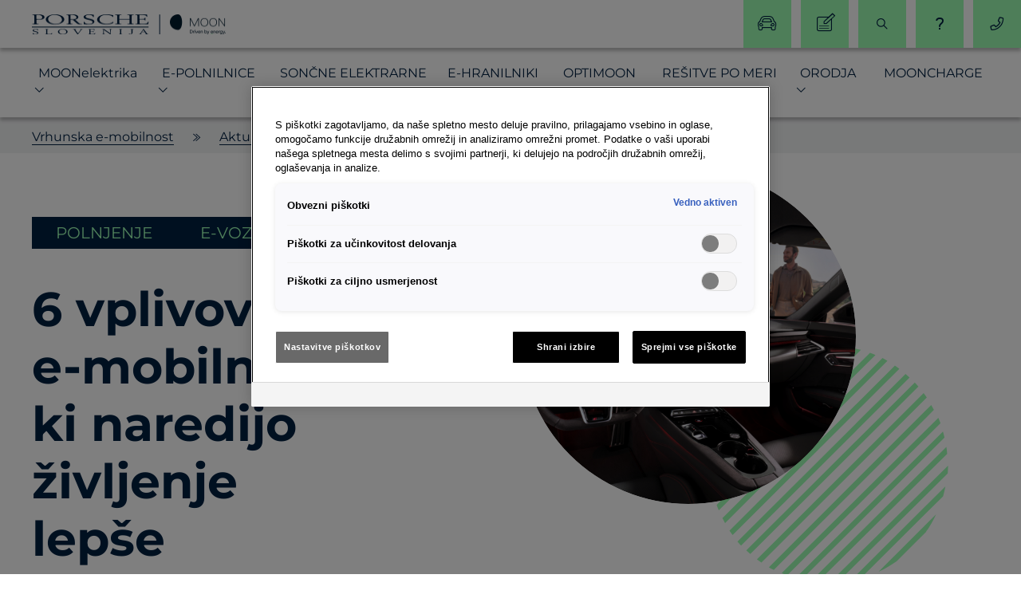

--- FILE ---
content_type: text/html; charset=UTF-8
request_url: https://www.moon-energija.si/aktualno/6-vplivov-e-mobilnosti-ki-naredijo-zivljenje-lepse/
body_size: 158196
content:


  




  


<!DOCTYPE html>
<html lang="sl">
<head>

  <meta charset="UTF-8">
  <meta name="viewport" content="width=device-width, initial-scale=1.0">
  <meta http-equiv="X-UA-Compatible" content="ie=edge">
  <link rel="icon" href="/favicon.ico" type="image/x-icon">

  
  <title>6 vplivov e‑mobilnosti, ki naredijo življenje lepše  | Vse o e-mobilnosti na enem mestu</title>
  <meta name="title" content="6 vplivov e‑mobilnosti, ki naredijo življenje lepše  | Vse o e-mobilnosti na enem mestu">
  <meta name="description" content="In to še zdaleč niso vsi!">

  
  <meta property="og:type" content="website">
  <meta property="og:url" content="/aktualno/6-vplivov-e-mobilnosti-ki-naredijo-zivljenje-lepse/">
  <meta property="og:title" content="6 vplivov e‑mobilnosti, ki naredijo življenje lepše  | Vse o e-mobilnosti na enem mestu">
  <meta property="og:description" content="In to še zdaleč niso vsi!">
  <meta property="og:image" content="https://www.moon-energija.si/media/uploads/audi2.jpg">
  
  <meta name="google-site-verification" content="35CRMhaO2wlLvvu3MB2eJbB8UWS0uQ-NoJmj2qKbxGM" />

  <link rel="stylesheet" href="/styles/swiper7.4.1/swiper-bundle.min.css" />
<link rel="stylesheet" href="https://cdn.jsdelivr.net/npm/vue-slider-component@next/theme/default.css" />
<link rel="stylesheet" href="https://cdn.jsdelivr.net/npm/vue-toast-notification@2/dist/theme-sugar.css" />




<link rel="stylesheet" href="/styles/style.min.db196043a0e54a96ad6eb7a1bef69c6e.css">
<script>
      (function(w,d,s,l,i){w[l]=w[l]||[];w[l].push({'gtm.start': new Date().getTime(),event:'gtm.js'});
        var f=d.getElementsByTagName(s)[0], j=d.createElement(s),dl=l!='dataLayer'?'&l='+l:'';j.async=true;
        j.src= 'https://www.googletagmanager.com/gtm.js?id='+i+dl;f.parentNode.insertBefore(j,f); }
      )(window,document,'script','dataLayer','GTM-P7W4V7Z');
    </script></head>
<body><noscript><iframe src="https://www.googletagmanager.com/ns.html?id=GTM-P7W4V7Z" height="0" width="0" style="display:none;visibility:hidden"></iframe></noscript><div id="unsupported-browser"
  style="display: none; padding: 48px 24px; text-align: center; height: 100%; width: 100%;">
  <h3>Ta brskalnik ni podprt</h3>
  <p>Prosimo, uporabite drug brskalnik, naprimer <a href="https://www.google.com/chrome/" rel="noopener">Google Chrome</a>.</p>
</div>

<script>
  var supportsES6 = function () {
    try {
        new Promise(function (x, y) { });
        new Function("(a = 0) => a");
        return true;
    }
    catch (err) {
        return false;
    }
  }();
  if (!supportsES6) {
    console.error('no ES6 support')
    document.getElementById('unsupported-browser').style.display = 'block'
    document.getElementsByClassName('body-overflow').style.display = 'none'
  }
</script>


  <div class="loader  is-hidden" id="loaderSvg">
  <div class="loader__box">
    <svg version="1.1" id="L7" xmlns="http://www.w3.org/2000/svg" xmlns:xlink="http://www.w3.org/1999/xlink" x="0px" y="0px"
         viewBox="0 0 100 100" enable-background="new 0 0 100 100" xml:space="preserve">
      <path fill="#002041" d="M31.6,3.5C5.9,13.6-6.6,42.7,3.5,68.4c10.1,25.7,39.2,38.3,64.9,28.1l-3.1-7.9c-21.3,8.4-45.4-2-53.8-23.3c-8.4-21.3,2-45.4,23.3-53.8L31.6,3.5z">
          <animateTransform
            attributeName="transform"
            attributeType="XML"
            type="rotate"
            dur="2s"
            from="0 50 50"
            to="360 50 50"
            repeatCount="indefinite" />
      </path>
          <path fill="#002041" d="M42.3,39.6c5.7-4.3,13.9-3.1,18.1,2.7c4.3,5.7,3.1,13.9-2.7,18.1l4.1,5.5c8.8-6.5,10.6-19,4.1-27.7c-6.5-8.8-19-10.6-27.7-4.1L42.3,39.6z">
          <animateTransform
            attributeName="transform"
            attributeType="XML"
            type="rotate"
            dur="1s"
            from="0 50 50"
            to="-360 50 50"
            repeatCount="indefinite" />
      </path>
          <path fill="#9dfdb4" d="M82,35.7C74.1,18,53.4,10.1,35.7,18S10.1,46.6,18,64.3l7.6-3.4c-6-13.5,0-29.3,13.5-35.3s29.3,0,35.3,13.5L82,35.7z">
          <animateTransform
            attributeName="transform"
            attributeType="XML"
            type="rotate"
            dur="2s"
            from="0 50 50"
            to="360 50 50"
            repeatCount="indefinite" />
      </path>
    </svg>
  </div>
</div>

  <input type="checkbox" name="mobile-menu" id="mobile-menu">
  <div class="body-overflow">
    <header class="header">
  <div class="header-accessories">
  <a href="/" class="header-accessories__logo">
  <img data-src="/media/brand/logo_2025.png" class="lazyload" alt="E-mobilnost" width="243" height="26">
</a>


  <div class="header-accessories__tools">
    <div class="header-tools">
  <a href="/e-vozila" class="header-tools__gear"><span class="icon icon-car"></span><span class="header-tools__mobile-text">E-vozila</span></a>
  <a href="/aktualno" class="header-tools__important"><span class="icon icon-edit"></span><span class="header-tools__mobile-text">Aktualno</span></a>
  <label role="button" aria-label="Išči" class="search-app-icon">
  <i class="icon icon-search"></i>
  <span class="header-tools__mobile-text">Kaj iščete?</span>
</label>

  <a href="/faq/" class="header-tools__question-mark"><span class="icon icon-question-mark"></span><span class="header-tools__mobile-text">Pogosta vprašanja</span></a>
  <a href="/kontakt" class="header-tools__phone"><span class="icon icon-phone-small"></span><span class="header-tools__mobile-text">KONTAKT</span></a>
</div>

  </div>

  <div class="header-accessories__navigation-mobile">
    <label for="mobile-menu" class="header-accessories__open"><span class="icon icon-burger"></span></label>
    <label for="mobile-menu" class="header-accessories__close"><span class="icon icon-close"></span></label>
  </div>
</div>

  
<nav class="header-menu">
  <ul class="header-menu__list">
    
      <li
        class='header-menu__item
        
        '
      >
        
  
    
  
  <label class="header-menu__link" role="button">
    <span class="header-menu__text lowercase">MOONelektrika</span>
    <span class="icon-wrap">
          <span class="icon icon-arrow"></span>
        </span>
  </label>


  <div class="header-menu__sublist-anchor">
    <nav class="header-menu__sublist">
      
        <a href="/moon-elektrika/?group=business" class="header-menu__item-parent">
          <div class="header-menu__item">
            <button class="header-menu__text button">za podjetja</button>
          </div>
        </a>
        
          <a href="/moon-elektrika/moon-elektrika-za-podjetja/">
            <div class="header-menu__item">
              <button class="header-menu__text button button--secondary">Naj bo MOONelektrika tudi vaša elektrika</button>
            </div>
          </a>
        
      
        <a href="/moon-elektrika/?group=consumer" class="header-menu__item-parent">
          <div class="header-menu__item">
            <button class="header-menu__text button">za dom</button>
          </div>
        </a>
        
          <a href="/moon-elektrika/moon-elektrika-za-dom/">
            <div class="header-menu__item">
              <button class="header-menu__text button button--secondary">Naj bo MOONelektrika tudi vaša elektrika</button>
            </div>
          </a>
        
      

      
  
    
    
      <a href="/aktualno/?filter=moon-elektrika" class="header-menu__item-parent">
        <div class="header-menu__item">
          <button class="header-menu__text button">Več informacij</button>
        </div>
      </a>
    
  

    </nav>
  </div>

  

      </li>
    
      <li
        class='header-menu__item
        
        '
      >
        
  
    
  
  <label class="header-menu__link" role="button">
    <span class="header-menu__text ">E-polnilnice</span>
    <span class="icon-wrap">
          <span class="icon icon-arrow"></span>
        </span>
  </label>


  <div class="header-menu__sublist-anchor">
    <nav class="header-menu__sublist">
      
        <a href="/e-polnilnice/?group=business" class="header-menu__item-parent">
          <div class="header-menu__item">
            <button class="header-menu__text button">za podjetja</button>
          </div>
        </a>
        
          <a href="/e-polnilnice/hpc-polnilna-postaja-xcharge-c7/">
            <div class="header-menu__item">
              <button class="header-menu__text button button--secondary">HPC polnilna postaja XCHARGE C7</button>
            </div>
          </a>
        
          <a href="/e-polnilnice/power-komplet-2go-za-podjetja/">
            <div class="header-menu__item">
              <button class="header-menu__text button button--secondary">Komplet MOON 2Go</button>
            </div>
          </a>
        
          <a href="/e-polnilnice/polnilna-postaja-moon-charger-2/">
            <div class="header-menu__item">
              <button class="header-menu__text button button--secondary">Polnilna postaja MOON Charger 2</button>
            </div>
          </a>
        
          <a href="/e-polnilnice/polnilna-postaja-community-pro/">
            <div class="header-menu__item">
              <button class="header-menu__text button button--secondary">Polnilna postaja MOON Community PRO</button>
            </div>
          </a>
        
          <a href="/e-polnilnice/polnilna-postaja-moon-dc-charger-75-300/">
            <div class="header-menu__item">
              <button class="header-menu__text button button--secondary">Polnilna postaja MOON DC Charger 100-400</button>
            </div>
          </a>
        
      
        <a href="/e-polnilnice/?group=consumer" class="header-menu__item-parent">
          <div class="header-menu__item">
            <button class="header-menu__text button">za dom</button>
          </div>
        </a>
        
          <a href="/e-polnilnice/power-komplet-2go/">
            <div class="header-menu__item">
              <button class="header-menu__text button button--secondary">Komplet MOON 2Go</button>
            </div>
          </a>
        
          <a href="/e-polnilnice/polnilna-postaja-moon-alfen-single-pro-line/">
            <div class="header-menu__item">
              <button class="header-menu__text button button--secondary">Polnilna postaja MOON Alfen Single Pro-Line - za dom</button>
            </div>
          </a>
        
          <a href="/e-polnilnice/polnilna-postaja-charger/">
            <div class="header-menu__item">
              <button class="header-menu__text button button--secondary">Polnilna postaja MOON Charger 2</button>
            </div>
          </a>
        
          <a href="/e-polnilnice/polnilna-postaja-community-home/">
            <div class="header-menu__item">
              <button class="header-menu__text button button--secondary">Polnilna postaja MOON Community HOME</button>
            </div>
          </a>
        
      

      
  
    
    
      <a href="/aktualno/?filter=charging" class="header-menu__item-parent">
        <div class="header-menu__item">
          <button class="header-menu__text button">Več informacij</button>
        </div>
      </a>
    
  

    </nav>
  </div>

  

      </li>
    
      <li
        class='header-menu__item
        
        '
      >
        
  
    
  
  <label class="header-menu__link" role="button">
    <span class="header-menu__text ">Sončne elektrarne</span>
    <span class="icon-wrap">
          <span class="icon icon-arrow"></span>
        </span>
  </label>


  <div class="header-menu__sublist-anchor">
    <nav class="header-menu__sublist">
      
        <a href="/soncne-elektrarne/?group=business" class="header-menu__item-parent">
          <div class="header-menu__item">
            <button class="header-menu__text button">za podjetja</button>
          </div>
        </a>
        
          <a href="/soncne-elektrarne/soncna-elektrarna-moon-za-podjetja/">
            <div class="header-menu__item">
              <button class="header-menu__text button button--secondary">Sončna elektrarna MOON</button>
            </div>
          </a>
        
      
        <a href="/soncne-elektrarne/?group=consumer" class="header-menu__item-parent">
          <div class="header-menu__item">
            <button class="header-menu__text button">za dom</button>
          </div>
        </a>
        
          <a href="/soncne-elektrarne/soncna-elektrarna-moon-za-dom/">
            <div class="header-menu__item">
              <button class="header-menu__text button button--secondary">Sončna elektrarna MOON</button>
            </div>
          </a>
        
      

      
  
    
    
      <a href="/aktualno/?filter=photovoltaic" class="header-menu__item-parent">
        <div class="header-menu__item">
          <button class="header-menu__text button">Več informacij</button>
        </div>
      </a>
    
  

    </nav>
  </div>

  

      </li>
    
      <li
        class='header-menu__item
        
        '
      >
        
  
    
  
  <label class="header-menu__link" role="button">
    <span class="header-menu__text ">E-hranilniki</span>
    <span class="icon-wrap">
          <span class="icon icon-arrow"></span>
        </span>
  </label>


  <div class="header-menu__sublist-anchor">
    <nav class="header-menu__sublist">
      
        <a href="/e-hranilniki/?group=business" class="header-menu__item-parent">
          <div class="header-menu__item">
            <button class="header-menu__text button">za podjetja</button>
          </div>
        </a>
        
          <a href="/e-hranilniki/hranilnik-elektricne-energije-moon-za-podjetja/">
            <div class="header-menu__item">
              <button class="header-menu__text button button--secondary">Hranilnik električne energije MOON</button>
            </div>
          </a>
        
      
        <a href="/e-hranilniki/?group=consumer" class="header-menu__item-parent">
          <div class="header-menu__item">
            <button class="header-menu__text button">za dom</button>
          </div>
        </a>
        
          <a href="/e-hranilniki/hranilnik-elektricne-energije-moon-za-dom/">
            <div class="header-menu__item">
              <button class="header-menu__text button button--secondary">Hranilnik električne energije MOON</button>
            </div>
          </a>
        
      

      
  
    
    
      <a href="/aktualno/?filter=e-hranilnik" class="header-menu__item-parent">
        <div class="header-menu__item">
          <button class="header-menu__text button">Več informacij</button>
        </div>
      </a>
    
  

    </nav>
  </div>

  

      </li>
    
      <li
        class='header-menu__item
        
        '
      >
        
  
    
  
  <label class="header-menu__link" role="button">
    <span class="header-menu__text ">OptiMOON</span>
    <span class="icon-wrap">
          <span class="icon icon-arrow"></span>
        </span>
  </label>


  <div class="header-menu__sublist-anchor">
    <nav class="header-menu__sublist">
      
        <a href="/e-upravljanje/?group=business" class="header-menu__item-parent">
          <div class="header-menu__item">
            <button class="header-menu__text button">za podjetja</button>
          </div>
        </a>
        
          <a href="/e-upravljanje/optimoon-za-podjetja/">
            <div class="header-menu__item">
              <button class="header-menu__text button button--secondary">Optimalno upravljanje z električno energijo v vašem podjetju</button>
            </div>
          </a>
        
      
        <a href="/e-upravljanje/?group=consumer" class="header-menu__item-parent">
          <div class="header-menu__item">
            <button class="header-menu__text button">za dom</button>
          </div>
        </a>
        
          <a href="/e-upravljanje/optimoon-za-dom/">
            <div class="header-menu__item">
              <button class="header-menu__text button button--secondary">optiMOON, vaš varuh pred nepredvidljivo visokimi računi za elektriko</button>
            </div>
          </a>
        
      

      
  
    
    
      <a href="/aktualno/?filter=e-upravljanje" class="header-menu__item-parent">
        <div class="header-menu__item">
          <button class="header-menu__text button">Več informacij</button>
        </div>
      </a>
    
  

    </nav>
  </div>

  

      </li>
    
      <li
        class='header-menu__item
        
        '
      >
        
  
    
  
  <label class="header-menu__link" role="button">
    <span class="header-menu__text ">Rešitve po meri</span>
    <span class="icon-wrap">
          <span class="icon icon-arrow"></span>
        </span>
  </label>


  <div class="header-menu__sublist-anchor">
    <nav class="header-menu__sublist menu-type-all">
      <a href="/resitve-po-meri/" class="header-menu__item-parent">
        <div class="header-menu__item">
          <button class="header-menu__text button">Rešitve po meri</button>
        </div>
      </a>
      
        <a href="/resitve-po-meri/e-resitve-za-gostilne-in-restavracije-ter-njihove-goste/">
          <div class="header-menu__item">
            <button class="header-menu__text button button--secondary">E-rešitve za gostilne in restavracije ter njihove goste </button>
          </div>
        </a>
      
        <a href="/resitve-po-meri/e-resitve-za-hotele-in-njihove-goste/">
          <div class="header-menu__item">
            <button class="header-menu__text button button--secondary">E-rešitve za hotele in njihove goste </button>
          </div>
        </a>
      
        <a href="/resitve-po-meri/e-resitve-za-slovenske-obcine-in-njihove-prebivalce/">
          <div class="header-menu__item">
            <button class="header-menu__text button button--secondary">E-rešitve za slovenske občine in njihove prebivalce</button>
          </div>
        </a>
      

      
  

    </nav>
  </div>

  

      </li>
    
      <li
        class='header-menu__item
        
        '
      >
        
  
    
  
  <label class="header-menu__link" role="button">
    <span class="header-menu__text ">Orodja</span>
    <span class="icon-wrap">
          <span class="icon icon-arrow"></span>
        </span>
  </label>


  <div class="header-menu__sublist-anchor">
    <nav class="header-menu__sublist menu-type-all">
      <a href="/orodja/" class="header-menu__item-parent">
        <div class="header-menu__item">
          <button class="header-menu__text button">Orodja</button>
        </div>
      </a>
      
        <a href="/orodja/izracunajte-si-elektricni-potencial-vase-hise/">
          <div class="header-menu__item">
            <button class="header-menu__text button button--secondary">Izračunajte električni potencial vaše hiše</button>
          </div>
        </a>
      
        <a href="/orodja/boniteta-za-zasebno-rabo-sluzbenega-vozila/">
          <div class="header-menu__item">
            <button class="header-menu__text button button--secondary">Boniteta za zasebno rabo službenega vozila</button>
          </div>
        </a>
      
        <a href="/orodja/izracun-prihodka-s-polnilnico/">
          <div class="header-menu__item">
            <button class="header-menu__text button button--secondary">Izračun prihodka s polnilnico MOON Charging</button>
          </div>
        </a>
      
        <a href="/orodja/simulacija-delovanja-optimoon/">
          <div class="header-menu__item">
            <button class="header-menu__text button button--secondary">Simulacija delovanja optiMOON</button>
          </div>
        </a>
      
        <a href="/orodja/izracunajte-prihranke/">
          <div class="header-menu__item">
            <button class="header-menu__text button button--secondary">Izračunajte prihranke!</button>
          </div>
        </a>
      
        <a href="/orodja/kaksen-je-moj-e-potencial/">
          <div class="header-menu__item">
            <button class="header-menu__text button button--secondary">Preverite, ali ste pripravljeni na e-mobilnost</button>
          </div>
        </a>
      

      
  

    </nav>
  </div>

  

      </li>
    
      <li
        class='header-menu__item
        
        '
      >
        
  
    <a class="header-menu__link" href="/moon-charge/">
      <span class="header-menu__text">MOONcharge</span>
    </a>
  

      </li>
    
  </ul>
</nav>












  <div class="header__tools-mobile">
    <div class="header-tools">
  <a href="/e-vozila" class="header-tools__gear"><span class="icon icon-car"></span><span class="header-tools__mobile-text">E-vozila</span></a>
  <a href="/aktualno" class="header-tools__important"><span class="icon icon-edit"></span><span class="header-tools__mobile-text">Aktualno</span></a>
  <label role="button" aria-label="Išči" class="search-app-icon">
  <i class="icon icon-search"></i>
  <span class="header-tools__mobile-text">Kaj iščete?</span>
</label>

  <a href="/faq/" class="header-tools__question-mark"><span class="icon icon-question-mark"></span><span class="header-tools__mobile-text">Pogosta vprašanja</span></a>
  <a href="/kontakt" class="header-tools__phone"><span class="icon icon-phone-small"></span><span class="header-tools__mobile-text">KONTAKT</span></a>
</div>

  </div>
</header>

    
      <div class="bg-grey">
  <div class="container">
    <div class="breadcrumbs">
      
  
    
      
  
    
      
  
    <a href="/">Vrhunska e-mobilnost</a>
  

      <a href="/aktualno/">Aktualno</a>
    
  

      <a href="/aktualno/6-vplivov-e-mobilnosti-ki-naredijo-zivljenje-lepse/">6 vplivov e‑mobilnosti, ki naredijo življenje lepše </a>
    
  

    </div>
  </div>
</div>



    

    
<main class="layout-aktualno-single">
  <div class="hero-banner">
  <div class="container">
    <div class="hero-banner__left-column">
      <div class="fade-list-animate">
  <div class="hero-banner__title no-margin-top hide-md-down">
    <div class="hero-banner__tags"><label class="button button--tag">Polnjenje</label><label class="button button--tag">E-vozila</label></div>

    <h1>6 vplivov e‑mobilnosti, ki naredijo življenje lepše </h1>
  </div>
  <div class="hero-banner__content no-margin-top">
    <p class="hero-banner__start-date hide-md-down">01.12.2021</p>
    <p class="no-margin-top">In to še zdaleč niso vsi!</p>
  </div>
</div>

      
    </div>

    
      <div class="hero-banner__right-column">
        <div class="hero-banner__title no-margin-top hide-md-up"><div class="hero-banner__tags"><label class="button button--tag">Polnjenje</label><label class="button button--tag">E-vozila</label></div>
<h1>6 vplivov e‑mobilnosti, ki naredijo življenje lepše </h1>
          
          <p class="hero-banner__start-date">01.12.2021</p>
          
        </div><div class="hero-banner__image">
          <div class="hero-banner__image-circle fade-list-animate">
            

<div class="image-or-video">
  

  <div class="exit-fullscreen-btn"></div>

  
    <img data-src="/media/uploads/audi2.jpg" alt="Vplivi" class="lazyload ">
  
</div>

          </div>
          <div class="green-circle"></div>
        </div>
      </div>
    
  </div>
</div>
<div class="no-overflow"><div class="container">
      <div class="grid">
        <div class="col-lg-8 offset-lg-2 col-md-10 offset-md-1 col-12">
          <div class="highlighted-list">
  <div class="highlighted-list__content">
    <p class="h3 ">
      
        
      
    </p>
    
      
      <ul class="list-with-ticks fade-list-animate">
        
          <li><span class="tick"></span><span>ADIJO, SKRBI! Pri električnem avtomobilu (z redkimi izjemami) ni menjalnika, kot ga sicer poznamo, ni sklopke, jermenov, motornega olja in oljnih filtrov. Zavorne ploščice se zaradi regeneracije kinetične energije v električno ob zmanjševanju hitrosti obrabljajo zelo počasi. Avtomobil ima tudi do 10-krat manj vrtljivih delov, kar pomeni manj možnosti za težave. Tudi redni servisi so za okoli polovico cenejši od servisov klasičnih vozil, saj običajno zamenjajo le filtre zraka in zavorno tekočino ter preverijo visokonapetostni sistem in baterijo, hkrati pa pri novih električnih avtomobilih znamke VW tudi ni več omejitve števila kilometrov - servisi so določeni le še s časovnimi intervali. Poleg tega električni avtomobil zaradi zanesljivosti in dolgoživosti vrednost izgublja zelo počasi.</span></li>
        
          <li><span class="tick"></span><span>VEDNO OPTIMALNA TEMPERATURA. Pozabite na zmrzovanje ali trpljenje v vročini in uživajte v optimalni temperaturi že vse od prvega trenutka v vozilu. Če in ko boste to želeli, se bo namreč električni avtomobil primerno ohladil ali ogrel, še preden boste sedli vanj in zagnali motor. Vklop in izklop tega sistema lahko upravljate in nadzorujete kar na daljavo, preko aplikacije na telefonu.</span></li>
        
          <li><span class="tick"></span><span>UŽITEK TIŠINE. Po evropski direktivi morajo sicer povsem tihi električni avtomobili, ki so na trg prvič prišli po 1. juliju 2019 (vsi novi pa od 1. julija 2021) pri vožnji pod 20 km/h iz varnostnih razlogov resda oddajati zvok v opozorilo pešcem, a ta ni posebej glasen. Zakonsko določenih najmanj 56 decibelov je namreč približno tako glasno kot običajen pogovor in precej manj od glasnosti klasičnih avtomobilov. V potniški kabini električnega avtomobila je tako tiho, da lahko bolj pozorno spremljate dogajanje na cesti. Sopotnike slišite precej bolje (in oni vas). Med solo vožnjami uživate v razkošju tišine ali v visoki kakovosti zvoka iz zvočnikov brez motenj. In ko sredi noči pripeljete na domače dvorišče, imate dobro možnost, da ne zbudite niti tistih z rahlim spancem.</span></li>
        
          <li><span class="tick"></span><span>KAKRŠNI ODRASLI, TAKŠNI OTROCI. Prehod na električno mobilnost ni stvar prihodnosti, ampak se že dogaja tukaj in zdaj. Tudi od zgleda, ki jim ga dajemo odrasli, je oziroma bo odvisno ravnanje tistih, ki še odraščajo. Električni avtomobil je del celote pozitivnih zgledov, ki nas kot družbo utirja na pot obetavnejše, čistejše prihodnosti. Vsaka velika sprememba se začne z majhnimi koraki posameznikov. In vsi lahko s svojim povpraševanjem in zahtevami po čistejših rešitvah pripomoremo k spremembam.</span></li>
        
          <li><span class="tick"></span><span>DOBER IZGOVOR ZA POSTANEK. Daljše poti za volanom so lahko naporne. Strokovnjaki priporočajo najmanj 15 minut postanka na vsaki dve uri vožnje. Po tem času nam namreč za volanom začne upadati koncentracija, utrujenost pa narašča eksponentno, posebno ponoči in v zahtevnih pogojih. Z rednimi postanki poskrbite, da ni prijeten le cilj, ampak tudi pot – tako za vas kot za vaše sopotnike. Hitro polnjenje avtomobilske baterije je dobra priložnost, da se pretegnete, nadihate svežega zraka, spijete kavo ali kozarec hladne vode in kaj prigriznete, nato pa spočiti in okrepčani ter s polno baterijo (dobesedno) nadaljujete pot.</span></li>
        
          <li><span class="tick"></span><span>PARKIRANJE V MESTU - BREZ TEŽAV. Vozniki električnih avtomobilov doživljajo diskriminacijo. Ampak ta je pozitivna! Parkirišča ob vseh polnilnih postajah, tudi v centru mesta, so med polnjenjem električnega vozila vsaj za zdaj še zastonj. Preprosto parkirate, priključite avtomobil na elektriko in skočite po opravkih ali v službo. Tako »natočite« gorivo, ki je cenejše od klasičnega, in prihranite denar za parkirnino. Ampak ne pozabite: ta mesta so namenjena le polnjenju. Na njih električnega avtomobila ne smete parkirati, če ga ne polnite. Pri parkiranju brez polnjenja je električni avto ekvivalenten klasičnemu.</span></li>
        
      </ul>
      
    
  </div>

  

  

  

</div>


<p>
        </div>
      </div>
    </div>
  </div><div class="no-overflow"><div>
    <div class="e-vozila-banner info-cards bg-grey grid  e-vehicles-swiper">
      <div class="col-12 col-sm-6 col-md-4 col-lg-3">
        <label class="button button--tag">E-VOZILA</label>
        <h2>Električna vozila</h2>
        <p>Smo uvoznik električnih in elektrificiranih vozil avtomobilskih znamk Skupine Volkswagen.</p>
        
          <a href="/e-vozila" class="button">POGLEJ VSA E-VOZILA</a>
        
      </div>
      <div class="col-12 col-sm-6 col-md-8 col-lg-9 info-cards__slider">
        <div class="swiper-wrapper">
          
            
              <div class="swiper-slide bg-grey" data-brand-code="V" data-model-code="058">
                <a href="https://www.volkswagen.si/golf/golf/ehybrid">
                  <img data-src="/media/uploads/golf_ehybrid.png" class="lazyload" alt="Golf eHybrid">
                </a>
                <div class="model-price">
                  <h3>Volkswagen Golf eHybrid</h3>
                  <p class="is-hidden">že od <span class="price-from"></span></p>
                </div>
              </div>
            
              <div class="swiper-slide bg-grey" data-brand-code="V" data-model-code="110">
                <a href="https://www.volkswagen.si/id.3/id.3">
                  <img data-src="/media/uploads/id3.png" class="lazyload" alt="ID.3 ">
                </a>
                <div class="model-price">
                  <h3>Volkswagen ID.3 </h3>
                  <p class="is-hidden">že od <span class="price-from"></span></p>
                </div>
              </div>
            
              <div class="swiper-slide bg-grey" data-brand-code="V" data-model-code="104">
                <a href="https://www.volkswagen.si/id.7/id.7">
                  <img data-src="/media/uploads/id7-model.png" class="lazyload" alt="ID.7">
                </a>
                <div class="model-price">
                  <h3>Volkswagen ID.7</h3>
                  <p class="is-hidden">že od <span class="price-from"></span></p>
                </div>
              </div>
            
              <div class="swiper-slide bg-grey" data-brand-code="V" data-model-code="105">
                <a href="https://www.volkswagen.si/id.7-tourer/id.7-tourer">
                  <img data-src="/media/uploads/id7-tourer.png" class="lazyload" alt="ID.7 Tourer">
                </a>
                <div class="model-price">
                  <h3>Volkswagen ID.7 Tourer</h3>
                  <p class="is-hidden">že od <span class="price-from"></span></p>
                </div>
              </div>
            
              <div class="swiper-slide bg-grey" data-brand-code="V" data-model-code="203">
                <a href="https://www.volkswagen.si/novi-tayron/novi-tayron/ehybrid">
                  <img data-src="/media/uploads/novi-tayron.png" class="lazyload" alt="Novi Tayron e-hybrid">
                </a>
                <div class="model-price">
                  <h3>Volkswagen Novi Tayron e-hybrid</h3>
                  <p class="is-hidden">že od <span class="price-from"></span></p>
                </div>
              </div>
            
              <div class="swiper-slide bg-grey" data-brand-code="V" data-model-code="238">
                <a href="https://www.volkswagen.si/passat/passat/ehybrid">
                  <img data-src="/media/uploads/passat.png" class="lazyload" alt="Passat">
                </a>
                <div class="model-price">
                  <h3>Volkswagen Passat</h3>
                  <p class="is-hidden">že od <span class="price-from"></span></p>
                </div>
              </div>
            
              <div class="swiper-slide bg-grey" data-brand-code="V" data-model-code="202">
                <a href="https://www.volkswagen.si/tiguan/tiguan/ehybrid">
                  <img data-src="/media/uploads/tiguan.png" class="lazyload" alt="Tiguan eHybrid">
                </a>
                <div class="model-price">
                  <h3>Volkswagen Tiguan eHybrid</h3>
                  <p class="is-hidden">že od <span class="price-from"></span></p>
                </div>
              </div>
            
              <div class="swiper-slide bg-grey" data-brand-code="V" data-model-code="256">
                <a href="https://www.volkswagen.si/touareg/touareg-r-ehybrid-1">
                  <img data-src="/media/uploads/touareg-si.png" class="lazyload" alt="Touareg R eHybrid">
                </a>
                <div class="model-price">
                  <h3>Volkswagen Touareg R eHybrid</h3>
                  <p class="is-hidden">že od <span class="price-from"></span></p>
                </div>
              </div>
            
              <div class="swiper-slide bg-grey" data-brand-code="V" data-model-code="102">
                <a href="https://www.volkswagen.si/id.4/id.4">
                  <img data-src="/media/uploads/id4-png.png" class="lazyload" alt="ID.4">
                </a>
                <div class="model-price">
                  <h3>Volkswagen ID.4</h3>
                  <p class="is-hidden">že od <span class="price-from"></span></p>
                </div>
              </div>
            
              <div class="swiper-slide bg-grey" data-brand-code="V" data-model-code="103">
                <a href="https://www.volkswagen.si/id.5/id.5">
                  <img data-src="/media/uploads/id5.png" class="lazyload" alt="ID.5">
                </a>
                <div class="model-price">
                  <h3>Volkswagen ID.5</h3>
                  <p class="is-hidden">že od <span class="price-from"></span></p>
                </div>
              </div>
            
              <div class="swiper-slide bg-grey" data-brand-code="V" data-model-code="490">
                <a href="https://www.vw-gospodarska.si/id-buzz/id-buzz">
                  <img data-src="/media/uploads/idbuzz.png" class="lazyload" alt="ID. Buzz">
                </a>
                <div class="model-price">
                  <h3>Volkswagen ID. Buzz</h3>
                  <p class="is-hidden">že od <span class="price-from"></span></p>
                </div>
              </div>
            
          
            
              <div class="swiper-slide bg-grey" data-brand-code="A" data-model-code="200">
                <a href="https://www.audi.si/a3/a3-allstreet/pregled">
                  <img data-src="/media/uploads/a3-allstreet-200.png" class="lazyload" alt="A3 Allstreet">
                </a>
                <div class="model-price">
                  <h3>Audi A3 Allstreet</h3>
                  <p class="is-hidden">že od <span class="price-from"></span></p>
                </div>
              </div>
            
              <div class="swiper-slide bg-grey" data-brand-code="A" data-model-code="203">
                <a href="https://www.audi.si/a3/a3-sportback-e/pregled">
                  <img data-src="/media/uploads/audi_a3_sportback_tfsi_e_model.png" class="lazyload" alt="A3 Sportback TFSI e">
                </a>
                <div class="model-price">
                  <h3>Audi A3 Sportback TFSI e</h3>
                  <p class="is-hidden">že od <span class="price-from"></span></p>
                </div>
              </div>
            
              <div class="swiper-slide bg-grey" data-brand-code="A" data-model-code="410">
                <a href="https://www.audi.si/a5/a5-avant-e-hybrid/pregled">
                  <img data-src="/media/uploads/a5_avant_e-hybrid_quattro-410.png" class="lazyload" alt="A5 Avant e-hybrid quattro">
                </a>
                <div class="model-price">
                  <h3>Audi A5 Avant e-hybrid quattro</h3>
                  <p class="is-hidden">že od <span class="price-from"></span></p>
                </div>
              </div>
            
              <div class="swiper-slide bg-grey" data-brand-code="A" data-model-code="611">
                <a href="https://www.audi.si/a6-e-tron/a6-avant-e-tron/pregled">
                  <img data-src="/media/uploads/a6-avant-etron.png" class="lazyload" alt="A6 Avant e-tron">
                </a>
                <div class="model-price">
                  <h3>Audi A6 Avant e-tron</h3>
                  <p class="is-hidden">že od <span class="price-from"></span></p>
                </div>
              </div>
            
              <div class="swiper-slide bg-grey" data-brand-code="A" data-model-code="424">
                <a href="https://www.audi.si/a6/a6-limuzina-tfsi-e/pregled">
                  <img data-src="/media/uploads/audi_a6_avant_tfsi_e_model.png" class="lazyload" alt="A6 Avant TFSI e quattro">
                </a>
                <div class="model-price">
                  <h3>Audi A6 Avant TFSI e quattro</h3>
                  <p class="is-hidden">že od <span class="price-from"></span></p>
                </div>
              </div>
            
              <div class="swiper-slide bg-grey" data-brand-code="A" data-model-code="424">
                <a href="https://www.audi.si/a6/a6-limuzina-tfsi-e/pregled">
                  <img data-src="/media/uploads/audi-a6-tfsi-e-model.png" class="lazyload" alt="A6 limuzina TFSI e quattro">
                </a>
                <div class="model-price">
                  <h3>Audi A6 limuzina TFSI e quattro</h3>
                  <p class="is-hidden">že od <span class="price-from"></span></p>
                </div>
              </div>
            
              <div class="swiper-slide bg-grey" data-brand-code="A" data-model-code="601">
                <a href="https://www.audi.si/a6-e-tron/a6-sportback-e-tron/pregled">
                  <img data-src="/media/uploads/a6-sportback-etron.png" class="lazyload" alt="A6 Sportback e-tron">
                </a>
                <div class="model-price">
                  <h3>Audi A6 Sportback e-tron</h3>
                  <p class="is-hidden">že od <span class="price-from"></span></p>
                </div>
              </div>
            
              <div class="swiper-slide bg-grey" data-brand-code="A" data-model-code="527">
                <a href="https://www.audi.si/a7/a7-sportback-tfsi-e/pregled">
                  <img data-src="/media/uploads/audi_a7_sportback_tfsi_e_model.png" class="lazyload" alt="A7 Sportback 55 TFSI e quattro">
                </a>
                <div class="model-price">
                  <h3>Audi A7 Sportback 55 TFSI e quattro</h3>
                  <p class="is-hidden">že od <span class="price-from"></span></p>
                </div>
              </div>
            
              <div class="swiper-slide bg-grey" data-brand-code="A" data-model-code="574L">
                <a href="https://www.audi.si/a8/a8-l-tfsi-e/pregled">
                  <img data-src="/media/uploads/audi-a8-tfsi-e-model.png" class="lazyload" alt="A8 L 60 TFSI e">
                </a>
                <div class="model-price">
                  <h3>Audi A8 L 60 TFSI e</h3>
                  <p class="is-hidden">že od <span class="price-from"></span></p>
                </div>
              </div>
            
              <div class="swiper-slide bg-grey" data-brand-code="A" data-model-code="574">
                <a href="https://www.audi.si/a8/a8-tfsi-e/pregled">
                  <img data-src="/media/uploads/audi-a8-tfsi-e-model.png" class="lazyload" alt="A8 TFSI e">
                </a>
                <div class="model-price">
                  <h3>Audi A8 TFSI e</h3>
                  <p class="is-hidden">že od <span class="price-from"></span></p>
                </div>
              </div>
            
              <div class="swiper-slide bg-grey" data-brand-code="A" data-model-code="202">
                <a href="https://www.audi.si/q3/q3-sportback/pregled">
                  <img data-src="/media/uploads/audi-q3-sportback-tfsi-e_model.png" class="lazyload" alt="Q3 Sportback TFSI e">
                </a>
                <div class="model-price">
                  <h3>Audi Q3 Sportback TFSI e</h3>
                  <p class="is-hidden">že od <span class="price-from"></span></p>
                </div>
              </div>
            
              <div class="swiper-slide bg-grey" data-brand-code="A" data-model-code="337">
                <a href="https://www.audi.si/q3/q3/pregled">
                  <img data-src="/media/uploads/audi_q3_tfsi_e_model.png" class="lazyload" alt="Q3 TFSI e">
                </a>
                <div class="model-price">
                  <h3>Audi Q3 TFSI e</h3>
                  <p class="is-hidden">že od <span class="price-from"></span></p>
                </div>
              </div>
            
              <div class="swiper-slide bg-grey" data-brand-code="A" data-model-code="393">
                <a href="https://www.audi.si/q5/q5-tfsi-e-1/pregled">
                  <img data-src="/media/uploads/audi_q5_sportback_tfsi_e_model.png" class="lazyload" alt="Q5 Sportback TFSI e">
                </a>
                <div class="model-price">
                  <h3>Audi Q5 Sportback TFSI e</h3>
                  <p class="is-hidden">že od <span class="price-from"></span></p>
                </div>
              </div>
            
              <div class="swiper-slide bg-grey" data-brand-code="A" data-model-code="392">
                <a href="https://www.audi.si/q5/q5-tfsi-e-1/pregled">
                  <img data-src="/media/uploads/audi-q5-tfsi-e-model.png" class="lazyload" alt="Q5 TFSI e">
                </a>
                <div class="model-price">
                  <h3>Audi Q5 TFSI e</h3>
                  <p class="is-hidden">že od <span class="price-from"></span></p>
                </div>
              </div>
            
              <div class="swiper-slide bg-grey" data-brand-code="A" data-model-code="520">
                <a href="https://www.audi.si/q6-e-tron/q6-e-tron/pregled">
                  <img data-src="/media/uploads/q6-etron.png" class="lazyload" alt="Q6 etron">
                </a>
                <div class="model-price">
                  <h3>Audi Q6 etron</h3>
                  <p class="is-hidden">že od <span class="price-from"></span></p>
                </div>
              </div>
            
              <div class="swiper-slide bg-grey" data-brand-code="A" data-model-code="800">
                <a href="https://www.audi.si/q7/q7-suv-tfsi-e/pregled">
                  <img data-src="/media/uploads/q7_tfsi_e_business.png" class="lazyload" alt="Q7 TFSI e Business">
                </a>
                <div class="model-price">
                  <h3>Audi Q7 TFSI e Business</h3>
                  <p class="is-hidden">že od <span class="price-from"></span></p>
                </div>
              </div>
            
              <div class="swiper-slide bg-grey" data-brand-code="A" data-model-code="810">
                <a href="https://www.audi.si/q8-e-tron/q8-sportback-e-tron/pregled">
                  <img data-src="/media/uploads/audi-q8-sb-e-tron-model.png" class="lazyload" alt="Q8 Sportback e-tron">
                </a>
                <div class="model-price">
                  <h3>Audi Q8 Sportback e-tron</h3>
                  <p class="is-hidden">že od <span class="price-from"></span></p>
                </div>
              </div>
            
              <div class="swiper-slide bg-grey" data-brand-code="A" data-model-code="560">
                <a href="https://www.audi.si/q8-e-tron/q8-e-tron/pregled">
                  <img data-src="/media/uploads/audi-q8-e-tron-model.png" class="lazyload" alt="Q8 TFSI e Business">
                </a>
                <div class="model-price">
                  <h3>Audi Q8 TFSI e Business</h3>
                  <p class="is-hidden">že od <span class="price-from"></span></p>
                </div>
              </div>
            
              <div class="swiper-slide bg-grey" data-brand-code="A" data-model-code="204">
                <a href="https://www.audi.si/q4-e-tron/q4-e-tron/pregled">
                  <img data-src="/media/uploads/q4-e-tron.png" class="lazyload" alt="Q4 e-tron">
                </a>
                <div class="model-price">
                  <h3>Audi Q4 e-tron</h3>
                  <p class="is-hidden">že od <span class="price-from"></span></p>
                </div>
              </div>
            
              <div class="swiper-slide bg-grey" data-brand-code="A" data-model-code="205">
                <a href="https://www.audi.si/q4-e-tron/q4-sportback-e-tron/pregled">
                  <img data-src="/media/uploads/q4-e-tron-sportback.png" class="lazyload" alt="Q4 sportback e-tron">
                </a>
                <div class="model-price">
                  <h3>Audi Q4 sportback e-tron</h3>
                  <p class="is-hidden">že od <span class="price-from"></span></p>
                </div>
              </div>
            
              <div class="swiper-slide bg-grey" data-brand-code="A" data-model-code="802">
                <a href="https://www.audi.si/e-tron-gt/s-e-tron-gt/pregled">
                  <img data-src="/media/uploads/e-tron-gt.png" class="lazyload" alt="S e‑tron GT">
                </a>
                <div class="model-price">
                  <h3>Audi S e‑tron GT</h3>
                  <p class="is-hidden">že od <span class="price-from"></span></p>
                </div>
              </div>
            
          
            
              <div class="swiper-slide bg-grey" data-brand-code="U" data-model-code="505">
                <a href="https://www.cupraofficial.si/cupra-born">
                  <img data-src="/media/uploads/cupra-born.png" class="lazyload" alt="Born">
                </a>
                <div class="model-price">
                  <h3>CUPRA Born</h3>
                  <p class="is-hidden">že od <span class="price-from"></span></p>
                </div>
              </div>
            
              <div class="swiper-slide bg-grey" data-brand-code="U" data-model-code="660">
                <a href="https://www.cupraofficial.si/novi-cupra-terramar">
                  <img data-src="/media/uploads/cupra-terramar.png" class="lazyload" alt="CUPRA Terramar e-HYBRID">
                </a>
                <div class="model-price">
                  <h3>CUPRA CUPRA Terramar e-HYBRID</h3>
                  <p class="is-hidden">že od <span class="price-from"></span></p>
                </div>
              </div>
            
              <div class="swiper-slide bg-grey" data-brand-code="U" data-model-code="808">
                <a href="https://www.cupraofficial.si/cupra-formentor/novi-cupra-formentor">
                  <img data-src="/media/uploads/cupra-formentor-png-trnsprnt.png" class="lazyload" alt="Formentor">
                </a>
                <div class="model-price">
                  <h3>CUPRA Formentor</h3>
                  <p class="is-hidden">že od <span class="price-from"></span></p>
                </div>
              </div>
            
              <div class="swiper-slide bg-grey" data-brand-code="U" data-model-code="736">
                <a href="https://www.cupraofficial.si/cupra-leon/novi-cupra-leon">
                  <img data-src="/media/uploads/cupra-leon-nf-5d-099_slika-modela-1360x508.png" class="lazyload" alt="Leon">
                </a>
                <div class="model-price">
                  <h3>CUPRA Leon</h3>
                  <p class="is-hidden">že od <span class="price-from"></span></p>
                </div>
              </div>
            
              <div class="swiper-slide bg-grey" data-brand-code="U" data-model-code="746">
                <a href="https://www.cupraofficial.si/cupra-leon-sportstourer/novi-cupra-leon-sportstourer">
                  <img data-src="/media/uploads/cupra-leon-nf-sp-153_slika-modela-1360x508.png" class="lazyload" alt="LEON Sportstourer">
                </a>
                <div class="model-price">
                  <h3>CUPRA LEON Sportstourer</h3>
                  <p class="is-hidden">že od <span class="price-from"></span></p>
                </div>
              </div>
            
              <div class="swiper-slide bg-grey" data-brand-code="U" data-model-code="650">
                <a href="https://www.cupraofficial.si/cupra-tavascan">
                  <img data-src="/media/uploads/cupra-tavascan.png" class="lazyload" alt="Tavascan">
                </a>
                <div class="model-price">
                  <h3>CUPRA Tavascan</h3>
                  <p class="is-hidden">že od <span class="price-from"></span></p>
                </div>
              </div>
            
          
            
              <div class="swiper-slide bg-grey" data-brand-code="C" data-model-code="670">
                <a href="https://www.skoda.si/elroq/elroq">
                  <img data-src="/media/uploads/elroq.png" class="lazyload" alt="Elroq">
                </a>
                <div class="model-price">
                  <h3>Škoda Elroq</h3>
                  <p class="is-hidden">že od <span class="price-from"></span></p>
                </div>
              </div>
            
              <div class="swiper-slide bg-grey" data-brand-code="C" data-model-code="680">
                <a href="https://www.skoda.si/enyaq/enyaq">
                  <img data-src="/media/uploads/enyaq.png" class="lazyload" alt="Enyaq">
                </a>
                <div class="model-price">
                  <h3>Škoda Enyaq</h3>
                  <p class="is-hidden">že od <span class="price-from"></span></p>
                </div>
              </div>
            
              <div class="swiper-slide bg-grey" data-brand-code="C" data-model-code="800">
                <a href="https://www.skoda.si/kodiaq/kodiaq">
                  <img data-src="/media/uploads/kodiaq.png" class="lazyload" alt="Kodiaq">
                </a>
                <div class="model-price">
                  <h3>Škoda Kodiaq</h3>
                  <p class="is-hidden">že od <span class="price-from"></span></p>
                </div>
              </div>
            
              <div class="swiper-slide bg-grey" data-brand-code="C" data-model-code="780">
                <a href="https://www.skoda.si/superb/superb">
                  <img data-src="/media/uploads/superb-hybrid.png" class="lazyload" alt="Superb">
                </a>
                <div class="model-price">
                  <h3>Škoda Superb</h3>
                  <p class="is-hidden">že od <span class="price-from"></span></p>
                </div>
              </div>
            
              <div class="swiper-slide bg-grey" data-brand-code="C" data-model-code="790">
                <a href="https://www.skoda.si/superb-combi/superb-combi">
                  <img data-src="/media/uploads/superb_combi.png" class="lazyload" alt="Superb Combi">
                </a>
                <div class="model-price">
                  <h3>Škoda Superb Combi</h3>
                  <p class="is-hidden">že od <span class="price-from"></span></p>
                </div>
              </div>
            
              <div class="swiper-slide bg-grey" data-brand-code="C" data-model-code="685">
                <a href="https://www.skoda.si/enyaq-coupe/enyaq-coupe">
                  <img data-src="/media/uploads/enyaq-coupe.png" class="lazyload" alt="Enyaq Coupé">
                </a>
                <div class="model-price">
                  <h3>Škoda Enyaq Coupé</h3>
                  <p class="is-hidden">že od <span class="price-from"></span></p>
                </div>
              </div>
            
          
            
              <div class="swiper-slide bg-grey" data-brand-code="L" data-model-code="420">
                <a href="https://www.vw-gospodarska.si/id-buzz-cargo/id-buzz-cargo">
                  <img data-src="/media/uploads/vw-gv-id-buzz-cargo.png" class="lazyload" alt="ID. Buzz Cargo">
                </a>
                <div class="model-price">
                  <h3>Volkswagen  ID. Buzz Cargo</h3>
                  <p class="is-hidden">že od <span class="price-from"></span></p>
                </div>
              </div>
            
              <div class="swiper-slide bg-grey" data-brand-code="L" data-model-code="490">
                <a href="https://www.vw-gospodarska.si/id-buzz/id-buzz">
                  <img data-src="/media/uploads/vw-gv-id-buzz.png" class="lazyload" alt="ID. Buzz">
                </a>
                <div class="model-price">
                  <h3>Volkswagen  ID. Buzz</h3>
                  <p class="is-hidden">že od <span class="price-from"></span></p>
                </div>
              </div>
            
          
        </div>
        <div class="swiper-scrollbar"></div>
      </div>
    </div>
  </div><div class="container">
      <div class="grid">
        <div class="col-lg-8 offset-lg-2 col-md-10 offset-md-1 col-12">
          </p>

        </div>
      </div>
    </div>
  </div><div class="no-overflow">
    <div class="container">
      





  

  

  

  

  

  

  

  

  

  

  

  

  

  

  

  

  

  

  

  

  

  

  

  

  

  

  

  

  

  

  

  

  

  

  

  

  

  

  

  

  

  

  

  

  

  

  

  

  

  

  

  

  

  

  

  

  

  

  

  

  

  

  

  

  

  

  

  

  

  

  

  

  

  

  

  

  

  

  

  

  

  

  

  

  

  

  

  

  

  

  

  

  

  

  

  

  

  

  

  

  

  

  

  

  

  

  

  

  

  

  

  

  

  

  

  

  





  
  
    
      
        
          
        
      
    
  
    
      
        
          
        
      
        
          
        
      
    
  
    
      
        
          
        
      
        
          
        
      
        
      
        
      
    
  
    
      
        
          
        
      
        
      
        
          
        
      
    
  
    
      
        
          
        
      
        
          
        
      
        
      
    
  
    
      
        
          
        
      
        
          
        
      
    
  
    
      
        
          
        
      
    
  
    
      
        
          
        
      
        
          
        
      
    
  
    
      
        
          
        
      
        
          
        
      
    
  
    
      
        
          
        
      
    
  
    
      
        
      
    
  
    
      
        
      
    
  
    
      
        
      
        
      
    
  
    
      
        
          
        
      
        
          
        
      
    
  
    
      
        
      
        
      
        
      
    
  
    
      
        
          
        
      
    
  
    
      
        
      
        
      
    
  
    
      
        
          
        
      
    
  
    
      
        
          
        
      
        
          
        
      
    
  
    
      
        
      
        
          
        
      
        
      
        
      
    
  
    
      
        
      
        
      
        
      
        
      
    
  
    
      
        
          
        
      
        
      
        
      
        
      
        
      
        
      
    
  
    
      
        
      
        
          
        
      
        
      
        
      
        
      
        
      
    
  
    
      
        
      
        
          
        
      
        
      
        
      
    
  
    
      
        
          
        
      
        
      
    
  
    
      
        
      
    
  
    
      
        
      
        
          
        
      
        
      
        
      
        
      
        
      
    
  
    
      
        
      
        
      
    
  
    
      
        
      
        
      
        
      
        
      
        
      
        
      
    
  
    
      
        
          
        
      
        
      
        
      
        
      
        
      
        
      
    
  
    
      
        
      
        
      
        
      
        
      
    
  
    
      
        
      
        
      
    
  
    
      
        
      
        
      
        
      
        
      
        
          
        
      
    
  
    
      
        
          
        
      
    
  
    
      
        
      
        
      
        
      
        
      
    
  
    
      
        
          
        
      
        
      
        
      
        
      
        
      
    
  
    
      
        
      
        
          
        
      
        
      
        
      
    
  
    
      
        
      
    
  
    
      
        
      
    
  
    
      
        
      
        
      
        
      
    
  
    
      
        
          
        
      
        
          
        
      
    
  
    
      
        
      
        
          
        
      
    
  
    
      
        
          
        
      
        
          
        
      
        
      
    
  
    
      
        
          
        
      
        
      
        
      
        
          
        
      
        
      
        
      
        
      
        
      
    
  
    
      
        
          
        
      
    
  
    
      
        
          
        
      
    
  
    
      
        
      
    
  
    
      
        
      
        
      
    
  
    
      
        
      
    
  
    
      
        
          
        
      
    
  
    
      
        
      
    
  
    
      
        
          
        
      
        
          
        
      
    
  
    
      
        
          
        
      
    
  
    
      
        
          
        
      
        
      
    
  
    
      
        
      
        
      
        
      
        
      
    
  
    
      
        
          
        
      
    
  
    
      
        
          
        
      
        
      
    
  
    
      
        
          
        
      
        
      
    
  
    
      
        
      
        
      
        
      
        
      
    
  
    
      
        
      
        
      
    
  
    
      
        
      
    
  
    
      
        
          
        
      
        
          
        
      
        
      
        
      
        
      
        
      
    
  
    
      
        
          
        
      
    
  
    
      
        
      
        
      
        
      
        
      
        
      
    
  
    
      
        
      
    
  
    
      
        
      
    
  
    
      
        
      
    
  
    
      
        
          
        
      
        
          
        
      
        
      
    
  
    
      
        
          
        
      
        
      
        
      
        
      
        
          
        
      
    
  
    
      
        
          
        
      
        
          
        
      
    
  
    
      
        
          
        
      
        
      
        
      
        
      
    
  
    
      
        
      
        
      
        
      
        
      
    
  
    
      
        
      
    
  
    
      
        
          
        
      
    
  
    
      
        
          
        
      
    
  
    
      
        
          
        
      
    
  
    
      
        
          
        
      
    
  
    
      
        
          
        
      
    
  
    
      
        
      
        
          
        
      
        
      
        
      
    
  
    
      
        
      
    
  
    
      
        
      
        
          
        
      
    
  
    
      
        
          
        
      
        
      
    
  
    
      
        
      
    
  
    
      
        
      
        
          
        
      
    
  
    
      
        
          
        
      
    
  
    
      
        
          
        
      
    
  
    
      
        
          
        
      
        
          
        
      
    
  
    
      
        
          
        
      
    
  
    
      
        
          
        
      
        
          
        
      
    
  
    
      
        
          
        
      
        
          
        
      
        
      
        
      
        
      
        
      
        
      
    
  
    
      
        
          
        
      
    
  
    
      
        
          
        
      
        
      
        
      
        
      
    
  
    
      
        
      
    
  
    
      
        
          
        
      
        
          
        
      
        
      
        
      
        
      
        
      
    
  
    
      
        
          
        
      
        
          
        
      
        
      
        
      
    
  
    
      
        
          
        
      
        
      
        
      
    
  
    
      
        
          
        
      
        
      
        
      
        
      
    
  
    
      
        
      
        
      
    
  
    
      
        
          
        
      
        
      
        
      
        
      
    
  
    
      
        
          
        
      
        
          
        
      
        
      
    
  
    
      
        
      
        
      
        
      
    
  
    
      
        
      
        
      
    
  
    
      
        
          
        
      
        
      
    
  
    
      
        
          
        
      
        
      
        
      
    
  
    
      
        
      
        
          
        
      
        
      
    
  
    
      
        
      
        
          
        
      
        
          
        
      
    
  
    
      
        
          
        
      
        
      
        
      
    
  
    
      
        
      
        
          
        
      
    
  
    
      
        
      
        
      
        
      
    
  
    
      
        
      
        
      
    
  
    
      
        
          
        
      
        
      
        
      
    
  
    
      
        
          
        
      
        
      
        
      
    
  
    
      
        
      
        
      
        
      
    
  
    
      
        
          
        
      
        
      
    
  
    
      
        
          
        
      
        
      
    
  
    
  
    
      
        
      
        
          
        
      
    
  
  
  





  <div class="grid article-list col-12 ">
    

    
      <div class="col-12">
        <p class="h2 no-margin-top">Preberite več</p>
      </div>
    

    <div class="col-12 grid fade-list-animate">
      
          
          <a href="/aktualno/spremembe-pri-subvencijah-za-elektricna-vozila-vec-sredstev-za-fizicne-osebe/" class="article-card article-card--grey col-12 col-md-6 col-lg-4">
  
    <div class="article-card__image zoom-animation">
      

<div class="image-or-video">
  

  <div class="exit-fullscreen-btn"></div>

  
    <img data-src="/media/uploads/32_skoda_elroq_7f123e28.jpg" alt=" " class="lazyload ">
  
</div>

    </div>
  
  <div class="article-card__content">
    <div class="article-card__text-content">
      <p class="button button--tag">E-vozila</p>
      <p class="h3">Spremembe pri subvencijah za električna vozila: več sredstev za fizične osebe</p>
      <p>Borzen je v okviru prizadevanj za pospeševanje prehoda na električno mobilnost objavil nov javni razpis, ki prinaša spremembe pri dodeljevanju subvencij za nakup električnih vozil. V najnovejši objavi v uradnem listu je razvidno, da se bo večji del sredstev, ki so bila sprva namenjena podjetjem in samostojnim podjetnikom, po novem preusmeril v korist fizičnih oseb.</p>
    </div><button class="button button--cta"><span>Preberite več</span></button>
  </div>
</a>

      
          
          <a href="/aktualno/izkusnja-z-modelom-q6-e-tron-je-dalec-pred-vsemi/" class="article-card article-card--grey col-12 col-md-6 col-lg-4">
  
    <div class="article-card__image zoom-animation">
      

<div class="image-or-video">
  

  <div class="exit-fullscreen-btn"></div>

  
    <img data-src="/media/uploads/bd25-a-07-mirela-0066-1.webp" alt=" " class="lazyload ">
  
</div>

    </div>
  
  <div class="article-card__content">
    <div class="article-card__text-content">
      <p class="button button--tag">E-vozila</p>
      <p class="h3">Mirela Zupančič: &#34;Izkušnja z modelom Q6 e-tron je daleč pred vsemi&#34;</p>
      <p>Za pospešitev prehoda v trajnostno mobilnost ni dovolj, da ponudimo električne avtomobile, zagotoviti je treba celotno infrastrukturo z uporabniku prijaznimi rešitvami za polnjenje, proizvodnjo in hranjenje električne energije.</p>
    </div><button class="button button--cta"><span>Preberite več</span></button>
  </div>
</a>

      
          
          <a href="/aktualno/ob-popolni-elektrifikaciji-bi-trajalo-vec-kot-20-let-da-se-vozni-park-obnovi/" class="article-card article-card--grey col-12 col-md-6 col-lg-4">
  
    <div class="article-card__image zoom-animation">
      

<div class="image-or-video">
  

  <div class="exit-fullscreen-btn"></div>

  
    <img data-src="/media/uploads/2112219.max-1280x1280.format-webp.webp" alt=" " class="lazyload ">
  
</div>

    </div>
  
  <div class="article-card__content">
    <div class="article-card__text-content">
      <p class="button button--tag">E-vozila</p>
      <p class="h3">Ob popolni elektrifikaciji bi trajalo več kot 20 let, da se vozni park obnovi</p>
      <p>Trajnostna mobilnost je nujna, a prehod nanjo mora temeljiti na spodbudah in realnih izhodiščih.</p>
    </div><button class="button button--cta"><span>Preberite več</span></button>
  </div>
</a>

      
    </div>

    
  </div>


    </div>
  </div>

   

  <div class="newsletter" id="newsletter">
    <img data-src="/media/uploads/vas-zanima-vec-overlay.png" class="background-image lazyload" alt="">
    <div class="green-circle green-circle--inside"></div>
    <div class="container grid newsletter__content">
      <div class="col-12 col-md-4 newsletter__heading">
        <label class="button button--tag">PRIJAVA NA E-NOVICE</label>
        <h2>Vas zanima več?</h2>
        <p>Prijavite se na e-novice in ostanite v stiku z novostmi iz sveta e-mobilnosti, od novih modelov vozil do vrhunskih rešitev polnjenja in energetske samooskrbe.</p>
      </div>
      <div class="col-12 col-md-6 newsletter__form">
        <form novalidate name="newsletter">
          <label class="is-hidden">Don’t fill this out if you’re human: <input name="bot-field"></label>
          <input type="email" name="email" placeholder="Vaš elektronski naslov">
          <label class="label-checkbox">
            <input type="checkbox" name="conditions">
            <span>Potrjujem, da izrecno soglašam, da sme družba PORSCHE SLOVENIJA d.o.o. skladno z <a href='/moon-varstvo-podatkov/'>Izjavo o varstvu osebnih podatkov</a> avtomatizirano obdelovati vse moje podatke izključno za pošiljanje e-novic.</span>
          </label>
          <div class="button-wrapper">
            
            <button class="button">PRIJAVA</button>
            
            <p class="error is-hidden"></p>
          </div>
        </form>
        <h2 class="success is-hidden">PRIJAVA JE<br>BILA USPEŠNA!</h2>
      </div>
    </div>
  </div>



</main>


    

<footer class="footer">
  <div class="footer__upper grid">
    <div class="col-md-4 col-lg-3 col-12">
      
        <a href="/">
          <img data-src="/media/brand/logo_2025.png" alt="E-mobilnost" class="lazyload">
        </a>
      
    </div>

    
    <div class="footer__brands col-md-8 col-lg-9 col-12">
      <div class="hero-banner__logos">
  
  
    <a href="/e-vozila/volkswagen/"><img class="lazyload" data-src="/media/brand/vw_logo.svg" alt="brand logos" height="40"></a>
  
    <a href="/e-vozila/audi/"><img class="lazyload" data-src="/media/uploads/audi_logo.svg" alt="brand logos" height="40"></a>
  
    <a href="/e-vozila/cupra/"><img class="lazyload" data-src="/media/brand/cupra_logo.svg" alt="brand logos" height="40"></a>
  
    <a href="/e-vozila/skoda/"><img class="lazyload" data-src="/media/brand/skoda_logo.svg" alt="brand logos" height="40"></a>
  
    <a href="/e-vozila/volkswagen-gv/"><img class="lazyload" data-src="/media/brand/vw_gv_logo.svg" alt="brand logos" height="40"></a>
  
</div>

    </div>
  </div>
  <div class="container">
    <div class="footer__bottom grid">
      <div class="col-md-4 col-lg-3 col-12">
        <div class="footer__contact-details">
          <p class="footer__address">PORSCHE SLOVENIJA, d. o. o., <span> Bravničarjeva ulica 5, Ljubljana</span></p>
          
            <a href="mailto:moonpower@porsche.si"><span class="icon-mail"></span>moonpower@porsche.si</a>
          

          
            <a href='tel: 0808846'><span class="icon-phone"></span>080 8846</a>
          
        </div>
      </div>
      <div class="col-md-6 offset-md-4 col-12">
        <nav class="footer__navigation-links">
          <div class="grid no-row-gap">
            <div class="col-12 col-md-6">
              
                <a href="/moon-elektrika/">MOONelektrika</a>
              
                <a href="/e-polnilnice/">E-polnilnice</a>
              
                <a href="/soncne-elektrarne/">Sončne elektrarne</a>
              
                <a href="/e-hranilniki/">E-hranilniki</a>
              
                <a href="/e-upravljanje/">OptiMOON</a>
              
                <a href="/resitve-po-meri/">Rešitve po meri</a>
              
                <a href="/orodja/">Orodja</a>
              
                <a href="/moon-charge/">MOONcharge</a>
              
              
                <a href="/media/uploads/ps_moon_brosura_za_fizicne_uporabnike.pdf">MOON brošura za dom</a>
              
            </div>
            <div class="col-12 col-md-6">
              
                <a href="/piskotki">Smernice za piškotke</a>
              
                <a href="/moon-varstvo-podatkov">Varstvo osebnih podatkov</a>
              
                <a href="/kontakt">Kontakt</a>
              
                <a href="/moon-charge-pomoc-uporabnikom">MOON charge pomoč uporabnikom</a>
              
                <a href="https://www.poslo.si/kanali-za-zvizgace/">Sistem zaščite žvižgačev</a>
              
                <a href="https://www.poslo.si/varstvo-potrosnika/">Varstvo potrošnika</a>
              
                <a href="/izjava-o-dostopnosti">Izjava o dostopnosti</a>
              
                <a href="/eu-akt-o-podatkih/">EU akt o podatkih</a>
              
              
                <a href="/faq/">Pogosta vprašanja in odgovori</a>
              
              <a href="javascript:;" class="optanon-show-settings">Nastavitve piškotkov</a>
            </div>
          </div>
        </nav>
      </div>
      <div class="footer__socials offset-md-10 col-md-1 col-12">
        <nav>
          
            <a href="https://www.facebook.com/poslo.si/"><span class="icon-facebook"></span></a>
          
            <a href="https://si.linkedin.com/company/porsche-slovenija"><span class="icon-linkedin"></span></a>
          
            <a href="https://www.youtube.com/channel/UCMU2XR9bMH3jgvpU-5aMdNQ"><span class="icon-youtube"></span></a>
          
        </nav>
      </div>
      <div class="footer__copyright col-md-1 col-12">
        <p>
          &copy; 2026 Porsche Slovenija, Produkcija: <a href='https://www.p-m.si/'>PM</a>
        </p>
      </div>
    </div>
  </div>
</footer>


    
  </div>

  <script id="searchTemplate" type="text/html">
  <div v-show="showSearch" class="search">
    <div class="search__header">
      <a href="/" class="logo">
  <img src="/media/brand/logo_2025.png" class="lazyload" alt="E-mobilnost" width="243" height="26">
</a>


      <input type="text" v-model="searchTerm" ref="input" aria-label="Kaj vas zanima o e-mobilnosti?" placeholder="Kaj vas zanima o e-mobilnosti?">
      <label role="button" aria-label="Išči" class="search-app-icon"><i class="icon icon-search"></i>
        <span class="header-tools__mobile-text"> </span>
      </label>
      <label role="button" aria-label="Zapri iskanje" class="close" @click="showSearch = false; body.classList.remove('no-overflow')"><i class="icon icon-close icon-search-wrap"></i></label>
    </div>

    <div class="container search__content">
      <h1>Rezultati iskanja</h1>
      <label class="button button--tag">{{ showingWhichResults }}</label>
      <div v-show="searchTerm" class="search-results">
        <div v-for="result in filteredResultsToShow" class="search-results__result">
          <a :href="result.url">
            <h3 class="section-margin-small">{{ result.params.title }}</h3>
            <p class="section-margin-small">{{ result.url }}</p>
            <p v-html="highlightSearchString(result.params.description)"></p>
          </a>
        </div>
        <div v-show="filteredResults.length > showNoOfResultsPerPage" class="search-results__paging section-margin-small">
          <div
            class="search-results__paging-btn"
            :class="{disabled: currentPage === 1}"
            @click="goToPage('prev')"></div>
          <p
            v-for="n in Math.ceil(filteredResults.length / showNoOfResultsPerPage)"
            @click="currentPage = n"
            class="search-results__paging__page-num"
            :class="{active: n === currentPage}">{{ n }}</p>
          <div
            class="search-results__paging-btn next"
            :class="{disabled: currentPage === Math.ceil(filteredResults.length / showNoOfResultsPerPage)}"
            @click="goToPage('next')"></div>
        </div>
      </div>
    </div>
  </div>
</script>
<div id="search-app"></div>


  





<script src="/scripts/bundle-critical.js"></script>
<script src="https://cdnjs.cloudflare.com/ajax/libs/dayjs/1.11.9/dayjs.min.js"></script>
<script src="https://cdnjs.cloudflare.com/ajax/libs/dayjs/1.11.9/plugin/duration.min.js"></script>
<script>dayjs.extend(window.dayjs_plugin_duration)</script>

<script src="https://cdnjs.cloudflare.com/ajax/libs/vue/3.2.37/vue.global.min.js"></script>
<script src="https://cdn.jsdelivr.net/npm/vee-validate@4.5.7/dist/vee-validate.min.js"></script>
<script src="https://cdn.jsdelivr.net/npm/vue-slider-component@next/dist/vue-slider-component.umd.min.js"></script>
<script src="https://cdn.jsdelivr.net/npm/vue-toast-notification@2"></script>
<script src="/scripts/debounce.js"></script>
<script src="/scripts/swiper-bundle/swiper-bundle.js"></script>
<script src="https://cdnjs.cloudflare.com/ajax/libs/gsap/3.7.1/gsap.min.js"></script>




















<script>
  window.GLOSSARY = [{"description":"Lorem ipsum dolor sit amet, consectetur adipisicing elit. Aperiam natus obcaecati omnis provident ullam? Ab consequatur eligendi error exercitationem ipsam laudantium magnam necessitatibus, odio quaerat vel! Aspernatur cumque eaque totam!","name":"Aktivni hibrid"},{"description":"Lorem ipsum dolor sit amet, consectetur adipisicing elit. Aperiam natus obcaecati omnis provident ullam? Ab consequatur eligendi error exercitationem ipsam laudantium magnam necessitatibus, odio quaerat vel! Aspernatur cumque eaque totam!","name":"Pametno omrežje"},{"description":"Lorem ipsum dolor sit amet, consectetur adipisicing elit. Aperiam natus obcaecati omnis provident ullam? Ab consequatur eligendi error exercitationem ipsam laudantium magnam necessitatibus, odio quaerat vel! Aspernatur cumque eaque totam!","name":"BEV"},{"description":"Lorem ipsum dolor sit amet, consectetur adipisicing elit. Aperiam natus obcaecati omnis provident ullam? Ab consequatur eligendi error exercitationem ipsam laudantium magnam necessitatibus, odio quaerat vel! Aspernatur cumque eaque totam!","name":"Peak-Oil"},{"description":"Lorem ipsum dolor sit amet, consectetur adipisicing elit. Aperiam natus obcaecati omnis provident ullam? Ab consequatur eligendi error exercitationem ipsam laudantium magnam necessitatibus, odio quaerat vel! Aspernatur cumque eaque totam!","name":"Blagi hibridi"},{"description":"Lorem ipsum dolor sit amet, consectetur adipisicing elit. Aperiam natus obcaecati omnis provident ullam? Ab consequatur eligendi error exercitationem ipsam laudantium magnam necessitatibus, odio quaerat vel! Aspernatur cumque eaque totam!","name":"Post-litij-ionske baterije"},{"description":"Lorem ipsum dolor sit amet, consectetur adipisicing elit. Aperiam natus obcaecati omnis provident ullam? Ab consequatur eligendi error exercitationem ipsam laudantium magnam necessitatibus, odio quaerat vel! Aspernatur cumque eaque totam!","name":"BlueMotion"},{"description":"Lorem ipsum dolor sit amet, consectetur adipisicing elit. Aperiam natus obcaecati omnis provident ullam? Ab consequatur eligendi error exercitationem ipsam laudantium magnam necessitatibus, odio quaerat vel! Aspernatur cumque eaque totam!","name":"Priključni hibrid (TwinDrive BlueMotion)"},{"description":"Lorem ipsum dolor sit amet, consectetur adipisicing elit. Aperiam natus obcaecati omnis provident ullam? Ab consequatur eligendi error exercitationem ipsam laudantium magnam necessitatibus, odio quaerat vel! Aspernatur cumque eaque totam!","name":"Brezmisijsko vozilo"},{"description":"Lorem ipsum dolor sit amet, consectetur adipisicing elit. Aperiam natus obcaecati omnis provident ullam? Ab consequatur eligendi error exercitationem ipsam laudantium magnam necessitatibus, odio quaerat vel! Aspernatur cumque eaque totam!","name":"Rekuperacija"},{"description":"Opis pride sem","name":"Anabanana"},{"description":"Poskus 2","name":"Belo vozilo"}]
  window.NEWSLETTER_ERRORS = {"agree":"Morate se strinjati s pogoji poslovanja.","api":"Prišlo je do napake. Prosim poizkusite kasneje.","mail":"Vnesite pravilno obliko e-naslova."}
  window.API_URL ="https://ps-vrhunska-platform-h5hfb0e2fxd9afcq.z02.azurefd.net"
</script>
<script defer src="/scripts/bundle.js"></script>


  

  

  

  

  

  

  

  

  

  

  

  

  

  

  

  

  

  

  

  

  

  

  

  

  

  

  

  

  

  

  

  

  

  

  

  

  

  

  

  

  

  

  

  

  

  

  

  

  

  

  

  

  

  

  

  

  

  

  

  

  

  

  

  

  

  

  

  

  

  

  

  

  

  

  

  

  

  

  

  

  

  

  

  

  

  

  

  

  

  

  

  

  

  

  

  

  

  

  

  

  

  

  

  

  

  

  

  

  

  

  

  

  

  

  

  

  

  

  

  

  

  

  

  

  

  

  

  

  

  

  

  

  

  

  

  

  

  

  

  

  

  

  

  

  

  

  

  

  

  

  

  

  

  

  

  

  

  

  

  

  

  

  

  

  

  

  

  

  

  

  

  

  

  

  

  

  

  

  

  

  

  

  

  

  

  

  

  

  

  

  

  

  

  

  

  

  

  

  

  

  

  

  

  

  


  
    
  
    
  
    
  
    
  
    
  
    
  
    
  
    
  
    
  
    
  
    
  
    
  
    
  
    
  
    
  
    
  
    
  
    
  
    
  
    
  
    
  
    
  
    
  
    
  
    
  
    
  
    
  
    
  
    
  
    
  
    
  
    
  
    
  
    
  
    
  
    
  
    
  
    
  
    
  
    
  
    
  
    
  
    
  
    
  
    
  
    
  
    
  
    
  
    
  
    
  
    
  
    
  
    
  
    
  
    
  
    
  
    
  
    
  
    
  
    
  
    
  
    
  
    
  
    
  
    
  
    
  
    
  
    
  
    
  
    
  
    
  
    
  
    
  
    
  
    
  
    
  
    
  
    
  
    
  
    
  
    
  
    
  
    
  
    
  
    
  
    
  
    
  
    
  
    
  
    
  
    
  
    
  
    
  
    
  
    
  
    
  
    
  
    
  
    
  
    
  
    
  
    
  
    
  
    
  
    
  
    
  
    
  
    
  
    
  
    
  
    
  
    
  
    
  
    
  
    
  
    
  
    
  
  

  
    
  
    
  
  

  
    
  
    
  
    
  
    
  
    
  
    
  
    
  
    
  
    
  
  

  
    
  
    
  
    
  
    
  
    
  
  

  
  

  
    
  
    
  
  

  
    
  
    
  
  

  
    
  
    
  
    
  
    
  
    
  
    
  
  

  
  

  
    
  
    
  
    
  
  

  
    
  
    
  
  

<script>window.CONTENT_PAGES = [{"params":{"banner":{"description":"Na vašem konkretnem primeru izračunajte, koliko bi znašala vaša investicija v sončno elektrarno ter koliko bi z lastno oskrbo z električno energijo lahko prihranili. ","heading":"Izračunajte električni potencial vaše hiše","image":"/media/uploads/solar-roof-tool.jpeg"},"bigroofoffer":{"label":"Pošlji povpraševanje","text":"Površina vaše strehe in vaša povprečna mesečna poraba sta izven definiranih razredov za izračun električnega potenciala, zato zahtevata individualno obravnavo. Pošljite povpraševanje in pridobite nezavezujočo informativno ponudbo za namestitev sončne elektrarne tudi vi.","title":"Vaši pogoji zahtevajo osebno obravnavo"},"button":{"href":"#","text":"Izračunajte potencial"},"choosedimensions":{"labeldraw":"Narišite streho","labelinput":"Vpišite mere vaše strehe"},"description":"Na vašem konkretnem primeru izračunajte, koliko bi znašala vaša investicija v sončno elektrarno ter koliko bi z lastno oskrbo z električno energijo lahko prihranili. ","draft":false,"heading":"Izračunajte električni potencial vaše hiše","homebanner":{"description":"Izračunajte električni potencial vaše hiše.","heading":"Ste pripravljeni na energetsko samooskrbnost?","image":"/media/uploads/solar-power-plant-icon.svg"},"image":{"desktop":"/media/uploads/celovita-resitve-3.jpg","mobile":"/media/uploads/celovita-resitve-3-m.jpg"},"imageorvideo":{"image":"/media/uploads/celovita-resitve-3.jpg","title":"Električni potencial strehe","type":"image"},"infobox1":{"paragraphs":[{"text":"Glede na vaš povprečni mesečni strošek elektrike vam bomo priporočili optimalno moč vaše sončne elektrarne."},{"text":"Če ne poznate svojega mesečnega stroška, poglejte na mesečni račun ali pa vnesite približek."}],"title":"Vaš povprečni mesečni strošek elektrike"},"infobox2":{"paragraphs":[{"text":"Podatek o vozilu potrebujemo zato, da lahko v izračunu upoštevamo porabo električne energije vašega vozila."}],"title":"Izberite vozilo"},"iscjklanguage":false,"lastmod":"2022-11-21T12:01:46+01:00","layout":"izracun","recommendation":{"infotext":"Priporočena moč vaše sončne elektrarne"},"stepcost":{"buttonlabel":"Naprej na izračun","car":{"infoconsumption":"Mesečna poraba","infocost":"Strošek polnjenja e-vozila","inputinfo":"Podatek o porabi električne energije najdete v specifikaciji proizvajalca, zapisana je v kWh/100km.","inputlabel":"Poraba e-vozila na 100 km","inputplaceholder":"Vpišite porabo el. energije","kmslidertitle":"Koliko kilometrov prevozite letno?","makerinitialoption":"Nalagam podatke...","makertitle":"Izberite znamko e-vozila","modelconsumptioninfo":"Poraba:","modelinitialoption":"Izberite model","modeltitle":"Model e-vozila"},"radiono":"Ne načrtujem.","radioyes":"Da, načrtujem.","selectortitle":"Načrtujete nakup e-vozila?","slidertitle":"Vaš povprečni mesečni strošek elektrike","subtitle":"Zaupajte nam vaš mesečni strošek elektrike in priporočili vam bomo pravo moč sončne elektrarne glede na vaše potrebe.","title":"Mesečni strošek elektrike"},"stepdimensions":{"draw":{"buttonlabel":"Na naslednji korak","meshinfo":"1 kvadrat v mreži = 1","selectedtext":"Celotna izbrana površina","subtitle":"V spodnjo mrežo narišite površino vaše strehe."},"input":{"buttonlabel":"Na naslednji korak","inputlabel":"Površina vaše strehe","inputplaceholder":"Vnesite površino","subtitle":"Vnesite podatke o velikosti vaše strehe, da ocenimo električni potencial vaše hiše."},"title":"Mere vaše strehe","unit":"m\u003csup\u003e2\u003c/sup\u003e"},"stepresults":{"faqtitle":"Pogosta vprašanja","onestartext":"* Izračun je zgolj informativen in ne predstavlja nobenih obveznosti ponudnika.","overview":{"investment":"Strošek investicije znaša","main":"Oglejte si izračun investicije ter prihrankov, ki vam jih prinese lastna oskrba z električno energijo. Upoštevana je vaša predvidena letna poraba elektrike.","powerplant":"Moč elektrarne","repay":"Investicijo odplačate v obdobju","savings":"V 30 letih tako prihranite"},"radionocharging":"sončna elektrarna brez polnilnice","radiowithcharging":"sončna elektrarna s polnilnico","resultsoffer":{"label":"Pošlji povpraševanje","text":"Pošljite povpraševanje in pridobite informativno ponudbo ter postavite svoje temelje e-mobilnosti tudi vi.","title":"Pridobite informativno ponudbo"},"subtitle":"Preverite, kako hitro se vaša investicija povrne glede na vaše aktualne potrebe in potrebe po mobilnosti v prihodnje.","table":{"columnheading1":"Stroški brez sončne elektrarne (z DDV)","columnheading2":"Stroški z nameščeno sončno elektrarno \u003cspan class=\"se-power bold\"\u003e\u003c/span\u003e (z ddv)","row1":"Povprečni mesečni strošek el. energije","row2":"Povprečni letni strošek el. energije **","row3":"Investicija ***","row4":"Povprečni strošek v 30 letih","row5":"Prihranek v 30 letih *","title":"Podroben izračun"},"threestartext":"*** Vrednost investicije sončne elektrarne z 9,5 % DDV. Morebitne aktualne subvencije si oglejte na \u003ca href=http://www.ekosklad.si/\u003eekosklad.si\u003c/a\u003e. Do znižane stopnje DDV ste upravičeni v primeru, če boste napravo postavili na stanovanjski objekt, ki je namenjen za trajno bivanje in njegova uporabna površina ne presega 250 m2 v primeru enostanovanjske stavbe, v primeru večstanovanjske stavbe pa uporabna površina ne presega 120 m2. V primeru, da do znižane davčne stopnje niste upravičeni, nam to sporočite in pripravili vam bomo račun z 22 % DDV.","threestartext2":"*** Vrednost investicije sončne elektrarne z 9,5 % DDV z upoštevanjem polnilne postaje Power Charger z osnovno namestitvijo. Morebitne aktualne subvencije si oglejte \u003ca href=http://www.ekosklad.si/\u003eekosklad.si\u003c/a\u003e. Do znižane stopnje DDV ste upravičeni v primeru, če boste napravo postavili na stanovanjski objekt, ki je namenjen za trajno bivanje in njegova uporabna površina ne presega 250 m2 v primeru enostanovanjske stavbe, v primeru večstanovanjske stavbe pa uporabna površina ne presega 120 m2. V primeru, da do znižane davčne stopnje niste upravičeni, nam to sporočite in pripravili vam bomo račun z 22 % DDV.","title":"Izračun investicije","twostartext":"** Pri izračunu je upoštevana skupna cena el. energije z omrežnino in prispevki v višini 0,16 EUR/kWh z DDV."},"title":"Izračunajte električni potencial vaše hiše","visibleincms":true,"weight":30},"url":"/orodja/izracunajte-si-elektricni-potencial-vase-hise/"},{"params":{"banner":{"description":"Preverite, koliko znaša boniteta za uporabo službenega vozila v zasebne namene.","heading":"Kakšen služben avto se vam splača voziti?","image":"/media/uploads/emobilnost_car_benefit2022.jpg"},"description":"Preverite, koliko znaša boniteta za uporabo službenega vozila v zasebne namene.","draft":false,"form":{"agreement":"Strinjam se, da se moj elektronski naslov uporabi izključno za pošiljanje izračuna bonitet za uporabo službenega vozila.","buy_date":"Mesec in leto nabave novega vozila","disclaimer":"*Vse prikazane cene vključujejo DDV.","fuel":"Izberite gorivo","fuel_buyer":"Kdo plača gorivo?","fuel_buyer_company":"Delodajalec","fuel_buyer_self":"Uporabnik","fuel_no_benefit":"BONITETA 0%","placeholder_email":"Vaš elektronski naslov","placeholder_month":"Mesec","placeholder_year":"Leto","range":"Koliko kilometrov prevozite mesečno za zasebne namene?","range_less":"Manj kot 500 km","range_more":"Več kot 500 km","salary_disclaimer":"**Izračun je informativne narave in izhaja iz povprečne slovenske plače v mesecu juniju 2022, ki je znašala 2007 € bruto.","send_btn":"Pošlji","send_calculation":"Pošljite si izračun na mail","send_error":"Napaka pri pošiljanju emaila","send_success":"Email je bil uspešno poslan","transmission":"Izberite menjalnik","transmission_auto":"Avtomatski","transmission_manual":"Ročni","vehicle":"Izberite znamko in model vozila","vehicle_add_btn":"Dodaj vozilo","vehicle_brand":"Znamka","vehicle_model":"Model","vehicle_variant":"Različica","years_of_use":"Izberite skupno število let uporabe vozila"},"formerrors":{"email":"Vnešeni naslov elektronske pošte je napačen.","phone":"Vnešena telefonska številka je napačna.","required":"Polje je obvezno."},"homebanner":{"description":"Preverite, koliko znaša boniteta za uporabo službenega vozila v zasebne namene.","heading":"Kakšen služben avto se vam splača voziti?","image":"/media/uploads/boniteta-avto.svg"},"iscjklanguage":false,"lastmod":"2022-11-21T12:01:46+01:00","layout":"vehicle-benefit-calculator","selectedvehicle":{"benefit":"Boniteta skupaj v času uporabe vozila:","benefit_monthly":"Boniteta (mesečno):","buy_date":"Mesec in leto nabave:","fuel":"Gorivo:","fuel_buyer":"Gorivo plača:","net_cost":"Skupaj strošek bonitete pri plači v času uporabe vozila:","net_cost_monthly":"Mesečni strošek bonitete pri plači:","offer":"Želim ponudbo","range":"Mesečno km:","singles_info_title":"Mesečni strošek bonitete po letih:"},"title":"Boniteta za zasebno rabo službenega vozila","visibleincms":true,"weight":40},"url":"/orodja/boniteta-za-zasebno-rabo-sluzbenega-vozila/"},{"params":{"banner":{"description":"Preverite, kolikšen prihodek lahko pričakujete od polnilnice MOON Charging, ki bi jo dali na voljo svojim gostom, in kako hitro se vam bo povrnila investicija.","heading":"Izračunajte, koliko bi zaslužili z lastno polnilnico","image":"/media/uploads/506617506-73fefdf1-f283-4276-b854-bbf122ca2a32.png"},"description":"Preverite, kolikšen prihodek lahko pričakujete od polnilnice MOON Charging, ki bi jo dali na voljo svojim gostom, in kako hitro se vam bo povrnila investicija.","draft":false,"form":{"calculation":"Izračun prihodka","calculation_earning":"Neto zaslužek","calculation_electricity":"Stroški elektrike","calculation_gross":"Bruto prihodek","calculation_investment_return":"Čas povrnitve investicije (meseci)","calculation_moon":"Stroški MOON charge","calculation_return":"Povrnitev investicije","disclaimer":"*Vse cene so z vključenim DDV.","disclaimer_fourth":"****Pri izračunih je upoštevana 10 kW moč polnjenja.","disclaimer_second":"**Storitev MOON charge za polnilnice, priključene v vaše internetno omrežje, zaračunava minimalen mesečni strošek v višini 10 evrov + DDV.","disclaimer_third":"***Pri izračunu povrnitve investicije je upoštevana cena polnilnice v višini 1250 evrov ter osnovni paket montaže v višini 750 evrov.","duration":"Povprečno trajanje polnjenja","extra_miles_text":"Pri $hours urnem polnjenju in z močjo polnjenja $power kW bo vaš gost lahko naredil dodatnih $km kilometrov pri porabi 20 kWh/100 km.","guest_cost":"Pri izbrani ceni $kwh centov za 1 kW in z močjo polnjenja $power kW bo vaš gost za $duration urno polnjenje plačal $cost EUR.","interested":"Zanima me vključitev moje polnilne postaje v","interested_link":"MOON charge","period":"Časovno obdobje","period_day":"Dnevno","period_month":"Mesečno","period_year":"Letno","price":"Vaša cena male tarife (MT) z DDV","price_gross":"Vaša cena visoke tarife (VT) z DDV","price_sell":"Cena storitve polnjenja na kWh z DDV","ratio":"Kdaj bodo vaši gostje pretežno polnili e-vozila? (razmerje MT/VT)","ratio_disclaimer":"MT: ob delavnikih med 22:00-6:00, praznikih ali vikendih","ratio_disclaimer_second":"VT: ob delavnikih med 6:00-22:00","send":"Oddaj povpraševanje","send_text_checked":"Stranka je naredila izračun prihodka s POWER polnilnico. Stranka se zanima za priključitev polnilne postaje v MOON charge.","send_text_default":"Stranka je naredila izračun na orodju za prihranke za gostilne in hotele.","vehicles":"Koliko e-vozil se bo dnevno polnilo na vaših polnilnicah?"},"homebanner":{"description":"Preverite, kolikšen prihodek lahko pričakujete od polnilnice MOON Charging.","heading":"Izračunajte, koliko bi zaslužili z lastno polnilnico","image":"/media/uploads/hotel.svg"},"iscjklanguage":false,"layout":"charging-station-benefit-calculator","slug":"/izracun-prihodka-s-polnilnico","title":"Izračun prihodka s polnilnico MOON Charging","visibleincms":true,"weight":50},"url":"/orodja/izracun-prihodka-s-polnilnico/"},{"params":{"animations":[{"charge":false,"image":"/media/optimoon/Simulacija-OptiMOON-v3-offline.gif"},{"charge":true,"image":"/media/optimoon/Simulacija-OptiMOON-v3-online.gif","overload":false},{"charge":true,"image":"/media/optimoon/Simulacija-OptiMOON-v3-online-overload.gif","overload":true}],"banner":{"description":"Se sprašujete, zakaj bi vam koristil sistem za upravljanje energije v vašem objektu optiMOON? Za boljše razumevanje njegovega delovanja smo pripravili orodje, s pomočjo katerega si lahko porabo električne energije v objektu ogledate pri različnih scenarijih uporabe s sistemom optiMOON in brez njega.","heading":"Simulacija delovanja optiMOON","image":"/media/uploads/203004860-afea1f2c-f941-4b9f-8f64-7267108c4f7f.jpeg"},"bannerbuttontext":"Preveri","description":"Se sprašujete, zakaj bi vam koristil sistem za upravljanje energije v vašem objektu optiMOON? Za boljše razumevanje njegovega delovanja smo pripravili orodje, s pomočjo katerega si lahko porabo električne energije v objektu ogledate pri različnih scenarijih uporabe s sistemom optiMOON in brez njega.","draft":false,"homebanner":{"description":"Se sprašujete, zakaj bi vam koristil sistem za upravljanje energije v vašem objektu optiMOON?","heading":"Oglejte si delovanje optiMOON","image":"/media/uploads/optimoon-icon.svg"},"houseparts":[{"info":"Lorem ispum...","name":"Sončna elektrarna","position":"top left","slug":"solar"},{"info":"Lorem ispum...","name":"Ostala poraba","position":"top left","slug":"rest"},{"info":"Lorem ispum...","name":"Toplotna črpalka","position":"bottom left","slug":"heat_pump"},{"info":"Lorem ispum...","name":"Hranilnik","position":"bottom left","slug":"storage"},{"info":"Lorem ispum...","name":"Omrežje","position":"top right","slug":"network"},{"info":"Lorem ispum...","name":"Polnilna postaja","position":"bottom right","slug":"charging_station"}],"imageorvideo":{"image":"/media/uploads/203004860-afea1f2c-f941-4b9f-8f64-7267108c4f7f.jpeg","title":"Simulacija delovanja optiMOON ","type":"image"},"iscjklanguage":false,"lastmod":"2023-08-25T10:49:36Z","layout":"optimoon","modem":{"consumption":"Električna poraba iz omrežja","disable":"Izklopi","enable":"Vklopi","image":"/media/optimoon/modem.png","scenario":"Izberite scenarij:"},"scenarios":[{"name":"Navadno delovanje brez polnjenja vozila","slug":"no-charge"},{"name":"Navadno delovanje s polnjenjem vozila","slug":"normal-charge"},{"name":"Polnjenje vozila, ko je manj sonca ali ponoči","slug":"night-charge"},{"name":"Hitrejše polnjenje vozila, ko je manj sonca ali ponoči","slug":"night-speed-charge"}],"title":"Simulacija delovanja optiMOON","visibleincms":true,"weight":60},"url":"/orodja/simulacija-delovanja-optimoon/"},{"params":{"banner":{"description":"Prihranki pri gorivu in servisih, ki bi vam jih prinesla zamenjava trenutnega vozila z električnim, ter prihranki pri strošku električne energije v vašem objektu, če bi jo pridobivali s pomočjo lastne sončne elektrarne, so izjemni. Preverite na lastnem primeru. ","heading":"Izračunajte prihranke!","image":"/media/uploads/potencial-tool.jpeg"},"categories":["PREHOD NA ELEKTRIKO"],"description":"Prihranki, ki bi jih lahko imeli s prehodom na elektriko in z lastno sončno elektrarno, so izjemni. Preverite.","draft":false,"homebanner":{"description":"Na lastnem primeru se prepričajte, da so prihranki ogromni.","heading":"Koliko lahko prihranite?","image":"/media/uploads/money-icon.svg"},"iscjklanguage":false,"lastmod":"2022-11-21T12:01:46+01:00","tags":["article"],"thumbnail":"/media/uploads/db2017au00659_large.jpg","title":"Izračunajte prihranke!","visibleincms":true,"weight":70},"url":"/orodja/izracunajte-prihranke/"},{"params":{"banner":{"description":"Vas zanima, kakšen je vaš električni potencial? Odgovorite na nekaj vprašanj in izvedeli boste. ","heading":"Kakšen je vaš e‑potencial?","image":"/media/uploads/orodja-2.jpg"},"categories":["PREHOD NA ELEKTRIKO"],"draft":false,"homebanner":{"description":"Vas zanima, kakšen je vaš električni potencial? Odgovorite na nekaj vprašanj in izvedeli boste. ","heading":"Preverite, ali ste pripravljeni na e-mobilnost","image":"/media/uploads/car-icon.svg"},"imageorvideo":{"title":"/","type":"image"},"iscjklanguage":false,"lastmod":"2025-05-30T15:07:07+02:00","layout":"potencial","tags":["article"],"thumbnail":"/media/uploads/ET1-2.jpg","title":"Preverite, ali ste pripravljeni na e-mobilnost","visibleincms":true,"weight":80},"url":"/orodja/kaksen-je-moj-e-potencial/"},{"params":{"bannerimage":"/media/uploads/a3-allstreet-200.png","draft":false,"externallink":"https://www.audi.si/a3/a3-allstreet/pregled","imageorvideo":{"image":"/media/uploads/a3-allstreet-200.png","title":"A3 Allstreet","type":"image"},"iscjklanguage":false,"iselectric":false,"ishybrid":true,"lastmod":"2025-05-07T09:16:47Z","modelcode":"200","title":"A3 Allstreet","visibleincmssubpage":true,"weight":100},"url":"/e-vozila/audi/a3-allstreet/"},{"params":{"bannerimage":"/media/uploads/audi_a3_sportback_tfsi_e_model.png","button":{"href":"https://www.audi.si/a3/a3-sportback-tfsi-e/pregled","text":"Več o modelu "},"carmodule":{"description":"Audi A3 Sportback TFSI e se na cesti zdi čvrst in kompakten. Na sprednjem delu vozila prevladuje širok, šestkotni enodelni okvir mreže hladilnika. Ramenska linija klinasto teče od žarometov do zadnjih luči, zaradi česar se vozilo zdi daljše. Koloteki in ramenski del vozila so poudarjeni. Pri tej napredni oblikovalski značilnosti znamke Audi gre za linije, ki so značilne za modele quattro. Močno nagnjena C-stebrička petvratnika zaznamujeta njegovo prepričljivo željo po gibanju. Oznaka TFSI e na pokrovu prtljažnika ponazarja pripadnost družini priključnih hibridov znamke Audi. ","heading":"Čvrst in kompakten","image":"/media/uploads/audi-a3-sportback-tfsi-e_2020_v-voznji-po-mestu.jpg"},"carmodulefinal":{"additionalbutton":{"href":"/e-polnilnice/?group=business","text":"Za podjetje"},"button":{"href":"/e-polnilnice/?group=consumer","text":"Za dom"},"description":"Ko kupujete električni avtomobil, velja razmisliti tudi o nakupu polnilne postaje. Pri znamki MOON vam ponujamo celovit spekter polnilnic, pa tudi sončno elektrarno, hranilnik električne energije in sistem optiMOON za celovito energetsko upravljanje v vašem objektu.\n\nPreverite ponudbo.","heading":"Polnjenje električnega avtomobila s polnilnico MOON Charging","image":"/media/uploads/audi-a3-sportback-tfsi-e_2020_vo-voznji.jpg"},"description":"Izključno na električni pogon, s hibridnim pogonom ali z motorjem z notranjim zgorevanjem: Audi A3 TFSI e kot priključni hibrid s katerim koli pogonom prepriča z izjemno zmogljivostjo. ","draft":false,"externallink":"https://www.audi.si/a3/a3-sportback-e/pregled","gallery":[{"imageOrYoutube":{"image":"/media/uploads/audi_a3_sportback_tfsi_e_2020_parkiran_polnjenje.jpg","title":" ","type":"image"}},{"imageOrYoutube":{"image":"/media/uploads/audi_a3_sportback_tfsi_e_polnjenje.jpg","title":" ","type":"image"}},{"imageOrYoutube":{"image":"/media/uploads/audi_a3_sportback_tfsi_e_polnjenje-pod-nebom.jpg","title":" ","type":"image"}}],"heading":"Audi A3 TFSI e","imageorvideo":{"image":"/media/uploads/audi-a3-sportback-tfsi-e_2020_hero.jpg","title":" ","type":"image"},"iscjklanguage":false,"iselectric":false,"ishybrid":true,"lastmod":"2025-04-09T13:38:35Z","modelcode":"203","moreinfo":{"accordions":[{"description":"Audi A3 Sportback TFSI e kot priključni hibrid združuje prednosti motorja z notranjim zgorevanjem in električnega pogona. Elektromotor skupaj z litij-ionsko baterijo deluje kot športna podpora 1,4-litrskemu TFSI-motorju, prepričata pa tudi pri vožnji na izključno električni pogon: motorja lahko skupaj razvijeta moč do 150 kW (204 KM). Vozilo tako z 0 na 100 km/h pospeši v 7,6 s.","heading":"Tehnologija"},{"description":"Audi A3 Sportback TFSI e združuje najboljše iz dveh svetov: izključno električni pogon zagotavlja tiho vožnjo brez emisij škodljivih izpušnih plinov. Električni motor kljub malo hrupa zagotavlja močan pogon. Elektromotorji imajo namreč veliko prednost, da lahko visok navor razvijejo že v samem začetku. Motor z notranjim zgorevanjem poleg tega omogoča športno vožnjo na daljših razdaljah, ki ne potrebuje postankov za polnjenje.","heading":"Zmogljivost"},{"description":"Notranjost modela Audi A3 Sportback TFSI e zaznamuje črna zasnova armaturne plošče in sredinske konzole. Širino voznikovega prostora poudarjajo vodoravne linije in jasno oblikovane površine. Voznikov prostor je popolnoma osredotočen na voznika. Tudi nova upravljalna enota klimatske naprave je rahlo nagnjena k vozniku. Za več individualnosti v notranjosti skrbi tudi opcijski paket notranje ambientne osvetlitve in osvetlitve obrob, ki s 30 različnimi barvami zagotavlja boljše vzdušje v notranjosti vozila.","heading":"Notranjost"},{"description":"V popolnoma digitalnem kombiniranem instrumentu priključnega hibrida - virtualnem prikazovalniku Audi (opcija) - je vgrajen t. i. prikaz moči. Prikazuje skupno moč sistema, način pogona ter stanje napolnjenosti baterije in z njim povezan trenutni doseg. Poleg tega je v prikazu moči mogoče razbrati, ali se energija trenutno regenerira s pomočjo rekuperacije in shranjuje v bateriji.","heading":"Prikaz moči"}],"heading":"Prilagodljiv užitek v vožnji","label":"Audi A3 TFSI e"},"thirdbutton":{"href":"https://povprasevanje.moon-power.si/","text":"Oddaj povpraševanje"},"title":"A3 Sportback TFSI e","visibleincmssubpage":true,"weight":100},"url":"/e-vozila/audi/a3-sportback-tfsi-e/"},{"params":{"bannerimage":"/media/uploads/a5_avant_e-hybrid_quattro-410.png","draft":false,"externallink":"https://www.audi.si/a5/a5-avant-e-hybrid/pregled","imageorvideo":{"image":"/media/uploads/a5_avant_e-hybrid_quattro-410.png","title":"A5 Avant e-hybrid quattro","type":"image"},"iscjklanguage":false,"iselectric":false,"ishybrid":true,"lastmod":"2025-05-07T09:43:33Z","modelcode":"410","title":"A5 Avant e-hybrid quattro","visibleincmssubpage":true,"weight":100},"url":"/e-vozila/audi/a5-avant-e-hybrid-quattro/"},{"params":{"bannerimage":"/media/uploads/a6-avant-etron.png","button":{"href":"https://www.audi.si/a6-e-tron/a6-avant-e-tron/pregled","text":"Več o modelu"},"carmodule":{"description":"Vedno uporabljajte prilagojene karakteristike vozila, ki zagotavljajo večji užitek v vožnji in višjo stopnjo udobja – nastavite jih lahko v sistemu Audi drive select z novimi funkcijami. Športno ali udobno: z opcijskim prilagodljivim podvozjem z zračnim vzmetenjem lahko vozilo prilagodite svojim potrebam.\n\n","heading":"Prilagajanje vašemu načinu vožnje","image":"/media/uploads/a6avantetron1.png"},"carmodulefinal":{"additionalbutton":{"href":"/e-polnilnice/?group=business","text":"Za podjetje"},"button":{"href":"/e-polnilnice/?group=consumer","text":"Za dom"},"description":"Ko kupujete električni avtomobil, velja razmisliti tudi o nakupu polnilne postaje. Pri znamki MOON vam ponujamo celovit spekter polnilnic, pa tudi sončno elektrarno, hranilnik električne energije in sistem optiMOON za celovito energetsko upravljanje v vašem objektu.\n\nPreverite ponudbo.","heading":"Polnjenje električnega avtomobila s polnilnico MOON ","image":"/media/uploads/a6avantetron3.png"},"description":"Najlepši karavani nosijo ime Avant. Zdaj tudi kot električna vozila. Novi Audi A6 Avant e-tron dosega naslednjo evolucijsko stopnjo oblikovalske govorice modelov e-tron. Odkrijte športna sorazmerja z značilno silhueto izvedb Avant, dolgo medosno razdaljo in jasno zasnovo površin.\n","draft":false,"externallink":"https://www.audi.si/a6-e-tron/a6-avant-e-tron/pregled","financingtable":{"description":"","title":""},"gallery":[{"imageOrYoutube":{"image":"/media/uploads/a6avantetron5.png","title":" A6 Avant e-tron","type":"image"}},{"imageOrYoutube":{"image":"/media/uploads/a6avantetron6.png","title":"A6 Avant e-tron ","type":"image"}},{"imageOrYoutube":{"image":"/media/uploads/a6avantetron.png","title":" A6 Avant e-tron","type":"image"}}],"heading":"A6 Avant e-tron","imageorvideo":{"image":"/media/uploads/a6avantetron4.png","title":"A6 Avant e-tron","type":"image"},"iscjklanguage":false,"iselectric":true,"ishybrid":false,"lastmod":"2025-03-31T09:30:45+02:00","modelcode":"611","moreinfo":{"accordions":[{"description":"Položne, ukrivljene površine in kakovostni materiali so prijetni na dotik in poudarjajo vrhunskost vozila. Arhitektura, poimenovana \"soft wrap\", ustvarja optično povezavo od vratnih oblog, preko armaturne plošče pa vse do sredinske konzole in sredinskega naslona za roke. Novo, digitalno notranjost vozila lahko izkusite s pomočjo panoramskega zaslona, opcijskega projicirnega sistema s tehnologijo obogatene resničnosti, upravljalne enote v voznikovih vratih, opcijske dinamične interakcijske luči in opcijskega 3D-zvoka z zvočniki, vgrajenimi v vzglavnikih.","heading":"V središču ste vi"},{"description":"Invertiran enodelni okvir v barvi vozila in ozki dnevni luči poudarjajo širok, nizek sprednji del vozila. Glavna žarometa tvorita celoto z odbijačem in izrazitimi odprtinami za dovod zraka. Značilna oblika izvedbe Avant z ravno streho, pri kateri izstopa močno naprej nagnjena linija zadka, vozilu daje pridih hitrosti. Opcijski paket zunanje opreme črne barve s črnimi oblikovalskimi elementi še močneje poudarja dinamični videz vozila.","heading":"Električen. Futurističen. Športen."},{"description":"Osrednji del predstavlja nizko v dnu vozila vgrajena 800-voltna litij-ionska baterija z odlično zmogljivostjo – pri polnjenju in delovanju.","heading":"Naelektrena zmogljivost"}],"heading":"Vozite pred časom","label":"A6 Avant e-tron"},"thirdbutton":{"href":"https://povprasevanje.moon-power.si/","text":"Oddaj povpraševanje"},"title":"A6 Avant e-tron","visibleincmssubpage":true,"weight":100},"url":"/e-vozila/audi/a6-avant-e-tron/"},{"params":{"bannerimage":"/media/uploads/audi_a6_avant_tfsi_e_model.png","button":{"href":"https://www.audi.si/a6/a6-avant-tfsi-e/pregled","text":"Več o modelu"},"carmodule":{"description":"Audi A6 Avant TFSI e jih bo izpolnil. Odlično namreč združuje ekskluziven dizajn, izvrstno učinkovitost in dinamično športnost. In s kakovostjo očara do najmanjše podrobnosti. Uspešen model se sedaj predstavlja v novi obliki dovršenosti: z izrazitimi novimi elementi zunanjosti, tesno povezanimi asistenčnimi sistemi in dodatno izpopolnjenimi elementi notranjosti, ki zagotavljajo še višjo stopnjo udobja.","heading":"Postavite visoke zahteve","image":"/media/uploads/audi_a6_avant_tfsi_e_parkiran_narava_moder.jpg"},"carmodulefinal":{"additionalbutton":{"href":"/e-polnilnice/?group=business","text":"Za podjetje"},"button":{"href":"/e-polnilnice/?group=consumer","text":"Za dom"},"description":"Ko kupujete električni avtomobil, velja razmisliti tudi o nakupu polnilne postaje. Pri znamki MOON vam ponujamo celovit spekter polnilnic, pa tudi sončno elektrarno, hranilnik električne energije in sistem optiMOON za celovito energetsko upravljanje v vašem objektu.\n\nPreverite ponudbo.","heading":"Polnjenje električnega avtomobila s polnilnico MOON Charging","image":"/media/uploads/audi_a6_avant_tfsi_e_2022_moder_v-voznji_mesto.jpg"},"description":"Audi A6 Avant TFSI e quattro zahvaljujoč inovativnemu priključnemu hibridnemu pogonu zagotavlja raznolike užitke pri mestni in izvenmestni vožnji. Prepriča tudi, kot je značilno za Avant, z visoko stopnjo uporabnosti pri vsakodnevnih vožnjah in z dovolj prostora za pet oseb.\n\n","draft":false,"externallink":"https://www.audi.si/a6/a6-limuzina-tfsi-e/pregled","financingtable":{"description":"","title":""},"gallery":[{"imageOrYoutube":{"image":"/media/uploads/audi_a6_avant_tfsi_e_parkiran_polnjenje_mesto_zenska.jpg","title":" ","type":"image"}},{"imageOrYoutube":{"image":"/media/uploads/audi_a6_avant_tfsi_e_parkiran_reka_zenska_polnjenje.jpg","title":" ","type":"image"}},{"imageOrYoutube":{"image":"/media/uploads/audi_a6_avant_tfsi_e_v-voznji_mesto.jpg","title":" ","type":"image"}}],"heading":"A6 Avant TFSI e quattro","imageorvideo":{"image":"/media/uploads/audi_a6_avant_tfsi_e_zenska-z-mobitelom.jpg","title":"A6 Avant TFSI e quattro","type":"image"},"iscjklanguage":false,"iselectric":false,"ishybrid":true,"lastmod":"2025-04-09T13:46:52Z","modelcode":"424","moreinfo":{"accordions":[{"description":"Kombinacija močnega motorja z notranjim zgorevanjem in učinkovitega elektromotorja se imenuje priključni hibridni pogon. Skupaj v modelu Audi A6 Avant 55 TFSI e quattro razvijeta moč 270 kW. Serijski štirikolesni pogon quattro moč zahvaljujoč tehnologiji ultra prenaša preudarno in glede na situacijo.","heading":"Športen in učinkovit"},{"description":"V sistemu MMI lahko izbirate med tremi voznimi načini: vožnjo na izključno električni pogon (EV), primarno uporabo motorja z notranjim zgorevanjem, ki omogoča ohranjanje napolnjenosti baterije (HOLD), ali učinkovito kombinacijo obeh pogonov (AUTO). Vozilo pri tem na primer uporablja tudi navigacijske podatke, s pomočjo katerih vas s kar čim večjo uporabo električnega pogona učinkovito pripelje na cilj.","heading":"Izbira ustreznega načina"},{"description":"Prikaz moči na levi strani virtualnega prikazovalnika Audi prikazuje skupno moč sistema, način pogona in stanje napolnjenosti baterije. Na sredini lahko - enako kot v aplikaciji myAudi - odčitate preostali doseg vozila Audi A6 Avant TFSI e quattro.","heading":"Prikaz dosega"},{"description":"Prostoren Audi A6 Avant TFSI e quattro nudi dovolj prostora za pet oseb. Baterija elektromotorja je poleg tega pod prtljažno površino vgrajena tako, da zavzame malo prostora in zagotovi prostornino prtljažnika pribl. 405 litrov, pri poklopljenih sedežih pa vse do 1.535 litrov.","heading":"Prilagodljiva in praktična zasnova prostornosti"}],"heading":"Elektrificiran in funkcionalen","label":"A6 Avant TFSI e quattro"},"thirdbutton":{"href":"https://povprasevanje.moon-power.si/","text":"Oddaj povpraševanje"},"title":"A6 Avant TFSI e quattro","visibleincmssubpage":true,"weight":100},"url":"/e-vozila/audi/a6-avant-tfsi-e-quattro/"},{"params":{"bannerimage":"/media/uploads/audi-a6-tfsi-e-model.png","button":{"href":"https://www.audi.si/a6/a6-limuzina-tfsi-e/pregled","text":"Več o modelu"},"carmodule":{"description":"Kdor želi biti pred drugimi, mora slediti svoji poti. Z Audi A6 limuzinoTFSI e quattro vam bo to uspelo na izjemen način: vozilo ponuja učinkovit priključni hibridni pogon, trendovski koncept upravljanja, udobno notranjost in atletski design. Zahvaljujoč bogati ponudbi informacijskih in razvedrilnih tehnologij lahko voznik, sovoznik in potniki na zadnjih sedežih svoj digitalen vsakdan nadaljujejo v vozilu. \n\n","heading":"Sledite svoji poti","image":"/media/uploads/audi-a6-tfsi-e-2022-parkiran-siv.jpg"},"carmodulefinal":{"additionalbutton":{"href":"/e-polnilnice/?group=business","text":"Za podjetje"},"button":{"href":"/e-polnilnice/?group=consumer","text":"Za dom"},"description":"Ko kupujete električni avtomobil, velja razmisliti tudi o nakupu polnilne postaje. Pri znamki MOON vam ponujamo celovit spekter polnilnic, pa tudi sončno elektrarno, hranilnik električne energije in sistem optiMOON za celovito energetsko upravljanje v vašem objektu.\n\nPreverite ponudbo.","heading":"Polnjenje električnega avtomobila s polnilnico MOON Charging","image":"/media/uploads/audi-a6-tfsi-e-parkiran-mesto.jpg"},"description":"Kdor želi biti pred drugimi, mora slediti svoji poti. Z Audi A6 limuzino TFSI e quattro vam bo to uspelo na izjemen način: vozilo ponuja učinkovit priključni hibridni pogon, trendovski koncept upravljanja, udobno notranjost in atletski design.\n\n","draft":false,"externallink":"https://www.audi.si/a6/a6-limuzina-tfsi-e/pregled","financingtable":{"description":"","title":""},"gallery":[{"imageOrYoutube":{"image":"/media/uploads/audi-a6-tfsi-e-parkiran-pred-stavbo-zenska.jpg","title":" ","type":"image"}},{"imageOrYoutube":{"image":"/media/uploads/audi-a6-tfsi-e-parkiran-polnjenje.jpg","title":" ","type":"image"}},{"imageOrYoutube":{"image":"/media/uploads/audi-a6-tfsi-e-zenska.jpg","title":" ","type":"image"}}],"heading":"A6 limuzina TFSI e quattro","imageorvideo":{"image":"/media/uploads/audi-a6-tfsi-e-pakriran-pred-hiso-zenska.jpg","title":"A6 limuzina TFSI e quattro","type":"image"},"iscjklanguage":false,"iselectric":false,"ishybrid":true,"lastmod":"2025-04-09T13:48:09Z","modelcode":"424","moreinfo":{"accordions":[{"description":"V Audi A6 limuzini TFSI e quattro prednost ohranja učinkovitost - zahvaljujoč napredni kombinaciji motorja z notranjim zgorevanjem in elektromotorja.","heading":"Vsak napredek potrebuje motor – ali dva"},{"description":"Kdor želi biti uspešen, mora biti vzdržljiv. Audi A6 limuzina TFSI e quattro vas nikoli ne pusti na cedilu. Inteligentne tehnologije podpirajo učinkovito in varčno vožnjo. Posebnost vozila predstavlja toplotna črpalka klimatske naprave, ki odpadno toploto električnega pogonskega sklopa uporablja za različne namene. Po eni strani uravnava temperaturo notranjosti, po drugi strani pa povečuje energijsko učinkovitost vozila in s tem doseg za vožnjo na električni pogon - tudi pri nizkih zunanjih temperaturah. Poleg tega lahko sami določate način delovanja vozila - zahvaljujoč trem voznim načinom: EV, Battery-Hold in Hybrid. Audi A6 limuzina TFSI e quattro s pomočjo prediktivne strategije delovanja zbira podatke o poti - za čim bolj učinkovito in udobno vožnjo.","heading":"Zgled učinkovitosti"},{"description":"Serijski vrhunski informacijsko-razvedrilni sistem MMI navigacija plus z MMI touch response vam omogoča intuitivno upravljanje z dvema zaslonoma na dotik . Serijski je tudi privlačen in visokoločljivostni virtualni prikazovalnik Audi, ki vam prikazuje vse pomembne informacije o vozilu. Tako med drugim ohranite pregled nad stanjem napolnjenosti baterije, e-dosegom in drugimi informacijami priključnega hibridnega pogona.","heading":"Inovativno"}],"heading":"Vozite pred časom","label":"A6 limuzina TFSI e quattro"},"thirdbutton":{"href":"https://povprasevanje.moon-power.si/","text":"Oddaj povpraševanje"},"title":"A6 limuzina TFSI e quattro","visibleincmssubpage":true,"weight":100},"url":"/e-vozila/audi/a6-limuzina-tfsi-e-quattro/"},{"params":{"bannerimage":"/media/uploads/a6-sportback-etron.png","button":{"href":"https://www.audi.si/a6-e-tron/a6-sportback-e-tron/pregled","text":"Več o modelu"},"carmodule":{"description":"Vedno uporabljajte prilagojene karakteristike vozila, ki zagotavljajo večji užitek v vožnji in višjo stopnjo udobja – nastavite jih lahko v sistemu Audi drive select z novimi funkcijami. Športno ali udobno: Z opcijskim prilagodljivim podvozjem z zračnim vzmetenjem6 lahko vozilo prilagodite svojim potrebam.","heading":"Prilagajanje vašemu načinu vožnje","image":"/media/uploads/a6sportbacketron2.png"},"carmodulefinal":{"additionalbutton":{"href":"/e-polnilnice/?group=business","text":"Za podjetje"},"button":{"href":"/e-polnilnice/?group=consumer","text":"Za dom"},"description":"Ko kupujete električni avtomobil, velja razmisliti tudi o nakupu polnilne postaje. Pri znamki MOON vam ponujamo celovit spekter polnilnic, pa tudi sončno elektrarno, hranilnik električne energije in sistem optiMOON za celovito energetsko upravljanje v vašem objektu.\n\nPreverite ponudbo.","heading":"Polnjenje električnega avtomobila s polnilnico MOON ","image":"/media/uploads/a6spportbacketron7.webp"},"description":"Novi Audi A6 Sportback e-tron dosega naslednjo evolucijsko stopnjo oblikovalske govorice modelov e-tron. Zaljubite se v športna sorazmerja z nizkim potniškim prostorom, zakrivljeno coupejevsko strešno linijo in daljšo medosno razdaljo.\n","draft":false,"externallink":"https://www.audi.si/a6-e-tron/a6-sportback-e-tron/pregled","financingtable":{"description":"","title":""},"gallery":[{"imageOrYoutube":{"image":"/media/uploads/a6sportbacketron5.webp","title":" A6 Sportback e-tron","type":"image"}},{"imageOrYoutube":{"image":"/media/uploads/a6sportbacketron4.png","title":" A6 Sportback e-tron","type":"image"}},{"imageOrYoutube":{"image":"/media/uploads/a6sportbacketron.png","title":" A6 Sportback e-tron","type":"image"}}],"heading":"A6 Sportback e-tron","imageorvideo":{"image":"/media/uploads/a6sportbacketron.webp","title":"A6 Sportback e-tron","type":"image"},"iscjklanguage":false,"iselectric":true,"ishybrid":false,"lastmod":"2025-03-31T09:30:45+02:00","modelcode":"601","moreinfo":{"accordions":[{"description":"Položne, ukrivljene površine in kakovostni materiali so prijetni na dotik in poudarjajo vrhunskost vozila. Arhitektura, poimenovana \"soft wrap\", ustvarja optično povezavo od vratnih oblog, preko armaturne plošče pa vse do sredinske konzole in sredinskega naslona za roke. Novo, digitalno notranjost vozila lahko izkusite s pomočjo panoramskega zaslona, opcijskega projicirnega sistema s tehnologijo obogatene resničnosti, upravljalne enote v voznikovih vratih, opcijske dinamične interakcijske luči in opcijskega 3D-zvoka z zvočniki, vgrajenimi v vzglavnikih. Opcijska panoramska steklena streha jasno strukturirano notranjost naredi še zračnejšo in hkrati poudari kakovost materialov.","heading":"V središču ste vi"},{"description":"Audi A6 Sportback e-tron uteleša novo električno oblikovalsko govorico znamke Audi. Velika platišča, kratka previsa in nizek potniški prostor pod zakrivljeno coupejevsko streho poudarjajo športna sorazmerja vozila. Širok, nizek sprednji del vozila dodatno poudarjata ozki dnevni luči. Poudarjeno širok design zadnjega dela vozila zaznamuje neprekinjen svetlobni segment z opcijsko osvetljenimi krogi Audi. Močna, športna sorazmerja poudarja markanten zadnji difuzor.","heading":"Design v novi preobleki"},{"description":"Osrednji del predstavlja nizko v dnu vozila vgrajena 800-voltna litij-ionska baterija z odlično zmogljivostjo – pri polnjenju in delovanju.","heading":"Naelektrena zmogljivost"}],"heading":"100-odstotno Audi A6","label":"A6 Sportback e-tron"},"thirdbutton":{"href":"https://povprasevanje.moon-power.si/","text":"Oddaj povpraševanje"},"title":"A6 Sportback e-tron","visibleincmssubpage":true,"weight":100},"url":"/e-vozila/audi/a6-sportback-e-tron/"},{"params":{"bannerimage":"/media/uploads/audi_a7_sportback_tfsi_e_model.png","button":{"href":"https://www.audi.si/q5/q5-sportback-tfsi-e/pregled","text":"Več o modelu"},"carmodule":{"description":"Audi A7 Sportback 55 TFSI e quattro svoj športni značaj še posebej poudarja v stranskem prikazu: nizko nameščena ramenska linija optično težišče vleče navzdol. Okenska linija, ki nepretrgoma narašča proti zadku vozila, izraža visoko stopnjo dinamike. Sprednji in zadnji odbijač imata elemente s satasto strukturo, značilno za opremo S line.","heading":"Eleganten dizajn","image":"/media/uploads/audi_a7_sportback_tfsi_e_v-voznji_crn_most.jpg"},"carmodulefinal":{"additionalbutton":{"href":"/e-polnilnice/?group=business","text":"Za podjetje"},"button":{"href":"/e-polnilnice/?group=consumer","text":"Za dom"},"description":"Ko kupujete električni avtomobil, velja razmisliti tudi o nakupu polnilne postaje. Pri znamki MOON vam ponujamo celovit spekter polnilnic, pa tudi sončno elektrarno, hranilnik električne energije in sistem optiMOON za celovito energetsko upravljanje v vašem objektu.\n\nPreverite ponudbo.","heading":"Polnjenje električnega avtomobila s polnilnico MOON Charging","image":"/media/uploads/audi_a7_sportback_tfsi_e_2020_v-voznji_mesto.jpg"},"description":"Kombinacija estetskega coupéja iz zgornjega razreda in inovativnega priključnega hibridnega vozila - to je Audi A7 Sportback TFSI e quattro. Zahvaljujoč učinkovitemu elektromotorju in bateriji je vožnja z njim brez škodljivih emisij izpušnih plinov. Njegov eleganten dizajn pa pritegne veliko pogledov. V notranjosti vozila lahko uživate v visoki stopnji udobja in številnih funkcijah sistema Infotainment.\n\n","draft":false,"externallink":"https://www.audi.si/a7/a7-sportback-tfsi-e/pregled","financingtable":{"description":"","title":""},"gallery":[{"imageOrYoutube":{"image":"/media/uploads/audi_a7_sportback_tfsi_e_bel_zenska_doma_parkiran.jpg","title":" ","type":"image"}},{"imageOrYoutube":{"image":"/media/uploads/audi_a7_sportback_tfsi_e_bel_parkiran_pred-hiso_doma_industrijsko.jpg","title":" ","type":"image"}},{"imageOrYoutube":{"image":"/media/uploads/audi_a7_sportback_tfsi_e_bel_zenska_parkiran_pred-hiso.jpg","title":" ","type":"image"}}],"heading":"A7 Sportback 55 TFSI e quattro","imageorvideo":{"image":"/media/uploads/audi_a7_sportback_tfsi_e_bel_polnjenje_zenska_dom.jpg","title":"A7 Sportback 55 TFSI e quattro","type":"image"},"iscjklanguage":false,"iselectric":false,"ishybrid":true,"lastmod":"2025-04-10T11:22:17Z","modelcode":"527","moreinfo":{"accordions":[{"description":"Doživite najboljše iz obeh svetov. Zahvaljujoč elektromotorju, ki je vgrajen v ohišju menjalnika, lahko z vozilom Audi A7 Sportback 55 TFSI e quattro vsakodnevne vožnje opravite izključno na električni pogon - najmanj 40 kilometrov pri mestni vožnji². Vozilo je opremljeno z zmogljivim motorjem 2.0 TFSI s sistemsko močjo 270 kW (367 KM) in se z 0 na 100 km/h požene v 5,7 s.","heading":"Inovativen pogon"},{"description":"Doživite pravo digitalizacijo modela Audi A7 Sportback 55 TFSI e quattro. Serijska MMI navigacija plus z MMI touch response služi kot glavni nadzorni center. Z dvema velikima, k vam nagnjenima zaslonoma na dotik upravljate vrhunski informacijsko-razvedrilni sistem, ki ob upravljanju posreduje haptično in zvočno povratno informacijo. Serijski virtualni prikazovalnik Audi je nameščen v vaše neposredno vidno polje. Glede na potrebe in v visoki ločljivosti prikazuje najpomembnejše podatke o vozilu - med drugim tudi podatke, značilne za hibridna vozila, npr. stanje napolnjenosti baterije in preostali e-doseg.","heading":"Informacijska zaslona z veliko funkcijami"},{"description":"Prijetno vzdušje notranjost modela Audi A7 Sportback 55 TFSI e quattro¹ lahko ustvarite z opcijskima športnima sedežema  z emblemoma S, z opcijskim paketom notranje ambientne osvetlitve in osvetlitve obrob ali z opcijskim paketom za izboljšanje kakovosti zraka. Serijski toplotni management s toplotno črpalko shranjuje odpadno toploto obeh motorjev in jo uporabi na primer za ogrevanje notranjosti vozila.","heading":"Notranjost: udobna, funkcionalna"}],"heading":"Vsestranski, zmogljiv, učinkovit","label":"A7 Sportback 55 TFSI e quattro"},"thirdbutton":{"href":"https://povprasevanje.moon-power.si/","text":"Oddaj povpraševanje"},"title":"A7 Sportback 55 TFSI e quattro","visibleincmssubpage":true,"weight":100},"url":"/e-vozila/audi/a7-sportback-55-tfsi-e-quattro/"},{"params":{"bannerimage":"/media/uploads/audi-a8-tfsi-e-model.png","button":{"href":"https://www.audi.si/a8/a8-l-tfsi-e-1/zapeljiva-privlacnost","text":"Več o modelu"},"carmodule":{"description":"Poslovno limuzino s skupno dolžino 5,30 m zaznamujeta mogočen videz in izostren dizajn najvišjega razreda. Opcijski paket notranje in zunanje opreme S line z zaščitno mrežo hladilnika in odbijačema, značilnima za družino S-modelov, ter emblemom S line na blatnikih daje priključnemu hibridu športno-markanten značaj. Po želji lahko z opcijskim optičnim paketom črnih elementov plus poskrbite še za druge izrazite poudarke.","heading":"Več prostora za estetiko","image":"/media/uploads/audi_a8_tfsi_e_2021_mesto.jpg"},"carmodulefinal":{"additionalbutton":{"href":"/e-polnilnice/?group=business","text":"Za podjetje"},"button":{"href":"/e-polnilnice/?group=consumer","text":"Za dom"},"description":"Ko kupujete električni avtomobil, velja razmisliti tudi o nakupu polnilne postaje. Pri znamki MOON vam ponujamo celovit spekter polnilnic, pa tudi sončno elektrarno, hranilnik električne energije in sistem optiMOON za celovito energetsko upravljanje v vašem objektu.\n\nPreverite ponudbo.","heading":"Polnjenje električnega avtomobila s polnilnico MOON Charging","image":"/media/uploads/audi_a8_tfsi_e_2021_na-cesti.jpg"},"description":"Z vozilom Audi A8 L 60 TFSI e boste doživeli sodobno priključno hibridno tehnologijo v kombinaciji z velikim udobjem.\n\n\n","draft":false,"externallink":"https://www.audi.si/a8/a8-l-tfsi-e/pregled","financingtable":{"description":"","title":""},"gallery":[{"imageOrYoutube":{"image":"/media/uploads/a8_tfsi_e_2021_parkiran.jpg","title":" ","type":"image"}},{"imageOrYoutube":{"image":"/media/uploads/a8_tfsi_e_2021_parkiran_polnjenje.jpg","title":" ","type":"image"}},{"imageOrYoutube":{"image":"/media/uploads/a8_tfsi_e_2021_polnjenje.jpg","title":" ","type":"image"}}],"heading":"A8 L 60 TFSI e","imageorvideo":{"image":"/media/uploads/audi_a8_tfsi_e_2021_3249_hero.jpg","title":"A8 L 60 TFSI e","type":"image"},"iscjklanguage":false,"iselectric":false,"ishybrid":true,"lastmod":"2025-04-09T13:57:07Z","modelcode":"574L","moreinfo":{"accordions":[{"description":"Koncept priključnega hibrida v modelu Audi A8 L 60 TFSI e prinaša številne prednosti: učinkovit elektromotor omogoča tiho lokalno vožnjo brez emisij škodljivih izpušnih plinov, medtem ko za motor TFSI nobena razdalja ni prevelika. Polnite ga lahko na poti ali doma.","heading":"Vozite s prednostjo"},{"description":"Naj vas navduši naslednja generacija tehnologije luči z opcijskima digitalnima matričnima LED-žarometoma ali zadnjima OLED-lučema. Ob nakupu vozila lahko izbirate med dvema grafičnima podobama zadnjih luči. Ko vozilo miruje, se grafična podoba prilagodi voznemu načinu.","heading":"Natančen. Dinamičen. Nezamenljiv"},{"description":"Novi Audi A8 L 60 TFSI e odlikuje kakovostna in daljša notranjost s posebej visoko stopnjo sedežnega udobja. Z opcijskim komfortnim individualno oblikovanim sedežem s funkcijo za počitek za desni zadnji sedež je na voljo skoraj idealno mesto za delo in sprostitev na poti.","heading":"Prava veličina prihaja od znotraj"},{"description":"Spremenite svoj Audi A8 L v unikatno vozilo - nezamenljivo kot ste vi sami - z opcijskimi storitvami Audi exclusive. Z izbranimi dekorativnimi elementi, barvnim usnjem in individualno barvo laka ter matiranimi barvami laka iz obsežne ponudbe barv. Povsem po vaših željah.","heading":"Unikat"}],"heading":"Suveren in učinkovit","label":"A8 L 60 TFSI e"},"thirdbutton":{"href":"https://povprasevanje.moon-power.si/","text":"Oddaj povpraševanje"},"title":"A8 L 60 TFSI e","visibleincmssubpage":true,"weight":100},"url":"/e-vozila/audi/a8-l-60-tfsi-e/"},{"params":{"bannerimage":"/media/uploads/audi-a8-tfsi-e-model.png","button":{"href":"https://www.audi.si/a8/a8-tfsi-e/zapeljiva-privlacnost","text":"Več o modelu"},"carmodule":{"description":"Opcijski paket notranje in zunanje opreme S line z zaščitno mrežo hladilnika in odbijačema, značilnima za družino S-modelov, ter emblemom S line na blatnikih daje priključnemu hibridu športno-markanten značaj. Po želji lahko z opcijskim optičnim paketom črnih elementov plus poskrbite še za druge izrazite poudarke.","heading":"Videz pod visoko napetostjo","image":"/media/uploads/audi_a8_tfsi_e_2021_mesto.jpg"},"carmodulefinal":{"additionalbutton":{"href":"/e-polnilnice/?group=business","text":"Za podjetje"},"button":{"href":"/e-polnilnice/?group=consumer","text":"Za dom"},"description":"Ko kupujete električni avtomobil, velja razmisliti tudi o nakupu polnilne postaje. Pri znamki MOON vam ponujamo celovit spekter polnilnic, pa tudi sončno elektrarno, hranilnik električne energije in sistem optiMOON za celovito energetsko upravljanje v vašem objektu.\n\nPreverite ponudbo.","heading":"Polnjenje električnega avtomobila s polnilnico MOON Charging","image":"/media/uploads/audi_a8_tfsi_e_2021_na-cesti.jpg"},"description":"Dobrodošli v Audi A8 60 TFSI e - poslovni limuzini, ki združuje visoko raven udobja z inovativnim pogonom.\n\n\n\n","draft":false,"externallink":"https://www.audi.si/a8/a8-tfsi-e/pregled","financingtable":{"description":"","title":""},"gallery":[{"imageOrYoutube":{"image":"/media/uploads/a8_tfsi_e_2021_parkiran.jpg","title":" ","type":"image"}},{"imageOrYoutube":{"image":"/media/uploads/a8_tfsi_e_2021_parkiran_polnjenje.jpg","title":" ","type":"image"}},{"imageOrYoutube":{"image":"/media/uploads/a8_tfsi_e_2021_polnjenje.jpg","title":" ","type":"image"}}],"heading":"A8 TFSI e","imageorvideo":{"image":"/media/uploads/audi_a8_tfsi_e_2021_3249_hero.jpg","title":"A8 TFSI e","type":"image"},"iscjklanguage":false,"iselectric":false,"ishybrid":true,"lastmod":"2025-04-09T13:57:58Z","modelcode":"574","moreinfo":{"accordions":[{"description":"\n\nKoncept priključnega hibrida v modelu Audi A8 60 TFSIe prinaša številne prednosti: učinkovit elektromotor omogoča tiho lokalno vožnjo brez emisij škodljivih izpušnih plinov, medtem ko za motor TFSI nobena razdalja ni prevelika. Polnite ga lahko na poti ali doma.","heading":"Podžgan z idejami"},{"description":"Vrsto pogona lahko izberete s pomočjo štirih voznih načinov: vožnja na izključno električni pogon (EV), primarna uporaba motorja TFSI, ki omogoča ohranjanje (Hold) oz. zvišanje (Charge) napolnjenosti baterije za kasnejšo vožnjo na električni pogon ali učinkovita kombinacija obeh pogonov (Hybrid).","heading":"Vrsta pogona po želji"},{"description":"V virtualnem prikazovalniku Audi si zahvaljujoč prikazu moči lahko ogledate skupno moč sistema, način pogona in stanje napolnjenosti baterije. S prikazom preostalega dosega elektromotorja oz. motorja TFSI vedno ohranjate pregled.","heading":"Popoln pregled"},{"description":"Naj vas navduši naslednja generacija tehnologije luči z opcijskima digitalnima matričnima LED-žarometoma ali zadnjima OLED-lučema. Ob nakupu vozila lahko izbirate med dvema grafičnima podobama zadnjih luči. Ko vozilo miruje, se grafična podoba prilagodi voznemu načinu.","heading":"Natančen. Dinamičen. Nezamenljiv"}],"heading":"Vedno pravi pogon","label":"A8 TFSI e"},"thirdbutton":{"href":"https://povprasevanje.moon-power.si/","text":"Oddaj povpraševanje"},"title":"A8 TFSI e","visibleincmssubpage":true,"weight":100},"url":"/e-vozila/audi/a8-tfsi-e/"},{"params":{"bannerimage":"/media/uploads/cupra-born.png","button":{"href":"https://www.cupraofficial.si/cupra-range/cupra-born/cupra-born","text":"Več o modelu"},"carmodule":{"description":"Povečanje pospeška in dosega. Ta funkcija s pritiskom gumba omogoča takojšnjo dodatno zmogljivost za neustavljive impulze.","heading":"Paket e-Boost","image":"/media/uploads/cupraborn.jpg"},"carmodulefinal":{"additionalbutton":{"href":"https://www.vrhunskaemobilnost.si/e-polnilnice/?group=business","text":"ZA PODJETJA"},"button":{"href":"https://www.vrhunskaemobilnost.si/e-polnilnice/?group=consumer","text":"ZA DOM"},"description":"Ko kupujete električni avtomobil, velja razmisliti tudi o nakupu polnilne postaje. Pri znamki MOON vam ponujamo celovit spekter polnilnic, pa tudi sončno elektrarno, hranilnik električne energije in sistem optiMOON za celovito energetsko upravljanje v vašem objektu.\n\nPreverite ponudbo.","heading":"Polnjenje električnega avtomobila s polnilnico MOON Charging","image":"/media/uploads/the-new-cupra-born-aurora-blue-colour-at-a-charging-point.jpeg"},"description":"Vrhunska oblika za tiste, ki iščejo nekaj več. Drzna vizija, ki združuje elegantno karoserijo in športne linije. Zdaj je pravi trenutek, da prisedete.","draft":false,"externallink":"https://www.cupraofficial.si/cupra-born","gallery":[{"imageOrYoutube":{"image":"/media/uploads/cupra-born-quasargrey-6400x3600-1.jpeg","title":" ","type":"image"}},{"imageOrYoutube":{"image":"/media/uploads/cupra-born-interior-view-of-the-multifunctional-steering-wheel.jpeg","title":" ","type":"image"}},{"imageOrYoutube":{"image":"/media/uploads/cupra-born-seaqual-bucket-seats-with-marine-plastic-material.jpeg","title":" ","type":"image"}},{"imageOrYoutube":{"image":"/media/uploads/cupra-born-interior-view-of-the-dashboard-with-steering-wheel-and-infotainment-screen.jpeg","title":"  ","type":"image"}},{"imageOrYoutube":{"image":"/media/uploads/cupra-born-aurora-blue-colour-with-rear-bumper.jpeg","title":" ","type":"image"}}],"heading":"Born","imageorvideo":{"image":"/media/uploads/cb.png","title":"a","type":"image"},"inactive":true,"iscjklanguage":false,"iselectric":true,"ishybrid":false,"lastmod":"2025-04-10T11:15:55Z","modelcode":"505","moreinfo":{"accordions":[{"description":"CUPRA Born ne sklepa kompromisov glede kakovosti z vrhunskimi trajnostnimi materiali in dovršenimi bakrenimi detajli. Navdušuje s svojimi markantnimi linijami in mogočno karizmatičnostjo. Športna zunanjost prispeva k večji zmogljivosti in agilnosti vozila.  ","heading":"Ognjevit značaj"},{"description":"Motor brez emisij podpira osupljiv pogon CUPRA. Paket e-Boost skrbi za povečanje pospeška in dosega. Ta funkcija s pritiskom gumba omogoča takojšnjo dodatno zmogljivost za neustavljive impulze. Paket Performance s širšimi pnevmatikami Performance z 20-palčnimi platišči Firestorm in dinamičnim uravnavanjem podvozja DC poskrbi za odličen oprijem in širšo zasnovo.","heading":"Električna zmogljivost brez primerjave"},{"description":"Največji navor, takojšnje pospeševanje. Popolnoma električni motorji vam omogočajo, da že od samega začetka začutite večjo moč.","heading":"Motorji in doseg, da začutite impulz"},{"description":"CUPRA Born izžareva svoj edinstveni slog z osvetlitvijo, ki poudarja notranjost in zunanjost.","heading":"Napredna svetlobna tehnika"}],"heading":"Ustvarjen, da vas odpelje dlje","label":"Izpostavljamo"},"thirdbutton":{"href":"https://povprasevanje.moon-power.si/","text":"Oddaj povpraševanje"},"title":"Born","visibleincmssubpage":true,"weight":100},"url":"/e-vozila/cupra/born/"},{"params":{"bannerimage":"/media/uploads/cupra-terramar.png","draft":false,"externallink":"https://www.cupraofficial.si/novi-cupra-terramar","imageorvideo":{"image":"/media/uploads/cupra-terramar.png","title":"CUPRA Terramar e-HYBRID","type":"image"},"iscjklanguage":false,"iselectric":false,"ishybrid":true,"lastmod":"2025-04-17T07:35:41Z","modelcode":"660","title":"CUPRA Terramar e-HYBRID","visibleincmssubpage":true,"weight":100},"url":"/e-vozila/cupra/cupra-terramar-e-hybrid/"},{"params":{"additionalbutton":{"href":"https://testiraj.skoda.si/#670","text":"Testne vožnje"},"bannerimage":"/media/uploads/elroq.png","button":{"href":"https://www.skoda.si/elroq/elroq","text":"Več o modelu"},"carmodule":{"description":"Ne glede na to, ali se odločite za Elroq Sportline z baterijo 55 kWh, 63 kWh ali 82 kWh, boste dobili vozilo z edinstvenim športnim dizajnom in sodobno tehnologijo, najnovejšimi vozniškimi asistenčnimi sistemi in neštetimi rešitvami za večje udobje. Drzen videz modela Sportline vas bo takoj navdušil. Najpomembnejši so sprednji odbijač, značilen za Sportline, oznaka Sportline na prtljažnih vratih, kovinsko črna ohišja stranskih ogledal, sijaj črni okvirji oken in sijaj črni napisi. Posebnost Elroqa Sportline je tudi ekskluzivna notranja oprema, ki jo zaznamujejo športni sedeži, pokrovi pedal iz nerjavnega jekla ter pas v videzu karbona na armaturni plošči in na vratih. Poleg tega lahko športno vzdušje v notranjosti preprosto prilagodite svojim željam, saj vam je na voljo ambientalna LED osvetlitev. Ena od posebnosti Elroqa Sportline je trikraki večfunkcijski športni volan z oznako Sportline in črnimi šivi. Vse ključne informacije so vam s pomočjo digitalne instrumentne plošče vedno na dosegu roke. Spremlja jo lahko projicirni zaslon, ki je opremljen tudi s funkcijo obogatene resničnosti.\n\n","heading":"Škoda Elroq Sportline","image":"/media/uploads/76_skoda_elroq_sportline_af11115d.jpg"},"carmodulefinal":{"additionalbutton":{"href":"https://www.vrhunskaemobilnost.si/e-polnilnice/?group=business","text":"ZA PODJETJE"},"button":{"href":"https://www.vrhunskaemobilnost.si/e-polnilnice/?group=consumer","text":"ZA DOM"},"description":"Ko kupujete električni avtomobil, velja razmisliti tudi o nakupu polnilne postaje. Pri znamki MOON vam ponujamo celovit spekter polnilnic, pa tudi sončno elektrarno, hranilnik električne energije in sistem optiMOON za celovito energetsko upravljanje v vašem objektu.\n\nPreverite ponudbo.","heading":"Polnjenje električnega avtomobila s polnilnico MOON ","image":"/media/uploads/32_skoda_elroq_7f123e28.jpg"},"description":"Naj vas očara Elroq, prvi model znamke Škoda, ki odraža povsem nov oblikovalski jezik Modern Solid.","draft":false,"externallink":"https://www.skoda.si/elroq/elroq","gallery":[{"imageOrYoutube":{"image":"/media/uploads/3_skoda_elroq_4a3988a5.jpg","title":"Novi Elroq","type":"image"}},{"imageOrYoutube":{"image":"/media/uploads/55_skoda_elroq_e87718ba.jpg","title":" Novi Elroq","type":"image"}},{"imageOrYoutube":{"image":"/media/uploads/51_skoda_elroq_2e763043.jpg","title":" Novi Elroq","type":"image"}},{"imageOrYoutube":{"image":"/media/uploads/52_skoda_elroq_62fe1445.jpg","title":" Novi Elroq","type":"image"}}],"heading":"Elroq","imageorvideo":{"image":"/media/uploads/elroq_launch_hero_stills_bs_10-2048x2048.jpeg","title":"Elroq","type":"image"},"inactive":true,"iscjklanguage":false,"iselectric":true,"ishybrid":false,"lastmod":"2025-03-31T09:30:45+02:00","modelcode":"670","moreinfo":{"accordions":[{"description":"Elroq odraža nov oblikovalski jezik znamke Škoda, imenovan Modern Solid. Je funkcionalen in\nminimalističen, hkrati pa ohranja prepoznavne oblikovne značilnosti, ki so značilne za znamko Škoda. Napis Škoda v Unique Dark Chrome na pokrovu motorja in Tech-Deck Face v sijaj črni barvi, ki predstavlja nadgradnjo tradicionalne maske hladilnika, odražata Škodino novo korporativno identiteto. Nov oblikovalski jezik Modern Solid prinaša funkcionalen, minimalističen in izčiščen videz. Spredaj Elroq pritegne pozornost s \"štiriokimi\" matričnimi LED žarometi, značilnim robom motornega pokrova in robustnim odbijačem z vložkom v barvi Unique Dark Chrome. Stranski profil Elroqa zaznamuje dinamična krivulja od A stebrička prek rahlo padajoče strešne linije do spojlerja nad zadnjimi vrati. Robusten videz poudarjajo tudi aerodinamično optimizirana platišča s premerom do 21 palcev. Na zadku prevladujejo napis Škoda na prtljažnih vratih in zadnje LED luči s svetlobno grafiko v obliki črke C in delno osvetljenimi kristalastimi elementi v skladu z oblikovalskim jezikom Modern Solid. Robustnost in pristnost Elroqa še povečuje značilen zadnji odbijač v barvi Unique Dark Chrome.","heading":"Novo obdobje oblikovanja pri znamki Škoda"},{"description":"Notranjost Elroqa je popolnoma v skladu z oblikovalskim jezikom Modern Solid in jo odlikujejo\npreprostost, prostornost in čiste linije. Je uporabniku prijazna, saj jo odlikujejo 5-palčna digitalna instrumentna plošča, projicirni zaslon z obogateno resničnostjo in intuitivni infotainment sistem s 13-palčnim zaslonom na dotik. Notranjost, opremljeno s trajnostnimi, vzdržljivimi in praktičnimi materiali, dopolnjuje večfunkcijski volan, na katerem je namesto klasičnega logotipa prvič s črkami zapisano ime Škoda. Sredinska konzola se ponaša z minimalistično zasnovo, na njej pa se nahajajo praktičen odlagalni prostor, izbirnik prestav in gumb električne parkirne zavore. Prtljažni prostor sprejme 470 litrov prtljage, z zloženimi zadnjimi sedeži pa se poveča na 1.580 litrov. S tem je prtljažnik Elroqa eden največjih v svojem razredu.","heading":"Sodobna notranjost v znamenju trajnosti"},{"description":"Elroq je na voljo z možnostjo izbire voznega načina. Na voljo je 5 ali 6 načinov vožnje, odvisno od različice. Različica z zadnjim pogonom ponuja naslednje vozne načine: Eco, Comfort, Normal, Sport in Individual. Različica s pogonom na vsa kolesa ponuja tudi način Traction. Voznik lahko z izbiro voznega načina (Driving Mode Select) poleg odziva vozila na pritisk noge na stopalko za plin spreminja tudi razpoložljivi navor, najvišjo hitrost, učinek servo volana in intenzivnost\nklimatske naprave. V kombinaciji z opcijskim dinamičnim uravnavanjem podvozja (DCC) izbrani vozni način vpliva tudi na nastavitve podvozja. DCC nenehno ocenjuje trenutne vozne razmere in se odziva s prilagajanjem blažilnikov za vsako kolo posebej.","heading":"Vozni načini "}],"heading":"Elektrificirana vsestranskost","label":"Izpostavljamo"},"thirdbutton":{"href":"https://povprasevanje.moon-power.si/","text":"Oddaj povpraševanje"},"title":"Elroq","visibleincmssubpage":true,"weight":100},"url":"/e-vozila/skoda/elroq/"},{"params":{"additionalbutton":{"href":"https://testiraj.skoda.si/#680","text":"Testne vožnje"},"bannerimage":"/media/uploads/enyaq.png","button":{"href":"https://www.skoda.si/enyaq/enyaq","text":"Več o modelu"},"carmodule":{"description":"Škoda Enyaq Sportline v vas prebudi športnika in vsako vožnjo spremeni v nepozabno doživetje. Raziščite vsako podrobnost njegovega športnega videza s črno obarvanimi poudarki karoserije, pustite se zapeljati njegovi dinamični notranjosti ter uživajte v vrhunski tehnologiji z naprednimi asistenčnimi sistemi.\n\n","heading":"Škoda Enyaq Sportline","image":"/media/uploads/novi-enyaq-sportline1.jpg"},"carmodulefinal":{"additionalbutton":{"href":"https://www.vrhunskaemobilnost.si/e-polnilnice/?group=business","text":"ZA PODJETJE"},"button":{"href":"https://www.vrhunskaemobilnost.si/e-polnilnice/?group=consumer","text":"ZA DOM"},"description":"Ko kupujete električni avtomobil, velja razmisliti tudi o nakupu polnilne postaje. Pri znamki MOON vam ponujamo celovit spekter polnilnic, pa tudi sončno elektrarno, hranilnik električne energije in sistem optiMOON za celovito energetsko upravljanje v vašem objektu.\n\nPreverite ponudbo.","heading":"Polnjenje električnega avtomobila s polnilnico MOON ","image":"/media/uploads/novi-enyaq-polnjenje.jpg"},"description":"Vrhunski električno gnani SUV: najsodobnejša tehnologija in dizajn, hitro polnjenje baterije in velik doseg.","draft":false,"externallink":"https://www.skoda.si/enyaq/enyaq","gallery":[{"imageOrYoutube":{"image":"/media/uploads/cc391a65b9de207a9c7ce80adb94eb21.webp","title":"Novi Enyaq","type":"image"}},{"imageOrYoutube":{"image":"/media/uploads/novi-enyaq.webp","title":" Novi Enyaq","type":"image"}},{"imageOrYoutube":{"image":"/media/uploads/novi-enyaq-1.webp","title":" Novi Enyaq","type":"image"}},{"imageOrYoutube":{"image":"/media/uploads/novi-enyaq-2.webp","title":" Novi Enyaq","type":"image"}}],"heading":"Enyaq","imageorvideo":{"image":"/media/uploads/novi-enyaq-hero1.jpg","title":"Enyaq","type":"image"},"inactive":true,"iscjklanguage":false,"iselectric":true,"ishybrid":false,"lastmod":"2025-03-27T08:08:17Z","modelcode":"680","moreinfo":{"accordions":[{"description":"Škoda Enyaq je oblikovan tako, da je na videz prijetno domač, a hkrati inovativen in privlačen. Sprednji del je dobil sodoben in prepoznaven videz s sijaj črno masko tech deck, ki nadomešča tradicionalno Škodino mrežo hladilnika, hkrati pa še vedno ohranja znane Škodine linije. Oblikovalski jezik Modern Solid se odraža tudi v napisu Škoda v izvedbi unique dark chrome na pokrovu motorja in v robustnem sprednjem odbijaču. Izstopajoča značilnost sprednjega dela vozila je \"štirioka\" postavitev žarometov, ki je značilna za vse Škodine SUV modele. Zgornje enote matričnih žarometov so vizualno povezane z novim svetlobnim pasom s tankimi navpičnimi svetlobnimi elementi.","heading":"Lep in samozavesten"},{"description":"Škoda Enyaq je serijsko opremljen z možnostjo izbire voznega profila. Na voljo je 5 ali 6 profilov,\nodvisno od različice. Različica z zadnjim pogonom ponuja naslednje profile: Eco, Comfort, Normal, Sport in Individual. Različica s štirikolesnim pogonom ponuja tudi način Traction. Voznik\nlahko z izbiro profila (Driving Mode Select) poleg odziva vozila na stopalko za plin nadzoruje tudi razpoložljivi navor, najvišjo hitrost, učinek servo ojačevalnika in intenzivnost klimatske naprave. V kombinaciji z opcijskim dinamičnim uravnavanjem podvozja (DCC) izbrani način vožnje vpliva tudi na nastavitve podvozja. DCC nenehno ocenjuje trenutne vozne razmere in se odziva s\nprilagajanjem blažilnikov za vsako kolo posebej.","heading":"Načini vožnje in nastavljivo podvozje"},{"description":"Škoda Enyaq navdušuje s čistim, brezčasnim dizajnom, izjemno ergonomijo in intuitivnim, uporabniku prijaznim upravljanjem. Z najnovejšimi tehnologijami v obliki 5-palčne digitalne instrumentne plošče, projicirnega zaslona z obogateno resničnostjo in infotainment sistema s 13-palčnim zaslonom na dotik boste imeli pregled nad vsem, kar se dogaja v avtomobilu in zunaj njega. Medtem ko ste v Škodini notranjosti že navajeni kakovostne izdelave in številnih praktičnih odlagalnih prostorov, pa so med svežimi novostmi v modelu Enyaq, ki odražajo oblikovalski jezik Modern Solid, denimo volan z napisom Škoda in oranžni varnostni pasovi. Te najdete v slogu notranjosti Lodge.","heading":" Trajnostna sodobna notranjost"}],"heading":"Škodin električni pionir je še boljši","label":"Izpostavljamo"},"thirdbutton":{"href":"https://povprasevanje.moon-power.si/","text":"Oddaj povpraševanje"},"title":"Enyaq","visibleincmssubpage":true,"weight":100},"url":"/e-vozila/skoda/enyaq/"},{"params":{"bannerimage":"/media/uploads/cupra-formentor-png-trnsprnt.png","button":{"href":"https://www.cupraofficial.si/cupra-range/cupra-formentor/cupra-formentor","text":"Več o modelu"},"carmodule":{"description":"Elektrifikacija pomeni vožnjo na povsem drugačen način. S hibridnim motorjem vam uspeva prav to, brez da bi izgubili na moči.","heading":" Vožnja drugače","image":"/media/uploads/1new-cupra-formentor-ehybrid-cupra-charger.jpeg"},"carmodulefinal":{"additionalbutton":{"href":"https://www.vrhunskaemobilnost.si/e-polnilnice/?group=business","text":"ZA PODJETJE"},"button":{"href":"https://www.vrhunskaemobilnost.si/e-polnilnice/?group=consumer","text":"ZA DOM"},"description":"Ko kupujete električni avtomobil, velja razmisliti tudi o nakupu polnilne postaje. Pri znamki MOON vam ponujamo celovit spekter polnilnic, pa tudi sončno elektrarno, hranilnik električne energije in sistem optiMOON za celovito energetsko upravljanje v vašem objektu.\n\nPreverite ponudbo.","heading":"Polnjenje električnega avtomobila s polnilnico MOON Charging","image":"/media/uploads/formentor2.png"},"description":"SUV kupe po meri, unikaten, drzen in poln inovativnega značaja – najboljše, kar lahko CUPRA ponudi. ","draft":false,"externallink":"https://www.cupraofficial.si/cupra-formentor/novi-cupra-formentor","gallery":[{"imageOrYoutube":{"image":"/media/uploads/03-new-cupra-formentor-graphene-grey-colour-neu.jpeg","title":" ","type":"image"}},{"imageOrYoutube":{"image":"/media/uploads/cupra-formentor-vz5-20-inch-alloy-copper.jpeg","title":" ","type":"image"}},{"imageOrYoutube":{"image":"/media/uploads/formentor1.png","title":" ","type":"image"}},{"imageOrYoutube":{"image":"/media/uploads/03-new-cupra-formentor-textile-bucket-seats.jpeg","title":" ","type":"image"}}],"heading":"Formentor","imageorvideo":{"image":"/media/uploads/formentor-hero.png","title":"a","type":"image"},"inactive":true,"iscjklanguage":false,"iselectric":false,"ishybrid":true,"lastmod":"2025-04-10T11:17:10Z","modelcode":"808","moreinfo":{"accordions":[{"description":"Serija hibridnih pogonskih sklopov z do 245 konjskimi močmi. Možnost povsem električnega pogona z baterijo moči 10 do 15 kWh. Polnite na vtičnici ali polnilni postaji za popolnoma električni doseg do 60 km. e-HYBRID lahko preklopite na običajno delovanje motorja z zgorevanjem, dokler se baterija ne napolni. Uživajte v električnem pogonu na krajših poteh ali vožnjah v službo ter v hibridnem pogonu na daljših potovanjih.\n","heading":"Najboljše iz obeh svetov"},{"description":"E-doseg do 60 km omogoča mestno vožnjo brez emisij. ","heading":"Popolna svoboda vožnje"},{"description":"Karoserija CUPRA Formentorja je graciozna, dinamična in dovršeno elegantna: izrazit pokrov motorja, opazne oblikovalske poteze in vpadljiv usmernik zraka zadaj. Nepozaben dizajn, ki predstavlja zmogljivost in navdušuje.","heading":"Eleganca. Športna popolnost. "},{"description":"Maksimalno udobje. Absolutna ekskluzivnost. Edinstven notranji dizajn, povsem v stilu CUPRA.","heading":"Notranjost na način CUPRA"}],"heading":"Razred zase","label":"Izpostavljamo "},"thirdbutton":{"href":"https://povprasevanje.moon-power.si/","text":"Oddaj povpraševanje"},"title":"Formentor","visibleincmssubpage":true,"weight":100},"url":"/e-vozila/cupra/formentor/"},{"params":{"bannerimage":"/media/uploads/golf_ehybrid.png","draft":false,"externallink":"https://www.volkswagen.si/golf/golf/ehybrid","imageorvideo":{"image":"/media/uploads/golf_ehybrid.png","title":"Golf eHybrid","type":"image","video":"/media/uploads/golf_ehybrid.png"},"iscjklanguage":false,"iselectric":false,"ishybrid":true,"lastmod":"2025-04-10T12:25:11Z","modelcode":"058","title":"Golf eHybrid","visibleincmssubpage":true,"weight":100},"url":"/e-vozila/volkswagen/golf-ehybrid/"},{"params":{"additionalbutton":{"href":"https://testiraj.volkswagen.si/","text":"Testne vožnje"},"bannerimage":"/media/uploads/vw-gv-id-buzz-cargo.png","button":{"href":"https://www.vw-gospodarska.si/id-buzz-cargo/glavne-znacilnosti​","text":"Več o modelu"},"carmodule":{"description":"Praktično: trdna predelna stena med vozniško kabino in tovornim prostorom je po želji lahko opremljena z oknom in nakladalno odprtino. Z drugimi, opcijskimi drsnimi vrati na voznikovi strani bo natovarjanje še bolj udobno in prilagodljivo. Poleg tega novi ID. Buzz Cargo združuje veliko tovorno prostornino in odlično okretnost: njegov majhen obračalni krog, ki meri le 11,09 m, je uporaben predvsem pri uporabi na ozkih ulicah velemest.","heading":"Dobro premišljen koncept: veliko prostora na malo površine","image":"/media/uploads/ib000113pic-id-buzz-cargo-highlights-features-01-1.jpeg"},"carmodulefinal":{"additionalbutton":{"href":"https://www.vrhunskaemobilnost.si/e-polnilnice/?group=business","text":"ZA PODJETJE"},"button":{"href":"https://www.vrhunskaemobilnost.si/e-polnilnice/?group=consumer","text":"ZA DOM"},"description":"Ko kupujete električni avtomobil, velja razmisliti tudi o nakupu polnilne postaje. Pri znamki MOON vam ponujamo celovit spekter polnilnic, pa tudi sončno elektrarno, hranilnik električne energije in sistem optiMOON za celovito energetsko upravljanje v vašem objektu.\n\nPreverite ponudbo.","heading":"Polnjenje električnega avtomobila s polnilnico MOON Charging","image":"/media/uploads/screenshot-2022-07-21-at-13.15.39.png"},"description":"Električni pogon, dovolj prostora za tovor in obenem možnost vožnje na dolge razdalje: vse to vam nudi novi ID. Buzz Cargo. S sodobno povezljivostjo, digitalnimi sistemi in številnimi inteligentnimi rešitvami, ki so namenjene temu, da bo vaše delovno življenje preprostejše, pa nudi še celo malo več. ","draft":false,"externallink":"https://www.vw-gospodarska.si/id-buzz-cargo/id-buzz-cargo","financingtable":{"title":""},"gallery":[{"imageOrYoutube":{"image":"/media/uploads/ib000108-id-buzz-mood-electric-transporter.png","title":"ID. Buzz Cargo dvobarven","type":"image"}},{"imageOrYoutube":{"image":"/media/uploads/ib000136pic-id-buzz-cargo-loading.jpeg","title":"ID. Buzz Cargo prtljažnik","type":"image"}},{"imageOrYoutube":{"image":"/media/uploads/ib000101pic.jpeg","title":"ID. Buzz Cargo polnjenje","type":"image"}}],"heading":"ID. Buzz Cargo","imageorvideo":{"image":"/media/uploads/id-buzz-cargo.jpeg","title":"ID. Buzz Cargo","type":"image"},"iscjklanguage":false,"iselectric":true,"ishybrid":false,"lastmod":"2025-04-08T10:20:07Z","modelcode":"420","moreinfo":{"accordions":[{"description":"Velik tovorni prostor - kljub kompaktnim meram, hkrati pa popolnoma električen: ID. Buzz Cargo je pripravljen, da na novo definira prihodnost poslovne mobilnosti. Njegov sodobni dizajn tovornega prostora navduši z dovolj prostora za dve prečno naloženi euro paleti. V kombinaciji z veliko prostornino tovornega prostora, ki meri do 3,9 kubičnega metra, in visoko nosilnostjo 650 kg ID. Buzz Cargo prepriča na celi črti. Obilico prostora zagotavlja tudi premišljen koncept predalov in odlagalnih mest v armaturni plošči, ki omogoča urejeno in varno shranjevanje skoraj vseh službenih pripomočkov - od delovnih rokavic do zložljivega metra. Z njegovim zmogljivim električnim pogonom so z opcijsko vlečno napravo poleg tega brez težav možne priklopne obremenitve do 1.000 kg. Tako novi ID. Buzz postane pravi delovni stroj.","heading":"Novo zasnovan tovorni prostor: z njim je ID. Buzz Cargo mojster natovarjanja"},{"description":"Novi ID. Buzz Cargo nudi sodobno mobilnost za skorajda vsako panogo - tudi če morate kdaj prevoziti daljše razdalje. Z ID. Buzzom Cargo, ki vam ga bomo dobavili z nevtralno bilanco emisij CO2, lahko brez dodatnega polnjenja prevozite do pribl. 420 kilometrov. Na poti vam bo tehnologija Plug \u0026 Charge v prihodnje olajšala polnjenje na javnih polnilnih postajah po vsej Evropi. Tako boste morali le še priključiti polnilni vtič in polnjenje se bo že začelo. Električni pogon poleg tega pomeni, da imate z ID. Buzzom Cargo dovoljenje za uvoz na okoljevarstvene cone v središčih mest, ki so za vozila z motorjem z notranjim zgorevanjem lahko omejene. Tako bo z ID. Buzzom Cargo vaša poslovna mobilnost še bolj prilagodljiva.","heading":"Več trajnosti za sodobno poslovno mobilnost"},{"description":"Novi ID. Buzz Cargo vas pri vsakodnevnem delu podpira s številnimi digitalnimi funkcijami in naprednimi tehnologijami. Po želji je lahko opremljen z več kot 30 asistenčnimi sistemi, dobro vidljivost pa omogočajo opcijski matrični LED-žarometi: novi ID. Buzz Cargo se ponaša z izjemnim udobjem in kakovostjo. Hkrati pa je tudi ves čas povezan s spletom, kar mu omogoča integrirana SIM-kartica. Tako bodo digitalne funkcije v ID. Buzzu Cargo enostavno posodobljene. Z brezžičnimi posodobitvami prek storitev We Connect je programsko opremo mogoče posodobiti popolnoma preprosto s pritiskom na tipko.","heading":"Tehnologije prihodnosti: že danes v ID. Buzz Cargo"}],"heading":"Nova generacija komercialne mobilnosti","label":"Izpostavljamo"},"thirdbutton":{"href":"https://povprasevanje.moon-power.si/","text":"Oddaj povpraševanje"},"title":"ID. Buzz Cargo","visibleincmssubpage":true,"weight":100},"url":"/e-vozila/volkswagen-gv/id-buzz-cargo/"},{"params":{"additionalbutton":{"href":"https://testiraj.volkswagen.si/?brand=V\u0026model_id=110","text":"Testne vožnje"},"bannerimage":"/media/uploads/id3.png","button":{"href":"https://www.volkswagen.si/novi-id3","text":"Več o modelu"},"carmodule":{"description":"Vprašanje ni, ali je ID.3 pravi za vas, temveč kateri ID.3 je pravi za vas. Izbirate lahko med izvedbami Pro in Pro S, ki se razlikujeta glede na doseg ter pospešek.","heading":"Odločitev je vaša: Pro ali Pro S","image":"/media/uploads/id.3-in0280_rgb_4k.jpeg"},"carmodulefinal":{"additionalbutton":{"href":"/e-polnilnice/?group=consumer","text":"Za dom"},"button":{"href":"/e-polnilnice/?group=business","text":"Za podjetja"},"description":"Ko kupujete električni avtomobil, velja razmisliti tudi o nakupu polnilne postaje. Pri znamki MOON vam ponujamo celovit spekter polnilnic, pa tudi sončno elektrarno, hranilnik električne energije in sistem za celovito upravljanje energije v vašem objektu. Preverite ponudbo.","heading":"Polnjenje električnega avtomobila s polnilnico MOON","image":"/media/uploads/id.3-pro-in0310_rgb_4k.jpeg"},"description":"Z drugo generacijo modela ID.3 Volkswagen nadaljuje zgodbo o uspehu družine ID. Novi ID.3 se ponaša z izboljšano zunanjostjo in notranjostjo s kakovostnimi materiali ter najnovejšo programsko opremo. To je popolnoma električna mobilnost, ki gre v korak s časom. ","draft":false,"externallink":"https://www.volkswagen.si/id.3/id.3","gallery":[{"imageOrYoutube":{"image":"/media/uploads/id.3-in0285_rgb_4k.jpeg","title":"Novi ID.3 v vožnji","type":"image"}},{"imageOrYoutube":{"image":"/media/uploads/id.3-in0277_rgb_150dpi_4k.jpeg","title":"Novi ID.3 na vožnji po cesti","type":"image"}},{"imageOrYoutube":{"image":"/media/uploads/id.3-in0286_rgb_4k.jpeg","title":"Novi ID.3 notranjost","type":"image"}}],"heading":"ID.3","imageorvideo":{"image":"/media/uploads/id.3-in0276_rgb_4k.jpeg","title":"Novi ID.3 ","type":"image","video":""},"iscjklanguage":false,"iselectric":true,"ishybrid":false,"lastmod":"2025-04-08T10:18:23Z","modelcode":"110","moreinfo":{"accordions":[{"description":"Sedaj je polnjenje vašega Volkswagnovega modela ID. postalo še preprostejše - s funkcijo Plug \u0026 Charge, novim standardom za udobno polnjenje. S tem se preprosto pripeljete do polnilnega stebrička Plug \u0026 Charge, v aplikaciji in v avtomobilu aktivirate funkcijo Plug \u0026 Charge ter vstavite polnilni kabel. Prijava, polnjenje, obračun se odvijejo avtomatsko. Vi pa se sproščeno odpeljete naprej.","heading":"Plug \u0026 Charge "},{"description":"Če se odločite za parkirno asistenco Park Assist Plus s pomnilniško funkcijo, lahko vaš novi ID.3 med vožnjo najprej s hitrostjo do 40 km/h **zaznava primerna bočna parkirna mesta,** pri hitrosti do 20 km/h pa tudi **prečna parkirna mesta.** Poleg tega ga sedaj lahko naučite tudi, kako naj na **pet individualnih načinov parkira namesto vas.**","heading":"Pomnilniška funkcija za parkirno asistenco Park Assist Plus"},{"description":"Z neprekinjenimi odbijači, vznemirljivimi novimi barvami, kot je temna olivinsko zelena kovinska, in premišljenimi podrobnostmi na sprednjem delu je ID.3 prejel svežo podobo, a hkrati ohranja ikonično podobo družine ID.","heading":"Zunanjost"},{"description":"Novi ID.3 je velikoprostorska limuzina kompaktnega formata: dolga medosna razdalja - značilna za popolnoma električne avtomobile - lahko poskrbi za stabilno lego na cesti, poleg tega pa je zaradi nje inteligentno zasnovana notranjost izjemno prilagodljiva in vsestransko uporabna. V ID.3 je tako dovolj prostora, da se v njem udobno pelje do pet oseb.","heading":"Notranjost"}],"heading":"Evolucija električne mobilnosti: Novi ID.3 vas popelje v prihodnost.","label":"Inovacije, ki olajšujejo življenje."},"thirdbutton":{"href":"https://povprasevanje.moon-power.si/","text":"Oddaj povpraševanje"},"title":"ID.3 ","visibleincmssubpage":true,"weight":100},"url":"/e-vozila/volkswagen/novi-id-3/"},{"params":{"additionalbutton":{"href":"https://testiraj.volkswagen.si/?brand=V\u0026model_id=104","text":"Testne vožnje"},"bannerimage":"/media/uploads/id7-model.png","button":{"href":"https://www.volkswagen.si/id7","text":"Več o modelu"},"carmodule":{"description":"Povsem nova uporabniška izkušnja v vašem modelu ID.7 vas čaka pri uporabi digitalnega kombiniranega instrumenta. Ta je z najnovejšim intuitivnim konceptom upravljanja prava pametna naprava, ki postavlja merila. Prek serijskega 38-centimetrskega (15-palčnega) zaslona udobno dostopate do najpomembnejših funkcij. Priljubljene možnosti, ki jih je mogoče individualno konfigurirati, in druge funkcije na domačem zaslonu zagotavljajo kratke poti upravljanja in izboljšujejo izkušnjo upravljanja.\n\nUpravljanje klimatiziranja je integrirano v prvi nivo infotainment sistema. Na novem velikem zaslonu so različne funkcije novega koncepta klimatiziranja vedno vidne ter jih je mogoče aktivirati in individualno shraniti za vsakega posameznega uporabnika. Inteligentne prezračevalne šobe usmerjajo zračni tok, posebne funkcije lahko uporabniki aktivirajo z glasovnimi ukazi. Če voznik izgovori \"Hello, Volkswagen!\" in pove, da ima mrzle roke, se ID.7 odzove na primer tako, da vključi ogrevanje volana.1 Hkrati se aktivira usmerjeno dovajanje toplega zraka k rokam.","heading":"Vse trdno v rokah","image":"/media/uploads/id.7-ic0599_4k.jpeg"},"carmodulefinal":{"additionalbutton":{"href":"https://www.vrhunskaemobilnost.si/e-polnilnice/?group=consumer","text":"Za dom"},"button":{"href":"https://www.vrhunskaemobilnost.si/e-polnilnice/?group=business","text":" Za podjetja"},"description":"Ko kupujete električni avtomobil, velja razmisliti tudi o nakupu polnilne postaje. Pri znamki MOON vam ponujamo celovit spekter polnilnic, pa tudi sončno elektrarno, hranilnik električne energije in sistem za celovito upravljanje energije v vašem objektu. Preverite ponudbo.","heading":"Polnjenje električnega avtomobila s polnilnico MOON","image":"/media/uploads/id.7-ic0591_4k.jpeg"},"description":"Z novim popolnoma električnim modelom ID.7 Volkswagen na novo opredeljuje, kaj zmore električna mobilnost. V popolnoma električni limuzini se veliki dosegi, hitro polnjenje, razkošna prostornost in intuitivno upravljanje združujejo v nov standard prestižnosti pri Volkswagnu. Volkswagnove povezljivostne rešitve prinašajo več udobja in dodatne možnosti za razvedrilo. Povezava vašega ID.7 z internetom in vašim pametnim telefonom vam pomaga, da na cilj prispete bolj sproščeni - le voziti morate še vedno sami.","draft":false,"externallink":"https://www.volkswagen.si/id.7/id.7","gallery":[{"imageOrYoutube":{"image":"/media/uploads/id.7-ic0598_4k.jpeg","title":"ID.7","type":"image"}},{"imageOrYoutube":{"image":"/media/uploads/id.7-ic0770_4k.jpeg","title":"ID. 7","type":"image"}}],"heading":"ID.7","imageorvideo":{"image":"/media/uploads/id.7-ic0838_4k.jpeg","title":"ID.7","type":"image"},"iscjklanguage":false,"iselectric":true,"ishybrid":false,"lastmod":"2025-04-08T10:16:13Z","modelcode":"104","moreinfo":{"accordions":[{"description":"Elegantnemu dizajnu modela ID.7 dajeta pečat aerodinamično oblikovani sprednji del in padajoča streha, ki spominja na kupe. Aerodinamične odprtine za dovod zraka na sprednjem delu vozila načrtno usmerjajo zračni tok ob straneh vozila proti zadku. Tako ustvarjajo zračno zaveso, ki umirja zračni tok ob straneh vozila. Padajoča streha prispeva k temu, da ima ID.7 zelo nizek količnik zračnega upora - le 0,237, kar zagotavlja manjšo porabo energije in večje dosege.","heading":"Funkcionalnost v najboljši obliki"},{"description":"Z novim ID.7 lahko z izključno električnim pogonom prevozite do 700 kilometrov, odvisno od kapacitete baterij, in ste tako pripravljeni na skoraj vsako vožnjo brez prekinitve. Vozilo v manj kot 30 minutah napolnite z 10 na 80 odstotkov in hitro nadaljujete vožnjo. ID.7 je najučinkovitejše vozilo svojega razreda in omogoča daljše vožnje: zaradi izpopolnjenega upravljanja baterije in aerodinamičnega dizajna novi ID.7 porabi le 13 kWh/100 km.","heading":"Hitro polnjenje. Še daljše vožnje."},{"description":"Markanten prepoznavni znak novega ID.7 so opcijski inovativni žarometi IQ.LIGHT. Njihova matrična tehnologija omogoča, da ves čas vozite z dolgimi lučmi, ne da bi slepili druge udeležence v prometu. Vizualno je zagotovo nekaj posebnega eleganten svetlobni pas, ki povezuje matrične LED-žaromete in Volkswagnov znak. Ko se približate svojemu vozilu, žarometi za hip zasvetijo, kot da bi vam pomežiknili, in ID. dobi skoraj človeške poteze.\n\nSeveda pa z dovršenim videzom želi prepričati tudi zadek: tako so del paketa tudi opcijske 3D zadnje LED-luči z animiranimi zavornimi lučmi in integriranimi dinamičnimi smerniki, ki nakazujejo smer s prelivajočim gibanjem svetlobe. \n","heading":"Pripravljen na skoraj vse"},{"description":"Z opcijskim, dinamičnim klimatiziranjem lahko med vožnjo v vsaki situaciji uživate tudi v pravi meri sedežnega udobja. Sedišče in naslonjalo je mogoče ogrevati neodvisno drugo od drugega. Kombinacija ogrevanja sedežev in avtomatskega prezračevanja sprednjih sedežev omogoča inteligentno uravnavanje vlažnosti. Poleg avtomatskega načina lahko izbirate med tremi inteligentnimi klimatskimi območji: vroče, suho in hladno. Doživite celostno udobje, ki zagotavlja občutek spočitosti in svežine tudi na dolgih vožnjah - bodisi po športu ali po sprehodu.","heading":"Inteligentni sedež"}],"heading":"ID.7. Tehnologija. Udobje.","label":"Za več svobode"},"thirdbutton":{"href":"https://povprasevanje.moon-power.si/","text":"Oddaj povpraševanje"},"title":"ID.7","visibleincmssubpage":true,"weight":100},"url":"/e-vozila/volkswagen/id-7/"},{"params":{"additionalbutton":{"href":"https://vozilanazalogi.volkswagen.si/result-list?testdrive=true\u0026mg=105","text":"Testne vožnje"},"bannerimage":"/media/uploads/id7-tourer.png","button":{"href":"https://www.volkswagen.si/id.7-tourer/id.7-tourer","text":"Več o modelu"},"carmodule":{"description":"Povsem nova uporabniška izkušnja vas v modelu ID.7 Tourer čaka pri uporabi digitalnega kombiniranega instrumenta. Ta je z najnovejšim konceptom upravljanja postal resnično pametna naprava. Prek serijskega 38-centimetrskega (15-palčnega) zaslona udobno dostopate do najpomembnejših funkcij. Z novo spletno glasovno asistenco IDA lahko radio, funkcije telefona, predvajanje glasbe, opcijsko 3-consko klimatsko napravo in opcijsko navigacijo upravljate nadvse preprosto. Z govornimi ukazi lahko na primer izberete pravo radijsko postajo, poiščete ustrezni vnos v telefonskem imeniku ali pokličete želeno telefonsko številko. Z asistenco IDA lahko dostopate tudi do svetovnega znanja, ki je na voljo prek spletnih partnerjev (npr. Wikipedije). Glasovna asistenca v slovenskem jeziku ni na voljo.","heading":"Vse pod nadzorom","image":"/media/uploads/id7tourer2.webp"},"carmodulefinal":{"additionalbutton":{"href":"https://www.vrhunskaemobilnost.si/e-polnilnice/?group=consumer","text":"Za dom"},"button":{"href":"https://www.vrhunskaemobilnost.si/e-polnilnice/?group=business","text":" Za podjetja"},"description":"Ko kupujete električni avtomobil, velja razmisliti tudi o nakupu polnilne postaje. Pri znamki MOON vam ponujamo celovit spekter polnilnic, pa tudi sončno elektrarno, hranilnik električne energije in sistem za celovito upravljanje energije v vašem objektu. Preverite ponudbo.","heading":"Polnjenje električnega avtomobila s polnilnico MOON","image":"/media/uploads/id7tourer10.webp"},"description":"Z modelom ID.7 Tourer se v Evropi premierno predstavlja eden prvih električnih karavanov v višjem srednjem razredu. Novi ID.7 Tourer prepriča s kombinacijo dizajna in prostornega prtljažnika. Dizajn zaznamujeta predvsem dolga strešna linija in njen eleganten prehod v pokrov prtljažnika. Z veliko prtljažno prostornino in opcijsko funkcijo Easy Open/Easy Close pa ta popolnoma električni ID. postavlja nova merila udobja in funkcionalnosti.","draft":false,"externallink":"https://www.volkswagen.si/id.7-tourer/id.7-tourer","gallery":[{"imageOrYoutube":{"image":"/media/uploads/id7toyrer3.webp","title":"ID.7 Tourer","type":"image"}},{"imageOrYoutube":{"image":"/media/uploads/id7tourer4.webp","title":"ID. 7 Tourer","type":"image"}}],"heading":"ID.7 Tourer","imageorvideo":{"image":"/media/uploads/id7tourer.webp","title":"ID.7 Tourer","type":"image"},"iscjklanguage":false,"iselectric":true,"ishybrid":false,"lastmod":"2025-04-07T16:12:43+02:00","modelcode":"105","moreinfo":{"accordions":[{"description":"Športen in hkrati funkcionalen. Aerodinamične odprtine za dovod zraka na sprednjem delu vozila načrtno usmerjajo zračni tok ob straneh vozila proti zadku. Tako ustvarjajo zračno zaveso, ki umirja zračni tok ob straneh vozila. Zaradi pokončnega zadka z mogočno in obenem elegantno zasnovo se ID.7 Tourer uvršča med karavane.","heading":"Funkcionalnost v najlepši obliki"},{"description":"Novi ID.7 Tourer se ponaša z razkošno prostornostjo: v njem lahko udobno sedi do pet potnikov. Zaradi vrhunskih materialov in opreme, kot sta ambientna osvetlitev in panoramsko strešno okno Smart Glas z električno zatemnitvijo, ima prostorna notranjost izrazito salonski značaj, značilen za karavane višjega razreda - tudi na zadnjih sedežih. V notranjosti novega modela ID.7 Tourer je že serijsko velik delež posebnih materialov, uporabljenih pa je tudi veliko recikliranih materialov.","heading":"Doživetje udobja"},{"description":"Novi ID.7 Tourer lahko - glede na kapaciteto baterije - z izključno električnim pogonom prevozi do 685 kilometrov. To pomeni, da lahko skoraj vsako vožnjo opravite brez vmesnega polnjenja. Baterijo lahko na hitri polnilni postaji z enosmernim tokom (DC) pri zmerni zunanji temperaturi in polnilni moči do 200 kW v pribl. 26 minutah napolnite z 10 na 80 odstotkov. Tako se lahko hitro spet odpravite na pot. Izpopolnjeno upravljanje baterije in aerodinamični dizajn pripomoreta k zmanjšanju porabe.","heading":"Hitro polnjenje. Še daljše vožnje."},{"description":"Več prostora za športno opremo, prtljago in vse, kar potrebujete za aktivne konce tedna. S spreminjanjem naklona naslonjala zadnje sedežne klopi lahko notranjost vozila prilagodite za več udobja na daljših vožnjah, hkrati pa lahko prostornost na zadnjih sedežih in prostornost prtljažnika uskladite s svojimi željami. Glede na to, katere zadnje sedeže podrete, se lahko prostornina prtljažnika poveča s 545 na vse do 1.714 litrov, kar poudarja prednosti izpopolnjene zasnove vozila in zagotavlja še večjo prilagodljivost. Na voljo je tudi možnost t. i. cargo postavitve, ki poveča prostornino prtljažnika na do 605 litrov, ne da bi se morali odpovedati uporabi vseh petih sedežev. Spremenjena oblika karoserije modela ID.7 Tourer v primerjavi z limuzino zagotavlja več prostora za glavo v drugi sedežni vrsti, kar dodatno prispeva k udobju potnikov.","heading":"Več prtljažnega prostora za več možnosti"}],"heading":"ID.7. Tourer","label":"Za še več svobode"},"thirdbutton":{"href":"https://povprasevanje.moon-power.si/","text":"Oddaj povpraševanje"},"title":"ID.7 Tourer","visibleincmssubpage":true,"weight":100},"url":"/e-vozila/volkswagen/id-7-tourer/"},{"params":{"bannerimage":"/media/uploads/kodiaq.png","draft":false,"externallink":"https://www.skoda.si/kodiaq/kodiaq","imageorvideo":{"image":"/media/uploads/kodiaq.png","title":"Kodiaq","type":"image"},"iscjklanguage":false,"iselectric":false,"ishybrid":true,"lastmod":"2025-04-25T09:42:40Z","modelcode":"800","title":"Kodiaq","visibleincmssubpage":true,"weight":100},"url":"/e-vozila/skoda/kodiaq/"},{"params":{"additionalbutton":{"href":"","text":""},"bannerimage":"/media/uploads/cupra-leon-nf-5d-099_slika-modela-1360x508.png","button":{"href":"https://www.cupraofficial.si/cupra-range/cupra-leon-1/cupra-leon","text":"Več o modelu"},"carmodule":{"description":"Ko gre za izboljšave, je CUPRA Leon odličen primer, kako preseči pričakovanja. Ostrejše, dinamične linije prinašajo navdušujoč in športen videz, v notranjosti pa je vsak detajl premišljen, saj prinaša številne inovativne funkcije za varno in udobno vožnjo.","heading":"Nova definicija športnosti.","image":"/media/uploads/cupra-leon-nf-5d-037_car-modul-1-1501x660.jpg"},"carmodulefinal":{"additionalbutton":{"href":"/e-polnilnice/?group=consumer","text":"Za dom"},"button":{"href":"/e-polnilnice/?group=business","text":"Za podjetje"},"description":"Ko kupujete električni avtomobil, velja razmisliti tudi o nakupu polnilne postaje. Pri znamki MOON vam ponujamo celovit spekter polnilnic, pa tudi sončno elektrarno, hranilnik električne energije in sistem optiMOON za celovito energetsko upravljanje v vašem objektu.\n\nPreverite ponudbo.","heading":"Polnjenje električnega avtomobila s polnilnico MOON","image":"/media/uploads/cupra-leon-nf-5d-142_car-modul-2-1501x660.jpg"},"description":"Ko se združijo senzacionalno ostre linije, značaj z električnim pridihom in navdušujoča športna vožnja, je rezultat vznemirljivost, ob kateri je vsaka beseda odveč.","draft":false,"externallink":"https://www.cupraofficial.si/cupra-leon/novi-cupra-leon","gallery":[{"imageOrYoutube":{"image":"/media/uploads/cupra-leon-nf-5d-141_galerija-1-1088x640.jpg","title":"CUPRA Leon v vožnji ponoči","type":"image"}},{"imageOrYoutube":{"image":"/media/uploads/cupra_leon_notranjost.jpg","title":"CUPRA Leon notranjost","type":"image"}},{"imageOrYoutube":{"image":"/media/uploads/cupra-leon-nf-5d-phev-024_galerija-3-1088x640.jpg","title":"CUPRA Leon polnilnica","type":"image"}}],"heading":"CUPRA Leon","imageorvideo":{"image":"/media/uploads/cupra-leon-nf-5d-061_vodilna-slika-1360x1360.jpg","title":"CUPRA Leon","type":"image"},"iscjklanguage":false,"iselectric":false,"ishybrid":true,"lastmod":"2025-04-10T11:16:32Z","modelcode":"736","moreinfo":{"accordions":[{"description":"Povsem na novo redefiniran model s senzacionalno zunanjostjo in športnim doživetjem vožnje izpolnjuje vse, kar obljublja.","heading":"Vožnja? Čista zabava."},{"description":"Pri znamki CUPRA šteje le popolna brezkompromisnost. Zato CUPRA Leon vključuje vrhunske zavorne sisteme ter aerodinamična in lahka platišča AERO v barvi bakra za popolno vožnjo. ","heading":"Odpeljite se v stilu."},{"description":"Premikajte meje in poiščite navdih za nova doživetja. V mestu izberite električni način z dosegom tudi do 62 km* za vožnjo brez emisij ali združite oba motorja za dodatno moč.","heading":"Zasnovan za vas."},{"description":"V DNK-ju blagovne znamke CUPRA je vedno, da preseže pričakovanja. In temu je tako tudi tokrat, saj CUPRA Leon skriva moč do 180 kW (245 KM), obenem pa ponuja učinkovito električno polnjenje.","heading":"Zmogljiv vsepovsod."}],"heading":"CUPRA Leon. Delno električen, a poln emocij.","label":"Priključni hibrid."},"thirdbutton":{"href":"https://povprasevanje.moon-power.si/","text":"Oddaj povpraševanje"},"title":"Leon","visibleincmssubpage":true,"weight":100},"url":"/e-vozila/cupra/cupra-leon/"},{"params":{"additionalbutton":{"href":"","text":""},"bannerimage":"/media/uploads/cupra-leon-nf-sp-153_slika-modela-1360x508.png","button":{"href":"https://www.cupraofficial.si/cupra-range/cupra-leon-sportstourer/cupra-leon-sportstourer","text":"Več o modelu"},"carmodule":{"description":"CUPRA Leon Sportstourer je dokaz, da je inovativnost edina prava pot, ki lahko združi estetsko oblikovane linije z zmogljivostjo. Le en pogled na integriran difuzor in neprekinjen pas luči je dovolj, da si tega posebneža zapomnite za vedno.","heading":"Estetski posebnež.","image":"/media/uploads/cupra-leon-nf-sp-103_car-modul-1-1501x660.jpg"},"carmodulefinal":{"additionalbutton":{"href":"/e-polnilnice/?group=consumer","text":"Za dom"},"button":{"href":"/e-polnilnice/?group=business","text":" Za podjetje"},"description":"Ko kupujete električni avtomobil, velja razmisliti tudi o nakupu polnilne postaje. Pri znamki MOON vam ponujamo celovit spekter polnilnic, pa tudi sončno elektrarno, hranilnik električne energije in sistem optiMOON za celovito energetsko upravljanje v vašem objektu.\n\nPreverite ponudbo.","heading":"Polnjenje električnega avtomobila s polnilnico MOON","image":"/media/uploads/cupra-leon-nf-sp-phev-006_car-modul-2-1501x660.jpg"},"description":"Če ste se kdaj spraševali, kako zmogljiv je lahko hibrid, potem je to eden najboljših odgovorov na trgu, ki prepriča tudi z izjemnim izgledom in inovativnimi funkcijami.","draft":false,"externallink":"https://www.cupraofficial.si/cupra-leon-sportstourer/novi-cupra-leon-sportstourer","gallery":[{"imageOrYoutube":{"image":"/media/uploads/cupra-leon-nf-sp-191_galerija-1-1088x640.jpg","title":"LEON Sportstourer v vožnji","type":"image"}},{"imageOrYoutube":{"image":"/media/uploads/cupra-leon-nf-sp-146_galerija-2-1088x640.jpg","title":"LEON Sportstourer sedeži","type":"image"}},{"imageOrYoutube":{"image":"/media/uploads/cupra-leon-nf-sp-176_galerija-3-1088x640.jpg","title":"LEON Sportstourer dashboard","type":"image"}}],"heading":"LEON Sportstourer","imageorvideo":{"image":"/media/uploads/cupra-leon-nf-sp-123_vodilna-slika-1360x1360.jpg","title":"LEON Sportstourer","type":"image"},"iscjklanguage":false,"iselectric":false,"ishybrid":true,"lastmod":"2025-04-10T11:17:44Z","modelcode":"746","moreinfo":{"accordions":[{"description":"Eleganca in športnost popolnoma usklajena z dizajnom znamke CUPRA se harmonično združita z aerodinamičnimi in elegantnimi detajli. To dokazujejo izstopajoča oblika mreže hladilnika, drzno oblikovane povečane odprtine za dovod zraka, zadnji usmernik zraka in dve izpušni cevi, ki stopnjujejo zmogljivost.","heading":"Impresiven, drzen dizajn."},{"description":"Za funkcionalno estetiko so v sprednji del vozila vgrajeni žarometi Full LED in meglenke, na zadku vam pogled zapelje neprekinjen pas luči, pri odklepanju pa se na tla projicira logotip CUPRA.","heading":"Vedno sijajen."},{"description":"Z vgrajenima prestavnima ročicama na volanu imate še boljši nadzor, na 10,25-palčnem zaslonu digitalnega kombiniranega instrumenta Digital Cockpit pa pred sabo vidite vse informacije za varno in udobno vožnjo.","heading":"Progresiven slog."},{"description":"Prek aplikacije CUPRA CONNECT na svojem telefonu lahko na daljavo poiščete svoje vozilo, ga zaklenete in odklenete ter v vsakem trenutku dostopate do njegovega statusa.","heading":"CUPRA CONNECT."}],"heading":"CUPRA Leon Sportstourer. Na poti v prihodnost.","label":"Priključni hibrid."},"thirdbutton":{"href":"https://povprasevanje.moon-power.si/","text":"Oddaj povpraševanje"},"title":"LEON Sportstourer","visibleincmssubpage":true,"weight":100},"url":"/e-vozila/cupra/leon-sportstourer/"},{"params":{"bannerimage":"/media/uploads/novi-tayron.png","draft":false,"externallink":"https://www.volkswagen.si/novi-tayron/novi-tayron/ehybrid","imageorvideo":{"image":"/media/uploads/novi-tayron.png","title":"Novi Tayron e-hybrid","type":"image","video":"/media/uploads/novi-tayron.png"},"iscjklanguage":false,"iselectric":false,"ishybrid":true,"lastmod":"2025-04-29T09:58:16Z","modelcode":"203","title":"Novi Tayron e-hybrid","visibleincmssubpage":true,"weight":100},"url":"/e-vozila/volkswagen/novi-tayron-e-hybrid/"},{"params":{"bannerimage":"/media/uploads/passat.png","draft":false,"externallink":"https://www.volkswagen.si/passat/passat/ehybrid","imageorvideo":{"image":"/media/uploads/passat.png","title":"Passat eHybrid","type":"image","video":"/media/uploads/passat.png"},"iscjklanguage":false,"iselectric":false,"ishybrid":true,"lastmod":"2025-04-10T13:29:23Z","modelcode":"238","title":"Passat","visibleincmssubpage":true,"weight":100},"url":"/e-vozila/volkswagen/passat/"},{"params":{"bannerimage":"/media/uploads/audi-q3-sportback-tfsi-e_model.png","button":{"href":"https://www.audi.si/q3/q3-sportback-tfsi-e/pregled","text":"Več o modelu"},"carmodule":{"description":"Moč in natančnost - v najmanjši podrobnosti. Mreža matirane titanovo črne barve v osmerokotnem enodelnem okviru, odprtine za dovod zraka trapezne oblike in izrazita odbijača z ravno letvijo so tridimenzionalne oblike in dajejo modelu Audi Q3 Sportback 45 TFSI e samozavesten, dinamičen videz. Vgradni deli, lakirani s kontrastno barvo, in coupéjevska strešna linija z usmernikom zraka nad zadnjim steklom poudarjajo športni značaj vozila.","heading":"Tako športen je lahko SUV","image":"/media/uploads/audi-q3-sportback-tfsi-e_2020_vo-voznji.jpg"},"carmodulefinal":{"additionalbutton":{"href":"/e-polnilnice/?group=business","text":"Za podjetje"},"button":{"href":"/e-polnilnice/?group=consumer","text":"Za dom"},"description":"Ko kupujete električni avtomobil, velja razmisliti tudi o nakupu polnilne postaje. Pri znamki MOON vam ponujamo celovit spekter polnilnic, pa tudi sončno elektrarno, hranilnik električne energije in sistem optiMOON za celovito energetsko upravljanje v vašem objektu.\n\nPreverite ponudbo.","heading":"Polnjenje električnega avtomobila s polnilnico MOON Charging","image":"/media/uploads/audi-q3-sportback-tfsi-e_2020_v-voznji.jpg"},"description":"Športen in elektrificiran. Z inovativnim priključnim hibridnim pogonom omogoča okoli 45 do 50 kilometrov vožnje na izključno električni pogon. Izrazita odbijača in coupéjevska strešna linija poskrbijo za športno-dinamičen videz.","draft":false,"externallink":"https://www.audi.si/q3/q3-sportback/pregled","financingtable":{"description":"","title":""},"gallery":[{"imageOrYoutube":{"image":"/media/uploads/audi-q3-sportback-tfsi-e_polnjenje.jpg","title":" ","type":"image"}},{"imageOrYoutube":{"image":"/media/uploads/audi-q3-sportback-tfsi-e_2020_parkiran.jpg","title":" ","type":"image"}},{"imageOrYoutube":{"image":"/media/uploads/audi-q3-sportback-tfsi-e_2020_mobile-app.jpg","title":" ","type":"image"}}],"heading":"Q3 Sportback TFSI e","imageorvideo":{"image":"/media/uploads/audi-q3-sportback-tfsi-e_2020_hero.jpg","title":"Q3 Sportback TFSI e","type":"image"},"iscjklanguage":false,"iselectric":false,"ishybrid":true,"lastmod":"2025-04-10T11:31:05Z","modelcode":"202","moreinfo":{"accordions":[{"description":"V modelu Audi Q3 Sportback 45 TFSI e sistemska moč obeh pogonov znaša 180 kW (245 KM; poraba goriva, kombinirana vožnja: od 1,6 l/100 km; poraba električne energije, kombinirana vožnja: od 16,2 kWh/100 km; emisije CO₂, kombinirana vožnja tehtana: od 37 g/km), sistemski navor pa 400 Nm. Funkcija boost omogoča pospešek z 0 na 100 km/h v 7,3 sekunde.","heading":"Spremembe izboljšajo vožnjo"},{"description":"Številne vožnje na kratke razdalje so lahko prijetno tihe, izključno električne in brez lokalnih emisij izpušnih plinov. Pri polni bateriji sta na voljo največja električna moč 85 kW (116 KM; poraba goriva, kombinirana vožnja: od 1,6 l /100 km; poraba električne energije, kombinirana vožnja: od 16,2 kWh/100 km; emisije CO₂, kombinirana vožnja tehtana : od 37 g/km) in električni navor 330 Nm. Doseg na izključno električni pogon znaša okoli 45 do 50 kilometrov, največja hitrost z električnim pogonom pa vse do 140 km/h.","heading":"Elektrificirane vožnje na kratke razdalje"},{"description":"Audi Q3 Sportback 45 TFSI e se pri polni bateriji vedno zažene v električnem načinu EV. Ob vnosu cilja v navigacijo (opcijska oprema) vozilo preklopi v način Hybrid. V sistemu MMI lahko tudi sami izbirate med ostalimi voznimi načini: vožnja na izključno električni pogon v načinu EV za vsakodnevne vožnje na kratke razdalje ali primarna uporaba motorja z notranjim zgorevanjem, ki omogoča ohranjanje (Hold) ali zvišanje (Charge) napolnjenosti baterije za kasnejšo vožnjo na električni pogon.","heading":"Osredotočen na vas"},{"description":"Skupna moč sistema, način pogona in stanje napolnjenosti baterije so navedeni v prikazu moči v opcijskem virtualnem prikazovalniku Audi. Na sredini lahko - enako kot v aplikaciji myAudi - odčitate aktualni preostali doseg vozila Audi Q3 Sportback 45 TFSI","heading":"Digitalno prostorsko udobje"}],"heading":"Naelektren videz","label":"Q3 Sportback TFSI e"},"thirdbutton":{"href":"https://povprasevanje.moon-power.si/","text":"Oddaj povpraševanje"},"title":"Q3 Sportback TFSI e","visibleincmssubpage":true,"weight":100},"url":"/e-vozila/audi/q3-sportback-tfsi-e/"},{"params":{"bannerimage":"/media/uploads/audi_q3_tfsi_e_model.png","button":{"href":"https://www.audi.si/q3/q3-tfsi-e/pregled","text":"Več o modelu"},"carmodule":{"description":"Dinamične linije in privlačne površine skrbijo, da Audi Q3 45 TFSI e izstopa iz množice. Izrazit sprednji del vozila in opcijska matrična LED-žarometa z dinamičnima smernikoma poudarjajo privlačen videz z visoko stopnjo prepoznavnosti.  Na voljo je linija opreme S line, ki vam omogoča, da v celoti pokažete svojo športno plat. Dinamično poudarjeni oblikovalski elementi, kot sta odbijača S line, že na prvi pogled nakazujejo na veliko zmogljivost vozila.","heading":"S line: pokažite svojo športno plat","image":"/media/uploads/audi_q3_tfsi_e_2020_bel_v-voznji_mesto.jpg"},"carmodulefinal":{"additionalbutton":{"text":"Za dom"},"button":{"href":"","text":"Za podjetje"},"description":"Ko kupujete električni avtomobil, velja razmisliti tudi o nakupu polnilne postaje. Pri znamki MOON vam ponujamo celovit spekter polnilnic, pa tudi sončno elektrarno, hranilnik električne energije in sistem optiMOON za celovito energetsko upravljanje v vašem objektu.\n\nPreverite ponudbo.","heading":"Polnjenje električnega avtomobila s polnilnico MOON Charging","image":"/media/uploads/audi_q3_tfsi_e_2020_bel_v-voznji_most.jpg"},"description":"Elektrificiran družinski SUV z inovativnim priključnim hibridnim pogonom omogoča približno 45 do 51 kilometrov vožnje na izključno električni pogon, pri kateri ne nastajajo emisije škodljivih izpušnih plinov. K temu doda še veliko prostora, tehnične podrobnosti in izpopolnjeno podvozje za več dinamike.","draft":false,"externallink":"https://www.audi.si/q3/q3/pregled","gallery":[{"imageOrYoutube":{"image":"/media/uploads/audi_q3_tfsi_e_2020_parkiran_bel_garaza_zenska.jpg","title":" ","type":"image"}},{"imageOrYoutube":{"image":"/media/uploads/audi_q3_tfsi_e_2020_parkiran_polnjenje_moski-s-suknjicem.jpg","title":" ","type":"image"}},{"imageOrYoutube":{"image":"/media/uploads/audi_q3_tfsi_e_2020_parkiran_polnjenje_zenska_otrok_garaza.jpg","title":" ","type":"image"}}],"heading":"Q3 TFSI e","imageorvideo":{"image":"/media/uploads/audi_q3_tfsi_e_2020_bel_parkiran_zenska-z-deznikom.jpg","title":" ","type":"image"},"iscjklanguage":false,"iselectric":false,"ishybrid":true,"lastmod":"2025-04-10T11:32:01Z","modelcode":"337","moreinfo":{"accordions":[{"description":"Doživite dinamično kombinacijo električnega pogona in motorja z notranjim zgorevanjem. V modelu Audi Q3 45 TFSI e sistemska moč obeh pogonov znaša 180 kW (245 KM; poraba goriva, kombinirana vožnja: od 1,6 l/100 km; poraba električne energije, kombinirana vožnja: od 16,1 kWh/100 km; emisije CO₂, kombinirana vožnja tehtana: od 36 g/km), sistemski navor pa 400 Nm. Vozilo zahvaljujoč funkciji boost z 0 na 100 km/h pospeši v 7,3 s.","heading":"Dinamična kombinacija"},{"description":"Pri polni bateriji sta na voljo največja električna moč 85 kW (116 KM; poraba goriva, kombinirana vožnja: od 1,6 l/100 km; poraba električne energije, kombinirana vožnja: od 16,1 kWh/100 km; emisije CO₂, kombinirana vožnja: od 36 g/km) in električni navor 330 Nm. Doseg na izključno električni pogon znaša 45 do 51 kilometrov, največja hitrost z električnim pogonom pa vse do 140 km/h.","heading":"Moč in doseg"},{"description":"V sistemu MMI lahko izbirate med različnimi voznimi načini: vožnja na izključno električni pogon v načinu EV za vsakodnevne vožnje na kratke razdalje ali primarna uporaba motorja z notranjim zgorevanjem, ki omogoča ohranjanje (Hold) ali zvišanje (Charge) napolnjenosti baterije za kasnejšo vožnjo na električni pogon.","heading":"Individualno doživetje vožnje"},{"description":"Visokoločljivostni MMI-zaslon in opcijski virtualni prikazovalnik Audi poleg številnih znanih funkcij in prikazov posredujeta tudi pregled dosega ali prikaz pretoka energije. Prikaz moči v virtualnem prikazovalniku Audi vključuje informacije o električni zmogljivosti, stanju napolnjenosti baterije ali rekuperaciji pri zaviranju.","heading":"Virtualni prikazovalnik"}],"heading":"Naelektren vsestranski talent","label":"Q3 TFSI e"},"thirdbutton":{"href":"https://povprasevanje.moon-power.si/","text":"Oddaj povpraševanje"},"title":"Q3 TFSI e","visibleincmssubpage":true,"weight":100},"url":"/e-vozila/audi/q3-tfsi-e/"},{"params":{"bannerimage":"/media/uploads/audi_q5_sportback_tfsi_e_model.png","button":{"href":"https://www.audi.si/q5/q5-sportback-tfsi-e/pregled","text":"Več o modelu"},"carmodule":{"description":"Baterija elektromotorja je pod ravno prtljažno površino vgrajena tako, da zagotavlja prostornino prtljažnika pribl. 455 litrov, pri poklopljenih sedežih pa celo vse do 1.365 litrov. Še posebej praktična je prilagodljiva zadnja sedežna klop z možnostjo nastavljanja naklona naslonjala in vzdolžnega položaja klopi. Naslonjalo je sestavljeno iz treh segmentov, ki jih je mogoče poklopiti posamično ali v celoti.","heading":"Več prostora za odličnost","image":"/media/uploads/audi_q5_sportback_tfsi_e_2020_na-cesti.jpg"},"carmodulefinal":{"additionalbutton":{"href":"/e-polnilnice/?group=business","text":"Za podjetje"},"button":{"href":"/e-polnilnice/?group=consumer","text":"Za dom"},"description":"Ko kupujete električni avtomobil, velja razmisliti tudi o nakupu polnilne postaje. Pri znamki MOON vam ponujamo celovit spekter polnilnic, pa tudi sončno elektrarno, hranilnik električne energije in sistem optiMOON za celovito energetsko upravljanje v vašem objektu.\n\nPreverite ponudbo.","heading":"Polnjenje električnega avtomobila s polnilnico MOON Charging","image":"/media/uploads/audi_q5_sportback_tfsi_e_parkiran.jpg"},"description":"V vozilu Audi Q5 Sportback TFSI e sta združeni zmogljivost motorja z notranjim zgorevanjem in moč elektromotorja. Prestižni SUV s coupéjevsko strešno linijo nudi tako dinamično zmogljivost kot tudi vožnjo na izključno električni pogon brez škodljivih emisij izpušnih plinov.","draft":false,"externallink":"https://www.audi.si/q5/q5-tfsi-e-1/pregled","gallery":[{"imageOrYoutube":{"image":"/media/uploads/audi_q5_sportback_tfsi_e_parkiran_polnjenje.jpg","title":" ","type":"image"}},{"imageOrYoutube":{"image":"/media/uploads/audi_q5_sportback_tfsi_e_2020_polnjenje.jpg","title":" ","type":"image"}},{"imageOrYoutube":{"image":"/media/uploads/audi_q5_sportback_tfsi_e_2020_parkiran.jpg","title":" ","type":"image"}}],"heading":"Q5 Sportback TFSI e","imageorvideo":{"image":"/media/uploads/audi_q5_sportback_tfsi_e_2020_hero.jpg","title":"Q5 Sportback TFSI e","type":"image"},"iscjklanguage":false,"iselectric":false,"ishybrid":true,"lastmod":"2024-01-08T11:22:04+01:00","modelcode":"393","moreinfo":{"accordions":[{"description":"Hibridni pogon modela Audi Q5 Sportback TFSI e združuje prednosti električnega pogona in motorja z notranjim zgorevanjem. Pri izvedbi 55 TFSI e ta kombinacija razvije moč 195 kW (poraba goriva, kombinirana vožnja: od 1,8 l/100 km; poraba električne energije, kombinirana vožnja: od 19,3 kWh/100 km; emisije CO₂, kombinirana vožnja: od 42 g/km) in navor 500 Nm. Poleg tega je stalno na voljo tudi serijski štirikolesni pogon quattro.","heading":"Poganja ga vsestranskost"},{"description":"Pogoste, vsakodnevne vožnje na kratke razdalje s pomočjo izključno električnega pogona prevozite v prijetni tišini in brez emisij izpušnih plinov. Na daljših vožnjah se enostavno poslužujte zanesljivega dosega motorja z notranjim zgorevanjem, s pomočjo katerega boste zanesljivo prispeli na svoj cilj.","heading":"Njegov pogon: vaše udobje"},{"description":"Vrsto pogona je pri modelu Audi Q5 Sportback TFSI e mogoče nastaviti s štirimi različnimi voznimi načini: vožnja na izključno električni pogon (EV), primarna uporaba motorja z notranjim zgorevanjem, ki omogoča ohranjanje (Hold) ali zvišanje (Charge) napolnjenosti baterije za kasnejšo vožnjo na električni pogon ali učinkovita kombinacija obeh pogonov (Hybrid).","heading":"Vrsta pogona po izbiri"},{"description":"Prikaz moči na levi strani virtualnega prikazovalnika Audi stalno prikazuje skupno moč sistema, način pogona in stanje napolnjenosti baterije. Na sredini vidite aktualni preostali doseg, ločeno za elektromotor in motor z notranjim zgorevanjem. Pregled nad dosegom je vedno na voljo tudi v aplikaciji myAudi.","heading":"Pregled informacij med vožnjo"},{"description":"Razdelitev opcijskih zadnjih OLED-luči modela Audi Q5 Sportback TFSI e na posamično krmiljene segmente s tridimenzionalno razporeditvijo zahvaljujoč impresivni upodobitvi omogoča številne nove načine osvetlitve. Kot posebnost lahko izberete eno od treh grafičnih podob zadnjih luči, ki omogoča individualizacijo vašega vozila Audi Q5 Sportback TFSI e. Poleg tega se značaj grafične podobe zadnjih luči avtomatsko prilagaja voznemu načinu. Opcijske digitalne OLED-diode so opremljene tudi s funkcijo zaznavanja približevanja: ko vozilo miruje in se drug udeleženec v prometu od zadaj približa na manj kot dva metra, vsi OLED-segmenti avtomatsko aktivirajo večjo vidno površino.","heading":"Za pridih individualnosti"}],"heading":"Vsestranski, zmogljiv, učinkovit","label":"Q5 Sportback TFSI e"},"thirdbutton":{"href":"https://povprasevanje.moon-power.si/","text":"Oddaj povpraševanje"},"title":"Q5 Sportback TFSI e","visibleincmssubpage":true,"weight":100},"url":"/e-vozila/audi/q5-sportback-tfsi-e/"},{"params":{"bannerimage":"/media/uploads/audi-q5-tfsi-e-model.png","button":{"href":"https://www.audi.si/q5/q5-tfsi-e-1/pregled","text":"Več o modelu"},"carmodule":{"description":"Delitev OLED-luči na majhne, posamično krmiljene segmente s tridimenzionalno razporeditvijo zahvaljujoč impresivni upodobitvi omogoča nove načine osvetlitve. Ob nakupu so za personalizacijo vozila opcijsko na voljo tri različne grafične podobe zadnjih luči. Značaj grafične podobe zadnjih luči se glede na vozni način avtomatsko prilagaja med uporabo. Digitalni zadnji OLED-luči sta opremljeni s funkcijo zaznavanja približevanja: ko vozilo miruje in se drugo vozilo ali drugi udeleženci v prometu od zadaj približajo na manj kot dva metra, vsi OLED-segmenti avtomatsko aktivirajo večjo vidno površino.\n\n","heading":"Novi načini osvetlitve","image":"/media/uploads/audi-q5-tfsi-e-v-voznji-razgled.jpg"},"carmodulefinal":{"additionalbutton":{"href":"/e-polnilnice/?group=business","text":"Za podjetje"},"button":{"href":"/e-polnilnice/?group=consumer","text":"Za dom"},"description":"Ko kupujete električni avtomobil, velja razmisliti tudi o nakupu polnilne postaje. Pri znamki MOON vam ponujamo celovit spekter polnilnic, pa tudi sončno elektrarno, hranilnik električne energije in sistem optiMOON za celovito energetsko upravljanje v vašem objektu.\n\nPreverite ponudbo.","heading":"Polnjenje električnega avtomobila s polnilnico MOON Charging","image":"/media/uploads/audi-q5-tfsi-e-v-voznji.jpg"},"description":"Audi Q5 TFSI e nudi kombinacijo motorja TFSI z notranjim zgorevanjem in zmogljivega elektromotorja, ne da bi se pri tem morali odpovedati značilni dinamiki vozil znamke Audi ali vožnji na izključno električni pogon brez škodljivih emisij izpušnih plinov.","draft":false,"externallink":"https://www.audi.si/q5/q5-tfsi-e-1/pregled","gallery":[{"imageOrYoutube":{"image":"/media/uploads/audi-q5-tfsi-e-2020-parkiran-pred-hiso-zenska.jpg","title":" ","type":"image"}},{"imageOrYoutube":{"image":"/media/uploads/audi-q5-tfsi-e-2020-parkiran-garaza-zenska.jpg","title":" ","type":"image"}},{"imageOrYoutube":{"image":"/media/uploads/audi-q5-tfsi-e-2020-parkiran-polnjenje-morje-moski.jpg","title":" ","type":"image"}}],"heading":"Q5 TFSI e","imageorvideo":{"image":"/media/uploads/audi-q5-tfsi-e-2020-parkiran-polnjenje-nebo-morje.jpg","title":"Q5 TFSI e","type":"image"},"iscjklanguage":false,"iselectric":false,"ishybrid":true,"lastmod":"2024-01-08T11:22:04+01:00","modelcode":"392","moreinfo":{"accordions":[{"description":"Pogon modela Audi Q5 TFSI e združuje prednosti električnega pogona in motorja z notranjim zgorevanjem. Sistem izbere najprimernejšo vrsto pogona glede na vozno situacijo: električni pogon, hibridni pogon ali motor z notranjim zgorevanjem. 7-stopenjski menjalnik S tronic skupaj s pogonom quattro zagotavlja športno zmogljivost in učinkovitost vozila.","heading":"Vedno pravi pogon"},{"description":"Z elektromotorjem lahko prevozite številne vsakodnevne kratke razdalje. Na daljših potovanjih pa se lahko zanesete na motor z notranjim zgorevanjem, ki vas bo zanesljivo pripeljal do cilja. Pri tem ohranja napolnjenost baterije in jo s pomočjo rekuperacije celo delno znova napolni, tako da se po zaključeni daljši vožnji s pomočjo baterije in izključno na električni pogon lahko zapeljete po mestu.","heading":"Kombinacija številnih prednosti"},{"description":"Ponovno odkrijte mobilnost, na primer novo kakovost poslušanja glasbe med vožnjo na izključno električni pogon ob nizki ravni hrupa in brez lokalnih emisij izpušnih plinov. Naredite nekaj dobrega - zase in za svojo okolico. In če želite doživeti dinamiko, značilno za vozila znamke Audi, pedal za vožnjo potisnite preko zaznavne točke upora: funkcija boost bo hitro navdušila.","heading":"Ponovno odkrivanje mobilnosti"},{"description":"Prikaz moči na levi strani virtualnega prikazovalnika Audi prikazuje skupno moč sistema, način pogona in stanje napolnjenosti baterije. Na sredini lahko - enako kot v aplikaciji myAudi - odčitate preostali doseg elektromotorja in motorja z notranjim zgorevanjem.","heading":"Prikaz dosega"},{"description":"Zasnova prostornosti modela Audi Q5 TFSI e nudi dovolj prostora za pet oseb ter udoben prostor za glavo in noge. Visok položaj sedenja zagotavlja dober pregled nad dogajanjem v cestnem prometu. Vodoraven potek linij poudarja občutek širine in udobja. Čez celotno armaturno ploščo poteka tridimenzionalno oblikovana okrasna letvica, ki stilsko zaokroža eleganten videz vozila. Nova zasnova linij in opcijskih paketov opreme ponuja širok izbor barv in materialov.","heading":"Veliko prostora za vaš značaj"}],"heading":"Moč učinkovitosti","label":"Q5 TFSI e"},"thirdbutton":{"href":"https://povprasevanje.moon-power.si/","text":"Oddaj povpraševanje"},"title":"Q5 TFSI e","visibleincmssubpage":true,"weight":100},"url":"/e-vozila/audi/q5-tfsi-e/"},{"params":{"bannerimage":"/media/uploads/q6-etron.png","button":{"href":"https://www.audi.si/q6-e-tron/q6-e-tron/pregled","text":"Več o modelu "},"carmodule":{"description":"Opcijski design paket Interieur S s športnimi sedeži ter kombinacijo usnja/umetnega usnja črne in konjakovo rjave barve Audi exclusive navdušuje z dvobarvnima športnima sprednjima sedežema z oblazinjenjem iz kombinacije usnja/umetnega usnja in emblemom S, črnimi dekorativnimi elementi in elementi za upravljanje ter kontrastnimi šivi konjakovo rjave barve.","heading":"Individualnost po vašem okusu","image":"/media/uploads/q6etron9.png"},"carmodulefinal":{"additionalbutton":{"href":"/e-polnilnice/?group=business","text":"Za podjetje"},"button":{"href":"/e-polnilnice/?group=consumer","text":"Za dom"},"description":"Ko kupujete električni avtomobil, velja razmisliti tudi o nakupu polnilne postaje. Pri znamki MOON vam ponujamo celovit spekter polnilnic, pa tudi sončno elektrarno, hranilnik električne energije in sistem optiMOON za celovito energetsko upravljanje v vašem objektu.\n\nPreverite ponudbo.","heading":"Polnjenje električnega avtomobila s polnilnico MOON ","image":"/media/uploads/q6etron4.png"},"description":"Audi Q6 e-tron električno mobilnost znamke Audi dviga na višjo raven. Prestižni SUV navdušuje z odlično električno zmogljivostjo, naprednim designom in digitalno notranjostjo.","draft":false,"externallink":"https://www.audi.si/q6-e-tron/q6-e-tron/pregled","gallery":[{"imageOrYoutube":{"image":"/media/uploads/q6etron1.png","title":" Q6 e-tron","type":"image"}},{"imageOrYoutube":{"image":"/media/uploads/q6etron8.png","title":"  Q6 e-tron","type":"image"}},{"imageOrYoutube":{"image":"/media/uploads/q6etron13.png","title":"  Q6 e-tron","type":"image"}}],"heading":"Audi Q6 e-tron","imageorvideo":{"image":"/media/uploads/q6etron5.png","title":" Q6 e-tron","type":"image"},"iscjklanguage":false,"iselectric":true,"ishybrid":false,"lastmod":"2025-03-31T09:30:45+02:00","modelcode":"520","moreinfo":{"accordions":[{"description":"Z modelom Audi Q6 e-tron znamka Audi uvaja popolnoma novo zasnovno notranjosti. Struktura s kakovostnimi materiali ustvarja vizualno jasnost s pridihom futurističnosti. Novo, digitalno notranjost vozila lahko izkusite s pomočjo panoramskih zaslonov in naslednje dodatne opreme: projicirni sistem s tehnologijo obogatene resničnosti, upravljalna enota v voznikovih vratih, dinamična interakcijska luč in 3D-zvok z zvočniki, vgrajenimi v vzglavnikih.","heading":"Nova zasnova notranjosti"},{"description":"Inovativni design modela Audi Q6 e-tron združuje močan značaj športnega terenskega vozila in napredno športnost. Samozavestni videz vozila zagotavljajo visok sprednji del in visoko nameščeni dnevni luči z opcijskimi digitalnimi grafičnimi podobami. Invertiran enodelni okvir obdajata opcijska matrična LED-žarometa. Prestižni SUV svojo moč izkazuje z visoko ramensko linijo in dinamično razširjeno stransko linijo, ki elegantno prehaja v zadnji del. Črni dekorativni elementi opozarjajo na visokonapetostno baterijo, ki predstavlja osrednji del vozila.","heading":"Inovativni design"},{"description":"Z e-dosegom do 625 km ter zahvaljujoč močnemu pogonu in odlični zmogljivosti polnjenja pri hitrem polnjenju pridobivajo potovanja z vozilom Audi Q6 SUV e-tron quattro povsem nov pomen. Visokonapetostno baterijo modela Audi Q6 e-tron na hitrih polnilnih postajah z 10 % na 80 % napolnite v pribl. 21 minutah. S hitrim vmesnim polnjenjem lahko v pribl. 10 minutah dosežete do 255 km dodatnega dosega. Naj vas torej navdušita učinkovito, hitro polnjenje in moč do 285 kW.","heading":"Naj vas navduši"},{"description":"Vstopite in doživite mirno pospeševanje vozila Audi Q6 e-tron. K njegovi električni zmogljivosti prispevajo opcijski asistenčni sistemi in številni vozni načini. Opcijsko prilagodljivo podvozje z zračnim vzmetenjem poskrbi za še več vozne dinamike in udobja med vožnjo ter lahko poveča tudi odmik od tal za vožnjo po neutrjenih poteh.","heading":"Vsestransko vozilo z električno močjo"}],"heading":"Električen. In še veliko več","label":"Audi Q6 e-tron"},"thirdbutton":{"href":"https://povprasevanje.moon-power.si/","text":"Oddaj povpraševanje"},"title":"Q6 etron","visibleincmssubpage":true,"weight":100},"url":"/e-vozila/audi/q6-etron/"},{"params":{"bannerimage":"/media/uploads/q7_tfsi_e_business.png","draft":false,"externallink":"https://www.audi.si/q7/q7-suv-tfsi-e/pregled","imageorvideo":{"image":"/media/uploads/q7_tfsi_e_business.png","title":"Q7 TFSI e Business","type":"image"},"iscjklanguage":false,"iselectric":false,"ishybrid":true,"lastmod":"2025-05-07T09:47:44Z","modelcode":"800","title":"Q7 TFSI e Business","visibleincmssubpage":true,"weight":100},"url":"/e-vozila/audi/q7-tfsi-e-business/"},{"params":{"bannerimage":"/media/uploads/audi-q8-sb-e-tron-model.png","button":{"href":"https://www.audi.si/q8-e-tron/q8-sportback-e-tron/pregled","text":"Več o modelu"},"carmodule":{"description":"Vstopite in doživite skoraj neslišno pospeševanje elektromotorjev. Izkoristite prednosti velike vlečne sile in stabilnosti - zahvaljujoč popolnoma električnemu štirikolesnemu pogonu. Za še boljšo vozno dinamiko poskrbijo prilagodljivo zračno vzmetenje in številni opcijskimi asistenčni sistemi.","heading":"Novo doživetje vožnje","image":"/media/uploads/q8sbe_car_modul_1.jpg"},"carmodulefinal":{"additionalbutton":{"href":"/e-polnilnice/?group=business","text":"Za podjetje"},"button":{"href":"/e-polnilnice/?group=consumer","text":"Za dom"},"description":"Ko kupujete električni avtomobil, velja razmisliti tudi o nakupu polnilne postaje. Pri znamki MOON vam ponujamo celovit spekter polnilnic, pa tudi sončno elektrarno, hranilnik električne energije in sistem optiMOON za celovito energetsko upravljanje v vašem objektu.\n\nPreverite ponudbo.","heading":"Polnjenje električnega avtomobila s polnilnico MOON Charging","image":"/media/uploads/q8sbe_car_modul_2.jpg"},"description":"Audi e-tron je izpolnil svojo pionirsko vlogo popolnoma električnega vozila. Zato je zdaj čas, da ga poimensko uvrstimo v družino modelov Audi - kot Audi Q8 Sportback e-tron.","draft":false,"externallink":"https://www.audi.si/q8-e-tron/q8-sportback-e-tron/pregled","gallery":[{"imageOrYoutube":{"image":"/media/uploads/q8sbe_galerija_1.jpg","title":"Q8 Sportback e-tron moder polnjenje","type":"image"}},{"imageOrYoutube":{"image":"/media/uploads/q8sbe_galerija_2.jpg","title":"Q8 Sportback e-tron moder vožnja","type":"image"}},{"imageOrYoutube":{"image":"/media/uploads/q8sbe_galerija_3.jpg","title":"Q8 Sportback e-tron moder parkiran pred hišo","type":"image"}}],"heading":"Audi Q8 Sportback e-tron","imageorvideo":{"image":"/media/uploads/q8sbe_hero.jpg","title":"Q8 Sportback e-tron moder","type":"image"},"iscjklanguage":false,"iselectric":true,"ishybrid":false,"lastmod":"2023-03-03T10:26:17+01:00","modelcode":"810","moreinfo":{"accordions":[{"description":"Visokonapetostna baterija s kapaciteto do 106 kWh (neto) in največjim dosegom do 595 km pri modelu Audi Q8 Sportback e-tron 55 quattro. Ko je stanje napolnjenosti baterije nizko, lahko z aktivacijo načina Range v sistemu MMI na primer uporabite dodaten razpoložljivi doseg.","heading":"Vse na dosegu"},{"description":"Audi Q8 Sportback e-tron lahko polnite na različne načine - doma in na poti. Polnjenje je s pomočjo storitve Plug \u0026 Charge še enostavnejše. Zahvaljujoč večji kapaciteti baterije in celoviti storitvi polnjenja pa lahko v vožnji na električni pogon uživate tudi na daljših potovanjih.","heading":"Udobna vožnja"},{"description":"Audi Q8 Sportback e-tron združuje moč prostornega športnega terenskega vozila in eleganco štirivratnega coupeja. Drzna ramenska linija, ki je značilna za tehnologijo quattro, in značilna grafična podoba dnevnih luči sta še posebej poudarjeni z opcijsko madeirsko rjavo kovinsko barvo laka.","heading":"Naelektrena coupejevska oblika"},{"description":"Pričakujte več kot le bogato prostorno zasnovo. Izbrani materiali, prvovrstna obdelava in napredne digitalne funkcije vsako vožnjo z vozilom Audi Q8 Sportback e-tron spremenijo v vrhunsko doživetje.","heading":"Prefinjen design notranjosti"}],"heading":"Popolnoma električna zmogljivost pogona quattro","label":"Električen. In še veliko več."},"thirdbutton":{"href":"https://povprasevanje.moon-power.si/","text":"Oddaj povpraševanje"},"title":"Q8 Sportback e-tron","visibleincmssubpage":true,"weight":100},"url":"/e-vozila/audi/q8-sportback-e-tron/"},{"params":{"bannerimage":"/media/uploads/audi-q8-e-tron-model.png","button":{"href":"https://www.audi.si/q8-e-tron/q8-e-tron/pregled","text":"Več o modelu"},"carmodule":{"description":"K rešitvam znamke Audi, ki so usmerjene v prihodnost, sodijo tudi zavestna uporaba virov, okolju prijazna proizvodnja in ogljično nevtralna predaja vozila. Uporabljamo na primer okolju prijazno električno energijo, vključno s fotovoltaičnimi sistemi na strehah proizvodnih hal - za dobavo toplote in proizvodnjo baterij.","heading":"Za trajnostno prihodnost","image":"/media/uploads/q8e_car_modul_1.jpg"},"carmodulefinal":{"additionalbutton":{"href":"/e-polnilnice/?group=business","text":"Za podjetje"},"button":{"href":"/e-polnilnice/?group=consumer","text":"Za dom"},"description":"Ko kupujete električni avtomobil, velja razmisliti tudi o nakupu polnilne postaje. Pri znamki MOON vam ponujamo celovit spekter polnilnic, pa tudi sončno elektrarno, hranilnik električne energije in sistem optiMOON za celovito energetsko upravljanje v vašem objektu.\n\nPreverite ponudbo.","heading":"Polnjenje električnega avtomobila s polnilnico MOON Charging","image":"/media/uploads/q8e_car_modul_2.jpg"},"description":"Audi e-tron je izpolnil svojo pionirsko vlogo popolnoma električnega vozila. Zato je zdaj čas, da ga poimensko uvrstimo v družino modelov Audi - kot Audi Q8 e-tron.","draft":false,"externallink":"https://www.audi.si/q8-e-tron/q8-e-tron/pregled","gallery":[{"imageOrYoutube":{"image":"/media/uploads/q8e_galerija_1.jpg","title":"Audi Q8 e-tron polnjenje","type":"image"}},{"imageOrYoutube":{"image":"/media/uploads/q8e_galerija_2.jpg","title":"Audi Q8 e-tron na parkirišču","type":"image"}},{"imageOrYoutube":{"image":"/media/uploads/q8e_galerija_3.jpg","title":"Audi Q8 e-tron parkiran ob stavbi","type":"image"}}],"heading":"Q8 e-tron","imageorvideo":{"image":"/media/uploads/q8e_hero.jpg","title":"Q8 e-tron","type":"image"},"iscjklanguage":false,"iselectric":false,"ishybrid":true,"lastmod":"2025-05-06T12:43:47Z","modelcode":"560","moreinfo":{"accordions":[{"description":"Visokonapetostna baterija  s kapaciteto do 106 kWh (neto) in največjim dosegom do 578 km pri modelu Audi Q8 e-tron 55 quattro. Ko je stanje napolnjenosti baterije nizko, lahko z aktivacijo načina Range v sistemu MMI na primer uporabite dodaten razpoložljivi doseg.","heading":"Vse na dosegu"},{"description":"Audi Q8 e-tron lahko polnite na različne načine - doma in na poti. Polnjenje je s pomočjo storitve Plug \u0026 Charge še enostavnejše. Zahvaljujoč večji kapaciteti baterije in celoviti storitvi polnjenja pa lahko v vožnji na električni pogon uživate tudi na daljših potovanjih.","heading":"Udobna vožnja"},{"description":"Audi Q8 e-tron s svojim novim videzom in značilno grafično podobo dnevnih luči napredno tehnologijo odraža tudi na zunaj. Drzna ramenska linija, ki je značilna za tehnologijo quattro, in značilna grafična podoba dnevnih luči sta še posebej poudarjeni s opcijsko kronosovo sivo kovinsko barvo laka.","heading":"Naelektren že na prvi pogled"},{"description":"Pričakujte več kot le bogato prostorno zasnovo. Izbrani materiali, prvovrstna obdelava in napredne digitalne funkcije vsako vožnjo z vozilom Audi Q8 e-tron spremenijo v vrhunsko doživetje.","heading":"Prefinjen design notranjosti"}],"heading":"Popolnoma električna zmogljivost pogona quattro","label":"Električen. In še veliko več."},"thirdbutton":{"href":"https://povprasevanje.moon-power.si/","text":"Oddaj povpraševanje"},"title":"Q8 TFSI e Business","visibleincmssubpage":true,"weight":100},"url":"/e-vozila/audi/q8-e-tron/"},{"params":{"bannerimage":"/media/uploads/superb-hybrid.png","draft":false,"externallink":"https://www.skoda.si/superb/superb","imageorvideo":{"image":"/media/uploads/superb-hybrid.png","title":"Superb","type":"image"},"iscjklanguage":false,"iselectric":false,"ishybrid":true,"lastmod":"2025-04-29T11:53:59Z","modelcode":"780","title":"Superb","visibleincmssubpage":true,"weight":100},"url":"/e-vozila/skoda/superb/"},{"params":{"bannerimage":"/media/uploads/superb_combi.png","draft":false,"externallink":"https://www.skoda.si/superb-combi/superb-combi","imageorvideo":{"image":"/media/uploads/superb_combi.png","title":"Superb Combi","type":"image"},"iscjklanguage":false,"iselectric":false,"ishybrid":true,"lastmod":"2025-04-25T09:43:07Z","modelcode":"790","title":"Superb Combi","visibleincmssubpage":true,"weight":100},"url":"/e-vozila/skoda/superb-combi/"},{"params":{"bannerimage":"/media/uploads/cupra-tavascan.png","button":{"href":"https://www.cupraofficial.si/cupra-tavascan","text":"Več o modelu"},"carmodule":{"description":"CUPRA Tavascan ima doseg z enim polnjenjem do 569 km. Z aplikacijo CUPRA Charging izberite polnjenje doma ali na poti. Na voljo je hitro polnjenje od 0 do 100 km v samo 7 minutah s polnilno postajo z močjo 135 kW za nepozabna potovanja.","heading":"Učinkovit in zmogljiv","image":"/media/uploads/tavascan4.webp"},"carmodulefinal":{"additionalbutton":{"href":"https://www.vrhunskaemobilnost.si/e-polnilnice/?group=business","text":"ZA PODJETJA"},"button":{"href":"https://www.vrhunskaemobilnost.si/e-polnilnice/?group=consumer","text":"ZA DOM"},"description":"Ko kupujete električni avtomobil, velja razmisliti tudi o nakupu polnilne postaje. Pri znamki MOON vam ponujamo celovit spekter polnilnic, pa tudi sončno elektrarno, hranilnik električne energije in sistem optiMOON za celovito energetsko upravljanje v vašem objektu.\n\nPreverite ponudbo.","heading":"Polnjenje električnega avtomobila s polnilnico MOON ","image":"/media/uploads/tavascan6.webp"},"description":"Nov junak za novo dobo. Prvi električni SUV kupe znamke CUPRA. Dizajnerska mojstrovina, ki združuje elegantno zunanjost SUV kupeja z naprednim, karakterno močnim notranjim oblikovanjem.","draft":false,"externallink":"https://www.cupraofficial.si/cupra-tavascan","gallery":[{"imageOrYoutube":{"image":"/media/uploads/tavascan1.webp","title":"Tavascan ","type":"image"}},{"imageOrYoutube":{"image":"/media/uploads/tavascan2.webp","title":" Tavascan","type":"image"}},{"imageOrYoutube":{"image":"/media/uploads/tavascan7.webp","title":"  Tavascan","type":"image"}},{"imageOrYoutube":{"image":"/media/uploads/cupra-born-aurora-blue-colour-with-rear-bumper.jpeg","title":" ","type":"image"}}],"heading":"Tavascan","imageorvideo":{"image":"/media/uploads/tavascan3.webp","title":"a","type":"image"},"inactive":true,"iscjklanguage":false,"iselectric":true,"ishybrid":false,"lastmod":"2025-03-31T09:30:45+02:00","modelcode":"650","moreinfo":{"accordions":[{"description":"Povsem električni pogonski sklop v Tavascanu poskrbi za enkratno doživetje vožnje, ki jo odlikujeta visoka zmogljivost in učinkovitost. Dva motorja imata skupno moč 250 kW, s čimer CUPRA Tavascan pospeši do 100 km/h v 5,5 sekunde.","heading":"Nova definicija zmogljivosti"},{"description":"CUPRA Tavascan se s sistemom DCC Sport, progresivnim krmiljenjem in kokpitom, prilagojenim vozniku, popolnoma prilagodi vašemu načinu vožnje. DCC Sport in progresivno krmiljenje omogočata dinamično vožnjo, izjemen oprijem na cestišču in športno vzmetenje.","heading":"Dinamična vožnja"},{"description":"Vsaka linija armaturne plošče, ki jo poudarjajo prefinjeni elementi v bakreni barvi, je dokaz izredno skrbne izdelave. Progresivni dizajn se razteza do osrednjega prikazovalnika, ki je prilagojen vozniku, kar zagotavlja enostavno upravljanje in brezskrbno vožnjo. Športna in futuristična sedeža v izvedbi Dark Night sta okrašena s šivi v barvi bakra in vtisnjenimi detajli.","heading":"Progresiven notranji dizajn"},{"description":"Pogon na zadnji kolesi v različici Endurance zagotavlja impresiven doseg do 568 km, kar omogoča dinamično in učinkovito vožnjo. Štirikolesni pogon v različici VZ pa se odlikuje z dosegom do 522 km, kar je popolno ravnovesje med dinamiko in varnostjo.","heading":"Dve različici opreme"}],"heading":"Ko se sanje uresničijo","label":"Izpostavljamo"},"thirdbutton":{"href":"https://povprasevanje.moon-power.si/","text":"Oddaj povpraševanje"},"title":"Tavascan","visibleincmssubpage":true,"weight":100},"url":"/e-vozila/cupra/tavascan/"},{"params":{"bannerimage":"/media/uploads/tiguan.png","draft":false,"externallink":"https://www.volkswagen.si/tiguan/tiguan/ehybrid","imageorvideo":{"image":"/media/uploads/tiguan.png","title":"Tiguan eHybrid","type":"image","video":"/media/uploads/tiguan.png"},"iscjklanguage":false,"iselectric":false,"ishybrid":true,"lastmod":"2025-04-10T13:27:25Z","modelcode":"202","title":"Tiguan eHybrid","visibleincmssubpage":true,"weight":100},"url":"/e-vozila/volkswagen/tiguan-ehybrid/"},{"params":{"bannerimage":"/media/uploads/touareg-si.png","draft":false,"externallink":"https://www.volkswagen.si/touareg/touareg-r-ehybrid-1","imageorvideo":{"image":"/media/uploads/touareg-si.png","title":"Tourareg R eHybrid","type":"image"},"iscjklanguage":false,"iselectric":false,"ishybrid":true,"lastmod":"2025-04-29T12:05:55Z","modelcode":"256","title":"Touareg R eHybrid","visibleincmssubpage":true,"weight":100},"url":"/e-vozila/volkswagen/touareg-r-ehybrid/"},{"params":{"bannerimage":"/media/uploads/q4-e-tron.png","button":{"href":"https://www.audi.si/q4/q4-e-tron-1/pregled-1","text":"Več o modelu"},"carmodule":{"description":"Opcijsko športno podvozje z bolj dinamično nastavitvijo vzmetenja in blaženja ter 15 mm nižje ležečo karoserijo zagotavlja neposrednejši stik s cestiščem.","heading":"Športnejše krmiljenje","image":"/media/uploads/q4-2021-2468-oe.jpeg"},"carmodulefinal":{"additionalbutton":{"href":"https://www.vrhunskaemobilnost.si/e-polnilnice/?group=business","text":"ZA PODJETJE"},"button":{"href":"https://www.vrhunskaemobilnost.si/e-polnilnice/?group=consumer","text":"ZA DOM"},"description":"Ko kupujete električni avtomobil, velja razmisliti tudi o nakupu polnilne postaje. Pri znamki MOON vam ponujamo celovit spekter polnilnic, pa tudi sončno elektrarno, hranilnik električne energije in sistem optiMOON za celovito energetsko upravljanje v vašem objektu.\n\nPreverite ponudbo.","heading":"Polnjenje električnega avtomobila s polnilnico MOON Charging","image":"/media/uploads/audi-polnjenje1.png"},"description":"Popolnoma električen, izrazen in pripravljen na vsakodnevne vožnje.","draft":false,"externallink":"https://www.audi.si/q4-e-tron/q4-e-tron/pregled","gallery":[{"imageOrYoutube":{"image":"/media/uploads/q4-2021-2789-l.jpeg","title":" ","type":"image"}},{"imageOrYoutube":{"image":"/media/uploads/g4etron1.png","title":" ","type":"image"}},{"imageOrYoutube":{"image":"/media/uploads/q4etron22.png","title":" ","type":"image"}},{"imageOrYoutube":{"image":"/media/uploads/q4-2021-2470-oe.jpeg","title":" ","type":"image"}}],"heading":"Q4 e-tron","imageorvideo":{"image":"/media/uploads/q4etron.png","title":"a","type":"image"},"inactive":true,"iscjklanguage":false,"iselectric":true,"ishybrid":false,"lastmod":"2025-04-10T08:59:29Z","modelcode":"204","moreinfo":{"accordions":[{"description":"Pod visoko napetostjo: osredotočen sprednji in močan zadnji del vozila. Naelektren: poudarjena stranska silhueta in lebdeča strešna linija. Jasen dizajn modela Audi Q4 e‑tron daje prihodnosti električne mobilnosti značilno obliko. ","heading":"Osupljivo futurističen"},{"description":"Audi Q4 e‑tron kot pravi vsestranski in družinski avtomobil nudi bogat izbor odlagalnih površin - njihova prostornina skupaj s sovoznikovim predalom znaša 24,8 l. Prostornina prtljažnika modela Audi Q4 e‑tron znaša 520 l, pri podrtem naslonjalu zadnjih sedežev celo do 1.490 l. Položaj sedenja v drugi sedežni vrsti je poleg tega skoraj 7 cm višji kot spredaj, a kljub temu še vedno zagotavlja veliko prostora za glavo in kolena.","heading":"Več prostora za več stvari"},{"description":"Zahvaljujoč opcijskemu sistemu Audi drive select je želene karakteristike vozila mogoče izbrati s petimi različnimi načini, od učinkovitega do dinamičnega načina. Opcijsko progresivno krmiljenje omogoča variabilni prenos krmilne sile, odvisen od kota zasuka volana, in servopodporo, ki deluje glede na hitrost vožnje.","heading":"Vse za še več dinamike"},{"description":"Audi Q4 e‑tron je opremljen z vrhunskim opcijskim zvočnim sistemom SONOS. Deset visokozmogljivih zvočnikov, vključno z osrednjim in globokotonskim zvočnikom, glasbo pretvarja v nepozabno doživetje. Odlično predvajanje visokih in nizkih tonov, skupaj s polnimi globokimi toni, je mogoče doživeti v polnem obsegu.","heading":"Ponovno odkritje zvoka"}],"heading":"Vozite napredno","label":"Izpostavljamo"},"thirdbutton":{"href":"https://povprasevanje.moon-power.si/","text":"Oddaj povpraševanje"},"title":"Q4 e-tron","visibleincmssubpage":true,"weight":110},"url":"/e-vozila/audi/q4-e-tron/"},{"params":{"bannerimage":"/media/uploads/q4-e-tron-sportback.png","button":{"href":"https://www.audi.si/q4/q4-sportback-e-tron-1","text":"Več o modelu"},"carmodule":{"description":"Zahvaljujoč opcijskemu sistemu Audi drive select je želene karakteristike vozila mogoče nastavljati s pomočjo petih različnih načinov, od učinkovitega do dinamičnega načina. Opcijsko progresivno krmiljenje omogoča variabilni prenos krmilne sile glede na kot zasuka volana in servopodporo, ki deluje glede na hitrost vožnje.","heading":"Dinamika po meri","image":"/media/uploads/q4-2021-2520-oe.jpeg"},"carmodulefinal":{"additionalbutton":{"href":"https://www.vrhunskaemobilnost.si/e-polnilnice/?group=business","text":"Za podjetje"},"button":{"href":"https://www.vrhunskaemobilnost.si/e-polnilnice/?group=consumer","text":"Za dom"},"description":"Ko kupujete električni avtomobil, velja razmisliti tudi o nakupu polnilne postaje. Pri znamki MOON vam ponujamo celovit spekter polnilnic, pa tudi sončno elektrarno, hranilnik električne energije in sistem optiMOON za celovito energetsko upravljanje v vašem objektu.\n\nPreverite ponudbo.","heading":"Polnjenje električnega avtomobila s polnilnico MOON Charging","image":"/media/uploads/1920x1920-q4-2021-2538.jpeg"},"description":"Formula za užitek v vožnji prihodnosti: popolnoma električni Sportback in SUV-coupé. \n\n","draft":false,"externallink":"https://www.audi.si/q4-e-tron/q4-sportback-e-tron/pregled","gallery":[{"imageOrYoutube":{"image":"/media/uploads/01-q4-ed1-2021-2496-desktop.jpeg","title":" ","type":"image"}},{"imageOrYoutube":{"image":"/media/uploads/q4sportbacketron.png","title":" ","type":"image"}},{"imageOrYoutube":{"image":"/media/uploads/q4sportbacketron2.png","title":" ","type":"image"}},{"imageOrYoutube":{"image":"/media/uploads/q4sportbacketron1.png","title":" ","type":"image"}}],"heading":"Q4 Sportback e-tron","imageorvideo":{"image":"/media/uploads/sportbacketronhero.png","title":"Q4 Sportback e-tron","type":"image"},"inactive":true,"iscjklanguage":false,"iselectric":true,"ishybrid":false,"lastmod":"2025-04-10T08:58:27Z","modelcode":"205","moreinfo":{"accordions":[{"description":"Športni dizajn modela Audi Q4 Sportback e-tron daje prihodnosti električne mobilnosti značilno mogočno obliko. Zdi se, da sta osredotočen sprednji in močan zadnji del vozila pod visoko napetostjo. Zadržana in dinamično padajoča silhueta daje naelektren videz vozila. Audi Q4 Sportback e-tron že na prvi pogled navduši z izrazito dinamično eleganco.","heading":"Mogočen videz"},{"description":"Audi Q4 Sportback e-tron kot pravi vsestranski in družinski avtomobil nudi bogat izbor odlagalnih površin - njihova prostornina skupaj s sovoznikovim predalom znaša 24,8 l. Prostornina prtljažnika modela Audi Q4 Sportback e-tron znaša 535 l, pri podrtem naslonjalu zadnjih sedežev celo do 1.460 l.","heading":"Prostoren in prilagodljiv"},{"description":"Audi Q4 Sportback e-tron z vrhunskim opcijskim zvočnim sistemom SONOS: deset visokozmogljivih zvočnikov, vključno z osrednjim in globokotonskim zvočnikom, glasbo pretvarja v nepozabno doživetje. Odlično predvajanje visokih in nizkih tonov, skupaj s polnimi globokimi toni, je mogoče doživeti v polnem obsegu.","heading":"Novo doživetje zvoka"}],"heading":"Naelektreno športen","label":"Izpostavljamo"},"thirdbutton":{"href":"https://povprasevanje.moon-power.si/","text":"Oddaj povpraševanje"},"title":"Q4 sportback e-tron","visibleincmssubpage":true,"weight":120},"url":"/e-vozila/audi/q4-sportback-e-tron/"},{"params":{"bannerimage":"/media/uploads/e-tron-gt.png","button":{"href":"https://www.audi.si/e-tron-gt/e-tron-gt-quattro/pregled","text":"Več o modelu"},"carmodule":{"description":"Čista energija in napredna zmogljivost: impresivna je moč, ki jo omogoča Audi RS e‑tron GT s popolnoma električnim štirikolesnim pogonom quattro. Pogona na sprednji in zadnji premi razvijeta moč do 440 kW. Zahteva po novi interpretaciji avtomobila se kaže tudi v jasnem dizajnu, ki ga navdihuje aerodinamična zmogljivost. Napredno razkošje zagotavlja povečan utrip, zaradi katerega je doživetje vožnje čustveno še močnejše. Prepoznavna značilnost vozila: napis RS z rdečim rombom.\n\n ","heading":"RS: višje ne gre","image":"/media/uploads/rsegt-2021-2351-v1-oe.jpeg"},"carmodulefinal":{"additionalbutton":{"href":"https://www.vrhunskaemobilnost.si/e-polnilnice/?group=business","text":"ZA PODJETJE"},"button":{"href":"https://www.vrhunskaemobilnost.si/e-polnilnice/?group=consumer","text":"ZA DOM"},"description":"Ko kupujete električni avtomobil, velja razmisliti tudi o nakupu polnilne postaje. Pri znamki MOON vam ponujamo celovit spekter polnilnic, pa tudi sončno elektrarno, hranilnik električne energije in sistem optiMOON za celovito energetsko upravljanje v vašem objektu.\n\nPreverite ponudbo.","heading":"Polnjenje električnega avtomobila s polnilnico MOON Charging","image":"/media/uploads/egt-2021-2304-oe2.jpeg"},"description":"Popolna športnost in napredno razkošje dosledno utelešata električno mobilnost in edinstven DNK znamke Audi. ","draft":false,"externallink":"https://www.audi.si/e-tron-gt/s-e-tron-gt/pregled","gallery":[{"imageOrYoutube":{"image":"/media/uploads/egt-2021-2306-oe2.jpeg","title":" ","type":"image"}},{"imageOrYoutube":{"image":"/media/uploads/05-01-highlight-module-2.jpeg","title":" ","type":"image"}},{"imageOrYoutube":{"image":"/media/uploads/etrongt1.png","title":" ","type":"image"}},{"imageOrYoutube":{"image":"/media/uploads/egt-2021-2315-oe.jpeg","title":" ","type":"image"}}],"heading":"e‑tron GT","imageorvideo":{"image":"/media/uploads/etrongt.png","title":"Audi e‑tron GT","type":"image"},"inactive":true,"iscjklanguage":false,"iselectric":true,"ishybrid":false,"lastmod":"2025-04-29T09:41:07Z","modelcode":"802","moreinfo":{"accordions":[{"description":"Audi e‑tron GT quattro ponazarja napredek na sodoben način. Izžareva športnost, kakovost in udobje hkrati. Opcijska športna sprednja sedeža plus z integriranima vzglavnikoma in podarjenimi stranicami zagotavljata dobro stransko oporo pri športni vožnji in vožnji skozi ovinke.","heading":"Športno udobje"},{"description":"Sorazmerja gran turisma - nizek, širok, z daljšo medosno razdaljo - ponazarjajo kombinacijo športnosti in primernosti za vsakodnevne vožnje. Strukturni design karoserije uteleša moč in zmogljivost.","heading":"Izjemne ideje zaiskrijo prihodnost"},{"description":"Notranjost odlikujeta visoka stopnja uporabnosti pri vsakodnevnih vožnjah in izrazit videz kakovosti.","heading":"Estetski vidik vozne dinamike"},{"description":"Aerodinamično izboljšane oblike postanejo funkcionalni detajli. Od inteligentnih odprtin za dovod zraka v sprednjem delu, kolotekov z odprtinami za odvod zraka pa vse do izrazitega zadnjega difuzorja. Aerodinamiko je mogoče aktivno prilagajti glede na vozno situacijo. ","heading":"Izraziti poudarki"},{"description":"Po celotni širini zadnjega dela se razteza animirani svetlobni segment, ki ga na zunanjih robovih, v dejanskih lučeh, obdajajo posamezni klinasto oblikovani LED‑segmenti. Prvič v vozilu Audi: dvojna funkcija smernikov in luči za vzvratno vožnjo. ","heading":"Animirani svetlobni segment"},{"description":"Popolnoma prilagodljivi pogon quattro v kombinaciji z električnim pogonskim sistemom skrbi za inteligentno porazdelitev moči na posamezna kolesa. Pri dobrih vlečnih razmerjih vozilo primarno poganja sprednja prema.","heading":"Dosledna nova razlaga pogona quattro"}],"heading":"e‑tron GT","label":"Izpostavljamo"},"thirdbutton":{"href":"https://povprasevanje.moon-power.si/","text":"Oddaj povpraševanje"},"title":"S e‑tron GT","visibleincmssubpage":true,"weight":170},"url":"/e-vozila/audi/e-tron-gt/"},{"params":{"additionalbutton":{"href":"https://testiraj.skoda.si/#685","text":"Testne vožnje"},"bannerimage":"/media/uploads/enyaq-coupe.png","button":{"href":"https://www.skoda.si/enyaq-coupe/enyaq-coupe","text":"Več o modelu"},"carmodule":{"description":"Ta avtomobil razvname vašo strast in vsako vožnjo spremeni v nepozabno doživetje. Raziščite vsako podrobnost njegovega športnega dizajna, od elegantne strehe do črno obarvanih poudarkov karoserije, pustite se zapeljati dinamični notranjosti in uživajte v najsodobnejši tehnologiji z naprednimi asistenčnimi sistemi za pomoč vozniku. Notranjost se ponaša z dinamično zasnovo, ki ohranja največje udobje. Športni sedeži, pokrovi pedal iz nerjavečega jekla, karbonski dekor in trikraki multifunkcijski športni volan z oznako Sportline dajejo dinamičen občutek na vsaki vožnji. Vse ključne informacije so vedno na dosegu roke zahvaljujoč digitalni instrumentni plošči, ki jo lahko dopolnjuje projicirni zaslon z obogateno resničnostjo. Robustni, a udobni ogrevani športni sedeži z integriranim naslonom za glavo so oblazinjeni s črno mikrotkanino Suedia in umetnim usnjem. Električno nastavljiv voznikov sedež s spominsko funkcijo, masažno funkcijo in električno nastavljivo ledveno oporo je del serijske opreme.","heading":"Novi Enyaq Coupé Sportline","image":"/media/uploads/novi-enyaq-coupe-sportline.jpg"},"carmodulefinal":{"additionalbutton":{"href":"/e-polnilnice/?group=business","text":"ZA PODJETJE"},"button":{"href":"/e-polnilnice/?group=consumer","text":"ZA DOM"},"description":"Ko kupujete električni avtomobil, velja razmisliti tudi o nakupu polnilne postaje. Pri znamki MOON vam ponujamo celovit spekter polnilnic, pa tudi sončno elektrarno, hranilnik električne energije in sistem optiMOON za celovito energetsko upravljanje v vašem objektu.\n\nPreverite ponudbo.","heading":"Polnjenje električnega avtomobila s polnilnico MOON ","image":"/media/uploads/novi-enyaq-polnjenje.jpg"},"description":"Vrhunski električni SUV, prežet s čustvi in udobjem.\n","draft":false,"externallink":"https://www.skoda.si/enyaq-coupe/enyaq-coupe","gallery":[{"imageOrYoutube":{"image":"/media/uploads/novi-enyaq-coupe1.webp","title":"Novi Enyaq Coupé ","type":"image"}},{"imageOrYoutube":{"image":"/media/uploads/novi-enyaq-coupe-3.webp","title":" Novi Enyaq Coupé ","type":"image"}},{"imageOrYoutube":{"image":"/media/uploads/novi-enyaq-coupe2.webp","title":" Novi Enyaq Coupé ","type":"image"}},{"imageOrYoutube":{"image":"/media/uploads/enyaq-coupe-notranjost.webp","title":"Novi Enyaq Coupé ","type":"image"}}],"heading":"Enyaq Coupé","imageorvideo":{"image":"/media/uploads/novi-enyaq-coupe-hero.jpg","title":"Enyaq Coupé","type":"image"},"inactive":true,"iscjklanguage":false,"iselectric":true,"ishybrid":false,"lastmod":"2025-03-27T08:04:39Z","modelcode":"685","moreinfo":{"accordions":[{"description":"Čiste linije modela Škoda Enyaq Coupé, njegova atletska razmerja in elegantnen, brezčasen dizajn so razlogi, zaradi katerih je ta model vaš eleganten partner, ki pri praktičnosti ne sklepa kompromisov. Padajoča strešna linija poskrbi za čustven vtis in poudarja športen duh tega\nvozila.  Samozavesten, robusten videz še poudarjajo do 21-palčna, aerodinamično optimizirana kolesa, drzni sprednji in zadnji odbijač ter tornado linija, ki se razteza vse od žarometov do zadnjih luči. Panoramska steklena streha navidez neopazno prehaja v drzno oblikovan zadnji del in ostro nagnjen rob prtljažnih vrat, kar avtomobilu dodaja pridih dinamičnosti.","heading":"Čista in elegantna oblika"},{"description":"\nBaterijske celice so vgrajene v dno vozila. To znižuje njegovo težišče, kar je pomembno pri vožnji v ovinkih in zagotavljanju čim večjega prostora za potnike. Na voljo sta dve kapaciteti baterije, in sicer 63 in 82 kWh. Ti sta tudi osnova za imena različic vozila - 60, 85 in 85x - ter neposredno vplivata na njihovo moč in doseg.","heading":"Velikost baterije, ki vam najbolj ustreza"},{"description":"Notranjost modela Enyaq Coupé navdušuje s čistim, brezčasnim dizajnom, izjemno ergonomijo in intuitivnim, uporabniku prijaznim upravljanjem. Z najnovejšimi tehnologijami v obliki 5-palčne digitalne instrumentne plošče, projicirnega zaslona z obogateno resničnostjo in infotainment\nsistema s 13-palčnim zaslonom na dotik boste imeli pregled nad vsem, kar se dogaja v avtomobilu in zunaj njega. Panoramsko strešno okno je v modelu Škoda Enyaq Coupé del serijske opreme. Vetrobransko in zadnje steklo tvorita z njim povezano oblikovno enoto,\nzaradi katere je avtomobil še bolj privlačen.  Kljub elegantno padajoči strešni liniji Enyaq Coupé ne izgublja praktičnosti in ima več kot dovolj prostora za prtljago. Prtljažnik ima pri osnovni postavitvi sedežev prostornino 570 litrov, kar pomeni, da lahko vanj pospravite vse, kar potrebujete na poti.","heading":"Prostor, ustvarjen za izjemna doživetja"}],"heading":"E-mobilnost v najbolj elegantni obliki","label":"Izpostavljamo"},"thirdbutton":{"href":"https://povprasevanje.moon-power.si/","text":"Oddaj povpraševanje"},"title":"Enyaq Coupé","visibleincmssubpage":true,"weight":200},"url":"/e-vozila/skoda/enyaq-coupe/"},{"params":{"additionalbutton":{"href":"https://testiraj.volkswagen.si/?brand=V\u0026model_id=102","text":"Testne vožnje"},"bannerimage":"/media/uploads/id4-png.png","button":{"href":"https://www.volkswagen.si/id4","text":"Več o modelu"},"carmodule":{"description":"Elektromotor modela ID.4 od prvega trenutka naprej pospeši dinamično in z maksimalnim navorom. Tako izvedba Pro Performance, ki se ponaša s sistemsko močjo 150 kW, za pospešek od 0 do 100 km/h potrebuje le 8,5 sekunde. Brez prestavljanja, brez pojemka - enostavno speljete in občutite, kako vam dinamika avtomobila požene kri po žilah.","heading":"ID.4 Pro Performance","image":"/media/uploads/beauty_id_web.jpeg"},"carmodulefinal":{"additionalbutton":{"href":"/e-polnilnice/?group=business","text":"Za podjetja"},"button":{"href":"/e-polnilnice/?group=consumer","text":"Za dom"},"description":"Ko kupujete električni avtomobil, velja razmisliti tudi o nakupu polnilne postaje. Pri znamki MOON vam ponujamo celovit spekter polnilnic, pa tudi sončno elektrarno, hranilnik električne energije in sistem za celovito upravljanje energije v vašem objektu. Preverite ponudbo.","heading":"Polnjenje električnega avtomobila s polnilnico MOON Charging","image":"/media/uploads/ic0060-web.jpeg"},"description":"Popolnoma nova prostorska zasnova, ki odpira nove možnosti. Električna moč, ki navduši. In intuitivno upravljanje, s katerim je vse popolnoma preprosto. To je novi ID.4: zmogljiv kot SUV, trajnostno zasnovan kot ID. ","draft":false,"externallink":"https://www.volkswagen.si/id.4/id.4","financingtable":{"button":{"href":"https://www.volkswagen.si/id4","text":"Več o modelu"}},"gallery":[{"imageOrYoutube":{"image":"/media/uploads/ic0125-web.jpeg","title":" ","type":"image"}},{"imageOrYoutube":{"image":"/media/uploads/ic0075-web-2.jpeg","title":" ","type":"image"}},{"imageOrYoutube":{"image":"/media/uploads/id_web4.jpeg","title":" ","type":"image"}},{"imageOrYoutube":{"image":"/media/uploads/id_web1.jpeg","title":" ","type":"image"}}],"heading":"ID.4","imageorvideo":{"image":"/media/uploads/id_web11.jpeg","title":"Volkswagen ID.4","type":"image"},"inactive":true,"iscjklanguage":false,"iselectric":true,"ishybrid":false,"lastmod":"2025-04-08T10:08:03Z","modelcode":"102","moreinfo":{"accordions":[{"description":"Zjutraj se najprej odpeljete v pisarno, pred tem še v fitnes in popoldan po službi kar takoj naprej na izlet ob koncu tedna, pri čemer je vsa prtljaga lepo zložena v prtljažniku. Z ID.4 so tovrstni načrti zlahka uresničljivi.","heading":"E-tehnologija"},{"description":"Urbani SUV z osupljivim dizajnom in obračalnim krogom malih avtomobilov. ID.4 ponazarja, kako privlačna je lahko električna mobilnost: z oblikovno dovršenimi 18-palčnimi platišči ali opcijskimi aluminijastimi platišči v velikosti od 19 do 21 palcev, strešnimi letvami za dodatno prtljago, integriranimi vratnimi kljukami za boljšo aerodinamiko, izrazito tridimenzionalno oblikovanimi zadnjimi LED-lučmi z dinamičnimi smerniki (dodatna oprema) ter s še eno privlačno posebnostjo: opcijsko svetlobno letvijo, ki se tako spredaj kot tudi zadaj steka proti novemu logotipu znamke Volkswagen.","heading":"Funkcionalnost v svoji najlepši obliki"},{"description":"Notranjost novega ID.4 je izjemno prostorna in premišljeno zasnovana, zato se boste s svojo družino v njej takoj počutili prijetno. Že ob vstopanju boste opazili, da ponuja obilo prostora za noge, navdušili pa vas bodo tudi prilagodljiva sredinska konzola in udobni sedeži, po želji z električnim nastavljanjem in pomnilniško funkcijo. Na sredini armaturne plošče kraljuje velik zaslon na dotik, ki meri do 30,5 cm (12 palcev), posebnost večfunkcijskega volana pa so upravljanje na dotik in kot tresljaj zaznavni odzivi ob aktiviranju funkcij. Ambientna osvetlitev z različnimi barvami poudarja salonski značaj notranjosti. In ker v ponudbi ne manjka niti opcijsko panoramsko strešno okno, bo vožnja še posebej prijetna in sproščena. ","heading":"Notranjost, kot je še ne poznate"},{"description":"Novi ID.4 vam z opcijskim paketom Exterieur Style ponuja možnost, da še bolj zablestite s svojo zunanjostjo. Barva, ki jo boste izbrali iz palete opcijskih kovinskih lakov, bo v kombinaciji s črno streho, srebrnim strešnim okvirom in srebrnim C-stebričkom prišla še posebej lepo do izraza. ","heading":"Barvni koncept"}],"heading":"Narejen za velike cilje","label":"Izpostavljamo "},"thirdbutton":{"href":"https://povprasevanje.moon-power.si/","text":"Oddaj povpraševanje"},"title":"ID.4","visibleincmssubpage":true,"weight":200},"url":"/e-vozila/volkswagen/id-4/"},{"params":{"additionalbutton":{"href":"","text":""},"bannerimage":"/media/uploads/vw-gv-id-buzz.png","button":{"href":"https://www.vw-gospodarska.si/id-buzz","text":"Več o modelu"},"carmodule":{"description":"Z modelom ID. Buzz Cargo boste v prednostih cenovno ugodnejše električne mobilnosti lahko uživali tudi v službenem času. Prepričala pa vas bo še vrsta drugih adutov: na primer prostoren tovorni prostor, ki je s svojo zasnovo posebej prilagojen za najrazličnejše delovne podvige.","heading":"ID. Buzz tudi v različici ID. Buzz Cargo","image":"/media/uploads/ib000105pic-vw-id-buzz-cargo-stage-16x9.webp"},"carmodulefinal":{"additionalbutton":{"href":"https://www.vrhunskaemobilnost.si/e-polnilnice/?group=business","text":"ZA PODJETJE"},"button":{"href":"https://www.vrhunskaemobilnost.si/e-polnilnice/?group=consumer","text":"ZA DOM"},"description":"Ko kupujete električni avtomobil, velja razmisliti tudi o nakupu polnilne postaje. Pri znamki MOON vam ponujamo celovit spekter polnilnic, pa tudi sončno elektrarno, hranilnik električne energije in sistem optiMOON za celovito energetsko upravljanje v vašem objektu.\n\nPreverite ponudbo.","heading":"Polnjenje električnega avtomobila s polnilnico MOON Charging","image":"/media/uploads/vw-gv-id-buzz-parkiran-gore.jpg"},"description":"Z izključno električnim pogonom in celovito povezljivostjo je novi ID. Buzz naša ikona za dobo električne mobilnosti. Navdušil vas bo s svojim edinstvenim šarmom, najsodobnejšimi tehnologijami in popolnoma novo prostorsko zasnovo.\n","draft":false,"externallink":"https://www.vw-gospodarska.si/id-buzz/id-buzz","gallery":[{"imageOrYoutube":{"image":"/media/uploads/ib0164-id-buzz-mood-at-dusk-on-the-beach.png","title":" ID. Buzz na plaži","type":"image"}},{"imageOrYoutube":{"image":"/media/uploads/vw-id-buzz-dashboard.jpeg","title":" ID. Buzz notranjost","type":"image"}},{"imageOrYoutube":{"image":"/media/uploads/ib0171-v1.jpeg","title":" ID. Buzz s polnilnico","type":"image"}}],"heading":"ID. Buzz","imageorvideo":{"image":"/media/uploads/id-buzz-main.jpeg","title":"ID. Buzz","type":"image"},"iscjklanguage":false,"iselectric":true,"ishybrid":false,"lastmod":"2025-04-08T10:21:46Z","modelcode":"490","moreinfo":{"accordions":[{"description":"Novi ID. Buzz se s svojim videzom zgleduje po legendarnem predhodniku Bulliju ter združuje sodobna proporcionalna razmerja z inovativnimi tehnologijami. Spoznajte njegove pametne funkcije, optimalno prostorsko zasnovo in inovativne luči.","heading":"Dizajn nove dobe"},{"description":"Novi ID. Buzz je izrazito vsestranski model - tudi zaradi majhnega obračalnega kroga, ki meri le nekaj več kot 11 metrov. V notranjosti popolnoma nova prostorska zasnova z optimalno izrabo prostora zagotavlja veliko prostora za noge. Udobno nastavljivi sedeži povečujejo prilagodljivost. Tako ima 5-sedežni model tudi z vsemi potniki v vozilu še vedno 1.121 litrov prtljažnega prostora za drugo sedežno vrsto.","heading":"Novo merilo za prostornost"},{"description":"ID. Buzz stavi na celovito trajnostno naravnanost, saj je ta ključ do podnebno prijaznejše prihodnosti. Kupcem bo dobavljen z nevtralno bilanco CO2, med vožnjo pa bodo lokalno zagotovljene ničelne emisije CO2. Ker so v notranjosti namesto živalskega usnja med drugim uporabljeni reciklirani materiali, na primer pri sedežnih prevlekah, talnih oblogah in dekorativnem stropu, je udobje v popolnem sozvočju s trajnostjo.","heading":"Trajnostna mobilnost na celi črti"}],"heading":"Preprosto galaktičen","label":"Izpostavljamo"},"thirdbutton":{"href":"https://povprasevanje.moon-power.si/","text":"Oddaj povpraševanje"},"title":"ID. Buzz","visibleincmssubpage":true,"weight":300},"url":"/e-vozila/volkswagen-gv/id-buzz/"},{"params":{"additionalbutton":{"href":"https://testiraj.volkswagen.si/?brand=V\u0026model_id=103","text":"Testne vožnje"},"bannerimage":"/media/uploads/id5.png","button":{"href":"https://www.volkswagen.si/id5/id5-1","text":"Več o modelu"},"carmodule":{"description":"Vprašanje ni, ali je ID.5 pravi za vas, temveč kateri ID.5 je pravi za vas. Izbirate lahko med izvedbama Pro in Pro Performance, ki se razlikujeta glede na moč in doseg. ","heading":"Pro ali Pro Performance?","image":"/media/uploads/vw-lifestyle.png"},"carmodulefinal":{"additionalbutton":{"href":"/e-polnilnice/?group=business","text":"Za podjetja"},"button":{"href":"/e-polnilnice/?group=consumer","text":"Za dom"},"description":"Ko kupujete električni avtomobil, velja razmisliti tudi o nakupu polnilne postaje. Pri znamki MOON vam ponujamo celovit spekter polnilnic, pa tudi sončno elektrarno, hranilnik električne energije in sistem za celovito upravljanje energije v vašem objektu. Preverite ponudbo.","heading":"Polnjenje električnega avtomobila s polnilnico MOON Charging","image":"/media/uploads/id.5-launch_some_sponsored_post_5_exterior_ic0365_clean_web.jpeg"},"description":"Novi ID.5 s suvereno električno močjo in tekočo silhueto predstavlja sodobno simbiozo SUV-a in kupeja. Med drugim omogoča brezžične posodobitve in razkriva nove razsežnosti električne mobilnosti. ","draft":false,"externallink":"https://www.volkswagen.si/id.5/id.5","gallery":[{"imageOrYoutube":{"image":"/media/uploads/beauty_id_web1.jpeg","title":" ","type":"image"}},{"imageOrYoutube":{"image":"/media/uploads/ic0369-id5-exterior-beauty-full-front-storage-man-house-10-6.jpeg","title":" ","type":"image"}},{"imageOrYoutube":{"image":"/media/uploads/ic0363-id5-ext-beauty-man-grey-16-9.jpeg","title":" ","type":"image"}},{"imageOrYoutube":{"image":"/media/uploads/ic0387-id5-interior-beauty-cockpit-display-man-10-6.jpeg","title":" ","type":"image"}}],"heading":"ID.5","imageorvideo":{"image":"/media/uploads/id_web55.jpeg","title":" ","type":"image"},"inactive":true,"iscjklanguage":false,"iselectric":true,"ishybrid":false,"lastmod":"2025-04-08T10:14:52Z","modelcode":"103","moreinfo":{"accordions":[{"description":"Markanten zunanji dizajn novega ID.5 navdušuje z ubrano oblikovno zasnovo, črno streho in srebrnimi elementi, ki so pravi magnet za oči. Oblikovno dovršena, opcijska 21-palčna aluminijasta platišča optimalno zaokrožajo sodobni videz zunanjosti, medtem ko dvignjen zadnji usmernik zraka poudarja športne poteze kupeja. ","heading":"Veličasten dizajn vse do najmanjše podrobnosti"},{"description":"Odlična aerodinamika in zmogljiva baterija zagotavljata, da je s samo enim polnjenjem mogoče prevoziti veliko razdaljo. Pri tem polnjenje zaradi inteligentnega upravljanja hitro postane del vsakdanjika. Doma še posebej preprosto polnjenje omogoča stenska polnilna postaja s polnilno močjo do 11 kW. S časovno krmiljenim polnjenjem in namestitvijo fotovoltaičnega sistema na domačo streho lahko seveda dosežete še večjo energijsko učinkovitost. Številne javne polnilne postaje na bencinskih servisih in avtocestah poleg tega omogočajo hitro polnjenje z enosmernim tokom (DC). S funkcijo za hitro polnjenje je na teh postajah v pribl. 30 minutah mogoče občutno podaljšati doseg.","heading":"Inteligentno polnjenje za dolge relacije"},{"description":"Odkrijte prostorno in inteligentno zasnovano notranjost, ki vse vaše čute razvaja z enkratnim udobjem in preseneča z dejstvom, da je kljub kupejevski obliki s padajočo strešno linijo veliko prostora za glavo na voljo tudi v zadnjem delu potniške kabine. Tako v ID.5 lahko udobno potuje do 5 oseb. Poleg tega je zaradi velike prostornine prtljažnika na voljo tudi obilica prostora za prtljago. ","heading":"Prostor za doživetja"},{"description":"Markanten prepoznavni znak novega ID.5 so po želji lahko opcijski matrični LED-žarometi IQ. Light. Njihova inovativna matrična tehnologija omogoča, da ves čas vozite z dolgimi lučmi, ne da bi slepili druge udeležence v prometu. Vizualno je zagotovo nekaj posebnega eleganten svetlobni pas, ki povezuje matrične LED-žaromete in Volkswagnov znak. Seveda pa z dovršenim videzom želi prepričati tudi zadek: tako so del paketa tudi opcijske 3D zadnje LED-luči z animiranimi zavornimi lučmi in integriranimi dinamičnimi smerniki, ki nakazujejo smer s prelivajočim gibanjem svetlobe.  ","heading":"IQ. Light"}],"heading":"Oblika učinkovitosti","label":"Izpostavljamo"},"thirdbutton":{"href":"https://povprasevanje.moon-power.si/","text":"Oddaj povpraševanje"},"title":"ID.5","visibleincmssubpage":true,"weight":300},"url":"/e-vozila/volkswagen/id-5/"},{"params":{"advantages":[{"heading":"**Prednosti za vas**","ticks":["Pritegnili boste nove, kvalitetne goste in obdržali stare stranke","Povečali boste prihodke: več gostov, gostje z večjo kupno močjo, daljši postanki, zmanjšanje lastnih operativnih stroškov","Polnjenje boste lahko omogočili  gostom kot tudi zaposlenim,    lahko boste polnili tudi vozila v vašem voznem parku."]},{"heading":"**Posebnosti**","ticks":["Način dostopa in odločitev, ali bo polnjenje plačljivo ali brezplačno, je vaša, sistem pa omogoča hitre prilagoditve  po vaših željah.","Ni vam potrebno skrbeti za upravljanje in obračunavanje storitve polnjenja","Pritegnili boste novo, bolj ozaveščeno kakovostno delovno silo in obdržali staro"]}],"articlecards":[{"heading":"Kaj ponujamo?","icon":"charge","ticks":[{"description":"Poleg tega vam ponujamo tudi hranilnike električne energije in sončne elektrarne, ki vam zagotavljajo energetsko samooskrbo.","heading":"Polnilne postaje različnih moči in tipov."},{"description":"Svetujemo vam pri izbiri, preverimo vse potrebno pred samo namestitvijo ter poskrbimo za namestitev in prvi zagon.","heading":"Namestitev in prvi zagon."},{"description":"Delovanje polnilnih postaj spremljamo in vzdržujemo ter servisiramo. ","heading":"Profesionalno upravljanje in nadzor."}]},{"icon":"car","ticks":[{"description":"Moč polnilnice je mogoče dinamično prilagajati med več polnilnicami in porabniki v objektu, tako da je poraba elektrike čim bolj optimalna. ","heading":"Možnost dinamičnega upravljanja polnjenja."},{"description":"Nadzor nad tarifo. Določite lahko različne cene polnjenja za različne skupine uporabnikov, od gostov do zaposlenih.","heading":"Vključitev v sistem javnih polnilnic."},{"description":"Nepooblaščene osebe tako ne morejo polniti na vaši polnilnici, vi pa imate nadzor nad tem, kdo lahko polni in po kakšni ceni.","heading":"Avtorizacija uporabnikov s PIN kodo, RFID kartico in aplikacijo"}]},{"icon":"money","ticks":[{"description":"Zaledni sistem MOON charge je združljiv z več ponudniki polnilnih storitev, torej s sistemi, ki imajo uporabnike in jim izdajo kartice/aplikacijo ter poskrbijo za zaračunavanje polnjenja uporabnikom na podlagi obračuna, ki jim ga pošlje zaledni sistem upravljalca polnilnic. Uporabniki bodo v namenskih aplikacijah videli, da ponujate možnost polnjenja, in hkrati vedeli, da bodo pri vas lahko brez težav polnili svoje vozilo – ne glede na to, ali se odločite za plačljivo ali brezplačno polnjenje. ","heading":"Zaledni sistem MOON charge."},{"description":"Po potrebi vam izdelamo rešitve za povezavo z drugimi sistemi, na primer lojalnostnimi karticami.","heading":"Rešitve po meri."},{"description":"Asistenca MOON charge je na voljo vse dni v letu, \n24 ur na dan. Morebitne težave in okvare bodo odpravili takoj, na daljavo. ","heading":"Asistenca 24/7."}]}],"articlesbanner":["e-dileme","jej-polni","odlocitev-ki-se-obrestuje"],"banner":{"cta":"Več o prednostih","description":"Vse več gostov se bo k vam pripeljalo z električnim avtomobilom, in če jim boste med razvajanjem brbončic v vaši gostilni oziroma restavraciji ponudili še možnost polnjenja njihovega vozila, boste s tem lahko le pridobili – obdržali boste stare stranke in hkrati pritegnili nove kvalitetne goste.","heading":"E-rešitve za gostilne in restavracije ter njihove goste ","imageorvideo":{"image":"/media/uploads/xcharge-lifestyle-2.jpg","title":"E-rešitve za gostilne in restavracije","type":"image"},"moreinfo":{"description":"Če bo imel voznik pri vas možnost, da med kosilom napolni baterijo svojega električnega avtomobila, bo vsekakor raje obiskal vas kot konkurenco, ki mu tega ne ponuja. Ne boste mu namreč omogočili le udobnega polnjenja, ampak mu boste s tem prihranili najpomembnejšo dobrino današnjega dne – čas.  \n\nPri znamki MOON pa vam poleg polnilnih postaj ponujamo tudi vse za vašo energetsko samooskrbo s čisto energijo: sončne elektrarne, hranilnike električne energije in sisteme za upravljanje z energijo v vašem podjetju.","ticks":["Pritegnili boste nove in obdržali stare stranke","Povečali boste prihodke: več gostov, daljši postanki, gostje z večjo kupno močjo, zmanjšanje lastnih operativnih stroškov ","Postali boste bolj okolju prijazni ","Pritegnili boste novo, bolj ozaveščeno kakovostno delovno silo in obdržali staro "]}},"button":{"href":"https://www.vrhunskaemobilnost.si/orodja/izracun-prihodka-s-polnilnico/","text":"Izračunajte, koliko bi zaslužili z lastno polnilnico"},"description":"Vse več gostov se bo k vam pripeljalo z električnim avtomobilom, in če jim boste med razvajanjem brbončic v vaši gostilni oziroma restavraciji ponudili še možnost polnjenja njihovega vozila, boste s tem lahko le pridobili – obdržali boste stare stranke in hkrati pritegnili nove kvalitetne goste.","draft":false,"herocolumns":{"columns":[{"description":"Medtem ko vaši gostje polnijo svoje vozilo pri vas brezplačno, lahko zunanjim obiskovalcem polnjenje zaračunavate. Tako se vam investicija povrne prej, vaš ugled zraste, pri tem pa nimate sami nobenega dela z upravljanjem in obračunavanjem, zato se lahko popolnoma posvetite svojemu poslu.","heading":"1. Vozila gostov","image":"/media/uploads/vozila-gostov.jpg"},{"description":"Na vaših polnilnicah polnite vaša službena vozila. Tudi zaposleni, ki jim je omogočena uporaba službenega vozila v zasebne namene, polnijo v službi. Identificirajo se npr. s pomočjo RFID kartice, vi pa o njihovi porabi prejemate mesečna poročila. ","heading":"2. Službena vozila","image":"/media/uploads/sluzbena-vozila.jpg"},{"description":"Zaposleni lahko svoja električna in elektrificirana vozila na vaših polnilnicah polnijo po ceni, ki jo določite vi – ceneje od vaših gostov ali celo brezplačno.","heading":"3. Vozila zaposlenih","image":"/media/uploads/vozila-zaposlenih.jpg"}],"heading":"Različne skupine uporabnikov, ena celovita rešitev"},"imageorvideo":{"image":"/media/uploads/e-resitve-za-gostilne-in-restavracije-hero.png","title":"E-rešitve za gostilne in restavracije","type":"image"},"iscjklanguage":false,"lastmod":"2025-05-30T09:57:54+02:00","showreferences":true,"title":"E-rešitve za gostilne in restavracije ter njihove goste ","visibleincms":true,"weight":400},"url":"/resitve-po-meri/e-resitve-za-gostilne-in-restavracije-ter-njihove-goste/"},{"params":{"advantages":[{"heading":"**Prednosti **","ticks":["Pritegnili boste nove, kvalitetne goste in obdržali stare stranke","Povečali boste prihodke: več gostov, gostje z večjo kupno močjo, daljši postanki, zmanjšanje lastnih operativnih stroškov","Polnjenje boste lahko omogočili  gostom kot tudi zaposlenim,    lahko boste polnili tudi vozila v vašem voznem parku."]},{"heading":"**Posebnosti **","ticks":["Način dostopa in odločitev, ali bo polnjenje plačljivo ali brezplačno, je vaša, sistem pa omogoča hitre prilagoditve  po vaših željah.","Ni vam potrebno skrbeti za upravljanje in obračunavanje storitve polnjenja","Pritegnili boste novo, bolj ozaveščeno kakovostno delovno silo in obdržali staro"]}],"articlecards":[{"heading":"Kaj ponujamo?","icon":"charge","ticks":[{"description":"Poleg tega vam ponujamo tudi hranilnike električne energije in sončne elektrarne, ki vam zagotavljajo energetsko samooskrbo.","heading":"Polnilne postaje različnih moči in tipov."},{"description":"Svetujemo vam pri izbiri, preverimo vse potrebno pred samo namestitvijo ter poskrbimo za namestitev in prvi zagon.","heading":"Namestitev in prvi zagon."},{"description":"Delovanje polnilnih postaj spremljamo in vzdržujemo ter servisiramo. ","heading":"Profesionalno upravljanje in nadzor."}]},{"icon":"car","ticks":[{"description":"Moč polnilnice je mogoče dinamično prilagajati med več polnilnicami in porabniki v objektu, tako da je poraba elektrike čim bolj optimalna. ","heading":"Možnost dinamičnega upravljanja polnjenja."},{"description":"Nadzor nad tarifo. Določite lahko različne cene polnjenja za različne skupine uporabnikov, od gostov do zaposlenih.","heading":"Vključitev v sistem javnih polnilnic."},{"description":"Nepooblaščene osebe tako ne morejo polniti na vaši polnilnici, vi pa imate nadzor nad tem, kdo lahko polni in po kakšni ceni.","heading":"Avtorizacija uporabnikov s PIN kodo, RFID kartico in aplikacijo"}]},{"icon":"money","ticks":[{"description":"Zaledni sistem MOON charge je združljiv z več ponudniki polnilnih storitev, torej s sistemi, ki imajo uporabnike in jim izdajo kartice/aplikacijo ter poskrbijo za zaračunavanje polnjenja uporabnikom na podlagi obračuna, ki jim ga pošlje zaledni sistem upravljalca polnilnic. Uporabniki bodo v namenskih aplikacijah videli, da ponujate možnost polnjenja, in hkrati vedeli, da bodo pri vas lahko brez težav polnili svoje vozilo – ne glede na to, ali se odločite za plačljivo ali brezplačno polnjenje. ","heading":"Zaledni sistem MOON charge."},{"description":"Po potrebi vam izdelamo rešitve za povezavo z drugimi sistemi, na primer lojalnostnimi karticami.","heading":"Rešitve po meri."},{"description":"Asistenca MOON charge je na voljo vse dni v letu, \n24 ur na dan. Morebitne težave in okvare bodo odpravili takoj, na daljavo. ","heading":"Asistenca 24/7."}]}],"articlesbanner":["odlocitev-ki-se-obrestuje","postavite-se-v-vlogo-gosta","spi-polni"],"banner":{"cta":"Več o prednostih","description":"Iz dneva v dan se bo več gostov k vam pripeljalo z lastnim ali najetim električnim avtomobilom. Če bodo imeli pri vas možnost, da med spanjem še napolnijo baterijo električnega avtomobila in se zjutraj brez skrbi odpeljejo naprej, bodo vsekakor raje obiskali vaš hotel kot konkurenčnega, ki mu tega ne ponuja. ","heading":"E-rešitve za hotele in njihove goste ","imageorvideo":{"image":"/media/uploads/hotel1.jpg","title":"E-rešitve za hotele","type":"image"},"moreinfo":{"description":"Možnost polnjenja električnega avtomobila v vašem hotelu, ki je tudi vključena v zaledni sistem in je jasno vidna vsem uporabnikom električnih avtomobilov, je torej pomembna primerjalna prednost, ki pa bo zaradi izjemnega razmaha električnih vozil v zelo kratkem času postala standarden, pričakovan del ponudbe, brez katerega tudi v hotelirstvu ne bo šlo. Bodite med tistimi, ki bodo ta trenutek pričakali povsem pripravljeni.  \n\nPri znamki MOON vam poleg polnilnih postaj ponujamo tudi vse za vašo energetsko samooskrbo s čisto energijo: sončne elektrarne, hranilnike električne energije in sisteme za upravljanje z energijo v vašem podjetju.","ticks":["Pritegnili boste nove in obdržali stare stranke","Povečali boste prihodke: več gostov, daljši postanki, gostje z večjo kupno močjo, zmanjšanje lastnih operativnih stroškov ","Postali boste bolj okolju prijazni ","Pritegnili boste novo, bolj ozaveščeno kakovostno delovno silo in obdržali staro "]}},"button":{"href":"/orodja/izracun-prihodka-s-polnilnico/","text":"IZRAČUNAJTE, KOLIKO BI ZASLUŽILI Z LASTNO POLNILNICO"},"description":"Iz dneva v dan se bo več gostov k vam pripeljalo z lastnim ali najetim električnim avtomobilom. Če bodo imeli pri vas možnost, da med spanjem še napolnijo baterijo električnega avtomobila in se zjutraj brez skrbi odpeljejo naprej, bodo vsekakor raje obiskali vaš hotel kot konkurenčnega, ki mu tega ne ponuja. ","draft":false,"herocolumns":{"columns":[{"description":"Medtem ko vaši gostje polnijo svoje vozilo pri vas brezplačno, lahko zunanjim obiskovalcem polnjenje zaračunavate. Tako se vam investicija povrne prej, vaš ugled zraste, pri tem pa nimate sami nobenega dela z upravljanjem in obračunavanjem, zato se lahko popolnoma posvetite svojemu poslu. ","heading":"1. Vozila gostov","image":"/media/uploads/hotel1.jpeg"},{"description":"Na vaših polnilnicah polnite vaša službena vozila. Tudi zaposleni, ki jim je omogočena uporaba službenega vozila v zasebne namene, polnijo v službi. Identificirajo se npr. s pomočjo RFID kartice, vi pa o njihovi porabi prejemate mesečna poročila.  ","heading":"2. Službena vozila","image":"/media/uploads/hotel2.jpeg"},{"description":"Zaposleni lahko svoja električna in elektrificirana vozila na vaših polnilnicah polnijo po ceni, ki jo določite vi – plačljivo ali celo brezplačno.  ","heading":"3. Vozila zaposlenih","image":"/media/uploads/hotel3.jpeg"}],"heading":"Različne skupine uporabnikov, ena celovita rešitev"},"imageorvideo":{"image":"/media/uploads/hotel1.jpg","title":"E-rešitve za hotele","type":"image"},"iscjklanguage":false,"lastmod":"2025-05-22T13:01:39+02:00","showreferences":true,"title":"E-rešitve za hotele in njihove goste ","visibleincms":true,"weight":400},"url":"/resitve-po-meri/e-resitve-za-hotele-in-njihove-goste/"},{"params":{"advantages":[{"heading":"**Prednosti e-rešitev za ljudi**","ticks":["Preprosta dostopnost storitev polnjenja e-avtomobilov za prebivalce in obiskovalce. ","Manj emisij, čistejši zrak. ","Možna je preprosta povezava z lastnimi viri električne energije (sončne elektrarne, hranilniki). "]},{"heading":"**Prednosti  e-rešitev za občino**","ticks":["Polnjenje boste lahko omogočili tako domačinom kot tudi obiskovalcem, polnili pa boste lahko tudi vozila v občinskem voznem parku.","Različnim skupinam uporabnikov lahko polnjenje zračunavate po različnih cenah. ","Ni vam potrebno skrbeti za upravljanje in obračunavanje storitve polnjenja. "]}],"articlecards":[{"heading":"Kaj ponujamo?","icon":"charge","ticks":[{"description":"Poleg tega vam ponujamo tudi hranilnike električne energije in sončne elektrarne, ki vam zagotavljajo energetsko samooskrbo.","heading":"Polnilne postaje različnih moči in tipov."},{"description":"Svetujemo vam pri izbiri, preverimo vse potrebno pred samo namestitvijo ter poskrbimo za namestitev in prvi zagon.","heading":"Namestitev in prvi zagon."},{"description":"Delovanje polnilnih postaj spremljamo in vzdržujemo ter servisiramo. ","heading":"Profesionalno upravljanje in nadzor."}]},{"icon":"car","ticks":[{"description":"Moč polnilnice je mogoče dinamično prilagajati med več polnilnicami in porabniki v objektu, tako da je poraba elektrike čim bolj optimalna. ","heading":"Možnost dinamičnega upravljanja polnjenja."},{"description":"Nadzor nad tarifo. Določite lahko različne cene polnjenja za različne skupine uporabnikov, od gostov do zaposlenih.","heading":"Vključitev v sistem javnih polnilnic."},{"description":"Nepooblaščene osebe tako ne morejo polniti na vaši polnilnici, vi pa imate nadzor nad tem, kdo lahko polni in po kakšni ceni.","heading":"Avtorizacija uporabnikov s PIN kodo, RFID kartico in aplikacijo"}]},{"icon":"money","ticks":[{"description":"Zaledni sistem MOON charge je združljiv z več ponudniki polnilnih storitev, torej s sistemi, ki imajo uporabnike in jim izdajo kartice/aplikacijo ter poskrbijo za zaračunavanje polnjenja uporabnikom na podlagi obračuna, ki jim ga pošlje zaledni sistem upravljalca polnilnic. Uporabniki bodo v namenskih aplikacijah videli, da ponujate možnost polnjenja, in hkrati vedeli, da bodo pri vas lahko brez težav polnili svoje vozilo – ne glede na to, ali se odločite za plačljivo ali brezplačno polnjenje. ","heading":"Zaledni sistem MOON charge."},{"description":"Po potrebi vam izdelamo rešitve za povezavo z drugimi sistemi, na primer lojalnostnimi karticami.","heading":"Rešitve po meri."},{"description":"Asistenca MOON charge je na voljo vse dni v letu, \n24 ur na dan. Morebitne težave in okvare bodo odpravili takoj, na daljavo. ","heading":"Asistenca 24/7."}]}],"articlesbanner":["6-vplivov-e-mobilnosti-ki-naredijo-zivljenje-lepse","elektricna-vozila-odslej-za-podjetja-se-ugodnejsa-brez-ddv","poznate-vse-tipe-elektrificiranih-vozil"],"banner":{"cta":"Več o prednostih","description":"Slovenske občine so nosilke razvoja trajnostne oziroma zelene Slovenije. Izkoristite tudi v vaši občini vse prednosti rešitev za električno mobilnost prihodnosti ter tako občutno izboljšajte kakovost življenja prebivalcev. Število električnih avtomobilov na slovenskih cestah namreč nezadržno raste, to pa s seboj prinaša tudi nove izzive v zvezi s polnilno infrastrukturo, njenim upravljanjem in zagotavljanjem energije.  ","heading":"E-rešitve za slovenske občine","imageorvideo":{"image":"/media/uploads/obcine.jpeg","title":"E-rešitve za slovenske občine","type":"image"},"moreinfo":{"description":"Ne spreglejte: ne glede na to, ali e-mobilnost v vaši občini šele načrtujete ali pa se že pogovarjate o konkretnih korakih in izvedbi, so vam pri nas na voljo strokovnjaki, ki lahko takoj priskočijo na pomoč.  ","ticks":["Preprosta dostopnost storitev polnjenja e-avtomobilov za prebivalce in obiskovalce. ","Polnjenje boste lahko omogočili tako domačinom kot tudi obiskovalcem, polnili pa boste lahko tudi vozila v občinskem voznem parku. Električna vozila vam lahko močno znižajo stroške vašega voznega parka. ","Različnim skupinam uporabnikov lahko polnjenje zračunavate po različnih cenah. ","Ni vam potrebno skrbeti za upravljanje in obračunavanje storitve polnjenja. ","Možna je preprosta povezava z lastnimi viri električne energije (sončne elektrarne, hranilniki). ","Manj emisij, čistejši zrak. "]}},"button":{"href":"/orodja/izracun-prihodka-s-polnilnico/","text":"IZRAČUNAJTE, KOLIKO BI ZASLUŽILI Z LASTNO POLNILNICO"},"description":"Slovenske občine so nosilke razvoja trajnostne oziroma zelene Slovenije. Izkoristite tudi v vaši občini vse prednosti rešitev za električno mobilnost prihodnosti ter tako občutno izboljšajte kakovost življenja prebivalcev. Število električnih avtomobilov na slovenskih cestah namreč nezadržno raste, to pa s seboj prinaša tudi nove izzive v zvezi s polnilno infrastrukturo, njenim upravljanjem in zagotavljanjem energije.  ","draft":false,"herocolumns":{"columns":[{"description":"Medtem ko vaši prebivalci polnijo svoje vozilo pri vas brezplačno ali po ugodnejši ceni, lahko zunanjim obiskovalcem polnjenje zaračunavate po višji ceni. Tako se vam investicija povrne prej, vaš ugled zraste, pri tem pa nimate sami nobenega dela z upravljanjem in obračunavanjem, zato se lahko popolnoma posvetite drugim obveznostim. ","heading":"1. Vozila prebivalcev in obiskovalcev občine ","image":"/media/uploads/lj.jpeg"},{"description":"Na vaših polnilnicah polnite službena vozila občine in javnih zavodov. Tudi zaposleni, ki jim je omogočena uporaba službenega vozila v zasebne namene, polnijo v službi. Identificirajo se npr. s pomočjo RFID kartice, vi pa o njihovi porabi prejemate mesečna poročila.  ","heading":"2. Službena vozila","image":"/media/uploads/obcine2.jpeg"},{"description":"Zaposleni lahko svoja električna in elektrificirana vozila na vaših polnilnicah polnijo po ceni, ki jo določite vi – ceneje od ostalih prebivalcev ali celo brezplačno.  ","heading":"3. Vozila zaposlenih","image":"/media/uploads/vlozek3.jpg"}],"heading":"Različne skupine uporabnikov, ena celovita rešitev"},"imageorvideo":{"image":"/media/uploads/obcine.jpeg","title":"E-rešitve za slovenske občine","type":"image"},"iscjklanguage":false,"lastmod":"2025-05-22T13:01:39+02:00","showreferences":false,"title":"E-rešitve za slovenske občine in njihove prebivalce","visibleincms":true,"weight":400},"url":"/resitve-po-meri/e-resitve-za-slovenske-obcine-in-njihove-prebivalce/"},{"params":{"additionalbutton":{"href":"","text":""},"bannerimage":"/media/uploads/idbuzz.png","button":{"href":"https://www.volkswagen.si/id-buzz","text":"Več o modelu"},"carmodule":{"description":"Z modelom ID. Buzz Cargo boste v prednostih cenovno ugodnejše električne mobilnosti lahko uživali tudi v službenem času. Prepričala pa vas bo še vrsta drugih adutov: na primer prostoren tovorni prostor, ki je s svojo zasnovo posebej prilagojen za najrazličnejše delovne podvige.\n\n","heading":"ID. Buzz tudi v različici ID. Buzz Cargo","image":"/media/uploads/ib000105pic-vw-id-buzz-cargo-stage-16x9.webp"},"carmodulefinal":{"additionalbutton":{"href":"/e-polnilnice/?group=business","text":"ZA PODJETJE"},"button":{"href":"/e-polnilnice/?group=consumer","text":"ZA DOM"},"description":"Ko kupujete električni avtomobil, velja razmisliti tudi o nakupu polnilne postaje. Pri znamki MOON vam ponujamo celovit spekter polnilnic, pa tudi sončno elektrarno, hranilnik električne energije in sistem optiMOON za celovito energetsko upravljanje v vašem objektu.\n\nPreverite ponudbo.","heading":"Polnjenje električnega avtomobila s polnilnico MOON Charging","image":"/media/uploads/vw-gv-id-buzz-parkiran-gore.jpg"},"description":"Z izključno električnim pogonom in celovito povezljivostjo je novi ID. Buzz naša ikona za dobo električne mobilnosti. Navdušil vas bo s svojim edinstvenim šarmom, najsodobnejšimi tehnologijami in popolnoma novo prostorsko zasnovo. ","draft":false,"externallink":"https://www.vw-gospodarska.si/id-buzz/id-buzz","gallery":[{"imageOrYoutube":{"image":"/media/uploads/ib0164-id-buzz-mood-at-dusk-on-the-beach.png","title":" ","type":"image"}},{"imageOrYoutube":{"image":"/media/uploads/vw-id-buzz-dashboard.jpeg","title":" ","type":"image"}},{"imageOrYoutube":{"image":"/media/uploads/ib0171-v1.jpeg","title":" ","type":"image"}}],"heading":"ID. Buzz","imageorvideo":{"image":"/media/uploads/id-buzz-main.jpeg","title":"ID. Buzz","type":"image"},"iscjklanguage":false,"iselectric":true,"ishybrid":false,"lastmod":"2025-04-08T10:17:37Z","modelcode":"490","moreinfo":{"accordions":[{"description":"Novi ID. Buzz se s svojim videzom zgleduje po legendarnem predhodniku Bulliju ter združuje sodobna proporcionalna razmerja z inovativnimi tehnologijami. Spoznajte njegove pametne funkcije, optimalno prostorsko zasnovo in inovativne luči. ","heading":"Dizajn nove dobe"},{"description":"Novi ID. Buzz je izrazito vsestranski model - tudi zaradi majhnega obračalnega kroga, ki meri le nekaj več kot 11 metrov. V notranjosti popolnoma nova prostorska zasnova z optimalno izrabo prostora zagotavlja veliko prostora za noge. Udobno nastavljivi sedeži povečujejo prilagodljivost. Tako ima 5-sedežni model tudi z vsemi potniki v vozilu še vedno 1.121 litrov prtljažnega prostora za drugo sedežno vrsto.","heading":"Novo merilo za prostornost"},{"description":"ID. Buzz stavi na celovito trajnostno naravnanost, saj je ta ključ do podnebno prijaznejše prihodnosti. Kupcem bo dobavljen z nevtralno bilanco CO2, med vožnjo pa bodo lokalno zagotovljene ničelne emisije CO2. Ker so v notranjosti namesto živalskega usnja med drugim uporabljeni reciklirani materiali, na primer pri sedežnih prevlekah, talnih oblogah in dekorativnem stropu, je udobje v popolnem sozvočju s trajnostjo.","heading":"Trajnostna mobilnost na celi črti"}],"heading":"Preprosto galaktičen","label":"Izpostavljamo "},"thirdbutton":{"href":"https://povprasevanje.moon-power.si/","text":"Oddaj povpraševanje"},"title":"ID. Buzz","visibleincmssubpage":true,"weight":500},"url":"/e-vozila/volkswagen/id-buzz/"},{"params":{"banner":{"description":"Jože Koželj je v vinskem poslu pred tridesetimi leti pristal bolj po naključju, je pa hitro postal eden glavnih igralcev na vinskem trgu v Sloveniji. Danes je največji vinski distributer, njegova Hiša dobrih vin pa je pravi naslov za vse ljubitelje vin. Zavezan je trajnostnemu razvoju, zato nas ni presenetilo, da je njegov zvesti cestni spremljevalec električni Audi e-tron.","imageorvideo":{"image":"/media/uploads/2021-08-kozelj-banner-1.jpeg","title":" ","type":"image"}},"brand":"A","description":"Jože Koželj je v vinskem poslu pred tridesetimi leti pristal bolj po naključju, je pa hitro postal eden glavnih igralcev na vinskem trgu v Sloveniji. Danes je največji vinski distributer, njegova Hiša dobrih vin pa je pravi naslov za vse ljubitelje vin. Zavezan je trajnostnemu razvoju, zato nas ni presenetilo, da je njegov zvesti cestni spremljevalec električni Audi e-tron.","draft":false,"esolutions":["e-polnilnice","soncne-elektrarne"],"group":["business","consumer"],"imageorvideo":{"image":"/media/uploads/kozelj.png","title":" ","type":"image"},"iscjklanguage":false,"lastmod":"2022-07-12T12:36:57Z","startdate":"2022-07-12T12:08:42.188Z","tags":["e_vehicles"],"title":"\"E-tron je narejen za udobje in eleganco na vseh vrstah cest\"","visibleincms":true},"url":"/aktualno/e-tron-je-narejen-za-udobje-in-eleganco-na-vseh-vrstah-cest/"},{"params":{"banner":{"description":"Danilo Ferjančič, generalni direktor podjetja Porsche Slovenija, pravi, da so na srečo lahko osredotočeni le na slovenskega kupca, kot bi morali biti od začetka.","imageorvideo":{"image":"/media/uploads/ferjancic_danilo.jpg","title":" ","type":"image"}},"description":"Danilo Ferjančič, generalni direktor podjetja Porsche Slovenija, pravi, da so na srečo lahko osredotočeni le na slovenskega kupca, kot bi morali biti od začetka.","draft":false,"esolutions":["e-polnilnice"],"group":["consumer","business"],"imageorvideo":{"image":"/media/uploads/ferjancic_danilo.jpg","title":" ","type":"image"},"iscjklanguage":false,"lastmod":"2024-06-04T05:45:51Z","startdate":"2024-06-04T07:29:00.000Z","tags":["e_vehicles","charging"],"title":"\"Prehod k uporabi električnih avtomobilov se je upočasnil\"","visibleincms":true},"url":"/aktualno/prehod-k-uporabi-elektricnih-avtomobilov-se-je-upocasnil/"},{"params":{"banner":{"description":"Nova vizija mobilnosti v Sloveniji: pogled v prihodnost skozi prizmo Dušana Lukiča, vodje projekta za trajnostno mobilnost pri Porsche Slovenija.","imageorvideo":{"image":"/media/uploads/lukic-1-.jpg","title":"MOON","type":"image"}},"description":"Nova vizija mobilnosti v Sloveniji: pogled v prihodnost skozi prizmo Dušana Lukiča, vodje projekta za trajnostno mobilnost pri Porsche Slovenija.","draft":false,"esolutions":["e-hranilniki","e-upravljanje","soncne-elektrarne","e-polnilnice"],"group":["consumer","business"],"imageorvideo":{"image":"/media/uploads/lukic-1-.jpg","title":"MOON","type":"image"},"iscjklanguage":false,"lastmod":"2024-05-21T15:59:48Z","startdate":"2024-05-21T12:00:00.000Z","tags":["photovoltaic","charging","home","financing","e-upravljanje","business"],"title":"\"S pravilnimi ukrepi lahko Slovenija postane vodilna prihodnost mobilnosti\"","visibleincms":true},"url":"/aktualno/s-pravilnimi-ukrepi-lahko-slovenija-postane-vodilna-prihodnost-mobilnosti/"},{"params":{"banner":{"description":"Danilo Ferjančič, generalni direktor podjetja Porsche Slovenija, pravi, da evropska avtomobilska industrija nujno potrebuje več regulacijske prožnosti.","imageorvideo":{"image":"/media/uploads/2107166.max-1280x1280.format-webp.webp","title":" ","type":"image"}},"description":"Danilo Ferjančič, generalni direktor podjetja Porsche Slovenija, pravi, da evropska avtomobilska industrija nujno potrebuje več regulacijske prožnosti.","draft":false,"esolutions":["e-polnilnice"],"group":["consumer","business"],"imageorvideo":{"image":"/media/uploads/2107166.max-1280x1280.format-webp.webp","title":" ","type":"image"},"iscjklanguage":false,"lastmod":"2025-06-04T09:15:51Z","startdate":"2025-06-03T10:59:00.000Z","tags":["e_vehicles"],"title":"\"Verjamem v moč evropske avtomobilske industrije\"","visibleincms":true},"url":"/aktualno/verjamem-v-moc-evropske-avtomobilske-industrije/"},{"params":{"banner":{"description":"Inovator, direktor in soustanovitelj podjetja Ngen, predvsem pa energetik po duši, kot se opiše sam, z družbo uresničuje tisto, kar je osnova za njeno ime – »next generation«: tlakuje pot novi generaciji ravnanja z energijo. ","imageorvideo":{"image":"/media/uploads/bernard.jpg","title":" ","type":"image"}},"description":"Inovator, direktor in soustanovitelj podjetja Ngen, predvsem pa energetik po duši, kot se opiše sam, z družbo uresničuje tisto, kar je osnova za njeno ime – »next generation«: tlakuje pot novi generaciji ravnanja z energijo. Ne le za poslovno korist, ampak tudi zato, ker je tako prav in ker je to edini način, da družbo (spet) utirimo v pravo smer. Energetika postaja področje, v katero smo aktivno vključeni vsi, tudi končni porabniki. ","draft":false,"esolutions":["e-upravljanje"],"group":["consumer","business"],"imageorvideo":{"image":"/media/uploads/bernard.jpg","title":" ","type":"image"},"iscjklanguage":false,"lastmod":"2024-01-19T09:04:18Z","startdate":"2024-01-19T08:36:13.680Z","tags":["photovoltaic","e-upravljanje"],"title":"\"Vsi smo del sistema\"","visibleincms":true},"url":"/aktualno/vsi-smo-del-sistema/"},{"params":{"banner":{"description":"In to še zdaleč niso vsi!","imageorvideo":{"image":"/media/uploads/audi2.jpg","title":"Vplivi","type":"image"}},"brand":"","description":"In to še zdaleč niso vsi!","draft":false,"esolutions":["e-polnilnice"],"group":["consumer","business"],"imageorvideo":{"image":"/media/uploads/audi2.jpg","title":"Vplivi","type":"image","video":null},"iscjklanguage":false,"lastmod":"2023-03-31T10:46:02Z","startdate":"2021-12-01T17:11:24.378Z","tags":["charging","e_vehicles"],"title":"6 vplivov e‑mobilnosti, ki naredijo življenje lepše ","visibleincms":true},"url":"/aktualno/6-vplivov-e-mobilnosti-ki-naredijo-zivljenje-lepse/"},{"params":{"draft":false,"hasnewsletter":false,"iscjklanguage":false,"lastmod":"2025-09-11T08:12:25Z","title":"Akt o podatkih","url":"eu-akt-o-podatkih","visibleincms":true},"url":"/eu-akt-o-podatkih/"},{"params":{"banner":{"description":"Vsaka panoga ima svoje posebnosti. Vsaka situacija zahteva drugačen odziv. Naj vam svetujemo, kakšne prednosti prehod na e‑mobilnost in energetsko samooskrbo prinaša vašemu podjetju ter katere rešitve so za vas najprimernejše. Imamo znanje, tehnologijo in ideje, da priskočimo na pomoč tudi vam, ne glede na to, s katero dejavnostjo se ukvarjate.","imageorvideo":{"image":"/media/uploads/resitve-nasl.jpg","title":" ","type":"image"}},"description":"Vsaka panoga ima svoje posebnosti. Vsaka situacija zahteva drugačen odziv. Naj vam svetujemo, kakšne prednosti prehod na e‑mobilnost in energetsko samooskrbo prinaša vašemu podjetju ter katere rešitve so za vas najprimernejše. Imamo znanje, tehnologijo in ideje, da priskočimo na pomoč tudi vam, ne glede na to, s katero dejavnostjo se ukvarjate.","draft":false,"esolutions":["e-hranilniki","e-upravljanje","e-polnilnice","soncne-elektrarne"],"group":["business"],"imageorvideo":{"image":"/media/uploads/resitve-nasl.jpg","title":" ","type":"image"},"iscjklanguage":false,"lastmod":"2023-01-16T13:51:21Z","startdate":"2023-01-16T09:04:53.581Z","tags":["e_vehicles","charging","photovoltaic","business","e-hranilnik","e-upravljanje"],"title":"Celovite e-rešitve MOON: kaj to pomeni?","visibleincms":true},"url":"/aktualno/celovite-e-resitve-kaj-to-pomeni-za-vas/"},{"params":{"banner":{"description":"Kaj nas čaka po ukinitvi sistema neto meritev? Tukaj je nekaj možnih scenarijev s konkretnimi izračuni.","imageorvideo":{"image":"/media/uploads/milac.png","title":"  Cena sprememb","type":"image"}},"description":"Kaj nas čaka po ukinitvi sistema neto meritev? Tukaj je nekaj možnih scenarijev s konkretnimi izračuni.","draft":false,"esolutions":["soncne-elektrarne"],"group":["consumer"],"imageorvideo":{"image":"/media/uploads/milac.png","title":"Cena sprememb ","type":"image"},"iscjklanguage":false,"lastmod":"2023-11-10T12:41:36Z","startdate":"2023-10-02T05:47:57.992Z","tags":["photovoltaic"],"title":"Cena sprememb","visibleincms":true},"url":"/aktualno/cena-sprememb/"},{"params":{"banner":{"description":"Zakaj lahko z električnimi službenimi avtomobili pridobijo vsi, od podjetja do zaposlenih in seveda okolja?","imageorvideo":{"image":"/media/uploads/polnilnice_splos-ni_1080x10880-11.jpg","title":" ","type":"image"}},"description":"Zakaj lahko z električnimi službenimi avtomobili pridobijo vsi, od podjetja do zaposlenih in seveda okolja?","draft":false,"esolutions":["e-polnilnice"],"group":["business","consumer"],"imageorvideo":{"image":"/media/uploads/polnilnice_splos-ni_1080x10880-11.jpg","title":" ","type":"image"},"iscjklanguage":false,"lastmod":"2022-10-26T08:10:34Z","startdate":"2022-09-29T06:08:31.823Z","tags":["e_vehicles","business"],"title":"Ceneje za vse","visibleincms":true},"url":"/aktualno/ceneje-za-vse/"},{"params":{"banner":{"description":"Avtomobilska industrija in širše področje mobilnosti je sredi velike preobrazbe. Podjetje Porsche Slovenija ni želelo čakati na usmeritve matičnih tovarn, ampak je proaktivno začelo samo razvijati nove poslovne modele. Kakšni so, kako se razvija e-mobilnost v Sloveniji, kako se spreminja avtomobilska industrija in kaj lahko pričakujemo v prihodnosti, smo odkrivali v pogovoru z generalnim direktorjem Porsche Slovenija Danilom Ferjančičem.","imageorvideo":{"image":"/media/uploads/2022-03-daniloferjancic-03.jpg","title":" ","type":"image"}},"description":"Avtomobilska industrija in tudi širše področje mobilnosti je sredi velike preobrazbe. Vsi igralci na trgu se morajo tega zavedati in se prilagoditi spremembam. Podjetje Porsche Slovenija ni želelo čakati na usmeritve matičnih tovarn, ampak je proaktivno začelo samo razvijati nove poslovne modele. Kakšni so, kako se razvija e-mobilnost v Sloveniji, kako se spreminja avtomobilska industrija in kaj lahko pričakujemo v prihodnosti, smo odkrivali v pogovoru z generalnim direktorjem Porsche Slovenija Danilom Ferjančičem.\n\n// Vse foto: Bor Dobrin","draft":false,"esolutions":["e-hranilniki","e-upravljanje","soncne-elektrarne","e-polnilnice"],"group":["business","consumer"],"imageorvideo":{"image":"/media/uploads/2022-03-daniloferjancic-03.jpg","title":" ","type":"image"},"iscjklanguage":false,"lastmod":"2022-07-19T08:43:31Z","startdate":"2022-07-12T13:08:39.471Z","tags":["e_vehicles","charging","business","home","photovoltaic","e-hranilnik","e-upravljanje"],"title":"Danilo Ferjančič: \"Razvijamo povsem nove poslovne modele\"","visibleincms":true},"url":"/aktualno/danilo-ferjancic-razvijamo-povsem-nove-poslovne-modele/"},{"params":{"banner":{"description":"Nadgradite pozitivne učinke elektrifikacije in digitalizirajte svoj vozni park.","imageorvideo":{"image":"/media/uploads/audi-e.jpg","title":" ","type":"image"}},"description":"Nadgradite pozitivne učinke elektrifikacije in digitalizirajte svoj vozni park.","draft":false,"esolutions":["e-polnilnice"],"group":["business"],"imageorvideo":{"image":"/media/uploads/audi-e.jpg","title":" ","type":"image"},"iscjklanguage":false,"lastmod":"2023-01-16T15:03:39Z","startdate":"2023-01-16T14:47:37.685Z","tags":["e_vehicles","business"],"title":"Digitalizacija voznega parka","visibleincms":true},"url":"/aktualno/digitalizacija-voznega-parka/"},{"params":{"banner":{"description":"V prihodnjih letih naj bi bilo po Evropi postavljenih več polnilnih in oskrbovalnih postaj za alternativna goriva, kot sta elektrika in vodik. To namreč predvideva prelomni sporazum, ki ga je konec marca sprejela EU. Slovenski parlament pa je nedavno, 25. maja, potrdil zakon o infrastrukturi za alternativna goriva in spodbujanju prehoda na alternativna goriva v prometu.","imageorvideo":{"image":"/media/uploads/1452865.max-1280x1280.jpg","title":"Dobro pripravljeni na novo dobo e-mobilnosti","type":"image"}},"description":"V prihodnjih letih naj bi bilo po Evropi postavljenih več polnilnih in oskrbovalnih postaj za alternativna goriva, kot sta elektrika in vodik. To namreč predvideva prelomni sporazum, ki ga je konec marca sprejela EU. Slovenski parlament pa je nedavno, 25. maja, potrdil zakon o infrastrukturi za alternativna goriva in spodbujanju prehoda na alternativna goriva v prometu.","draft":false,"esolutions":["e-polnilnice"],"group":["consumer","business"],"imageorvideo":{"image":"/media/uploads/1452865.max-1280x1280.jpg","title":"Dobro pripravljeni na novo dobo e-mobilnosti","type":"image"},"iscjklanguage":false,"lastmod":"2023-07-10T11:35:48Z","startdate":"2023-07-10T10:43:31.734Z","tags":["e_vehicles"],"title":"Dobro pripravljeni na novo dobo e-mobilnosti","visibleincms":true},"url":"/aktualno/dobro-pripravljeni-na-novo-dobo-e-mobilnosti/"},{"params":{"banner":{"description":"Si želite čim bolj ekološke, električne vožnje, hkrati pa ste dostikrat na poti tam, kjer je polnilna infrastruktura zanjo slaba? Vozite po mestih in se hkrati pogosto odpravljate na dolge poti brez postankov? Razmišljate ekološko in racionalno, a glede na svoje potrebe tudi povsem praktično? Potem je priključni hibrid (PHEV) lahko za vas najboljša izbira. ","imageorvideo":{"image":"/media/uploads/octavia-hibrid.jpg","title":"Hibrid","type":"image"}},"brand":"","description":"Si želite čim bolj ekološke, električne vožnje, hkrati pa ste dostikrat na poti tam, kjer je polnilna infrastruktura zanjo slaba? Vozite po mestih in se hkrati pogosto odpravljate na dolge poti brez postankov? Razmišljate ekološko in racionalno, a glede na svoje potrebe tudi povsem praktično? Potem je priključni hibrid (PHEV) lahko za vas najboljša izbira. ","draft":false,"esolutions":["e-polnilnice"],"group":["consumer","business"],"imageorvideo":{"image":"/media/uploads/octavia-hibrid.jpg","title":"Hibrid","type":"image","video":null},"iscjklanguage":false,"lastmod":"2022-08-04T11:06:35+02:00","startdate":"2022-03-03T14:01:56.786Z","tags":["e_vehicles","business","home"],"title":"Dvojna osebnost","visibleincms":true},"url":"/aktualno/dvojna-osebnost/"},{"params":{"banner":{"description":"Dopolniti ponudbo gostilne, hotela ali trgovine s polnilnicami že zdaj, počakati še kakšno leto, dve ali preprosto poslovati naprej po starem? O kakšnih zneskih pravzaprav govorimo in ali se ta investicija sploh povrne? In kaj, če gre kaj narobe?","imageorvideo":{"image":"/media/uploads/dusan-lukic-ps.jpg","title":"Dileme","type":"image"}},"brand":"","description":"Dopolniti ponudbo gostilne, hotela ali trgovine s polnilnicami že zdaj, počakati še kakšno leto, dve ali preprosto poslovati naprej po starem? O kakšnih zneskih pravzaprav govorimo in ali se ta investicija sploh povrne? In kaj, če gre kaj narobe?  Zbrali smo nekaj vaših konkretnih vprašanj in pomislekov ter odgovorili nanje s pomočjo Dušana Lukiča, vodje projekta Nova mobilnost v Porsche Slovenija.","draft":false,"esolutions":["e-polnilnice","soncne-elektrarne"],"group":["business"],"imageorvideo":{"image":"/media/uploads/dusan-lukic-ps.jpg","title":"Gostinci","type":"image","video":null},"iscjklanguage":false,"lastmod":"2022-12-15T07:43:46Z","startdate":"2022-03-03T14:01:57.786Z","tags":["business","e_vehicles","charging"],"title":"E-dileme","visibleincms":true},"url":"/aktualno/e-dileme/"},{"params":{"banner":{"description":"Občine so nosilke razvoja zelene, trajnostne Slovenije tudi na področju mobilnosti, kjer vzpostavljajo potrebno infrastrukturo ter tako izboljšujejo kakovost življenja prebivalcev in obiskovalcev. Zato nas je zanimalo, kakšna so mnenja in stališča, pa tudi izkušnje in vizije odločevalcev na ravni lokalne samouprave. ","imageorvideo":{"image":"/media/uploads/shutterstock_1750913960.jpg","title":" ","type":"image"}},"brand":"","description":"Občine so nosilke razvoja zelene, trajnostne Slovenije tudi na področju mobilnosti, kjer vzpostavljajo potrebno infrastrukturo ter tako izboljšujejo kakovost življenja prebivalcev in obiskovalcev. Zato nas je zanimalo, kakšna so mnenja in stališča, pa tudi izkušnje in vizije odločevalcev na ravni lokalne samouprave. ","draft":false,"esolutions":["e-polnilnice","soncne-elektrarne"],"group":["business","consumer"],"imageorvideo":{"image":"/media/uploads/shutterstock_1750913960.jpg","title":" ","type":"image"},"iscjklanguage":false,"lastmod":"2022-06-22T10:52:34Z","startdate":"2022-05-31T09:59:36.380Z","tags":["e_vehicles","charging","photovoltaic","e-hranilnik","business","home"],"title":"E-mobilna Slovenija","visibleincms":true},"url":"/aktualno/e-mobilna-slovenija/"},{"params":{"banner":{"description":"Električni avtomobili postajajo v poslu in osebni uporabi nekaj vsakdanjega. Kako pa se razvija e-mobilnost pri večjih vozilih? Vse hitreje.  ","imageorvideo":{"image":"/media/uploads/man.jpg","title":" ","type":"image"}},"description":"Električni avtomobili postajajo v poslu in osebni uporabi nekaj vsakdanjega. Kako pa se razvija e-mobilnost pri večjih vozilih? Vse hitreje.  ","draft":false,"esolutions":["e-polnilnice","soncne-elektrarne"],"group":["business"],"imageorvideo":{"image":"/media/uploads/man.jpg","title":" ","type":"image"},"iscjklanguage":false,"lastmod":"2023-11-21T16:26:42Z","startdate":"2023-11-15T15:46:36.963Z","tags":["e_vehicles","photovoltaic","business","e-hranilnik","e-upravljanje"],"title":"E-mobilnost na veliko ","visibleincms":true},"url":"/aktualno/e-mobilnost-na-veliko/"},{"params":{"banner":{"description":"So službena vozila v podjetju vaša skrb in odgovornost? Potem je to besedilo namenjeno vam. ","imageorvideo":{"image":"/media/uploads/eflota.jpg","title":" ","type":"image"}},"description":"So službena vozila v podjetju vaša skrb in odgovornost? Potem je to besedilo namenjeno vam. ","draft":false,"esolutions":["e-polnilnice"],"group":["business"],"imageorvideo":{"image":"/media/uploads/screenshot-2022-06-09-at-16.35.17.png","title":" ","type":"image"},"iscjklanguage":false,"lastmod":"2022-06-22T10:53:46Z","startdate":"2022-05-25T10:43:34.842Z","tags":["e_vehicles","charging","financing","business"],"title":"Elektrifikacija flote v podjetju: danes, ne jutri ","visibleincms":true},"url":"/aktualno/elektrifikacija-flote-v-podjetju-danes-ne-jutri/"},{"params":{"banner":{"description":"Od voznega parka do pridobivanja in porabe energije v podjetju: od tega, kako se odločate pri elektriki, je v sodobnem svetu odvisno, kako uspešni boste v poslu. Če še niste na poti v elektrifikacijo in digitalizacijo, začnite danes. Tu je pet vprašanj in odgovorov, s katerimi se srečujejo podjetja, ki vstopajo v zanje nov, še neraziskan svet.","imageorvideo":{"image":"/media/uploads/shutterstock_1908016594-converted-1-.jpg","title":"Elektrifikacija podjetja je pogoj in temelj za uspeh","type":"image"}},"description":"Od voznega parka do pridobivanja in porabe energije v podjetju: od tega, kako se odločate pri elektriki, je v sodobnem svetu odvisno, kako uspešni boste v poslu. Če še niste na poti v elektrifikacijo in digitalizacijo, začnite danes. Tu je pet vprašanj in odgovorov, s katerimi se srečujejo podjetja, ki vstopajo v zanje nov, še neraziskan svet.","draft":false,"esolutions":["e-polnilnice","soncne-elektrarne","e-upravljanje","e-hranilniki"],"group":["consumer","business"],"imageorvideo":{"image":"/media/uploads/shutterstock_1908016594-converted-1-.jpg","title":"Elektrifikacija podjetja je pogoj in temelj za uspeh","type":"image"},"iscjklanguage":false,"lastmod":"2023-08-23T08:35:24Z","startdate":"2023-08-23T08:22:50.768Z","tags":["photovoltaic","charging"],"title":"Elektrifikacija podjetja je pogoj in temelj za uspeh","visibleincms":true},"url":"/aktualno/elektrifikacija-podjetja-je-pogoj-in-temelj-za-uspeh/"},{"params":{"banner":{"description":"Če vaše podjetje uporablja električno vozilo, katerega vrednost (z vsemi dajatvami) ne presega 80 tisoč evrov, lahko odslej uveljavljate pravico do odbitka davka na dodano vrednost (DDV) – ne glede na to, katero dejavnost opravljate. Odbitek DDV velja tudi pri servisnih storitvah in nakupu nadomestnih delov za to vozilo.","imageorvideo":{"image":"/media/uploads/ddv.png","title":"DDV","type":"image","video":null}},"brand":"","description":"Če vaše podjetje uporablja električno vozilo, katerega vrednost (z vsemi dajatvami) ne presega 80 tisoč evrov, lahko odslej uveljavljate pravico do odbitka davka na dodano vrednost (DDV) – ne glede na to, katero dejavnost opravljate. Odbitek DDV velja tudi pri servisnih storitvah in nakupu nadomestnih delov za to vozilo.","draft":false,"esolutions":["e-polnilnice"],"group":["business"],"imageorvideo":{"image":"/media/uploads/ddv-card.png","title":"DDV","type":"image","video":null},"iscjklanguage":false,"lastmod":"2023-04-07T10:12:43+02:00","startdate":"2022-03-03T14:01:45.786Z","tags":["e_vehicles","business"],"title":"Električna vozila odslej za podjetja še ugodnejša: brez DDV","visibleincms":true},"url":"/aktualno/elektricna-vozila-odslej-za-podjetja-se-ugodnejsa-brez-ddv/"},{"params":{"banner":{"description":"Mraz novembrskih juter, ko so temperature že blizu ledišča in malce diši po snegu, reže skoraj do kosti, a za e-Crafterja je bil to običajen delovni dan. Majhna razlika je bila le, da je moral tokrat zapeljati iz mestnega središča in opraviti nekoliko zahtevnejši preizkus. Postavili smo ga pred izziv razgibanih cest, na poti pa je moral premagati kar nekaj metrov višinske razlike. ","imageorvideo":{"image":"/media/uploads/e-crafter1.jpg","title":" ","type":"image"}},"brand":"L","description":"Mraz novembrskih juter, ko so temperature že blizu ledišča in malce diši po snegu, reže skoraj do kosti, a za e-Crafterja je bil to običajen delovni dan. Majhna razlika je bila le, da je moral tokrat zapeljati iz mestnega središča in opraviti nekoliko zahtevnejši preizkus. Postavili smo ga pred izziv razgibanih cest, na poti pa je moral premagati kar nekaj metrov višinske razlike. ","draft":false,"esolutions":["e-polnilnice"],"group":["business"],"imageorvideo":{"image":"/media/uploads/e-crafter3.jpg","title":" ","type":"image"},"iscjklanguage":false,"lastmod":"2022-11-21T12:25:20Z","startdate":"2022-11-10T12:13:41.071Z","tags":["e_vehicles"],"title":"Električni dostavni krog","visibleincms":true},"url":"/aktualno/elektricni-dostavni-krog/"},{"params":{"banner":{"description":"S sistemom za celovito energetsko upravljanje objekta optiMOON boste maksimalno izkoristili električno energijo, ki jo imate na razpolago, in znižali stroške.","imageorvideo":{"image":"/media/uploads/upravljanje.jpg","title":" ","type":"image"}},"description":"S sistemom za celovito energetsko upravljanje objekta optiMOON boste maksimalno izkoristili električno energijo, ki jo imate na razpolago, in znižali stroške.","draft":false,"esolutions":["e-upravljanje"],"group":["consumer"],"imageorvideo":{"image":"/media/uploads/upravljanje.jpg","title":" ","type":"image"},"iscjklanguage":false,"lastmod":"2023-01-13T19:21:04Z","startdate":"2023-01-13T15:03:35.256Z","tags":["e-upravljanje"],"title":"Energija v vaših rokah","visibleincms":true},"url":"/aktualno/energija-v-vash-rokah/"},{"params":{"description":"","draft":false,"hasnewsletter":true,"heading":"","imageorvideo":{"title":"","type":null},"iscjklanguage":false,"lastmod":"2022-05-17T11:14:32+02:00","title":"Financiranje za fizične osebe","url":"pogoji-financiranja-fizicne","visibleincms":true},"url":"/pogoji-financiranja-fizicne/"},{"params":{"description":"","draft":false,"hasnewsletter":true,"heading":"","imageorvideo":{"title":"","type":null},"iscjklanguage":false,"lastmod":"2022-05-17T11:14:32+02:00","title":"Financiranje za pravne osebe","url":"pogoji-financiranja-pravne","visibleincms":true},"url":"/pogoji-financiranja-pravne/"},{"params":{"banner":{"description":"Predstavniki gospodarstva državi ponujajo roko in pomoč pri oblikovanju spodbudnega okolja za brezemisijski promet.","imageorvideo":{"image":"/media/uploads/2109619.max-1280x1280.format-webp.webp","title":" ","type":"image"}},"description":"Predstavniki gospodarstva državi ponujajo roko in pomoč pri oblikovanju spodbudnega okolja za brezemisijski promet.","draft":false,"esolutions":["e-polnilnice"],"group":["consumer","business"],"imageorvideo":{"image":"/media/uploads/2109619.max-1280x1280.format-webp.webp","title":" ","type":"image"},"iscjklanguage":false,"lastmod":"2025-06-04T09:43:07Z","startdate":"2025-06-03T11:26:00.000Z","tags":["e_vehicles","charging"],"title":"Gospodarstvo poziva k odpravi administrativnih ovir za trajnostno mobilnost","visibleincms":true},"url":"/aktualno/gospodarstvo-poziva-k-odpravi-administrativnih-ovir-za-trajnostno-mobilnost/"},{"params":{"banner":{"description":"V Hotelu City v centru Maribora z 78 sobami so ob koncu leta 2023 v sodelovanju z znamko MOON postavili kar devet polnilnic za električna vozila, ki so namenjene obiskovalcem hotela, garaže in njihove restavracije City Terasa. ","imageorvideo":{"image":"/media/uploads/dsc03074.jpg","title":" ","type":"image"}},"description":"Ker je polnilna infrastruktura v mestnih središčih še vedno pomanjkljiva, je bilo to eno od vodil razmišljanja Mateja Košiča, direktorja podjetja SKMT Projekt d. o. o., ki najema in upravlja štirizvezdični Hotel City v centru Maribora z 78 sobami. Ob koncu leta so namreč tam v sodelovanju z znamko MOON postavili kar devet polnilnic za električna vozila, ki so namenjene obiskovalcem hotela, garaže in njihove restavracije City Terasa, prepoznavne po izjemni terasi z razgledom na veduto mesta. ","draft":false,"esolutions":["e-polnilnice"],"group":["business"],"imageorvideo":{"image":"/media/uploads/dsc03068.jpg","title":" ","type":"image"},"iscjklanguage":false,"lastmod":"2024-04-19T06:00:03Z","startdate":"2024-04-19T07:42:00.000Z","tags":["charging","business"],"title":"Hotel City s kar devetimi polnilnicami","visibleincms":true},"url":"/aktualno/city-hotel-s-kar-devetimi-polnilnicami/"},{"params":{"advantages":[{"heading":"**Posebnosti polnilne postaje**","ticks":["Prilagojena izkušnja polnjenja vsakega uporabnika z avtomatsko prilagoditvijo izhodne moči obeh konektorjev.","21,5-palčni zaslon Full HD za slikovno/video oglaševanje in 13,3-palčni zaslon na dotik HMI z intuitivnim uporabniškim vmesnikom"]}],"banner":{"heading":"**HPC polnilna postaja XCHARGE C7**","imageorvideo":{"image":"/media/uploads/xcharge-c7-title-photoroom.png","title":"HPC polnilna postaja XCHARGE C7","type":"image"},"ticks":["Modularna, kompaktna zasnova","Moč polnjenja do 400 kW","Visoko resolucijski zaslon HMI"]},"button":{"href":"https://povprasevanje.moon-power.si/","text":"ODDAJ POVPRAŠEVANJE"},"description":"Ultra hitra polnilna postaja C7 predstavlja novo izkušnjo polnjenja električnih vozil z izhodno močjo do 400 kW v modularni, kompaktni zasnovi. Omogoča polnjenje dveh vozil sočasno ter prilagojeno izkušnjo polnjenja vsakega uporabnika z avtomatsko prilagoditvijo izhodne moči obeh konektorjev.","draft":false,"features":{"heading":"Lastnosti polnilne postaje","values":[{"label":"MOČ POLNJENJA","text":"do 400 kW"},{"label":"POVEZLJIVOST","text":"OCPP 1.6J/OCPP 2.0.1"},{"label":"ZASLON","text":"13,3-palčni zaslon na dotik HMI"},{"label":"ZAKLEPANJE IN AVTENTIKACIJA","text":"RFID/QR koda/kreditna kartica/ISO15118 Plug \u0026 Charge"}]},"financingtable":{"description":"\n","disclaimer":"","tableheaderleft":"","tableheaderright":"","tablerows":[],"title":""},"group":"business","imageorvideo":{"image":"/media/uploads/xcharge-c7-title-photoroom.png","title":"HPC polnilna postaja XCHARGE C7","type":"image"},"infocards":{"button":{"href":"https://povprasevanje.moon-power.si/","text":"Oddaj povpraševanje"},"card":[{"description":"Oblika priključka in vmesnika HMI ultra hitre polnilne postaje C7 je skladna s predpisi za\ndostopnost invalidnim osebam (DIN 18040-3). Zaradi oblike je naprava uporabnikom prijazna in lahko dostopna vsem, tudi invalidom na vozičkih.","heading":"Dostopen dizajn"},{"description":"Ultra hitra polnilna postaja C7 nima le zaslona HMI s preprostim in intuitivnim uporabniškim\nvmesnikom, temveč tudi velik zaslon z ločljivostjo 1080P za dodatno oglaševanje. Opremljena je z robustnim ohišjem in dinamičnimi lučkami LED.","heading":"Sodobna in zmogljiva naprava"},{"description":"Zaradi kompaktnih dimenzij 800 x 900 x 1.992 mm je mogoče polnilno postajo C7\nprilagodljivo namestiti na različnih lokacijah. Prilagojena podpora za OCPP in varne brezžične posodobitve (OTA) zagotavljajo enostavno vzdrževanje in varnost sistema.","heading":"Enostavna namestitev in vzdrževanje"}],"description":"Ultra hitra postaja C7 lahko zagotovi do 400 kW moči pri največ 600 A, kar znatno skrajša čas\npolnjenja. Fizična zasnova omogoča prilagoditev potrebam različnih podjetij in zagotavlja zanesljivo\npolnjenje z enosmernim tokom z visoko zmogljivostjo pri 200–1.000 V.","heading":"Visoka izhodna moč","label":"MOON"},"iscjklanguage":false,"label":"Možnost polnjenja dveh vozil sočasno.","lastmod":"2025-05-22T13:01:39+02:00","showreferences":true,"slug":"HPC-polnilna-postaja-XCHARGE-C7","title":"HPC polnilna postaja XCHARGE C7","visibleincms":true},"url":"/e-polnilnice/hpc-polnilna-postaja-xcharge-c7/"},{"params":{"advantages":[{"heading":"**Posebnosti hranilnika MOON**","ticks":["Kompakten dizajn","Upravljanje in celovita integracija skupaj s sistemom optiMOON","Modularna zasnova"]}],"banner":{"heading":"**Hranilnik električne energije**","imageorvideo":{"image":"/media/uploads/tab_family5-2.jpg","title":"Hranilnik električne energije","type":"image"},"ticks":["Modularna zasnova","10 let garancije","Zanesljiva, trajnostna in varna baterijska tehnologija (LiFePO4)","Najvišja varnost in kakovost: »Izdelano v Sloveniji«"]},"button":{"href":"https://povprasevanje.moon-power.si/","text":"ODDAJ POVPRAŠEVANJE"},"carmodules":[{"description":"Mere hranilnika MOON se razlikujejo glede na izbrano izvedbo.\n\n1. Izvedba MOON base 3: Začetna kapaciteta 10 kWh z možnostjo povečave do 15 kWh.\n2. Izvedba MOON base 5: Začetna kapaciteta 15 ali 20 kWh z možnostjo povečave do 25 kWh.\n3. Izvedba MOON base 8: Začetna kapaciteta 30 z možnostjo povečave do 40 kWh.\n\nIzhodno moč hranilnika MOON se priporoči glede na kapaciteto hranilnika in vaše individualne potrebe.","heading":"3 izvedbe ohišja","image":"/media/uploads/hranilnik-dom.png"},{"description":"Hranilnik električne energije je baterija z vso potrebno krmilno elektroniko, v katero lahko začasno shranite tudi energijo iz omrežja, denimo v času nižje tarife, in jo uporabite takrat, ko je cena elektrike višja in poraba večja.","heading":"Ste vedeli?","image":"/media/uploads/moon-elektrika-ehranilniki-za-dom02.png"}],"description":"Hranilnik električne energije se v kombinaciji z lastno sončno elektrarno preprosto splača. Čisto in brezplačno elektriko, ki jo proizvede vaša sončna elektrarna, lahko namreč shranite in porabljate takrat, ko jo potrebujete, 24 ur na dan, in to tudi v primeru izpada električnega toka. Tedaj namreč sistem vzpostavi samostojno omrežje, ki zagotovi nadaljno oskrbo z električno energijo.","draft":false,"features":{"heading":"Lastnosti hranilnika MOON","values":[{"label":"Modeli","text":"3 velikosti ohišja"},{"label":"Kapaciteta","text":"od 10 kWh dalje"},{"label":"Moč","text":"3 fazni sistem od 8 kWh dalje"},{"label":"Prilagodljivost","text":"Možnost kasnejše povečave kapacitete"}]},"financingtable":{"button":{"href":"https://povprasevanje.moon-power.si/","text":"Oddaj povpraševanje"},"description":"Da bo vaša pot do hranilnika električne energije MOON čim preprostejša, vam MOON financiranje zagotavlja nakup na obroke z ugodno obrestno mero.","disclaimer":"\\*Vse navedene cene in popusti so priporočeni in nezavezujoči. Tako predstavljeni izračun kot pridobljeni izračun so informativne narave. Ponudba velja za fizične osebe. [Več](/pogoji-financiranja-fizicne)","tableheaderleft":"","tableheaderright":"Hranilnik sončne energije PRO20 z osnovno montažo in pridobivanjem soglasja za fizične osebe","tablerows":[{"left":"Cena produkta kreditiranja","right":"17,820.00 €"},{"left":"Mesečni obrok","right":"125.00 €"},{"left":"Odplačilna doba v mesecih","right":"120"},{"left":"Plačilo prodajalcu","right":"2,820.00 €"},{"left":"Znesek financiranja","right":"15,000.00 €"},{"left":"Strošek obdelave","right":"50.00 €"},{"left":"Prvo plačilo","right":"175.00 €"},{"left":"Pogodbena OM","right":"0,00%; Fiksna"},{"left":"Efektivna OM","right":"0.07%"},{"left":"Skupni znesek za plačilo","right":"15,050.00 €"}],"title":"MOON financiranje"},"group":"consumer","herocolumns":{"columns":[{"description":"Ko vzide sonce, začne sončna elektrarna proizvajati električno energijo. Vendar električna energija, ki se proizvede v jutranjih urah, vaših potreb ne krije v celoti. Zato hranilnik električne energije MOON preostalo električno energijo zagotavlja iz zaloge energije, ki jo je shranil prejšnji dan.","heading":"Jutro","image":"/media/uploads/e-hranilnik_article_card.jpg"},{"description":"Sončna elektrarna večino električne energije proizvede čez dan. Presežek se shrani v hranilnik energije MOON. Šele, ko je ta povsem napolnjen, se presežki oddajajo v javno električno omrežje. Še pomembnejše je nižanje koničnih moči - energijo lahko shranjujete (tudi iz omrežja) takrat, ko ni potreb po veliki moči, in jo porabljate, ko so zahteve po moči visoke. Zato ima lahko priključek nižjo priključno oziroma obračunsko moč, kot bi jo potrebovali brez hranilnika, od te konične moči pa je pri večjih uporabnikih odvisna mesečna postavka za obračunsko moč na računu za električno energijo. ","heading":"Dan","image":"/media/uploads/e-hranilnik_article_card2.jpg"},{"description":"Sončna elektrarna proizvaja zgolj malo ali nič električne energije, in to ravno v času, ko je potreba po električni energiji največja. Hranilnik električne energije vam omogoča, da porabljate shranjeno energijo, ki jo je vaša sončna elektrarna proizvedla čez dan.","heading":"Večer in noč","image":"/media/uploads/e-hranilnik_article_card3.jpg"}],"heading":"Dnevna dinamika proizvodnje in porabe električne energije"},"imageorvideo":{"image":"/media/uploads/tab_family5-2.jpg","title":"Hranilnik električne energije MOON za dom","type":"image"},"infocards":{"card":[{"description":"vašega gospodinjstva, ki jo omogoča hranilnik v kombinaciji z lastno elektrarno.","heading":"Manjši stroški in neodvisnost"},{"description":"z možnostjo 15 MWH pretočne energije","heading":"Dolga življenjska doba"},{"description":"na hranilnik, ki je plod slovenske ideje in znanja podjetja TAB iz Mežice.","heading":"10 let garancije"}],"description":"","heading":"Kakšne so prednosti odločitve za hranilnik električne energije MOON?","label":"Prednosti"},"iscjklanguage":false,"lastmod":"2025-10-28T09:53:01Z","title":"Hranilnik električne energije MOON","visibleincms":true},"url":"/e-hranilniki/hranilnik-elektricne-energije-moon-za-dom/"},{"params":{"advantages":[{"heading":"**Posebnosti hranilnika MOON**","ticks":["Različne kapacitete","Litij-ionske celice","Plod znanja podjetja TAB iz Mežice","Upravljanje in celovita integracija skupaj s sistemom optiMOON"]}],"banner":{"heading":"**Hranilnik električne energije MOON**","imageorvideo":{"image":"/media/uploads/untitled-1-.jpeg","title":"Hranilnik električne energije","type":"image"},"ticks":["Modularna zasnova","10 let garancije","Zanesljiva, trajnostna in varna baterijska tehnologija (LiFePO4)","Najvišja varnost in kakovost: »Izdelano v Sloveniji«"]},"button":{"href":"https://povprasevanje.moon-power.si/","text":"ODDAJ POVPRAŠEVANJE"},"description":"Hranilnik električne energije se v kombinaciji z lastno sončno elektrarno preprosto splača. Čisto in brezplačno elektriko, ki jo proizvede vaša sončna elektrarna, lahko namreč v podjetju shranite in porabljate takrat, ko jo potrebujete, 24 ur na dan, in to tudi v primeru izpada električnega toka. Hranilnik ni koristen le pri shranjevanju in kasnejši porabi odvečne električne energije, temveč tudi pri nižanju konične moči električnega priključka – torej moči, glede na katero za priključek z merjenjem moči plačujete omrežnino oziroma obračunsko moč.","draft":false,"features":{"heading":"Lastnosti hranilnika MOON","values":[{"label":"Modeli","text":"3 velikosti ohišja"},{"label":"Kapaciteta","text":"Od 10 kWh dalje"},{"label":"Moč","text":"3 fazni sistem od 8 kWh dalje"},{"label":"Prilagodljivost","text":"Možnost individualno prilagojene rešitve"}]},"financingtable":{"button":{"href":"https://povprasevanje.moon-power.si/","text":"Oddaj povpraševanje"},"description":"Da bo vaša pot do hranilnika električne energije MOON čim preprostejša, vam MOON financiranje zagotavlja nakup na obroke z ugodno obrestno mero.","disclaimer":"\\*Vse navedene cene in popusti so priporočeni in nezavezujoči. Tako predstavljeni izračun kot pridobljeni izračun so informativne narave. Ponudba velja za pravne osebe. [Več](/pogoji-financiranja-pravne)","tableheaderleft":"","tableheaderright":"Hranilnik sončne energije PRO20 z osnovno montažo in pridobivanjem soglasja za pravne osebe","tablerows":[{"left":"Cena produkta kreditiranja","right":"17,820.00 €"},{"left":"Mesečni obrok","right":"141.40 €"},{"left":"Odplačilna doba v mesecih","right":"120"},{"left":"Plačilo prodajalcu","right":"2,820.00 €"},{"left":"Znesek financiranja","right":"15,000.00 €"},{"left":"Strošek obdelave","right":"0.00 €"},{"left":"Prvo plačilo","right":"141.40 €"},{"left":"Pogodbena OM","right":"2,50%; Variabilna"},{"left":"Efektivna OM","right":"2.57%"},{"left":"Skupni znesek za plačilo","right":"16,968.00 €"}],"title":"MOON financiranje"},"group":"business","herocolumns":{"columns":[{"description":"Ko vzide sonce, začne sončna elektrarna proizvajati električno energijo. Vendar\nelektrična energija, ki se proizvede v jutranjih urah, vaših potreb po električni energiji\nne krije v celoti. Zato hranilnik energije MOON preostalo električno energijo zagotavlja iz zaloge energije, ki jo je shranil prejšnji dan.\n","heading":"Jutro","image":"/media/uploads/e-hranilnik_article_card.jpg"},{"description":"Sončna elektrarna večino električne energije proizvede čez dan, ko jo v podjetju tudi uporabljate. Presežek se shrani v hranilnik energije MOON. Šele, ko je ta povsem napolnjen, se presežki oddajajo v javno električno omrežje. Še pomembnejše je nižanje koničnih moči - energijo lahko shranjujete (tudi iz omrežja) takrat, ko ni potreb po veliki moči, in jo porabljate, ko so zahteve po moči visoke. Zato ima lahko priključek nižjo priključno oziroma obračunsko moč, kot bi jo potrebovali brez hranilnika, od te konične moči pa je pri večjih uporabnikih odvisna mesečna postavka za obračunsko moč na računu za električno energijo. Tu gre lahko pri večjih odjemalcih tudi za zneske nekaj sto evrov mesečno.","heading":"Dan","image":"/media/uploads/e-hranilnik_article_card2.jpg"},{"description":"Sončna elektrarna proizvaja zgolj malo ali nič električne energije. Hranilnik električne energije vam omogoča, da v primeru potreb po nočnem obratovanju vašega podjetja porabljate shranjeno energijo, ki jo je vaša sončna elektrarna proizvedla čez dan.","heading":"Večer in noč","image":"/media/uploads/e-hranilnik_article_card3.jpg"}],"heading":"Dnevna dinamika proizvodnje in porabe električne energije "},"imageorvideo":{"image":"/media/uploads/tab_family-3-2m.jpg","title":"Hranilnik električne energije MOON za podjetja","type":"image"},"infocards":{"card":[{"description":"vašega podjetja, ki jih omogoča hranilnik, še posebej v kombinaciji z lastno sončno elektrarno. Z izravnavo koničnih obremenitev se trajno zniža cena energije.","heading":"Manjši stroški "},{"description":"z vzpostavitvijo samostojnega omrežja ob izpadu električnega toka, kar omogoča vašemu podjetju nemoteno oskrbo z električno energijo.","heading":"Neodvisnost"},{"description":"omogoča prilagodljivost vašim potrebam glede na uporabo – denimo v kmetijstvu, avtohišah ali v industriji -  tako po številu hranilnikov kot njihovi kapaciteti in izhodni moči. ","heading":"Modularna zasnova "},{"description":"z različnimi tipi sončnih elektrarn, toplotnimi črpalkami, polnilnimi postajami in kogeneracijskimi sistemi.","heading":"Inteligentno povezovanje "},{"description":"uporabljajo zanesljivo, trajnostno, preizkušeno in varno baterijsko tehnologijo in imajo zelo dolgo življenjsko dobo.","heading":"Litij-železo-fosfatne baterije (LiFePO4) "}],"heading":"Prednosti hranilnika MOON","label":"Prednosti hranilnika MOON"},"iscjklanguage":false,"lastmod":"2024-09-24T17:06:55Z","title":"Hranilnik električne energije MOON","visibleincms":true},"url":"/e-hranilniki/hranilnik-elektricne-energije-moon-za-podjetja/"},{"params":{"banner":{"description":"Prihranki pri gorivu, ki bi vam jih prinesla zamenjava trenutnega avtomobila z električnim, in prihranki pri strošku električne energije v vašem domu, če bi jo pridobivali s pomočjo lastne sončne elektrarne, so izjemni. Sploh veste, koliko bi lahko prihranili?","imageorvideo":{"image":"/media/uploads/prihranki.jpg","title":" ","type":"image"}},"description":"Prihranki pri gorivu, ki bi vam jih prinesla zamenjava trenutnega avtomobila z električnim, in prihranki pri strošku električne energije v vašem domu, če bi jo pridobivali s pomočjo lastne sončne elektrarne, so izjemni. Sploh veste, koliko bi lahko prihranili?","draft":false,"esolutions":["soncne-elektrarne","e-hranilniki","e-polnilnice","e-upravljanje"],"group":["consumer"],"imageorvideo":{"image":"/media/uploads/prihranki.jpg","title":"  ","type":"image"},"iscjklanguage":false,"lastmod":"2022-10-06T12:05:28Z","startdate":"2022-10-06T11:03:52.122Z","tags":["photovoltaic","e_vehicles","e-hranilnik","e-upravljanje"],"title":"Investirajte v prihranke","visibleincms":true},"url":"/aktualno/investirajte-v-prihranke/"},{"params":{"banner":{"description":"Aleš Čad iz Gostilne Čad o povezovanju tradicije gostoljubja z elektrificirano prihodnostjo.","imageorvideo":{"image":"/media/uploads/cad2.jpg","title":"Aleš Čad","type":"image"}},"brand":"","description":"Aleš Čad iz Gostilne Čad o povezovanju tradicije gostoljubja z elektrificirano prihodnostjo. ","draft":false,"esolutions":["e-polnilnice","e-hranilniki"],"group":["business"],"imageorvideo":{"image":"/media/uploads/cad2.jpg","title":"/","type":"image","video":null},"iscjklanguage":false,"lastmod":"2022-08-04T11:06:35+02:00","startdate":"2022-03-03T14:01:58.786Z","tags":["business","charging","e-hranilnik"],"title":"Iz prve roke","visibleincms":true},"url":"/aktualno/iz-prve-roke/"},{"params":{"draft":false,"hasnewsletter":false,"iscjklanguage":false,"lastmod":"2025-06-27T12:05:10Z","title":"Izjava o dostopnosti","url":"izjava-o-dostopnosti","visibleincms":true},"url":"/izjava-o-dostopnosti/"},{"params":{"banner":{"description":"Podnebne spremembe so nas pripeljale do točke brez povratka. Onesnaženje, pregrevanje ozračja, prometni zamaški, izčrpanost naravnih virov in druga dejstva so posledica neodgovornega ravnanja v preteklosti. Dolgoročna rešitev je sprememba paradigme, ki jo prinaša evropski zeleni načrt. Vanj bo Evropa do leta 2030 vložila 1,8 biljona evrov, njen cilj pa je, da postane prva ogljično nevtralna celina.","imageorvideo":{"image":"/media/uploads/zeleniprehod_vem.jpg","title":"Izzivi in številke evropskega zelenega prehoda","type":"image"}},"description":"Podnebne spremembe so nas pripeljale do točke brez povratka. Onesnaženje, pregrevanje ozračja, prometni zamaški, izčrpanost naravnih virov in druga dejstva so posledica neodgovornega ravnanja v preteklosti. Dolgoročna rešitev je sprememba paradigme, ki jo prinaša evropski zeleni načrt. Vanj bo Evropa do leta 2030 vložila 1,8 biljona evrov, njen cilj pa je, da postane prva ogljično nevtralna celina.","draft":false,"esolutions":["e-hranilniki","e-upravljanje","soncne-elektrarne","e-polnilnice"],"group":["consumer","business"],"imageorvideo":{"image":"/media/uploads/zeleniprehod_vem.jpg","title":"Izzivi in številke evropskega zelenega prehoda","type":"image"},"iscjklanguage":false,"lastmod":"2023-07-11T09:19:00Z","startdate":"2023-07-11T09:05:46.286Z","tags":["e_vehicles","photovoltaic","business","charging","home","e-hranilnik","financing","e-upravljanje"],"title":"Izzivi in številke evropskega zelenega prehoda","visibleincms":true},"url":"/aktualno/izzivi-in-stevilke-evropskega-zelenega-prehoda/"},{"params":{"banner":{"description":"Koliko se pravzaprav sploh lahko napolni električno vozilo – na primer med hitro malico, klepetom ob kavi ali v času kosila?","imageorvideo":{"image":"/media/uploads/hrana.jpg","title":"Jej\u0026polni","type":"image"}},"brand":"","description":"Koliko se pravzaprav sploh lahko napolni električno vozilo – na primer med hitro malico, klepetom ob kavi ali v času kosila?","draft":false,"esolutions":["e-polnilnice"],"group":["business"],"imageorvideo":{"image":"/media/uploads/hrana.jpg","title":"Jej\u0026polni","type":"image","video":null},"iscjklanguage":false,"lastmod":"2023-04-07T10:12:43+02:00","startdate":"2022-03-03T14:01:48.786Z","tags":["charging","business"],"title":"Jej\u0026polni","visibleincms":true},"url":"/aktualno/jej-polni/"},{"params":{"banner":{"description":"S sistemom za celovito energetsko upravljanje objekta optiMOON boste v vašem podjetju maksimalno izkoristili električno energijo, ki jo imate na razpolago, in znižali stroške — ne le za samo energijo, temveč tudi za konične moči.","imageorvideo":{"image":"/media/uploads/opti-moon.png","title":" ","type":"image"}},"description":"S sistemom za celovito energetsko upravljanje objekta optiMOON boste v vašem podjetju maksimalno izkoristili električno energijo, ki jo imate na razpolago, in znižali stroške — ne le za samo energijo, temveč tudi za konične moči.","draft":false,"esolutions":["e-upravljanje"],"group":["business"],"imageorvideo":{"image":"/media/uploads/opti-moon.png","title":" ","type":"image"},"iscjklanguage":false,"lastmod":"2023-01-16T10:58:05Z","startdate":"2023-01-16T10:46:31.334Z","tags":["e-upravljanje"],"title":"Kaj je sistem optiMOON?","visibleincms":true},"url":"/aktualno/kaj-je-sistem-optimoon/"},{"params":{"banner":{"description":"Kmalu se bo mogoče povezati v skupnost MOONcommunity in sodelovati pri proizvodnji in porabi energije.\n","imageorvideo":{"image":"/media/uploads/mooncommunity.jpg","title":" ","type":"image"}},"description":"Kmalu se bo mogoče povezati v skupnost MOONcommunity in sodelovati pri proizvodnji in porabi energije.","draft":false,"esolutions":["e-upravljanje","e-polnilnice","soncne-elektrarne"],"group":["consumer","business"],"imageorvideo":{"image":"/media/uploads/mooncommunity.jpg","title":" ","type":"image"},"iscjklanguage":false,"lastmod":"2023-01-16T08:29:27Z","startdate":"2023-01-16T07:27:23.990Z","tags":["e-upravljanje","photovoltaic","e-hranilnik","home","business"],"title":"Kaj je? MOONcommunity? Samooskrba v oblaku.","visibleincms":true},"url":"/aktualno/kaj-je-mooncommunity-samooskrba-v-oblaku/"},{"params":{"banner":{"description":"Poraba električne energije v podjetjih raste, cilj sodobnega podjetja pa mora biti tudi čim bolj čista energija. Logično je, da je zato poskusite čim več na čiste načine proizvesti sami, da tako manj obremenjujete okolje in seveda prihranite denar – in postanete tudi manj izpostavljeni poslovnim tveganjem, povezanim z rastjo cene ali slabšo dobavljivostjo energije.","imageorvideo":{"image":"/media/uploads/soncna-elektrarna.jpg","title":"Elektrarna-podjetje","type":"image"}},"brand":"","description":"Poraba električne energije v podjetjih raste, cilj sodobnega podjetja pa mora biti tudi čim bolj čista energija. Logično je, da je zato poskusite čim več na čiste načine proizvesti sami, da tako manj obremenjujete okolje in seveda prihranite denar – in postanete tudi manj izpostavljeni poslovnim tveganjem, povezanim z rastjo cene ali slabšo dobavljivostjo energije.","draft":false,"esolutions":["soncne-elektrarne"],"group":["business"],"imageorvideo":{"image":"/media/uploads/soncna-elektrarna.jpg","title":"/","type":"image","video":null},"iscjklanguage":false,"lastmod":"2022-08-04T11:06:35+02:00","startdate":"2022-03-03T14:01:49.786Z","tags":["photovoltaic","business","e-hranilnik"],"title":"Kaj lahko prinese sončna elektrarna v podjetju?","visibleincms":true},"url":"/aktualno/kaj-lahko-prinese-soncna-elektrarna-v-podjetju/"},{"params":{"banner":{"description":"Kaj bo Slovencem prineslo napovedano trgovanje z emisijskimi kuponi v cestnem prometu in kako nas bo to udarilo po žepu?","imageorvideo":{"image":"/media/uploads/emisijski_kuponi.jpg","title":" ","type":"image"}},"description":"Kaj bo Slovencem prineslo napovedano trgovanje z emisijskimi kuponi v cestnem prometu in kako nas bo to udarilo po žepu?","draft":false,"esolutions":["e-polnilnice"],"group":["consumer","business"],"imageorvideo":{"image":"/media/uploads/emisijski_kuponi.jpg","title":" ","type":"image"},"iscjklanguage":false,"lastmod":"2022-06-22T10:54:41Z","startdate":"2022-06-22T10:54:28.758Z","tags":["e_vehicles","home","business","photovoltaic"],"title":"Kaj nam prinaša prihodnost? ","visibleincms":true},"url":"/aktualno/kaj-nam-prinasa-prihodnost/"},{"params":{"banner":{"description":"Za čim bolj optimalen izkoristek in čim večji doseg električnega avtomobila so nujne tudi prave pnevmatike.","imageorvideo":{"image":"/media/uploads/pnevmatike.jpg","title":"Pnevmatike","type":"image"}},"description":"Za čim bolj optimalen izkoristek in čim večji doseg električnega avtomobila so nujne tudi prave pnevmatike.","draft":false,"esolutions":["e-polnilnice"],"group":["consumer","business"],"imageorvideo":{"image":"/media/uploads/pnevmatike.jpg","title":"Pnevmatike","type":"image"},"iscjklanguage":false,"lastmod":"2022-09-01T07:43:37Z","startdate":"2022-08-29T14:55:52.552Z","tags":["e_vehicles"],"title":"Kaj pa pnevmatike?","visibleincms":true},"url":"/aktualno/kaj-pa-pnevmatike/"},{"params":{"banner":{"description":"Pravilno je, da se kot vozniki električnih avtomobilov vprašamo, od kod prihaja elektrika, ki jo uporabljamo za njihovo polnjenje. ","imageorvideo":{"image":"/media/uploads/elektrika1.jpg","title":"Elektrika","type":"image"}},"brand":"","description":"Pravilno je, da se kot vozniki električnih avtomobilov vprašamo, od kod prihaja elektrika, ki jo uporabljamo za njihovo polnjenje. ","draft":false,"esolutions":["e-polnilnice"],"group":["consumer","business"],"imageorvideo":{"image":"/media/uploads/elektrika1.jpg","title":"Elektrika","type":"image","video":null},"iscjklanguage":false,"lastmod":"2022-08-04T11:06:35+02:00","startdate":"2022-03-03T14:01:50.786Z","tags":["charging","home","business"],"title":"Kaj pa, če je elektrika, s katero polnim avto, »umazana«?","visibleincms":true},"url":"/aktualno/kaj-pa-ce-je-elektrika-s-katero-polnim-avto-umazana/"},{"params":{"banner":{"description":"Cene energije in pritisk na globalne dobavne verige silijo podjetja k iskanju načinov za povečanje učinkovitosti in znižanje stroškov energije.","imageorvideo":{"image":"/media/uploads/2110947.max-1280x1280.format-webp.webp","title":" ","type":"image"}},"description":"Cene energije in pritisk na globalne dobavne verige silijo podjetja k iskanju načinov za povečanje učinkovitosti in znižanje stroškov energije.","draft":false,"esolutions":["e-polnilnice","soncne-elektrarne","e-upravljanje"],"group":["business"],"imageorvideo":{"image":"/media/uploads/2110947.max-1280x1280.format-webp.webp","title":" ","type":"image"},"iscjklanguage":false,"lastmod":"2025-06-09T06:14:45Z","startdate":"2025-06-08T09:59:00.000Z","tags":["charging","e_vehicles","photovoltaic"],"title":"Kaj se bo zgodilo s podjetji, ki se ne bodo prilagodila?","visibleincms":true},"url":"/aktualno/kaj-se-bo-zgodilo-s-podjetji-ki-se-ne-bodo-prilagodila/"},{"params":{"banner":{"description":"Kar 23 odstotkov vseh prosilcev bodisi ostane brez soglasja za priklop lastne sončne elektrarne na omrežje ali pa je izdano soglasje omejeno. Na nekaterih območjih Slovenije je takih celo skoraj dvakrat toliko. A to še ne pomeni nujno tudi konca sanj o lastni energetski neodvisnosti.","imageorvideo":{"image":"/media/uploads/shutterstock_1955247640.jpg","title":"Kaj vam preostane, če ne dobite soglasja?","type":"image"}},"description":"Kar 23 odstotkov vseh prosilcev bodisi ostane brez soglasja za priklop lastne sončne elektrarne na omrežje ali pa je izdano soglasje omejeno. Na nekaterih območjih Slovenije je takih celo skoraj dvakrat toliko. A to še ne pomeni nujno tudi konca sanj o lastni energetski neodvisnosti.","draft":false,"esolutions":["soncne-elektrarne"],"group":["consumer"],"imageorvideo":{"image":"/media/uploads/shutterstock_1955247640.jpg","title":"Kaj vam preostane, če ne dobite soglasja?","type":"image"},"iscjklanguage":false,"lastmod":"2023-05-22T11:28:49Z","startdate":"2023-05-22T11:22:09.323Z","tags":["photovoltaic"],"title":"Kaj vam preostane, če ne dobite soglasja?","visibleincms":true},"url":"/aktualno/kaj-vam-preostane-ce-ne-dobite-soglasja/"},{"params":{"banner":{"description":"Naj vam razložimo vsak korak! ","imageorvideo":{"image":"/media/uploads/druzina.jpg","title":"Kako do elektrarne","type":"image"}},"description":"Naj vam razložimo vsak korak! ","draft":false,"esolutions":["soncne-elektrarne"],"group":["consumer"],"imageorvideo":{"image":"/media/uploads/druzina.jpg","title":"Kako do sončne elektrarne","type":"image"},"iscjklanguage":false,"lastmod":"2022-12-09T12:39:19Z","startdate":"2022-04-12T05:25:50.372Z","tag":"photovoltaic","tags":["photovoltaic","home"],"title":"Kako do sončne elektrarne? ","visibleincms":true},"url":"/aktualno/kako-do-soncne-elektrarne/"},{"params":{"banner":{"description":"Zaupajte svojo prihodnost energiji sonca!","imageorvideo":{"image":"/media/uploads/podjetje7.jpg","title":" ","type":"image"}},"description":"Zaupajte svojo prihodnost energiji sonca!","draft":false,"esolutions":["e-hranilniki","e-upravljanje","e-polnilnice","soncne-elektrarne"],"group":["business"],"imageorvideo":{"image":"/media/uploads/podjetje7.jpg","title":" ","type":"image"},"iscjklanguage":false,"lastmod":"2023-01-16T14:13:29Z","startdate":"2023-01-16T13:57:50.573Z","tags":["photovoltaic","e-hranilnik","e-upravljanje","business"],"title":"Kako lahko vaše podjetje poskrbi za samooskrbo?","visibleincms":true},"url":"/aktualno/kako-lahko-vase-podjetje-poskrbi-za-samooskrbo/"},{"params":{"banner":{"description":"Kje začeti in kako se lotiti prehoda k energetski samooskrbi, smo se pogovarjali z vodjo znamke MOON Mirelo Zupančič.","imageorvideo":{"image":"/media/uploads/p33.jpg","title":" ","type":"image"}},"description":"Kje začeti in kako se lotiti prehoda k energetski samooskrbi, smo se pogovarjali z vodjo znamke MOON Mirelo Zupančič.","draft":false,"esolutions":["e-hranilniki","e-polnilnice","e-upravljanje","soncne-elektrarne"],"group":["consumer","business"],"imageorvideo":{"image":"/media/uploads/p33.jpg","title":" ","type":"image"},"iscjklanguage":false,"lastmod":"2024-05-30T14:36:46Z","startdate":"2024-05-30T16:06:00.000Z","tags":["photovoltaic","e_vehicles","e-hranilnik","e-upravljanje"],"title":"Kako prek lune nazaj k bolj zelenemu planetu","visibleincms":true},"url":"/aktualno/kako-prek-lune-nazaj-k-bolj-zelenemu-planetu/"},{"params":{"banner":{"description":"Da bi zmanjšali stroške vožnje in čim bolj izkoristili vse, kar ponuja priključnohibridna tehnologija, je pomembno upoštevati nekaj preprostih pravil. ","imageorvideo":{"image":"/media/uploads/kakovozitihibrida.jpg","title":" ","type":"image"}},"description":"Da bi zmanjšali stroške vožnje in čim bolj izkoristili vse, kar ponuja priključnohibridna tehnologija, je pomembno upoštevati nekaj preprostih pravil. ","draft":false,"esolutions":["e-polnilnice"],"group":["consumer","business"],"imageorvideo":{"image":"/media/uploads/kakovozitihibrida.jpg","title":" ","type":"image"},"iscjklanguage":false,"lastmod":"2022-05-25T10:21:47Z","startdate":"2022-05-19T08:57:48.169Z","tags":["e_vehicles","business","home"],"title":"Kako voziti hibrida?","visibleincms":true},"url":"/aktualno/kako-voziti-hibrida/"},{"params":{"banner":{"description":"Se sprašujete, zakaj bi vam koristil optiMOON, sistem za upravljanje energije v vašem objektu? Za boljše razumevanje njegove vloge smo pripravili ilustrativno orodje, s pomočjo katerega si lahko porabo električne energije v objektu ogledate pri različnih scenarijih uporabe s sistemom optiMOON in brez njega.","imageorvideo":{"image":"/media/uploads/optimoon.png","title":"  ","type":"image"}},"description":"Se sprašujete, zakaj bi vam koristil optiMOON, sistem za upravljanje energije v vašem objektu? Za boljše razumevanje njegove vloge smo pripravili ilustrativno orodje, s pomočjo katerega si lahko porabo električne energije v objektu ogledate pri različnih scenarijih uporabe s sistemom optiMOON in brez njega.","draft":false,"esolutions":["e-upravljanje"],"group":["business","consumer"],"imageorvideo":{"image":"/media/uploads/optimoon1.png","title":" ","type":"image"},"iscjklanguage":false,"lastmod":"2022-12-26T19:05:28Z","startdate":"2022-12-23T18:42:46.596Z","tags":["charging","photovoltaic","e-hranilnik","e-upravljanje"],"title":"Kakšen vpliv ima optiMOON?","visibleincms":true},"url":"/aktualno/kaksen-vpliv-ima-optimoon/"},{"params":{"banner":{"description":"Veste, kolikšno dogovorjeno obračunsko moč za leto 2025 so določili vašemu gospodinjstvu? Kako si lahko izračunate, ali boste zaradi tega plačevali več? Odgovarjamo na najbolj pereča vprašanja in vam pomagamo do najracionalnejše odločitve. Pomanjkanje informacij vas namreč žal lahko zelo drago stane.","imageorvideo":{"image":"/media/uploads/omreznina1.jpg","title":" ","type":"image"}},"description":"Veste, kolikšno dogovorjeno obračunsko moč za leto 2025 so določili vašemu gospodinjstvu? Kako si lahko izračunate, ali boste zaradi tega plačevali več? Se vam dogovorjeno obračunsko moč splača spremeniti? Je res, da za nekatera gospodinjstva prehodno obdobje brez kazni ne velja? Odgovarjamo na najbolj pereča vprašanja in vam pomagamo do najracionalnejše odločitve. Pomanjkanje informacij vas namreč žal lahko zelo drago stane.","draft":false,"esolutions":["e-upravljanje"],"group":["consumer"],"imageorvideo":{"image":"/media/uploads/omreznina1.jpg","title":" ","type":"image"},"iscjklanguage":false,"lastmod":"2024-11-13T16:38:47Z","startdate":"2024-11-06T11:07:00.000Z","tags":["e-upravljanje"],"title":"Kakšne so pasti omrežnine po novem?","visibleincms":true},"url":"/aktualno/kaksne-so-pasti-omreznine-po-novem/"},{"params":{"banner":{"description":"Trendi pri oskrbi z električno energijo gredo v to smer, da bomo uporabniki vedno aktivneje ustvarjali električno energijo in tudi spremljali, od kod prihaja.","imageorvideo":{"image":"/media/uploads/shutterstock_2173847807.jpg","title":" ","type":"image"}},"description":"Trendi pri oskrbi z električno energijo gredo v to smer, da bomo uporabniki vedno aktivneje ustvarjali električno energijo in tudi spremljali, od kod prihaja.","draft":false,"esolutions":["e-hranilniki","e-upravljanje","soncne-elektrarne"],"group":["consumer"],"imageorvideo":{"image":"/media/uploads/shutterstock_2173847807.jpg","title":" ","type":"image"},"iscjklanguage":false,"lastmod":"2024-05-30T14:33:22Z","startdate":"2024-05-28T17:19:00.000Z","tags":["home","photovoltaic","e-hranilnik","e-upravljanje"],"title":"Kdaj bomo resnično lahko gospodarji svoje elektrike","visibleincms":true},"url":"/aktualno/kdaj-bomo-resnicno-lahko-gospodarji-svoje-elektrike/"},{"params":{"banner":{"description":"Baterijo svojega e‑avtomobila lahko napolnite doma, na delovnem mestu, na javnih polnilnih postajah (npr. v mestih) in na hitrih polnilnih postajah (npr. ob avtocestah). Glede na to, kje prebivate in delate, kakšna je infrastruktura v vaši okolici in koliko kilometrov prevozite, boste lahko najbolje ocenili, kje boste polnili najpogosteje in kaj za to potrebujete.","imageorvideo":{"image":"/media/uploads/polnilec.jpg","title":"Polnjenje","type":"image"}},"brand":"","description":"Baterijo svojega e-avtomobila lahko napolnite doma, na delovnem mestu, na javnih polnilnih postajah (npr. v mestih) in na hitrih polnilnih postajah (npr. ob avtocestah). Glede na to, kje prebivate in delate, kakšna je infrastruktura v vaši okolici in koliko kilometrov prevozite, boste lahko najbolje ocenili, kje boste polnili najpogosteje in kaj za to potrebujete.","draft":false,"esolutions":["e-polnilnice"],"group":["business","consumer"],"imageorvideo":{"image":"/media/uploads/polnilec.jpg","title":"/","type":"image","video":null},"iscjklanguage":false,"lastmod":"2022-08-04T11:06:35+02:00","startdate":"2022-03-03T14:01:51.786Z","tags":["charging","business","home"],"title":"Kje lahko polnim e‑avtomobil?","visibleincms":true},"url":"/aktualno/kje-lahko-polnim-e-avtomobil/"},{"params":{"banner":{"description":"Tričlanska družina Miklič živi v stanovanju v novejšem bloku in občasno v garaži polni svoj električni avtomobil. Kako nov način obračunavanja omrežnine vpliva nanje?","imageorvideo":{"image":"/media/uploads/shutterstock_2536571177.jpg","title":" ","type":"image"}},"description":"Tričlanska družina Miklič živi v stanovanju v novejšem bloku in občasno v garaži polni svoj električni avtomobil. Na podlagi treh najvišjih porab v lanski zimi jim je elektrooperater dvignil dogovorjeno priključno moč v vseh časovnih blokih*. \"To so bile izjeme, ko nismo bili pozorni in smo hkrati polnili avto, prali, sušili in verjetno še kuhali na indukciji. Zaradi teh izjem se nam za leto 2025 stvari dramatično spreminjajo,\" pove Matjaž Miklič. Sprašuje se, kaj naj stori. Na izbiro ima tri možnosti.\n","draft":false,"esolutions":["e-upravljanje"],"group":["consumer"],"imageorvideo":{"image":"/media/uploads/shutterstock_2536571177.jpg","title":" ","type":"image"},"iscjklanguage":false,"lastmod":"2024-11-15T08:43:45Z","startdate":"2024-11-13T19:47:00.000Z","tags":["e-upravljanje"],"title":"Koliko lahko prihranite s pomočjo sistema optiMOON: primer gospodinjstva Miklič","visibleincms":true},"url":"/aktualno/koliko-lahko-prihranite-s-pomocjo-sistema-optimoon-primer-gospodinjstva-miklic/"},{"params":{"banner":{"description":"Kako izračunamo skupni strošek lastništva (Total Cost of Ownership) električnega avtomobila?","imageorvideo":{"image":"/media/uploads/pomlad2.jpg","title":"TCO","type":"image"}},"description":"Kako izračunamo skupni strošek lastništva (Total Cost of Ownership) električnega avtomobila?","draft":false,"esolutions":["e-polnilnice"],"group":["consumer","business"],"imageorvideo":{"image":"/media/uploads/pomlad2.jpg","title":"TCO","type":"image"},"iscjklanguage":false,"lastmod":"2022-12-15T07:32:49Z","startdate":"2022-04-08T21:10:58.281Z","tags":["e_vehicles","business","home","financing"],"title":"Koliko me bo stal električni avto?","visibleincms":true},"url":"/aktualno/tco/"},{"params":{"banner":{"description":"Ste tudi vi med tistimi, ki se z električnim avtomobilom odpravljate na počitnice k našim južnim sosedom? Potem morate prebrati tole. ","imageorvideo":{"image":"/media/uploads/enyaq-gp-6239.jpeg","title":" ","type":"image"}},"description":"Ste tudi vi med tistimi, ki se z električnim avtomobilom odpravljate na počitnice k našim južnim sosedom? Potem morate prebrati tole. ","draft":false,"esolutions":["e-polnilnice"],"group":["consumer","business"],"imageorvideo":{"image":"/media/uploads/enyaq-gp-6239.jpeg","title":" ","type":"image"},"iscjklanguage":false,"lastmod":"2023-04-07T10:12:43+02:00","startdate":"2022-07-19T13:03:22.539Z","tags":["e_vehicles","charging"],"title":"Koliko stane polnjenje na Hrvaškem?","visibleincms":true},"url":"/aktualno/kako-drago-je-polnjenje-na-hrvaskem/"},{"params":{"banner":{"heading":"**Komplet MOON 2Go**","imageorvideo":{"image":"/media/uploads/power-komplet-2go-card.png","title":"Komplet 2Go","type":"image"},"ticks":["Moč polnjenja do 22 kW","Bluetooth LE za upravljanje preko aplikacije","Ročna nastavitev moči polnjenja (z gumbom ali preko aplikacije)"]},"button":{"href":"https://povprasevanje.moon-power.si/","text":"ODDAJ POVPRAŠEVANJE"},"description":"Komplet MOON 2Go vam omogoča, da svoj e-avtomobil priklopite na katero koli standardno 1- ali 3-fazno vtičnico, tudi gospodinjsko, in tako poskrbite za hitro in varno polnjenje kjerkoli in kadarkoli – doma, na poti, med opravki, na vikendu ali na počitnicah. ","draft":false,"features":{"heading":"Lastnosti polnilne postaje","values":[{"label":"Moč polnjenja","text":"do 22 kW"},{"label":"Povezljivost (za upravljanje preko aplikacije)","text":"Bluetooth LE "},{"label":"Nastavitev moči polnjenja","text":"Na polnilnici ali v aplikaciji"},{"label":"Zaklepanje med polnjenjem","text":"Na vozilo"},{"label":"Avtentikacija","text":"Z aplikacijo"}]},"financingtable":{"description":"","disclaimer":"","tableheaderleft":"","tableheaderright":"","tablerows":[],"title":""},"group":"business","imageorvideo":{"image":"/media/uploads/power-komplet-2go-v2.png","title":"Komplet 2Go","type":"image"},"infocards":{"button":{"href":"https://povprasevanje.moon-power.si/","text":"povpraševanje"},"card":[{"description":"Ker je na voljo s priključkom tipa 1. ali tipa 2, je primeren za številna električna vozila. Zaradi samostojnega zaznavanja adapterjev iz kompleta MOON 2Go mobilna polnilna enota moč samodejno omeji na največjo dovoljeno moč adapterja.","heading":"Univerzalnost"},{"description":"Medtem ko večina e-vozilom priloženih polnilnih kablov ponuja le polnjenje iz šuko vtičnice z največ 2,3 kW, omogoča polnilnik MOON 2Go tudi 3-fazno polnjenje z največ 22 kW moči","heading":"10-krat hitrejše polnjenje"},{"description":"MOON 2Go lahko prek Bluetooth LE (Low Energy) komunicira s pametnim telefonom. Aplikacija vključuje funkcije, kot so oddaljeno upravljanje, nadzorovanje faz, analiza stroškov ... Brezplačno si jo lahko prenesete iz trgovine Google Play oziroma App Store.","heading":"Upravljanje prek aplikacije"},{"description":"MOON 2Go stalno meri tok in napetost na vseh treh fazah ter stanje napolnjenosti baterije, moč polnjenja pa lahko prilagajate s pritiskom gumba. Prek aplikacije pametnega telefona je mogoča celo brezstopenjska nastavitev.","heading":"Nastavljiv polnilni tok"},{"description":"MOON 2Go je med polnjenjem in po njem zaščiten pred krajo s samodejnim zaklepanjem polnilnega vtiča v vozilo med polnjenjem. ","heading":"Zaščita pred krajo "}],"description":"Posebnosti prenosne postaje MOON 2Go","heading":"Tehnologija","label":"MOON"},"iscjklanguage":false,"label":"Hitro in varno polnjenje s prenosno polnilno postajo, kjer koli ste.","lastmod":"2024-05-23T07:30:50Z","title":"Komplet MOON 2Go","visibleincms":true},"url":"/e-polnilnice/power-komplet-2go-za-podjetja/"},{"params":{"advantages":[],"banner":{"heading":"**Komplet 2Go**","imageorvideo":{"image":"/media/uploads/power-komplet-2go-card.png","title":"Komplet 2Go","type":"image"},"ticks":["Moč polnjenja do 22 kW","Bluetooth LE za upravljanje preko aplikacije","Ročna nastavitev moči polnjenja (z gumbom ali preko aplikacije)","Zaklepanje v vozilo med polnjenjem, brez avtentikacije za začetek polnjenja"]},"button":{"href":"https://povprasevanje.moon-power.si/","text":"ODDAJ POVPRAŠEVANJE"},"description":"Komplet MOON 2Go vam omogoča, da svoj e-avtomobil priklopite na katero koli standardno 1- ali 3-fazno vtičnico, tudi gospodinjsko, in tako poskrbite za hitro in varno polnjenje kjerkoli in kadarkoli – doma, na poti, med opravki, na vikendu ali na počitnicah.","draft":false,"features":{"heading":"Lastnosti polnilne postaje","values":[{"label":"Moč polnjenja","text":"do 22 kW"},{"label":"Povezljivost (za upravljanje preko aplikacije)","text":"Bluetooth LE "},{"label":"Nastavitev moči polnjenja","text":"Na polnilnici ali v aplikaciji"},{"label":"Zaklepanje med polnjenjem","text":"Na vozilo"},{"label":"Avtentikacija","text":"Z aplikacijo"}]},"financingtable":{"description":"","disclaimer":"","tableheaderleft":"","tableheaderright":"","tablerows":[],"title":""},"group":"consumer","imageorvideo":{"image":"/media/uploads/power-komplet-2go-v2.png","title":"Komplet 2Go","type":"image"},"infocards":{"button":{"href":"https://povprasevanje.moon-power.si/","text":"Oddaj povpraševanje"},"card":[{"description":"Ker je na voljo s priključkom tipa 1. ali tipa 2, je primeren za številna električna vozila. Zaradi samostojnega zaznavanja adapterjev iz kompleta MOON 2Go mobilna polnilna enota moč samodejno omeji na največjo dovoljeno moč adapterja.","heading":"Univerzalnost"},{"description":"Medtem ko večina e-vozilom priloženih polnilnih kablov ponuja le polnjenje iz šuko vtičnice z največ 2,3 kW, omogoča polnilnik MOON 2Go tudi 3-fazno polnjenje z največ 22 kW moči","heading":"10-krat hitrejše polnjenje"},{"description":"MOON 2Go lahko prek Bluetooth LE (Low Energy) komunicira s pametnim telefonom. Aplikacija vključuje funkcije, kot so oddaljeno upravljanje, nadzorovanje faz, analiza stroškov ... Brezplačno si jo lahko prenesete iz trgovine Google Play oziroma App Store.","heading":"Upravljanje prek aplikacije"},{"description":"MOON 2Go stalno meri tok in napetost na vseh treh fazah ter stanje napolnjenosti baterije, moč polnjenja pa lahko prilagajate s pritiskom gumba. Prek aplikacije pametnega telefona je mogoča celo brezstopenjska nastavitev.","heading":"Nastavljiv polnilni tok"},{"description":"MOON 2Go je med polnjenjem in po njem zaščiten pred krajo s samodejnim zaklepanjem polnilnega vtiča v vozilo med polnjenjem. ","heading":"Zaščita pred krajo in manipulacijo"}],"description":"Posebnosti prenosne postaje MOON 2Go","heading":"Tehnologija","label":"MOON"},"iscjklanguage":false,"label":"Hitro in varno polnjenje s prenosno polnilno postajo, kjer koli ste.","lastmod":"2024-05-23T00:14:48+02:00","title":"Komplet MOON 2Go","visibleincms":true},"url":"/e-polnilnice/power-komplet-2go/"},{"params":{"banner":{"description":"Sončna elektrarna – jasno in pregledno. Poglejmo primer. ","imageorvideo":{"image":"/media/uploads/soncna_elektrarna_article.jpg","title":"Hiša-primer","type":"image","video":""}},"brand":"","description":"Sončna elektrarna – jasno in pregledno. Poglejmo primer. ","draft":false,"esolutions":["soncne-elektrarne"],"group":["consumer"],"imageorvideo":{"image":"/media/uploads/soncna_elektrarna_article.jpg","title":"Hiša-primer","type":"image","video":null},"iscjklanguage":false,"lastmod":"2022-08-04T11:06:35+02:00","startdate":"2022-03-03T14:01:52.786Z","tags":["photovoltaic","home"],"title":"Konkretna hiša, konkretne potrebe, konkretne številke","visibleincms":true},"url":"/aktualno/konkretna-hisa-konkretne-potrebe-konkretne-stevilke/"},{"params":{"description":"","draft":false,"hasnewsletter":true,"heading":"","imageorvideo":{"title":"","type":null},"iscjklanguage":false,"lastmod":"2023-02-02T11:08:10+01:00","title":"Kontakt","url":"kontakt","visibleincms":true},"url":"/kontakt/"},{"params":{"banner":{"description":"Za pospešitev prehoda v trajnostno mobilnost ni dovolj, da ponudimo električne avtomobile, zagotoviti je treba celotno infrastrukturo z uporabniku prijaznimi rešitvami za polnjenje, proizvodnjo in hranjenje električne energije.","imageorvideo":{"image":"/media/uploads/bd25-a-07-mirela-0066-1.webp","title":" ","type":"image"}},"brand":"A","description":"Za pospešitev prehoda v trajnostno mobilnost ni dovolj, da ponudimo električne avtomobile, zagotoviti je treba celotno infrastrukturo z uporabniku prijaznimi rešitvami za polnjenje, proizvodnjo in hranjenje električne energije.","draft":false,"esolutions":["e-polnilnice"],"group":["consumer","business"],"imageorvideo":{"image":"/media/uploads/bd25-a-07-mirela-0066-1.webp","title":" ","type":"image"},"iscjklanguage":false,"lastmod":"2025-08-21T09:22:25Z","startdate":"2025-08-21T11:11:00.000+02:00","tags":["e_vehicles","charging"],"title":"Mirela Zupančič: \"Izkušnja z modelom Q6 e-tron je daleč pred vsemi\"","visibleincms":true},"url":"/aktualno/izkusnja-z-modelom-q6-e-tron-je-dalec-pred-vsemi/"},{"params":{"banner":{"description":"Kako obvladati omrežnino, da vas ne bo udarila po žepu?","imageorvideo":{"image":"/media/uploads/omreznina.jpg","title":" ","type":"image"}},"description":"Kako obvladati omrežnino, da vas ne bo udarila po žepu?","draft":false,"esolutions":["e-upravljanje"],"group":["business"],"imageorvideo":{"image":"/media/uploads/omreznina.jpg","title":" ","type":"image"},"iscjklanguage":false,"lastmod":"2024-10-24T17:26:11Z","startdate":"2024-10-24T19:13:00.000Z","tags":["business","e-upravljanje"],"title":"Misija mogoče","visibleincms":true},"url":"/aktualno/misija-mogoce/"},{"params":{"draft":false,"hasnewsletter":true,"iscjklanguage":false,"lastmod":"2024-05-31T10:13:59Z","title":"MOON storitve","url":"moon-storitve","visibleincms":true},"url":"/moon-storitve/"},{"params":{"description":"","draft":false,"hasnewsletter":true,"heading":"","imageorvideo":{"title":"","type":null},"iscjklanguage":false,"lastmod":"2024-10-03T14:22:08Z","slug":"moon-varstvo-podatkov","title":"MOON Varstvo podatkov","url":"moon-varstvo-podatkov","visibleincms":true},"url":"/moon-varstvo-podatkov/"},{"params":{"description":"Na polnilnih postajah MOONcharge lahko polnijo tudi uporabniki drugih ponudnikov.","draft":false,"hasnewsletter":true,"heading":"Kdo lahko polni na MOON polnilnicah?","imageorvideo":{"image":"/media/uploads/charge-icon.svg","title":"MOONcharge","type":"image"},"iscjklanguage":false,"lastmod":"2024-05-31T10:13:16Z","tags":["charging"],"title":"MOONcharge drugi uporabniki","url":"moon-charge-roaming","visibleincms":true},"url":"/moon-charge-roaming/"},{"params":{"description":"","draft":false,"hasnewsletter":false,"heading":"","imageorvideo":{"image":"","title":"","type":null},"iscjklanguage":false,"lastmod":"2025-08-12T13:01:35Z","title":"MOONcharge: pomoč uporabnikom","url":"moon-charge-pomoc-uporabnikom","visibleincms":true},"url":"/moon-charge-pomoc-uporabnikom/"},{"params":{"draft":false,"hasnewsletter":false,"iscjklanguage":false,"lastmod":"2024-03-06T14:04:38Z","title":"MOONelektrika","url":"MOONelektrika","visibleincms":true},"url":"/MOONelektrika/"},{"params":{"banner":{"description":"Borzen je objavil spremembe javnega poziva za sofinanciranje nakupa in montaže polnilnih postaj za električne avtomobile. Subvencije so na voljo tako za fizične kot pravne osebe. ","imageorvideo":{"image":"/media/uploads/e_polnilnice_hero.png","title":" ","type":"image"}},"description":"Borzen je objavil težko pričakovani javni poziv za sofinanciranje nakupa in montaže polnilnih postaj za električne avtomobile. Subvencije so na voljo tako za fizične kot pravne osebe. ","draft":false,"esolutions":["e-polnilnice"],"group":["business","consumer"],"imageorvideo":{"image":"/media/uploads/e_polnilnice_hero.png","title":" ","type":"image"},"iscjklanguage":false,"lastmod":"2025-04-25T08:13:37Z","startdate":"2025-03-20T10:40:00.000Z","tags":["charging"],"title":"Na voljo subvencije za polnilne postaje","visibleincms":true},"url":"/aktualno/na-voljo-subvencije-za-polnilne-postaje/"},{"params":{"banner":{"description":"V zadnjem letu so se cene avtomobilov občutno povišale, kar se že pozna pri novih naročilih, je v intervjuju povedal Danilo Ferjančič, generalni direktor podjetja Porsche Slovenija, ki obvladuje tretjino trga in deluje že okroglih 30 let. Prodaja električnih avtomobilov se krepi, na trgu je že blizu 10-odstotnega deleža. Predvidoma v drugi polovici leta pa bodo kot ponudnik vstopili še na energetski trg. Želijo si zgraditi energetsko skupnost s prednostmi za njene člane.","imageorvideo":{"image":"/media/uploads/2985804_1760x764.jpg","title":"Nadgradnja elektromobilnosti še z vstopom na energetski trg","type":"image"}},"description":"V zadnjem letu so se cene avtomobilov občutno povišale, kar se že pozna pri novih naročilih, je v intervjuju povedal Danilo Ferjančič, generalni direktor podjetja Porsche Slovenija, ki obvladuje tretjino trga in deluje že okroglih 30 let. Prodaja električnih avtomobilov se krepi, na trgu je že blizu 10-odstotnega deleža. Predvidoma v drugi polovici leta pa bodo kot ponudnik vstopili še na energetski trg. Želijo si zgraditi energetsko skupnost s prednostmi za njene člane.","draft":false,"esolutions":["soncne-elektrarne","e-polnilnice","e-upravljanje","e-hranilniki"],"group":["consumer","business"],"imageorvideo":{"image":"/media/uploads/2985804_1760x764.jpg","title":"Nadgradnja elektromobilnosti še z vstopom na energetski trg","type":"image"},"iscjklanguage":false,"lastmod":"2023-06-30T07:51:14Z","startdate":"2023-06-30T07:20:44.352Z","tags":["e_vehicles"],"title":"Nadgradnja elektromobilnosti še z vstopom na energetski trg","visibleincms":true},"url":"/aktualno/nadgradnja-elektromobilnosti-se-z-vstopom-na-energetski-trg/"},{"params":{"advantages":[{"heading":"Prednosti **MOON**elektrike","ticks":["Odlični paketi tako za klasično oskrbo kot samooskrbo z električno energijo.","Brez časovne vezave. ","Na voljo vsem, ne le strankam znamke MOON. ","Možnost prenosa viškov.  "]}],"articlecards":{"articlecard":[{"description":"* Namenjena je strankam, ki imajo vgrajeno sončno elektrarno in sistem opti**MOON**.\n* 65 % priznanih viškov lahko prenesete na drugo odjemno mesto **MOON**elektrike ali porabite prihodnje leto. Brez mesečnega nadomestila za samooskrbo in z letnim obračunom.\n* Še ugodnejša ponudba, če imate lasten hranilnik električne energije in ga upravlja sistem opti**MOON**.\n\nCenik si lahko ogledate [tukaj.](https://qr.ngen.si/moon-cenik-eesmpo)\n\nVeč o splošnih pogojih si lahko preberete [tukaj.](https://qr.ngen.si/moon-pogoji-eesgo)","heading":"Ponudba električne energije za samooskrbo gospodinjskih odjemalcev","image":"/media/uploads/soncna_elektrarna_article.jpg"},{"description":"* Namenjena je strankam, ki nimajo lastne proizvodnje ali shranjevanja energije.\n* Ugodne cene energije in najnaprednejša ponudba s preprosto možnostjo nadgradnje, če se odločite za sončno elektrarno in hranilnik MOON ter upravljanje z energijo opti**MOON**.\n\nCenik si lahko ogledate [tukaj.](https://qr.ngen.si/moon-cenik-eego)\n\nVeč o splošnih pogojih si lahko preberete [tukaj.](https://qr.ngen.si/moon-pogoji-eego)","heading":"Ponudba električne energije za gospodinjske odjemalce","image":"/media/uploads/shutterstock_1853535634.jpg"}],"heading":"Ponudba paketov za dom"},"banner":{"heading":"**MOON**elektrika","imageorvideo":{"image":"/media/uploads/shutterstock_1392641645.jpg","title":"MOONelektrika","type":"image"},"ticks":["Nova elektrika na slovenskem trgu. ","Skupen produkt znamke MOON in podjetja Ngen.","Odlični paketi tako za klasično oskrbo kot samooskrbo z električno energijo.","Brez časovne vezave. ","Storitev je na voljo vsem, ne le strankam znamke MOON. ","Dodatna ugodnost: možnost prenosa viškov v naslednje obračunsko obdobje. "]},"button":{"href":"https://povprasevanje.moon-power.si/","text":"ODDAJ POVPRAŠEVANJE "},"carmodule":{"button":{"href":"https://povprasevanje.moon-power.si/","text":"ODDAJ POVPRAŠEVANJE"},"description":"Električna energija vam je na voljo ugodno, preprosto in pregledno, zato izberite privlačno ponudbo, prilagojeno vašim potrebam. Izkoristite in prenesite viške svoje proizvedene elektrike, če že imate svojo sončno elektrarno, če je še nimate, pa si zagotovite ugodno ceno in druge prednosti okolja MOON.","heading":"Izberite paket zase","image":"/media/uploads/shutterstock_2227127779.jpg"},"carmodulecredit":{"button":{"href":"","text":""},"description":"","heading":"","image":""},"carmodulefinal":{"button":{"href":"/orodja/izracunajte-si-elektricni-potencial-vase-hise","text":"Izračunaj"},"description":"Preverite v našem spletnem orodju.","heading":"Se vam splača lastna sončna elektrarna? ","image":"/media/uploads/soncna_elektrarna_car_module2.jpg"},"carmodulehero":{"description":"","heading":"","image":""},"description":"Skupaj s podjetjem Ngen vam omogočamo najugodnejše pakete za samooskrbo z električno energijo, klasično dobavo pa pod ugodnimi pogoji omogočamo tudi vsem brez lastne sončne elektrarne. ","draft":false,"financingtable":{"button":{"href":"","text":""},"description":"","disclaimer":"[](/pogoji-financiranja-fizicne)","tableheaderleft":"","tableheaderright":"","tablerows":[],"title":""},"group":"consumer","imageorvideo":{"image":"/media/uploads/elektrika1.jpg","title":" ","type":"image"},"infomodule":{"button":{"href":"/e-upravljanje/optimoon-za-dom","text":"PREBERI VEČ"},"description":"**MOON**elektrika ni omejena na stranke MOON, a pogoj zanjo je, da ima stranka vgrajen NGEN merilnik porabe in sistem za celovito energetsko upravljanje opti**MOON**. Ta vam omogoča, da povežete vire in porabnike električne energije ter tako optimizirate stroške, zaščitite porabnike in maksimalno izkoristite energijo, ki jo imate na razpolago. Izjema so paketi klasične dobave brez samooskrbe, kjer zadošča merilni komplet Ngen.","label":"Brez sistema opti**MOON** ne gre"},"infomodulefinal":{"button":{"href":"","text":""},"description":" ** ffdagfhghnmjhngbfdsadvfbfvdfs**","heading":" ","label":" ** dsfggrgr**"},"iscjklanguage":false,"lastmod":"2025-10-16T11:24:57+02:00","solarplant":[],"title":"Naj bo MOONelektrika tudi vaša elektrika","visibleincms":true},"url":"/moon-elektrika/moon-elektrika-za-dom/"},{"params":{"advantages":[{"heading":"Prednosti **MOON**elektrike","ticks":["Prilagojene ponudbe za večje poslovne odjemalce. ","Ugodni paketi za male poslovne odjemalce. ","Brez časovne vezave. ","Na voljo vsem, ne le strankam znamke MOON. "]}],"articlecards":{"articlecard":[{"description":"* Namenjena je poslovnim strankam, ki imajo vgrajeno sončno elektrarno in opti**MOON**.\n* 65 % priznanih viškov lahko prenesete na drugo odjemno mesto **MOON**elektrike ali porabite prihodnje leto. Brez mesečnega nadomestila za samooskrbo in z letnim obračunom.\n* Še ugodnejša ponudba, če imate lasten hranilnik električne energije in ga upravlja sistem opti**MOON**.\n\nCenik si lahko ogledate [tukaj](https://files.ngen.si/Cenik_elektricne_energije_za_samooskrbo_malih_poslovnih_odjemalcev_01012024.pdf).\\\n\\\nVeč o splošnih pogojih si lahko preberete [tukaj](https://files.ngen.si/Splosni_pogoji_podjetja_NGEN_doo_za_dobavo_elektricne_energije_in_samooskrbo_malih_poslovnih_odjemalcev_z_elektricno_energijo_paketa_MOONelektrika_20240530.pdf).","heading":"Ponudba električne energije za samooskrbo malih poslovnih odjemalcev","image":"/media/uploads/shutterstock_2346448085.jpg"},{"description":"* Namenjena je strankam, ki nimajo lastne proizvodnje ali shranjevanja energije.\n* Ugodne cene energije in najnaprednejša ponudba s preprosto možnostjo nadgradnje, če se odločite za sončno elektrarno in hranilnik MOON ter upravljanje z energijo opti**MOON**.\n\nCenik si lahko ogledate [tukaj](https://files.ngen.si/Cenik_elektricne_energije_za_mali_poslovni_odjem_MOONelektrika_012024.pdf).\\\n\\\nVeč o splošnih pogojih si lahko preberete [tukaj](https://files.ngen.si/Splosni_pogoji_podjetja_NGEN_za_dobavo_elektricne_energije_malim_poslovnim_odjemalcem_-_Paket_MOONelektrika_20240530.pdf).","heading":"Ponudba električne energije za male poslovne odjemalce","image":"/media/uploads/shutterstock_1389400292.jpg"}],"heading":"Ponudba paketov za male poslovne odjemalce"},"banner":{"heading":"**MOON**elektrika","imageorvideo":{"image":"/media/uploads/shutterstock_1392641645.jpg","title":"MOONelektrika","type":"image"},"ticks":["Nova elektrika na slovenskem trgu. ","Skupen produkt znamke MOON in podjetja Ngen.","Odlični paketi za male poslovne odjemalce tako za klasično oskrbo kot samooskrbo z električno energijo.","Prilagojene ponudbe za večje poslovne odjemalce. ","Brez časovne vezave. ","Storitev je na voljo vsem, ne le strankam znamke MOON. ","Dodatna ugodnost: možnost prenosa viškov v naslednje obračunsko obdobje. "]},"button":{"href":"https://povprasevanje.moon-power.si/","text":"ODDAJ POVPRAŠEVANJE"},"carmodule":{"button":{"href":"https://povprasevanje.moon-power.si/","text":"ODDAJ POVPRAŠEVANJE"},"description":"Ponudimo vam lahko različne možnosti. Na voljo so ugodne fiksne cene električne energije za določeno časovno obdobje, pa tudi ponudba na osnovi borznih (day-ahead) cen. Dodatne ugodnosti so odvisne od tega, ali ima vaše podjetje tudi lastno proizvodnjo električne energije, hranilnik in podobno.","heading":"MOONelektrika za velike poslovne odjemalce","image":"/media/uploads/shutterstock_1786143092.jpg"},"carmodulefinal":{"button":{"href":"/orodja/izracunajte-si-elektricni-potencial-vase-hise","text":"Izračunaj"},"description":"Preverite konkretne zneske za vaš primer. ","heading":"Se vam splača lastna sončna elektrarna?","image":"/media/uploads/soncna_elektrarna_car_module2.jpg"},"carmodulehero":{"description":"","heading":"","image":""},"description":"Skupaj s podjetjem Ngen tako malim kot velikim poslovnim odjemalcem omogočamo najugodnejše pakete za samooskrbo podjetja z električno energijo, dobavo pa pod ugodnimi pogoji omogočamo tudi vsem brez lastne sončne elektrarne. ","draft":false,"financingtable":{"button":{"href":"https://povprasevanje.moon-power.si/","text":"Oddaj povpraševanje"},"description":"Da bo vaša pot do sončne elektrarne čim preprostejša, vam MOON financiranje zagotavlja nakup na obroke z ugodno obrestno mero.","disclaimer":"\\*Vse navedene cene in popusti so priporočeni in nezavezujoči. Tako predstavljeni izračun kot pridobljeni izračun so informativne narave. Ponudba velja za pravne osebe. [Več](/pogoji-financiranja-pravne)","tableheaderleft":"","tableheaderright":"Sončna elektrarna 10,25kW na ključ, brez odštete subvencije za pravne osebe","tablerows":[{"left":"Cena produkta kreditiranja","right":"12,996.51 €"},{"left":"Mesečni obrok","right":"94.27 €"},{"left":"Odplačilna doba v mesecih","right":"120"},{"left":"Plačilo prodajalcu","right":"2,996.51 €"},{"left":"Znesek financiranja","right":"10,000.00 €"},{"left":"Strošek obdelave","right":"0.00 €"},{"left":"Prvo plačilo","right":"94.27 €"},{"left":"Pogodbena OM","right":"2,50%; Variabilna"},{"left":"Efektivna OM","right":"2.57%"},{"left":"Skupni znesek za plačilo","right":"11,312.40 €"}],"title":"MOON financiranje"},"group":"business","imageorvideo":{"image":"/media/uploads/elektrika1.jpg","title":"MOONelektrika","type":"image"},"infomodule":{"button":{"href":"/e-upravljanje/optimoon-za-podjetja","text":"PREBERI VEČ"},"description":"**MOON**elektrika ni omejena na stranke MOON, a pogoj zanjo je, da ima stranka vgrajen NGEN merilnik porabe in sistem za celovito energetsko upravljanje opti**MOON**. Ta vam omogoča, da povežete vire in porabnike električne energije ter tako optimizirate stroške, zaščitite porabnike in maksimalno izkoristite energijo, ki jo imate na razpolago. Izjema so paketi klasične dobave brez samooskrbe, kjer zadošča merilni komplet Ngen.","label":"Brez sistema opti**MOON** ne gre"},"infomodulefinal":{"button":{"href":"/aktualno/kaj-lahko-prinese-soncna-elektrarna-v-podjetju","text":"Več"},"description":"**Poraba električne energije v podjetjih raste, cilj sodobnega podjetja pa mora biti tudi čim bolj čista energija.**","heading":"Kaj lahko sončna elektrarna prinese v podjetju?","label":"**MOON**"},"iscjklanguage":false,"lastmod":"2025-10-16T11:24:57+02:00","solarplant":[],"title":"Naj bo MOONelektrika tudi vaša elektrika","visibleincms":true},"url":"/moon-elektrika/moon-elektrika-za-podjetja/"},{"params":{"banner":{"description":"Po tem, ko po 4. marcu 2022 ni bilo več na voljo subvencij za postavitev sončnih elektrarn, so v začetku januarja 2023 na Eko skladu objavili nov poziv za subvencije, namenjen tistim, ki so prejšnjega zamudili, njihova sončna elektrarna pa že deluje.","imageorvideo":{"image":"/media/uploads/subvencije.jpg","title":" ","type":"image"}},"description":"Po tem, ko po 4. marcu 2022 ni bilo več na voljo subvencij za postavitev sončnih elektrarn, so v začetku januarja 2023 na Eko skladu objavili nov poziv za subvencije, namenjen tistim, ki so prejšnjega zamudili, njihova sončna elektrarna pa že deluje.","draft":false,"esolutions":["soncne-elektrarne","e-hranilniki"],"group":["consumer","business"],"imageorvideo":{"image":"/media/uploads/subvencije.jpg","title":" ","type":"image"},"iscjklanguage":false,"lastmod":"2023-01-17T08:43:47Z","startdate":"2023-01-17T08:20:03.254Z","tags":["photovoltaic","e-hranilnik","home","business"],"title":"Nove subvencije (januar 2023) za sončne elektrarne in hranilnike električne energije","visibleincms":true},"url":"/aktualno/nove-subvencije-januar-2023-za-soncne-elektrarne-in-hranilnike-elektricne-energije/"},{"params":{"draft":false,"hasnewsletter":true,"iscjklanguage":false,"lastmod":"2022-06-15T09:56:18Z","title":"Novičnik","url":"prijava-na-novicnik","visibleincms":true},"url":"/prijava-na-novicnik/"},{"params":{"banner":{"description":"Eko sklad je 23. 6. 2023 preklical dosedanje razpise za subvencioniranje nakupa električnih vozil in hkrati objavil dva nova – za fizične in pravne osebe. Oba prinašata precej novosti.  ","imageorvideo":{"image":"/media/uploads/eko-sklad-vertikalni-color_1.png","title":"Novosti in spremembe pri Eko skladu","type":"image"}},"description":"Eko sklad je 23. 6. 2023 preklical dosedanje razpise za subvencioniranje nakupa električnih vozil in hkrati objavil dva nova – za fizične in pravne osebe. Oba prinašata precej novosti.","draft":false,"esolutions":["e-hranilniki","e-upravljanje","soncne-elektrarne","e-polnilnice"],"group":["consumer"],"imageorvideo":{"image":"/media/uploads/eko-sklad-vertikalni-color_1.png","title":"Novosti in spremembe pri Eko skladu","type":"image"},"iscjklanguage":false,"lastmod":"2023-06-26T12:48:21Z","startdate":"2023-06-26T12:43:14.812Z","tags":["financing"],"title":"Novosti in spremembe pri Eko skladu","visibleincms":true},"url":"/aktualno/novosti-in-spremembe-pri-eko-skladu/"},{"params":{"banner":{"description":"Na novinarski konferenci podjetja Porsche Slovenija in znamke MOON, ki je potekala v ID.Hub-u v Aleji, smo predstavili novosti, ki nadgrajujejo in širijo celovitost naše ponudbe vrhunske e-mobilnosti. Ena najpomembnejših je prav gotovo strateško partnerstvo s skupino Ngen, ki naznanja vstop na trg električne energije.","imageorvideo":{"image":"/media/uploads/untitled-1.jpg","title":"Novosti v ponudbi Porsche Slovenija in znamke MOON","type":"image"}},"description":"Na novinarski konferenci podjetja Porsche Slovenija in znamke MOON, ki je potekala v ID.Hub-u v Aleji, smo predstavili novosti, ki nadgrajujejo in širijo celovitost naše ponudbe vrhunske e-mobilnosti. Ena najpomembnejših je prav gotovo strateško partnerstvo s skupino Ngen, ki naznanja vstop na trg električne energije.","draft":false,"esolutions":["e-hranilniki","e-polnilnice","soncne-elektrarne","e-upravljanje"],"group":["business","consumer"],"imageorvideo":{"image":"/media/uploads/untitled-1.jpg","title":"Novosti v ponudbi Porsche Slovenija in znamke MOON","type":"image"},"iscjklanguage":false,"lastmod":"2023-10-16T10:36:22Z","startdate":"2023-10-16T10:25:48.060Z","tags":["photovoltaic","charging","business","home"],"title":"Novosti v ponudbi Porsche Slovenija in znamke MOON","visibleincms":true},"url":"/aktualno/novosti-v-ponudbi-porsche-slovenija-in-znamke-moon/"},{"params":{"description":"","draft":false,"hasnewsletter":true,"heading":"","imageorvideo":{"title":"","type":null,"video":""},"iscjklanguage":false,"lastmod":"2022-05-17T11:14:32+02:00","title":"O znamki MOON","url":"o-znamki-moon","visibleincms":true},"url":"/o-znamki-moon/"},{"params":{"banner":{"description":"Trajnostna mobilnost je nujna, a prehod nanjo mora temeljiti na spodbudah in realnih izhodiščih.","imageorvideo":{"image":"/media/uploads/2112219.max-1280x1280.format-webp.webp","title":" ","type":"image"}},"description":"Trajnostna mobilnost je nujna, a prehod nanjo mora temeljiti na spodbudah in realnih izhodiščih.","draft":false,"esolutions":["e-polnilnice"],"group":["consumer","business"],"imageorvideo":{"image":"/media/uploads/2112219.max-1280x1280.format-webp.webp","title":" ","type":"image"},"iscjklanguage":false,"lastmod":"2025-07-16T06:33:44Z","startdate":"2025-06-19T08:09:00.000+02:00","tags":["e_vehicles","charging","business","home"],"title":"Ob popolni elektrifikaciji bi trajalo več kot 20 let, da se vozni park obnovi","visibleincms":true},"url":"/aktualno/ob-popolni-elektrifikaciji-bi-trajalo-vec-kot-20-let-da-se-vozni-park-obnovi/"},{"params":{"draft":false,"hasnewsletter":false,"heading":"Obdelava in varstvo osebnih podatkov MOONcharge","iscjklanguage":false,"lastmod":"2025-04-04T07:38:51Z","title":"Obdelava in varstvo osebnih podatkov MOONcharge","url":"varstvo-podatkov-mooncharge","visibleincms":true},"url":"/varstvo-podatkov-mooncharge/"},{"params":{"banner":{"description":"V letu 2024 se bo spremenil način obračunavanja omrežnine, kar bo močno vplivalo na končni znesek vašega računa za električno energijo. Uporabniki bomo pri tem igrali izjemno pomembno vlogo.","imageorvideo":{"image":"/media/uploads/shutterstock_2202254601.jpg","title":"Obračunavanje omrežnine","type":"image"}},"description":"V letu 2024 se bo spremenil način obračunavanja omrežnine, kar bo močno vplivalo na končni znesek vašega računa za električno energijo. Uporabniki bomo pri tem igrali izjemno pomembno vlogo.","draft":false,"esolutions":["soncne-elektrarne","e-polnilnice"],"group":["consumer","business"],"imageorvideo":{"image":"/media/uploads/shutterstock_2202254601.jpg","title":"Obračunavanje omrežnine","type":"image"},"iscjklanguage":false,"lastmod":"2023-06-14T13:45:20Z","startdate":"2023-06-14T13:26:36.071Z","tags":["photovoltaic"],"title":"Obračunavanje omrežnine","visibleincms":true},"url":"/aktualno/obracunavanje-omreznine/"},{"params":{"banner":{"description":"Pogovor z Dušanom Lukičem o celostni ponudbi vsega, kar potrebujemo danes v povezavi z elektriko, in o znamki MOON.","imageorvideo":{"image":"/media/uploads/dusan-lukic-ps.jpg","title":" ","type":"image"}},"description":"Pogovor z Dušanom Lukičem, vodjo projekta Nova mobilnost v Porsche Slovenija, o zgodbi vrhunske e-mobilnosti, celostni ponudbi vsega, kar potrebujemo danes v povezavi z elektriko, in o znamki MOON.","draft":false,"esolutions":["e-hranilniki","soncne-elektrarne","e-polnilnice","e-upravljanje"],"group":["consumer","business"],"imageorvideo":{"image":"/media/uploads/dusan-lukic-ps.jpg","title":" ","type":"image"},"iscjklanguage":false,"lastmod":"2024-04-05T13:24:32Z","startdate":"2024-04-01T17:12:00.000Z","tags":["photovoltaic","charging","e-hranilnik","e-upravljanje","business","home"],"title":"Od pionirjev do voditeljev električne prihodnosti","visibleincms":true},"url":"/aktualno/od-pionirjev-do-voditeljev-elektricne-prihodnosti/"},{"params":{"banner":{"description":"V Sloveniji je bila po podatkih spletnega portala za fotovoltaiko, portala PV, lani presežena magična meja 1 GW inštaliranih sončnih elektrarn. ","imageorvideo":{"image":"/media/uploads/p36.jpg","title":"MOON","type":"image"}},"description":"V Sloveniji je bila po podatkih spletnega portala za fotovoltaiko, portala PV, lani presežena magična meja 1 GW inštaliranih sončnih elektrarn. Rast trga so večinoma zaznamovale samopreskrbne sončne elektrarne, saj se je lani iztekla tako imenovana netmetering shema za male sončne elektrarne. Podjetja se vse bolj zavedajo pomena trajnosti, zelene energije in energetske samopreskrbe, za kar iščejo vedno nove rešitve.","draft":false,"esolutions":["e-hranilniki","e-polnilnice","soncne-elektrarne","e-upravljanje"],"group":["consumer","business"],"imageorvideo":{"image":"/media/uploads/p36.jpg","title":"MOON","type":"image"},"iscjklanguage":false,"lastmod":"2024-05-21T16:24:07Z","startdate":"2024-05-15T10:09:00.000Z","tags":["photovoltaic","charging","e-hranilnik","e-upravljanje"],"title":"Od sončnih elektrarn do polnilnic in souporabe vozil","visibleincms":true},"url":"/aktualno/od-soncnih-elektrarn-do-polnilnic-in-souporabe-vozil/"},{"params":{"banner":{"description":"Za Mežico so se že v 17. stoletju (in ne šele po letu 1945) začeli svinčeni časi. Tam je bil namreč najprej rudnik svinca, ko pa so se v nekdanji skupni državi po drugi svetovni vojni razvijale električna industrija in prve baterije, pa je bilo logično, da bo prav v Mežici zrasla tudi tovarna baterij.","imageorvideo":{"image":"/media/uploads/power.jpg","title":"Svinec","type":"image"}},"brand":"","description":"Za Mežico so se že v 17. stoletju (in ne šele po letu 1945) začeli svinčeni časi. Tam je bil namreč najprej rudnik svinca, ko pa so se v nekdanji skupni državi po drugi svetovni vojni razvijale električna industrija in prve baterije, pa je bilo logično, da bo prav v Mežici zrasla tudi tovarna baterij.","draft":false,"esolutions":["e-hranilniki"],"group":["consumer","business"],"imageorvideo":{"image":"/media/uploads/power.jpg","title":"svinec","type":"image","video":null},"iscjklanguage":false,"lastmod":"2022-08-04T11:06:35+02:00","startdate":"2022-03-03T14:01:53.786Z","tags":["e-hranilnik","home","business"],"title":"Odličen hranilnik z domačim poreklom","visibleincms":true},"url":"/aktualno/odlicen-hranilnik-z-domacim-poreklom/"},{"params":{"banner":{"description":"Podjetja, ki želijo v dobi električne mobilnosti uspešno poslovati in se razvijati, se bodo morala prilagoditi novim okoliščinam in vzpostaviti polnilno infrastrukturo za električna vozila tako za svoje stranke kot za zaposlene. To še kako velja tudi za gostilne in restavracije, hotele, športne ter wellness centre in podobno. Katere so torej prednosti, ki vam jih prinaša povsem preprosta odločitev za lastno polnilnico za električne avtomobile?","imageorvideo":{"image":"/media/uploads/gostoljubje.jpg","title":"E-vozila","type":"image"}},"brand":"","description":"Podjetja, ki želijo v dobi električne mobilnosti uspešno poslovati in se razvijati, se bodo morala prilagoditi novim okoliščinam in vzpostaviti polnilno infrastrukturo za električna vozila tako za svoje stranke kot za zaposlene. To še kako velja tudi za gostilne in restavracije, hotele, športne ter wellness centre in podobno. Katere so torej prednosti, ki vam jih prinaša povsem preprosta odločitev za lastno polnilnico za električne avtomobile?","draft":false,"esolutions":["e-polnilnice"],"group":["business"],"imageorvideo":{"image":"/media/uploads/gostoljubje.jpg","title":"E-vozila","type":"image","video":null},"iscjklanguage":false,"lastmod":"2022-12-15T07:44:41Z","startdate":"2022-03-03T14:01:54.786Z","tags":["business","charging"],"title":"Odločitev, ki se obrestuje","visibleincms":true},"url":"/aktualno/odlocitev-ki-se-obrestuje/"},{"params":{"banner":{"description":"Borzen je objavil novi javni razpis za subvencije fizičnim osebam za nakup električnih avtomobilov.","imageorvideo":{"image":"/media/uploads/8e.jpeg","title":" ","type":"image"}},"description":"Borzen je objavil novi javni razpis za subvencije fizičnim osebam za nakup električnih avtomobilov.","draft":false,"esolutions":["e-polnilnice"],"group":["consumer"],"imageorvideo":{"image":"/media/uploads/8e.jpeg","title":" ","type":"image"},"iscjklanguage":false,"lastmod":"2025-03-09T17:12:50Z","startdate":"2024-08-26T15:35:00.000Z","tags":["e_vehicles"],"title":"Odslej višje subvencije za nakup e-vozil","visibleincms":true},"url":"/aktualno/odslej-visje-subvencije-za-nakup-e-vozil/"},{"params":{"banner":{"description":"V bližnji prihodnosti bo izjemno pomembno, da bomo znali ne le pridobivati lastno energijo, ampak tudi optimizirati porabo glede na potrebe v različnih časovnih obdobjih in preprečevati preobremenitve sistema. Toda kako?","imageorvideo":{"image":"/media/uploads/hems.png","title":" ","type":"image"}},"description":"V bližnji prihodnosti bo izjemno pomembno, da bomo znali ne le pridobivati lastno energijo, ampak tudi optimizirati porabo glede na potrebe v različnih časovnih obdobjih in preprečevati preobremenitve sistema. Toda kako?","draft":false,"esolutions":["e-hranilniki","e-upravljanje","soncne-elektrarne","e-polnilnice"],"group":["consumer","business"],"imageorvideo":{"image":"/media/uploads/hems.png","title":" ","type":"image"},"iscjklanguage":false,"lastmod":"2022-07-01T13:39:04+02:00","startdate":"2022-06-02T10:55:12.366Z","tags":["e-upravljanje"],"title":"Optimalno upravljanje energije","visibleincms":true},"url":"/aktualno/optimalno-upravljanje-energije/"},{"params":{"advantages":[{"heading":"**Prednosti sistema optiMOON**","ticks":["Nižanje stroška omrežnine za priključno moč z nadzorovanjem koničnih moči porabe","Prihranki pri strošku energije ","Optimalna izraba energije iz lastne sončne elektrarne"]},{"heading":"**Posebnosti sistema optiMOON**","ticks":["Stalen nadzor in neposredno upravljanje od koderkoli (internetni dostop)","Enostaven, natančen in razumljiv pregled energijskih tokov v prostorih vašega podjetja","Preprečevanje preobremenitve priključka in nižanje koničnih moči in s tem prihranek tudi pri strošku omrežnine za priključno moč"]}],"articlecards":{"articlecard":[{"description":"Vse naprave v sistemu delujejo sočasno in sistem jim zagotavlja energijo za normalno delovanje glede na vnaprej določene prioritete (npr. vzdrževanje temperature prostorov, kot so denimo pisarne, je na prvem mestu, sledijo druge naprave, gospodinjski aparati v skupnih prostorih za obedovanje ipd.) ter pridobiva in hrani lastno pridobljeno energijo, da je ta na voljo, ko je to potrebno.","heading":"1. Normalno delovanje","image":"/media/uploads/normalno.jpg"},{"description":"Naprave delujejo z zmanjšano močjo oziroma po vnaprej določenem programu, pri katerem je poraba elektrike manjša.","heading":"2. Delovanje izven delovnega časa","image":"/media/uploads/izvendelovnika.jpg"},{"description":"Pozimi, ko se v okolici poslopja (na primer na službenem parkirišču) na površini nabirata sneg in led, lahko upravljalec sistema z aktivacijo scenarija za zimske razmere določi višjo prioriteto sistemu za gretje zunanjih talnih površin, pri čemer druge naprave delujejo minimalno zmanjšano, a tega uporabniki praktično ne zaznajo.","heading":"3. Začasno povečano delovanje ene od naprav v sistemu","image":"/media/uploads/hems-zima2.jpg"},{"description":"Prek aplikacije ali v napravi optiMOON se ročno aktivira program, pri katerem se največja možna količina energije nameni za denimo hitro polnjenje električnih avtomobilov (uporabno na primer v podjetju, v katerem si vozila v voznem parku deli več uporabnikov in je treba baterije na hitro napolniti med eno in drugo uporabo), pri čemer se po potrebi kaka druga naprava v sistemu začasno tudi ustavi. Tak način delovanja se lahko avtomatsko zaključi, takoj ko prejme sistem informacijo, da je polnjenje vozil končano.","heading":"4. Super-prioritete","image":"/media/uploads/avtoinpolnilnica.jpg"}],"description":"optiMOON optimalno krmili potrebe in zmožnosti naprav, v vsakem trenutku pa se lahko s preprostim preklopom na pametni napravi tudi prilagodi trenutnim potrebam, hkrati pa poskrbi, da skupni odjem vseh naprav ne preseže v sistemu vnaprej določene konične moči.","heading":"Primer delovanja"},"banner":{"heading":"**Prednosti sistema optiMOON**","imageorvideo":{"image":"/media/uploads/opti-moon.png","title":"Prednosti sistema optiMOON","type":"image"},"ticks":["preprečevanje preobremenitve priključka in nižanje koničnih moči, prihranek pri omrežnini za priključno moč","prihranki pri stroških električne energije","samostojna optimizacija porabe s premikom v čas cenejše energije","optimalna izraba energije iz lastne sončne elektrarne","stalen nadzor in neposredno upravljanje od koderkoli (internetni dostop)","enostaven, natančen in razumljiv pregled energijskih tokov v prostorih vašega podjetja","varno upravljanje s porabniki električne energije"]},"button":{"href":"https://povprasevanje.moon-power.si/","text":"ODDAJ POVPRAŠEVANJE"},"carmodules":[{"description":"Prihranki pri stroških energije so neprimerljivo višji od vložka, ki vključuje:\n\n1. enkratni strošek nakupa strojne opreme (naprave optiMOON)\n\n2. mesečni znesek oziroma naročnino za delovanje nadzornega sistema (»dashboard«) na vaših pametnih napravah","heading":"Kakšen je vložek podjetja v sistem?","image":"/media/uploads/vlozek-v-sistem.jpg"}],"carmodulessecondary":[{"description":"optiMOON omogoča nadzor in varno upravljanje s porabniki z Modbus povezljivostjo, kot so npr. naprave za ogrevanje in hlajenje (toplotna črpalka ali klimatske naprave), hranilniki električne energije, polnilne postaje za električne avtomobile, sistemi za upravljanje pametnih prostorov, nadzor celotne porabe objekta iz omrežja ... Poleg tega sistem upravlja še do tri alternativne vire električne energije (sončna elektrarna, kogeneracija v objektu) in do dva hranilnika električne energije.","heading":"Kaj lahko upravljamo s sistemom optiMOON?","image":"/media/uploads/screenshot-2022-04-19-at-12.03.27.png"}],"description":"Sistem celovitega energetskega upravljanja v vašem objektu stalno spremlja vaše potrebe in stanje v električnem omrežju, optimizira porabo ter vam omogoča, da maksimalno izkoristite energijo in priključno moč, ki jo imate na razpolago. Tako omogoča tudi zniževanje stroškov električne energije.","draft":false,"group":"business","imageorvideo":{"image":"/media/uploads/e-upravljanje-hems-hero-.jpg","title":"optiMOON","type":"image"},"infomodule":{"description":"**Trenutno ponudniki energije v Sloveniji še ne omogočajo polnega izkoristka vsega, kar omogoča optiMOON, a z njim boste povsem pripravljeni na prihodnost. Ker se poraba elektrike izjemno povečuje, postaja dobava dovolj velikih količin v najbolj obremenjenih delih dneva vedno večji problem. V bližnji prihodnosti se zato obetajo velike spremembe pri obračunavanju porabe električne energije. V času, ko bo poraba večja, bo višja tudi cena.**\n\n**Če v Sloveniji trenutno poznamo dvotarifno merjenje porabe, čemur uporabniki tudi prilagajamo odjem, pa se v Evropi že uvaja dinamična dnevna tarifa. To pomeni, da se cena elektrike spremeni večkrat na dan. Optimalno prilagajanje tem cenovnim nihanjem bo brez uporabe inteligentnih sistemov upravljanja, kakršen je optiMOON, za uporabnika praktično nemogoče.**\n\n**Pri podjetjih, ki so večji porabniki energije, pa je že sedaj mesečni strošek omrežnine za priključno moč odvisen od najvišjih konic moči, ki jo podjetje odjema iz omrežja, kar lahko hitro postane nesorazmerno visok strošek zaradi nekaj kratkih, le 15-minutnih konic pri odjemu v celem mesecu. Sistem za upravljanje s pametnim krmiljenjem porabnikov preprečuje visoke konične moči in tako neposredno niža mesečne stroške za električno energijo.**","label":"**STE VEDELI?**"},"iscjklanguage":false,"lastmod":"2024-11-12T11:27:36+01:00","optimoonadvantages":{"button":{"href":"/orodja/simulacija-delovanja-optimoon","text":"OGLEJ SI, KAKO DELUJE"},"heading":"**Preverite: simulacija delovanja sistema optiMOON**","ticks":["Poraba električne energije v objektu v primeru normalnega delovanja ob uporabi sistema optiMOON in brez njega","Poraba električne energije v objektu v primeru povečane porabe – npr. zaradi polnjenja e-avta - ob uporabi sistema optiMOON in brez njega","Poraba električne energije v objektu ob hitrejšem polnjenju vozila, ko je manj sonca ali ponoči ob uporabi sistema optiMOON in brez njega"]},"title":"Optimalno upravljanje z električno energijo v vašem podjetju","visibleincms":true},"url":"/e-upravljanje/optimoon-za-podjetja/"},{"params":{"advantages":[{"heading":"**Prednosti sistema optiMOON**","ticks":["Nižanje stroška omrežnine za obračunsko moč","Preprečevanje presežne moči in s tem plačevanja kazni za vsako 15-minutno prekoračitev","Nižji stroški in manjša poraba električne energije","Optimalna izraba energije iz lastne sončne elektrarne"]},{"heading":"**Posebnosti sistema optiMOON**","ticks":["Stalen nadzor in neposredno upravljanje od koder koli (internetni dostop)","Enostaven, natančen in razumljiv pregled energijskih tokov v vašem domu","Določanje različnih scenarijev porabe elektrike in naprav glede na potrebe"]}],"articlecards":{"articlecard":[{"button":{"href":"/aktualno/koliko-lahko-prihranite-s-pomocjo-sistema-optimoon-primer-gospodinjstva-miklic/","text":"Preverite vse podrobnosti izračunov za družino Miklič!"},"description":"Tričlanska družina Miklič živi v stanovanju v novejšem bloku in občasno v garaži polni svoj električni avtomobil. \n\nNa podlagi treh najvišjih porab v lanski zimi jim je elektrooperater dvignil dogovorjeno priključno moč v vseh časovnih blokih*. \"To so bile izjeme, ko nismo bili pozorni in smo hkrati polnili avto, prali, sušili in verjetno še kuhali na indukciji. Zaradi teh izjem se nam za leto 2025 stvari dramatično spreminjajo,\" pove Matjaž Miklič. \n\nSprašuje se, kaj naj stori. Na izbiro ima tri možnosti. Bodisi ne naredi nič, bodisi zmanjša dogovorjeno obračunsko moč, bodisi poleg tega še namesti sistem optiMOON. \n\n*\"Če ne naredim nič, bom **v vsakem primeru plačeval 19 evrov mesečno več**,  a mi dve leti ne bo treba skrbeti zaradi kazni. Potem bom zaradi tega plačeval samo še več. Če si na ti dve leti razporedim strošek nakupa in montaže sistema optiMOON, me stane **23 evrov mesečno.** To je torej 4 evre na mesec več kot bom tako ali tako plačeval v naslednjih dveh letih. Po teh dveh letih pa bo moj **prihranek vsako leto več kot 230 evrov.** Tolikšna je namreč razlika med stroškom v primeru, če ne naredim nič (528,09 evrov + DDV), ali če prilagodim obračunsko moč in optiMOON skrbi za prilagojen odjem (337,16 evrov + DDV).\"*","heading":"Primer gospodinjstva Miklič","image":"/media/uploads/shutterstock_2536571177.jpg"},{"description":"\\","heading":" ","image":"/media/uploads/mockup-optimoon-web.jpg"}],"description":"\n","heading":"Koliko lahko prihranite s pomočjo sistema optiMOON?"},"banner":{"heading":"**Prednosti sistema optiMOON**","imageorvideo":{"image":"/media/uploads/opti-moon.png","title":"Prednosti sistema optiMOON","type":"image"},"ticks":["Nižanje stroška omrežnine za obračunsko moč ","Preprečevanje presežne moči in s tem plačevanja kazni za vsako 15-minutno prekoračitev","Nižji stroški in manjša poraba električne energije","Optimizacija porabe s prilagajanjem delovanju omrežja, moči porabnikov in virov ter shranjevanja in črpanja energije","Stalen nadzor in neposredno upravljanje od koderkoli (internetni dostop)","Enostaven, natančen in razumljiv pregled energijskih tokov v vašem domu","Varno upravljanje s porabniki električne energije","Optimalna izraba energije iz lastne sončne elektrarne"]},"button":{"href":"https://povprasevanje.moon-power.si/?stationManage=1","text":"VEČ INFORMACIJ IN SVETOVANJE"},"carmodules":[],"carmodulessecondary":[{"description":"optiMOON omogoča nadzor in varno upravljanje porabnikov z Modbus povezljivostjo, poleg tega pa z njim lahko nadzirate tudi porabo naprav, ki te funkcionalnosti nimajo (saj podpira uporabo tokovnikov za merjenje moči in porabe). S sistemom optiMOON tako lahko nadzorujete in upravljate porabnike, kot so: \n\n* toplotna črpalka, \n* klimatska naprava, \n* polnilna postaja za električni avto, \n* električni grelnik vode, \n* sistem za upravljanje pametnega doma, ki nadzoruje in upravlja manjše porabnike. \n\nNadzorujete lahko celotno porabo objekta iz omrežja. \n\nPoleg tega sistem upravlja še: \n\n* do tri alternativne vire električne energije (sončna  elektrarna, hišna kogeneracija) in \n* do dva hranilnika električne energije.","heading":"Kaj lahko upravljam s sistemom optiMOON?","image":"/media/uploads/1501x660_ps-04.png"}],"description":"Nova pravila pri obračunavanju omrežnine nas vse postavljajo v vlogo aktivnega odjemalca električne energije. Porabo elektrike pa je brez pomoči ustrezne tehnologije izjemno težko aktivno spremljati in nadzirati. Naj vam pri tem pomaga optiMOON, sistem za celovito upravljanje električne energije v vašem domu. Ta stalno spremlja vaše potrebe in stanje v električnem omrežju, optimizira vašo porabo v okvirih dogovorjene obračunske moči ter vam omogoča, da maksimalno izkoristite energijo, ki jo imate na razpolago. Tako vam pomaga zniževati stroške elektrike v vašem gospodinjstvu.","draft":false,"group":"consumer","imageorvideo":{"image":"/media/uploads/e-upravljanje-hems-hero-.jpg","title":"Optimalno upravljanje z električno energijo v vašem domu","type":"image"},"infomodule":{"description":"Od 1. oktobra 2024 v Sloveniji velja nov sistem obračunavanja omrežnine, katerega cilj je zmanjševanje porabe električne energije v najbolj obremenjenih delih dneva. V času, ko je poraba večja, je višja tudi cena omrežnine, hkrati pa se po dveletnem prehodnem obdobju obetajo tudi kazni za vsako 15-minutno prekoračitev dogovorjene obračunske moči. \n\nPrehodnega obdobja pa ni za gospodinjstva, ki so si že ali si še bodo zmanjšala dogovorjeno obračunsko moč, ki jim jo je določil elektrooperater na podlagi vrhov porabe v minulem obdobju najvišje tarife. Da se bodo izognila kaznim, bodo morala ta gospodinjstva aktivno upravljati svoj odjem. To pa bo brez inteligentnih sistemov, kot je optiMOON, izjemno zahtevna naloga.\n\n**[PREBERITE VEČ O PASTEH OMREŽNINE PO NOVEM](/aktualno/kaksne-so-pasti-omreznine-po-novem/)**\n\nVišje položnice nam poleg tega v bližnji prihodnosti prinašata tako nov prispevek za obnovljive vire energije kot konec subvencioniranih cen elektrike. In še nekaj je nujno treba omeniti: če v Sloveniji za zdaj še poznamo dvotarifno merjenje porabe (visoka in nizka tarifa za električno energijo), čemur uporabniki tudi prilagajamo odjem, pa drugje po Evropi že uvajajo dinamično dnevno tarifo. To pomeni, da se cena elektrike spremeni večkrat na dan. Ko se bo to zgodilo tudi v Sloveniji, bo optimalno prilagajanje tem cenovnim nihanjem brez uporabe inteligentnih sistemov za upravljanje, kakršen je optiMOON, za uporabnika praktično nemogoče.","label":"**NIKAR NE SPREGLEJTE**"},"iscjklanguage":false,"lastmod":"2025-05-13T15:45:47Z","optimoonadvantages":{"button":{"href":"/orodja/simulacija-delovanja-optimoon","text":"OGLEJ SI, KAKO DELUJE"},"heading":"**Preverite: simulacija delovanja sistema optiMOON**","ticks":["Poraba električne energije v objektu v primeru normalnega delovanja ob uporabi sistema optiMOON in brez njega","Poraba električne energije v objektu v primeru povečane porabe – npr. zaradi polnjenja e-avta - ob uporabi sistema optiMOON in brez njega","Poraba električne energije v objektu ob hitrejšem polnjenju vozila, ko je manj sonca ali ponoči ob uporabi sistema optiMOON in brez njega"]},"title":"optiMOON, vaš varuh pred nepredvidljivo visokimi računi za elektriko","visibleincms":true},"url":"/e-upravljanje/optimoon-za-dom/"},{"params":{"description":"","draft":false,"hasnewsletter":true,"heading":"","imageorvideo":{"title":"","type":null},"iscjklanguage":false,"lastmod":"2023-04-14T13:22:04Z","title":"Piškotki","url":"piskotki","visibleincms":true},"url":"/piskotki/"},{"params":{"banner":{"description":"Koliko in kakšne subvencije in spodbude so podjetjem na voljo za postavitev sončne elektrarne v Sloveniji? Od 6. novembra jih je za kar 80 milijonov evrov.","imageorvideo":{"image":"/media/uploads/shutterstock_558873121-1-.jpg","title":" ","type":"image"}},"description":"Koliko in kakšne subvencije in spodbude so podjetjem na voljo za postavitev sončne elektrarne v Sloveniji? Od 6. novembra jih je za kar 80 milijonov evrov.","draft":false,"esolutions":["soncne-elektrarne"],"group":["business"],"imageorvideo":{"image":"/media/uploads/shutterstock_558873121-1-.jpg","title":" ","type":"image"},"iscjklanguage":false,"lastmod":"2023-11-16T08:43:45Z","startdate":"2023-11-16T08:14:07.730Z","tags":["photovoltaic","business","e-hranilnik","financing"],"title":"Podjetja, ne spreglejte!","visibleincms":true},"url":"/aktualno/podjetja-ne-spreglejte/"},{"params":{"banner":{"description":"Kako dobro je zastavljen nacionalni energetski in podnebni načrt (NEPN), katere so najbolj pereče teme, s katerimi se vlada v njem ne ukvarja, kakšni so predlogi panoge in kam se podjetja lahko obrnejo za pomoč pri pripravi lastne trajnostne strategije, smo se pogovarjali z Ano Struna Bregar, izvršno direktorico poslovnega združenja CER, Partnerstva za trajnostno gospodarstvo, in Slavkom Ažmanom, vodjo poslovnega upravljanja v Porsche Slovenija.","imageorvideo":{"image":"/media/uploads/bregar_struba_azman_1.jpg","title":"Podnebna revolucija prinaša tudi industrijsko revolucijo","type":"image"}},"description":"Kako dobro je zastavljen nacionalni energetski in podnebni načrt (NEPN), katere so najbolj pereče teme, s katerimi se vlada v njem ne ukvarja, kakšni so predlogi panoge in kam se podjetja lahko obrnejo za pomoč pri pripravi lastne trajnostne strategije, smo se pogovarjali z Ano Struna Bregar, izvršno direktorico poslovnega združenja CER, Partnerstva za trajnostno gospodarstvo, in Slavkom Ažmanom, vodjo poslovnega upravljanja v Porsche Slovenija.","draft":false,"esolutions":["e-hranilniki","e-polnilnice","e-upravljanje","soncne-elektrarne"],"group":["consumer","business"],"imageorvideo":{"image":"/media/uploads/bregar_struba_azman_1.jpg","title":"Podnebna revolucija prinaša tudi industrijsko revolucijo","type":"image"},"iscjklanguage":false,"lastmod":"2023-08-02T08:53:12Z","startdate":"2023-08-02T08:32:58.087Z","tags":["e_vehicles","charging","photovoltaic"],"title":"Podnebna revolucija prinaša tudi industrijsko revolucijo","visibleincms":true},"url":"/aktualno/podnebna-revolucija-prinasa-tudi-industrijsko-revolucijo/"},{"params":{"banner":{"description":"Če je Eles skrbnik delovanja elektroenergetskega sistema Slovenije, saj z zagotavljanjem njegove stabilnosti zagotavlja električno energijo povsod in za vse namene, 24 ur na dan, je mag. Uroš Salobir kot direktor Elesovega Področja za strateške inovacije (PSI) tisti strokovnjak, ki s svojo ekipo usmerja razvoj tega stebra slovenske elektroenergetike v časih vse večjih razvojnih, strateških in drugih izzivov. ","imageorvideo":{"image":"/media/uploads/salobir1.png","title":" ","type":"image"}},"description":"Če je Eles skrbnik delovanja elektroenergetskega sistema Slovenije, saj z zagotavljanjem njegove stabilnosti zagotavlja električno energijo povsod in za vse namene, 24 ur na dan, je mag. Uroš Salobir kot direktor Elesovega Področja za strateške inovacije (PSI) tisti strokovnjak, ki s svojo ekipo usmerja razvoj tega stebra slovenske elektroenergetike v časih vse večjih razvojnih, strateških in drugih izzivov. ","draft":false,"esolutions":["e-polnilnice"],"group":["consumer","business"],"imageorvideo":{"image":"/media/uploads/salobir1.png","title":" ","type":"image"},"iscjklanguage":false,"lastmod":"2023-01-03T08:02:24Z","startdate":"2023-01-02T11:30:53.855Z","tags":["charging","photovoltaic","e-upravljanje","e-hranilnik","e_vehicles"],"title":"Pogovor: mag. Uroš Salobir","visibleincms":true},"url":"/aktualno/pogovor-mag-uros-salobir/"},{"params":{"advantages":[{"heading":"**Posebnosti polnilne postaje**","ticks":["Možnost vtičnice ali polnilnega kabla ","Namestitev na steno ali drog","Robustno ohišje s stopnjo in vrsto zaščite IP55 in IK10 "]}],"banner":{"heading":"**Polnilna postaja MOON Alfen Single Pro-Line**","imageorvideo":{"image":"/media/uploads/alfen-pro-line.png","title":"MOON Alfen Single Pro-Line","type":"image"},"ticks":["Moč polnjenja od 3,6 do 11 kW","Statično in dinamično upravljanje obremenitve","Integriran bralnik RFID kartic","Internetna povezava preko GPRS/Ethernet"]},"button":{"href":"https://povprasevanje.moon-power.si/","text":"ODDAJ POVPRAŠEVANJE"},"description":"Polnilnica MOON Alfen Single Pro-Line ima možnost vtičnice ali polnilnega kabla z močjo polnjenja do 11kW.","draft":false,"features":{"heading":"Lastnosti polnilne postaje","values":[{"label":"Moč polnjenja","text":"do 11 kW"},{"label":"Zaščita ohišja","text":"IP55, IK10"},{"label":"Zaklepanje in avtorizacija","text":"RFID"},{"label":"Komunikacija","text":"OCPP 1.5/1.6/2.0.1, Modbus [TCP/I]"},{"label":"Zaslon","text":"3,5'' barvni LED"}]},"financingtable":{"button":{"href":"https://povprasevanje.moon-power.si/","text":"Oddaj povpraševanje"},"description":"Da bo vaša pot do polnilne postaje čim preprostejša, vam MOON financiranje zagotavlja nakup na obroke z ugodno obrestno mero.","disclaimer":"\\*Vse navedene cene in popusti so priporočeni in nezavezujoči. Tako predstavljeni izračun kot pridobljeni izračun so informativne narave. Ponudba velja za pravne osebe. [Več](/pogoji-financiranja-pravne)","tableheaderleft":"","tableheaderright":"Polnilna postaja MOON Alfen Single Pro-Line z montažo na predpripravljeno lokacijo za pravne osebe","tablerows":[{"left":"Cena produkta kreditiranja","right":"2,119.70 €"},{"left":"Mesečni obrok","right":"23.01 €"},{"left":"Odplačilna doba v mesecih","right":"96"},{"left":"Plačilo prodajalcu","right":"119.70 €"},{"left":"Znesek financiranja","right":"2,000.00 €"},{"left":"Strošek obdelave","right":"0.00 €"},{"left":"Prvo plačilo","right":"23.01 €"},{"left":"Pogodbena OM","right":"2,50%; Variabilna"},{"left":"Efektivna OM","right":"2.59%"},{"left":"Skupni znesek za plačilo","right":"2,208.96 €"}],"title":"MOON financiranje"},"group":"consumer","imageorvideo":{"image":"/media/uploads/alfen-pro-line.png","title":"Polnilna postaja MOON Alfen Single Pro-Line","type":"image"},"infocards":{"button":{"href":"https://povprasevanje.moon-power.si/","text":"ODDAJ POVPRAŠEVANJE"},"card":[{"description":"Internetna povezava je vzpostavljena preko GPRS/Ethernet, podatki pa so na voljo prek izbranega tretjega ponudnika sistema upravljanja. Komunikacija poteka prek OCPP 1.5/1.6/2.0.1, Modbus [TCP/I]. ","heading":"Inteligentno polnjenje s polnilno postajo MOON Alfen Single Pro-Line"},{"description":"Polnilnica Single Pro-line ima možnost vtičnice ali polnilnega kabla z močjo polnjenja do 11kW. Upravljanje poteka prek 3,5'-palčnega barvnega LED zaslona. Steber in temelj sta vključena. ","heading":"Posebnosti polnilne postaje MOON Alfen Single Pro-Line"},{"description":"V povezavi s sistemom upravljanja z energijo optiMOON se lahko moč polnjenja dinamično  prilagodi drugim porabnikom električne energije, saj optiMOON poskrbi, da seštevek moči polnjenja in moči ostalih porabnikov ne preseže zmogljivosti priključka objekta. Moč polnjenja se tako lahko ob vklopu več porabnikov na objektu ustrezno zniža in nato ponovno zviša, ko je moči na voljo dovolj. Tako boste brez skrbi pred preobremenitvami uživali v najhitrejšem možnem polnjenju.","heading":"Statično in dinamično upravljanje obremenitve"}],"heading":"Tehnologija","label":"MOON"},"iscjklanguage":false,"label":"Čisto in inteligentno polnjenje.  ","lastmod":"2025-05-22T13:01:39+02:00","showreferences":false,"slug":"polnilna-postaja-moon-alfen-single-pro-line","title":"Polnilna postaja MOON Alfen Single Pro-Line - za dom","visibleincms":true},"url":"/e-polnilnice/polnilna-postaja-moon-alfen-single-pro-line/"},{"params":{"advantages":[{"heading":"**Posebnosti polnilne postaje**","ticks":["Vrsta zaščite ohišja:  IP 55","Zaščita pred mehanskimi udarci: IK 10","Polnilni kabel z vtičem tipa 2 (4,5 ali 7,5 metra)"]}],"banner":{"heading":"**Polnilna postaja Charger**","imageorvideo":{"image":"/media/uploads/mooncharger2-1.webp","title":"Polnilna postaja MOON Charger 2","type":"image"},"ticks":["moč polnjenja do 22 kW ","stalen nadzor in neposredno upravljanje od koderkoli (internetni dostop)","dve modelski izvedbi: MOON Charger Connect 2 in MOON Charger PRO"]},"button":{"href":"https://povprasevanje.moon-power.si/","text":"Oddaj povpraševanje"},"description":"Moč polnjenja domače polnilne postaje MOON Charger 2 znaša 22 kW* in tako omogoča hitro polnjenje* vašega električnega avtomobila. Poleg hitrosti polnjenja ta polnilna postaja prepriča še s preprostim in udobnim upravljanjem. Lastniki sončne elektrarne lahko v času njenega delovanja optimalno izkoristite presežke sončne energije, kar dodatno prispeva k trajnosti.","descriptiondisclaimer":"*Moč polnjenja je odvisna od zmogljivosti polnjenja vašega električnega avtomobila in razpoložljive moči električnega priključka.","draft":false,"features":{"heading":"Lastnosti polnilne postaje","values":[{"label":"Moč polnjenja","text":"do 22 kW"},{"label":"Zaklepanje in avtorizacija","text":"RFID"},{"label":"Povezljivost pri MOON Charger Connect 2","text":"WiFi, OCPP 2.0.1, Ethernet/LAN"},{"label":"Povezljivost pri MOON Charger Pro 2","text":"LTE, OCPP 2.0.1, WiFi, Ethernet/LAN"}]},"group":"consumer","imageorvideo":{"image":"/media/uploads/mooncharger2.png","title":"Polnilna postaja MOON Charger 2","type":"image"},"infocards":{"button":{"href":"/media/uploads/moon-charger-2-produktni-list.pdf","text":"Specifikacija in cena"},"card":[{"description":"Na voljo sta vam različici Charger Connect 2 in Charger Pro 2.","heading":"Dve različici"},{"description":"Ta kakovostna in zanesljiva domača polnilna postaja je popolna rešitev za vse, ki želijo hitro, pametno in stroškovno učinkovito polnjenje. ","heading":"MOON Charger Connect 2"},{"description":"Različica Pro prinaša dodatne funkcionalnosti, kot sta števec porabe energije s certifikatom MID in LTE povezljivost, ki omogočata natančen nadzor in pregled nad porabo energije.","heading":"MOON Charger Pro 2"}],"heading":"Tehnologija","label":"MOON"},"iscjklanguage":false,"label":"Na voljo v različicah Connect in Pro.","lastmod":"2025-01-23T12:35:19Z","title":"Polnilna postaja MOON Charger 2","visibleincms":true},"url":"/e-polnilnice/polnilna-postaja-charger/"},{"params":{"advantages":[{"heading":"**Posebnosti polnilne postaje**","ticks":["Vrsta zaščite ohišja:  IP 55","Zaščita pred mehanskimi udarci: IK 10","Polnilni kabel z vtičem tipa 2 (4,5 ali 7,5 metra)"]}],"banner":{"heading":"**Polnilna postaja Charger**","imageorvideo":{"image":"/media/uploads/mooncharger2-1.webp","title":"Polnilna postaja MOON Charger 2","type":"image"},"ticks":["moč polnjenja do 22 kW ","stalen nadzor in neposredno upravljanje od koderkoli (internetni dostop)","dve modelski izvedbi: MOON Charger Connect 2 in MOON Charger PRO"]},"button":{"href":"https://povprasevanje.moon-power.si/","text":"Oddaj povpraševanje"},"description":"Moč polnjenja domače polnilne postaje MOON Charger 2 znaša 22 kW* in tako omogoča hitro polnjenje* vašega električnega avtomobila. Poleg hitrosti polnjenja ta polnilna postaja prepriča še s preprostim in udobnim upravljanjem. Lastniki sončne elektrarne lahko v času njenega delovanja optimalno izkoristite presežke sončne energije, kar dodatno prispeva k trajnosti.","descriptiondisclaimer":"*Moč polnjenja je odvisna od zmogljivosti polnjenja vašega električnega avtomobila in razpoložljive moči električnega priključka.","draft":false,"features":{"heading":"Lastnosti polnilne postaje","values":[{"label":"Moč polnjenja","text":"do 22 kW"},{"label":"Zaklepanje in avtorizacija","text":"RFID"},{"label":"Povezljivost pri MOON Charger Connect 2","text":"WiFi, OCPP 2.0.1, Ethernet/LAN"},{"label":"Povezljivost pri MOON Charger Pro 2","text":"LTE, OCPP 2.0.1, WiFi, Ethernet/LAN"}]},"group":"business","imageorvideo":{"image":"/media/uploads/mooncharger2.png","title":"Polnilna postaja MOON Charger 2","type":"image"},"infocards":{"button":{"href":"/media/uploads/moon-charger-2-produktni-list.pdf","text":"Specifikacija in cena"},"card":[{"description":"Na voljo sta vam različici Charger Connect 2 in Charger Pro 2.","heading":"Dve različici"},{"description":"Ta kakovostna in zanesljiva domača polnilna postaja je popolna rešitev za vse, ki želijo hitro, pametno in stroškovno učinkovito polnjenje. ","heading":"MOON Charger Connect 2"},{"description":"Različica Pro prinaša dodatne funkcionalnosti, kot sta števec porabe energije s certifikatom MID in LTE povezljivost, ki omogočata natančen nadzor in pregled nad porabo energije.","heading":"MOON Charger Pro 2"}],"heading":"Tehnologija","label":"MOON"},"iscjklanguage":false,"label":"Na voljo v različicah Connect in Pro.","lastmod":"2025-02-14T07:28:41Z","title":"Polnilna postaja MOON Charger 2","visibleincms":true},"url":"/e-polnilnice/polnilna-postaja-moon-charger-2/"},{"params":{"advantages":[{"heading":"**Posebnosti polnilne postaje**","ticks":["Upravljanje prek spletne aplikacije in zaslona na dotik","Polnilni kabel z vtičem tipa 2 (5 ali 7 metrov)","Montaža v zaprtih prostorih in na prostem","Stopnja in vrsta zaščite: IP56 (proti prašnim delcem in vodi) in IK10 (proti udarcem)"]}],"banner":{"heading":"**Polnilna postaja MOON Community HOME**","imageorvideo":{"image":"/media/uploads/polnilna-postaja-community-1-.png","title":"Polnilna postaja Community HOME","type":"image"},"ticks":["Moč polnjenja do 22 kW","Dinamično polnjenje z modulom Load Guard","Avtentikacija s PIN kodo","Spletni vmesnik za upravljanje, povezava OCPP za vključitev v zaledne sisteme"]},"button":{"href":"https://povprasevanje.moon-power.si/","text":"ODDAJ POVPRAŠEVANJE"},"description":"Polnilna postaja MOON Community Home je najboljša kombinacija tehnologije, oblikovanja, funkcionalnosti in povezljivosti, združenih v eni najnaprednejših polnilnih postaj na svetu. Polnilna postaja v kombinaciji z dinamičnim modulom ali optiMOON-om omogoča spremlajnje porabnikov v objektu in ustrezno zmanjševanje moči polnjenja, v kolikor je to potrebno, da ne pride do preobremenitve glavnih varovalk na objektu.","draft":false,"features":{"heading":"Lastnosti polnilne postaje","values":[{"label":"Moč polnjenja","text":"do 22 kW"},{"label":"Dinamično polnjenje","text":"Load Guard ali optiMOON"},{"label":"Zaklepanje in avtorizacija","text":"PIN"},{"label":"Povezljivost","text":"OCPP, MODBUS, Ethernet"},{"label":"Upravljanje","text":"spletni brskalnik"}]},"financingtable":{"button":{"href":"https://povprasevanje.moon-power.si/","text":"Oddaj povpraševanje"},"description":"Da bo vaša pot do polnilne postaje čim preprostejša, vam MOON financiranje zagotavlja nakup na obroke z ugodno obrestno mero.","disclaimer":"\\*Vse navedene cene in popusti so priporočeni in nezavezujoči. Tako predstavljeni izračun kot pridobljeni izračun so informativne narave. Ponudba velja za fizične osebe. [Več](/pogoji-financiranja-fizicne)","tableheaderleft":"","tableheaderright":"Polnilnica MOON Community z dinamičnim modulom in montažo na predpripravljeno lokacijo za fizične osebe","tablerows":[{"left":"Cena produkta kreditiranja","right":"2,119.70 €"},{"left":"Mesečni obrok","right":"20.83 €"},{"left":"Odplačilna doba v mesecih","right":"96"},{"left":"Plačilo prodajalcu","right":"119.70 €"},{"left":"Znesek financiranja","right":"2,000.00 €"},{"left":"Strošek obdelave","right":"50.00 €"},{"left":"Prvo plačilo","right":"70.83 €"},{"left":"Pogodbena OM","right":"0,00%; Fiksna"},{"left":"Efektivna OM","right":"0.64%"},{"left":"Skupni znesek za plačilo","right":"2,049.68 €"}],"title":"MOON financiranje"},"group":"consumer","imageorvideo":{"image":"/media/uploads/polnilna-postaja-community-1-.png","title":"Polnilna postaja Community HOME","type":"image"},"infocards":{"button":{"href":"https://povprasevanje.moon-power.si/","text":"ODDAJ POVPRAŠEVANJE"},"card":[{"description":"Stenska polnilna postaja MOON Community Home je inteligentno povezana z vašo sončno elektrarno in hranilnikom električne energije.","heading":"Inteligentno polnjenje"},{"description":"V povezavi z modulom Load Guard ali sistemom upravljanja z energijo optiMOON se lahko moč polnjenja prilagodi drugim porabnikom električne energije, saj Load Guard ali sistem upravljanja z energijo optiMOON poskrbi, da seštevek moči polnjenja in moči ostalih porabnikov ne preseže zmogljivosti priključka objekta. Moč polnjenja se ob vklopu večih porabnikov na objektu tako lahko ustrezno zniža in nato ponovno zviša, ko je moči na voljo dovolj. Tako boste brez skrbi pred preobremenitvami uživali v najhitrejšem možnem polnjenju.","heading":"Dinamično polnjenje"}],"heading":"Tehnologija","label":"MOON"},"iscjklanguage":false,"label":"Za varno, preprosto in hitro polnjenje vašega e-avtomobila.","lastmod":"2025-03-17T14:45:57Z","title":"Polnilna postaja MOON Community HOME","visibleincms":true},"url":"/e-polnilnice/polnilna-postaja-community-home/"},{"params":{"advantages":[{"heading":"**Posebnosti polnilne postaje**","ticks":["Montaža v zaprtih prostorih in na prostem","Upravljanje prek spletnega brskalnika in spremljanje prek zaslona na dotik","Stopnja in vrsta zaščite IP56 (proti prašnim delcem v notranjosti in pršenju vode), IK10 (proti udarcem)"]}],"banner":{"heading":"**Polnilna postaja MOON Community PRO**","imageorvideo":{"image":"/media/uploads/polnilna-postaja-community-1-.png","title":"Polnilna postaja MOON Community PRO","type":"image"},"ticks":["Moč polnjenja do 22 kW","Dinamično polnjenje z modulom Load Guard","Avtentikacija: RFID, PIN ali aplikacija","Spletni vmesnik za upravljanje, povezava OCPP za vključitev v zaledne sisteme"]},"button":{"href":"https://povprasevanje.moon-power.si/","text":"ODDAJ POVPRAŠEVANJE"},"description":"S polnilno postajo MOON Community PRO je polnjenje električnega avtomobila varno, preprosto in hitro. Uporabljate jo lahko za potrebe vašega podjetja ali pa jo povežete v sistem javnih polnilnic in tako omogočite njeno uporabo širšemu krogu uporabnikov, sebi pa zagotovite večjo prepoznavnost in dodaten vir prihodka.","draft":false,"features":{"heading":"Lastnosti polnilne postaje","values":[{"label":"Moč polnjenja","text":"do 22 kW"},{"label":"Dinamično polnjenje","text":"Load Guard ali optiMOON"},{"label":"Zaklepanje in avtorizacija","text":"RFID, PIN"},{"label":"Povezljivost","text":"OCPP, MODBUS, Wifi, Ethernet"},{"label":"2 modela:","text":"z vtičnico ali 5m kablom"}]},"financingtable":{"button":{"href":"https://povprasevanje.moon-power.si/","text":"Oddaj povpraševanje"},"description":"Da bo vaša pot do polnilne postaje čim preprostejša, vam MOON financiranje zagotavlja nakup na obroke z ugodno obrestno mero.","disclaimer":"\\*Vse navedene cene in popusti so priporočeni in nezavezujoči. Tako predstavljeni izračun kot pridobljeni izračun so informativne narave. Ponudba velja za pravne osebe. [Več](/pogoji-financiranja-pravne)","tableheaderleft":"","tableheaderright":"Polnilnica MOON Community z dinamičnim modulom in montažo na predpripravljeno lokacijo za pravne osebe","tablerows":[{"left":"Cena produkta kreditiranja","right":"2,119.70 €"},{"left":"Mesečni obrok","right":"23.01 €"},{"left":"Odplačilna doba v mesecih","right":"96"},{"left":"Plačilo prodajalcu","right":"119.70 €"},{"left":"Znesek financiranja","right":"2,000.00 €"},{"left":"Strošek obdelave","right":"0.00 €"},{"left":"Prvo plačilo","right":"23.01 €"},{"left":"Pogodbena OM","right":"2,50%; Variabilna"},{"left":"Efektivna OM","right":"2.59%"},{"left":"Skupni znesek za plačilo","right":"2,208.96 €"}],"title":"MOON financiranje"},"group":"business","imageorvideo":{"image":"/media/uploads/polnilna-postaja-community-1-.png","title":"Polnilna postaja Community PRO","type":"image"},"infocards":{"button":{"href":"https://povprasevanje.moon-power.si/","text":"ODDAJ POVPRAŠEVANJE"},"card":[{"description":"Stenska polnilna postaja MOON Community PRO je lahko inteligentno povezana z vašo sončno elektrarno in hranilnikom električne energije.","heading":"Inteligentno polnjenje"},{"description":"Polnilna postaja je na voljo v dveh modelih: z vtičnico ali 5 m kablom.","heading":"2 modela:"},{"description":"V povezavi z modulom Load Guard ali sistemom upravljanja z energijo optiMOON se lahko moč polnjenja prilagodi drugim porabnikom električne energije, saj Load Guard ali sistem upravljanja z energijo optiMOON poskrbi, da seštevek moči polnjenja in moči ostalih porabnikov ne preseže zmogljivosti priključka objekta. Moč polnjenja se tako lahko ob vklopu več porabnikov na objektu ustrezno zniža in nato ponovno zviša, ko je moči na voljo dovolj. Tako boste brez skrbi pred preobremenitvami uživali v najhitrejšem možnem polnjenju.","heading":"Dinamično polnjenje"}],"heading":"Tehnologija","label":"MOON"},"iscjklanguage":false,"label":"Ena najbolj naprednih polnilnih postaj na svetu. ","lastmod":"2025-05-22T13:01:39+02:00","showreferences":false,"title":"Polnilna postaja MOON Community PRO","visibleincms":true},"url":"/e-polnilnice/polnilna-postaja-community-pro/"},{"params":{"advantages":[{"heading":"**Posebnosti polnilne postaje**","ticks":["Skalabilnost skupne moči, močnostni moduli moči 100 kW.","Do štiri polnilna mesta, dve velikosti ohišja z močjo do 200 in do 400 kW."]}],"banner":{"heading":"**Polnilna postaja MOON POWER DC Charger 100‑400**","imageorvideo":{"image":"/media/uploads/polnilna-postaja-power-charger-75-300-card11.png","title":"Polnilna postaja MOON POWER DC Charger 100‑400","type":"image"},"ticks":["Kompaktna zgradba","Modularna zasnova","Moč polnjenja do 400 kW"]},"button":{"href":"https://povprasevanje.moon-power.si/","text":"ODDAJ POVPRAŠEVANJE"},"description":"Polnilna postaja MOON DC Charger 100‑400 je prava rešitev za najhitrejše polnjenje. Modularna zgradba sistema omogoča kasnejšo nadgradnjo na višjo polnilno zmogljivost.","draft":false,"features":{"heading":"Lastnosti polnilne postaje","values":[{"label":"MOČ POLNJENJA","text":"100-400 kW"},{"label":"POVEZLJIVOST","text":"OCPP, MODBUS, Ethernet"},{"label":"DINAMIČNO POLNJENJE","text":"z optiMOON"},{"label":"ZAKLEPANJE IN AVTENTIKACIJA","text":"RFID"}]},"financingtable":{"description":"\n","disclaimer":"","tableheaderleft":"","tableheaderright":"","tablerows":[],"title":""},"group":"business","imageorvideo":{"image":"/media/uploads/polnilna-postaja-power-charger-75-300-card11.png","title":"Polnilna postaja MOON DC Charger 100‑400","type":"image"},"infocards":{"button":{"href":"https://povprasevanje.moon-power.si/","text":"Oddaj povpraševanje"},"card":[{"description":"Zagotovljena moč v območju od 100-400 kW. Možna je konfiguracija vseh standardov za polnjenje, ki so trenutno v veljavi.","heading":"Do 400 kW moči"},{"description":"Močnostne module je mogoče brez težav kombinirati in jim povečati skupno moč, tako da se bo vaša naložba splačala tudi v prihodnosti.","heading":"Koncept močnostnih modulov"},{"description":"Izpolnjuje vse ključne zahteve in predpise standarda IEC 15693 Mednarodne komisije za elektrotehniko glede postaj za hitro polnjenje.","heading":"Standardizirani protokol polnjenja"}],"description":"DC polnilna postaja MOON DC Charger 100‑400 uporablja tehnologijo Alpitronic Hypercharger Technology.","heading":"Tehnologija","label":"MOON"},"iscjklanguage":false,"label":"Sodobna polnilna postaja za vaše podjetje: hitra in vsestranska.","lastmod":"2025-05-22T13:01:39+02:00","showreferences":true,"title":"Polnilna postaja MOON DC Charger 100-400","visibleincms":true},"url":"/e-polnilnice/polnilna-postaja-moon-dc-charger-75-300/"},{"params":{"banner":{"description":"Storitev polnjenja MOON charge zagotavlja preprost dostop do ultrahitrih, hitrih in klasičnih polnilnic po vsej Sloveniji in v tujini. Neprestano dodajamo nove roaming partnerje in s tem širimo mrežo polnilnic, ki so na voljo uporabnikom MOON charge.","imageorvideo":{"image":"/media/uploads/mooncharge1.jpg","title":" ","type":"image"}},"description":"Storitev polnjenja MOON charge zagotavlja preprost dostop do ultrahitrih, hitrih in klasičnih polnilnic po vsej Sloveniji in v tujini. Neprestano dodajamo nove roaming partnerje in s tem širimo mrežo polnilnic, ki so na voljo uporabnikom MOON charge.","draft":false,"esolutions":["e-polnilnice"],"group":["consumer","business"],"imageorvideo":{"image":"/media/uploads/mooncharge1.jpg","title":" ","type":"image"},"iscjklanguage":false,"lastmod":"2023-01-16T09:04:27Z","startdate":"2023-01-16T07:50:52.651Z","tags":["charging"],"title":"Polnjenje na poti","visibleincms":true},"url":"/aktualno/polnjenje-na-poti/"},{"params":{"banner":{"description":"Se sprašujete, koliko polnilnih postaj potrebujete, kakšen tip izbrati, kako jih upravljati in preprečiti prevelike obremenitve ter kako poskrbeti za evidenco polnjenj? Preverite odgovore.","imageorvideo":{"image":"/media/uploads/polnjenjevpodjetju.jpg","title":" ","type":"image"}},"description":"Se sprašujete, koliko polnilnih postaj potrebujete, kakšen tip izbrati, kako jih upravljati in preprečiti prevelike obremenitve ter kako poskrbeti za evidenco polnjenj? Preverite odgovore.","draft":false,"esolutions":["e-polnilnice"],"group":["business"],"imageorvideo":{"image":"/media/uploads/polnjenjevpodjetju.jpg","title":" ","type":"image"},"iscjklanguage":false,"lastmod":"2023-01-16T14:37:10Z","startdate":"2023-01-16T14:14:19.922Z","tags":["charging","business"],"title":"Polnjenje v podjetju","visibleincms":true},"url":"/aktualno/polnjenje-v-podjetju/"},{"params":{"banner":{"description":"Hranilnik električne energije oziroma baterija ni več dodatek, ampak pomemben gradnik celostnega domačega sistema trajnostne energije.","imageorvideo":{"image":"/media/uploads/e-hranilnik_car_module.jpg","title":" ","type":"image"}},"description":"Z lastno sončno elektrarno proizvajate čisto elektriko, ki vas lahko stane bistveno manj kot tista iz omrežja. Prava vrednost pa se pokaže, ko lahko elektriko samostojno tudi shranite in jo porabljate natanko takrat, ko jo potrebujete. Zato hranilnik električne energije oziroma baterija ni več dodatek, ampak pomemben gradnik celostnega domačega sistema trajnostne energije.","draft":false,"esolutions":["e-hranilniki"],"group":["consumer","business"],"imageorvideo":{"image":"/media/uploads/e-hranilnik_car_module.jpg","title":" ","type":"image"},"iscjklanguage":false,"lastmod":"2024-03-27T16:21:09Z","startdate":"2024-02-27T16:20:00.000Z","tags":["photovoltaic","e-hranilnik","business","home"],"title":"Pomemben del samooskrbnega sistema","visibleincms":true},"url":"/aktualno/pomemben-del-samooskrbnega-sistema/"},{"params":{"banner":{"description":" Katere predpise je dobro poznati, ko se odločate za samooskrbo?","imageorvideo":{"image":"/media/uploads/shutterstock_267570284.jpg","title":"  ","type":"image"}},"description":" Katere predpise je dobro poznati, ko se odločate za samooskrbo?","draft":false,"esolutions":["soncne-elektrarne","e-polnilnice","e-hranilniki"],"group":["business"],"imageorvideo":{"image":"/media/uploads/shutterstock_267570284.jpg","title":"  ","type":"image"},"iscjklanguage":false,"lastmod":"2022-10-03T11:18:03Z","startdate":"2022-09-30T06:07:30.991Z","tags":["photovoltaic","charging"],"title":"Pomembni pravni akti","visibleincms":true},"url":"/aktualno/pomembni-pravni-akti/"},{"params":{"banner":{"description":"Za subvencije za nakup električnega vozila lahko za nakup od 1. 6. 2024 zaprosijo tudi samostojni podjetniki, kar je dodatna spodbuda za trajnostno mobilnost.","imageorvideo":{"image":"/media/uploads/mirelazupancic3.webp","title":" ","type":"image"}},"description":"Za subvencije za nakup električnega vozila lahko za nakup od 1. 6. 2024 zaprosijo tudi samostojni podjetniki, kar je dodatna spodbuda za trajnostno mobilnost.","draft":false,"esolutions":["e-polnilnice"],"group":["business","consumer"],"imageorvideo":{"image":"/media/uploads/mirelazupancic3.webp","title":" ","type":"image"},"iscjklanguage":false,"lastmod":"2025-04-22T06:20:05Z","startdate":"2025-04-18T08:11:00.000Z","tags":["e_vehicles","charging"],"title":"Pomembnost spodbud za prehod na e-mobilnost","visibleincms":true},"url":"/aktualno/pomembnost-spodbud-za-prehod-na-e-mobilnost/"},{"params":{"banner":{"description":"Preverite posebno ponudbo paketov MOON.","imageorvideo":{"image":"/media/uploads/social_420x420-3-.jpg","title":" ","type":"image"}},"description":"Za vse stranke, tako fizične kot pravne osebe, smo pripravili posebne pakete MOON.","draft":false,"esolutions":["soncne-elektrarne","e-hranilniki","e-upravljanje","e-polnilnice"],"group":["consumer","business"],"hidepopupcounter":true,"imageorvideo":{"image":"/media/uploads/social_420x420-3-.jpg","title":" ","type":"image"},"iscjklanguage":false,"lastmod":"2024-04-04T09:03:48Z","startdate":"2024-03-05T23:02:00.000Z","tags":["charging","photovoltaic","home","business","e-hranilnik","e-upravljanje"],"title":"Posebna ponudba paketov MOON ","visibleincms":true},"url":"/aktualno/posebna-sejemska-ponudba-paketov-moon/"},{"params":{"banner":{"description":"Svet EU je konec marca 2023 potrdil revidirano, v Evropskem parlamentu februarja sprejeto uredbo, s katero se postopoma zaostrujejo merila za izpuste toplogrednih plinov novih avtomobilov na trgu EU. Od leta 2021 dalje namreč emisije novih avtomobilov na evropskem trgu ne smejo presegati 95 gramov ogljikovega dioksida na kilometer. Od leta 2025 bodo predpisani izpusti manjši za 15 odstotkov in od leta 2030 za 55 odstotkov. Leta 2035 pa bo za nove avtomobile na trgu EU obveljalo 100-odstotno zmanjšanje.","imageorvideo":{"image":"/media/uploads/vem-eu-co2-clanek-1-.jpg","title":"Postopen vstop v brezogljično mobilnost ali kaj prinaša leto 2035 ","type":"image"}},"description":"Svet EU je konec marca 2023 potrdil revidirano, v Evropskem parlamentu februarja sprejeto uredbo, s katero se postopoma zaostrujejo merila za izpuste toplogrednih plinov novih avtomobilov na trgu EU. Od leta 2021 dalje namreč emisije novih avtomobilov na evropskem trgu ne smejo presegati 95 gramov ogljikovega dioksida na kilometer. Od leta 2025 bodo predpisani izpusti manjši za 15 odstotkov in od leta 2030 za 55 odstotkov. Leta 2035 pa bo za nove avtomobile na trgu EU obveljalo 100-odstotno zmanjšanje. ","draft":false,"esolutions":["e-hranilniki","e-polnilnice","soncne-elektrarne","e-upravljanje"],"group":["consumer","business"],"imageorvideo":{"image":"/media/uploads/vem-eu-co2-clanek-1-.jpg","title":"Postopen vstop v brezogljično mobilnost ali kaj prinaša leto 2035","type":"image"},"iscjklanguage":false,"lastmod":"2023-04-24T10:23:25Z","startdate":"2023-04-24T09:37:11.905Z","tags":["e_vehicles"],"title":"Postopen vstop v brezogljično mobilnost ali kaj prinaša leto 2035 ","visibleincms":true},"url":"/aktualno/postopen-vstop-v-brezogljicno-mobilnost-ali-kaj-prinasa-leto-2035/"},{"params":{"banner":{"description":"Izberite vrhunsko polnilnico s podporo brez kompromisov - in izkoristite subvencijo. ","imageorvideo":{"image":"/media/uploads/shutterstock_2530306713_crop2.jpg","title":" ","type":"image"}},"description":"Izberite vrhunsko polnilnico s podporo brez kompromisov - in izkoristite subvencijo. ","draft":false,"esolutions":["e-polnilnice"],"group":["consumer","business"],"imageorvideo":{"image":"/media/uploads/polnilnicamoon.png","title":" ","type":"image"},"iscjklanguage":false,"lastmod":"2025-03-25T16:10:04Z","startdate":"2025-03-25T12:48:00.000Z","tags":["charging","e_vehicles"],"title":"Potrebujete e-polnilnico? ","visibleincms":true},"url":"/aktualno/potrebujete-e-polnilnico/"},{"params":{"banner":{"description":"Elektrificirani avtomobili so širok pojem, ki zajema cel kup modelov z različnimi stopnjami elektrifikacije, od baterijskih električnih vozil pa do mikrohibridov. O čem torej sploh govorimo, ko pogovor nanese na električna vozila? ","imageorvideo":{"image":"/media/uploads/roke.jpg","title":"Elektrificirana vozila","type":"image"}},"description":"Elektrificirani avtomobili so širok pojem, ki zajema cel kup modelov z različnimi stopnjami elektrifikacije, od baterijskih električnih vozil pa do mikrohibridov. O čem torej sploh govorimo, ko pogovor nanese na električna vozila? ","draft":false,"esolutions":["e-polnilnice"],"group":["consumer","business"],"imageorvideo":{"image":"/media/uploads/roke.jpg","title":"Elektrificirana vozila","type":"image"},"iscjklanguage":false,"lastmod":"2022-08-04T11:06:35+02:00","startdate":"2022-04-08T20:44:24.848Z","tags":["e_vehicles","business","home"],"title":"Poznate vse tipe elektrificiranih vozil?","visibleincms":true},"url":"/aktualno/poznate-vse-tipe-elektrificiranih-vozil/"},{"params":{"banner":{"description":"Ko se odločate za lastno sončno elektrarno in zbirate različne ponudbe potencialnih izvajalcev, si vzemite čas in temeljito pretehtajte vse možnosti. ","imageorvideo":{"image":"/media/uploads/odlocitev.jpg","title":" ","type":"image"}},"description":"Ko se odločate za lastno sončno elektrarno in zbirate različne ponudbe potencialnih izvajalcev, si vzemite čas in temeljito pretehtajte vse možnosti.","draft":false,"esolutions":["soncne-elektrarne"],"group":["consumer","business"],"imageorvideo":{"image":"/media/uploads/odlocitev.jpg","title":" ","type":"image"},"iscjklanguage":false,"lastmod":"2022-11-21T10:43:53Z","startdate":"2022-11-21T10:08:31.100Z","tags":["photovoltaic"],"title":"Preden se dokončno odločite","visibleincms":true},"url":"/aktualno/preden-se-dokoncno-odlocite/"},{"params":{"banner":{"description":"Izkoristite in prenesite viške svoje sončne elektrarne, če že imate svojo sončno elektrarno, če je še nimate, pa si zagotovite ugodno ceno in druge prednosti okolja MOON. \n","imageorvideo":{"image":"/media/uploads/elektrika.jpg","title":" ","type":"image"}},"description":"Električna energija vam je na voljo ugodno, preprosto in pregledno, zato izberite privlačno ponudbo, prilagojeno vašim potrebam. Izkoristite in prenesite viške svoje proizvedene elektrike, če že imate svojo sončno elektrarno, če je še nimate, pa si zagotovite ugodno ceno in druge prednosti okolja MOON.\n","draft":false,"esolutions":["soncne-elektrarne","e-hranilniki","e-upravljanje","e-polnilnice"],"group":["consumer","business"],"imageorvideo":{"image":"/media/uploads/elektrika.jpg","title":" ","type":"image"},"iscjklanguage":false,"lastmod":"2024-05-23T19:40:30Z","startdate":"2024-03-05T23:02:00.000Z","tags":["moon-elektrika","photovoltaic","home","business","e-hranilnik","e-upravljanje"],"title":"Predstavljamo: tu je MOONelektrika!","visibleincms":true},"url":"/aktualno/predstavljamo-tu-je-moonelektrika/"},{"params":{"banner":{"description":"Postavitev bo hitra, uporaba energije pa pregledna in cenovno najugodnejša.","imageorvideo":{"image":"/media/uploads/moon-soncna-vem.jpg","title":" ","type":"image"}},"description":"Postavitev bo hitra, uporaba energije pa pregledna in cenovno najugodnejša.","draft":false,"esolutions":["soncne-elektrarne"],"group":["consumer"],"imageorvideo":{"image":"/media/uploads/moon-soncna-vem.jpg","title":" ","type":"image"},"iscjklanguage":false,"lastmod":"2024-04-03T15:52:02Z","startdate":"2024-04-03T16:54:00.000Z","tags":["photovoltaic"],"title":"Preprosto do sončne elektrarne, preprosto do ugodne energije","visibleincms":true},"url":"/aktualno/preprosto-do-soncne-elektrarne-preprosto-do-ugodne-energije/"},{"params":{"banner":{"description":"V Bruslju so dvignili veliko prahu s prepovedjo prodaje vozil s termičnim motorjem od leta 2035. Razburjenje se je sedaj nekoliko poleglo, saj so ugodili zahtevi, da bodo izjema avtomobili s klasičnimi motorji, če lahko uporabljajo samo sintetična goriva. ","imageorvideo":{"image":"/media/uploads/e-fuel-clanek.jpg","title":"Prednost sintetičnih goriv","type":"image"}},"description":"V Bruslju so dvignili veliko prahu s prepovedjo prodaje vozil s termičnim motorjem od leta 2035. Razburjenje se je sedaj nekoliko poleglo, saj so ugodili zahtevi, da bodo izjema avtomobili s klasičnimi motorji, če lahko uporabljajo samo sintetična goriva.","draft":false,"esolutions":["e-polnilnice","e-upravljanje","e-hranilniki","soncne-elektrarne"],"group":["consumer","business"],"imageorvideo":{"image":"/media/uploads/e-fuel-clanek.jpg","title":"Prednost sintetičnih goriv","type":"image"},"iscjklanguage":false,"lastmod":"2023-05-01T12:01:03Z","startdate":"2023-04-28T11:57:40.194Z","tags":["e_vehicles","charging"],"title":"Prihodnost sintetičnih goriv","visibleincms":true},"url":"/aktualno/prihodnost-sinteticnih-goriv/"},{"params":{"banner":{"description":"Regulacija energije v energetski skupnosti omogoča prožnost in rezanje konic, torej obvaruje omrežje. Lastniku sončne elektrarne, povezane v skupnost, pa lahko prinese dodatne prihodke. Vas zanima?","imageorvideo":{"image":"/media/uploads/comoonity.jpg","title":" ","type":"image"}},"description":"Regulacija energije v energetski skupnosti omogoča prožnost in rezanje konic, torej obvaruje omrežje. Lastniku sončne elektrarne, povezane v skupnost, pa lahko prinese dodatne prihodke. Vas zanima?","draft":false,"esolutions":["e-upravljanje","soncne-elektrarne","e-hranilniki","e-polnilnice"],"group":["business"],"imageorvideo":{"image":"/media/uploads/comoonity.jpg","title":" ","type":"image"},"iscjklanguage":false,"lastmod":"2023-11-21T16:23:42Z","startdate":"2023-11-21T15:54:58.451Z","tags":["photovoltaic","e-upravljanje","e-hranilnik","business","charging"],"title":"Priložnost za zaslužek","visibleincms":true},"url":"/aktualno/priloznost-za-zasluzek/"},{"params":{"banner":{"description":"Ali drži, da je brez možnosti polnjenja doma električni avtomobil praktično nemogoče uporabljati?","imageorvideo":{"image":"/media/uploads/enyaq-rs-iv.jpg","title":"Polnilnica","type":"image"}},"description":"Ali drži, da je brez možnosti polnjenja doma električni avtomobil praktično nemogoče uporabljati?","draft":false,"esolutions":["e-polnilnice"],"group":["consumer"],"imageorvideo":{"image":"/media/uploads/enyaq-rs-iv.jpg","title":"Polnilnica","type":"image"},"iscjklanguage":false,"lastmod":"2022-08-04T11:06:35+02:00","startdate":"2022-04-08T20:53:28.236Z","tags":["charging","home"],"title":"Rabim nujno svojo polnilnico?","visibleincms":true},"url":"/aktualno/rabim-nujno-svojo-polnilnico/"},{"params":{"banner":{"description":"V Majcnih, lučaj od Sežane, stoji apartmajska hiša, namenjena gostom, ki se želijo razvajati in se sprostiti od vsakdanjega delovnega ritma. Pred njo pa je – za goste in mimovozeče – z dvema polnilnicama MOON poskrbljeno tudi za električne avtomobile. Ne le gostje, tudi mimovozeči so dobrodošli.","imageorvideo":{"image":"/media/uploads/_dsc4822-1-.jpg","title":"Razvajanje za goste, energija za avtomobile","type":"image"}},"description":"V Majcnih, lučaj od Sežane, stoji apartmajska hiša, namenjena gostom, ki se želijo razvajati in se sprostiti od vsakdanjega delovnega ritma. Pred njo pa je – za goste in mimovozeče – z dvema polnilnicama MOON poskrbljeno tudi za električne avtomobile. Ne le gostje, tudi mimovozeči so dobrodošli.","draft":false,"esolutions":["e-polnilnice"],"group":["consumer","business"],"imageorvideo":{"image":"/media/uploads/_dsc4822-1-.jpg","title":"Razvajanje za goste, energija za avtomobile","type":"image"},"iscjklanguage":false,"lastmod":"2023-09-06T14:26:00Z","startdate":"2023-09-06T14:23:36.770Z","tags":["charging","e_vehicles"],"title":"Razvajanje za goste, energija za avtomobile","visibleincms":true},"url":"/aktualno/razvajanje-za-goste-energija-za-avtomobile/"},{"params":{"banner":{"description":"Tudi v vašem podjetju lahko hranilnik energije pride še kako prav, in to zaradi dveh razlogov: zato, da imate sploh lahko dovolj elektrike, in tudi zato, da je račun nižji. ","imageorvideo":{"image":"/media/uploads/nizjistroski.jpg","title":"Hranilnik","type":"image"}},"description":"Tudi v vašem podjetju lahko hranilnik energije pride še kako prav, in to zaradi dveh razlogov: zato, da imate sploh lahko dovolj elektrike, in tudi zato, da je račun nižji. ","draft":false,"esolutions":["e-hranilniki"],"group":["business"],"imageorvideo":{"image":"/media/uploads/nizjistroski.jpg","title":"Hranilnik","type":"image"},"iscjklanguage":false,"lastmod":"2022-08-04T11:06:35+02:00","startdate":"2022-04-08T20:55:33.241Z","tags":["e-hranilnik","business"],"title":"S hranilnikom do nižjih stroškov v podjetjih ","visibleincms":true},"url":"/aktualno/s-hranilnikom-do-nizjih-stroskov-v-podjetjih/"},{"params":{"banner":{"description":"Ali res drži, da je v primerjavi z vozilom na fosilno gorivo uporabna vrednost električnega avtomobila občutno manjša, pri uporabi pa se je treba izjemno veliko odrekati?","imageorvideo":{"image":"/media/uploads/moon_kartica.jpg","title":" ","type":"image"}},"description":"Ali res drži, da je v primerjavi z vozilom na fosilno gorivo uporabna vrednost električnega avtomobila občutno manjša, pri uporabi pa se je treba izjemno veliko odrekati?","draft":false,"esolutions":["e-polnilnice"],"group":["consumer","business"],"imageorvideo":{"image":"/media/uploads/moon_kartica.jpg","title":"Škoda Enyaq iV","type":"image"},"iscjklanguage":false,"lastmod":"2023-04-07T10:12:43+02:00","startdate":"2022-11-02T15:32:26.927Z","tags":["e_vehicles"],"title":"Se je pri uporabi električnega avtomobila treba res veliko odrekati?","visibleincms":true},"url":"/aktualno/so-elektricni-avtomobili-uporabni-tako-kot-klasicni-1/"},{"params":{"banner":{"description":"Potem ne spreglejte: na voljo so subvencije za dograditev hranilnika k obstoječi sončni elektrarni. Kolikšne so ter kdo je do njih upravičen?","imageorvideo":{"image":"/media/uploads/tab_family5-2.jpg","title":" ","type":"image"}},"description":"Potem ne spreglejte: na voljo so subvencije za dograditev hranilnika k obstoječi sončni elektrarni. Kolikšne so ter kdo je do njih upravičen?","draft":false,"esolutions":["soncne-elektrarne"],"group":["consumer"],"imageorvideo":{"image":"/media/uploads/tab_family5-2.jpg","title":" ","type":"image"},"iscjklanguage":false,"lastmod":"2024-09-24T16:51:50Z","startdate":"2024-09-24T12:20:00.000Z","tags":["photovoltaic","e-hranilnik"],"title":"Si želite k obstoječi sončni elektrarni dodati hranilnik električne energije?","visibleincms":true},"url":"/aktualno/si-zelite-k-obstojeci-soncni-elektrarni-dodati-hranilnik-elektricne-energije/"},{"params":{"banner":{"description":"Živite v večstanovanjskem objektu? Tudi vi imate lahko sončno elektrarno. Glavni argument zanjo je, da se bo naložba ob naraščajočih stroških za elektriko etažnim lastnikom še hitreje povrnila. ","imageorvideo":{"image":"/media/uploads/shutterstock_186855740-1-.jpg","title":" ","type":"image"}},"description":"Živite v večstanovanjskem objektu? Tudi vi imate lahko sončno elektrarno. Glavni argument zanjo je, da se bo naložba ob naraščajočih stroških za elektriko etažnim lastnikom še hitreje povrnila. ","draft":false,"esolutions":["soncne-elektrarne","e-hranilniki"],"group":["consumer"],"imageorvideo":{"image":"/media/uploads/shutterstock_186855740-1-.jpg","title":" ","type":"image"},"iscjklanguage":false,"lastmod":"2022-11-21T11:44:14Z","startdate":"2022-11-21T11:26:35.055Z","tags":["photovoltaic","e-hranilnik","e-upravljanje","home"],"title":"Skupnostna samooskrba","visibleincms":true},"url":"/aktualno/skupnostna-samooskrba/"},{"params":{"banner":{"description":"Marsikdo je prepričan, da so električni avtomobili pozimi občutno bolj energetsko potratni, kot obljubljajo proizvajalci, in je zato zimska vožnja z njimi mogoča le, če ste se pripravljeni odreči udobju in sprejeti precej manjše zmogljivosti v primerjavi z avtomobili z motorjem na notranje zgorevanje. Pa to res drži? ","imageorvideo":{"image":"/media/uploads/enyaq_zima.jpg","title":" ","type":"image"}},"description":"Marsikdo je prepričan, da so električni avtomobili pozimi občutno bolj energetsko potratni, kot obljubljajo proizvajalci, in je zato zimska vožnja z njimi mogoča le, če ste se pripravljeni odreči udobju in sprejeti precej manjše zmogljivosti v primerjavi z avtomobili z motorjem na notranje zgorevanje. Pa to res drži? ","draft":false,"esolutions":["e-polnilnice"],"group":["consumer","business"],"imageorvideo":{"image":"/media/uploads/enyaq_zima.jpg","title":"Škoda Enyaq iV","type":"image"},"iscjklanguage":false,"lastmod":"2023-04-07T10:12:43+02:00","startdate":"2022-10-24T08:55:15.812Z","tags":["e_vehicles"],"title":"So električni avtomobili pozimi res tako zelo potratni?","visibleincms":true},"url":"/aktualno/so-elektricni-avtomobili-pozimi-res-tako-zelo-potratni/"},{"params":{"banner":{"description":"So električni avtomobili zaradi nevarnosti vžiga baterijskega sklopa in izjemne zahtevnosti gašenja res občutno bolj nevarni kot klasični avtomobili z motorjem na notranje zgorevanje? Preverimo!","imageorvideo":{"image":"/media/uploads/e-nevarnost.png","title":" ","type":"image"}},"description":"So električni avtomobili zaradi nevarnosti vžiga baterijskega sklopa in izjemne zahtevnosti gašenja res občutno bolj nevarni kot klasični avtomobili z motorjem na notranje zgorevanje? Preverimo!","draft":false,"esolutions":["e-polnilnice"],"group":["consumer","business"],"imageorvideo":{"image":"/media/uploads/e-nevarnost.png","title":"Škoda Enyaq iV","type":"image"},"iscjklanguage":false,"lastmod":"2023-04-07T10:12:43+02:00","startdate":"2022-11-04T15:47:25.575Z","tags":["e_vehicles"],"title":"So električni avtomobili res nevarni?","visibleincms":true},"url":"/aktualno/so-elektricni-avtomobili-res-nevarni/"},{"params":{"banner":{"description":"Res drži, da bo električni avtomobil postal primerljivo uporaben kot vozilo na fosilno gorivo šele, ko bo eno polnjenje baterije zagotavljalo enak doseg vožnje kot poln rezervoar za gorivo in se bo baterija napolnila v približno enakem času kot prazen tank?","imageorvideo":{"image":"/media/uploads/enyaq.jpg","title":"Škoda Enyaq iV","type":"image"}},"description":"Res drži, da bo električni avtomobil postal primerljivo uporaben kot vozilo na fosilno gorivo šele, ko bo eno polnjenje baterije zagotavljalo enak doseg vožnje kot poln rezervoar za gorivo in se bo baterija napolnila v približno enakem času kot prazen tank?","draft":false,"esolutions":["e-polnilnice"],"group":["consumer","business"],"imageorvideo":{"image":"/media/uploads/enyaq.jpg","title":"Škoda Enyaq iV","type":"image"},"iscjklanguage":false,"lastmod":"2023-04-07T10:12:43+02:00","startdate":"2022-08-08T14:58:28.837Z","tags":["e_vehicles"],"title":"So električni avtomobili uporabni tako kot klasični?","visibleincms":true},"url":"/aktualno/so-elektricni-avtomobili-uporabni-tako-kot-klasicni/"},{"params":{"advantages":[{"heading":"**Prednosti lastne sončne elektrarne**","ticks":["Energetska samooskrba in neodvisnost","Tiho delovanje","Minimalno vzdrževanje in dolga življenjska doba","Trajnostna proizvodnja čiste električne energije brez emisij CO2"]},{"heading":"**Zakaj se nakup sončne elektrarne splača?**","ticks":["Ugodno financiranje z EOM 3,99*","Brez stroškov odobritve","Na voljo tudi subvencije"]}],"articlecards":{"articlecard":[{"description":"Fizične osebe lahko sončno elektrarno uporabljajo  v shemi neto meritev (net metering). To pomeni, da proizvedeno energijo (vso ali presežke) oddajajo v omrežje, ob primanjkljaju lastne proizvodnje pa energijo pridobivajo iz omrežja. Na koncu obračunskega obdobja (trenutno to znaša eno leto) se naredi obračun in doplačajo morebitni presežki iz omrežja dobavljene energije. Če bo elektrarna pravilno dimenzionirana, lastnik praktično ne bo imel stroškov z električno energijo, saj je bo na letni ravni proizvedla toliko, kot je bo lastnik tudi porabil. ","heading":"Posamezno gospodinjstvo","image":"/media/uploads/soncna_elektrarna_article.jpg"}],"heading":"Kako lahko poskrbite za samooskrbo?"},"banner":{"heading":"**Sončna elektrarna MOON**","imageorvideo":{"image":"/media/uploads/soncna-elektrarna-paneli.png","title":"Sončna elektrarna MOON za dom","type":"image"},"ticks":["Energetska samooskrba in neodvisnost","Trajnostna proizvodnja čiste električne energije brez emisij CO2","Minimalno vzdrževanje in dolga življenjska doba","Izdelava na ključ","Ureditev celotne projektne dokumentacije, pridobitev soglasij in pomoč pri pridobivanju subvencije","Zmogljivost od 5 kWp dalje","Financiranje MOON (EOM 3,99*)"]},"button":{"href":"https://povprasevanje.moon-power.si/","text":"ODDAJ POVPRAŠEVANJE "},"carmodule":{"button":{"href":"https://povprasevanje.moon-power.si/","text":"ODDAJ POVPRAŠEVANJE"},"description":"Sončne elektrarne MOON so na voljo v različnih velikostih, zato so primerne za vse strešne in ostale površine. Na voljo so z močjo od 5kWp dalje. Tako pridobljena električna energija pa bo zagotovljeno čista, saj sistem ne onesnažuje okolja. Vašo sončno elektrarno zgradimo po načelu »na ključ«, kar pomeni, da mi poskrbimo za izvedbo celotnega postopka: od začetnega strokovnega svetovanja in ogleda objekta do izračuna ustrezne velikosti sončne elektrarne, načrtovanja, montaže in priključitve na distribucijsko omrežje. Sistem zasnujemo po vaših željah in pričakovanjih, pri omrežnemu operaterju uredimo potrebno dokumentacijo in soglasja, ter vam pomagamo tudi pri postopku dodelitve subvencije.","descriptionright":"","heading":"Čisto, prilagodljivo in na ključ","image":"/media/uploads/soncna_elektrarna_car_module.jpg"},"carmodulecredit":{"button":{"href":"","text":""},"description":"","heading":"","image":""},"carmodulefinal":{"button":{"href":"/orodja/izracunajte-si-elektricni-potencial-vase-hise","text":"Izračunaj"},"description":"Preverite konkretne zneske za vaš primer.","heading":"Se vam splača lastna sončna elektrarna?","image":"/media/uploads/soncna_elektrarna_car_module2.jpg"},"carmodulehero":{"description":"Investicija v lastno sončno elektrarno je ekonomična odločitev, s katero proizvajate lastno zeleno električno energijo in si hkrati znižate strošek električne energije. Po sistemu neto meritev ob pravilno dimenzionirani elektrarni na letnem nivoju čez dan oddani višek v omrežje pokriva vašo porabo električne energije, ki jo črpate v času, ko sončna elektrarna ne deluje. Tako lahko mesečno plačujete le še fiksni strošek omrežnine.","heading":"Investicija v lastno sončno elektrarno je ekonomična odločitev","image":"/media/uploads/soncne_elektrarne_hero.jpg"},"description":"Zagotovite si neodvisnost od ponudnikov električne energije in dolgoročno stabilnost brez nepredvidljivih nihanj cen z lastno sončno elektrarno, ki vam zagotavlja energetsko samooskrbo.","draft":false,"financingtable":{"button":{"href":"https://povprasevanje.moon-power.si/","text":"Oddaj povpraševanje"},"description":"Da bo vaša pot do sončne elektrarne čim preprostejša, vam MOON financiranje zagotavlja nakup na obroke z ugodno obrestno mero. ","disclaimer":"\\*Vse navedene cene in popusti so priporočeni in nezavezujoči. Tako predstavljeni izračun kot pridobljeni izračun so informativne narave. Ponudba velja za fizične osebe. [Več](/pogoji-financiranja-fizicne)","tableheaderleft":"","tableheaderright":"Sončna elektrarna MOON 10,25kW na ključ brez odštete subvencije za fizične osebe","tablerows":[{"left":"Cena produkta kreditiranja","right":"12,996.51 €"},{"left":"Mesečni obrok","right":"83.33 €"},{"left":"Odplačilna doba v mesecih","right":"120"},{"left":"Plačilo prodajalcu","right":"2,996.51 €"},{"left":"Znesek financiranja","right":"10,000.00 €"},{"left":"Strošek obdelave","right":"50.00 €"},{"left":"Prvo plačilo","right":"133.33 €"},{"left":"Pogodbena OM","right":"0,00%; Fiksna"},{"left":"Efektivna OM","right":"0.10%"},{"left":"Skupni znesek za plačilo","right":"10,049.60 €"}],"title":"MOON financiranje"},"group":"consumer","imageorvideo":{"image":"/media/uploads/soncna_elektrarna.png","title":"Sončna elektrarna MOON za dom","type":"image"},"infomodule":{"button":{"href":"/e-upravljanje/optimoon-za-dom","text":"PREBERI VEČ"},"description":"**S sistemom za celovito energetsko upravljanje objekta povežite vire in porabnike električne energije ter tako optimizirajte stroške, zaščitite porabnike in maksimalno izkoristite energijo, ki jo imate na razpolago.**","label":"**OPTIMALNO UPRAVLJANJE Z ELEKTRIKO**"},"infomodulefinal":{"button":{"href":"/aktualno/kako-do-soncne-elektrarne","text":"Več"},"description":"**Naj vam razložimo vsak korak!**","heading":"Kako do sončne elektrarne?","label":"**NASVET**"},"infomodulesecond":{"description":"**Sončno elektrarno lahko postavimo na tako rekoč vsako stavbno površino, ki jo večji del dneva obseva sončna svetloba. Najučinkovitejša je postavitev na streho, ki je obrnjena na jugozahod, jug ali jugovzhod. Sončne module pa lahko vgradimo tudi na fasade stavb, rastlinjake, garaže, kot strehe teras ali na tla, skratka kamor koli, kjer jih lahko doseže sončna svetloba.**","label":"**STE VEDELI?**"},"iscjklanguage":false,"lastmod":"2024-07-15T11:49:36Z","solarplant":[],"title":"Sončna elektrarna MOON","visibleincms":true},"url":"/soncne-elektrarne/soncna-elektrarna-moon-za-dom/"},{"params":{"advantages":[{"heading":"**Prednosti lastne sončne elektrarne**","ticks":["Energetska samooskrba in neodvisnost","Tiho delovanje","Minimalno vzdrževanje in dolga življenjska doba","Trajnostna proizvodnja čiste električne energije brez emisij CO2"]}],"articlecards":{"articlecard":[{"description":"Sončna elektrarna, denimo na strehi vašega poslovnega objekta, bo ves dan prozivajala dovolj električne energije za vaše podjetje. Podjetja imajo ponavadi največjo porabo ravno čez dan, kar se ujema s proizvodnjo sončne elektrarne. Če bo elektrarna pravilno dimenzionirana, podjetje praktično ne bo imelo stroškov z električno energijo, saj je bo na letni ravni proizvedla toliko, kot je bo podjetje tudi porabilo.","heading":"1. Posamezno podjetje","image":"/media/uploads/posamezno.jpg"},{"description":"Lastniki, ki svoje poslovne stavbe dajejo v najem in sami obračunavajo stroške energije najemnikom, lahko s sončno elektrarno zmanjšajo izdatke za električno energijo, kar pomeni bodisi veči zaslužek zanje ali nižje stroške za najemnike in s tem konkurenčno prednost najemodajalcev.","heading":"2. Najemodajalci","image":"/media/uploads/najem-.jpg"},{"description":"Ko gre za poslovne objekte, ki so v solastništvu več podjetij, pa je kot vsak drug poseg na takšnih stavbah treba najprej pridobiti soglasje vseh lastnikov. Kako se razdelijo stroški gradnje sončne elektrarne, je nato odvisno od medsebojnega dogovora.","heading":"3. Poslovni objekti v solastništvu","image":"/media/uploads/solastnistvo.jpg"}],"heading":"Kako lahko poskrbite za samooskrbo?"},"banner":{"heading":"**Sončna elektrarna MOON**","imageorvideo":{"image":"/media/uploads/soncna-elektrarna-paneli.png","title":"Sončna elektrarna MOON za podjetja","type":"image"},"ticks":["Energetska samooskrba in neodvisnost","Trajnostna proizvodnja čiste električne energije brez emisij CO2","Minimalno vzdrževanje in dolga življenjska doba","Izdelava na ključ","Ureditev celotne projektne dokumentacije, pridobitev soglasij in pomoč pri pridobivanju subvencije","Zmogljivost od 5 kWp dalje","MOON financiranje"]},"button":{"href":"https://povprasevanje.moon-power.si/","text":"ODDAJ POVPRAŠEVANJE"},"carmodule":{"button":{"href":"https://povprasevanje.moon-power.si/","text":"Oddaj povpraševanje"},"description":"Sončne elektrarne MOON so na voljo v različnih velikostih, zato so primerne za vse strešne in ostale površine. Zagotavljajo vam zmogljivost od 5kWp dalje. Tako pridobljena električna energija pa bo zagotovljeno čista, saj sistem ne onesnažuje okolja. Vašo sončno elektrarno zgradimo po načelu »na ključ«, kar pomeni, da mi poskrbimo za izvedbo celotnega postopka: od začetnega strokovnega svetovanja in ogleda objekta do izračuna ustrezne velikosti sončne elektrarne, načrtovanja, montaže in priključitve na distribucijsko omrežje. Sistem zasnujemo po vaših željah in pričakovanjih, pri omrežnemu operaterju uredimo potrebno dokumentacijo in soglasja, ter vam pomagamo tudi pri postopku dodelitve subvencije.","heading":"Čisto, prilagodljivo in »na ključ«","image":"/media/uploads/soncna_elektrarna_car_module.jpg"},"carmodulecredit":{"description":""},"carmodulefinal":{"button":{"href":"/orodja/izracunajte-si-elektricni-potencial-vase-hise","text":"Izračunaj"},"description":"Preverite konkretne zneske za vaš primer. ","heading":"Se vam splača lastna sončna elektrarna?","image":"/media/uploads/soncna_elektrarna_car_module2.jpg"},"carmodulehero":{"description":"Sončne elektrarne MOON so na voljo v različnih velikostih, zato so primerne za vse strešne in ostale površine. Zagotavljajo vam zmogljivost od 5kWp dalje. Tako pridobljena električna energija pa bo zagotovljeno čista, saj sistem ne onesnažuje okolja. Vašo sončno elektrarno zgradimo po načelu »na ključ«, kar pomeni, da mi poskrbimo za izvedbo celotnega postopka: od začetnega strokovnega svetovanja in ogleda objekta do izračuna ustrezne velikosti sončne elektrarne, načrtovanja, montaže in priključitve na distribucijsko omrežje. Sistem zasnujemo po vaših željah in pričakovanjih, pri omrežnemu operaterju uredimo potrebno dokumentacijo in soglasja, ter vam pomagamo tudi pri postopku dodelitve subvencije.","descriptionright":"","heading":"Investicija v lastno sončno elektrarno je ekonomična odločitev","image":"/media/uploads/soncne_elektrarne_hero.jpg"},"description":"Zagotovite si neodvisnost od ponudnikov električne energije in dolgoročno stabilnost brez nepredvidljivih nihanj cen z lastno sončno elektrarno, ki zagotavlja vašemu podjetju energetsko samooskrbo.","draft":false,"financingtable":{"button":{"href":"https://povprasevanje.moon-power.si/","text":"Oddaj povpraševanje"},"description":"Da bo vaša pot do sončne elektrarne čim preprostejša, vam MOON financiranje zagotavlja nakup na obroke z ugodno obrestno mero.","disclaimer":"\\*Vse navedene cene in popusti so priporočeni in nezavezujoči. Tako predstavljeni izračun kot pridobljeni izračun so informativne narave. Ponudba velja za pravne osebe. [Več](/pogoji-financiranja-pravne)","tableheaderleft":"","tableheaderright":"Sončna elektrarna 10,25kW na ključ, brez odštete subvencije za pravne osebe","tablerows":[{"left":"Cena produkta kreditiranja","right":"12,996.51 €"},{"left":"Mesečni obrok","right":"94.27 €"},{"left":"Odplačilna doba v mesecih","right":"120"},{"left":"Plačilo prodajalcu","right":"2,996.51 €"},{"left":"Znesek financiranja","right":"10,000.00 €"},{"left":"Strošek obdelave","right":"0.00 €"},{"left":"Prvo plačilo","right":"94.27 €"},{"left":"Pogodbena OM","right":"2,50%; Variabilna"},{"left":"Efektivna OM","right":"2.57%"},{"left":"Skupni znesek za plačilo","right":"11,312.40 €"}],"title":"MOON financiranje"},"group":"business","imageorvideo":{"image":"/media/uploads/soncna_elektrarna.png","title":"Sončna elektrarna MOON za podjetja","type":"image"},"infomodule":{"button":{"href":"/e-upravljanje/optimoon-za-podjetja","text":"PREBERI VEČ"},"description":"**S sistemom za celovito energetsko upravljanje objekta optiMOON povežite vire in porabnike električne energije v vašem podjetju ter tako optimizirajte stroške, zaščitite porabnike in maksimalno izkoristite energijo, ki jo imate na razpolago.**","label":"**OPTIMALNO UPRAVLJANJE Z ELEKTRIKO**"},"infomodulefinal":{"button":{"href":"/aktualno/kaj-lahko-prinese-soncna-elektrarna-v-podjetju","text":"Več"},"description":"**Poraba električne energije v podjetjih raste, cilj sodobnega podjetja pa mora biti tudi čim bolj čista energija.**","heading":"Kaj lahko sončna elektrarna prinese v podjetju?","label":"**MOON**"},"infomodulesecond":{"description":"**Sončno elektrarno lahko postavimo na tako rekoč vsako stavbno površino, ki jo večji del dneva obseva sončna svetloba. Najučinkovitejša je postavitev na streho, ki je obrnjena na jugozahod, jug ali jugovzhod. Sončne module pa lahko vgradimo tudi na fasade stavb, rastlinjake, garaže, kot strehe teras ali na tla, skratka kamor koli, kjer jih lahko doseže sončna svetloba.**","label":"**Ste vedeli?**"},"iscjklanguage":false,"lastmod":"2024-05-23T08:15:15Z","solarplant":[],"title":"Sončna elektrarna MOON","visibleincms":true},"url":"/soncne-elektrarne/soncna-elektrarna-moon-za-podjetja/"},{"params":{"banner":{"description":"S svojo sončno elektrarno proizvajate lastno solarno električno energijo. S tem bistveno prispevate k zmanjšanju škodljivih izpustov ogljikovega dioksida, hkrati pa postanete dolgoročno neodvisni od cenovne politike dobaviteljev električne energije.","imageorvideo":{"image":"/media/uploads/soncna_elektrarna.jpg","title":" ","type":"image"}},"description":"S svojo sončno elektrarno proizvajate lastno solarno električno energijo. S tem bistveno prispevate k zmanjšanju škodljivih izpustov ogljikovega dioksida, hkrati pa postanete dolgoročno neodvisni od cenovne politike dobaviteljev električne energije.","draft":false,"esolutions":["soncne-elektrarne"],"group":["consumer"],"imageorvideo":{"image":"/media/uploads/soncna_elektrarna.jpg","title":" ","type":"image"},"iscjklanguage":false,"lastmod":"2023-01-12T14:11:20Z","startdate":"2023-01-11T18:43:50.550Z","tags":["photovoltaic"],"title":"Sončna elektrarna se splača","visibleincms":true},"url":"/aktualno/soncna-elektrarna-se-splaca/"},{"params":{"banner":{"description":"V podjetju s svojo sončno elektrarno proizvajate lastno solarno električno energijo. S tem bistveno prispevate k zmanjšanju škodljivih izpustov ogljikovega dioksida, hkrati pa postanete dolgoročno neodvisni od ponudnikov električne energije in nihanja cen elektrike.","imageorvideo":{"image":"/media/uploads/soncna.jpg","title":" ","type":"image"}},"description":"V podjetju s svojo sončno elektrarno proizvajate lastno solarno električno energijo. S tem bistveno prispevate k zmanjšanju škodljivih izpustov ogljikovega dioksida, hkrati pa postanete dolgoročno neodvisni od ponudnikov električne energije in nihanja cen elektrike.","draft":false,"esolutions":["soncne-elektrarne"],"group":["business"],"imageorvideo":{"image":"/media/uploads/soncna.jpg","title":" ","type":"image"},"iscjklanguage":false,"lastmod":"2023-01-16T13:57:03Z","startdate":"2023-01-16T11:04:26.229Z","tags":["photovoltaic","business"],"title":"Sončna elektrarna za vaše podjetje","visibleincms":true},"url":"/aktualno/soncna-elektrarna-za-vase-podjetje/"},{"params":{"banner":{"description":"Matematika je preprosta: 12-kilovatna sončna elektrarna me z mesečnim obrokom lizinga in vsemi prispevki stane 135 evrov na mesec. Letos bom pridelal 15,3 MWh elektrike, kar pomeni, da me kilovatna ura stane 9 centov.\n","imageorvideo":{"image":"/media/uploads/milac.png","title":" ","type":"image","video":null}},"brand":"","description":"Piše: Miloš Milač, vodja področja mobilnost, časnik Finance\n","draft":false,"esolutions":["soncne-elektrarne"],"group":["consumer"],"imageorvideo":{"image":"/media/uploads/milac.png","title":" ","type":"image","video":null},"iscjklanguage":false,"lastmod":"2023-09-28T11:40:26Z","startdate":"2022-09-23T08:33:00.411Z","tags":["photovoltaic","charging"],"title":"Sončna elektrarna: ena mojih najboljših odločitev","visibleincms":true},"url":"/aktualno/soncna-elektrarna-ena-mojih-najboljsih-odlocitev/"},{"params":{"banner":{"description":"Sončna elektrarna je skrbno načrtovan in povezan sistem, ki bo poskrbel za vašo energetsko samooskrbo z brezplačno energijo sonca. Iz česa je sestavljena?","imageorvideo":{"image":"/media/uploads/hisa.jpg","title":"Elektrarna","type":"image"}},"description":"Sončna elektrarna je skrbno načrtovan in povezan sistem, ki bo poskrbel za vašo energetsko samooskrbo z brezplačno energijo sonca. Iz česa je sestavljena?","draft":false,"esolutions":["soncne-elektrarne"],"group":["consumer","business"],"imageorvideo":{"image":"/media/uploads/hisa.jpg","title":"Elektrarna","type":"image"},"iscjklanguage":false,"lastmod":"2022-08-04T11:06:35+02:00","startdate":"2022-04-08T20:58:23.924Z","tags":["photovoltaic","business","home"],"title":"Sončna elektrarna: kaj jo pravzaprav sestavlja?","visibleincms":true},"url":"/aktualno/soncna-elektrarna-kaj-jo-pravzaprav-sestavlja/"},{"params":{"banner":{"description":"V poslovni coni Komenda, enem najhitreje razvijajočih se tovrstnih območij v Sloveniji, je začel delovati nov center mobilnosti.  ","imageorvideo":{"image":"/media/uploads/komenda1.jpg","title":" ","type":"image"}},"description":"V poslovni coni Komenda, enem najhitreje razvijajočih se tovrstnih območij v Sloveniji, je začel delovati nov center mobilnosti.  ","draft":false,"esolutions":["e-polnilnice"],"group":["business"],"imageorvideo":{"image":"/media/uploads/komenda1.jpg","title":" ","type":"image"},"iscjklanguage":false,"lastmod":"2023-11-21T16:27:32Z","startdate":"2023-11-21T15:32:01.975Z","tags":["e_vehicles"],"title":"Souporaba vozil za novo dobo mobilnosti ","visibleincms":true},"url":"/aktualno/souporaba-vozil-za-novo-dobo-mobilnosti/"},{"params":{"banner":{"description":"Polnilnice v hotelski garaži so na voljo vašim gostom, lahko pa z njimi poskrbite tudi za mobilnostne potrebe zaposlenih, saj jim tako omogočite polnjenje njihovega osebnega oziroma službenega električnega vozila. Mogoče je pričakovati, da bodo vaši gostje svoje avtomobile večinoma polnili ponoči, čez dan pa bodo polnilnice lahko na voljo za potrebe vaše interne mobilnosti. Koliko pa se na njih sploh lahko napolni električno vozilo – na primer medtem ko vaš gost sladko spi?","imageorvideo":{"image":"/media/uploads/soba.jpg","title":"Hotelska soba","type":"image"}},"brand":"","description":"Polnilnice v hotelski garaži so na voljo vašim gostom, lahko pa z njimi poskrbite tudi za mobilnostne potrebe zaposlenih, saj jim tako omogočite polnjenje njihovega osebnega oziroma službenega električnega vozila. Mogoče je pričakovati, da bodo vaši gostje svoje avtomobile večinoma polnili ponoči, čez dan pa bodo polnilnice lahko na voljo za potrebe vaše interne mobilnosti. Koliko pa se na njih sploh lahko napolni električno vozilo – na primer medtem ko vaš gost sladko spi?","draft":false,"esolutions":["e-polnilnice"],"group":["business"],"imageorvideo":{"image":"/media/uploads/soba.jpg","title":"/","type":"image","video":null},"iscjklanguage":false,"lastmod":"2023-04-07T10:12:43+02:00","startdate":"2022-04-08T21:00:57.939Z","tags":["charging","e_vehicles","business"],"title":"Spi\u0026polni","visibleincms":true},"url":"/aktualno/spi-polni/"},{"params":{"description":"","draft":false,"hasnewsletter":true,"heading":"","imageorvideo":{"image":"/media/uploads/moon_charge_kartica.jpg","title":"MOON charge pogoji","type":"image"},"iscjklanguage":false,"lastmod":"2025-09-12T07:10:45Z","tags":["charging"],"title":"Splošni pogoji MOON charge","url":"splosni-pogoji-moon-charge","visibleincms":true},"url":"/splosni-pogoji-moon-charge/"},{"params":{"banner":{"description":"Borzen je v okviru prizadevanj za pospeševanje prehoda na električno mobilnost objavil nov javni razpis, ki prinaša spremembe pri dodeljevanju subvencij za nakup električnih vozil. V najnovejši objavi v uradnem listu je razvidno, da se bo večji del sredstev, ki so bila sprva namenjena podjetjem in samostojnim podjetnikom, po novem preusmeril v korist fizičnih oseb.","imageorvideo":{"image":"/media/uploads/32_skoda_elroq_7f123e28.jpg","title":" ","type":"image"}},"description":"Borzen je v okviru prizadevanj za pospeševanje prehoda na električno mobilnost objavil nov javni razpis, ki prinaša spremembe pri dodeljevanju subvencij za nakup električnih vozil. V najnovejši objavi v uradnem listu je razvidno, da se bo večji del sredstev, ki so bila sprva namenjena podjetjem in samostojnim podjetnikom, po novem preusmeril v korist fizičnih oseb. ","draft":false,"esolutions":["e-polnilnice"],"group":["consumer","business"],"imageorvideo":{"image":"/media/uploads/32_skoda_elroq_7f123e28.jpg","title":" ","type":"image"},"iscjklanguage":false,"lastmod":"2025-10-20T13:09:28Z","startdate":"2025-10-20T14:56:00.000+02:00","tags":["e_vehicles"],"title":"Spremembe pri subvencijah za električna vozila: več sredstev za fizične osebe","visibleincms":true},"url":"/aktualno/spremembe-pri-subvencijah-za-elektricna-vozila-vec-sredstev-za-fizicne-osebe/"},{"params":{"banner":{"description":"Danes je pravi čas za korak v smeri elektrificiranega voznega parka v podjetju.","imageorvideo":{"image":"/media/uploads/egt-2021-2313-oe2.jpeg","title":" ","type":"image"}},"description":"Odločitev za nadomestitev klasičnih vozil z električnimi v voznem parku vašega podjetja ni le stroškovno in\norganizacijsko smiselna, ampak je tudi spodbuda za zaposlene, znak trajnostne usmerjenosti ter skrbi za prihodnost okolja in podjetja. In pravi čas za korak v smeri elektrificiranega voznega parka v podjetju je danes.","draft":false,"esolutions":["e-polnilnice"],"group":["business"],"imageorvideo":{"image":"/media/uploads/sportbacketronhero.png","title":" ","type":"image"},"iscjklanguage":false,"lastmod":"2023-01-17T08:05:19Z","startdate":"2023-01-16T15:04:18.968Z","tags":["e_vehicles"],"title":"Ste pripravljeni na ta korak?","visibleincms":true},"url":"/aktualno/ste-pripravljeni-na-ta-korak/"},{"params":{"banner":{"description":"Borzen je tudi za pravne osebe objavil razpis za subvencije za naložbe v nakup novih ali rabljenih vozil na električni pogon. Do subvencije so odslej upravičena prav vsa podjetja. ","imageorvideo":{"image":"/media/uploads/shutterstock_2124325886.jpg","title":" ","type":"image"}},"description":"Borzen je tudi za pravne osebe objavil razpis za subvencije za naložbe v nakup novih ali rabljenih vozil na električni pogon. Do subvencije so odslej upravičena prav vsa podjetja, ne glede na dejavnost, ki jo opravljajo. Z drugimi besedami: poleg odbitka DDV bodo odslej prav vse pravne osebe deležne tudi subvencije v višini do 7.200 evrov. ","draft":false,"esolutions":["e-polnilnice"],"group":["business"],"imageorvideo":{"image":"/media/uploads/shutterstock_2124325886.jpg","title":" ","type":"image"},"iscjklanguage":false,"lastmod":"2025-03-09T17:17:28Z","startdate":"2024-10-14T10:48:00.000Z","tags":["e_vehicles"],"title":"Subvencije za nakup e-vozil za prav vse pravne osebe","visibleincms":true},"url":"/aktualno/odslej-visje-subvencije-za-pravne-osebe/"},{"params":{"banner":{"description":"Vse več uspešnih podjetij se odloča za proizvodnjo in uporabo lastne energije. Med njimi je tudi Skupina Triglav.","imageorvideo":{"image":"/media/uploads/_dsc2905.jpg","title":" ","type":"image"}},"description":"Finančni prihranki, manjša odvisnost od električnega omrežja in nihanja cen ter drugih zunanjih dejavnikov na eni strani, na drugi pa raba solarne energije kot čistega in obnovljivega vira ter zaveza k trajnosti in družbeni odgovornosti: to so razlogi, zakaj se vse več uspešnih podjetij odloča za proizvodnjo in uporabo lastne energije. Med njimi je tudi Skupina Triglav, vodilna zavarovalno-finančna skupina v Sloveniji in regiji Adria.","draft":false,"esolutions":["soncne-elektrarne"],"group":["business"],"imageorvideo":{"image":"/media/uploads/_dsc2905.jpg","title":" ","type":"image"},"iscjklanguage":false,"lastmod":"2024-03-27T15:57:53Z","startdate":"2024-03-27T15:40:34.260Z","tags":["photovoltaic","business"],"title":"Tudi na Triglav sije sonce","visibleincms":true},"url":"/aktualno/tudi-na-triglav-sije-sonce/"},{"params":{"banner":{"description":"Za večino Slovencev je avtomobil nuja, a emisije toplogrednih plinov, ki nastajajo zaradi prometa, so ena največjih težav slovenske družbe. Električna vozila so lahko rešitev.","imageorvideo":{"image":"/media/uploads/voznja.jpg","title":"Tudi vi ne morete brez avtomobila?","type":"image"}},"description":"Za večino Slovencev je avtomobil nuja, a emisije toplogrednih plinov, ki nastajajo zaradi prometa, so ena največjih težav slovenske družbe. Električna vozila so lahko rešitev.","draft":false,"esolutions":["e-polnilnice"],"group":["consumer","business"],"imageorvideo":{"image":"/media/uploads/voznja.jpg","title":"Tudi vi ne morete brez avtomobila?","type":"image"},"iscjklanguage":false,"lastmod":"2022-12-15T07:29:47Z","startdate":"2022-04-15T08:28:54.650Z","tags":["e_vehicles","financing","business","home"],"title":"Tudi vi ne morete brez avtomobila?","visibleincms":true},"url":"/aktualno/tudi-vi-ne-morete-brez-avtomobila/"},{"params":{"banner":{"description":"Dušan Lukič, vodja projekta Nova mobilnost o znamki MOON, električni mobilnosti in izzivih, s katerimi se bomo morali spopasti v prihodnosti. Med njimi so tudi najbolj zahtevni, to je polnjenje osebnih vozil z elektriko v blokovskih naseljih. Spregovoril pa je tudi o tem, ali so električni avtomobili (že) primerni za vse.","imageorvideo":{"image":"/media/uploads/dusan.jpg","title":"V prihodnje nas čaka ali nekoliko dražji osebni prevoz ali pa še bolj drag javni prevoz","type":"image"}},"description":"Dušan Lukič, vodja projekta Nova mobilnost o znamki MOON, električni mobilnosti in izzivih, s katerimi se bomo morali spopasti v prihodnosti. Med njimi so tudi najbolj zahtevni, to je polnjenje osebnih vozil z elektriko v blokovskih naseljih. Spregovoril pa je tudi o tem, ali so električni avtomobili (že) primerni za vse.","draft":false,"esolutions":["e-polnilnice","e-upravljanje","e-hranilniki","soncne-elektrarne"],"group":["consumer","business"],"imageorvideo":{"image":"/media/uploads/dusan.jpg","title":"V prihodnje nas čaka ali nekoliko dražji osebni prevoz ali pa še bolj drag javni prevoz ","type":"image"},"iscjklanguage":false,"lastmod":"2023-06-02T09:54:13Z","startdate":"2023-06-02T09:43:40.070Z","tags":["e_vehicles"],"title":"V prihodnje nas čaka ali nekoliko dražji osebni prevoz ali pa še bolj drag javni prevoz","visibleincms":true},"url":"/aktualno/v-prihodnje-nas-caka-ali-nekoliko-drazji-osebni-prevoz-ali-pa-se-bolj-drag-javni-prevoz/"},{"params":{"banner":{"description":"Hranilnik električne energije POWER se v kombinaciji z lastno sončno elektrarno preprosto splača.","imageorvideo":{"image":"/media/uploads/e-hranilnik_car_module.jpg","title":" ","type":"image"}},"description":"Hranilnik električne energije POWER se v kombinaciji z lastno sončno elektrarno preprosto splača.","draft":false,"esolutions":["e-hranilniki"],"group":["consumer"],"imageorvideo":{"image":"/media/uploads/e-hranilnik_car_module.jpg","title":" ","type":"image"},"iscjklanguage":false,"lastmod":"2023-01-16T11:01:52Z","startdate":"2023-01-13T14:46:27.321Z","tags":["e-hranilnik"],"title":"Vaš hranilnik","visibleincms":true},"url":"/aktualno/moj-hranilnik/"},{"params":{"banner":{"description":"Na novinarski konferenci našega podjetja Porsche Slovenija in znamke MOON, ki je potekala v ID.Hub-u v Aleji, smo predstavili celovitost naše ponudbe vrhunske e-mobilnosti ter skupaj z našimi poslovnimi partnerji TAB, Lumar, Amibit, Etrel in Elnet spregovorili o razvojnih, inovativnih in prihajajočih rešitvah na področju mobilnosti.","imageorvideo":{"image":"/media/uploads/moonx0815.jpg","title":"moon","type":"image"}},"description":"Na novinarski konferenci našega podjetja Porsche Slovenija in znamke MOON, ki je potekala v ID.Hub-u v Aleji, smo predstavili celovitost naše ponudbe vrhunske e-mobilnosti ter skupaj z našimi poslovnimi partnerji TAB, Lumar, Amibit, Etrel in Elnet spregovorili o razvojnih, inovativnih in prihajajočih rešitvah na področju mobilnosti.","draft":false,"esolutions":["e-polnilnice","e-hranilniki","soncne-elektrarne","e-upravljanje"],"group":["consumer","business"],"imageorvideo":{"image":"/media/uploads/moonx0815.jpg","title":"moon","type":"image"},"iscjklanguage":false,"lastmod":"2023-03-30T09:30:07Z","startdate":"2022-10-20T08:59:53.338Z","tags":["e_vehicles"],"title":"Vrhunska e-mobilnost in znamka MOON","visibleincms":true},"url":"/aktualno/vrhunska-e-mobilnost-in-znamka-moon/"},{"params":{"banner":{"description":"Ko se odločate za e-mobilnost in energetsko samooskrbo, je pomembno vedeti, kako vam lahko z nepovratnimi spodbudami pomaga država. Kakšno je torej aktualno stanje subvencij na tem področju?","imageorvideo":{"image":"/media/uploads/pomoc1.jpg","title":" ","type":"image"}},"description":"Ko se odločate za e-mobilnost in energetsko samooskrbo, je pomembno vedeti, kako vam lahko z nepovratnimi spodbudami pomaga država. Kakšno je torej aktualno stanje subvencij na tem področju?","draft":false,"esolutions":["e-hranilniki","soncne-elektrarne","e-upravljanje"],"group":["consumer","business"],"imageorvideo":{"image":"/media/uploads/pomoc1.jpg","title":" ","type":"image"},"iscjklanguage":false,"lastmod":"2024-09-24T10:35:16Z","startdate":"2024-05-24T12:33:00.000Z","tags":["e_vehicles","photovoltaic","business","home","financing","e-hranilnik"],"title":"Vse o aktualnih subvencijah na enem mestu: odprt je nov razpis za SE","visibleincms":true},"url":"/aktualno/vse-o-subvencijah-na-enem-mestu/"},{"params":{"banner":{"description":"Vsi odgovori, ki ste jih iskali: pojasnjujemo, kaj sploh je sistem neto meritev, kaj se z letom 2024 spreminja in zakaj je to za vaš družinski ali poslovni proračun tako zelo pomembno. ","imageorvideo":{"image":"/media/uploads/moon_netmetering_1360x1360.jpg","title":"Net metering","type":"image"}},"description":"Vsi odgovori, ki ste jih iskali: pojasnjujemo, kaj sploh je sistem neto meritev, kaj se z letom 2024 spreminja in zakaj je to za vaš družinski ali poslovni proračun tako zelo pomembno. ","draft":false,"esolutions":["soncne-elektrarne"],"group":["consumer"],"imageorvideo":{"image":"/media/uploads/moon_netmetering_1360x1360.jpg","title":"Net metering","type":"image"},"iscjklanguage":false,"lastmod":"2023-10-13T12:41:57Z","startdate":"2023-09-14T13:20:29.484Z","tags":["photovoltaic"],"title":"Vse o net meteringu na enem mestu","visibleincms":true},"url":"/aktualno/vse-o-net-meteringu-na-enem-mestu/"},{"params":{"description":"Vsi odgovori, ki ste jih iskali: pojasnjujemo, kaj sploh je sistem neto meritev, kaj se z letom 2024 spreminja in zakaj je to za vaš družinski ali poslovni proračun tako zelo pomembno. ","draft":false,"hasnewsletter":true,"heading":"Vse o net meteringu na enem mestu","imageorvideo":{"image":"/media/uploads/moon_netmetering_1360x1360-2.jpg","title":"Net metering","type":"image"},"iscjklanguage":false,"lastmod":"2023-09-15T16:22:27+02:00","tags":["photovoltaic"],"title":"Vse o net meteringu na enem mestu","url":"net-metering-vprasanja","visibleincms":true},"url":"/net-metering-vprasanja/"},{"params":{"banner":{"description":"Svoje električno vozilo boste najlažje, najudobneje, praviloma pa tudi najceneje polnili doma. Odgovarjamo na nekaj pogostih vprašanj, ki se vam morda porajajo v zvezi s tem.","imageorvideo":{"image":"/media/uploads/polnjenje_doma.jpg","title":" ","type":"image"}},"description":"Svoje električno vozilo boste najlažje, najudobneje, praviloma pa tudi najceneje polnili doma. Odgovarjamo na nekaj pogostih vprašanj, ki se vam morda porajajo v zvezi s tem.","draft":false,"esolutions":["e-polnilnice"],"group":["consumer"],"imageorvideo":{"image":"/media/uploads/polnjenje_doma.jpg","title":" ","type":"image"},"iscjklanguage":false,"lastmod":"2023-01-11T17:32:19Z","startdate":"2023-01-11T16:58:18.633Z","tags":["charging","e_vehicles","home"],"title":"Vse, kar vas zanima o polnjenju doma","visibleincms":true},"url":"/aktualno/vse-kar-vas-zanima-o-polnjenju-doma/"},{"params":{"banner":{"description":"MOON ponuja vzdrževalne pakete vaše sončne elektrarne, ki zagotavljajo brezhibno delovanje sistema in dolgoročno donosnost investicije.","imageorvideo":{"image":"/media/uploads/moon-1200x1200-5-.png","title":" Sončne elektrarne MOON","type":"image"}},"description":"Za optimalno delovanje in dolgo življenjsko dobo sončne elektrarne so ključni redni pregledi in vzdrževalna dela. MOON ponuja vzdrževalne pakete, ki zagotavljajo brezhibno delovanje vašega sistema in dolgoročno donosnost vaše investicije. Izbirate lahko med tremi različnimi paketi, prilagojenimi vašim potrebam.","draft":false,"esolutions":["soncne-elektrarne"],"group":["consumer","business"],"imageorvideo":{"image":"/media/uploads/moon-1200x1200-5-.png","title":" Sončne elektrarne MOON","type":"image"},"iscjklanguage":false,"lastmod":"2024-10-23T12:28:59Z","startdate":"2024-10-14T12:21:00.000Z","tags":["photovoltaic","home","business"],"title":"Vzdrževanje sončnih elektrarn MOON","visibleincms":true},"url":"/aktualno/vzdrzevanje-soncnih-elektrarn-moon/"},{"params":{"banner":{"description":"Na Smoletovi za Bežigradom domuje prva ljubljanska samooskrbna sončna elektrarna na večstanovajskem objektu.","imageorvideo":{"image":"/media/uploads/fotovoltaika_paneli_moon.jpg","title":" Z dobro ekipo do lastne elektrarne na strehi","type":"image"}},"description":"Na Smoletovi za Bežigradom domuje prva ljubljanska samooskrbna sončna elektrarna na večstanovajskem objektu.","draft":false,"esolutions":["soncne-elektrarne"],"group":["consumer"],"imageorvideo":{"image":"/media/uploads/fotovoltaika_paneli_moon.jpg","title":" Z dobro ekipo do lastne elektrarne na strehi","type":"image"},"iscjklanguage":false,"lastmod":"2023-10-26T13:16:48Z","startdate":"2023-06-19T14:06:34.655Z","tags":["photovoltaic","home"],"title":"Z dobro ekipo do lastne elektrarne na strehi","visibleincms":true},"url":"/aktualno/z-dobro-ekipo-do-lastne-elektrarne-na-strehi/"},{"params":{"banner":{"description":"Elektrifikacija voznega parka je skupaj z energetsko samooskrbo tisti korak, ki bi ga podjetja morala storiti čim prej. Zakaj? ","imageorvideo":{"image":"/media/uploads/rsegt-2021-2379-oe-1-.jpeg","title":" ","type":"image"}},"description":"Elektrifikacija voznega parka je skupaj z energetsko samooskrbo tisti korak, ki bi ga podjetja morala storiti čim prej. Zakaj? ","draft":false,"esolutions":["e-polnilnice"],"group":["business"],"imageorvideo":{"image":"/media/uploads/rsegt-2021-2379-oe-1-.jpeg","title":" ","type":"image"},"iscjklanguage":false,"lastmod":"2022-09-28T06:48:18Z","startdate":"2022-09-28T06:19:21.827Z","tags":["business"],"title":"Zakaj elektrika?","visibleincms":true},"url":"/aktualno/zakaj-elektrika/"},{"params":{"banner":{"description":"Trajnostna energetska prihodnost ni več oddaljen cilj, ampak postaja del našega vsakdana.\n","imageorvideo":{"image":"/media/uploads/2104402.max-1280x1280.format-webp.webp","title":" ","type":"image"}},"description":"Trajnostna energetska prihodnost ni več oddaljen cilj, ampak postaja del našega vsakdana.\n","draft":false,"esolutions":["e-polnilnice","soncne-elektrarne"],"group":["business"],"imageorvideo":{"image":"/media/uploads/2104402.max-1280x1280.format-webp.webp","title":" ","type":"image"},"iscjklanguage":false,"lastmod":"2025-06-10T15:57:57Z","startdate":"2025-06-10T15:02:00.000Z","tags":["charging","business","e_vehicles"],"title":"Začetni dvomi izpuhteli: pot v novo dobo neodvisnosti odprta","visibleincms":true},"url":"/aktualno/zacetni-dvomi-izpuhteli-pot-v-novo-dobo-neodvisnosti-odprta/"},{"params":{"banner":{"description":"Kako nastane zvok običajnih avtomobilov, vemo. Od kod pa prihaja zvok električnih vozil? Verjemite ali ne - tako rekoč iz glasbenega studia!","imageorvideo":{"image":"/media/uploads/zvok1.jpg","title":"Zvok elektrike","type":"image"}},"description":"Kako nastane zvok običajnih avtomobilov, vemo. Od kod pa prihaja zvok električnih vozil? Verjemite ali ne - tako rekoč iz glasbenega studia!","draft":false,"esolutions":["e-polnilnice"],"group":["consumer","business"],"imageorvideo":{"image":"/media/uploads/zvok1.jpg","title":"Zvok elektrike","type":"image"},"iscjklanguage":false,"lastmod":"2023-04-07T10:12:43+02:00","startdate":"2022-08-22T14:24:02.438Z","tags":["e_vehicles"],"title":"Zvok elektrike","visibleincms":true},"url":"/aktualno/zvok-elektrike/"},{"params":{"banner":{"description":"Frank Blome, v preteklosti vodja Volkswagnovega Centra za odličnost baterijskih celic, zdaj pa izvršni direktor VWjevega podjetja PowerCO, ki je zadolženo za razvoj baterijskih modulov in komponent za celoten koncern, pojasnjuje, kako baterije spreminjajo avtomobile, kaj bi vozniki morali vedeti o polnjenju svojih e-avtomobilov in kakšen napredek lahko pričakujemo v naslednjih generacijah baterijske tehnologije.","imageorvideo":{"image":"/media/uploads/blome.jpg","title":"Franc Blome","type":"image"}},"description":"Frank Blome, v preteklosti vodja Volkswagnovega Centra za odličnost baterijskih celic, zdaj pa izvršni direktor VWjevega podjetja PowerCO, ki je zadolženo za razvoj baterijskih modulov in komponent za celoten koncern, pojasnjuje, kako baterije spreminjajo avtomobile, kaj bi vozniki morali vedeti o polnjenju svojih e-avtomobilov in kakšen napredek lahko pričakujemo v naslednjih generacijah baterijske tehnologije.","draft":false,"esolutions":["e-polnilnice"],"group":["consumer","business"],"imageorvideo":{"image":"/media/uploads/blome.jpg","title":"Franc Blome","type":"image"},"iscjklanguage":false,"lastmod":"2022-09-01T07:43:19Z","startdate":"2022-08-16T14:44:27.524Z","tags":["e_vehicles","charging"],"title":"»Cilj: baterije naj zdržijo toliko kot avto«","visibleincms":true},"url":"/aktualno/cilj-baterije-naj-zdrzijo-toliko-kot-avto/"},{"params":{"banner":{"description":"V svojem zagovoru pred člani parlamentarnega odbora za infrastrukturo, okolje in prostor 13. januarja letos je Bojan Kumer, tedaj še kot kandidat za ministra za okolje, podnebje in energijo, izpostavil nujo po razogljičenju prometa in pospešeno vlaganje v obnovljive vire energije.","imageorvideo":{"image":"/media/uploads/kumer.jpg","title":" ","type":"image"}},"description":"V svojem zagovoru pred člani parlamentarnega odbora za infrastrukturo, okolje in prostor 13. januarja letos je Bojan Kumer, tedaj še kot kandidat za ministra za okolje, podnebje in energijo, izpostavil nujo po razogljičenju prometa in pospešeno vlaganje v obnovljive vire energije.","draft":false,"esolutions":["soncne-elektrarne"],"group":["consumer","business"],"imageorvideo":{"image":"/media/uploads/kumer.jpg","title":" ","type":"image"},"iscjklanguage":false,"lastmod":"2023-01-26T17:35:15Z","startdate":"2023-01-24T13:33:24.085Z","tags":["e_vehicles","photovoltaic"],"title":"»Ključno je razogljičenje prometa«","visibleincms":true},"url":"/aktualno/kljucno-je-razogljicenje-prometa/"},{"params":{"banner":{"description":"Hotelirstvo se je v zadnjih letih drastično spremenilo, in to ne le zato, ker so se bistveno preoblikovali turistični tokovi, ampak tudi zato, ker so se spremenili gostje in njihove potrebe. Vse bolj je zanje pomembno, da nastanitve, za katere se odločijo, ponujajo trajnostne in zelene rešitve. Mednje spada tudi možnost polnjenja električnega avtomobila. Kje so slovenski hoteli, kam gredo in kako bi se morali usmeriti? O tem smo se pogovorili z Gregorjem Jamnikom, generalnim direktorjem Best Western Premier Hotela Slon in predsednikom Združenja hotelirjev Slovenije.","imageorvideo":{"image":"/media/uploads/jamnik.jpg","title":"Gregor Jamnik","type":"image"}},"brand":"","description":"Hotelirstvo se je v zadnjih letih drastično spremenilo, in to ne le zato, ker so se bistveno preoblikovali turistični tokovi, ampak tudi zato, ker so se spremenili gostje in njihove potrebe. Vse bolj je zanje pomembno, da nastanitve, za katere se odločijo, ponujajo trajnostne in zelene rešitve. Mednje spada tudi možnost polnjenja električnega avtomobila. Kje so slovenski hoteli, kam gredo in kako bi se morali usmeriti? O tem smo se pogovorili z Gregorjem Jamnikom, generalnim direktorjem Best Western Premier Hotela Slon in predsednikom Združenja hotelirjev Slovenije.","draft":false,"esolutions":["e-polnilnice"],"group":["business"],"imageorvideo":{"image":"/media/uploads/jamnik-card.png","title":"Gregor Jamnik","type":"image","video":null},"iscjklanguage":false,"lastmod":"2022-12-15T07:39:33Z","startdate":"2021-11-30T14:01:47.786Z","tags":["business","charging"],"title":"»Postavite se v vlogo gosta«","visibleincms":true},"url":"/aktualno/postavite-se-v-vlogo-gosta/"},{"params":{"banner":{"description":"Kako do zelenega prehoda, kakršnega si Slovenci zaslužimo? Pogovarjali smo se z odličnim poznavalcem tega področja, dr. Slavkom Ažmanom, vodjem poslovnega upravljanja v Porsche Slovenija.","imageorvideo":{"image":"/media/uploads/bd24-a-slavko-azman-495.jpg","title":" ","type":"image"}},"description":"Slovenija bi morala do konca junija posodobiti Nacionalni energetski in podnebni načrt (NEPN), ki bo začrtal naše podnebne ambicije in način ukrepanja za naslednja desetletja. Ta zelo pomembni dokument z zanimanjem spremljajo tudi v avtomobilski industriji. O tem, kateri so glavni pomisleki in kaj predlagajo strokovnjaki za mobilnost, smo se pogovarjali z dr. Slavkom Ažmanom, vodjem poslovnega upravljanja v Porsche Slovenija.","draft":false,"esolutions":["e-polnilnice"],"group":["consumer","business"],"imageorvideo":{"image":"/media/uploads/bd24-a-slavko-azman-067.jpg","title":" ","type":"image"},"iscjklanguage":false,"lastmod":"2024-10-24T17:11:18Z","startdate":"2024-10-24T19:06:00.000Z","tags":["e_vehicles","charging"],"title":"»Prometa res ne obvladujemo«","visibleincms":true},"url":"/aktualno/dr-slavko-azman-zasluzimo-si-dober-nacrt/"},{"params":{"banner":{"description":"Dr. Michala Bruno, vodjo razvoja in testiranja elektronike v Centru za razvoj baterijskih sistemov Skupine Volkswagen v Brunswicku, smo prosili za pojasnila, kakšne preizkuse morajo opraviti baterijski sistemi.","imageorvideo":{"image":"/media/uploads/db2021nr00033_large-1-.jpg","title":" ","type":"image"}},"description":"Vožnja z električnim pogonom je tudi varna. Še preden so baterijski pogonski sistemi sodobnih e-avtomobilov koncerna Volkswagen dobili dovoljenje za vgradnjo, so morali prestati za celo življenjsko dobo zahtevnih varnostnih pregledov. Dr. Michala Bruno, vodjo razvoja in testiranja elektronike v Centru za razvoj baterijskih sistemov Skupine Volkswagen v Brunswicku, smo prosili za pojasnila, kakšne preizkuse morajo opraviti baterijski sistemi.","draft":false,"esolutions":["e-polnilnice"],"group":["consumer","business"],"imageorvideo":{"image":"/media/uploads/db2021nr00033_large-1-.jpg","title":" ","type":"image"},"iscjklanguage":false,"lastmod":"2022-12-28T07:39:02Z","startdate":"2022-12-28T07:33:08.782Z","tags":["e_vehicles","charging"],"title":"»Vsaka baterija mora dokazati svojo varnost v pet tisoč testih«","visibleincms":true},"url":"/aktualno/vsaka-baterija-mora-dokazati-svojo-varnost-v-pet-tisoc-testih/"},{"params":{"banner":{"description":"V bližnji prihodnosti bo prišlo do velikih sprememb pri obračunavanju porabe električne energije. Optimalno prilagajanje stalnim cenovnim nihanjem bo brez sistema za upravljanje energije v vašem domu praktično nemogoče. O čem pravzaprav govorimo?","imageorvideo":{"image":"/media/uploads/e-upravljanje-hems-hero-.jpg","title":" ","type":"image"}},"description":"V bližnji prihodnosti bo prišlo do velikih sprememb pri obračunavanju porabe električne energije. Optimalno prilagajanje stalnim cenovnim nihanjem bo brez sistema za upravljanje energije v vašem domu praktično nemogoče. O čem pravzaprav govorimo?","draft":false,"esolutions":["e-upravljanje"],"group":["consumer"],"imageorvideo":{"image":"/media/uploads/e-upravljanje-hems-hero-.jpg","title":" ","type":"image"},"iscjklanguage":false,"lastmod":"2022-10-06T12:09:12Z","startdate":"2022-10-03T11:58:40.105Z","tags":["e-upravljanje"],"title":"Čas je, da se pripravite","visibleincms":true},"url":"/aktualno/cas-je-da-se-pripravite/"},{"params":{"banner":{"description":"Če razmišljate o postavitvi sončne elektrarne, je zdaj skrajni čas, da ukrepate. S 1. januarjem 2024 bo prišlo do velike in zelo pomembne spremembe: ukinja se namreč t. i. sistem neto meritev oziroma net metering. ","imageorvideo":{"image":"/media/uploads/moon_netmetering_1360x1360.jpg","title":"Čas se izteka","type":"image"}},"description":"Če razmišljate o postavitvi sončne elektrarne, je zdaj skrajni čas, da ukrepate. S 1. januarjem 2024 bo prišlo do velike in zelo pomembne spremembe: ukinja se namreč t. i. sistem neto meritev oziroma net metering. Gre za finančno najugodnejši način obračunavanja, ki je bil pri postavitvi sončne elektrarne (z močjo do 43 kilovatov) doslej na voljo tako fizičnim osebam kot malim poslovnim odjemalcem. Čeprav vse podrobnosti novega sistema še niso povsem znane, pa je eno že jasno: nikakor ne bo tako ugoden kot sedanji. ","draft":false,"esolutions":["soncne-elektrarne"],"group":["consumer","business"],"imageorvideo":{"image":"/media/uploads/moon_netmetering_1360x1360.jpg","title":"Čas se izteka","type":"image"},"iscjklanguage":false,"lastmod":"2023-12-07T14:50:43+01:00","startdate":"2023-09-07T11:46:27.117Z","tags":["photovoltaic","business","home"],"title":"Čas se izteka ","visibleincms":true},"url":"/aktualno/cas-se-izteka/"},{"params":{"banner":{"description":"Jože Koželj je v vinskem poslu pred tridesetimi leti pristal bolj po naključju, je pa hitro postal eden glavnih igralcev na vinskem trgu v Sloveniji. Danes je največji vinski distributer, njegova Hiša dobrih vin pa je pravi naslov za vse ljubitelje vin. Zavezan je trajnostnemu razvoju, zato nas ni presenetilo, da je njegov zvesti cestni spremljevalec električni Audi e-tron.","imageorvideo":{"image":"/media/uploads/2021-08-kozelj-banner-1.jpeg","title":" ","type":"image"}},"brand":"A","description":"Jože Koželj je v vinskem poslu pred tridesetimi leti pristal bolj po naključju, je pa hitro postal eden glavnih igralcev na vinskem trgu v Sloveniji. Danes je največji vinski distributer, njegova Hiša dobrih vin pa je pravi naslov za vse ljubitelje vin. Zavezan je trajnostnemu razvoju, zato nas ni presenetilo, da je njegov zvesti cestni spremljevalec električni Audi e-tron.","draft":false,"esolutions":["e-polnilnice","soncne-elektrarne"],"group":["business","consumer"],"imageorvideo":{"image":"/media/uploads/kozelj.png","title":" ","type":"image"},"iscjklanguage":false,"lastmod":"2022-07-12T12:36:57Z","startdate":"2022-07-12T12:08:42.188Z","tags":["e_vehicles"],"title":"\"E-tron je narejen za udobje in eleganco na vseh vrstah cest\"","visibleincms":true},"url":"/aktualno/e-tron-je-narejen-za-udobje-in-eleganco-na-vseh-vrstah-cest/"},{"params":{"banner":{"description":"Danilo Ferjančič, generalni direktor podjetja Porsche Slovenija, pravi, da so na srečo lahko osredotočeni le na slovenskega kupca, kot bi morali biti od začetka.","imageorvideo":{"image":"/media/uploads/ferjancic_danilo.jpg","title":" ","type":"image"}},"description":"Danilo Ferjančič, generalni direktor podjetja Porsche Slovenija, pravi, da so na srečo lahko osredotočeni le na slovenskega kupca, kot bi morali biti od začetka.","draft":false,"esolutions":["e-polnilnice"],"group":["consumer","business"],"imageorvideo":{"image":"/media/uploads/ferjancic_danilo.jpg","title":" ","type":"image"},"iscjklanguage":false,"lastmod":"2024-06-04T05:45:51Z","startdate":"2024-06-04T07:29:00.000Z","tags":["e_vehicles","charging"],"title":"\"Prehod k uporabi električnih avtomobilov se je upočasnil\"","visibleincms":true},"url":"/aktualno/prehod-k-uporabi-elektricnih-avtomobilov-se-je-upocasnil/"},{"params":{"banner":{"description":"Nova vizija mobilnosti v Sloveniji: pogled v prihodnost skozi prizmo Dušana Lukiča, vodje projekta za trajnostno mobilnost pri Porsche Slovenija.","imageorvideo":{"image":"/media/uploads/lukic-1-.jpg","title":"MOON","type":"image"}},"description":"Nova vizija mobilnosti v Sloveniji: pogled v prihodnost skozi prizmo Dušana Lukiča, vodje projekta za trajnostno mobilnost pri Porsche Slovenija.","draft":false,"esolutions":["e-hranilniki","e-upravljanje","soncne-elektrarne","e-polnilnice"],"group":["consumer","business"],"imageorvideo":{"image":"/media/uploads/lukic-1-.jpg","title":"MOON","type":"image"},"iscjklanguage":false,"lastmod":"2024-05-21T15:59:48Z","startdate":"2024-05-21T12:00:00.000Z","tags":["photovoltaic","charging","home","financing","e-upravljanje","business"],"title":"\"S pravilnimi ukrepi lahko Slovenija postane vodilna prihodnost mobilnosti\"","visibleincms":true},"url":"/aktualno/s-pravilnimi-ukrepi-lahko-slovenija-postane-vodilna-prihodnost-mobilnosti/"},{"params":{"banner":{"description":"Danilo Ferjančič, generalni direktor podjetja Porsche Slovenija, pravi, da evropska avtomobilska industrija nujno potrebuje več regulacijske prožnosti.","imageorvideo":{"image":"/media/uploads/2107166.max-1280x1280.format-webp.webp","title":" ","type":"image"}},"description":"Danilo Ferjančič, generalni direktor podjetja Porsche Slovenija, pravi, da evropska avtomobilska industrija nujno potrebuje več regulacijske prožnosti.","draft":false,"esolutions":["e-polnilnice"],"group":["consumer","business"],"imageorvideo":{"image":"/media/uploads/2107166.max-1280x1280.format-webp.webp","title":" ","type":"image"},"iscjklanguage":false,"lastmod":"2025-06-04T09:15:51Z","startdate":"2025-06-03T10:59:00.000Z","tags":["e_vehicles"],"title":"\"Verjamem v moč evropske avtomobilske industrije\"","visibleincms":true},"url":"/aktualno/verjamem-v-moc-evropske-avtomobilske-industrije/"},{"params":{"banner":{"description":"Inovator, direktor in soustanovitelj podjetja Ngen, predvsem pa energetik po duši, kot se opiše sam, z družbo uresničuje tisto, kar je osnova za njeno ime – »next generation«: tlakuje pot novi generaciji ravnanja z energijo. ","imageorvideo":{"image":"/media/uploads/bernard.jpg","title":" ","type":"image"}},"description":"Inovator, direktor in soustanovitelj podjetja Ngen, predvsem pa energetik po duši, kot se opiše sam, z družbo uresničuje tisto, kar je osnova za njeno ime – »next generation«: tlakuje pot novi generaciji ravnanja z energijo. Ne le za poslovno korist, ampak tudi zato, ker je tako prav in ker je to edini način, da družbo (spet) utirimo v pravo smer. Energetika postaja področje, v katero smo aktivno vključeni vsi, tudi končni porabniki. ","draft":false,"esolutions":["e-upravljanje"],"group":["consumer","business"],"imageorvideo":{"image":"/media/uploads/bernard.jpg","title":" ","type":"image"},"iscjklanguage":false,"lastmod":"2024-01-19T09:04:18Z","startdate":"2024-01-19T08:36:13.680Z","tags":["photovoltaic","e-upravljanje"],"title":"\"Vsi smo del sistema\"","visibleincms":true},"url":"/aktualno/vsi-smo-del-sistema/"},{"params":{"banner":{"description":"In to še zdaleč niso vsi!","imageorvideo":{"image":"/media/uploads/audi2.jpg","title":"Vplivi","type":"image"}},"brand":"","description":"In to še zdaleč niso vsi!","draft":false,"esolutions":["e-polnilnice"],"group":["consumer","business"],"imageorvideo":{"image":"/media/uploads/audi2.jpg","title":"Vplivi","type":"image","video":null},"iscjklanguage":false,"lastmod":"2023-03-31T10:46:02Z","startdate":"2021-12-01T17:11:24.378Z","tags":["charging","e_vehicles"],"title":"6 vplivov e‑mobilnosti, ki naredijo življenje lepše ","visibleincms":true},"url":"/aktualno/6-vplivov-e-mobilnosti-ki-naredijo-zivljenje-lepse/"},{"params":{"banner":{"description":"Vsaka panoga ima svoje posebnosti. Vsaka situacija zahteva drugačen odziv. Naj vam svetujemo, kakšne prednosti prehod na e‑mobilnost in energetsko samooskrbo prinaša vašemu podjetju ter katere rešitve so za vas najprimernejše. Imamo znanje, tehnologijo in ideje, da priskočimo na pomoč tudi vam, ne glede na to, s katero dejavnostjo se ukvarjate.","imageorvideo":{"image":"/media/uploads/resitve-nasl.jpg","title":" ","type":"image"}},"description":"Vsaka panoga ima svoje posebnosti. Vsaka situacija zahteva drugačen odziv. Naj vam svetujemo, kakšne prednosti prehod na e‑mobilnost in energetsko samooskrbo prinaša vašemu podjetju ter katere rešitve so za vas najprimernejše. Imamo znanje, tehnologijo in ideje, da priskočimo na pomoč tudi vam, ne glede na to, s katero dejavnostjo se ukvarjate.","draft":false,"esolutions":["e-hranilniki","e-upravljanje","e-polnilnice","soncne-elektrarne"],"group":["business"],"imageorvideo":{"image":"/media/uploads/resitve-nasl.jpg","title":" ","type":"image"},"iscjklanguage":false,"lastmod":"2023-01-16T13:51:21Z","startdate":"2023-01-16T09:04:53.581Z","tags":["e_vehicles","charging","photovoltaic","business","e-hranilnik","e-upravljanje"],"title":"Celovite e-rešitve MOON: kaj to pomeni?","visibleincms":true},"url":"/aktualno/celovite-e-resitve-kaj-to-pomeni-za-vas/"},{"params":{"banner":{"description":"Kaj nas čaka po ukinitvi sistema neto meritev? Tukaj je nekaj možnih scenarijev s konkretnimi izračuni.","imageorvideo":{"image":"/media/uploads/milac.png","title":"  Cena sprememb","type":"image"}},"description":"Kaj nas čaka po ukinitvi sistema neto meritev? Tukaj je nekaj možnih scenarijev s konkretnimi izračuni.","draft":false,"esolutions":["soncne-elektrarne"],"group":["consumer"],"imageorvideo":{"image":"/media/uploads/milac.png","title":"Cena sprememb ","type":"image"},"iscjklanguage":false,"lastmod":"2023-11-10T12:41:36Z","startdate":"2023-10-02T05:47:57.992Z","tags":["photovoltaic"],"title":"Cena sprememb","visibleincms":true},"url":"/aktualno/cena-sprememb/"},{"params":{"banner":{"description":"Zakaj lahko z električnimi službenimi avtomobili pridobijo vsi, od podjetja do zaposlenih in seveda okolja?","imageorvideo":{"image":"/media/uploads/polnilnice_splos-ni_1080x10880-11.jpg","title":" ","type":"image"}},"description":"Zakaj lahko z električnimi službenimi avtomobili pridobijo vsi, od podjetja do zaposlenih in seveda okolja?","draft":false,"esolutions":["e-polnilnice"],"group":["business","consumer"],"imageorvideo":{"image":"/media/uploads/polnilnice_splos-ni_1080x10880-11.jpg","title":" ","type":"image"},"iscjklanguage":false,"lastmod":"2022-10-26T08:10:34Z","startdate":"2022-09-29T06:08:31.823Z","tags":["e_vehicles","business"],"title":"Ceneje za vse","visibleincms":true},"url":"/aktualno/ceneje-za-vse/"},{"params":{"banner":{"description":"Avtomobilska industrija in širše področje mobilnosti je sredi velike preobrazbe. Podjetje Porsche Slovenija ni želelo čakati na usmeritve matičnih tovarn, ampak je proaktivno začelo samo razvijati nove poslovne modele. Kakšni so, kako se razvija e-mobilnost v Sloveniji, kako se spreminja avtomobilska industrija in kaj lahko pričakujemo v prihodnosti, smo odkrivali v pogovoru z generalnim direktorjem Porsche Slovenija Danilom Ferjančičem.","imageorvideo":{"image":"/media/uploads/2022-03-daniloferjancic-03.jpg","title":" ","type":"image"}},"description":"Avtomobilska industrija in tudi širše področje mobilnosti je sredi velike preobrazbe. Vsi igralci na trgu se morajo tega zavedati in se prilagoditi spremembam. Podjetje Porsche Slovenija ni želelo čakati na usmeritve matičnih tovarn, ampak je proaktivno začelo samo razvijati nove poslovne modele. Kakšni so, kako se razvija e-mobilnost v Sloveniji, kako se spreminja avtomobilska industrija in kaj lahko pričakujemo v prihodnosti, smo odkrivali v pogovoru z generalnim direktorjem Porsche Slovenija Danilom Ferjančičem.\n\n// Vse foto: Bor Dobrin","draft":false,"esolutions":["e-hranilniki","e-upravljanje","soncne-elektrarne","e-polnilnice"],"group":["business","consumer"],"imageorvideo":{"image":"/media/uploads/2022-03-daniloferjancic-03.jpg","title":" ","type":"image"},"iscjklanguage":false,"lastmod":"2022-07-19T08:43:31Z","startdate":"2022-07-12T13:08:39.471Z","tags":["e_vehicles","charging","business","home","photovoltaic","e-hranilnik","e-upravljanje"],"title":"Danilo Ferjančič: \"Razvijamo povsem nove poslovne modele\"","visibleincms":true},"url":"/aktualno/danilo-ferjancic-razvijamo-povsem-nove-poslovne-modele/"},{"params":{"banner":{"description":"Nadgradite pozitivne učinke elektrifikacije in digitalizirajte svoj vozni park.","imageorvideo":{"image":"/media/uploads/audi-e.jpg","title":" ","type":"image"}},"description":"Nadgradite pozitivne učinke elektrifikacije in digitalizirajte svoj vozni park.","draft":false,"esolutions":["e-polnilnice"],"group":["business"],"imageorvideo":{"image":"/media/uploads/audi-e.jpg","title":" ","type":"image"},"iscjklanguage":false,"lastmod":"2023-01-16T15:03:39Z","startdate":"2023-01-16T14:47:37.685Z","tags":["e_vehicles","business"],"title":"Digitalizacija voznega parka","visibleincms":true},"url":"/aktualno/digitalizacija-voznega-parka/"},{"params":{"banner":{"description":"V prihodnjih letih naj bi bilo po Evropi postavljenih več polnilnih in oskrbovalnih postaj za alternativna goriva, kot sta elektrika in vodik. To namreč predvideva prelomni sporazum, ki ga je konec marca sprejela EU. Slovenski parlament pa je nedavno, 25. maja, potrdil zakon o infrastrukturi za alternativna goriva in spodbujanju prehoda na alternativna goriva v prometu.","imageorvideo":{"image":"/media/uploads/1452865.max-1280x1280.jpg","title":"Dobro pripravljeni na novo dobo e-mobilnosti","type":"image"}},"description":"V prihodnjih letih naj bi bilo po Evropi postavljenih več polnilnih in oskrbovalnih postaj za alternativna goriva, kot sta elektrika in vodik. To namreč predvideva prelomni sporazum, ki ga je konec marca sprejela EU. Slovenski parlament pa je nedavno, 25. maja, potrdil zakon o infrastrukturi za alternativna goriva in spodbujanju prehoda na alternativna goriva v prometu.","draft":false,"esolutions":["e-polnilnice"],"group":["consumer","business"],"imageorvideo":{"image":"/media/uploads/1452865.max-1280x1280.jpg","title":"Dobro pripravljeni na novo dobo e-mobilnosti","type":"image"},"iscjklanguage":false,"lastmod":"2023-07-10T11:35:48Z","startdate":"2023-07-10T10:43:31.734Z","tags":["e_vehicles"],"title":"Dobro pripravljeni na novo dobo e-mobilnosti","visibleincms":true},"url":"/aktualno/dobro-pripravljeni-na-novo-dobo-e-mobilnosti/"},{"params":{"banner":{"description":"Si želite čim bolj ekološke, električne vožnje, hkrati pa ste dostikrat na poti tam, kjer je polnilna infrastruktura zanjo slaba? Vozite po mestih in se hkrati pogosto odpravljate na dolge poti brez postankov? Razmišljate ekološko in racionalno, a glede na svoje potrebe tudi povsem praktično? Potem je priključni hibrid (PHEV) lahko za vas najboljša izbira. ","imageorvideo":{"image":"/media/uploads/octavia-hibrid.jpg","title":"Hibrid","type":"image"}},"brand":"","description":"Si želite čim bolj ekološke, električne vožnje, hkrati pa ste dostikrat na poti tam, kjer je polnilna infrastruktura zanjo slaba? Vozite po mestih in se hkrati pogosto odpravljate na dolge poti brez postankov? Razmišljate ekološko in racionalno, a glede na svoje potrebe tudi povsem praktično? Potem je priključni hibrid (PHEV) lahko za vas najboljša izbira. ","draft":false,"esolutions":["e-polnilnice"],"group":["consumer","business"],"imageorvideo":{"image":"/media/uploads/octavia-hibrid.jpg","title":"Hibrid","type":"image","video":null},"iscjklanguage":false,"lastmod":"2022-08-04T11:06:35+02:00","startdate":"2022-03-03T14:01:56.786Z","tags":["e_vehicles","business","home"],"title":"Dvojna osebnost","visibleincms":true},"url":"/aktualno/dvojna-osebnost/"},{"params":{"banner":{"description":"Dopolniti ponudbo gostilne, hotela ali trgovine s polnilnicami že zdaj, počakati še kakšno leto, dve ali preprosto poslovati naprej po starem? O kakšnih zneskih pravzaprav govorimo in ali se ta investicija sploh povrne? In kaj, če gre kaj narobe?","imageorvideo":{"image":"/media/uploads/dusan-lukic-ps.jpg","title":"Dileme","type":"image"}},"brand":"","description":"Dopolniti ponudbo gostilne, hotela ali trgovine s polnilnicami že zdaj, počakati še kakšno leto, dve ali preprosto poslovati naprej po starem? O kakšnih zneskih pravzaprav govorimo in ali se ta investicija sploh povrne? In kaj, če gre kaj narobe?  Zbrali smo nekaj vaših konkretnih vprašanj in pomislekov ter odgovorili nanje s pomočjo Dušana Lukiča, vodje projekta Nova mobilnost v Porsche Slovenija.","draft":false,"esolutions":["e-polnilnice","soncne-elektrarne"],"group":["business"],"imageorvideo":{"image":"/media/uploads/dusan-lukic-ps.jpg","title":"Gostinci","type":"image","video":null},"iscjklanguage":false,"lastmod":"2022-12-15T07:43:46Z","startdate":"2022-03-03T14:01:57.786Z","tags":["business","e_vehicles","charging"],"title":"E-dileme","visibleincms":true},"url":"/aktualno/e-dileme/"},{"params":{"banner":{"description":"Občine so nosilke razvoja zelene, trajnostne Slovenije tudi na področju mobilnosti, kjer vzpostavljajo potrebno infrastrukturo ter tako izboljšujejo kakovost življenja prebivalcev in obiskovalcev. Zato nas je zanimalo, kakšna so mnenja in stališča, pa tudi izkušnje in vizije odločevalcev na ravni lokalne samouprave. ","imageorvideo":{"image":"/media/uploads/shutterstock_1750913960.jpg","title":" ","type":"image"}},"brand":"","description":"Občine so nosilke razvoja zelene, trajnostne Slovenije tudi na področju mobilnosti, kjer vzpostavljajo potrebno infrastrukturo ter tako izboljšujejo kakovost življenja prebivalcev in obiskovalcev. Zato nas je zanimalo, kakšna so mnenja in stališča, pa tudi izkušnje in vizije odločevalcev na ravni lokalne samouprave. ","draft":false,"esolutions":["e-polnilnice","soncne-elektrarne"],"group":["business","consumer"],"imageorvideo":{"image":"/media/uploads/shutterstock_1750913960.jpg","title":" ","type":"image"},"iscjklanguage":false,"lastmod":"2022-06-22T10:52:34Z","startdate":"2022-05-31T09:59:36.380Z","tags":["e_vehicles","charging","photovoltaic","e-hranilnik","business","home"],"title":"E-mobilna Slovenija","visibleincms":true},"url":"/aktualno/e-mobilna-slovenija/"},{"params":{"banner":{"description":"Električni avtomobili postajajo v poslu in osebni uporabi nekaj vsakdanjega. Kako pa se razvija e-mobilnost pri večjih vozilih? Vse hitreje.  ","imageorvideo":{"image":"/media/uploads/man.jpg","title":" ","type":"image"}},"description":"Električni avtomobili postajajo v poslu in osebni uporabi nekaj vsakdanjega. Kako pa se razvija e-mobilnost pri večjih vozilih? Vse hitreje.  ","draft":false,"esolutions":["e-polnilnice","soncne-elektrarne"],"group":["business"],"imageorvideo":{"image":"/media/uploads/man.jpg","title":" ","type":"image"},"iscjklanguage":false,"lastmod":"2023-11-21T16:26:42Z","startdate":"2023-11-15T15:46:36.963Z","tags":["e_vehicles","photovoltaic","business","e-hranilnik","e-upravljanje"],"title":"E-mobilnost na veliko ","visibleincms":true},"url":"/aktualno/e-mobilnost-na-veliko/"},{"params":{"banner":{"description":"So službena vozila v podjetju vaša skrb in odgovornost? Potem je to besedilo namenjeno vam. ","imageorvideo":{"image":"/media/uploads/eflota.jpg","title":" ","type":"image"}},"description":"So službena vozila v podjetju vaša skrb in odgovornost? Potem je to besedilo namenjeno vam. ","draft":false,"esolutions":["e-polnilnice"],"group":["business"],"imageorvideo":{"image":"/media/uploads/screenshot-2022-06-09-at-16.35.17.png","title":" ","type":"image"},"iscjklanguage":false,"lastmod":"2022-06-22T10:53:46Z","startdate":"2022-05-25T10:43:34.842Z","tags":["e_vehicles","charging","financing","business"],"title":"Elektrifikacija flote v podjetju: danes, ne jutri ","visibleincms":true},"url":"/aktualno/elektrifikacija-flote-v-podjetju-danes-ne-jutri/"},{"params":{"banner":{"description":"Od voznega parka do pridobivanja in porabe energije v podjetju: od tega, kako se odločate pri elektriki, je v sodobnem svetu odvisno, kako uspešni boste v poslu. Če še niste na poti v elektrifikacijo in digitalizacijo, začnite danes. Tu je pet vprašanj in odgovorov, s katerimi se srečujejo podjetja, ki vstopajo v zanje nov, še neraziskan svet.","imageorvideo":{"image":"/media/uploads/shutterstock_1908016594-converted-1-.jpg","title":"Elektrifikacija podjetja je pogoj in temelj za uspeh","type":"image"}},"description":"Od voznega parka do pridobivanja in porabe energije v podjetju: od tega, kako se odločate pri elektriki, je v sodobnem svetu odvisno, kako uspešni boste v poslu. Če še niste na poti v elektrifikacijo in digitalizacijo, začnite danes. Tu je pet vprašanj in odgovorov, s katerimi se srečujejo podjetja, ki vstopajo v zanje nov, še neraziskan svet.","draft":false,"esolutions":["e-polnilnice","soncne-elektrarne","e-upravljanje","e-hranilniki"],"group":["consumer","business"],"imageorvideo":{"image":"/media/uploads/shutterstock_1908016594-converted-1-.jpg","title":"Elektrifikacija podjetja je pogoj in temelj za uspeh","type":"image"},"iscjklanguage":false,"lastmod":"2023-08-23T08:35:24Z","startdate":"2023-08-23T08:22:50.768Z","tags":["photovoltaic","charging"],"title":"Elektrifikacija podjetja je pogoj in temelj za uspeh","visibleincms":true},"url":"/aktualno/elektrifikacija-podjetja-je-pogoj-in-temelj-za-uspeh/"},{"params":{"banner":{"description":"Če vaše podjetje uporablja električno vozilo, katerega vrednost (z vsemi dajatvami) ne presega 80 tisoč evrov, lahko odslej uveljavljate pravico do odbitka davka na dodano vrednost (DDV) – ne glede na to, katero dejavnost opravljate. Odbitek DDV velja tudi pri servisnih storitvah in nakupu nadomestnih delov za to vozilo.","imageorvideo":{"image":"/media/uploads/ddv.png","title":"DDV","type":"image","video":null}},"brand":"","description":"Če vaše podjetje uporablja električno vozilo, katerega vrednost (z vsemi dajatvami) ne presega 80 tisoč evrov, lahko odslej uveljavljate pravico do odbitka davka na dodano vrednost (DDV) – ne glede na to, katero dejavnost opravljate. Odbitek DDV velja tudi pri servisnih storitvah in nakupu nadomestnih delov za to vozilo.","draft":false,"esolutions":["e-polnilnice"],"group":["business"],"imageorvideo":{"image":"/media/uploads/ddv-card.png","title":"DDV","type":"image","video":null},"iscjklanguage":false,"lastmod":"2023-04-07T10:12:43+02:00","startdate":"2022-03-03T14:01:45.786Z","tags":["e_vehicles","business"],"title":"Električna vozila odslej za podjetja še ugodnejša: brez DDV","visibleincms":true},"url":"/aktualno/elektricna-vozila-odslej-za-podjetja-se-ugodnejsa-brez-ddv/"},{"params":{"banner":{"description":"Mraz novembrskih juter, ko so temperature že blizu ledišča in malce diši po snegu, reže skoraj do kosti, a za e-Crafterja je bil to običajen delovni dan. Majhna razlika je bila le, da je moral tokrat zapeljati iz mestnega središča in opraviti nekoliko zahtevnejši preizkus. Postavili smo ga pred izziv razgibanih cest, na poti pa je moral premagati kar nekaj metrov višinske razlike. ","imageorvideo":{"image":"/media/uploads/e-crafter1.jpg","title":" ","type":"image"}},"brand":"L","description":"Mraz novembrskih juter, ko so temperature že blizu ledišča in malce diši po snegu, reže skoraj do kosti, a za e-Crafterja je bil to običajen delovni dan. Majhna razlika je bila le, da je moral tokrat zapeljati iz mestnega središča in opraviti nekoliko zahtevnejši preizkus. Postavili smo ga pred izziv razgibanih cest, na poti pa je moral premagati kar nekaj metrov višinske razlike. ","draft":false,"esolutions":["e-polnilnice"],"group":["business"],"imageorvideo":{"image":"/media/uploads/e-crafter3.jpg","title":" ","type":"image"},"iscjklanguage":false,"lastmod":"2022-11-21T12:25:20Z","startdate":"2022-11-10T12:13:41.071Z","tags":["e_vehicles"],"title":"Električni dostavni krog","visibleincms":true},"url":"/aktualno/elektricni-dostavni-krog/"},{"params":{"banner":{"description":"S sistemom za celovito energetsko upravljanje objekta optiMOON boste maksimalno izkoristili električno energijo, ki jo imate na razpolago, in znižali stroške.","imageorvideo":{"image":"/media/uploads/upravljanje.jpg","title":" ","type":"image"}},"description":"S sistemom za celovito energetsko upravljanje objekta optiMOON boste maksimalno izkoristili električno energijo, ki jo imate na razpolago, in znižali stroške.","draft":false,"esolutions":["e-upravljanje"],"group":["consumer"],"imageorvideo":{"image":"/media/uploads/upravljanje.jpg","title":" ","type":"image"},"iscjklanguage":false,"lastmod":"2023-01-13T19:21:04Z","startdate":"2023-01-13T15:03:35.256Z","tags":["e-upravljanje"],"title":"Energija v vaših rokah","visibleincms":true},"url":"/aktualno/energija-v-vash-rokah/"},{"params":{"banner":{"description":"Predstavniki gospodarstva državi ponujajo roko in pomoč pri oblikovanju spodbudnega okolja za brezemisijski promet.","imageorvideo":{"image":"/media/uploads/2109619.max-1280x1280.format-webp.webp","title":" ","type":"image"}},"description":"Predstavniki gospodarstva državi ponujajo roko in pomoč pri oblikovanju spodbudnega okolja za brezemisijski promet.","draft":false,"esolutions":["e-polnilnice"],"group":["consumer","business"],"imageorvideo":{"image":"/media/uploads/2109619.max-1280x1280.format-webp.webp","title":" ","type":"image"},"iscjklanguage":false,"lastmod":"2025-06-04T09:43:07Z","startdate":"2025-06-03T11:26:00.000Z","tags":["e_vehicles","charging"],"title":"Gospodarstvo poziva k odpravi administrativnih ovir za trajnostno mobilnost","visibleincms":true},"url":"/aktualno/gospodarstvo-poziva-k-odpravi-administrativnih-ovir-za-trajnostno-mobilnost/"},{"params":{"banner":{"description":"V Hotelu City v centru Maribora z 78 sobami so ob koncu leta 2023 v sodelovanju z znamko MOON postavili kar devet polnilnic za električna vozila, ki so namenjene obiskovalcem hotela, garaže in njihove restavracije City Terasa. ","imageorvideo":{"image":"/media/uploads/dsc03074.jpg","title":" ","type":"image"}},"description":"Ker je polnilna infrastruktura v mestnih središčih še vedno pomanjkljiva, je bilo to eno od vodil razmišljanja Mateja Košiča, direktorja podjetja SKMT Projekt d. o. o., ki najema in upravlja štirizvezdični Hotel City v centru Maribora z 78 sobami. Ob koncu leta so namreč tam v sodelovanju z znamko MOON postavili kar devet polnilnic za električna vozila, ki so namenjene obiskovalcem hotela, garaže in njihove restavracije City Terasa, prepoznavne po izjemni terasi z razgledom na veduto mesta. ","draft":false,"esolutions":["e-polnilnice"],"group":["business"],"imageorvideo":{"image":"/media/uploads/dsc03068.jpg","title":" ","type":"image"},"iscjklanguage":false,"lastmod":"2024-04-19T06:00:03Z","startdate":"2024-04-19T07:42:00.000Z","tags":["charging","business"],"title":"Hotel City s kar devetimi polnilnicami","visibleincms":true},"url":"/aktualno/city-hotel-s-kar-devetimi-polnilnicami/"},{"params":{"banner":{"description":"Prihranki pri gorivu, ki bi vam jih prinesla zamenjava trenutnega avtomobila z električnim, in prihranki pri strošku električne energije v vašem domu, če bi jo pridobivali s pomočjo lastne sončne elektrarne, so izjemni. Sploh veste, koliko bi lahko prihranili?","imageorvideo":{"image":"/media/uploads/prihranki.jpg","title":" ","type":"image"}},"description":"Prihranki pri gorivu, ki bi vam jih prinesla zamenjava trenutnega avtomobila z električnim, in prihranki pri strošku električne energije v vašem domu, če bi jo pridobivali s pomočjo lastne sončne elektrarne, so izjemni. Sploh veste, koliko bi lahko prihranili?","draft":false,"esolutions":["soncne-elektrarne","e-hranilniki","e-polnilnice","e-upravljanje"],"group":["consumer"],"imageorvideo":{"image":"/media/uploads/prihranki.jpg","title":"  ","type":"image"},"iscjklanguage":false,"lastmod":"2022-10-06T12:05:28Z","startdate":"2022-10-06T11:03:52.122Z","tags":["photovoltaic","e_vehicles","e-hranilnik","e-upravljanje"],"title":"Investirajte v prihranke","visibleincms":true},"url":"/aktualno/investirajte-v-prihranke/"},{"params":{"banner":{"description":"Aleš Čad iz Gostilne Čad o povezovanju tradicije gostoljubja z elektrificirano prihodnostjo.","imageorvideo":{"image":"/media/uploads/cad2.jpg","title":"Aleš Čad","type":"image"}},"brand":"","description":"Aleš Čad iz Gostilne Čad o povezovanju tradicije gostoljubja z elektrificirano prihodnostjo. ","draft":false,"esolutions":["e-polnilnice","e-hranilniki"],"group":["business"],"imageorvideo":{"image":"/media/uploads/cad2.jpg","title":"/","type":"image","video":null},"iscjklanguage":false,"lastmod":"2022-08-04T11:06:35+02:00","startdate":"2022-03-03T14:01:58.786Z","tags":["business","charging","e-hranilnik"],"title":"Iz prve roke","visibleincms":true},"url":"/aktualno/iz-prve-roke/"},{"params":{"banner":{"description":"Podnebne spremembe so nas pripeljale do točke brez povratka. Onesnaženje, pregrevanje ozračja, prometni zamaški, izčrpanost naravnih virov in druga dejstva so posledica neodgovornega ravnanja v preteklosti. Dolgoročna rešitev je sprememba paradigme, ki jo prinaša evropski zeleni načrt. Vanj bo Evropa do leta 2030 vložila 1,8 biljona evrov, njen cilj pa je, da postane prva ogljično nevtralna celina.","imageorvideo":{"image":"/media/uploads/zeleniprehod_vem.jpg","title":"Izzivi in številke evropskega zelenega prehoda","type":"image"}},"description":"Podnebne spremembe so nas pripeljale do točke brez povratka. Onesnaženje, pregrevanje ozračja, prometni zamaški, izčrpanost naravnih virov in druga dejstva so posledica neodgovornega ravnanja v preteklosti. Dolgoročna rešitev je sprememba paradigme, ki jo prinaša evropski zeleni načrt. Vanj bo Evropa do leta 2030 vložila 1,8 biljona evrov, njen cilj pa je, da postane prva ogljično nevtralna celina.","draft":false,"esolutions":["e-hranilniki","e-upravljanje","soncne-elektrarne","e-polnilnice"],"group":["consumer","business"],"imageorvideo":{"image":"/media/uploads/zeleniprehod_vem.jpg","title":"Izzivi in številke evropskega zelenega prehoda","type":"image"},"iscjklanguage":false,"lastmod":"2023-07-11T09:19:00Z","startdate":"2023-07-11T09:05:46.286Z","tags":["e_vehicles","photovoltaic","business","charging","home","e-hranilnik","financing","e-upravljanje"],"title":"Izzivi in številke evropskega zelenega prehoda","visibleincms":true},"url":"/aktualno/izzivi-in-stevilke-evropskega-zelenega-prehoda/"},{"params":{"banner":{"description":"Koliko se pravzaprav sploh lahko napolni električno vozilo – na primer med hitro malico, klepetom ob kavi ali v času kosila?","imageorvideo":{"image":"/media/uploads/hrana.jpg","title":"Jej\u0026polni","type":"image"}},"brand":"","description":"Koliko se pravzaprav sploh lahko napolni električno vozilo – na primer med hitro malico, klepetom ob kavi ali v času kosila?","draft":false,"esolutions":["e-polnilnice"],"group":["business"],"imageorvideo":{"image":"/media/uploads/hrana.jpg","title":"Jej\u0026polni","type":"image","video":null},"iscjklanguage":false,"lastmod":"2023-04-07T10:12:43+02:00","startdate":"2022-03-03T14:01:48.786Z","tags":["charging","business"],"title":"Jej\u0026polni","visibleincms":true},"url":"/aktualno/jej-polni/"},{"params":{"banner":{"description":"S sistemom za celovito energetsko upravljanje objekta optiMOON boste v vašem podjetju maksimalno izkoristili električno energijo, ki jo imate na razpolago, in znižali stroške — ne le za samo energijo, temveč tudi za konične moči.","imageorvideo":{"image":"/media/uploads/opti-moon.png","title":" ","type":"image"}},"description":"S sistemom za celovito energetsko upravljanje objekta optiMOON boste v vašem podjetju maksimalno izkoristili električno energijo, ki jo imate na razpolago, in znižali stroške — ne le za samo energijo, temveč tudi za konične moči.","draft":false,"esolutions":["e-upravljanje"],"group":["business"],"imageorvideo":{"image":"/media/uploads/opti-moon.png","title":" ","type":"image"},"iscjklanguage":false,"lastmod":"2023-01-16T10:58:05Z","startdate":"2023-01-16T10:46:31.334Z","tags":["e-upravljanje"],"title":"Kaj je sistem optiMOON?","visibleincms":true},"url":"/aktualno/kaj-je-sistem-optimoon/"},{"params":{"banner":{"description":"Kmalu se bo mogoče povezati v skupnost MOONcommunity in sodelovati pri proizvodnji in porabi energije.\n","imageorvideo":{"image":"/media/uploads/mooncommunity.jpg","title":" ","type":"image"}},"description":"Kmalu se bo mogoče povezati v skupnost MOONcommunity in sodelovati pri proizvodnji in porabi energije.","draft":false,"esolutions":["e-upravljanje","e-polnilnice","soncne-elektrarne"],"group":["consumer","business"],"imageorvideo":{"image":"/media/uploads/mooncommunity.jpg","title":" ","type":"image"},"iscjklanguage":false,"lastmod":"2023-01-16T08:29:27Z","startdate":"2023-01-16T07:27:23.990Z","tags":["e-upravljanje","photovoltaic","e-hranilnik","home","business"],"title":"Kaj je? MOONcommunity? Samooskrba v oblaku.","visibleincms":true},"url":"/aktualno/kaj-je-mooncommunity-samooskrba-v-oblaku/"},{"params":{"banner":{"description":"Poraba električne energije v podjetjih raste, cilj sodobnega podjetja pa mora biti tudi čim bolj čista energija. Logično je, da je zato poskusite čim več na čiste načine proizvesti sami, da tako manj obremenjujete okolje in seveda prihranite denar – in postanete tudi manj izpostavljeni poslovnim tveganjem, povezanim z rastjo cene ali slabšo dobavljivostjo energije.","imageorvideo":{"image":"/media/uploads/soncna-elektrarna.jpg","title":"Elektrarna-podjetje","type":"image"}},"brand":"","description":"Poraba električne energije v podjetjih raste, cilj sodobnega podjetja pa mora biti tudi čim bolj čista energija. Logično je, da je zato poskusite čim več na čiste načine proizvesti sami, da tako manj obremenjujete okolje in seveda prihranite denar – in postanete tudi manj izpostavljeni poslovnim tveganjem, povezanim z rastjo cene ali slabšo dobavljivostjo energije.","draft":false,"esolutions":["soncne-elektrarne"],"group":["business"],"imageorvideo":{"image":"/media/uploads/soncna-elektrarna.jpg","title":"/","type":"image","video":null},"iscjklanguage":false,"lastmod":"2022-08-04T11:06:35+02:00","startdate":"2022-03-03T14:01:49.786Z","tags":["photovoltaic","business","e-hranilnik"],"title":"Kaj lahko prinese sončna elektrarna v podjetju?","visibleincms":true},"url":"/aktualno/kaj-lahko-prinese-soncna-elektrarna-v-podjetju/"},{"params":{"banner":{"description":"Kaj bo Slovencem prineslo napovedano trgovanje z emisijskimi kuponi v cestnem prometu in kako nas bo to udarilo po žepu?","imageorvideo":{"image":"/media/uploads/emisijski_kuponi.jpg","title":" ","type":"image"}},"description":"Kaj bo Slovencem prineslo napovedano trgovanje z emisijskimi kuponi v cestnem prometu in kako nas bo to udarilo po žepu?","draft":false,"esolutions":["e-polnilnice"],"group":["consumer","business"],"imageorvideo":{"image":"/media/uploads/emisijski_kuponi.jpg","title":" ","type":"image"},"iscjklanguage":false,"lastmod":"2022-06-22T10:54:41Z","startdate":"2022-06-22T10:54:28.758Z","tags":["e_vehicles","home","business","photovoltaic"],"title":"Kaj nam prinaša prihodnost? ","visibleincms":true},"url":"/aktualno/kaj-nam-prinasa-prihodnost/"},{"params":{"banner":{"description":"Za čim bolj optimalen izkoristek in čim večji doseg električnega avtomobila so nujne tudi prave pnevmatike.","imageorvideo":{"image":"/media/uploads/pnevmatike.jpg","title":"Pnevmatike","type":"image"}},"description":"Za čim bolj optimalen izkoristek in čim večji doseg električnega avtomobila so nujne tudi prave pnevmatike.","draft":false,"esolutions":["e-polnilnice"],"group":["consumer","business"],"imageorvideo":{"image":"/media/uploads/pnevmatike.jpg","title":"Pnevmatike","type":"image"},"iscjklanguage":false,"lastmod":"2022-09-01T07:43:37Z","startdate":"2022-08-29T14:55:52.552Z","tags":["e_vehicles"],"title":"Kaj pa pnevmatike?","visibleincms":true},"url":"/aktualno/kaj-pa-pnevmatike/"},{"params":{"banner":{"description":"Pravilno je, da se kot vozniki električnih avtomobilov vprašamo, od kod prihaja elektrika, ki jo uporabljamo za njihovo polnjenje. ","imageorvideo":{"image":"/media/uploads/elektrika1.jpg","title":"Elektrika","type":"image"}},"brand":"","description":"Pravilno je, da se kot vozniki električnih avtomobilov vprašamo, od kod prihaja elektrika, ki jo uporabljamo za njihovo polnjenje. ","draft":false,"esolutions":["e-polnilnice"],"group":["consumer","business"],"imageorvideo":{"image":"/media/uploads/elektrika1.jpg","title":"Elektrika","type":"image","video":null},"iscjklanguage":false,"lastmod":"2022-08-04T11:06:35+02:00","startdate":"2022-03-03T14:01:50.786Z","tags":["charging","home","business"],"title":"Kaj pa, če je elektrika, s katero polnim avto, »umazana«?","visibleincms":true},"url":"/aktualno/kaj-pa-ce-je-elektrika-s-katero-polnim-avto-umazana/"},{"params":{"banner":{"description":"Cene energije in pritisk na globalne dobavne verige silijo podjetja k iskanju načinov za povečanje učinkovitosti in znižanje stroškov energije.","imageorvideo":{"image":"/media/uploads/2110947.max-1280x1280.format-webp.webp","title":" ","type":"image"}},"description":"Cene energije in pritisk na globalne dobavne verige silijo podjetja k iskanju načinov za povečanje učinkovitosti in znižanje stroškov energije.","draft":false,"esolutions":["e-polnilnice","soncne-elektrarne","e-upravljanje"],"group":["business"],"imageorvideo":{"image":"/media/uploads/2110947.max-1280x1280.format-webp.webp","title":" ","type":"image"},"iscjklanguage":false,"lastmod":"2025-06-09T06:14:45Z","startdate":"2025-06-08T09:59:00.000Z","tags":["charging","e_vehicles","photovoltaic"],"title":"Kaj se bo zgodilo s podjetji, ki se ne bodo prilagodila?","visibleincms":true},"url":"/aktualno/kaj-se-bo-zgodilo-s-podjetji-ki-se-ne-bodo-prilagodila/"},{"params":{"banner":{"description":"Kar 23 odstotkov vseh prosilcev bodisi ostane brez soglasja za priklop lastne sončne elektrarne na omrežje ali pa je izdano soglasje omejeno. Na nekaterih območjih Slovenije je takih celo skoraj dvakrat toliko. A to še ne pomeni nujno tudi konca sanj o lastni energetski neodvisnosti.","imageorvideo":{"image":"/media/uploads/shutterstock_1955247640.jpg","title":"Kaj vam preostane, če ne dobite soglasja?","type":"image"}},"description":"Kar 23 odstotkov vseh prosilcev bodisi ostane brez soglasja za priklop lastne sončne elektrarne na omrežje ali pa je izdano soglasje omejeno. Na nekaterih območjih Slovenije je takih celo skoraj dvakrat toliko. A to še ne pomeni nujno tudi konca sanj o lastni energetski neodvisnosti.","draft":false,"esolutions":["soncne-elektrarne"],"group":["consumer"],"imageorvideo":{"image":"/media/uploads/shutterstock_1955247640.jpg","title":"Kaj vam preostane, če ne dobite soglasja?","type":"image"},"iscjklanguage":false,"lastmod":"2023-05-22T11:28:49Z","startdate":"2023-05-22T11:22:09.323Z","tags":["photovoltaic"],"title":"Kaj vam preostane, če ne dobite soglasja?","visibleincms":true},"url":"/aktualno/kaj-vam-preostane-ce-ne-dobite-soglasja/"},{"params":{"banner":{"description":"Naj vam razložimo vsak korak! ","imageorvideo":{"image":"/media/uploads/druzina.jpg","title":"Kako do elektrarne","type":"image"}},"description":"Naj vam razložimo vsak korak! ","draft":false,"esolutions":["soncne-elektrarne"],"group":["consumer"],"imageorvideo":{"image":"/media/uploads/druzina.jpg","title":"Kako do sončne elektrarne","type":"image"},"iscjklanguage":false,"lastmod":"2022-12-09T12:39:19Z","startdate":"2022-04-12T05:25:50.372Z","tag":"photovoltaic","tags":["photovoltaic","home"],"title":"Kako do sončne elektrarne? ","visibleincms":true},"url":"/aktualno/kako-do-soncne-elektrarne/"},{"params":{"banner":{"description":"Zaupajte svojo prihodnost energiji sonca!","imageorvideo":{"image":"/media/uploads/podjetje7.jpg","title":" ","type":"image"}},"description":"Zaupajte svojo prihodnost energiji sonca!","draft":false,"esolutions":["e-hranilniki","e-upravljanje","e-polnilnice","soncne-elektrarne"],"group":["business"],"imageorvideo":{"image":"/media/uploads/podjetje7.jpg","title":" ","type":"image"},"iscjklanguage":false,"lastmod":"2023-01-16T14:13:29Z","startdate":"2023-01-16T13:57:50.573Z","tags":["photovoltaic","e-hranilnik","e-upravljanje","business"],"title":"Kako lahko vaše podjetje poskrbi za samooskrbo?","visibleincms":true},"url":"/aktualno/kako-lahko-vase-podjetje-poskrbi-za-samooskrbo/"},{"params":{"banner":{"description":"Kje začeti in kako se lotiti prehoda k energetski samooskrbi, smo se pogovarjali z vodjo znamke MOON Mirelo Zupančič.","imageorvideo":{"image":"/media/uploads/p33.jpg","title":" ","type":"image"}},"description":"Kje začeti in kako se lotiti prehoda k energetski samooskrbi, smo se pogovarjali z vodjo znamke MOON Mirelo Zupančič.","draft":false,"esolutions":["e-hranilniki","e-polnilnice","e-upravljanje","soncne-elektrarne"],"group":["consumer","business"],"imageorvideo":{"image":"/media/uploads/p33.jpg","title":" ","type":"image"},"iscjklanguage":false,"lastmod":"2024-05-30T14:36:46Z","startdate":"2024-05-30T16:06:00.000Z","tags":["photovoltaic","e_vehicles","e-hranilnik","e-upravljanje"],"title":"Kako prek lune nazaj k bolj zelenemu planetu","visibleincms":true},"url":"/aktualno/kako-prek-lune-nazaj-k-bolj-zelenemu-planetu/"},{"params":{"banner":{"description":"Da bi zmanjšali stroške vožnje in čim bolj izkoristili vse, kar ponuja priključnohibridna tehnologija, je pomembno upoštevati nekaj preprostih pravil. ","imageorvideo":{"image":"/media/uploads/kakovozitihibrida.jpg","title":" ","type":"image"}},"description":"Da bi zmanjšali stroške vožnje in čim bolj izkoristili vse, kar ponuja priključnohibridna tehnologija, je pomembno upoštevati nekaj preprostih pravil. ","draft":false,"esolutions":["e-polnilnice"],"group":["consumer","business"],"imageorvideo":{"image":"/media/uploads/kakovozitihibrida.jpg","title":" ","type":"image"},"iscjklanguage":false,"lastmod":"2022-05-25T10:21:47Z","startdate":"2022-05-19T08:57:48.169Z","tags":["e_vehicles","business","home"],"title":"Kako voziti hibrida?","visibleincms":true},"url":"/aktualno/kako-voziti-hibrida/"},{"params":{"banner":{"description":"Se sprašujete, zakaj bi vam koristil optiMOON, sistem za upravljanje energije v vašem objektu? Za boljše razumevanje njegove vloge smo pripravili ilustrativno orodje, s pomočjo katerega si lahko porabo električne energije v objektu ogledate pri različnih scenarijih uporabe s sistemom optiMOON in brez njega.","imageorvideo":{"image":"/media/uploads/optimoon.png","title":"  ","type":"image"}},"description":"Se sprašujete, zakaj bi vam koristil optiMOON, sistem za upravljanje energije v vašem objektu? Za boljše razumevanje njegove vloge smo pripravili ilustrativno orodje, s pomočjo katerega si lahko porabo električne energije v objektu ogledate pri različnih scenarijih uporabe s sistemom optiMOON in brez njega.","draft":false,"esolutions":["e-upravljanje"],"group":["business","consumer"],"imageorvideo":{"image":"/media/uploads/optimoon1.png","title":" ","type":"image"},"iscjklanguage":false,"lastmod":"2022-12-26T19:05:28Z","startdate":"2022-12-23T18:42:46.596Z","tags":["charging","photovoltaic","e-hranilnik","e-upravljanje"],"title":"Kakšen vpliv ima optiMOON?","visibleincms":true},"url":"/aktualno/kaksen-vpliv-ima-optimoon/"},{"params":{"banner":{"description":"Veste, kolikšno dogovorjeno obračunsko moč za leto 2025 so določili vašemu gospodinjstvu? Kako si lahko izračunate, ali boste zaradi tega plačevali več? Odgovarjamo na najbolj pereča vprašanja in vam pomagamo do najracionalnejše odločitve. Pomanjkanje informacij vas namreč žal lahko zelo drago stane.","imageorvideo":{"image":"/media/uploads/omreznina1.jpg","title":" ","type":"image"}},"description":"Veste, kolikšno dogovorjeno obračunsko moč za leto 2025 so določili vašemu gospodinjstvu? Kako si lahko izračunate, ali boste zaradi tega plačevali več? Se vam dogovorjeno obračunsko moč splača spremeniti? Je res, da za nekatera gospodinjstva prehodno obdobje brez kazni ne velja? Odgovarjamo na najbolj pereča vprašanja in vam pomagamo do najracionalnejše odločitve. Pomanjkanje informacij vas namreč žal lahko zelo drago stane.","draft":false,"esolutions":["e-upravljanje"],"group":["consumer"],"imageorvideo":{"image":"/media/uploads/omreznina1.jpg","title":" ","type":"image"},"iscjklanguage":false,"lastmod":"2024-11-13T16:38:47Z","startdate":"2024-11-06T11:07:00.000Z","tags":["e-upravljanje"],"title":"Kakšne so pasti omrežnine po novem?","visibleincms":true},"url":"/aktualno/kaksne-so-pasti-omreznine-po-novem/"},{"params":{"banner":{"description":"Trendi pri oskrbi z električno energijo gredo v to smer, da bomo uporabniki vedno aktivneje ustvarjali električno energijo in tudi spremljali, od kod prihaja.","imageorvideo":{"image":"/media/uploads/shutterstock_2173847807.jpg","title":" ","type":"image"}},"description":"Trendi pri oskrbi z električno energijo gredo v to smer, da bomo uporabniki vedno aktivneje ustvarjali električno energijo in tudi spremljali, od kod prihaja.","draft":false,"esolutions":["e-hranilniki","e-upravljanje","soncne-elektrarne"],"group":["consumer"],"imageorvideo":{"image":"/media/uploads/shutterstock_2173847807.jpg","title":" ","type":"image"},"iscjklanguage":false,"lastmod":"2024-05-30T14:33:22Z","startdate":"2024-05-28T17:19:00.000Z","tags":["home","photovoltaic","e-hranilnik","e-upravljanje"],"title":"Kdaj bomo resnično lahko gospodarji svoje elektrike","visibleincms":true},"url":"/aktualno/kdaj-bomo-resnicno-lahko-gospodarji-svoje-elektrike/"},{"params":{"banner":{"description":"Baterijo svojega e‑avtomobila lahko napolnite doma, na delovnem mestu, na javnih polnilnih postajah (npr. v mestih) in na hitrih polnilnih postajah (npr. ob avtocestah). Glede na to, kje prebivate in delate, kakšna je infrastruktura v vaši okolici in koliko kilometrov prevozite, boste lahko najbolje ocenili, kje boste polnili najpogosteje in kaj za to potrebujete.","imageorvideo":{"image":"/media/uploads/polnilec.jpg","title":"Polnjenje","type":"image"}},"brand":"","description":"Baterijo svojega e-avtomobila lahko napolnite doma, na delovnem mestu, na javnih polnilnih postajah (npr. v mestih) in na hitrih polnilnih postajah (npr. ob avtocestah). Glede na to, kje prebivate in delate, kakšna je infrastruktura v vaši okolici in koliko kilometrov prevozite, boste lahko najbolje ocenili, kje boste polnili najpogosteje in kaj za to potrebujete.","draft":false,"esolutions":["e-polnilnice"],"group":["business","consumer"],"imageorvideo":{"image":"/media/uploads/polnilec.jpg","title":"/","type":"image","video":null},"iscjklanguage":false,"lastmod":"2022-08-04T11:06:35+02:00","startdate":"2022-03-03T14:01:51.786Z","tags":["charging","business","home"],"title":"Kje lahko polnim e‑avtomobil?","visibleincms":true},"url":"/aktualno/kje-lahko-polnim-e-avtomobil/"},{"params":{"banner":{"description":"Tričlanska družina Miklič živi v stanovanju v novejšem bloku in občasno v garaži polni svoj električni avtomobil. Kako nov način obračunavanja omrežnine vpliva nanje?","imageorvideo":{"image":"/media/uploads/shutterstock_2536571177.jpg","title":" ","type":"image"}},"description":"Tričlanska družina Miklič živi v stanovanju v novejšem bloku in občasno v garaži polni svoj električni avtomobil. Na podlagi treh najvišjih porab v lanski zimi jim je elektrooperater dvignil dogovorjeno priključno moč v vseh časovnih blokih*. \"To so bile izjeme, ko nismo bili pozorni in smo hkrati polnili avto, prali, sušili in verjetno še kuhali na indukciji. Zaradi teh izjem se nam za leto 2025 stvari dramatično spreminjajo,\" pove Matjaž Miklič. Sprašuje se, kaj naj stori. Na izbiro ima tri možnosti.\n","draft":false,"esolutions":["e-upravljanje"],"group":["consumer"],"imageorvideo":{"image":"/media/uploads/shutterstock_2536571177.jpg","title":" ","type":"image"},"iscjklanguage":false,"lastmod":"2024-11-15T08:43:45Z","startdate":"2024-11-13T19:47:00.000Z","tags":["e-upravljanje"],"title":"Koliko lahko prihranite s pomočjo sistema optiMOON: primer gospodinjstva Miklič","visibleincms":true},"url":"/aktualno/koliko-lahko-prihranite-s-pomocjo-sistema-optimoon-primer-gospodinjstva-miklic/"},{"params":{"banner":{"description":"Kako izračunamo skupni strošek lastništva (Total Cost of Ownership) električnega avtomobila?","imageorvideo":{"image":"/media/uploads/pomlad2.jpg","title":"TCO","type":"image"}},"description":"Kako izračunamo skupni strošek lastništva (Total Cost of Ownership) električnega avtomobila?","draft":false,"esolutions":["e-polnilnice"],"group":["consumer","business"],"imageorvideo":{"image":"/media/uploads/pomlad2.jpg","title":"TCO","type":"image"},"iscjklanguage":false,"lastmod":"2022-12-15T07:32:49Z","startdate":"2022-04-08T21:10:58.281Z","tags":["e_vehicles","business","home","financing"],"title":"Koliko me bo stal električni avto?","visibleincms":true},"url":"/aktualno/tco/"},{"params":{"banner":{"description":"Ste tudi vi med tistimi, ki se z električnim avtomobilom odpravljate na počitnice k našim južnim sosedom? Potem morate prebrati tole. ","imageorvideo":{"image":"/media/uploads/enyaq-gp-6239.jpeg","title":" ","type":"image"}},"description":"Ste tudi vi med tistimi, ki se z električnim avtomobilom odpravljate na počitnice k našim južnim sosedom? Potem morate prebrati tole. ","draft":false,"esolutions":["e-polnilnice"],"group":["consumer","business"],"imageorvideo":{"image":"/media/uploads/enyaq-gp-6239.jpeg","title":" ","type":"image"},"iscjklanguage":false,"lastmod":"2023-04-07T10:12:43+02:00","startdate":"2022-07-19T13:03:22.539Z","tags":["e_vehicles","charging"],"title":"Koliko stane polnjenje na Hrvaškem?","visibleincms":true},"url":"/aktualno/kako-drago-je-polnjenje-na-hrvaskem/"},{"params":{"banner":{"description":"Sončna elektrarna – jasno in pregledno. Poglejmo primer. ","imageorvideo":{"image":"/media/uploads/soncna_elektrarna_article.jpg","title":"Hiša-primer","type":"image","video":""}},"brand":"","description":"Sončna elektrarna – jasno in pregledno. Poglejmo primer. ","draft":false,"esolutions":["soncne-elektrarne"],"group":["consumer"],"imageorvideo":{"image":"/media/uploads/soncna_elektrarna_article.jpg","title":"Hiša-primer","type":"image","video":null},"iscjklanguage":false,"lastmod":"2022-08-04T11:06:35+02:00","startdate":"2022-03-03T14:01:52.786Z","tags":["photovoltaic","home"],"title":"Konkretna hiša, konkretne potrebe, konkretne številke","visibleincms":true},"url":"/aktualno/konkretna-hisa-konkretne-potrebe-konkretne-stevilke/"},{"params":{"banner":{"description":"Za pospešitev prehoda v trajnostno mobilnost ni dovolj, da ponudimo električne avtomobile, zagotoviti je treba celotno infrastrukturo z uporabniku prijaznimi rešitvami za polnjenje, proizvodnjo in hranjenje električne energije.","imageorvideo":{"image":"/media/uploads/bd25-a-07-mirela-0066-1.webp","title":" ","type":"image"}},"brand":"A","description":"Za pospešitev prehoda v trajnostno mobilnost ni dovolj, da ponudimo električne avtomobile, zagotoviti je treba celotno infrastrukturo z uporabniku prijaznimi rešitvami za polnjenje, proizvodnjo in hranjenje električne energije.","draft":false,"esolutions":["e-polnilnice"],"group":["consumer","business"],"imageorvideo":{"image":"/media/uploads/bd25-a-07-mirela-0066-1.webp","title":" ","type":"image"},"iscjklanguage":false,"lastmod":"2025-08-21T09:22:25Z","startdate":"2025-08-21T11:11:00.000+02:00","tags":["e_vehicles","charging"],"title":"Mirela Zupančič: \"Izkušnja z modelom Q6 e-tron je daleč pred vsemi\"","visibleincms":true},"url":"/aktualno/izkusnja-z-modelom-q6-e-tron-je-dalec-pred-vsemi/"},{"params":{"banner":{"description":"Kako obvladati omrežnino, da vas ne bo udarila po žepu?","imageorvideo":{"image":"/media/uploads/omreznina.jpg","title":" ","type":"image"}},"description":"Kako obvladati omrežnino, da vas ne bo udarila po žepu?","draft":false,"esolutions":["e-upravljanje"],"group":["business"],"imageorvideo":{"image":"/media/uploads/omreznina.jpg","title":" ","type":"image"},"iscjklanguage":false,"lastmod":"2024-10-24T17:26:11Z","startdate":"2024-10-24T19:13:00.000Z","tags":["business","e-upravljanje"],"title":"Misija mogoče","visibleincms":true},"url":"/aktualno/misija-mogoce/"},{"params":{"banner":{"description":"Borzen je objavil spremembe javnega poziva za sofinanciranje nakupa in montaže polnilnih postaj za električne avtomobile. Subvencije so na voljo tako za fizične kot pravne osebe. ","imageorvideo":{"image":"/media/uploads/e_polnilnice_hero.png","title":" ","type":"image"}},"description":"Borzen je objavil težko pričakovani javni poziv za sofinanciranje nakupa in montaže polnilnih postaj za električne avtomobile. Subvencije so na voljo tako za fizične kot pravne osebe. ","draft":false,"esolutions":["e-polnilnice"],"group":["business","consumer"],"imageorvideo":{"image":"/media/uploads/e_polnilnice_hero.png","title":" ","type":"image"},"iscjklanguage":false,"lastmod":"2025-04-25T08:13:37Z","startdate":"2025-03-20T10:40:00.000Z","tags":["charging"],"title":"Na voljo subvencije za polnilne postaje","visibleincms":true},"url":"/aktualno/na-voljo-subvencije-za-polnilne-postaje/"},{"params":{"banner":{"description":"V zadnjem letu so se cene avtomobilov občutno povišale, kar se že pozna pri novih naročilih, je v intervjuju povedal Danilo Ferjančič, generalni direktor podjetja Porsche Slovenija, ki obvladuje tretjino trga in deluje že okroglih 30 let. Prodaja električnih avtomobilov se krepi, na trgu je že blizu 10-odstotnega deleža. Predvidoma v drugi polovici leta pa bodo kot ponudnik vstopili še na energetski trg. Želijo si zgraditi energetsko skupnost s prednostmi za njene člane.","imageorvideo":{"image":"/media/uploads/2985804_1760x764.jpg","title":"Nadgradnja elektromobilnosti še z vstopom na energetski trg","type":"image"}},"description":"V zadnjem letu so se cene avtomobilov občutno povišale, kar se že pozna pri novih naročilih, je v intervjuju povedal Danilo Ferjančič, generalni direktor podjetja Porsche Slovenija, ki obvladuje tretjino trga in deluje že okroglih 30 let. Prodaja električnih avtomobilov se krepi, na trgu je že blizu 10-odstotnega deleža. Predvidoma v drugi polovici leta pa bodo kot ponudnik vstopili še na energetski trg. Želijo si zgraditi energetsko skupnost s prednostmi za njene člane.","draft":false,"esolutions":["soncne-elektrarne","e-polnilnice","e-upravljanje","e-hranilniki"],"group":["consumer","business"],"imageorvideo":{"image":"/media/uploads/2985804_1760x764.jpg","title":"Nadgradnja elektromobilnosti še z vstopom na energetski trg","type":"image"},"iscjklanguage":false,"lastmod":"2023-06-30T07:51:14Z","startdate":"2023-06-30T07:20:44.352Z","tags":["e_vehicles"],"title":"Nadgradnja elektromobilnosti še z vstopom na energetski trg","visibleincms":true},"url":"/aktualno/nadgradnja-elektromobilnosti-se-z-vstopom-na-energetski-trg/"},{"params":{"banner":{"description":"Po tem, ko po 4. marcu 2022 ni bilo več na voljo subvencij za postavitev sončnih elektrarn, so v začetku januarja 2023 na Eko skladu objavili nov poziv za subvencije, namenjen tistim, ki so prejšnjega zamudili, njihova sončna elektrarna pa že deluje.","imageorvideo":{"image":"/media/uploads/subvencije.jpg","title":" ","type":"image"}},"description":"Po tem, ko po 4. marcu 2022 ni bilo več na voljo subvencij za postavitev sončnih elektrarn, so v začetku januarja 2023 na Eko skladu objavili nov poziv za subvencije, namenjen tistim, ki so prejšnjega zamudili, njihova sončna elektrarna pa že deluje.","draft":false,"esolutions":["soncne-elektrarne","e-hranilniki"],"group":["consumer","business"],"imageorvideo":{"image":"/media/uploads/subvencije.jpg","title":" ","type":"image"},"iscjklanguage":false,"lastmod":"2023-01-17T08:43:47Z","startdate":"2023-01-17T08:20:03.254Z","tags":["photovoltaic","e-hranilnik","home","business"],"title":"Nove subvencije (januar 2023) za sončne elektrarne in hranilnike električne energije","visibleincms":true},"url":"/aktualno/nove-subvencije-januar-2023-za-soncne-elektrarne-in-hranilnike-elektricne-energije/"},{"params":{"banner":{"description":"Eko sklad je 23. 6. 2023 preklical dosedanje razpise za subvencioniranje nakupa električnih vozil in hkrati objavil dva nova – za fizične in pravne osebe. Oba prinašata precej novosti.  ","imageorvideo":{"image":"/media/uploads/eko-sklad-vertikalni-color_1.png","title":"Novosti in spremembe pri Eko skladu","type":"image"}},"description":"Eko sklad je 23. 6. 2023 preklical dosedanje razpise za subvencioniranje nakupa električnih vozil in hkrati objavil dva nova – za fizične in pravne osebe. Oba prinašata precej novosti.","draft":false,"esolutions":["e-hranilniki","e-upravljanje","soncne-elektrarne","e-polnilnice"],"group":["consumer"],"imageorvideo":{"image":"/media/uploads/eko-sklad-vertikalni-color_1.png","title":"Novosti in spremembe pri Eko skladu","type":"image"},"iscjklanguage":false,"lastmod":"2023-06-26T12:48:21Z","startdate":"2023-06-26T12:43:14.812Z","tags":["financing"],"title":"Novosti in spremembe pri Eko skladu","visibleincms":true},"url":"/aktualno/novosti-in-spremembe-pri-eko-skladu/"},{"params":{"banner":{"description":"Na novinarski konferenci podjetja Porsche Slovenija in znamke MOON, ki je potekala v ID.Hub-u v Aleji, smo predstavili novosti, ki nadgrajujejo in širijo celovitost naše ponudbe vrhunske e-mobilnosti. Ena najpomembnejših je prav gotovo strateško partnerstvo s skupino Ngen, ki naznanja vstop na trg električne energije.","imageorvideo":{"image":"/media/uploads/untitled-1.jpg","title":"Novosti v ponudbi Porsche Slovenija in znamke MOON","type":"image"}},"description":"Na novinarski konferenci podjetja Porsche Slovenija in znamke MOON, ki je potekala v ID.Hub-u v Aleji, smo predstavili novosti, ki nadgrajujejo in širijo celovitost naše ponudbe vrhunske e-mobilnosti. Ena najpomembnejših je prav gotovo strateško partnerstvo s skupino Ngen, ki naznanja vstop na trg električne energije.","draft":false,"esolutions":["e-hranilniki","e-polnilnice","soncne-elektrarne","e-upravljanje"],"group":["business","consumer"],"imageorvideo":{"image":"/media/uploads/untitled-1.jpg","title":"Novosti v ponudbi Porsche Slovenija in znamke MOON","type":"image"},"iscjklanguage":false,"lastmod":"2023-10-16T10:36:22Z","startdate":"2023-10-16T10:25:48.060Z","tags":["photovoltaic","charging","business","home"],"title":"Novosti v ponudbi Porsche Slovenija in znamke MOON","visibleincms":true},"url":"/aktualno/novosti-v-ponudbi-porsche-slovenija-in-znamke-moon/"},{"params":{"banner":{"description":"Trajnostna mobilnost je nujna, a prehod nanjo mora temeljiti na spodbudah in realnih izhodiščih.","imageorvideo":{"image":"/media/uploads/2112219.max-1280x1280.format-webp.webp","title":" ","type":"image"}},"description":"Trajnostna mobilnost je nujna, a prehod nanjo mora temeljiti na spodbudah in realnih izhodiščih.","draft":false,"esolutions":["e-polnilnice"],"group":["consumer","business"],"imageorvideo":{"image":"/media/uploads/2112219.max-1280x1280.format-webp.webp","title":" ","type":"image"},"iscjklanguage":false,"lastmod":"2025-07-16T06:33:44Z","startdate":"2025-06-19T08:09:00.000+02:00","tags":["e_vehicles","charging","business","home"],"title":"Ob popolni elektrifikaciji bi trajalo več kot 20 let, da se vozni park obnovi","visibleincms":true},"url":"/aktualno/ob-popolni-elektrifikaciji-bi-trajalo-vec-kot-20-let-da-se-vozni-park-obnovi/"},{"params":{"banner":{"description":"V letu 2024 se bo spremenil način obračunavanja omrežnine, kar bo močno vplivalo na končni znesek vašega računa za električno energijo. Uporabniki bomo pri tem igrali izjemno pomembno vlogo.","imageorvideo":{"image":"/media/uploads/shutterstock_2202254601.jpg","title":"Obračunavanje omrežnine","type":"image"}},"description":"V letu 2024 se bo spremenil način obračunavanja omrežnine, kar bo močno vplivalo na končni znesek vašega računa za električno energijo. Uporabniki bomo pri tem igrali izjemno pomembno vlogo.","draft":false,"esolutions":["soncne-elektrarne","e-polnilnice"],"group":["consumer","business"],"imageorvideo":{"image":"/media/uploads/shutterstock_2202254601.jpg","title":"Obračunavanje omrežnine","type":"image"},"iscjklanguage":false,"lastmod":"2023-06-14T13:45:20Z","startdate":"2023-06-14T13:26:36.071Z","tags":["photovoltaic"],"title":"Obračunavanje omrežnine","visibleincms":true},"url":"/aktualno/obracunavanje-omreznine/"},{"params":{"banner":{"description":"Pogovor z Dušanom Lukičem o celostni ponudbi vsega, kar potrebujemo danes v povezavi z elektriko, in o znamki MOON.","imageorvideo":{"image":"/media/uploads/dusan-lukic-ps.jpg","title":" ","type":"image"}},"description":"Pogovor z Dušanom Lukičem, vodjo projekta Nova mobilnost v Porsche Slovenija, o zgodbi vrhunske e-mobilnosti, celostni ponudbi vsega, kar potrebujemo danes v povezavi z elektriko, in o znamki MOON.","draft":false,"esolutions":["e-hranilniki","soncne-elektrarne","e-polnilnice","e-upravljanje"],"group":["consumer","business"],"imageorvideo":{"image":"/media/uploads/dusan-lukic-ps.jpg","title":" ","type":"image"},"iscjklanguage":false,"lastmod":"2024-04-05T13:24:32Z","startdate":"2024-04-01T17:12:00.000Z","tags":["photovoltaic","charging","e-hranilnik","e-upravljanje","business","home"],"title":"Od pionirjev do voditeljev električne prihodnosti","visibleincms":true},"url":"/aktualno/od-pionirjev-do-voditeljev-elektricne-prihodnosti/"},{"params":{"banner":{"description":"V Sloveniji je bila po podatkih spletnega portala za fotovoltaiko, portala PV, lani presežena magična meja 1 GW inštaliranih sončnih elektrarn. ","imageorvideo":{"image":"/media/uploads/p36.jpg","title":"MOON","type":"image"}},"description":"V Sloveniji je bila po podatkih spletnega portala za fotovoltaiko, portala PV, lani presežena magična meja 1 GW inštaliranih sončnih elektrarn. Rast trga so večinoma zaznamovale samopreskrbne sončne elektrarne, saj se je lani iztekla tako imenovana netmetering shema za male sončne elektrarne. Podjetja se vse bolj zavedajo pomena trajnosti, zelene energije in energetske samopreskrbe, za kar iščejo vedno nove rešitve.","draft":false,"esolutions":["e-hranilniki","e-polnilnice","soncne-elektrarne","e-upravljanje"],"group":["consumer","business"],"imageorvideo":{"image":"/media/uploads/p36.jpg","title":"MOON","type":"image"},"iscjklanguage":false,"lastmod":"2024-05-21T16:24:07Z","startdate":"2024-05-15T10:09:00.000Z","tags":["photovoltaic","charging","e-hranilnik","e-upravljanje"],"title":"Od sončnih elektrarn do polnilnic in souporabe vozil","visibleincms":true},"url":"/aktualno/od-soncnih-elektrarn-do-polnilnic-in-souporabe-vozil/"},{"params":{"banner":{"description":"Za Mežico so se že v 17. stoletju (in ne šele po letu 1945) začeli svinčeni časi. Tam je bil namreč najprej rudnik svinca, ko pa so se v nekdanji skupni državi po drugi svetovni vojni razvijale električna industrija in prve baterije, pa je bilo logično, da bo prav v Mežici zrasla tudi tovarna baterij.","imageorvideo":{"image":"/media/uploads/power.jpg","title":"Svinec","type":"image"}},"brand":"","description":"Za Mežico so se že v 17. stoletju (in ne šele po letu 1945) začeli svinčeni časi. Tam je bil namreč najprej rudnik svinca, ko pa so se v nekdanji skupni državi po drugi svetovni vojni razvijale električna industrija in prve baterije, pa je bilo logično, da bo prav v Mežici zrasla tudi tovarna baterij.","draft":false,"esolutions":["e-hranilniki"],"group":["consumer","business"],"imageorvideo":{"image":"/media/uploads/power.jpg","title":"svinec","type":"image","video":null},"iscjklanguage":false,"lastmod":"2022-08-04T11:06:35+02:00","startdate":"2022-03-03T14:01:53.786Z","tags":["e-hranilnik","home","business"],"title":"Odličen hranilnik z domačim poreklom","visibleincms":true},"url":"/aktualno/odlicen-hranilnik-z-domacim-poreklom/"},{"params":{"banner":{"description":"Podjetja, ki želijo v dobi električne mobilnosti uspešno poslovati in se razvijati, se bodo morala prilagoditi novim okoliščinam in vzpostaviti polnilno infrastrukturo za električna vozila tako za svoje stranke kot za zaposlene. To še kako velja tudi za gostilne in restavracije, hotele, športne ter wellness centre in podobno. Katere so torej prednosti, ki vam jih prinaša povsem preprosta odločitev za lastno polnilnico za električne avtomobile?","imageorvideo":{"image":"/media/uploads/gostoljubje.jpg","title":"E-vozila","type":"image"}},"brand":"","description":"Podjetja, ki želijo v dobi električne mobilnosti uspešno poslovati in se razvijati, se bodo morala prilagoditi novim okoliščinam in vzpostaviti polnilno infrastrukturo za električna vozila tako za svoje stranke kot za zaposlene. To še kako velja tudi za gostilne in restavracije, hotele, športne ter wellness centre in podobno. Katere so torej prednosti, ki vam jih prinaša povsem preprosta odločitev za lastno polnilnico za električne avtomobile?","draft":false,"esolutions":["e-polnilnice"],"group":["business"],"imageorvideo":{"image":"/media/uploads/gostoljubje.jpg","title":"E-vozila","type":"image","video":null},"iscjklanguage":false,"lastmod":"2022-12-15T07:44:41Z","startdate":"2022-03-03T14:01:54.786Z","tags":["business","charging"],"title":"Odločitev, ki se obrestuje","visibleincms":true},"url":"/aktualno/odlocitev-ki-se-obrestuje/"},{"params":{"banner":{"description":"Borzen je objavil novi javni razpis za subvencije fizičnim osebam za nakup električnih avtomobilov.","imageorvideo":{"image":"/media/uploads/8e.jpeg","title":" ","type":"image"}},"description":"Borzen je objavil novi javni razpis za subvencije fizičnim osebam za nakup električnih avtomobilov.","draft":false,"esolutions":["e-polnilnice"],"group":["consumer"],"imageorvideo":{"image":"/media/uploads/8e.jpeg","title":" ","type":"image"},"iscjklanguage":false,"lastmod":"2025-03-09T17:12:50Z","startdate":"2024-08-26T15:35:00.000Z","tags":["e_vehicles"],"title":"Odslej višje subvencije za nakup e-vozil","visibleincms":true},"url":"/aktualno/odslej-visje-subvencije-za-nakup-e-vozil/"},{"params":{"banner":{"description":"V bližnji prihodnosti bo izjemno pomembno, da bomo znali ne le pridobivati lastno energijo, ampak tudi optimizirati porabo glede na potrebe v različnih časovnih obdobjih in preprečevati preobremenitve sistema. Toda kako?","imageorvideo":{"image":"/media/uploads/hems.png","title":" ","type":"image"}},"description":"V bližnji prihodnosti bo izjemno pomembno, da bomo znali ne le pridobivati lastno energijo, ampak tudi optimizirati porabo glede na potrebe v različnih časovnih obdobjih in preprečevati preobremenitve sistema. Toda kako?","draft":false,"esolutions":["e-hranilniki","e-upravljanje","soncne-elektrarne","e-polnilnice"],"group":["consumer","business"],"imageorvideo":{"image":"/media/uploads/hems.png","title":" ","type":"image"},"iscjklanguage":false,"lastmod":"2022-07-01T13:39:04+02:00","startdate":"2022-06-02T10:55:12.366Z","tags":["e-upravljanje"],"title":"Optimalno upravljanje energije","visibleincms":true},"url":"/aktualno/optimalno-upravljanje-energije/"},{"params":{"banner":{"description":"Koliko in kakšne subvencije in spodbude so podjetjem na voljo za postavitev sončne elektrarne v Sloveniji? Od 6. novembra jih je za kar 80 milijonov evrov.","imageorvideo":{"image":"/media/uploads/shutterstock_558873121-1-.jpg","title":" ","type":"image"}},"description":"Koliko in kakšne subvencije in spodbude so podjetjem na voljo za postavitev sončne elektrarne v Sloveniji? Od 6. novembra jih je za kar 80 milijonov evrov.","draft":false,"esolutions":["soncne-elektrarne"],"group":["business"],"imageorvideo":{"image":"/media/uploads/shutterstock_558873121-1-.jpg","title":" ","type":"image"},"iscjklanguage":false,"lastmod":"2023-11-16T08:43:45Z","startdate":"2023-11-16T08:14:07.730Z","tags":["photovoltaic","business","e-hranilnik","financing"],"title":"Podjetja, ne spreglejte!","visibleincms":true},"url":"/aktualno/podjetja-ne-spreglejte/"},{"params":{"banner":{"description":"Kako dobro je zastavljen nacionalni energetski in podnebni načrt (NEPN), katere so najbolj pereče teme, s katerimi se vlada v njem ne ukvarja, kakšni so predlogi panoge in kam se podjetja lahko obrnejo za pomoč pri pripravi lastne trajnostne strategije, smo se pogovarjali z Ano Struna Bregar, izvršno direktorico poslovnega združenja CER, Partnerstva za trajnostno gospodarstvo, in Slavkom Ažmanom, vodjo poslovnega upravljanja v Porsche Slovenija.","imageorvideo":{"image":"/media/uploads/bregar_struba_azman_1.jpg","title":"Podnebna revolucija prinaša tudi industrijsko revolucijo","type":"image"}},"description":"Kako dobro je zastavljen nacionalni energetski in podnebni načrt (NEPN), katere so najbolj pereče teme, s katerimi se vlada v njem ne ukvarja, kakšni so predlogi panoge in kam se podjetja lahko obrnejo za pomoč pri pripravi lastne trajnostne strategije, smo se pogovarjali z Ano Struna Bregar, izvršno direktorico poslovnega združenja CER, Partnerstva za trajnostno gospodarstvo, in Slavkom Ažmanom, vodjo poslovnega upravljanja v Porsche Slovenija.","draft":false,"esolutions":["e-hranilniki","e-polnilnice","e-upravljanje","soncne-elektrarne"],"group":["consumer","business"],"imageorvideo":{"image":"/media/uploads/bregar_struba_azman_1.jpg","title":"Podnebna revolucija prinaša tudi industrijsko revolucijo","type":"image"},"iscjklanguage":false,"lastmod":"2023-08-02T08:53:12Z","startdate":"2023-08-02T08:32:58.087Z","tags":["e_vehicles","charging","photovoltaic"],"title":"Podnebna revolucija prinaša tudi industrijsko revolucijo","visibleincms":true},"url":"/aktualno/podnebna-revolucija-prinasa-tudi-industrijsko-revolucijo/"},{"params":{"banner":{"description":"Če je Eles skrbnik delovanja elektroenergetskega sistema Slovenije, saj z zagotavljanjem njegove stabilnosti zagotavlja električno energijo povsod in za vse namene, 24 ur na dan, je mag. Uroš Salobir kot direktor Elesovega Področja za strateške inovacije (PSI) tisti strokovnjak, ki s svojo ekipo usmerja razvoj tega stebra slovenske elektroenergetike v časih vse večjih razvojnih, strateških in drugih izzivov. ","imageorvideo":{"image":"/media/uploads/salobir1.png","title":" ","type":"image"}},"description":"Če je Eles skrbnik delovanja elektroenergetskega sistema Slovenije, saj z zagotavljanjem njegove stabilnosti zagotavlja električno energijo povsod in za vse namene, 24 ur na dan, je mag. Uroš Salobir kot direktor Elesovega Področja za strateške inovacije (PSI) tisti strokovnjak, ki s svojo ekipo usmerja razvoj tega stebra slovenske elektroenergetike v časih vse večjih razvojnih, strateških in drugih izzivov. ","draft":false,"esolutions":["e-polnilnice"],"group":["consumer","business"],"imageorvideo":{"image":"/media/uploads/salobir1.png","title":" ","type":"image"},"iscjklanguage":false,"lastmod":"2023-01-03T08:02:24Z","startdate":"2023-01-02T11:30:53.855Z","tags":["charging","photovoltaic","e-upravljanje","e-hranilnik","e_vehicles"],"title":"Pogovor: mag. Uroš Salobir","visibleincms":true},"url":"/aktualno/pogovor-mag-uros-salobir/"},{"params":{"banner":{"description":"Storitev polnjenja MOON charge zagotavlja preprost dostop do ultrahitrih, hitrih in klasičnih polnilnic po vsej Sloveniji in v tujini. Neprestano dodajamo nove roaming partnerje in s tem širimo mrežo polnilnic, ki so na voljo uporabnikom MOON charge.","imageorvideo":{"image":"/media/uploads/mooncharge1.jpg","title":" ","type":"image"}},"description":"Storitev polnjenja MOON charge zagotavlja preprost dostop do ultrahitrih, hitrih in klasičnih polnilnic po vsej Sloveniji in v tujini. Neprestano dodajamo nove roaming partnerje in s tem širimo mrežo polnilnic, ki so na voljo uporabnikom MOON charge.","draft":false,"esolutions":["e-polnilnice"],"group":["consumer","business"],"imageorvideo":{"image":"/media/uploads/mooncharge1.jpg","title":" ","type":"image"},"iscjklanguage":false,"lastmod":"2023-01-16T09:04:27Z","startdate":"2023-01-16T07:50:52.651Z","tags":["charging"],"title":"Polnjenje na poti","visibleincms":true},"url":"/aktualno/polnjenje-na-poti/"},{"params":{"banner":{"description":"Se sprašujete, koliko polnilnih postaj potrebujete, kakšen tip izbrati, kako jih upravljati in preprečiti prevelike obremenitve ter kako poskrbeti za evidenco polnjenj? Preverite odgovore.","imageorvideo":{"image":"/media/uploads/polnjenjevpodjetju.jpg","title":" ","type":"image"}},"description":"Se sprašujete, koliko polnilnih postaj potrebujete, kakšen tip izbrati, kako jih upravljati in preprečiti prevelike obremenitve ter kako poskrbeti za evidenco polnjenj? Preverite odgovore.","draft":false,"esolutions":["e-polnilnice"],"group":["business"],"imageorvideo":{"image":"/media/uploads/polnjenjevpodjetju.jpg","title":" ","type":"image"},"iscjklanguage":false,"lastmod":"2023-01-16T14:37:10Z","startdate":"2023-01-16T14:14:19.922Z","tags":["charging","business"],"title":"Polnjenje v podjetju","visibleincms":true},"url":"/aktualno/polnjenje-v-podjetju/"},{"params":{"banner":{"description":"Hranilnik električne energije oziroma baterija ni več dodatek, ampak pomemben gradnik celostnega domačega sistema trajnostne energije.","imageorvideo":{"image":"/media/uploads/e-hranilnik_car_module.jpg","title":" ","type":"image"}},"description":"Z lastno sončno elektrarno proizvajate čisto elektriko, ki vas lahko stane bistveno manj kot tista iz omrežja. Prava vrednost pa se pokaže, ko lahko elektriko samostojno tudi shranite in jo porabljate natanko takrat, ko jo potrebujete. Zato hranilnik električne energije oziroma baterija ni več dodatek, ampak pomemben gradnik celostnega domačega sistema trajnostne energije.","draft":false,"esolutions":["e-hranilniki"],"group":["consumer","business"],"imageorvideo":{"image":"/media/uploads/e-hranilnik_car_module.jpg","title":" ","type":"image"},"iscjklanguage":false,"lastmod":"2024-03-27T16:21:09Z","startdate":"2024-02-27T16:20:00.000Z","tags":["photovoltaic","e-hranilnik","business","home"],"title":"Pomemben del samooskrbnega sistema","visibleincms":true},"url":"/aktualno/pomemben-del-samooskrbnega-sistema/"},{"params":{"banner":{"description":" Katere predpise je dobro poznati, ko se odločate za samooskrbo?","imageorvideo":{"image":"/media/uploads/shutterstock_267570284.jpg","title":"  ","type":"image"}},"description":" Katere predpise je dobro poznati, ko se odločate za samooskrbo?","draft":false,"esolutions":["soncne-elektrarne","e-polnilnice","e-hranilniki"],"group":["business"],"imageorvideo":{"image":"/media/uploads/shutterstock_267570284.jpg","title":"  ","type":"image"},"iscjklanguage":false,"lastmod":"2022-10-03T11:18:03Z","startdate":"2022-09-30T06:07:30.991Z","tags":["photovoltaic","charging"],"title":"Pomembni pravni akti","visibleincms":true},"url":"/aktualno/pomembni-pravni-akti/"},{"params":{"banner":{"description":"Za subvencije za nakup električnega vozila lahko za nakup od 1. 6. 2024 zaprosijo tudi samostojni podjetniki, kar je dodatna spodbuda za trajnostno mobilnost.","imageorvideo":{"image":"/media/uploads/mirelazupancic3.webp","title":" ","type":"image"}},"description":"Za subvencije za nakup električnega vozila lahko za nakup od 1. 6. 2024 zaprosijo tudi samostojni podjetniki, kar je dodatna spodbuda za trajnostno mobilnost.","draft":false,"esolutions":["e-polnilnice"],"group":["business","consumer"],"imageorvideo":{"image":"/media/uploads/mirelazupancic3.webp","title":" ","type":"image"},"iscjklanguage":false,"lastmod":"2025-04-22T06:20:05Z","startdate":"2025-04-18T08:11:00.000Z","tags":["e_vehicles","charging"],"title":"Pomembnost spodbud za prehod na e-mobilnost","visibleincms":true},"url":"/aktualno/pomembnost-spodbud-za-prehod-na-e-mobilnost/"},{"params":{"banner":{"description":"Preverite posebno ponudbo paketov MOON.","imageorvideo":{"image":"/media/uploads/social_420x420-3-.jpg","title":" ","type":"image"}},"description":"Za vse stranke, tako fizične kot pravne osebe, smo pripravili posebne pakete MOON.","draft":false,"esolutions":["soncne-elektrarne","e-hranilniki","e-upravljanje","e-polnilnice"],"group":["consumer","business"],"hidepopupcounter":true,"imageorvideo":{"image":"/media/uploads/social_420x420-3-.jpg","title":" ","type":"image"},"iscjklanguage":false,"lastmod":"2024-04-04T09:03:48Z","startdate":"2024-03-05T23:02:00.000Z","tags":["charging","photovoltaic","home","business","e-hranilnik","e-upravljanje"],"title":"Posebna ponudba paketov MOON ","visibleincms":true},"url":"/aktualno/posebna-sejemska-ponudba-paketov-moon/"},{"params":{"banner":{"description":"Svet EU je konec marca 2023 potrdil revidirano, v Evropskem parlamentu februarja sprejeto uredbo, s katero se postopoma zaostrujejo merila za izpuste toplogrednih plinov novih avtomobilov na trgu EU. Od leta 2021 dalje namreč emisije novih avtomobilov na evropskem trgu ne smejo presegati 95 gramov ogljikovega dioksida na kilometer. Od leta 2025 bodo predpisani izpusti manjši za 15 odstotkov in od leta 2030 za 55 odstotkov. Leta 2035 pa bo za nove avtomobile na trgu EU obveljalo 100-odstotno zmanjšanje.","imageorvideo":{"image":"/media/uploads/vem-eu-co2-clanek-1-.jpg","title":"Postopen vstop v brezogljično mobilnost ali kaj prinaša leto 2035 ","type":"image"}},"description":"Svet EU je konec marca 2023 potrdil revidirano, v Evropskem parlamentu februarja sprejeto uredbo, s katero se postopoma zaostrujejo merila za izpuste toplogrednih plinov novih avtomobilov na trgu EU. Od leta 2021 dalje namreč emisije novih avtomobilov na evropskem trgu ne smejo presegati 95 gramov ogljikovega dioksida na kilometer. Od leta 2025 bodo predpisani izpusti manjši za 15 odstotkov in od leta 2030 za 55 odstotkov. Leta 2035 pa bo za nove avtomobile na trgu EU obveljalo 100-odstotno zmanjšanje. ","draft":false,"esolutions":["e-hranilniki","e-polnilnice","soncne-elektrarne","e-upravljanje"],"group":["consumer","business"],"imageorvideo":{"image":"/media/uploads/vem-eu-co2-clanek-1-.jpg","title":"Postopen vstop v brezogljično mobilnost ali kaj prinaša leto 2035","type":"image"},"iscjklanguage":false,"lastmod":"2023-04-24T10:23:25Z","startdate":"2023-04-24T09:37:11.905Z","tags":["e_vehicles"],"title":"Postopen vstop v brezogljično mobilnost ali kaj prinaša leto 2035 ","visibleincms":true},"url":"/aktualno/postopen-vstop-v-brezogljicno-mobilnost-ali-kaj-prinasa-leto-2035/"},{"params":{"banner":{"description":"Izberite vrhunsko polnilnico s podporo brez kompromisov - in izkoristite subvencijo. ","imageorvideo":{"image":"/media/uploads/shutterstock_2530306713_crop2.jpg","title":" ","type":"image"}},"description":"Izberite vrhunsko polnilnico s podporo brez kompromisov - in izkoristite subvencijo. ","draft":false,"esolutions":["e-polnilnice"],"group":["consumer","business"],"imageorvideo":{"image":"/media/uploads/polnilnicamoon.png","title":" ","type":"image"},"iscjklanguage":false,"lastmod":"2025-03-25T16:10:04Z","startdate":"2025-03-25T12:48:00.000Z","tags":["charging","e_vehicles"],"title":"Potrebujete e-polnilnico? ","visibleincms":true},"url":"/aktualno/potrebujete-e-polnilnico/"},{"params":{"banner":{"description":"Elektrificirani avtomobili so širok pojem, ki zajema cel kup modelov z različnimi stopnjami elektrifikacije, od baterijskih električnih vozil pa do mikrohibridov. O čem torej sploh govorimo, ko pogovor nanese na električna vozila? ","imageorvideo":{"image":"/media/uploads/roke.jpg","title":"Elektrificirana vozila","type":"image"}},"description":"Elektrificirani avtomobili so širok pojem, ki zajema cel kup modelov z različnimi stopnjami elektrifikacije, od baterijskih električnih vozil pa do mikrohibridov. O čem torej sploh govorimo, ko pogovor nanese na električna vozila? ","draft":false,"esolutions":["e-polnilnice"],"group":["consumer","business"],"imageorvideo":{"image":"/media/uploads/roke.jpg","title":"Elektrificirana vozila","type":"image"},"iscjklanguage":false,"lastmod":"2022-08-04T11:06:35+02:00","startdate":"2022-04-08T20:44:24.848Z","tags":["e_vehicles","business","home"],"title":"Poznate vse tipe elektrificiranih vozil?","visibleincms":true},"url":"/aktualno/poznate-vse-tipe-elektrificiranih-vozil/"},{"params":{"banner":{"description":"Ko se odločate za lastno sončno elektrarno in zbirate različne ponudbe potencialnih izvajalcev, si vzemite čas in temeljito pretehtajte vse možnosti. ","imageorvideo":{"image":"/media/uploads/odlocitev.jpg","title":" ","type":"image"}},"description":"Ko se odločate za lastno sončno elektrarno in zbirate različne ponudbe potencialnih izvajalcev, si vzemite čas in temeljito pretehtajte vse možnosti.","draft":false,"esolutions":["soncne-elektrarne"],"group":["consumer","business"],"imageorvideo":{"image":"/media/uploads/odlocitev.jpg","title":" ","type":"image"},"iscjklanguage":false,"lastmod":"2022-11-21T10:43:53Z","startdate":"2022-11-21T10:08:31.100Z","tags":["photovoltaic"],"title":"Preden se dokončno odločite","visibleincms":true},"url":"/aktualno/preden-se-dokoncno-odlocite/"},{"params":{"banner":{"description":"Izkoristite in prenesite viške svoje sončne elektrarne, če že imate svojo sončno elektrarno, če je še nimate, pa si zagotovite ugodno ceno in druge prednosti okolja MOON. \n","imageorvideo":{"image":"/media/uploads/elektrika.jpg","title":" ","type":"image"}},"description":"Električna energija vam je na voljo ugodno, preprosto in pregledno, zato izberite privlačno ponudbo, prilagojeno vašim potrebam. Izkoristite in prenesite viške svoje proizvedene elektrike, če že imate svojo sončno elektrarno, če je še nimate, pa si zagotovite ugodno ceno in druge prednosti okolja MOON.\n","draft":false,"esolutions":["soncne-elektrarne","e-hranilniki","e-upravljanje","e-polnilnice"],"group":["consumer","business"],"imageorvideo":{"image":"/media/uploads/elektrika.jpg","title":" ","type":"image"},"iscjklanguage":false,"lastmod":"2024-05-23T19:40:30Z","startdate":"2024-03-05T23:02:00.000Z","tags":["moon-elektrika","photovoltaic","home","business","e-hranilnik","e-upravljanje"],"title":"Predstavljamo: tu je MOONelektrika!","visibleincms":true},"url":"/aktualno/predstavljamo-tu-je-moonelektrika/"},{"params":{"banner":{"description":"Postavitev bo hitra, uporaba energije pa pregledna in cenovno najugodnejša.","imageorvideo":{"image":"/media/uploads/moon-soncna-vem.jpg","title":" ","type":"image"}},"description":"Postavitev bo hitra, uporaba energije pa pregledna in cenovno najugodnejša.","draft":false,"esolutions":["soncne-elektrarne"],"group":["consumer"],"imageorvideo":{"image":"/media/uploads/moon-soncna-vem.jpg","title":" ","type":"image"},"iscjklanguage":false,"lastmod":"2024-04-03T15:52:02Z","startdate":"2024-04-03T16:54:00.000Z","tags":["photovoltaic"],"title":"Preprosto do sončne elektrarne, preprosto do ugodne energije","visibleincms":true},"url":"/aktualno/preprosto-do-soncne-elektrarne-preprosto-do-ugodne-energije/"},{"params":{"banner":{"description":"V Bruslju so dvignili veliko prahu s prepovedjo prodaje vozil s termičnim motorjem od leta 2035. Razburjenje se je sedaj nekoliko poleglo, saj so ugodili zahtevi, da bodo izjema avtomobili s klasičnimi motorji, če lahko uporabljajo samo sintetična goriva. ","imageorvideo":{"image":"/media/uploads/e-fuel-clanek.jpg","title":"Prednost sintetičnih goriv","type":"image"}},"description":"V Bruslju so dvignili veliko prahu s prepovedjo prodaje vozil s termičnim motorjem od leta 2035. Razburjenje se je sedaj nekoliko poleglo, saj so ugodili zahtevi, da bodo izjema avtomobili s klasičnimi motorji, če lahko uporabljajo samo sintetična goriva.","draft":false,"esolutions":["e-polnilnice","e-upravljanje","e-hranilniki","soncne-elektrarne"],"group":["consumer","business"],"imageorvideo":{"image":"/media/uploads/e-fuel-clanek.jpg","title":"Prednost sintetičnih goriv","type":"image"},"iscjklanguage":false,"lastmod":"2023-05-01T12:01:03Z","startdate":"2023-04-28T11:57:40.194Z","tags":["e_vehicles","charging"],"title":"Prihodnost sintetičnih goriv","visibleincms":true},"url":"/aktualno/prihodnost-sinteticnih-goriv/"},{"params":{"banner":{"description":"Regulacija energije v energetski skupnosti omogoča prožnost in rezanje konic, torej obvaruje omrežje. Lastniku sončne elektrarne, povezane v skupnost, pa lahko prinese dodatne prihodke. Vas zanima?","imageorvideo":{"image":"/media/uploads/comoonity.jpg","title":" ","type":"image"}},"description":"Regulacija energije v energetski skupnosti omogoča prožnost in rezanje konic, torej obvaruje omrežje. Lastniku sončne elektrarne, povezane v skupnost, pa lahko prinese dodatne prihodke. Vas zanima?","draft":false,"esolutions":["e-upravljanje","soncne-elektrarne","e-hranilniki","e-polnilnice"],"group":["business"],"imageorvideo":{"image":"/media/uploads/comoonity.jpg","title":" ","type":"image"},"iscjklanguage":false,"lastmod":"2023-11-21T16:23:42Z","startdate":"2023-11-21T15:54:58.451Z","tags":["photovoltaic","e-upravljanje","e-hranilnik","business","charging"],"title":"Priložnost za zaslužek","visibleincms":true},"url":"/aktualno/priloznost-za-zasluzek/"},{"params":{"banner":{"description":"Ali drži, da je brez možnosti polnjenja doma električni avtomobil praktično nemogoče uporabljati?","imageorvideo":{"image":"/media/uploads/enyaq-rs-iv.jpg","title":"Polnilnica","type":"image"}},"description":"Ali drži, da je brez možnosti polnjenja doma električni avtomobil praktično nemogoče uporabljati?","draft":false,"esolutions":["e-polnilnice"],"group":["consumer"],"imageorvideo":{"image":"/media/uploads/enyaq-rs-iv.jpg","title":"Polnilnica","type":"image"},"iscjklanguage":false,"lastmod":"2022-08-04T11:06:35+02:00","startdate":"2022-04-08T20:53:28.236Z","tags":["charging","home"],"title":"Rabim nujno svojo polnilnico?","visibleincms":true},"url":"/aktualno/rabim-nujno-svojo-polnilnico/"},{"params":{"banner":{"description":"V Majcnih, lučaj od Sežane, stoji apartmajska hiša, namenjena gostom, ki se želijo razvajati in se sprostiti od vsakdanjega delovnega ritma. Pred njo pa je – za goste in mimovozeče – z dvema polnilnicama MOON poskrbljeno tudi za električne avtomobile. Ne le gostje, tudi mimovozeči so dobrodošli.","imageorvideo":{"image":"/media/uploads/_dsc4822-1-.jpg","title":"Razvajanje za goste, energija za avtomobile","type":"image"}},"description":"V Majcnih, lučaj od Sežane, stoji apartmajska hiša, namenjena gostom, ki se želijo razvajati in se sprostiti od vsakdanjega delovnega ritma. Pred njo pa je – za goste in mimovozeče – z dvema polnilnicama MOON poskrbljeno tudi za električne avtomobile. Ne le gostje, tudi mimovozeči so dobrodošli.","draft":false,"esolutions":["e-polnilnice"],"group":["consumer","business"],"imageorvideo":{"image":"/media/uploads/_dsc4822-1-.jpg","title":"Razvajanje za goste, energija za avtomobile","type":"image"},"iscjklanguage":false,"lastmod":"2023-09-06T14:26:00Z","startdate":"2023-09-06T14:23:36.770Z","tags":["charging","e_vehicles"],"title":"Razvajanje za goste, energija za avtomobile","visibleincms":true},"url":"/aktualno/razvajanje-za-goste-energija-za-avtomobile/"},{"params":{"banner":{"description":"Tudi v vašem podjetju lahko hranilnik energije pride še kako prav, in to zaradi dveh razlogov: zato, da imate sploh lahko dovolj elektrike, in tudi zato, da je račun nižji. ","imageorvideo":{"image":"/media/uploads/nizjistroski.jpg","title":"Hranilnik","type":"image"}},"description":"Tudi v vašem podjetju lahko hranilnik energije pride še kako prav, in to zaradi dveh razlogov: zato, da imate sploh lahko dovolj elektrike, in tudi zato, da je račun nižji. ","draft":false,"esolutions":["e-hranilniki"],"group":["business"],"imageorvideo":{"image":"/media/uploads/nizjistroski.jpg","title":"Hranilnik","type":"image"},"iscjklanguage":false,"lastmod":"2022-08-04T11:06:35+02:00","startdate":"2022-04-08T20:55:33.241Z","tags":["e-hranilnik","business"],"title":"S hranilnikom do nižjih stroškov v podjetjih ","visibleincms":true},"url":"/aktualno/s-hranilnikom-do-nizjih-stroskov-v-podjetjih/"},{"params":{"banner":{"description":"Ali res drži, da je v primerjavi z vozilom na fosilno gorivo uporabna vrednost električnega avtomobila občutno manjša, pri uporabi pa se je treba izjemno veliko odrekati?","imageorvideo":{"image":"/media/uploads/moon_kartica.jpg","title":" ","type":"image"}},"description":"Ali res drži, da je v primerjavi z vozilom na fosilno gorivo uporabna vrednost električnega avtomobila občutno manjša, pri uporabi pa se je treba izjemno veliko odrekati?","draft":false,"esolutions":["e-polnilnice"],"group":["consumer","business"],"imageorvideo":{"image":"/media/uploads/moon_kartica.jpg","title":"Škoda Enyaq iV","type":"image"},"iscjklanguage":false,"lastmod":"2023-04-07T10:12:43+02:00","startdate":"2022-11-02T15:32:26.927Z","tags":["e_vehicles"],"title":"Se je pri uporabi električnega avtomobila treba res veliko odrekati?","visibleincms":true},"url":"/aktualno/so-elektricni-avtomobili-uporabni-tako-kot-klasicni-1/"},{"params":{"banner":{"description":"Potem ne spreglejte: na voljo so subvencije za dograditev hranilnika k obstoječi sončni elektrarni. Kolikšne so ter kdo je do njih upravičen?","imageorvideo":{"image":"/media/uploads/tab_family5-2.jpg","title":" ","type":"image"}},"description":"Potem ne spreglejte: na voljo so subvencije za dograditev hranilnika k obstoječi sončni elektrarni. Kolikšne so ter kdo je do njih upravičen?","draft":false,"esolutions":["soncne-elektrarne"],"group":["consumer"],"imageorvideo":{"image":"/media/uploads/tab_family5-2.jpg","title":" ","type":"image"},"iscjklanguage":false,"lastmod":"2024-09-24T16:51:50Z","startdate":"2024-09-24T12:20:00.000Z","tags":["photovoltaic","e-hranilnik"],"title":"Si želite k obstoječi sončni elektrarni dodati hranilnik električne energije?","visibleincms":true},"url":"/aktualno/si-zelite-k-obstojeci-soncni-elektrarni-dodati-hranilnik-elektricne-energije/"},{"params":{"banner":{"description":"Živite v večstanovanjskem objektu? Tudi vi imate lahko sončno elektrarno. Glavni argument zanjo je, da se bo naložba ob naraščajočih stroških za elektriko etažnim lastnikom še hitreje povrnila. ","imageorvideo":{"image":"/media/uploads/shutterstock_186855740-1-.jpg","title":" ","type":"image"}},"description":"Živite v večstanovanjskem objektu? Tudi vi imate lahko sončno elektrarno. Glavni argument zanjo je, da se bo naložba ob naraščajočih stroških za elektriko etažnim lastnikom še hitreje povrnila. ","draft":false,"esolutions":["soncne-elektrarne","e-hranilniki"],"group":["consumer"],"imageorvideo":{"image":"/media/uploads/shutterstock_186855740-1-.jpg","title":" ","type":"image"},"iscjklanguage":false,"lastmod":"2022-11-21T11:44:14Z","startdate":"2022-11-21T11:26:35.055Z","tags":["photovoltaic","e-hranilnik","e-upravljanje","home"],"title":"Skupnostna samooskrba","visibleincms":true},"url":"/aktualno/skupnostna-samooskrba/"},{"params":{"banner":{"description":"Marsikdo je prepričan, da so električni avtomobili pozimi občutno bolj energetsko potratni, kot obljubljajo proizvajalci, in je zato zimska vožnja z njimi mogoča le, če ste se pripravljeni odreči udobju in sprejeti precej manjše zmogljivosti v primerjavi z avtomobili z motorjem na notranje zgorevanje. Pa to res drži? ","imageorvideo":{"image":"/media/uploads/enyaq_zima.jpg","title":" ","type":"image"}},"description":"Marsikdo je prepričan, da so električni avtomobili pozimi občutno bolj energetsko potratni, kot obljubljajo proizvajalci, in je zato zimska vožnja z njimi mogoča le, če ste se pripravljeni odreči udobju in sprejeti precej manjše zmogljivosti v primerjavi z avtomobili z motorjem na notranje zgorevanje. Pa to res drži? ","draft":false,"esolutions":["e-polnilnice"],"group":["consumer","business"],"imageorvideo":{"image":"/media/uploads/enyaq_zima.jpg","title":"Škoda Enyaq iV","type":"image"},"iscjklanguage":false,"lastmod":"2023-04-07T10:12:43+02:00","startdate":"2022-10-24T08:55:15.812Z","tags":["e_vehicles"],"title":"So električni avtomobili pozimi res tako zelo potratni?","visibleincms":true},"url":"/aktualno/so-elektricni-avtomobili-pozimi-res-tako-zelo-potratni/"},{"params":{"banner":{"description":"So električni avtomobili zaradi nevarnosti vžiga baterijskega sklopa in izjemne zahtevnosti gašenja res občutno bolj nevarni kot klasični avtomobili z motorjem na notranje zgorevanje? Preverimo!","imageorvideo":{"image":"/media/uploads/e-nevarnost.png","title":" ","type":"image"}},"description":"So električni avtomobili zaradi nevarnosti vžiga baterijskega sklopa in izjemne zahtevnosti gašenja res občutno bolj nevarni kot klasični avtomobili z motorjem na notranje zgorevanje? Preverimo!","draft":false,"esolutions":["e-polnilnice"],"group":["consumer","business"],"imageorvideo":{"image":"/media/uploads/e-nevarnost.png","title":"Škoda Enyaq iV","type":"image"},"iscjklanguage":false,"lastmod":"2023-04-07T10:12:43+02:00","startdate":"2022-11-04T15:47:25.575Z","tags":["e_vehicles"],"title":"So električni avtomobili res nevarni?","visibleincms":true},"url":"/aktualno/so-elektricni-avtomobili-res-nevarni/"},{"params":{"banner":{"description":"Res drži, da bo električni avtomobil postal primerljivo uporaben kot vozilo na fosilno gorivo šele, ko bo eno polnjenje baterije zagotavljalo enak doseg vožnje kot poln rezervoar za gorivo in se bo baterija napolnila v približno enakem času kot prazen tank?","imageorvideo":{"image":"/media/uploads/enyaq.jpg","title":"Škoda Enyaq iV","type":"image"}},"description":"Res drži, da bo električni avtomobil postal primerljivo uporaben kot vozilo na fosilno gorivo šele, ko bo eno polnjenje baterije zagotavljalo enak doseg vožnje kot poln rezervoar za gorivo in se bo baterija napolnila v približno enakem času kot prazen tank?","draft":false,"esolutions":["e-polnilnice"],"group":["consumer","business"],"imageorvideo":{"image":"/media/uploads/enyaq.jpg","title":"Škoda Enyaq iV","type":"image"},"iscjklanguage":false,"lastmod":"2023-04-07T10:12:43+02:00","startdate":"2022-08-08T14:58:28.837Z","tags":["e_vehicles"],"title":"So električni avtomobili uporabni tako kot klasični?","visibleincms":true},"url":"/aktualno/so-elektricni-avtomobili-uporabni-tako-kot-klasicni/"},{"params":{"banner":{"description":"S svojo sončno elektrarno proizvajate lastno solarno električno energijo. S tem bistveno prispevate k zmanjšanju škodljivih izpustov ogljikovega dioksida, hkrati pa postanete dolgoročno neodvisni od cenovne politike dobaviteljev električne energije.","imageorvideo":{"image":"/media/uploads/soncna_elektrarna.jpg","title":" ","type":"image"}},"description":"S svojo sončno elektrarno proizvajate lastno solarno električno energijo. S tem bistveno prispevate k zmanjšanju škodljivih izpustov ogljikovega dioksida, hkrati pa postanete dolgoročno neodvisni od cenovne politike dobaviteljev električne energije.","draft":false,"esolutions":["soncne-elektrarne"],"group":["consumer"],"imageorvideo":{"image":"/media/uploads/soncna_elektrarna.jpg","title":" ","type":"image"},"iscjklanguage":false,"lastmod":"2023-01-12T14:11:20Z","startdate":"2023-01-11T18:43:50.550Z","tags":["photovoltaic"],"title":"Sončna elektrarna se splača","visibleincms":true},"url":"/aktualno/soncna-elektrarna-se-splaca/"},{"params":{"banner":{"description":"V podjetju s svojo sončno elektrarno proizvajate lastno solarno električno energijo. S tem bistveno prispevate k zmanjšanju škodljivih izpustov ogljikovega dioksida, hkrati pa postanete dolgoročno neodvisni od ponudnikov električne energije in nihanja cen elektrike.","imageorvideo":{"image":"/media/uploads/soncna.jpg","title":" ","type":"image"}},"description":"V podjetju s svojo sončno elektrarno proizvajate lastno solarno električno energijo. S tem bistveno prispevate k zmanjšanju škodljivih izpustov ogljikovega dioksida, hkrati pa postanete dolgoročno neodvisni od ponudnikov električne energije in nihanja cen elektrike.","draft":false,"esolutions":["soncne-elektrarne"],"group":["business"],"imageorvideo":{"image":"/media/uploads/soncna.jpg","title":" ","type":"image"},"iscjklanguage":false,"lastmod":"2023-01-16T13:57:03Z","startdate":"2023-01-16T11:04:26.229Z","tags":["photovoltaic","business"],"title":"Sončna elektrarna za vaše podjetje","visibleincms":true},"url":"/aktualno/soncna-elektrarna-za-vase-podjetje/"},{"params":{"banner":{"description":"Matematika je preprosta: 12-kilovatna sončna elektrarna me z mesečnim obrokom lizinga in vsemi prispevki stane 135 evrov na mesec. Letos bom pridelal 15,3 MWh elektrike, kar pomeni, da me kilovatna ura stane 9 centov.\n","imageorvideo":{"image":"/media/uploads/milac.png","title":" ","type":"image","video":null}},"brand":"","description":"Piše: Miloš Milač, vodja področja mobilnost, časnik Finance\n","draft":false,"esolutions":["soncne-elektrarne"],"group":["consumer"],"imageorvideo":{"image":"/media/uploads/milac.png","title":" ","type":"image","video":null},"iscjklanguage":false,"lastmod":"2023-09-28T11:40:26Z","startdate":"2022-09-23T08:33:00.411Z","tags":["photovoltaic","charging"],"title":"Sončna elektrarna: ena mojih najboljših odločitev","visibleincms":true},"url":"/aktualno/soncna-elektrarna-ena-mojih-najboljsih-odlocitev/"},{"params":{"banner":{"description":"Sončna elektrarna je skrbno načrtovan in povezan sistem, ki bo poskrbel za vašo energetsko samooskrbo z brezplačno energijo sonca. Iz česa je sestavljena?","imageorvideo":{"image":"/media/uploads/hisa.jpg","title":"Elektrarna","type":"image"}},"description":"Sončna elektrarna je skrbno načrtovan in povezan sistem, ki bo poskrbel za vašo energetsko samooskrbo z brezplačno energijo sonca. Iz česa je sestavljena?","draft":false,"esolutions":["soncne-elektrarne"],"group":["consumer","business"],"imageorvideo":{"image":"/media/uploads/hisa.jpg","title":"Elektrarna","type":"image"},"iscjklanguage":false,"lastmod":"2022-08-04T11:06:35+02:00","startdate":"2022-04-08T20:58:23.924Z","tags":["photovoltaic","business","home"],"title":"Sončna elektrarna: kaj jo pravzaprav sestavlja?","visibleincms":true},"url":"/aktualno/soncna-elektrarna-kaj-jo-pravzaprav-sestavlja/"},{"params":{"banner":{"description":"V poslovni coni Komenda, enem najhitreje razvijajočih se tovrstnih območij v Sloveniji, je začel delovati nov center mobilnosti.  ","imageorvideo":{"image":"/media/uploads/komenda1.jpg","title":" ","type":"image"}},"description":"V poslovni coni Komenda, enem najhitreje razvijajočih se tovrstnih območij v Sloveniji, je začel delovati nov center mobilnosti.  ","draft":false,"esolutions":["e-polnilnice"],"group":["business"],"imageorvideo":{"image":"/media/uploads/komenda1.jpg","title":" ","type":"image"},"iscjklanguage":false,"lastmod":"2023-11-21T16:27:32Z","startdate":"2023-11-21T15:32:01.975Z","tags":["e_vehicles"],"title":"Souporaba vozil za novo dobo mobilnosti ","visibleincms":true},"url":"/aktualno/souporaba-vozil-za-novo-dobo-mobilnosti/"},{"params":{"banner":{"description":"Polnilnice v hotelski garaži so na voljo vašim gostom, lahko pa z njimi poskrbite tudi za mobilnostne potrebe zaposlenih, saj jim tako omogočite polnjenje njihovega osebnega oziroma službenega električnega vozila. Mogoče je pričakovati, da bodo vaši gostje svoje avtomobile večinoma polnili ponoči, čez dan pa bodo polnilnice lahko na voljo za potrebe vaše interne mobilnosti. Koliko pa se na njih sploh lahko napolni električno vozilo – na primer medtem ko vaš gost sladko spi?","imageorvideo":{"image":"/media/uploads/soba.jpg","title":"Hotelska soba","type":"image"}},"brand":"","description":"Polnilnice v hotelski garaži so na voljo vašim gostom, lahko pa z njimi poskrbite tudi za mobilnostne potrebe zaposlenih, saj jim tako omogočite polnjenje njihovega osebnega oziroma službenega električnega vozila. Mogoče je pričakovati, da bodo vaši gostje svoje avtomobile večinoma polnili ponoči, čez dan pa bodo polnilnice lahko na voljo za potrebe vaše interne mobilnosti. Koliko pa se na njih sploh lahko napolni električno vozilo – na primer medtem ko vaš gost sladko spi?","draft":false,"esolutions":["e-polnilnice"],"group":["business"],"imageorvideo":{"image":"/media/uploads/soba.jpg","title":"/","type":"image","video":null},"iscjklanguage":false,"lastmod":"2023-04-07T10:12:43+02:00","startdate":"2022-04-08T21:00:57.939Z","tags":["charging","e_vehicles","business"],"title":"Spi\u0026polni","visibleincms":true},"url":"/aktualno/spi-polni/"},{"params":{"banner":{"description":"Borzen je v okviru prizadevanj za pospeševanje prehoda na električno mobilnost objavil nov javni razpis, ki prinaša spremembe pri dodeljevanju subvencij za nakup električnih vozil. V najnovejši objavi v uradnem listu je razvidno, da se bo večji del sredstev, ki so bila sprva namenjena podjetjem in samostojnim podjetnikom, po novem preusmeril v korist fizičnih oseb.","imageorvideo":{"image":"/media/uploads/32_skoda_elroq_7f123e28.jpg","title":" ","type":"image"}},"description":"Borzen je v okviru prizadevanj za pospeševanje prehoda na električno mobilnost objavil nov javni razpis, ki prinaša spremembe pri dodeljevanju subvencij za nakup električnih vozil. V najnovejši objavi v uradnem listu je razvidno, da se bo večji del sredstev, ki so bila sprva namenjena podjetjem in samostojnim podjetnikom, po novem preusmeril v korist fizičnih oseb. ","draft":false,"esolutions":["e-polnilnice"],"group":["consumer","business"],"imageorvideo":{"image":"/media/uploads/32_skoda_elroq_7f123e28.jpg","title":" ","type":"image"},"iscjklanguage":false,"lastmod":"2025-10-20T13:09:28Z","startdate":"2025-10-20T14:56:00.000+02:00","tags":["e_vehicles"],"title":"Spremembe pri subvencijah za električna vozila: več sredstev za fizične osebe","visibleincms":true},"url":"/aktualno/spremembe-pri-subvencijah-za-elektricna-vozila-vec-sredstev-za-fizicne-osebe/"},{"params":{"banner":{"description":"Danes je pravi čas za korak v smeri elektrificiranega voznega parka v podjetju.","imageorvideo":{"image":"/media/uploads/egt-2021-2313-oe2.jpeg","title":" ","type":"image"}},"description":"Odločitev za nadomestitev klasičnih vozil z električnimi v voznem parku vašega podjetja ni le stroškovno in\norganizacijsko smiselna, ampak je tudi spodbuda za zaposlene, znak trajnostne usmerjenosti ter skrbi za prihodnost okolja in podjetja. In pravi čas za korak v smeri elektrificiranega voznega parka v podjetju je danes.","draft":false,"esolutions":["e-polnilnice"],"group":["business"],"imageorvideo":{"image":"/media/uploads/sportbacketronhero.png","title":" ","type":"image"},"iscjklanguage":false,"lastmod":"2023-01-17T08:05:19Z","startdate":"2023-01-16T15:04:18.968Z","tags":["e_vehicles"],"title":"Ste pripravljeni na ta korak?","visibleincms":true},"url":"/aktualno/ste-pripravljeni-na-ta-korak/"},{"params":{"banner":{"description":"Borzen je tudi za pravne osebe objavil razpis za subvencije za naložbe v nakup novih ali rabljenih vozil na električni pogon. Do subvencije so odslej upravičena prav vsa podjetja. ","imageorvideo":{"image":"/media/uploads/shutterstock_2124325886.jpg","title":" ","type":"image"}},"description":"Borzen je tudi za pravne osebe objavil razpis za subvencije za naložbe v nakup novih ali rabljenih vozil na električni pogon. Do subvencije so odslej upravičena prav vsa podjetja, ne glede na dejavnost, ki jo opravljajo. Z drugimi besedami: poleg odbitka DDV bodo odslej prav vse pravne osebe deležne tudi subvencije v višini do 7.200 evrov. ","draft":false,"esolutions":["e-polnilnice"],"group":["business"],"imageorvideo":{"image":"/media/uploads/shutterstock_2124325886.jpg","title":" ","type":"image"},"iscjklanguage":false,"lastmod":"2025-03-09T17:17:28Z","startdate":"2024-10-14T10:48:00.000Z","tags":["e_vehicles"],"title":"Subvencije za nakup e-vozil za prav vse pravne osebe","visibleincms":true},"url":"/aktualno/odslej-visje-subvencije-za-pravne-osebe/"},{"params":{"banner":{"description":"Vse več uspešnih podjetij se odloča za proizvodnjo in uporabo lastne energije. Med njimi je tudi Skupina Triglav.","imageorvideo":{"image":"/media/uploads/_dsc2905.jpg","title":" ","type":"image"}},"description":"Finančni prihranki, manjša odvisnost od električnega omrežja in nihanja cen ter drugih zunanjih dejavnikov na eni strani, na drugi pa raba solarne energije kot čistega in obnovljivega vira ter zaveza k trajnosti in družbeni odgovornosti: to so razlogi, zakaj se vse več uspešnih podjetij odloča za proizvodnjo in uporabo lastne energije. Med njimi je tudi Skupina Triglav, vodilna zavarovalno-finančna skupina v Sloveniji in regiji Adria.","draft":false,"esolutions":["soncne-elektrarne"],"group":["business"],"imageorvideo":{"image":"/media/uploads/_dsc2905.jpg","title":" ","type":"image"},"iscjklanguage":false,"lastmod":"2024-03-27T15:57:53Z","startdate":"2024-03-27T15:40:34.260Z","tags":["photovoltaic","business"],"title":"Tudi na Triglav sije sonce","visibleincms":true},"url":"/aktualno/tudi-na-triglav-sije-sonce/"},{"params":{"banner":{"description":"Za večino Slovencev je avtomobil nuja, a emisije toplogrednih plinov, ki nastajajo zaradi prometa, so ena največjih težav slovenske družbe. Električna vozila so lahko rešitev.","imageorvideo":{"image":"/media/uploads/voznja.jpg","title":"Tudi vi ne morete brez avtomobila?","type":"image"}},"description":"Za večino Slovencev je avtomobil nuja, a emisije toplogrednih plinov, ki nastajajo zaradi prometa, so ena največjih težav slovenske družbe. Električna vozila so lahko rešitev.","draft":false,"esolutions":["e-polnilnice"],"group":["consumer","business"],"imageorvideo":{"image":"/media/uploads/voznja.jpg","title":"Tudi vi ne morete brez avtomobila?","type":"image"},"iscjklanguage":false,"lastmod":"2022-12-15T07:29:47Z","startdate":"2022-04-15T08:28:54.650Z","tags":["e_vehicles","financing","business","home"],"title":"Tudi vi ne morete brez avtomobila?","visibleincms":true},"url":"/aktualno/tudi-vi-ne-morete-brez-avtomobila/"},{"params":{"banner":{"description":"Dušan Lukič, vodja projekta Nova mobilnost o znamki MOON, električni mobilnosti in izzivih, s katerimi se bomo morali spopasti v prihodnosti. Med njimi so tudi najbolj zahtevni, to je polnjenje osebnih vozil z elektriko v blokovskih naseljih. Spregovoril pa je tudi o tem, ali so električni avtomobili (že) primerni za vse.","imageorvideo":{"image":"/media/uploads/dusan.jpg","title":"V prihodnje nas čaka ali nekoliko dražji osebni prevoz ali pa še bolj drag javni prevoz","type":"image"}},"description":"Dušan Lukič, vodja projekta Nova mobilnost o znamki MOON, električni mobilnosti in izzivih, s katerimi se bomo morali spopasti v prihodnosti. Med njimi so tudi najbolj zahtevni, to je polnjenje osebnih vozil z elektriko v blokovskih naseljih. Spregovoril pa je tudi o tem, ali so električni avtomobili (že) primerni za vse.","draft":false,"esolutions":["e-polnilnice","e-upravljanje","e-hranilniki","soncne-elektrarne"],"group":["consumer","business"],"imageorvideo":{"image":"/media/uploads/dusan.jpg","title":"V prihodnje nas čaka ali nekoliko dražji osebni prevoz ali pa še bolj drag javni prevoz ","type":"image"},"iscjklanguage":false,"lastmod":"2023-06-02T09:54:13Z","startdate":"2023-06-02T09:43:40.070Z","tags":["e_vehicles"],"title":"V prihodnje nas čaka ali nekoliko dražji osebni prevoz ali pa še bolj drag javni prevoz","visibleincms":true},"url":"/aktualno/v-prihodnje-nas-caka-ali-nekoliko-drazji-osebni-prevoz-ali-pa-se-bolj-drag-javni-prevoz/"},{"params":{"banner":{"description":"Hranilnik električne energije POWER se v kombinaciji z lastno sončno elektrarno preprosto splača.","imageorvideo":{"image":"/media/uploads/e-hranilnik_car_module.jpg","title":" ","type":"image"}},"description":"Hranilnik električne energije POWER se v kombinaciji z lastno sončno elektrarno preprosto splača.","draft":false,"esolutions":["e-hranilniki"],"group":["consumer"],"imageorvideo":{"image":"/media/uploads/e-hranilnik_car_module.jpg","title":" ","type":"image"},"iscjklanguage":false,"lastmod":"2023-01-16T11:01:52Z","startdate":"2023-01-13T14:46:27.321Z","tags":["e-hranilnik"],"title":"Vaš hranilnik","visibleincms":true},"url":"/aktualno/moj-hranilnik/"},{"params":{"banner":{"description":"Na novinarski konferenci našega podjetja Porsche Slovenija in znamke MOON, ki je potekala v ID.Hub-u v Aleji, smo predstavili celovitost naše ponudbe vrhunske e-mobilnosti ter skupaj z našimi poslovnimi partnerji TAB, Lumar, Amibit, Etrel in Elnet spregovorili o razvojnih, inovativnih in prihajajočih rešitvah na področju mobilnosti.","imageorvideo":{"image":"/media/uploads/moonx0815.jpg","title":"moon","type":"image"}},"description":"Na novinarski konferenci našega podjetja Porsche Slovenija in znamke MOON, ki je potekala v ID.Hub-u v Aleji, smo predstavili celovitost naše ponudbe vrhunske e-mobilnosti ter skupaj z našimi poslovnimi partnerji TAB, Lumar, Amibit, Etrel in Elnet spregovorili o razvojnih, inovativnih in prihajajočih rešitvah na področju mobilnosti.","draft":false,"esolutions":["e-polnilnice","e-hranilniki","soncne-elektrarne","e-upravljanje"],"group":["consumer","business"],"imageorvideo":{"image":"/media/uploads/moonx0815.jpg","title":"moon","type":"image"},"iscjklanguage":false,"lastmod":"2023-03-30T09:30:07Z","startdate":"2022-10-20T08:59:53.338Z","tags":["e_vehicles"],"title":"Vrhunska e-mobilnost in znamka MOON","visibleincms":true},"url":"/aktualno/vrhunska-e-mobilnost-in-znamka-moon/"},{"params":{"banner":{"description":"Ko se odločate za e-mobilnost in energetsko samooskrbo, je pomembno vedeti, kako vam lahko z nepovratnimi spodbudami pomaga država. Kakšno je torej aktualno stanje subvencij na tem področju?","imageorvideo":{"image":"/media/uploads/pomoc1.jpg","title":" ","type":"image"}},"description":"Ko se odločate za e-mobilnost in energetsko samooskrbo, je pomembno vedeti, kako vam lahko z nepovratnimi spodbudami pomaga država. Kakšno je torej aktualno stanje subvencij na tem področju?","draft":false,"esolutions":["e-hranilniki","soncne-elektrarne","e-upravljanje"],"group":["consumer","business"],"imageorvideo":{"image":"/media/uploads/pomoc1.jpg","title":" ","type":"image"},"iscjklanguage":false,"lastmod":"2024-09-24T10:35:16Z","startdate":"2024-05-24T12:33:00.000Z","tags":["e_vehicles","photovoltaic","business","home","financing","e-hranilnik"],"title":"Vse o aktualnih subvencijah na enem mestu: odprt je nov razpis za SE","visibleincms":true},"url":"/aktualno/vse-o-subvencijah-na-enem-mestu/"},{"params":{"banner":{"description":"Vsi odgovori, ki ste jih iskali: pojasnjujemo, kaj sploh je sistem neto meritev, kaj se z letom 2024 spreminja in zakaj je to za vaš družinski ali poslovni proračun tako zelo pomembno. ","imageorvideo":{"image":"/media/uploads/moon_netmetering_1360x1360.jpg","title":"Net metering","type":"image"}},"description":"Vsi odgovori, ki ste jih iskali: pojasnjujemo, kaj sploh je sistem neto meritev, kaj se z letom 2024 spreminja in zakaj je to za vaš družinski ali poslovni proračun tako zelo pomembno. ","draft":false,"esolutions":["soncne-elektrarne"],"group":["consumer"],"imageorvideo":{"image":"/media/uploads/moon_netmetering_1360x1360.jpg","title":"Net metering","type":"image"},"iscjklanguage":false,"lastmod":"2023-10-13T12:41:57Z","startdate":"2023-09-14T13:20:29.484Z","tags":["photovoltaic"],"title":"Vse o net meteringu na enem mestu","visibleincms":true},"url":"/aktualno/vse-o-net-meteringu-na-enem-mestu/"},{"params":{"banner":{"description":"Svoje električno vozilo boste najlažje, najudobneje, praviloma pa tudi najceneje polnili doma. Odgovarjamo na nekaj pogostih vprašanj, ki se vam morda porajajo v zvezi s tem.","imageorvideo":{"image":"/media/uploads/polnjenje_doma.jpg","title":" ","type":"image"}},"description":"Svoje električno vozilo boste najlažje, najudobneje, praviloma pa tudi najceneje polnili doma. Odgovarjamo na nekaj pogostih vprašanj, ki se vam morda porajajo v zvezi s tem.","draft":false,"esolutions":["e-polnilnice"],"group":["consumer"],"imageorvideo":{"image":"/media/uploads/polnjenje_doma.jpg","title":" ","type":"image"},"iscjklanguage":false,"lastmod":"2023-01-11T17:32:19Z","startdate":"2023-01-11T16:58:18.633Z","tags":["charging","e_vehicles","home"],"title":"Vse, kar vas zanima o polnjenju doma","visibleincms":true},"url":"/aktualno/vse-kar-vas-zanima-o-polnjenju-doma/"},{"params":{"banner":{"description":"MOON ponuja vzdrževalne pakete vaše sončne elektrarne, ki zagotavljajo brezhibno delovanje sistema in dolgoročno donosnost investicije.","imageorvideo":{"image":"/media/uploads/moon-1200x1200-5-.png","title":" Sončne elektrarne MOON","type":"image"}},"description":"Za optimalno delovanje in dolgo življenjsko dobo sončne elektrarne so ključni redni pregledi in vzdrževalna dela. MOON ponuja vzdrževalne pakete, ki zagotavljajo brezhibno delovanje vašega sistema in dolgoročno donosnost vaše investicije. Izbirate lahko med tremi različnimi paketi, prilagojenimi vašim potrebam.","draft":false,"esolutions":["soncne-elektrarne"],"group":["consumer","business"],"imageorvideo":{"image":"/media/uploads/moon-1200x1200-5-.png","title":" Sončne elektrarne MOON","type":"image"},"iscjklanguage":false,"lastmod":"2024-10-23T12:28:59Z","startdate":"2024-10-14T12:21:00.000Z","tags":["photovoltaic","home","business"],"title":"Vzdrževanje sončnih elektrarn MOON","visibleincms":true},"url":"/aktualno/vzdrzevanje-soncnih-elektrarn-moon/"},{"params":{"banner":{"description":"Na Smoletovi za Bežigradom domuje prva ljubljanska samooskrbna sončna elektrarna na večstanovajskem objektu.","imageorvideo":{"image":"/media/uploads/fotovoltaika_paneli_moon.jpg","title":" Z dobro ekipo do lastne elektrarne na strehi","type":"image"}},"description":"Na Smoletovi za Bežigradom domuje prva ljubljanska samooskrbna sončna elektrarna na večstanovajskem objektu.","draft":false,"esolutions":["soncne-elektrarne"],"group":["consumer"],"imageorvideo":{"image":"/media/uploads/fotovoltaika_paneli_moon.jpg","title":" Z dobro ekipo do lastne elektrarne na strehi","type":"image"},"iscjklanguage":false,"lastmod":"2023-10-26T13:16:48Z","startdate":"2023-06-19T14:06:34.655Z","tags":["photovoltaic","home"],"title":"Z dobro ekipo do lastne elektrarne na strehi","visibleincms":true},"url":"/aktualno/z-dobro-ekipo-do-lastne-elektrarne-na-strehi/"},{"params":{"banner":{"description":"Elektrifikacija voznega parka je skupaj z energetsko samooskrbo tisti korak, ki bi ga podjetja morala storiti čim prej. Zakaj? ","imageorvideo":{"image":"/media/uploads/rsegt-2021-2379-oe-1-.jpeg","title":" ","type":"image"}},"description":"Elektrifikacija voznega parka je skupaj z energetsko samooskrbo tisti korak, ki bi ga podjetja morala storiti čim prej. Zakaj? ","draft":false,"esolutions":["e-polnilnice"],"group":["business"],"imageorvideo":{"image":"/media/uploads/rsegt-2021-2379-oe-1-.jpeg","title":" ","type":"image"},"iscjklanguage":false,"lastmod":"2022-09-28T06:48:18Z","startdate":"2022-09-28T06:19:21.827Z","tags":["business"],"title":"Zakaj elektrika?","visibleincms":true},"url":"/aktualno/zakaj-elektrika/"},{"params":{"banner":{"description":"Trajnostna energetska prihodnost ni več oddaljen cilj, ampak postaja del našega vsakdana.\n","imageorvideo":{"image":"/media/uploads/2104402.max-1280x1280.format-webp.webp","title":" ","type":"image"}},"description":"Trajnostna energetska prihodnost ni več oddaljen cilj, ampak postaja del našega vsakdana.\n","draft":false,"esolutions":["e-polnilnice","soncne-elektrarne"],"group":["business"],"imageorvideo":{"image":"/media/uploads/2104402.max-1280x1280.format-webp.webp","title":" ","type":"image"},"iscjklanguage":false,"lastmod":"2025-06-10T15:57:57Z","startdate":"2025-06-10T15:02:00.000Z","tags":["charging","business","e_vehicles"],"title":"Začetni dvomi izpuhteli: pot v novo dobo neodvisnosti odprta","visibleincms":true},"url":"/aktualno/zacetni-dvomi-izpuhteli-pot-v-novo-dobo-neodvisnosti-odprta/"},{"params":{"banner":{"description":"Kako nastane zvok običajnih avtomobilov, vemo. Od kod pa prihaja zvok električnih vozil? Verjemite ali ne - tako rekoč iz glasbenega studia!","imageorvideo":{"image":"/media/uploads/zvok1.jpg","title":"Zvok elektrike","type":"image"}},"description":"Kako nastane zvok običajnih avtomobilov, vemo. Od kod pa prihaja zvok električnih vozil? Verjemite ali ne - tako rekoč iz glasbenega studia!","draft":false,"esolutions":["e-polnilnice"],"group":["consumer","business"],"imageorvideo":{"image":"/media/uploads/zvok1.jpg","title":"Zvok elektrike","type":"image"},"iscjklanguage":false,"lastmod":"2023-04-07T10:12:43+02:00","startdate":"2022-08-22T14:24:02.438Z","tags":["e_vehicles"],"title":"Zvok elektrike","visibleincms":true},"url":"/aktualno/zvok-elektrike/"},{"params":{"banner":{"description":"Frank Blome, v preteklosti vodja Volkswagnovega Centra za odličnost baterijskih celic, zdaj pa izvršni direktor VWjevega podjetja PowerCO, ki je zadolženo za razvoj baterijskih modulov in komponent za celoten koncern, pojasnjuje, kako baterije spreminjajo avtomobile, kaj bi vozniki morali vedeti o polnjenju svojih e-avtomobilov in kakšen napredek lahko pričakujemo v naslednjih generacijah baterijske tehnologije.","imageorvideo":{"image":"/media/uploads/blome.jpg","title":"Franc Blome","type":"image"}},"description":"Frank Blome, v preteklosti vodja Volkswagnovega Centra za odličnost baterijskih celic, zdaj pa izvršni direktor VWjevega podjetja PowerCO, ki je zadolženo za razvoj baterijskih modulov in komponent za celoten koncern, pojasnjuje, kako baterije spreminjajo avtomobile, kaj bi vozniki morali vedeti o polnjenju svojih e-avtomobilov in kakšen napredek lahko pričakujemo v naslednjih generacijah baterijske tehnologije.","draft":false,"esolutions":["e-polnilnice"],"group":["consumer","business"],"imageorvideo":{"image":"/media/uploads/blome.jpg","title":"Franc Blome","type":"image"},"iscjklanguage":false,"lastmod":"2022-09-01T07:43:19Z","startdate":"2022-08-16T14:44:27.524Z","tags":["e_vehicles","charging"],"title":"»Cilj: baterije naj zdržijo toliko kot avto«","visibleincms":true},"url":"/aktualno/cilj-baterije-naj-zdrzijo-toliko-kot-avto/"},{"params":{"banner":{"description":"V svojem zagovoru pred člani parlamentarnega odbora za infrastrukturo, okolje in prostor 13. januarja letos je Bojan Kumer, tedaj še kot kandidat za ministra za okolje, podnebje in energijo, izpostavil nujo po razogljičenju prometa in pospešeno vlaganje v obnovljive vire energije.","imageorvideo":{"image":"/media/uploads/kumer.jpg","title":" ","type":"image"}},"description":"V svojem zagovoru pred člani parlamentarnega odbora za infrastrukturo, okolje in prostor 13. januarja letos je Bojan Kumer, tedaj še kot kandidat za ministra za okolje, podnebje in energijo, izpostavil nujo po razogljičenju prometa in pospešeno vlaganje v obnovljive vire energije.","draft":false,"esolutions":["soncne-elektrarne"],"group":["consumer","business"],"imageorvideo":{"image":"/media/uploads/kumer.jpg","title":" ","type":"image"},"iscjklanguage":false,"lastmod":"2023-01-26T17:35:15Z","startdate":"2023-01-24T13:33:24.085Z","tags":["e_vehicles","photovoltaic"],"title":"»Ključno je razogljičenje prometa«","visibleincms":true},"url":"/aktualno/kljucno-je-razogljicenje-prometa/"},{"params":{"banner":{"description":"Hotelirstvo se je v zadnjih letih drastično spremenilo, in to ne le zato, ker so se bistveno preoblikovali turistični tokovi, ampak tudi zato, ker so se spremenili gostje in njihove potrebe. Vse bolj je zanje pomembno, da nastanitve, za katere se odločijo, ponujajo trajnostne in zelene rešitve. Mednje spada tudi možnost polnjenja električnega avtomobila. Kje so slovenski hoteli, kam gredo in kako bi se morali usmeriti? O tem smo se pogovorili z Gregorjem Jamnikom, generalnim direktorjem Best Western Premier Hotela Slon in predsednikom Združenja hotelirjev Slovenije.","imageorvideo":{"image":"/media/uploads/jamnik.jpg","title":"Gregor Jamnik","type":"image"}},"brand":"","description":"Hotelirstvo se je v zadnjih letih drastično spremenilo, in to ne le zato, ker so se bistveno preoblikovali turistični tokovi, ampak tudi zato, ker so se spremenili gostje in njihove potrebe. Vse bolj je zanje pomembno, da nastanitve, za katere se odločijo, ponujajo trajnostne in zelene rešitve. Mednje spada tudi možnost polnjenja električnega avtomobila. Kje so slovenski hoteli, kam gredo in kako bi se morali usmeriti? O tem smo se pogovorili z Gregorjem Jamnikom, generalnim direktorjem Best Western Premier Hotela Slon in predsednikom Združenja hotelirjev Slovenije.","draft":false,"esolutions":["e-polnilnice"],"group":["business"],"imageorvideo":{"image":"/media/uploads/jamnik-card.png","title":"Gregor Jamnik","type":"image","video":null},"iscjklanguage":false,"lastmod":"2022-12-15T07:39:33Z","startdate":"2021-11-30T14:01:47.786Z","tags":["business","charging"],"title":"»Postavite se v vlogo gosta«","visibleincms":true},"url":"/aktualno/postavite-se-v-vlogo-gosta/"},{"params":{"banner":{"description":"Kako do zelenega prehoda, kakršnega si Slovenci zaslužimo? Pogovarjali smo se z odličnim poznavalcem tega področja, dr. Slavkom Ažmanom, vodjem poslovnega upravljanja v Porsche Slovenija.","imageorvideo":{"image":"/media/uploads/bd24-a-slavko-azman-495.jpg","title":" ","type":"image"}},"description":"Slovenija bi morala do konca junija posodobiti Nacionalni energetski in podnebni načrt (NEPN), ki bo začrtal naše podnebne ambicije in način ukrepanja za naslednja desetletja. Ta zelo pomembni dokument z zanimanjem spremljajo tudi v avtomobilski industriji. O tem, kateri so glavni pomisleki in kaj predlagajo strokovnjaki za mobilnost, smo se pogovarjali z dr. Slavkom Ažmanom, vodjem poslovnega upravljanja v Porsche Slovenija.","draft":false,"esolutions":["e-polnilnice"],"group":["consumer","business"],"imageorvideo":{"image":"/media/uploads/bd24-a-slavko-azman-067.jpg","title":" ","type":"image"},"iscjklanguage":false,"lastmod":"2024-10-24T17:11:18Z","startdate":"2024-10-24T19:06:00.000Z","tags":["e_vehicles","charging"],"title":"»Prometa res ne obvladujemo«","visibleincms":true},"url":"/aktualno/dr-slavko-azman-zasluzimo-si-dober-nacrt/"},{"params":{"banner":{"description":"Dr. Michala Bruno, vodjo razvoja in testiranja elektronike v Centru za razvoj baterijskih sistemov Skupine Volkswagen v Brunswicku, smo prosili za pojasnila, kakšne preizkuse morajo opraviti baterijski sistemi.","imageorvideo":{"image":"/media/uploads/db2021nr00033_large-1-.jpg","title":" ","type":"image"}},"description":"Vožnja z električnim pogonom je tudi varna. Še preden so baterijski pogonski sistemi sodobnih e-avtomobilov koncerna Volkswagen dobili dovoljenje za vgradnjo, so morali prestati za celo življenjsko dobo zahtevnih varnostnih pregledov. Dr. Michala Bruno, vodjo razvoja in testiranja elektronike v Centru za razvoj baterijskih sistemov Skupine Volkswagen v Brunswicku, smo prosili za pojasnila, kakšne preizkuse morajo opraviti baterijski sistemi.","draft":false,"esolutions":["e-polnilnice"],"group":["consumer","business"],"imageorvideo":{"image":"/media/uploads/db2021nr00033_large-1-.jpg","title":" ","type":"image"},"iscjklanguage":false,"lastmod":"2022-12-28T07:39:02Z","startdate":"2022-12-28T07:33:08.782Z","tags":["e_vehicles","charging"],"title":"»Vsaka baterija mora dokazati svojo varnost v pet tisoč testih«","visibleincms":true},"url":"/aktualno/vsaka-baterija-mora-dokazati-svojo-varnost-v-pet-tisoc-testih/"},{"params":{"banner":{"description":"V bližnji prihodnosti bo prišlo do velikih sprememb pri obračunavanju porabe električne energije. Optimalno prilagajanje stalnim cenovnim nihanjem bo brez sistema za upravljanje energije v vašem domu praktično nemogoče. O čem pravzaprav govorimo?","imageorvideo":{"image":"/media/uploads/e-upravljanje-hems-hero-.jpg","title":" ","type":"image"}},"description":"V bližnji prihodnosti bo prišlo do velikih sprememb pri obračunavanju porabe električne energije. Optimalno prilagajanje stalnim cenovnim nihanjem bo brez sistema za upravljanje energije v vašem domu praktično nemogoče. O čem pravzaprav govorimo?","draft":false,"esolutions":["e-upravljanje"],"group":["consumer"],"imageorvideo":{"image":"/media/uploads/e-upravljanje-hems-hero-.jpg","title":" ","type":"image"},"iscjklanguage":false,"lastmod":"2022-10-06T12:09:12Z","startdate":"2022-10-03T11:58:40.105Z","tags":["e-upravljanje"],"title":"Čas je, da se pripravite","visibleincms":true},"url":"/aktualno/cas-je-da-se-pripravite/"},{"params":{"banner":{"description":"Če razmišljate o postavitvi sončne elektrarne, je zdaj skrajni čas, da ukrepate. S 1. januarjem 2024 bo prišlo do velike in zelo pomembne spremembe: ukinja se namreč t. i. sistem neto meritev oziroma net metering. ","imageorvideo":{"image":"/media/uploads/moon_netmetering_1360x1360.jpg","title":"Čas se izteka","type":"image"}},"description":"Če razmišljate o postavitvi sončne elektrarne, je zdaj skrajni čas, da ukrepate. S 1. januarjem 2024 bo prišlo do velike in zelo pomembne spremembe: ukinja se namreč t. i. sistem neto meritev oziroma net metering. Gre za finančno najugodnejši način obračunavanja, ki je bil pri postavitvi sončne elektrarne (z močjo do 43 kilovatov) doslej na voljo tako fizičnim osebam kot malim poslovnim odjemalcem. Čeprav vse podrobnosti novega sistema še niso povsem znane, pa je eno že jasno: nikakor ne bo tako ugoden kot sedanji. ","draft":false,"esolutions":["soncne-elektrarne"],"group":["consumer","business"],"imageorvideo":{"image":"/media/uploads/moon_netmetering_1360x1360.jpg","title":"Čas se izteka","type":"image"},"iscjklanguage":false,"lastmod":"2023-12-07T14:50:43+01:00","startdate":"2023-09-07T11:46:27.117Z","tags":["photovoltaic","business","home"],"title":"Čas se izteka ","visibleincms":true},"url":"/aktualno/cas-se-izteka/"},{"params":{"draft":false,"iscjklanguage":false,"lastmod":"2024-04-17T12:33:19+02:00","title":"Aktualno"},"url":"/aktualno/"},{"params":{"advantages":[{"heading":"**Posebnosti hranilnika MOON**","ticks":["Kompakten dizajn","Upravljanje in celovita integracija skupaj s sistemom optiMOON","Modularna zasnova"]}],"banner":{"heading":"**Hranilnik električne energije**","imageorvideo":{"image":"/media/uploads/tab_family5-2.jpg","title":"Hranilnik električne energije","type":"image"},"ticks":["Modularna zasnova","10 let garancije","Zanesljiva, trajnostna in varna baterijska tehnologija (LiFePO4)","Najvišja varnost in kakovost: »Izdelano v Sloveniji«"]},"button":{"href":"https://povprasevanje.moon-power.si/","text":"ODDAJ POVPRAŠEVANJE"},"carmodules":[{"description":"Mere hranilnika MOON se razlikujejo glede na izbrano izvedbo.\n\n1. Izvedba MOON base 3: Začetna kapaciteta 10 kWh z možnostjo povečave do 15 kWh.\n2. Izvedba MOON base 5: Začetna kapaciteta 15 ali 20 kWh z možnostjo povečave do 25 kWh.\n3. Izvedba MOON base 8: Začetna kapaciteta 30 z možnostjo povečave do 40 kWh.\n\nIzhodno moč hranilnika MOON se priporoči glede na kapaciteto hranilnika in vaše individualne potrebe.","heading":"3 izvedbe ohišja","image":"/media/uploads/hranilnik-dom.png"},{"description":"Hranilnik električne energije je baterija z vso potrebno krmilno elektroniko, v katero lahko začasno shranite tudi energijo iz omrežja, denimo v času nižje tarife, in jo uporabite takrat, ko je cena elektrike višja in poraba večja.","heading":"Ste vedeli?","image":"/media/uploads/moon-elektrika-ehranilniki-za-dom02.png"}],"description":"Hranilnik električne energije se v kombinaciji z lastno sončno elektrarno preprosto splača. Čisto in brezplačno elektriko, ki jo proizvede vaša sončna elektrarna, lahko namreč shranite in porabljate takrat, ko jo potrebujete, 24 ur na dan, in to tudi v primeru izpada električnega toka. Tedaj namreč sistem vzpostavi samostojno omrežje, ki zagotovi nadaljno oskrbo z električno energijo.","draft":false,"features":{"heading":"Lastnosti hranilnika MOON","values":[{"label":"Modeli","text":"3 velikosti ohišja"},{"label":"Kapaciteta","text":"od 10 kWh dalje"},{"label":"Moč","text":"3 fazni sistem od 8 kWh dalje"},{"label":"Prilagodljivost","text":"Možnost kasnejše povečave kapacitete"}]},"financingtable":{"button":{"href":"https://povprasevanje.moon-power.si/","text":"Oddaj povpraševanje"},"description":"Da bo vaša pot do hranilnika električne energije MOON čim preprostejša, vam MOON financiranje zagotavlja nakup na obroke z ugodno obrestno mero.","disclaimer":"\\*Vse navedene cene in popusti so priporočeni in nezavezujoči. Tako predstavljeni izračun kot pridobljeni izračun so informativne narave. Ponudba velja za fizične osebe. [Več](/pogoji-financiranja-fizicne)","tableheaderleft":"","tableheaderright":"Hranilnik sončne energije PRO20 z osnovno montažo in pridobivanjem soglasja za fizične osebe","tablerows":[{"left":"Cena produkta kreditiranja","right":"17,820.00 €"},{"left":"Mesečni obrok","right":"125.00 €"},{"left":"Odplačilna doba v mesecih","right":"120"},{"left":"Plačilo prodajalcu","right":"2,820.00 €"},{"left":"Znesek financiranja","right":"15,000.00 €"},{"left":"Strošek obdelave","right":"50.00 €"},{"left":"Prvo plačilo","right":"175.00 €"},{"left":"Pogodbena OM","right":"0,00%; Fiksna"},{"left":"Efektivna OM","right":"0.07%"},{"left":"Skupni znesek za plačilo","right":"15,050.00 €"}],"title":"MOON financiranje"},"group":"consumer","herocolumns":{"columns":[{"description":"Ko vzide sonce, začne sončna elektrarna proizvajati električno energijo. Vendar električna energija, ki se proizvede v jutranjih urah, vaših potreb ne krije v celoti. Zato hranilnik električne energije MOON preostalo električno energijo zagotavlja iz zaloge energije, ki jo je shranil prejšnji dan.","heading":"Jutro","image":"/media/uploads/e-hranilnik_article_card.jpg"},{"description":"Sončna elektrarna večino električne energije proizvede čez dan. Presežek se shrani v hranilnik energije MOON. Šele, ko je ta povsem napolnjen, se presežki oddajajo v javno električno omrežje. Še pomembnejše je nižanje koničnih moči - energijo lahko shranjujete (tudi iz omrežja) takrat, ko ni potreb po veliki moči, in jo porabljate, ko so zahteve po moči visoke. Zato ima lahko priključek nižjo priključno oziroma obračunsko moč, kot bi jo potrebovali brez hranilnika, od te konične moči pa je pri večjih uporabnikih odvisna mesečna postavka za obračunsko moč na računu za električno energijo. ","heading":"Dan","image":"/media/uploads/e-hranilnik_article_card2.jpg"},{"description":"Sončna elektrarna proizvaja zgolj malo ali nič električne energije, in to ravno v času, ko je potreba po električni energiji največja. Hranilnik električne energije vam omogoča, da porabljate shranjeno energijo, ki jo je vaša sončna elektrarna proizvedla čez dan.","heading":"Večer in noč","image":"/media/uploads/e-hranilnik_article_card3.jpg"}],"heading":"Dnevna dinamika proizvodnje in porabe električne energije"},"imageorvideo":{"image":"/media/uploads/tab_family5-2.jpg","title":"Hranilnik električne energije MOON za dom","type":"image"},"infocards":{"card":[{"description":"vašega gospodinjstva, ki jo omogoča hranilnik v kombinaciji z lastno elektrarno.","heading":"Manjši stroški in neodvisnost"},{"description":"z možnostjo 15 MWH pretočne energije","heading":"Dolga življenjska doba"},{"description":"na hranilnik, ki je plod slovenske ideje in znanja podjetja TAB iz Mežice.","heading":"10 let garancije"}],"description":"","heading":"Kakšne so prednosti odločitve za hranilnik električne energije MOON?","label":"Prednosti"},"iscjklanguage":false,"lastmod":"2025-10-28T09:53:01Z","title":"Hranilnik električne energije MOON","visibleincms":true},"url":"/e-hranilniki/hranilnik-elektricne-energije-moon-za-dom/"},{"params":{"advantages":[{"heading":"**Posebnosti hranilnika MOON**","ticks":["Različne kapacitete","Litij-ionske celice","Plod znanja podjetja TAB iz Mežice","Upravljanje in celovita integracija skupaj s sistemom optiMOON"]}],"banner":{"heading":"**Hranilnik električne energije MOON**","imageorvideo":{"image":"/media/uploads/untitled-1-.jpeg","title":"Hranilnik električne energije","type":"image"},"ticks":["Modularna zasnova","10 let garancije","Zanesljiva, trajnostna in varna baterijska tehnologija (LiFePO4)","Najvišja varnost in kakovost: »Izdelano v Sloveniji«"]},"button":{"href":"https://povprasevanje.moon-power.si/","text":"ODDAJ POVPRAŠEVANJE"},"description":"Hranilnik električne energije se v kombinaciji z lastno sončno elektrarno preprosto splača. Čisto in brezplačno elektriko, ki jo proizvede vaša sončna elektrarna, lahko namreč v podjetju shranite in porabljate takrat, ko jo potrebujete, 24 ur na dan, in to tudi v primeru izpada električnega toka. Hranilnik ni koristen le pri shranjevanju in kasnejši porabi odvečne električne energije, temveč tudi pri nižanju konične moči električnega priključka – torej moči, glede na katero za priključek z merjenjem moči plačujete omrežnino oziroma obračunsko moč.","draft":false,"features":{"heading":"Lastnosti hranilnika MOON","values":[{"label":"Modeli","text":"3 velikosti ohišja"},{"label":"Kapaciteta","text":"Od 10 kWh dalje"},{"label":"Moč","text":"3 fazni sistem od 8 kWh dalje"},{"label":"Prilagodljivost","text":"Možnost individualno prilagojene rešitve"}]},"financingtable":{"button":{"href":"https://povprasevanje.moon-power.si/","text":"Oddaj povpraševanje"},"description":"Da bo vaša pot do hranilnika električne energije MOON čim preprostejša, vam MOON financiranje zagotavlja nakup na obroke z ugodno obrestno mero.","disclaimer":"\\*Vse navedene cene in popusti so priporočeni in nezavezujoči. Tako predstavljeni izračun kot pridobljeni izračun so informativne narave. Ponudba velja za pravne osebe. [Več](/pogoji-financiranja-pravne)","tableheaderleft":"","tableheaderright":"Hranilnik sončne energije PRO20 z osnovno montažo in pridobivanjem soglasja za pravne osebe","tablerows":[{"left":"Cena produkta kreditiranja","right":"17,820.00 €"},{"left":"Mesečni obrok","right":"141.40 €"},{"left":"Odplačilna doba v mesecih","right":"120"},{"left":"Plačilo prodajalcu","right":"2,820.00 €"},{"left":"Znesek financiranja","right":"15,000.00 €"},{"left":"Strošek obdelave","right":"0.00 €"},{"left":"Prvo plačilo","right":"141.40 €"},{"left":"Pogodbena OM","right":"2,50%; Variabilna"},{"left":"Efektivna OM","right":"2.57%"},{"left":"Skupni znesek za plačilo","right":"16,968.00 €"}],"title":"MOON financiranje"},"group":"business","herocolumns":{"columns":[{"description":"Ko vzide sonce, začne sončna elektrarna proizvajati električno energijo. Vendar\nelektrična energija, ki se proizvede v jutranjih urah, vaših potreb po električni energiji\nne krije v celoti. Zato hranilnik energije MOON preostalo električno energijo zagotavlja iz zaloge energije, ki jo je shranil prejšnji dan.\n","heading":"Jutro","image":"/media/uploads/e-hranilnik_article_card.jpg"},{"description":"Sončna elektrarna večino električne energije proizvede čez dan, ko jo v podjetju tudi uporabljate. Presežek se shrani v hranilnik energije MOON. Šele, ko je ta povsem napolnjen, se presežki oddajajo v javno električno omrežje. Še pomembnejše je nižanje koničnih moči - energijo lahko shranjujete (tudi iz omrežja) takrat, ko ni potreb po veliki moči, in jo porabljate, ko so zahteve po moči visoke. Zato ima lahko priključek nižjo priključno oziroma obračunsko moč, kot bi jo potrebovali brez hranilnika, od te konične moči pa je pri večjih uporabnikih odvisna mesečna postavka za obračunsko moč na računu za električno energijo. Tu gre lahko pri večjih odjemalcih tudi za zneske nekaj sto evrov mesečno.","heading":"Dan","image":"/media/uploads/e-hranilnik_article_card2.jpg"},{"description":"Sončna elektrarna proizvaja zgolj malo ali nič električne energije. Hranilnik električne energije vam omogoča, da v primeru potreb po nočnem obratovanju vašega podjetja porabljate shranjeno energijo, ki jo je vaša sončna elektrarna proizvedla čez dan.","heading":"Večer in noč","image":"/media/uploads/e-hranilnik_article_card3.jpg"}],"heading":"Dnevna dinamika proizvodnje in porabe električne energije "},"imageorvideo":{"image":"/media/uploads/tab_family-3-2m.jpg","title":"Hranilnik električne energije MOON za podjetja","type":"image"},"infocards":{"card":[{"description":"vašega podjetja, ki jih omogoča hranilnik, še posebej v kombinaciji z lastno sončno elektrarno. Z izravnavo koničnih obremenitev se trajno zniža cena energije.","heading":"Manjši stroški "},{"description":"z vzpostavitvijo samostojnega omrežja ob izpadu električnega toka, kar omogoča vašemu podjetju nemoteno oskrbo z električno energijo.","heading":"Neodvisnost"},{"description":"omogoča prilagodljivost vašim potrebam glede na uporabo – denimo v kmetijstvu, avtohišah ali v industriji -  tako po številu hranilnikov kot njihovi kapaciteti in izhodni moči. ","heading":"Modularna zasnova "},{"description":"z različnimi tipi sončnih elektrarn, toplotnimi črpalkami, polnilnimi postajami in kogeneracijskimi sistemi.","heading":"Inteligentno povezovanje "},{"description":"uporabljajo zanesljivo, trajnostno, preizkušeno in varno baterijsko tehnologijo in imajo zelo dolgo življenjsko dobo.","heading":"Litij-železo-fosfatne baterije (LiFePO4) "}],"heading":"Prednosti hranilnika MOON","label":"Prednosti hranilnika MOON"},"iscjklanguage":false,"lastmod":"2024-09-24T17:06:55Z","title":"Hranilnik električne energije MOON","visibleincms":true},"url":"/e-hranilniki/hranilnik-elektricne-energije-moon-za-podjetja/"},{"params":{"articlestag":"e-hranilnik","content":[{"button":{"href":"https://povprasevanje.moon-power.si/","text":"ODDAJ POVPRAŠEVANJE"},"description":"Hranilnik električne energije MOON se v kombinaciji z lastno sončno elektrarno preprosto splača. Čisto in brezplačno elektriko, ki jo proizvede vaša sončna elektrarna, lahko namreč shranite in porabljate takrat, ko jo potrebujete. Hranilnik električne energije v kombinaciji s sončno elektrarno (t.i. otočni sistem) lahko uporabite tudi v primeru, da soglasja za sončno elektrarno ne morete pridobiti in si tako zagotovite samooskrbo z lastno električno energijo.","group":"consumer","heading":"Tehnologija prihodnosti za vaš dom danes","imageOrVideo":{"image":"/media/uploads/tab_family5-2.jpg","title":"Tehnologija prihodnosti za vaš dom danes","type":"image"}},{"button":{"href":"https://povprasevanje.moon-power.si/","text":"Oddaj povpraševanje"},"description":"Hranilnik električne energije MOON se v kombinaciji z lastno sončno elektrarno preprosto izplača. Čisto in brezplačno elektriko, ki jo proizvede sončna elektrarna, lahko namreč shranite in  porabljate  takrat,  ko  jo  potrebujete. Modularna zasnova sistema omogoča individualno prilagajanje moči, kapacitete in funkcionalnosti. Sistemi so optimizirani za različne vrste komercialne rabe, od  povečanja lastne porabe prek zmanjševanja koničnih moči (peak shaving) do možnosti zasilne oskrbe z električno energijo.","group":"business","heading":"Tehnologija prihodnosti za vaše podjetje danes.","imageOrVideo":{"image":"/media/uploads/tab_family5-2.jpg","title":"Hranilniki POWER","type":"image"}}],"draft":false,"esolutionssinglebanner":{"heading":"Z našo pomočjo do e-hranilnika na ključ","label":"MOON"},"iscjklanguage":false,"lastmod":"2024-09-24T16:44:35Z","layout":"e-solutions-list","menu":{"main":{"weight":40}},"slug":"e-hranilniki","submenutype":"group","title":"E-hranilniki"},"url":"/e-hranilniki/"},{"params":{"advantages":[{"heading":"**Posebnosti polnilne postaje**","ticks":["Prilagojena izkušnja polnjenja vsakega uporabnika z avtomatsko prilagoditvijo izhodne moči obeh konektorjev.","21,5-palčni zaslon Full HD za slikovno/video oglaševanje in 13,3-palčni zaslon na dotik HMI z intuitivnim uporabniškim vmesnikom"]}],"banner":{"heading":"**HPC polnilna postaja XCHARGE C7**","imageorvideo":{"image":"/media/uploads/xcharge-c7-title-photoroom.png","title":"HPC polnilna postaja XCHARGE C7","type":"image"},"ticks":["Modularna, kompaktna zasnova","Moč polnjenja do 400 kW","Visoko resolucijski zaslon HMI"]},"button":{"href":"https://povprasevanje.moon-power.si/","text":"ODDAJ POVPRAŠEVANJE"},"description":"Ultra hitra polnilna postaja C7 predstavlja novo izkušnjo polnjenja električnih vozil z izhodno močjo do 400 kW v modularni, kompaktni zasnovi. Omogoča polnjenje dveh vozil sočasno ter prilagojeno izkušnjo polnjenja vsakega uporabnika z avtomatsko prilagoditvijo izhodne moči obeh konektorjev.","draft":false,"features":{"heading":"Lastnosti polnilne postaje","values":[{"label":"MOČ POLNJENJA","text":"do 400 kW"},{"label":"POVEZLJIVOST","text":"OCPP 1.6J/OCPP 2.0.1"},{"label":"ZASLON","text":"13,3-palčni zaslon na dotik HMI"},{"label":"ZAKLEPANJE IN AVTENTIKACIJA","text":"RFID/QR koda/kreditna kartica/ISO15118 Plug \u0026 Charge"}]},"financingtable":{"description":"\n","disclaimer":"","tableheaderleft":"","tableheaderright":"","tablerows":[],"title":""},"group":"business","imageorvideo":{"image":"/media/uploads/xcharge-c7-title-photoroom.png","title":"HPC polnilna postaja XCHARGE C7","type":"image"},"infocards":{"button":{"href":"https://povprasevanje.moon-power.si/","text":"Oddaj povpraševanje"},"card":[{"description":"Oblika priključka in vmesnika HMI ultra hitre polnilne postaje C7 je skladna s predpisi za\ndostopnost invalidnim osebam (DIN 18040-3). Zaradi oblike je naprava uporabnikom prijazna in lahko dostopna vsem, tudi invalidom na vozičkih.","heading":"Dostopen dizajn"},{"description":"Ultra hitra polnilna postaja C7 nima le zaslona HMI s preprostim in intuitivnim uporabniškim\nvmesnikom, temveč tudi velik zaslon z ločljivostjo 1080P za dodatno oglaševanje. Opremljena je z robustnim ohišjem in dinamičnimi lučkami LED.","heading":"Sodobna in zmogljiva naprava"},{"description":"Zaradi kompaktnih dimenzij 800 x 900 x 1.992 mm je mogoče polnilno postajo C7\nprilagodljivo namestiti na različnih lokacijah. Prilagojena podpora za OCPP in varne brezžične posodobitve (OTA) zagotavljajo enostavno vzdrževanje in varnost sistema.","heading":"Enostavna namestitev in vzdrževanje"}],"description":"Ultra hitra postaja C7 lahko zagotovi do 400 kW moči pri največ 600 A, kar znatno skrajša čas\npolnjenja. Fizična zasnova omogoča prilagoditev potrebam različnih podjetij in zagotavlja zanesljivo\npolnjenje z enosmernim tokom z visoko zmogljivostjo pri 200–1.000 V.","heading":"Visoka izhodna moč","label":"MOON"},"iscjklanguage":false,"label":"Možnost polnjenja dveh vozil sočasno.","lastmod":"2025-05-22T13:01:39+02:00","showreferences":true,"slug":"HPC-polnilna-postaja-XCHARGE-C7","title":"HPC polnilna postaja XCHARGE C7","visibleincms":true},"url":"/e-polnilnice/hpc-polnilna-postaja-xcharge-c7/"},{"params":{"banner":{"heading":"**Komplet MOON 2Go**","imageorvideo":{"image":"/media/uploads/power-komplet-2go-card.png","title":"Komplet 2Go","type":"image"},"ticks":["Moč polnjenja do 22 kW","Bluetooth LE za upravljanje preko aplikacije","Ročna nastavitev moči polnjenja (z gumbom ali preko aplikacije)"]},"button":{"href":"https://povprasevanje.moon-power.si/","text":"ODDAJ POVPRAŠEVANJE"},"description":"Komplet MOON 2Go vam omogoča, da svoj e-avtomobil priklopite na katero koli standardno 1- ali 3-fazno vtičnico, tudi gospodinjsko, in tako poskrbite za hitro in varno polnjenje kjerkoli in kadarkoli – doma, na poti, med opravki, na vikendu ali na počitnicah. ","draft":false,"features":{"heading":"Lastnosti polnilne postaje","values":[{"label":"Moč polnjenja","text":"do 22 kW"},{"label":"Povezljivost (za upravljanje preko aplikacije)","text":"Bluetooth LE "},{"label":"Nastavitev moči polnjenja","text":"Na polnilnici ali v aplikaciji"},{"label":"Zaklepanje med polnjenjem","text":"Na vozilo"},{"label":"Avtentikacija","text":"Z aplikacijo"}]},"financingtable":{"description":"","disclaimer":"","tableheaderleft":"","tableheaderright":"","tablerows":[],"title":""},"group":"business","imageorvideo":{"image":"/media/uploads/power-komplet-2go-v2.png","title":"Komplet 2Go","type":"image"},"infocards":{"button":{"href":"https://povprasevanje.moon-power.si/","text":"povpraševanje"},"card":[{"description":"Ker je na voljo s priključkom tipa 1. ali tipa 2, je primeren za številna električna vozila. Zaradi samostojnega zaznavanja adapterjev iz kompleta MOON 2Go mobilna polnilna enota moč samodejno omeji na največjo dovoljeno moč adapterja.","heading":"Univerzalnost"},{"description":"Medtem ko večina e-vozilom priloženih polnilnih kablov ponuja le polnjenje iz šuko vtičnice z največ 2,3 kW, omogoča polnilnik MOON 2Go tudi 3-fazno polnjenje z največ 22 kW moči","heading":"10-krat hitrejše polnjenje"},{"description":"MOON 2Go lahko prek Bluetooth LE (Low Energy) komunicira s pametnim telefonom. Aplikacija vključuje funkcije, kot so oddaljeno upravljanje, nadzorovanje faz, analiza stroškov ... Brezplačno si jo lahko prenesete iz trgovine Google Play oziroma App Store.","heading":"Upravljanje prek aplikacije"},{"description":"MOON 2Go stalno meri tok in napetost na vseh treh fazah ter stanje napolnjenosti baterije, moč polnjenja pa lahko prilagajate s pritiskom gumba. Prek aplikacije pametnega telefona je mogoča celo brezstopenjska nastavitev.","heading":"Nastavljiv polnilni tok"},{"description":"MOON 2Go je med polnjenjem in po njem zaščiten pred krajo s samodejnim zaklepanjem polnilnega vtiča v vozilo med polnjenjem. ","heading":"Zaščita pred krajo "}],"description":"Posebnosti prenosne postaje MOON 2Go","heading":"Tehnologija","label":"MOON"},"iscjklanguage":false,"label":"Hitro in varno polnjenje s prenosno polnilno postajo, kjer koli ste.","lastmod":"2024-05-23T07:30:50Z","title":"Komplet MOON 2Go","visibleincms":true},"url":"/e-polnilnice/power-komplet-2go-za-podjetja/"},{"params":{"advantages":[],"banner":{"heading":"**Komplet 2Go**","imageorvideo":{"image":"/media/uploads/power-komplet-2go-card.png","title":"Komplet 2Go","type":"image"},"ticks":["Moč polnjenja do 22 kW","Bluetooth LE za upravljanje preko aplikacije","Ročna nastavitev moči polnjenja (z gumbom ali preko aplikacije)","Zaklepanje v vozilo med polnjenjem, brez avtentikacije za začetek polnjenja"]},"button":{"href":"https://povprasevanje.moon-power.si/","text":"ODDAJ POVPRAŠEVANJE"},"description":"Komplet MOON 2Go vam omogoča, da svoj e-avtomobil priklopite na katero koli standardno 1- ali 3-fazno vtičnico, tudi gospodinjsko, in tako poskrbite za hitro in varno polnjenje kjerkoli in kadarkoli – doma, na poti, med opravki, na vikendu ali na počitnicah.","draft":false,"features":{"heading":"Lastnosti polnilne postaje","values":[{"label":"Moč polnjenja","text":"do 22 kW"},{"label":"Povezljivost (za upravljanje preko aplikacije)","text":"Bluetooth LE "},{"label":"Nastavitev moči polnjenja","text":"Na polnilnici ali v aplikaciji"},{"label":"Zaklepanje med polnjenjem","text":"Na vozilo"},{"label":"Avtentikacija","text":"Z aplikacijo"}]},"financingtable":{"description":"","disclaimer":"","tableheaderleft":"","tableheaderright":"","tablerows":[],"title":""},"group":"consumer","imageorvideo":{"image":"/media/uploads/power-komplet-2go-v2.png","title":"Komplet 2Go","type":"image"},"infocards":{"button":{"href":"https://povprasevanje.moon-power.si/","text":"Oddaj povpraševanje"},"card":[{"description":"Ker je na voljo s priključkom tipa 1. ali tipa 2, je primeren za številna električna vozila. Zaradi samostojnega zaznavanja adapterjev iz kompleta MOON 2Go mobilna polnilna enota moč samodejno omeji na največjo dovoljeno moč adapterja.","heading":"Univerzalnost"},{"description":"Medtem ko večina e-vozilom priloženih polnilnih kablov ponuja le polnjenje iz šuko vtičnice z največ 2,3 kW, omogoča polnilnik MOON 2Go tudi 3-fazno polnjenje z največ 22 kW moči","heading":"10-krat hitrejše polnjenje"},{"description":"MOON 2Go lahko prek Bluetooth LE (Low Energy) komunicira s pametnim telefonom. Aplikacija vključuje funkcije, kot so oddaljeno upravljanje, nadzorovanje faz, analiza stroškov ... Brezplačno si jo lahko prenesete iz trgovine Google Play oziroma App Store.","heading":"Upravljanje prek aplikacije"},{"description":"MOON 2Go stalno meri tok in napetost na vseh treh fazah ter stanje napolnjenosti baterije, moč polnjenja pa lahko prilagajate s pritiskom gumba. Prek aplikacije pametnega telefona je mogoča celo brezstopenjska nastavitev.","heading":"Nastavljiv polnilni tok"},{"description":"MOON 2Go je med polnjenjem in po njem zaščiten pred krajo s samodejnim zaklepanjem polnilnega vtiča v vozilo med polnjenjem. ","heading":"Zaščita pred krajo in manipulacijo"}],"description":"Posebnosti prenosne postaje MOON 2Go","heading":"Tehnologija","label":"MOON"},"iscjklanguage":false,"label":"Hitro in varno polnjenje s prenosno polnilno postajo, kjer koli ste.","lastmod":"2024-05-23T00:14:48+02:00","title":"Komplet MOON 2Go","visibleincms":true},"url":"/e-polnilnice/power-komplet-2go/"},{"params":{"advantages":[{"heading":"**Posebnosti polnilne postaje**","ticks":["Možnost vtičnice ali polnilnega kabla ","Namestitev na steno ali drog","Robustno ohišje s stopnjo in vrsto zaščite IP55 in IK10 "]}],"banner":{"heading":"**Polnilna postaja MOON Alfen Single Pro-Line**","imageorvideo":{"image":"/media/uploads/alfen-pro-line.png","title":"MOON Alfen Single Pro-Line","type":"image"},"ticks":["Moč polnjenja od 3,6 do 11 kW","Statično in dinamično upravljanje obremenitve","Integriran bralnik RFID kartic","Internetna povezava preko GPRS/Ethernet"]},"button":{"href":"https://povprasevanje.moon-power.si/","text":"ODDAJ POVPRAŠEVANJE"},"description":"Polnilnica MOON Alfen Single Pro-Line ima možnost vtičnice ali polnilnega kabla z močjo polnjenja do 11kW.","draft":false,"features":{"heading":"Lastnosti polnilne postaje","values":[{"label":"Moč polnjenja","text":"do 11 kW"},{"label":"Zaščita ohišja","text":"IP55, IK10"},{"label":"Zaklepanje in avtorizacija","text":"RFID"},{"label":"Komunikacija","text":"OCPP 1.5/1.6/2.0.1, Modbus [TCP/I]"},{"label":"Zaslon","text":"3,5'' barvni LED"}]},"financingtable":{"button":{"href":"https://povprasevanje.moon-power.si/","text":"Oddaj povpraševanje"},"description":"Da bo vaša pot do polnilne postaje čim preprostejša, vam MOON financiranje zagotavlja nakup na obroke z ugodno obrestno mero.","disclaimer":"\\*Vse navedene cene in popusti so priporočeni in nezavezujoči. Tako predstavljeni izračun kot pridobljeni izračun so informativne narave. Ponudba velja za pravne osebe. [Več](/pogoji-financiranja-pravne)","tableheaderleft":"","tableheaderright":"Polnilna postaja MOON Alfen Single Pro-Line z montažo na predpripravljeno lokacijo za pravne osebe","tablerows":[{"left":"Cena produkta kreditiranja","right":"2,119.70 €"},{"left":"Mesečni obrok","right":"23.01 €"},{"left":"Odplačilna doba v mesecih","right":"96"},{"left":"Plačilo prodajalcu","right":"119.70 €"},{"left":"Znesek financiranja","right":"2,000.00 €"},{"left":"Strošek obdelave","right":"0.00 €"},{"left":"Prvo plačilo","right":"23.01 €"},{"left":"Pogodbena OM","right":"2,50%; Variabilna"},{"left":"Efektivna OM","right":"2.59%"},{"left":"Skupni znesek za plačilo","right":"2,208.96 €"}],"title":"MOON financiranje"},"group":"consumer","imageorvideo":{"image":"/media/uploads/alfen-pro-line.png","title":"Polnilna postaja MOON Alfen Single Pro-Line","type":"image"},"infocards":{"button":{"href":"https://povprasevanje.moon-power.si/","text":"ODDAJ POVPRAŠEVANJE"},"card":[{"description":"Internetna povezava je vzpostavljena preko GPRS/Ethernet, podatki pa so na voljo prek izbranega tretjega ponudnika sistema upravljanja. Komunikacija poteka prek OCPP 1.5/1.6/2.0.1, Modbus [TCP/I]. ","heading":"Inteligentno polnjenje s polnilno postajo MOON Alfen Single Pro-Line"},{"description":"Polnilnica Single Pro-line ima možnost vtičnice ali polnilnega kabla z močjo polnjenja do 11kW. Upravljanje poteka prek 3,5'-palčnega barvnega LED zaslona. Steber in temelj sta vključena. ","heading":"Posebnosti polnilne postaje MOON Alfen Single Pro-Line"},{"description":"V povezavi s sistemom upravljanja z energijo optiMOON se lahko moč polnjenja dinamično  prilagodi drugim porabnikom električne energije, saj optiMOON poskrbi, da seštevek moči polnjenja in moči ostalih porabnikov ne preseže zmogljivosti priključka objekta. Moč polnjenja se tako lahko ob vklopu več porabnikov na objektu ustrezno zniža in nato ponovno zviša, ko je moči na voljo dovolj. Tako boste brez skrbi pred preobremenitvami uživali v najhitrejšem možnem polnjenju.","heading":"Statično in dinamično upravljanje obremenitve"}],"heading":"Tehnologija","label":"MOON"},"iscjklanguage":false,"label":"Čisto in inteligentno polnjenje.  ","lastmod":"2025-05-22T13:01:39+02:00","showreferences":false,"slug":"polnilna-postaja-moon-alfen-single-pro-line","title":"Polnilna postaja MOON Alfen Single Pro-Line - za dom","visibleincms":true},"url":"/e-polnilnice/polnilna-postaja-moon-alfen-single-pro-line/"},{"params":{"advantages":[{"heading":"**Posebnosti polnilne postaje**","ticks":["Vrsta zaščite ohišja:  IP 55","Zaščita pred mehanskimi udarci: IK 10","Polnilni kabel z vtičem tipa 2 (4,5 ali 7,5 metra)"]}],"banner":{"heading":"**Polnilna postaja Charger**","imageorvideo":{"image":"/media/uploads/mooncharger2-1.webp","title":"Polnilna postaja MOON Charger 2","type":"image"},"ticks":["moč polnjenja do 22 kW ","stalen nadzor in neposredno upravljanje od koderkoli (internetni dostop)","dve modelski izvedbi: MOON Charger Connect 2 in MOON Charger PRO"]},"button":{"href":"https://povprasevanje.moon-power.si/","text":"Oddaj povpraševanje"},"description":"Moč polnjenja domače polnilne postaje MOON Charger 2 znaša 22 kW* in tako omogoča hitro polnjenje* vašega električnega avtomobila. Poleg hitrosti polnjenja ta polnilna postaja prepriča še s preprostim in udobnim upravljanjem. Lastniki sončne elektrarne lahko v času njenega delovanja optimalno izkoristite presežke sončne energije, kar dodatno prispeva k trajnosti.","descriptiondisclaimer":"*Moč polnjenja je odvisna od zmogljivosti polnjenja vašega električnega avtomobila in razpoložljive moči električnega priključka.","draft":false,"features":{"heading":"Lastnosti polnilne postaje","values":[{"label":"Moč polnjenja","text":"do 22 kW"},{"label":"Zaklepanje in avtorizacija","text":"RFID"},{"label":"Povezljivost pri MOON Charger Connect 2","text":"WiFi, OCPP 2.0.1, Ethernet/LAN"},{"label":"Povezljivost pri MOON Charger Pro 2","text":"LTE, OCPP 2.0.1, WiFi, Ethernet/LAN"}]},"group":"consumer","imageorvideo":{"image":"/media/uploads/mooncharger2.png","title":"Polnilna postaja MOON Charger 2","type":"image"},"infocards":{"button":{"href":"/media/uploads/moon-charger-2-produktni-list.pdf","text":"Specifikacija in cena"},"card":[{"description":"Na voljo sta vam različici Charger Connect 2 in Charger Pro 2.","heading":"Dve različici"},{"description":"Ta kakovostna in zanesljiva domača polnilna postaja je popolna rešitev za vse, ki želijo hitro, pametno in stroškovno učinkovito polnjenje. ","heading":"MOON Charger Connect 2"},{"description":"Različica Pro prinaša dodatne funkcionalnosti, kot sta števec porabe energije s certifikatom MID in LTE povezljivost, ki omogočata natančen nadzor in pregled nad porabo energije.","heading":"MOON Charger Pro 2"}],"heading":"Tehnologija","label":"MOON"},"iscjklanguage":false,"label":"Na voljo v različicah Connect in Pro.","lastmod":"2025-01-23T12:35:19Z","title":"Polnilna postaja MOON Charger 2","visibleincms":true},"url":"/e-polnilnice/polnilna-postaja-charger/"},{"params":{"advantages":[{"heading":"**Posebnosti polnilne postaje**","ticks":["Vrsta zaščite ohišja:  IP 55","Zaščita pred mehanskimi udarci: IK 10","Polnilni kabel z vtičem tipa 2 (4,5 ali 7,5 metra)"]}],"banner":{"heading":"**Polnilna postaja Charger**","imageorvideo":{"image":"/media/uploads/mooncharger2-1.webp","title":"Polnilna postaja MOON Charger 2","type":"image"},"ticks":["moč polnjenja do 22 kW ","stalen nadzor in neposredno upravljanje od koderkoli (internetni dostop)","dve modelski izvedbi: MOON Charger Connect 2 in MOON Charger PRO"]},"button":{"href":"https://povprasevanje.moon-power.si/","text":"Oddaj povpraševanje"},"description":"Moč polnjenja domače polnilne postaje MOON Charger 2 znaša 22 kW* in tako omogoča hitro polnjenje* vašega električnega avtomobila. Poleg hitrosti polnjenja ta polnilna postaja prepriča še s preprostim in udobnim upravljanjem. Lastniki sončne elektrarne lahko v času njenega delovanja optimalno izkoristite presežke sončne energije, kar dodatno prispeva k trajnosti.","descriptiondisclaimer":"*Moč polnjenja je odvisna od zmogljivosti polnjenja vašega električnega avtomobila in razpoložljive moči električnega priključka.","draft":false,"features":{"heading":"Lastnosti polnilne postaje","values":[{"label":"Moč polnjenja","text":"do 22 kW"},{"label":"Zaklepanje in avtorizacija","text":"RFID"},{"label":"Povezljivost pri MOON Charger Connect 2","text":"WiFi, OCPP 2.0.1, Ethernet/LAN"},{"label":"Povezljivost pri MOON Charger Pro 2","text":"LTE, OCPP 2.0.1, WiFi, Ethernet/LAN"}]},"group":"business","imageorvideo":{"image":"/media/uploads/mooncharger2.png","title":"Polnilna postaja MOON Charger 2","type":"image"},"infocards":{"button":{"href":"/media/uploads/moon-charger-2-produktni-list.pdf","text":"Specifikacija in cena"},"card":[{"description":"Na voljo sta vam različici Charger Connect 2 in Charger Pro 2.","heading":"Dve različici"},{"description":"Ta kakovostna in zanesljiva domača polnilna postaja je popolna rešitev za vse, ki želijo hitro, pametno in stroškovno učinkovito polnjenje. ","heading":"MOON Charger Connect 2"},{"description":"Različica Pro prinaša dodatne funkcionalnosti, kot sta števec porabe energije s certifikatom MID in LTE povezljivost, ki omogočata natančen nadzor in pregled nad porabo energije.","heading":"MOON Charger Pro 2"}],"heading":"Tehnologija","label":"MOON"},"iscjklanguage":false,"label":"Na voljo v različicah Connect in Pro.","lastmod":"2025-02-14T07:28:41Z","title":"Polnilna postaja MOON Charger 2","visibleincms":true},"url":"/e-polnilnice/polnilna-postaja-moon-charger-2/"},{"params":{"advantages":[{"heading":"**Posebnosti polnilne postaje**","ticks":["Upravljanje prek spletne aplikacije in zaslona na dotik","Polnilni kabel z vtičem tipa 2 (5 ali 7 metrov)","Montaža v zaprtih prostorih in na prostem","Stopnja in vrsta zaščite: IP56 (proti prašnim delcem in vodi) in IK10 (proti udarcem)"]}],"banner":{"heading":"**Polnilna postaja MOON Community HOME**","imageorvideo":{"image":"/media/uploads/polnilna-postaja-community-1-.png","title":"Polnilna postaja Community HOME","type":"image"},"ticks":["Moč polnjenja do 22 kW","Dinamično polnjenje z modulom Load Guard","Avtentikacija s PIN kodo","Spletni vmesnik za upravljanje, povezava OCPP za vključitev v zaledne sisteme"]},"button":{"href":"https://povprasevanje.moon-power.si/","text":"ODDAJ POVPRAŠEVANJE"},"description":"Polnilna postaja MOON Community Home je najboljša kombinacija tehnologije, oblikovanja, funkcionalnosti in povezljivosti, združenih v eni najnaprednejših polnilnih postaj na svetu. Polnilna postaja v kombinaciji z dinamičnim modulom ali optiMOON-om omogoča spremlajnje porabnikov v objektu in ustrezno zmanjševanje moči polnjenja, v kolikor je to potrebno, da ne pride do preobremenitve glavnih varovalk na objektu.","draft":false,"features":{"heading":"Lastnosti polnilne postaje","values":[{"label":"Moč polnjenja","text":"do 22 kW"},{"label":"Dinamično polnjenje","text":"Load Guard ali optiMOON"},{"label":"Zaklepanje in avtorizacija","text":"PIN"},{"label":"Povezljivost","text":"OCPP, MODBUS, Ethernet"},{"label":"Upravljanje","text":"spletni brskalnik"}]},"financingtable":{"button":{"href":"https://povprasevanje.moon-power.si/","text":"Oddaj povpraševanje"},"description":"Da bo vaša pot do polnilne postaje čim preprostejša, vam MOON financiranje zagotavlja nakup na obroke z ugodno obrestno mero.","disclaimer":"\\*Vse navedene cene in popusti so priporočeni in nezavezujoči. Tako predstavljeni izračun kot pridobljeni izračun so informativne narave. Ponudba velja za fizične osebe. [Več](/pogoji-financiranja-fizicne)","tableheaderleft":"","tableheaderright":"Polnilnica MOON Community z dinamičnim modulom in montažo na predpripravljeno lokacijo za fizične osebe","tablerows":[{"left":"Cena produkta kreditiranja","right":"2,119.70 €"},{"left":"Mesečni obrok","right":"20.83 €"},{"left":"Odplačilna doba v mesecih","right":"96"},{"left":"Plačilo prodajalcu","right":"119.70 €"},{"left":"Znesek financiranja","right":"2,000.00 €"},{"left":"Strošek obdelave","right":"50.00 €"},{"left":"Prvo plačilo","right":"70.83 €"},{"left":"Pogodbena OM","right":"0,00%; Fiksna"},{"left":"Efektivna OM","right":"0.64%"},{"left":"Skupni znesek za plačilo","right":"2,049.68 €"}],"title":"MOON financiranje"},"group":"consumer","imageorvideo":{"image":"/media/uploads/polnilna-postaja-community-1-.png","title":"Polnilna postaja Community HOME","type":"image"},"infocards":{"button":{"href":"https://povprasevanje.moon-power.si/","text":"ODDAJ POVPRAŠEVANJE"},"card":[{"description":"Stenska polnilna postaja MOON Community Home je inteligentno povezana z vašo sončno elektrarno in hranilnikom električne energije.","heading":"Inteligentno polnjenje"},{"description":"V povezavi z modulom Load Guard ali sistemom upravljanja z energijo optiMOON se lahko moč polnjenja prilagodi drugim porabnikom električne energije, saj Load Guard ali sistem upravljanja z energijo optiMOON poskrbi, da seštevek moči polnjenja in moči ostalih porabnikov ne preseže zmogljivosti priključka objekta. Moč polnjenja se ob vklopu večih porabnikov na objektu tako lahko ustrezno zniža in nato ponovno zviša, ko je moči na voljo dovolj. Tako boste brez skrbi pred preobremenitvami uživali v najhitrejšem možnem polnjenju.","heading":"Dinamično polnjenje"}],"heading":"Tehnologija","label":"MOON"},"iscjklanguage":false,"label":"Za varno, preprosto in hitro polnjenje vašega e-avtomobila.","lastmod":"2025-03-17T14:45:57Z","title":"Polnilna postaja MOON Community HOME","visibleincms":true},"url":"/e-polnilnice/polnilna-postaja-community-home/"},{"params":{"advantages":[{"heading":"**Posebnosti polnilne postaje**","ticks":["Montaža v zaprtih prostorih in na prostem","Upravljanje prek spletnega brskalnika in spremljanje prek zaslona na dotik","Stopnja in vrsta zaščite IP56 (proti prašnim delcem v notranjosti in pršenju vode), IK10 (proti udarcem)"]}],"banner":{"heading":"**Polnilna postaja MOON Community PRO**","imageorvideo":{"image":"/media/uploads/polnilna-postaja-community-1-.png","title":"Polnilna postaja MOON Community PRO","type":"image"},"ticks":["Moč polnjenja do 22 kW","Dinamično polnjenje z modulom Load Guard","Avtentikacija: RFID, PIN ali aplikacija","Spletni vmesnik za upravljanje, povezava OCPP za vključitev v zaledne sisteme"]},"button":{"href":"https://povprasevanje.moon-power.si/","text":"ODDAJ POVPRAŠEVANJE"},"description":"S polnilno postajo MOON Community PRO je polnjenje električnega avtomobila varno, preprosto in hitro. Uporabljate jo lahko za potrebe vašega podjetja ali pa jo povežete v sistem javnih polnilnic in tako omogočite njeno uporabo širšemu krogu uporabnikov, sebi pa zagotovite večjo prepoznavnost in dodaten vir prihodka.","draft":false,"features":{"heading":"Lastnosti polnilne postaje","values":[{"label":"Moč polnjenja","text":"do 22 kW"},{"label":"Dinamično polnjenje","text":"Load Guard ali optiMOON"},{"label":"Zaklepanje in avtorizacija","text":"RFID, PIN"},{"label":"Povezljivost","text":"OCPP, MODBUS, Wifi, Ethernet"},{"label":"2 modela:","text":"z vtičnico ali 5m kablom"}]},"financingtable":{"button":{"href":"https://povprasevanje.moon-power.si/","text":"Oddaj povpraševanje"},"description":"Da bo vaša pot do polnilne postaje čim preprostejša, vam MOON financiranje zagotavlja nakup na obroke z ugodno obrestno mero.","disclaimer":"\\*Vse navedene cene in popusti so priporočeni in nezavezujoči. Tako predstavljeni izračun kot pridobljeni izračun so informativne narave. Ponudba velja za pravne osebe. [Več](/pogoji-financiranja-pravne)","tableheaderleft":"","tableheaderright":"Polnilnica MOON Community z dinamičnim modulom in montažo na predpripravljeno lokacijo za pravne osebe","tablerows":[{"left":"Cena produkta kreditiranja","right":"2,119.70 €"},{"left":"Mesečni obrok","right":"23.01 €"},{"left":"Odplačilna doba v mesecih","right":"96"},{"left":"Plačilo prodajalcu","right":"119.70 €"},{"left":"Znesek financiranja","right":"2,000.00 €"},{"left":"Strošek obdelave","right":"0.00 €"},{"left":"Prvo plačilo","right":"23.01 €"},{"left":"Pogodbena OM","right":"2,50%; Variabilna"},{"left":"Efektivna OM","right":"2.59%"},{"left":"Skupni znesek za plačilo","right":"2,208.96 €"}],"title":"MOON financiranje"},"group":"business","imageorvideo":{"image":"/media/uploads/polnilna-postaja-community-1-.png","title":"Polnilna postaja Community PRO","type":"image"},"infocards":{"button":{"href":"https://povprasevanje.moon-power.si/","text":"ODDAJ POVPRAŠEVANJE"},"card":[{"description":"Stenska polnilna postaja MOON Community PRO je lahko inteligentno povezana z vašo sončno elektrarno in hranilnikom električne energije.","heading":"Inteligentno polnjenje"},{"description":"Polnilna postaja je na voljo v dveh modelih: z vtičnico ali 5 m kablom.","heading":"2 modela:"},{"description":"V povezavi z modulom Load Guard ali sistemom upravljanja z energijo optiMOON se lahko moč polnjenja prilagodi drugim porabnikom električne energije, saj Load Guard ali sistem upravljanja z energijo optiMOON poskrbi, da seštevek moči polnjenja in moči ostalih porabnikov ne preseže zmogljivosti priključka objekta. Moč polnjenja se tako lahko ob vklopu več porabnikov na objektu ustrezno zniža in nato ponovno zviša, ko je moči na voljo dovolj. Tako boste brez skrbi pred preobremenitvami uživali v najhitrejšem možnem polnjenju.","heading":"Dinamično polnjenje"}],"heading":"Tehnologija","label":"MOON"},"iscjklanguage":false,"label":"Ena najbolj naprednih polnilnih postaj na svetu. ","lastmod":"2025-05-22T13:01:39+02:00","showreferences":false,"title":"Polnilna postaja MOON Community PRO","visibleincms":true},"url":"/e-polnilnice/polnilna-postaja-community-pro/"},{"params":{"advantages":[{"heading":"**Posebnosti polnilne postaje**","ticks":["Skalabilnost skupne moči, močnostni moduli moči 100 kW.","Do štiri polnilna mesta, dve velikosti ohišja z močjo do 200 in do 400 kW."]}],"banner":{"heading":"**Polnilna postaja MOON POWER DC Charger 100‑400**","imageorvideo":{"image":"/media/uploads/polnilna-postaja-power-charger-75-300-card11.png","title":"Polnilna postaja MOON POWER DC Charger 100‑400","type":"image"},"ticks":["Kompaktna zgradba","Modularna zasnova","Moč polnjenja do 400 kW"]},"button":{"href":"https://povprasevanje.moon-power.si/","text":"ODDAJ POVPRAŠEVANJE"},"description":"Polnilna postaja MOON DC Charger 100‑400 je prava rešitev za najhitrejše polnjenje. Modularna zgradba sistema omogoča kasnejšo nadgradnjo na višjo polnilno zmogljivost.","draft":false,"features":{"heading":"Lastnosti polnilne postaje","values":[{"label":"MOČ POLNJENJA","text":"100-400 kW"},{"label":"POVEZLJIVOST","text":"OCPP, MODBUS, Ethernet"},{"label":"DINAMIČNO POLNJENJE","text":"z optiMOON"},{"label":"ZAKLEPANJE IN AVTENTIKACIJA","text":"RFID"}]},"financingtable":{"description":"\n","disclaimer":"","tableheaderleft":"","tableheaderright":"","tablerows":[],"title":""},"group":"business","imageorvideo":{"image":"/media/uploads/polnilna-postaja-power-charger-75-300-card11.png","title":"Polnilna postaja MOON DC Charger 100‑400","type":"image"},"infocards":{"button":{"href":"https://povprasevanje.moon-power.si/","text":"Oddaj povpraševanje"},"card":[{"description":"Zagotovljena moč v območju od 100-400 kW. Možna je konfiguracija vseh standardov za polnjenje, ki so trenutno v veljavi.","heading":"Do 400 kW moči"},{"description":"Močnostne module je mogoče brez težav kombinirati in jim povečati skupno moč, tako da se bo vaša naložba splačala tudi v prihodnosti.","heading":"Koncept močnostnih modulov"},{"description":"Izpolnjuje vse ključne zahteve in predpise standarda IEC 15693 Mednarodne komisije za elektrotehniko glede postaj za hitro polnjenje.","heading":"Standardizirani protokol polnjenja"}],"description":"DC polnilna postaja MOON DC Charger 100‑400 uporablja tehnologijo Alpitronic Hypercharger Technology.","heading":"Tehnologija","label":"MOON"},"iscjklanguage":false,"label":"Sodobna polnilna postaja za vaše podjetje: hitra in vsestranska.","lastmod":"2025-05-22T13:01:39+02:00","showreferences":true,"title":"Polnilna postaja MOON DC Charger 100-400","visibleincms":true},"url":"/e-polnilnice/polnilna-postaja-moon-dc-charger-75-300/"},{"params":{"advantages":[{"heading":"**MOON: vse na enem mestu**","ticks":["Strokovno svetovanje","Ugodno financiranje","Celovita rešitev na ključ"]}],"articlestag":"charging","content":[{"button":{"href":"https://povprasevanje.moon-power.si/","text":"ODDAJ POVPRAŠEVANJE"},"description":"Polnilne postaje MOON vas bodo prepričale s svojimi zmogljivostmi, elegantno obliko in preprosto uporabo. Da bo vaša odločitev lažja, pa vam bodo z nasveti priskočili na pomoč strokovnjaki znamke MOON, ki vam nudi tudi ugodno financiranje, strokovno montažo in vzdrževanje izbrane polnilne postaje.","group":"consumer","heading":"Napolnite svoje e-vozilo s čisto energijo","imageOrVideo":{"image":"/media/uploads/polnilna-postaja-community-1-.png","title":"E-polnilnica","type":"image"}},{"button":{"href":"https://povprasevanje.moon-power.si/","text":"ODDAJ POVPRAŠEVANJE"},"description":"Polnilne postaje MOON vas bodo prepričale s svojimi zmogljivostmi, elegantno obliko in preprosto uporabo. Da bo vaša odločitev lažja, pa vam bodo z nasveti priskočili na pomoč strokovnjaki znamke MOON, ki vam nudi tudi ugodno financiranje, vzdrževanje in strokovno montažo izbrane polnilne postaje. ","group":"business","heading":"Napolnite svoje e-vozilo s čisto energijo","imageOrVideo":{"image":"/media/uploads/polnilni-steber-power-ac-charger11.png","title":"E-polnilnica","type":"image"}}],"draft":false,"esolutionssinglebanner":{"heading":" Poskrbimo za vašo e-polnilnico na ključ","label":"MOON"},"iscjklanguage":false,"lastmod":"2024-05-23T10:44:33Z","layout":"e-solutions-list","menu":{"main":{"weight":20}},"slug":"e-polnilnice","submenutype":"group","title":"E-polnilnice"},"url":"/e-polnilnice/"},{"params":{"articlelisttitle":"Več o e-mobilnosti","banner":{"description":"Pri Volkswagnu že vrsto let spodbujamo in razvijamo električno mobilnost. Naj vam predstavimo naše aktualne električne in elektrificirane modele.","heading":"Električna in hibridna vozila","image":"/media/uploads/range.png"},"carmodule":{"additionalbutton":{"href":"/e-polnilnice/?group=consumer","text":"ZA DOM"},"button":{"href":"/e-polnilnice/?group=business","text":"ZA PODJETJA"},"description":"Ko kupujete električni avtomobil, velja razmisliti tudi o nakupu polnilne postaje. Pri znamki MOON vam ponujamo celovit spekter polnilnic, pa tudi sončno elektrarno, hranilnik električne energije in sistem optiMOON za celovito energetsko upravljanje v vašem objektu. \n\n**Preverite ponudbo.**","heading":"Polnjenje električnega avtomobila s polnilnico MOON ","image":"/media/uploads/id.5-launch_some_sponsored_post_5_exterior_ic0365_clean_web.jpeg"},"code":"V","cta":"ODDAJ POVPRAŠEVANJE","description":"Pri Volkswagnu že vrsto let spodbujamo in razvijamo električno mobilnost. Naj vam predstavimo naše aktualne električne in priključno hibridne modele.","draft":false,"electriccarssection":{"description":"Modeli Volkswagen ID.3, ID.4 in ID.5, ID.7, ID.7 Tourer ter ID.BUZZ, zasnovani na modularni platformi za električna vozila, ne pomenijo samo električne vožnje, ampak predstavljajo vaš individualni prostor na kolesih. ","heading":"Modeli ID.","label":"POVSEM ELEKTRIČNI"},"externallinks":[{"text":"KONFIGURATOR","type":"konfigurator","url":"https://konfigurator.volkswagen.si/cc-si/sl_SI_VW19/V/models"},{"text":"ZA PODJETJA","type":"business_link","url":"/aktualno/elektricna-vozila-odslej-za-podjetja-se-ugodnejsa-brez-ddv/"},{"text":"TESTNA VOŽNJA","type":"test_drive","url":"https://testiraj.volkswagen.si/"},{"text":"CENIKI IN KATALOGI","type":"price_list","url":"https://www.volkswagen.si/kontakt-1/predstavitveno-gradivo/v-obliki-pdf"},{"text":"ODDAJ POVPRAŠEVANJE","type":"financing_calculator","url":"https://povprasevanje.moon-power.si/"}],"heading":"Prihodnost pripada električni vožnji ","hybridssection":{"description":"Priključni hibridi znamke Volkswagen združujejo učinkovitost električnega pogona z močjo motorja z notranjim zgorevanjem.","heading":"Dvojni pogon, dvojni užitek v vožnji","label":"PRIKLJUČNI HIBRIDI"},"imageorvideo":{"image":"/media/uploads/bildschirmfoto-2019-09-06-um-09-54-51.png","title":"/","type":"image","video":null},"inactive":true,"inquirybanner":"e-polnilnice-moon-svetovanje","iscjklanguage":false,"lastmod":"2025-04-08T08:09:13Z","layout":"list","logoimage":"/media/brand/vw_logo.svg","logoimagewhite":"/media/brand/vw_logo_white.svg","stocksection":{"button":{"href":"https://vozilanazalogi.volkswagen.si/result-list?svn=true","text":"TAKOJ DOBAVLJIVA VOZILA"},"heading":"Ne želite čakati na svoj novi avto? Preverite zalogo takoj dobavljivih vozil Volkswagen! ","label":"NA ZALOGI"},"title":"Volkswagen","visibleincms":true,"weight":10},"url":"/e-vozila/volkswagen/"},{"params":{"banner":{"description":"Z modeli Audi e-tron GT, Audi Q4 e-tron, Audi Q4 Sportback e-tron, Audi Q6 e-tron, Audi A6 Avant e-tron  in Audi A6 Sportback e-tron znamka s štirimi krogi ustvarja svojo ponudbo električnih vozil. ","heading":"Z e-mobilnostjo v bolj trajnostno prihodnost","image":"/media/uploads/screenshot-2022-06-20-at-14.04.02.png"},"carmodule":{"additionalbutton":{"href":"/e-polnilnice/?group=consumer","text":"ZA DOM"},"button":{"href":"/e-polnilnice/?group=business","text":"ZA PODJETJA"},"description":"Ko kupujete električni avtomobil, velja razmisliti tudi o nakupu polnilne postaje. Pri znamki MOON vam ponujamo celovit spekter polnilnic, pa tudi sončno elektrarno, hranilnik električne energije in sistem optiMOON za celovito energetsko upravljanje v vašem objektu.\n\n**Preverite ponudbo.**","heading":"Polnjenje električnega avtomobila s polnilnico MOON ","image":"/media/uploads/1920x1080-mtc-xl-laden-a-e-tron-d-181007.jpeg"},"code":"A","cta":"ODDAJ POVPRAŠEVANJE","description":"Z modeli Audi e-tron GT, Audi Q4 e-tron, Audi Q4 Sportback e-tron, Audi Q6 e-tron, Audi A6 Avant e-tron  in Audi A6 Sportback e-tron znamka s štirimi krogi ustvarja svojo ponudbo električnih vozil. ","draft":false,"electriccarssection":{"description":"Popolnoma elektrificirana vozila znamke Audi nosijo oznako e-tron. Našo električno pogonsko tehnologijo najdete v modelih Audi Q4 e-tron, Audi e-tron in Audi e-tron GT.","heading":"e-tron","label":"POVSEM ELEKTRIČNI"},"externallinks":[{"text":"KONFIGURATOR","type":"konfigurator","url":"https://konfigurator.audi.si/cc-si/sl_SI_AUDI19/A/models"},{"text":"ZA PODJETJA","type":"business_link","url":"/aktualno/elektricna-vozila-odslej-za-podjetja-se-ugodnejsa-brez-ddv/"},{"text":"ODDAJ POVPRAŠEVANJE","type":"financing_calculator","url":"https://povprasevanje.moon-power.si/"}],"heading":"Z e-mobilnostjo v bolj trajnostno prihodnost","hybridssection":{"description":"Audi nudi široko ponudbo modelov, ki združujejo bencinski motor ter močan elektromotor in litij-ionsko baterijo. Zahvaljujoč veliki skupni sistemski moči prepričajo s športnimi voznimi zmogljivostmi, skupaj z visoko stopnjo udobja. Prediktivna strategija delovanja električni in običajni pogon medsebojno usklajuje tako, da zagotavlja velik e-doseg in majhno porabo bencina.","heading":"Dvojni pogon, dvojni užitek v vožnji","label":"PRIKLJUČNI HIBRIDI"},"imageorvideo":{"image":"/media/uploads/rsegt-2021-2379-oe.jpeg","title":"/","type":"image","video":null},"inactive":true,"inquirybanner":"e-polnilnice-moon-svetovanje","iscjklanguage":false,"lastmod":"2025-05-08T12:54:23Z","layout":"list","logoimage":"/media/uploads/audi_logo.svg","logoimagewhite":"/media/uploads/audi_logo_white.svg","stocksection":{"button":{"href":"https://takojdobavljivo.audi.si/result-list?svn=true","text":"TAKOJ DOBAVLJIVA VOZILA"},"heading":"Ne želite čakati na svoj novi avto? Preverite zalogo takoj dobavljivih vozil Audi! ","label":"NA ZALOGI"},"title":"Audi","visibleincms":true,"weight":20},"url":"/e-vozila/audi/"},{"params":{"banner":{"description":"Čiste inovacije z zmogljivostjo CUPRA in prednostmi električne mobilnosti: maksimalni navor in nižje emisije. ","heading":"Električna zmogljivost na način CUPRA","image":"/media/brand/cupra_banner.png"},"carmodule":{"additionalbutton":{"href":"/e-polnilnice/?group=business","text":"ZA PODJETJA"},"button":{"href":"/e-polnilnice/?group=consumer","text":"ZA DOM"},"description":"Ko kupujete električni avtomobil, velja razmisliti tudi o nakupu polnilne postaje. Pri znamki MOON vam ponujamo celovit spekter polnilnic, pa tudi sončno elektrarno, hranilnik električne energije in sistem optiMOON za celovito energetsko upravljanje v vašem objektu.\n\n**Preverite ponudbo.**","heading":"Polnjenje električnega avtomobila s polnilnico MOON ","image":"/media/uploads/1new-cupra-formentor-ehybrid-cupra-charger.jpeg"},"code":"U","cta":"c","description":"Čiste inovacije z zmogljivostjo CUPRA in prednostmi električne mobilnosti: maksimalni navor in nižje emisije.","draft":false,"electriccarssection":{"description":"Vozite brez emisij z novim povsem električnim vozilom CUPRA: modelom CUPRA Born.","heading":"100-odstotna električna zmogljivost brez emisij","label":"Povsem električni"},"externallinks":[{"text":"KONFIGURATOR","type":"konfigurator","url":"https://cc.porscheinformatik.com/cc-si/sl_SI_CUPRA20/S/models"},{"text":"ZA PODJETJA","type":"business_link","url":"/aktualno/elektricna-vozila-odslej-za-podjetja-se-ugodnejsa-brez-ddv/"},{"text":"TESTNA VOŽNJA","type":"test_drive","url":"https://takojdobavljivavozila.cupraofficial.si/result-list?testdrive=true"},{"text":"CENIKI IN KATALOGI","type":"price_list","url":"https://www.cupraofficial.si/storitve-in-ponudbe/katalogi-in-ceniki"},{"text":"ODDAJ POVPRAŠEVANJE","type":"financing_calculator","url":"https://povprasevanje.moon-power.si/"}],"heading":"Električna zmogljivost na način CUPRA","hybridssection":{"description":"Uživajte v električnem pogonu na krajših poteh ali vožnjah v službo ter v hibridnem pogonu na daljših potovanjih.","heading":"e-HYBRID","label":"Priključni hibridi"},"imageorvideo":{"image":"/media/uploads/fleet-cupra-born-002_30-_rgb.jpg","title":"Električna vozila","type":"image"},"inactive":true,"iscjklanguage":false,"lastmod":"2025-03-26T20:47:31Z","layout":"list","logoimage":"/media/brand/cupra_logo.svg","logoimagewhite":"/media/brand/cupra_logo_white.svg","stocksection":{"button":{"href":"https://takojdobavljivavozila.cupraofficial.si/result-list?svn=true ","text":"TAKOJ DOBAVLJIVA VOZILA"},"heading":"Ne želite čakati na svoj novi avto? Preverite zalogo takoj dobavljivih vozil CUPRA! ","label":"NA ZALOGI"},"title":"CUPRA","visibleincms":true,"weight":40},"url":"/e-vozila/cupra/"},{"params":{"banner":{"description":"Za znamko Škoda so električna vozila več kot le avtomobili s pogonom na alternativni vir energije. Naj vam predstavimo svet okolju prijaznih modelov.","heading":"Napolnite življenje z energijo","image":"/media/uploads/enyaq7-car-modul-banner.jpg"},"carmodule":{"additionalbutton":{"href":"/e-polnilnice/?group=consumer","text":"ZA DOM"},"button":{"href":"/e-polnilnice/?group=business","text":"ZA PODJETJA"},"description":"Ko kupujete električni avtomobil, velja razmisliti tudi o nakupu polnilne postaje. Pri znamki MOON vam ponujamo celovit spekter polnilnic, pa tudi sončno elektrarno, hranilnik električne energije in sistem optiMOON za celovito energetsko upravljanje v vašem objektu.\n\n**Preverite ponudbo.**","heading":"Polnjenje električnega avtomobila s polnilnico MOON ","image":"/media/uploads/skoda-polnjenje.jpg"},"code":"C","cta":"t","description":"Za znamko Škoda so električna vozila več kot le avtomobili s pogonom na alternativni vir energije. Naj vam predstavimo svet okolju prijaznih modelov.","draft":false,"electriccarssection":{"description":"Enyaq je ime prvega serijskega električnega SUV modela znamke Škoda, ki je bil v letu 2025 temeljito posodobljen. Modela Enyaq in Enyaq Coupé sta na voljo tudi v različici Sportline. Pridružil se jim je tudi manjši Elroq. ","heading":"Enyaq in Elroq","label":"POVSEM ELEKTRIČNI"},"externallinks":[{"text":"KONFIGURATOR","type":"konfigurator","url":"https://konfigurator.skoda.si/cc-si/sl_SI_SKODA20/C/models"},{"text":"ZA PODJETJA","type":"business_link","url":"/aktualno/elektricna-vozila-odslej-za-podjetja-se-ugodnejsa-brez-ddv/"},{"text":"TESTNA VOŽNJA","type":"test_drive","url":"https://testiraj.skoda.si/"},{"text":"CENIKI","type":"price_list","url":"https://www.skoda.si/ceniki/vsi-ceniki"},{"text":"Izračun financiranja","type":"price_list","url":"https://hudobro.si/"},{"text":"ODDAJ POVPRAŠEVANJE","type":"financing_calculator","url":"https://povprasevanje.moon-power.si/"}],"heading":"Napolnite življenje z energijo","hybridssection":{"description":"S priključnohibridno tehnologijo smo opremili modela Škoda Superb in Škoda Kodiaq. ","heading":"Več zabave, manj emisij. Več možnosti, manj omejitev.","label":"PRIKLJUČNI HIBRIDI"},"imageorvideo":{"image":"/media/uploads/skoda-key.png","title":"t","type":"image"},"inactive":true,"iscjklanguage":false,"lastmod":"2025-04-08T08:07:37Z","layout":"list","logoimage":"/media/brand/skoda_logo.svg","logoimagewhite":"/media/brand/skoda_logo_white.svg","stocksection":{"button":{"href":"https://takojdobavljivo.skoda.si/result-list?category=elektri%C4%8Dno","text":"TAKOJ DOBAVLJIVA VOZILA"},"heading":"Ne želite čakati na svoj novi avto? Preverite zalogo takoj dobavljivih vozil Škoda!","label":"NA ZALOGI"},"title":"Škoda","visibleincms":true,"weight":50},"url":"/e-vozila/skoda/"},{"params":{"banner":{"description":"Prihodnost vožnje temelji na elektriki. To še posebej velja za segment lahkih gospodarskih vozil, v katerem smo v zadnjih letih dosegli pomemben napredek.","heading":"Naša gospodarska vozila z električnim motorjem","image":"/media/uploads/db2022au00382_medium-1-.jpg"},"carmodule":{"additionalbutton":{"href":"/e-polnilnice/?group=consumer","text":"ZA DOM"},"button":{"href":"/e-polnilnice/?group=business","text":"ZA PODJETJA"},"description":"Ko kupujete električni avtomobil, velja razmisliti tudi o nakupu polnilne postaje. Pri znamki MOON vam ponujamo celovit spekter polnilnic, pa tudi sončno elektrarno, hranilnik električne energije in sistem optiMOON za celovito energetsko upravljanje v vašem objektu.\n\n**Preverite ponudbo.**","heading":"Polnjenje električnega avtomobila s polnilnico MOON ","image":"/media/uploads/vw-gv-id-buzz-parkiran-gore.jpg"},"code":"L","cta":"t","description":"Prihodnost vožnje temelji na elektriki. To velja tudi za blagovno znamko Volkswagen Gospodarska vozila, kjer smo predvsem z modeloma ID. Buzz in ID. Buzz Cargo že naredili pomemben korak v elektromobilnost.","draft":false,"electriccarssection":{"description":"Inovativni ID. Buzz je prvi popolnoma električni enoprostorec, ki so ga zasnovali pri znamki Volkswagen Gospodarska vozila: vsestranski, popolnoma povezan in s povsem novo zasnovo, ID. Buzz Cargo pa predstavlja novo generacijo komercialne mobilnosti.","heading":"ID. Buzz","label":"POVSEM ELEKTRIČNI"},"externallinks":[{"text":"KONFIGURATOR","type":"konfigurator","url":"https://konfigurator.vw-gospodarska.si/cc-si/sl_SI_LNF19/L/models"},{"text":"ZA PODJETJA","type":"business_link","url":"/aktualno/elektricna-vozila-odslej-za-podjetja-se-ugodnejsa-brez-ddv/"},{"text":"TESTNA VOŽNJA","type":"test_drive","url":"https://testiraj.volkswagen.si/"},{"text":"CENIKI IN KATALOGI","type":"price_list","url":"https://www.vw-gospodarska.si/kontakt/predstavitveno-gradivo/v-obliki-pdf"},{"text":"ODDAJ POVPRAŠEVANJE","type":"financing_calculator","url":"https://povprasevanje.moon-power.si/"}],"heading":"Naši modeli z električnim motorjem","hybridssection":{"description":"Novi Multivan je na voljo z več pogonskimi različicami kot kdajkoli doslej - med drugim tudi kot priključni hibrid.","heading":"eHybrid","label":"PRIKLJUČNI HIBRIDI"},"imageorvideo":{"image":"/media/uploads/db2022au00382_medium-1-.jpg","title":"ID. Buzz","type":"image"},"inactive":true,"iscjklanguage":false,"lastmod":"2025-03-26T20:48:10Z","layout":"list","logoimage":"/media/brand/vw_gv_logo.svg","logoimagewhite":"/media/brand/vw_gv_logo_white.svg","stocksection":{"button":{"href":"https://vozilanazalogi.vw-gospodarska.si/","text":"TAKOJ DOBAVLJIVA VOZILA"},"heading":"Ne želite čakati na svoj novi avto? Preverite zalogo takoj dobavljivih vozil znamke VW Gospodarska vozila!","label":"NA ZALOGI"},"title":"Volkswagen Gospodarska vozila","visibleincms":true,"weight":60},"url":"/e-vozila/volkswagen-gv/"},{"params":{"articlestag":"e_vehicles","description":"Izbirate lahko med sodobnimi električnimi vozili in priključnimi hibridi avtomobilskih znamk z bogato tradicijo.","draft":false,"heading":"Spoznajte našo ponudbo e-vozil","imageorvideo":{"image":"/media/uploads/onehub-id_web.jpeg","title":" ","type":"image"},"inquirybanner":"resitve-moon-vprasanje","iscjklanguage":false,"lastmod":"2024-08-20T13:20:38+02:00","layout":"e-vozila","logoimagewhite":"/media/brand/audi_logo_white.svg","title":"E-vozila"},"url":"/e-vozila/"},{"params":{"bodytitle":"Kako lahko polnim?","charginginfosection":{"button":{"href":"","text":""},"description":"Aktualni zemljevid lokacij najdete v **MOON**charge mobilni aplikaciji, ki si jo lahko prenesete iz [App Store](https://itunes.apple.com/app/id1498901014) ter [Google Play](https://play.google.com/store/apps/details?id=si.porsche.mooncharging). Uporabniki storitve **MOON**charge lahko polnijo svoja vozila:","heading":"**Kje lahko polnim?**","image":"/media/uploads/moon-charge-map.png","includes":[{"text":"v mreži polnilnic MOONcharge"},{"text":"v mrežah roaming partnerjev v Sloveniji (Gremo na elektriko, MegaTel, Petrol, eFrend, Ionity Slovenija)."}]},"cta":"KAKO LAHKO POLNIM?","description":"Mreža polnilnic in polnilna storitev MOONcharge omogočata preprost dostop do ultra‑hitrih, hitrih in klasičnih polnilnic po vsej Sloveniji. Neprestano dodajamo nove roaming partnerje in s tem tudi polnilnice, ki so na voljo uporabnikom MOON.","draft":false,"features":{"heading":"Prednosti storitve MOONcharge","values":[{"label":"BREZ MESEČNE NAROČNINE","text":"0€"},{"label":"PODPORA PREKO TELEFONA IN E-POŠTE","text":"24/7"}]},"heading":"MOONcharge za brezskrbno polnjenje e‑vozil ","imageorvideo":{"image":"/media/uploads/moon_charge_kartica.jpg","title":"MOONcharge za brezskrbno polnjenje e-vozil ","type":"image"},"iscjklanguage":false,"lastmod":"2026-01-06T09:01:29Z","menu":{"main":{"weight":80}},"moonsolutionsbanner":{"heading":"Popolna simbioza","products":[{"description":"za vaš električni avto doma ali v podjetju","heading":"Električna polnilnica","image":"/media/uploads/polnilna-postaja-community-1-.png","slug":"e-polnilnice"},{"description":"za vašo enegretsko samooskrbo","heading":"Sončna elektrarna","image":"/media/uploads/soncna-elektrarna-paneli.png","slug":"soncne-elektrarne"},{"description":"za vašo energetsko neodvisnost","heading":"Hranilnik električne energije","image":"/media/uploads/e-hranilnik_hero.png","slug":"e-hranilniki"},{"description":"sistem za upravljanje z energijo v vašem domu","heading":"optiMOON","image":"/media/uploads/opti-moon.png","slug":"e-upravljanje"}]},"pricelistsection":{"button":{"href":"/media/uploads/cenik-polnjenja-moon-charge-01-2026.pdf","text":"AKTUALNI CENIK"},"description":"Poraba se plačuje mesečno po računu za kartico Porsche Group Card. Zaračunavanje storitve polnjenja temelji na porabljenih kilovatnih urah. Osnovne tarife veljajo za prvih 180 minut polnjenja na AC polnilnicah in prvih 60 minut na DC polnilnicah. Za čas polnjenja oziroma priklopljenosti na polnilno postajo, ki presega to mejo, zaračunamo dodatek. Izjema je polnjenje na AC polnilnicah v nočnem času.","heading":"Cenik storitev","secondarybutton":{"href":"/splosni-pogoji-moon-charge","text":"Splošni pogoji uporabe storitev MOONcharge"}},"supportsection":{"description":"Uporabnikom MOONcharge smo na voljo vse dni v letu, 24 ur na dan.","emails":[{"email":"moonpower@porsche.si"}],"heading":"Vedno na voljo MOONcharge pomoč uporabnikom","phones":[{"phone":"+386 80 18 98","text":"Brezplačni telefon:"},{"phone":"+386 1 5825 029","text":"Klici iz tujine:"}]},"textwithbullets":{"bullets":[{"text":"Volkswagen We Charge"},{"text":"Audi e-tron Charge Card"},{"text":"Powerpass (Škoda)"},{"text":"SEAT / CUPRA Easy Charge"},{"text":"Porsche Charging Service"},{"text":"Chargepoint"},{"text":"EnBW"},{"text":"Gremo na elektriko"},{"text":"HT reachargespots"},{"text":"Chargemap"},{"text":"Newmotion (Shell)"}],"description":"Na polnilnih postajah **MOON**charge lahko polnijo tudi uporabniki [drugih ponudnikov](/moon-charge-roaming), denimo:","heading":"Dobrodošli pri nas"},"title":"MOONcharge"},"url":"/moon-charge/"},{"params":{"advantages":[{"heading":"Prednosti **MOON**elektrike","ticks":["Odlični paketi tako za klasično oskrbo kot samooskrbo z električno energijo.","Brez časovne vezave. ","Na voljo vsem, ne le strankam znamke MOON. ","Možnost prenosa viškov.  "]}],"articlecards":{"articlecard":[{"description":"* Namenjena je strankam, ki imajo vgrajeno sončno elektrarno in sistem opti**MOON**.\n* 65 % priznanih viškov lahko prenesete na drugo odjemno mesto **MOON**elektrike ali porabite prihodnje leto. Brez mesečnega nadomestila za samooskrbo in z letnim obračunom.\n* Še ugodnejša ponudba, če imate lasten hranilnik električne energije in ga upravlja sistem opti**MOON**.\n\nCenik si lahko ogledate [tukaj.](https://qr.ngen.si/moon-cenik-eesmpo)\n\nVeč o splošnih pogojih si lahko preberete [tukaj.](https://qr.ngen.si/moon-pogoji-eesgo)","heading":"Ponudba električne energije za samooskrbo gospodinjskih odjemalcev","image":"/media/uploads/soncna_elektrarna_article.jpg"},{"description":"* Namenjena je strankam, ki nimajo lastne proizvodnje ali shranjevanja energije.\n* Ugodne cene energije in najnaprednejša ponudba s preprosto možnostjo nadgradnje, če se odločite za sončno elektrarno in hranilnik MOON ter upravljanje z energijo opti**MOON**.\n\nCenik si lahko ogledate [tukaj.](https://qr.ngen.si/moon-cenik-eego)\n\nVeč o splošnih pogojih si lahko preberete [tukaj.](https://qr.ngen.si/moon-pogoji-eego)","heading":"Ponudba električne energije za gospodinjske odjemalce","image":"/media/uploads/shutterstock_1853535634.jpg"}],"heading":"Ponudba paketov za dom"},"banner":{"heading":"**MOON**elektrika","imageorvideo":{"image":"/media/uploads/shutterstock_1392641645.jpg","title":"MOONelektrika","type":"image"},"ticks":["Nova elektrika na slovenskem trgu. ","Skupen produkt znamke MOON in podjetja Ngen.","Odlični paketi tako za klasično oskrbo kot samooskrbo z električno energijo.","Brez časovne vezave. ","Storitev je na voljo vsem, ne le strankam znamke MOON. ","Dodatna ugodnost: možnost prenosa viškov v naslednje obračunsko obdobje. "]},"button":{"href":"https://povprasevanje.moon-power.si/","text":"ODDAJ POVPRAŠEVANJE "},"carmodule":{"button":{"href":"https://povprasevanje.moon-power.si/","text":"ODDAJ POVPRAŠEVANJE"},"description":"Električna energija vam je na voljo ugodno, preprosto in pregledno, zato izberite privlačno ponudbo, prilagojeno vašim potrebam. Izkoristite in prenesite viške svoje proizvedene elektrike, če že imate svojo sončno elektrarno, če je še nimate, pa si zagotovite ugodno ceno in druge prednosti okolja MOON.","heading":"Izberite paket zase","image":"/media/uploads/shutterstock_2227127779.jpg"},"carmodulecredit":{"button":{"href":"","text":""},"description":"","heading":"","image":""},"carmodulefinal":{"button":{"href":"/orodja/izracunajte-si-elektricni-potencial-vase-hise","text":"Izračunaj"},"description":"Preverite v našem spletnem orodju.","heading":"Se vam splača lastna sončna elektrarna? ","image":"/media/uploads/soncna_elektrarna_car_module2.jpg"},"carmodulehero":{"description":"","heading":"","image":""},"description":"Skupaj s podjetjem Ngen vam omogočamo najugodnejše pakete za samooskrbo z električno energijo, klasično dobavo pa pod ugodnimi pogoji omogočamo tudi vsem brez lastne sončne elektrarne. ","draft":false,"financingtable":{"button":{"href":"","text":""},"description":"","disclaimer":"[](/pogoji-financiranja-fizicne)","tableheaderleft":"","tableheaderright":"","tablerows":[],"title":""},"group":"consumer","imageorvideo":{"image":"/media/uploads/elektrika1.jpg","title":" ","type":"image"},"infomodule":{"button":{"href":"/e-upravljanje/optimoon-za-dom","text":"PREBERI VEČ"},"description":"**MOON**elektrika ni omejena na stranke MOON, a pogoj zanjo je, da ima stranka vgrajen NGEN merilnik porabe in sistem za celovito energetsko upravljanje opti**MOON**. Ta vam omogoča, da povežete vire in porabnike električne energije ter tako optimizirate stroške, zaščitite porabnike in maksimalno izkoristite energijo, ki jo imate na razpolago. Izjema so paketi klasične dobave brez samooskrbe, kjer zadošča merilni komplet Ngen.","label":"Brez sistema opti**MOON** ne gre"},"infomodulefinal":{"button":{"href":"","text":""},"description":" ** ffdagfhghnmjhngbfdsadvfbfvdfs**","heading":" ","label":" ** dsfggrgr**"},"iscjklanguage":false,"lastmod":"2025-10-16T11:24:57+02:00","solarplant":[],"title":"Naj bo MOONelektrika tudi vaša elektrika","visibleincms":true},"url":"/moon-elektrika/moon-elektrika-za-dom/"},{"params":{"advantages":[{"heading":"Prednosti **MOON**elektrike","ticks":["Prilagojene ponudbe za večje poslovne odjemalce. ","Ugodni paketi za male poslovne odjemalce. ","Brez časovne vezave. ","Na voljo vsem, ne le strankam znamke MOON. "]}],"articlecards":{"articlecard":[{"description":"* Namenjena je poslovnim strankam, ki imajo vgrajeno sončno elektrarno in opti**MOON**.\n* 65 % priznanih viškov lahko prenesete na drugo odjemno mesto **MOON**elektrike ali porabite prihodnje leto. Brez mesečnega nadomestila za samooskrbo in z letnim obračunom.\n* Še ugodnejša ponudba, če imate lasten hranilnik električne energije in ga upravlja sistem opti**MOON**.\n\nCenik si lahko ogledate [tukaj](https://files.ngen.si/Cenik_elektricne_energije_za_samooskrbo_malih_poslovnih_odjemalcev_01012024.pdf).\\\n\\\nVeč o splošnih pogojih si lahko preberete [tukaj](https://files.ngen.si/Splosni_pogoji_podjetja_NGEN_doo_za_dobavo_elektricne_energije_in_samooskrbo_malih_poslovnih_odjemalcev_z_elektricno_energijo_paketa_MOONelektrika_20240530.pdf).","heading":"Ponudba električne energije za samooskrbo malih poslovnih odjemalcev","image":"/media/uploads/shutterstock_2346448085.jpg"},{"description":"* Namenjena je strankam, ki nimajo lastne proizvodnje ali shranjevanja energije.\n* Ugodne cene energije in najnaprednejša ponudba s preprosto možnostjo nadgradnje, če se odločite za sončno elektrarno in hranilnik MOON ter upravljanje z energijo opti**MOON**.\n\nCenik si lahko ogledate [tukaj](https://files.ngen.si/Cenik_elektricne_energije_za_mali_poslovni_odjem_MOONelektrika_012024.pdf).\\\n\\\nVeč o splošnih pogojih si lahko preberete [tukaj](https://files.ngen.si/Splosni_pogoji_podjetja_NGEN_za_dobavo_elektricne_energije_malim_poslovnim_odjemalcem_-_Paket_MOONelektrika_20240530.pdf).","heading":"Ponudba električne energije za male poslovne odjemalce","image":"/media/uploads/shutterstock_1389400292.jpg"}],"heading":"Ponudba paketov za male poslovne odjemalce"},"banner":{"heading":"**MOON**elektrika","imageorvideo":{"image":"/media/uploads/shutterstock_1392641645.jpg","title":"MOONelektrika","type":"image"},"ticks":["Nova elektrika na slovenskem trgu. ","Skupen produkt znamke MOON in podjetja Ngen.","Odlični paketi za male poslovne odjemalce tako za klasično oskrbo kot samooskrbo z električno energijo.","Prilagojene ponudbe za večje poslovne odjemalce. ","Brez časovne vezave. ","Storitev je na voljo vsem, ne le strankam znamke MOON. ","Dodatna ugodnost: možnost prenosa viškov v naslednje obračunsko obdobje. "]},"button":{"href":"https://povprasevanje.moon-power.si/","text":"ODDAJ POVPRAŠEVANJE"},"carmodule":{"button":{"href":"https://povprasevanje.moon-power.si/","text":"ODDAJ POVPRAŠEVANJE"},"description":"Ponudimo vam lahko različne možnosti. Na voljo so ugodne fiksne cene električne energije za določeno časovno obdobje, pa tudi ponudba na osnovi borznih (day-ahead) cen. Dodatne ugodnosti so odvisne od tega, ali ima vaše podjetje tudi lastno proizvodnjo električne energije, hranilnik in podobno.","heading":"MOONelektrika za velike poslovne odjemalce","image":"/media/uploads/shutterstock_1786143092.jpg"},"carmodulefinal":{"button":{"href":"/orodja/izracunajte-si-elektricni-potencial-vase-hise","text":"Izračunaj"},"description":"Preverite konkretne zneske za vaš primer. ","heading":"Se vam splača lastna sončna elektrarna?","image":"/media/uploads/soncna_elektrarna_car_module2.jpg"},"carmodulehero":{"description":"","heading":"","image":""},"description":"Skupaj s podjetjem Ngen tako malim kot velikim poslovnim odjemalcem omogočamo najugodnejše pakete za samooskrbo podjetja z električno energijo, dobavo pa pod ugodnimi pogoji omogočamo tudi vsem brez lastne sončne elektrarne. ","draft":false,"financingtable":{"button":{"href":"https://povprasevanje.moon-power.si/","text":"Oddaj povpraševanje"},"description":"Da bo vaša pot do sončne elektrarne čim preprostejša, vam MOON financiranje zagotavlja nakup na obroke z ugodno obrestno mero.","disclaimer":"\\*Vse navedene cene in popusti so priporočeni in nezavezujoči. Tako predstavljeni izračun kot pridobljeni izračun so informativne narave. Ponudba velja za pravne osebe. [Več](/pogoji-financiranja-pravne)","tableheaderleft":"","tableheaderright":"Sončna elektrarna 10,25kW na ključ, brez odštete subvencije za pravne osebe","tablerows":[{"left":"Cena produkta kreditiranja","right":"12,996.51 €"},{"left":"Mesečni obrok","right":"94.27 €"},{"left":"Odplačilna doba v mesecih","right":"120"},{"left":"Plačilo prodajalcu","right":"2,996.51 €"},{"left":"Znesek financiranja","right":"10,000.00 €"},{"left":"Strošek obdelave","right":"0.00 €"},{"left":"Prvo plačilo","right":"94.27 €"},{"left":"Pogodbena OM","right":"2,50%; Variabilna"},{"left":"Efektivna OM","right":"2.57%"},{"left":"Skupni znesek za plačilo","right":"11,312.40 €"}],"title":"MOON financiranje"},"group":"business","imageorvideo":{"image":"/media/uploads/elektrika1.jpg","title":"MOONelektrika","type":"image"},"infomodule":{"button":{"href":"/e-upravljanje/optimoon-za-podjetja","text":"PREBERI VEČ"},"description":"**MOON**elektrika ni omejena na stranke MOON, a pogoj zanjo je, da ima stranka vgrajen NGEN merilnik porabe in sistem za celovito energetsko upravljanje opti**MOON**. Ta vam omogoča, da povežete vire in porabnike električne energije ter tako optimizirate stroške, zaščitite porabnike in maksimalno izkoristite energijo, ki jo imate na razpolago. Izjema so paketi klasične dobave brez samooskrbe, kjer zadošča merilni komplet Ngen.","label":"Brez sistema opti**MOON** ne gre"},"infomodulefinal":{"button":{"href":"/aktualno/kaj-lahko-prinese-soncna-elektrarna-v-podjetju","text":"Več"},"description":"**Poraba električne energije v podjetjih raste, cilj sodobnega podjetja pa mora biti tudi čim bolj čista energija.**","heading":"Kaj lahko sončna elektrarna prinese v podjetju?","label":"**MOON**"},"iscjklanguage":false,"lastmod":"2025-10-16T11:24:57+02:00","solarplant":[],"title":"Naj bo MOONelektrika tudi vaša elektrika","visibleincms":true},"url":"/moon-elektrika/moon-elektrika-za-podjetja/"},{"params":{"articlestag":"moon-elektrika","content":[{"button":{"href":"https://povprasevanje.moon-power.si/","text":"ODDAJ POVPRAŠEVANJE"},"description":"Skupaj s podjetjem Ngen vam omogočamo najugodnejše pakete za samooskrbo z električno energijo, dobavo pa pod ugodnimi pogoji omogočamo tudi vsem brez lastne sončne elektrarne.","group":"consumer","heading":"Naj bo MOONelektrika tudi vaša elektrika","imageOrVideo":{"image":"/media/uploads/elektrika1.jpg","title":"Naj bo MOONelektrika tudi vaša elektrika","type":"image"}},{"button":{"href":"https://povprasevanje.moon-power.si/","text":"Oddaj povpraševanje"},"description":"Skupaj s podjetjem Ngen tako malim kot velikim poslovnim odjemalcem omogočamo najugodnejše pakete za samooskrbo podjetja z električno energijo, dobavo pa pod ugodnimi pogoji omogočamo tudi vsem brez lastne sončne elektrarne.","group":"business","heading":"Naj bo MOONelektrika tudi vaša elektrika","imageOrVideo":{"image":"/media/uploads/elektrika1.jpg","title":"Naj bo MOONelektrika tudi vaša elektrika","type":"image"}}],"draft":false,"esolutionssinglebanner":{"heading":"Naj bo MOONelektrika tudi vaša elektrika","label":"MOON"},"iscjklanguage":false,"ismenulowercase":true,"lastmod":"2024-05-24T09:36:11Z","layout":"e-solutions-list","menu":{"main":{"weight":10}},"moonsolutionsbanner":{"heading":"Popolna simbioza ","products":[{"description":"najboljši hranilnik na svetu","heading":"E-hranilnik POWER","image":"/media/uploads/e-hranilnik_hero.png","slug":"e-hranilniki"},{"description":"Najboljše polnilne postaje na svetu.","heading":"Polnilne postaje MOON","image":"/media/uploads/power-charger-75_hero.png","slug":"e-polnilnice"},{"description":"Pametno upravljanje električne energije v vašem objektu.","heading":"optiMOON","image":"/media/uploads/opti-moon.png","slug":"e-upravljanje"}]},"slug":"soncne-elektrarne","solarplant":[],"submenutype":"group","title":"MOONelektrika"},"url":"/moon-elektrika/"},{"params":{"advantages":[{"heading":"**Prednosti sistema optiMOON**","ticks":["Nižanje stroška omrežnine za priključno moč z nadzorovanjem koničnih moči porabe","Prihranki pri strošku energije ","Optimalna izraba energije iz lastne sončne elektrarne"]},{"heading":"**Posebnosti sistema optiMOON**","ticks":["Stalen nadzor in neposredno upravljanje od koderkoli (internetni dostop)","Enostaven, natančen in razumljiv pregled energijskih tokov v prostorih vašega podjetja","Preprečevanje preobremenitve priključka in nižanje koničnih moči in s tem prihranek tudi pri strošku omrežnine za priključno moč"]}],"articlecards":{"articlecard":[{"description":"Vse naprave v sistemu delujejo sočasno in sistem jim zagotavlja energijo za normalno delovanje glede na vnaprej določene prioritete (npr. vzdrževanje temperature prostorov, kot so denimo pisarne, je na prvem mestu, sledijo druge naprave, gospodinjski aparati v skupnih prostorih za obedovanje ipd.) ter pridobiva in hrani lastno pridobljeno energijo, da je ta na voljo, ko je to potrebno.","heading":"1. Normalno delovanje","image":"/media/uploads/normalno.jpg"},{"description":"Naprave delujejo z zmanjšano močjo oziroma po vnaprej določenem programu, pri katerem je poraba elektrike manjša.","heading":"2. Delovanje izven delovnega časa","image":"/media/uploads/izvendelovnika.jpg"},{"description":"Pozimi, ko se v okolici poslopja (na primer na službenem parkirišču) na površini nabirata sneg in led, lahko upravljalec sistema z aktivacijo scenarija za zimske razmere določi višjo prioriteto sistemu za gretje zunanjih talnih površin, pri čemer druge naprave delujejo minimalno zmanjšano, a tega uporabniki praktično ne zaznajo.","heading":"3. Začasno povečano delovanje ene od naprav v sistemu","image":"/media/uploads/hems-zima2.jpg"},{"description":"Prek aplikacije ali v napravi optiMOON se ročno aktivira program, pri katerem se največja možna količina energije nameni za denimo hitro polnjenje električnih avtomobilov (uporabno na primer v podjetju, v katerem si vozila v voznem parku deli več uporabnikov in je treba baterije na hitro napolniti med eno in drugo uporabo), pri čemer se po potrebi kaka druga naprava v sistemu začasno tudi ustavi. Tak način delovanja se lahko avtomatsko zaključi, takoj ko prejme sistem informacijo, da je polnjenje vozil končano.","heading":"4. Super-prioritete","image":"/media/uploads/avtoinpolnilnica.jpg"}],"description":"optiMOON optimalno krmili potrebe in zmožnosti naprav, v vsakem trenutku pa se lahko s preprostim preklopom na pametni napravi tudi prilagodi trenutnim potrebam, hkrati pa poskrbi, da skupni odjem vseh naprav ne preseže v sistemu vnaprej določene konične moči.","heading":"Primer delovanja"},"banner":{"heading":"**Prednosti sistema optiMOON**","imageorvideo":{"image":"/media/uploads/opti-moon.png","title":"Prednosti sistema optiMOON","type":"image"},"ticks":["preprečevanje preobremenitve priključka in nižanje koničnih moči, prihranek pri omrežnini za priključno moč","prihranki pri stroških električne energije","samostojna optimizacija porabe s premikom v čas cenejše energije","optimalna izraba energije iz lastne sončne elektrarne","stalen nadzor in neposredno upravljanje od koderkoli (internetni dostop)","enostaven, natančen in razumljiv pregled energijskih tokov v prostorih vašega podjetja","varno upravljanje s porabniki električne energije"]},"button":{"href":"https://povprasevanje.moon-power.si/","text":"ODDAJ POVPRAŠEVANJE"},"carmodules":[{"description":"Prihranki pri stroških energije so neprimerljivo višji od vložka, ki vključuje:\n\n1. enkratni strošek nakupa strojne opreme (naprave optiMOON)\n\n2. mesečni znesek oziroma naročnino za delovanje nadzornega sistema (»dashboard«) na vaših pametnih napravah","heading":"Kakšen je vložek podjetja v sistem?","image":"/media/uploads/vlozek-v-sistem.jpg"}],"carmodulessecondary":[{"description":"optiMOON omogoča nadzor in varno upravljanje s porabniki z Modbus povezljivostjo, kot so npr. naprave za ogrevanje in hlajenje (toplotna črpalka ali klimatske naprave), hranilniki električne energije, polnilne postaje za električne avtomobile, sistemi za upravljanje pametnih prostorov, nadzor celotne porabe objekta iz omrežja ... Poleg tega sistem upravlja še do tri alternativne vire električne energije (sončna elektrarna, kogeneracija v objektu) in do dva hranilnika električne energije.","heading":"Kaj lahko upravljamo s sistemom optiMOON?","image":"/media/uploads/screenshot-2022-04-19-at-12.03.27.png"}],"description":"Sistem celovitega energetskega upravljanja v vašem objektu stalno spremlja vaše potrebe in stanje v električnem omrežju, optimizira porabo ter vam omogoča, da maksimalno izkoristite energijo in priključno moč, ki jo imate na razpolago. Tako omogoča tudi zniževanje stroškov električne energije.","draft":false,"group":"business","imageorvideo":{"image":"/media/uploads/e-upravljanje-hems-hero-.jpg","title":"optiMOON","type":"image"},"infomodule":{"description":"**Trenutno ponudniki energije v Sloveniji še ne omogočajo polnega izkoristka vsega, kar omogoča optiMOON, a z njim boste povsem pripravljeni na prihodnost. Ker se poraba elektrike izjemno povečuje, postaja dobava dovolj velikih količin v najbolj obremenjenih delih dneva vedno večji problem. V bližnji prihodnosti se zato obetajo velike spremembe pri obračunavanju porabe električne energije. V času, ko bo poraba večja, bo višja tudi cena.**\n\n**Če v Sloveniji trenutno poznamo dvotarifno merjenje porabe, čemur uporabniki tudi prilagajamo odjem, pa se v Evropi že uvaja dinamična dnevna tarifa. To pomeni, da se cena elektrike spremeni večkrat na dan. Optimalno prilagajanje tem cenovnim nihanjem bo brez uporabe inteligentnih sistemov upravljanja, kakršen je optiMOON, za uporabnika praktično nemogoče.**\n\n**Pri podjetjih, ki so večji porabniki energije, pa je že sedaj mesečni strošek omrežnine za priključno moč odvisen od najvišjih konic moči, ki jo podjetje odjema iz omrežja, kar lahko hitro postane nesorazmerno visok strošek zaradi nekaj kratkih, le 15-minutnih konic pri odjemu v celem mesecu. Sistem za upravljanje s pametnim krmiljenjem porabnikov preprečuje visoke konične moči in tako neposredno niža mesečne stroške za električno energijo.**","label":"**STE VEDELI?**"},"iscjklanguage":false,"lastmod":"2024-11-12T11:27:36+01:00","optimoonadvantages":{"button":{"href":"/orodja/simulacija-delovanja-optimoon","text":"OGLEJ SI, KAKO DELUJE"},"heading":"**Preverite: simulacija delovanja sistema optiMOON**","ticks":["Poraba električne energije v objektu v primeru normalnega delovanja ob uporabi sistema optiMOON in brez njega","Poraba električne energije v objektu v primeru povečane porabe – npr. zaradi polnjenja e-avta - ob uporabi sistema optiMOON in brez njega","Poraba električne energije v objektu ob hitrejšem polnjenju vozila, ko je manj sonca ali ponoči ob uporabi sistema optiMOON in brez njega"]},"title":"Optimalno upravljanje z električno energijo v vašem podjetju","visibleincms":true},"url":"/e-upravljanje/optimoon-za-podjetja/"},{"params":{"advantages":[{"heading":"**Prednosti sistema optiMOON**","ticks":["Nižanje stroška omrežnine za obračunsko moč","Preprečevanje presežne moči in s tem plačevanja kazni za vsako 15-minutno prekoračitev","Nižji stroški in manjša poraba električne energije","Optimalna izraba energije iz lastne sončne elektrarne"]},{"heading":"**Posebnosti sistema optiMOON**","ticks":["Stalen nadzor in neposredno upravljanje od koder koli (internetni dostop)","Enostaven, natančen in razumljiv pregled energijskih tokov v vašem domu","Določanje različnih scenarijev porabe elektrike in naprav glede na potrebe"]}],"articlecards":{"articlecard":[{"button":{"href":"/aktualno/koliko-lahko-prihranite-s-pomocjo-sistema-optimoon-primer-gospodinjstva-miklic/","text":"Preverite vse podrobnosti izračunov za družino Miklič!"},"description":"Tričlanska družina Miklič živi v stanovanju v novejšem bloku in občasno v garaži polni svoj električni avtomobil. \n\nNa podlagi treh najvišjih porab v lanski zimi jim je elektrooperater dvignil dogovorjeno priključno moč v vseh časovnih blokih*. \"To so bile izjeme, ko nismo bili pozorni in smo hkrati polnili avto, prali, sušili in verjetno še kuhali na indukciji. Zaradi teh izjem se nam za leto 2025 stvari dramatično spreminjajo,\" pove Matjaž Miklič. \n\nSprašuje se, kaj naj stori. Na izbiro ima tri možnosti. Bodisi ne naredi nič, bodisi zmanjša dogovorjeno obračunsko moč, bodisi poleg tega še namesti sistem optiMOON. \n\n*\"Če ne naredim nič, bom **v vsakem primeru plačeval 19 evrov mesečno več**,  a mi dve leti ne bo treba skrbeti zaradi kazni. Potem bom zaradi tega plačeval samo še več. Če si na ti dve leti razporedim strošek nakupa in montaže sistema optiMOON, me stane **23 evrov mesečno.** To je torej 4 evre na mesec več kot bom tako ali tako plačeval v naslednjih dveh letih. Po teh dveh letih pa bo moj **prihranek vsako leto več kot 230 evrov.** Tolikšna je namreč razlika med stroškom v primeru, če ne naredim nič (528,09 evrov + DDV), ali če prilagodim obračunsko moč in optiMOON skrbi za prilagojen odjem (337,16 evrov + DDV).\"*","heading":"Primer gospodinjstva Miklič","image":"/media/uploads/shutterstock_2536571177.jpg"},{"description":"\\","heading":" ","image":"/media/uploads/mockup-optimoon-web.jpg"}],"description":"\n","heading":"Koliko lahko prihranite s pomočjo sistema optiMOON?"},"banner":{"heading":"**Prednosti sistema optiMOON**","imageorvideo":{"image":"/media/uploads/opti-moon.png","title":"Prednosti sistema optiMOON","type":"image"},"ticks":["Nižanje stroška omrežnine za obračunsko moč ","Preprečevanje presežne moči in s tem plačevanja kazni za vsako 15-minutno prekoračitev","Nižji stroški in manjša poraba električne energije","Optimizacija porabe s prilagajanjem delovanju omrežja, moči porabnikov in virov ter shranjevanja in črpanja energije","Stalen nadzor in neposredno upravljanje od koderkoli (internetni dostop)","Enostaven, natančen in razumljiv pregled energijskih tokov v vašem domu","Varno upravljanje s porabniki električne energije","Optimalna izraba energije iz lastne sončne elektrarne"]},"button":{"href":"https://povprasevanje.moon-power.si/?stationManage=1","text":"VEČ INFORMACIJ IN SVETOVANJE"},"carmodules":[],"carmodulessecondary":[{"description":"optiMOON omogoča nadzor in varno upravljanje porabnikov z Modbus povezljivostjo, poleg tega pa z njim lahko nadzirate tudi porabo naprav, ki te funkcionalnosti nimajo (saj podpira uporabo tokovnikov za merjenje moči in porabe). S sistemom optiMOON tako lahko nadzorujete in upravljate porabnike, kot so: \n\n* toplotna črpalka, \n* klimatska naprava, \n* polnilna postaja za električni avto, \n* električni grelnik vode, \n* sistem za upravljanje pametnega doma, ki nadzoruje in upravlja manjše porabnike. \n\nNadzorujete lahko celotno porabo objekta iz omrežja. \n\nPoleg tega sistem upravlja še: \n\n* do tri alternativne vire električne energije (sončna  elektrarna, hišna kogeneracija) in \n* do dva hranilnika električne energije.","heading":"Kaj lahko upravljam s sistemom optiMOON?","image":"/media/uploads/1501x660_ps-04.png"}],"description":"Nova pravila pri obračunavanju omrežnine nas vse postavljajo v vlogo aktivnega odjemalca električne energije. Porabo elektrike pa je brez pomoči ustrezne tehnologije izjemno težko aktivno spremljati in nadzirati. Naj vam pri tem pomaga optiMOON, sistem za celovito upravljanje električne energije v vašem domu. Ta stalno spremlja vaše potrebe in stanje v električnem omrežju, optimizira vašo porabo v okvirih dogovorjene obračunske moči ter vam omogoča, da maksimalno izkoristite energijo, ki jo imate na razpolago. Tako vam pomaga zniževati stroške elektrike v vašem gospodinjstvu.","draft":false,"group":"consumer","imageorvideo":{"image":"/media/uploads/e-upravljanje-hems-hero-.jpg","title":"Optimalno upravljanje z električno energijo v vašem domu","type":"image"},"infomodule":{"description":"Od 1. oktobra 2024 v Sloveniji velja nov sistem obračunavanja omrežnine, katerega cilj je zmanjševanje porabe električne energije v najbolj obremenjenih delih dneva. V času, ko je poraba večja, je višja tudi cena omrežnine, hkrati pa se po dveletnem prehodnem obdobju obetajo tudi kazni za vsako 15-minutno prekoračitev dogovorjene obračunske moči. \n\nPrehodnega obdobja pa ni za gospodinjstva, ki so si že ali si še bodo zmanjšala dogovorjeno obračunsko moč, ki jim jo je določil elektrooperater na podlagi vrhov porabe v minulem obdobju najvišje tarife. Da se bodo izognila kaznim, bodo morala ta gospodinjstva aktivno upravljati svoj odjem. To pa bo brez inteligentnih sistemov, kot je optiMOON, izjemno zahtevna naloga.\n\n**[PREBERITE VEČ O PASTEH OMREŽNINE PO NOVEM](/aktualno/kaksne-so-pasti-omreznine-po-novem/)**\n\nVišje položnice nam poleg tega v bližnji prihodnosti prinašata tako nov prispevek za obnovljive vire energije kot konec subvencioniranih cen elektrike. In še nekaj je nujno treba omeniti: če v Sloveniji za zdaj še poznamo dvotarifno merjenje porabe (visoka in nizka tarifa za električno energijo), čemur uporabniki tudi prilagajamo odjem, pa drugje po Evropi že uvajajo dinamično dnevno tarifo. To pomeni, da se cena elektrike spremeni večkrat na dan. Ko se bo to zgodilo tudi v Sloveniji, bo optimalno prilagajanje tem cenovnim nihanjem brez uporabe inteligentnih sistemov za upravljanje, kakršen je optiMOON, za uporabnika praktično nemogoče.","label":"**NIKAR NE SPREGLEJTE**"},"iscjklanguage":false,"lastmod":"2025-05-13T15:45:47Z","optimoonadvantages":{"button":{"href":"/orodja/simulacija-delovanja-optimoon","text":"OGLEJ SI, KAKO DELUJE"},"heading":"**Preverite: simulacija delovanja sistema optiMOON**","ticks":["Poraba električne energije v objektu v primeru normalnega delovanja ob uporabi sistema optiMOON in brez njega","Poraba električne energije v objektu v primeru povečane porabe – npr. zaradi polnjenja e-avta - ob uporabi sistema optiMOON in brez njega","Poraba električne energije v objektu ob hitrejšem polnjenju vozila, ko je manj sonca ali ponoči ob uporabi sistema optiMOON in brez njega"]},"title":"optiMOON, vaš varuh pred nepredvidljivo visokimi računi za elektriko","visibleincms":true},"url":"/e-upravljanje/optimoon-za-dom/"},{"params":{"articlestag":"e-upravljanje","content":[{"button":{"href":"https://povprasevanje.moon-power.si/","text":"ODDAJ POVPRAŠEVANJE"},"description":"S sistemom optiMOON povežite vire in porabnike električne energije v vašem domu, jih pametno krmilite ter tako minimalizirajte stroške elektrike in optimalno izkoristite energijo, ki jo imate na razpolago. Naložba v optiMOON se splača že danes, v prihodnosti pa bo prilagajanje dinamičnim nihanjem cen električne energije in prihajajočim spremembam pri omrežnini brez takšnega sistema praktično nemogoče. ","group":"consumer","heading":"Optimalno upravljanje z vašo električno energijo","imageOrVideo":{"image":"/media/uploads/e-upravljanje-hems-hero-.jpg","title":"Optimalno upravljanje z vašo električno energijo","type":"image"}},{"button":{"href":"https://povprasevanje.moon-power.si/","text":"ODDAJ POVPRAŠEVANJE "},"description":"S sistemom optiMOON povežite vire in porabnike električne energije v vašem podjetju, jih pametno krmilite ter tako minimalizirajte stroške elektrike in optimalno izkoristite energijo in priključno moč, ki jo imate na razpolago. Naložba v optiMOON se splača že danes, v prihodnosti pa bo prilagajanje dinamičnim tarifam cen električne energije in novemu načinu obračunavanja omrežnine za obračunsko moč brez takšnega sistema praktično nemogoče.","group":"business","heading":"Optimalno upravljanje z električno energijo v vašem podjetju","imageOrVideo":{"image":"/media/uploads/e-upravljanje-hems-hero-.jpg","title":"Optimalno upravljanje z električno energijo v vašem podjetju","type":"image"}}],"draft":false,"esolutionssinglebanner":{"heading":"Do upravljanja z električno energijo na ključ.","label":"MOON"},"iscjklanguage":false,"lastmod":"2024-11-06T13:08:57Z","layout":"e-solutions-list","menu":{"main":{"weight":50}},"slug":"e-upravljanje","submenutype":"group","title":"OptiMOON"},"url":"/e-upravljanje/"},{"params":{"banner":{"description":"Na vašem konkretnem primeru izračunajte, koliko bi znašala vaša investicija v sončno elektrarno ter koliko bi z lastno oskrbo z električno energijo lahko prihranili. ","heading":"Izračunajte električni potencial vaše hiše","image":"/media/uploads/solar-roof-tool.jpeg"},"bigroofoffer":{"label":"Pošlji povpraševanje","text":"Površina vaše strehe in vaša povprečna mesečna poraba sta izven definiranih razredov za izračun električnega potenciala, zato zahtevata individualno obravnavo. Pošljite povpraševanje in pridobite nezavezujočo informativno ponudbo za namestitev sončne elektrarne tudi vi.","title":"Vaši pogoji zahtevajo osebno obravnavo"},"button":{"href":"#","text":"Izračunajte potencial"},"choosedimensions":{"labeldraw":"Narišite streho","labelinput":"Vpišite mere vaše strehe"},"description":"Na vašem konkretnem primeru izračunajte, koliko bi znašala vaša investicija v sončno elektrarno ter koliko bi z lastno oskrbo z električno energijo lahko prihranili. ","draft":false,"heading":"Izračunajte električni potencial vaše hiše","homebanner":{"description":"Izračunajte električni potencial vaše hiše.","heading":"Ste pripravljeni na energetsko samooskrbnost?","image":"/media/uploads/solar-power-plant-icon.svg"},"image":{"desktop":"/media/uploads/celovita-resitve-3.jpg","mobile":"/media/uploads/celovita-resitve-3-m.jpg"},"imageorvideo":{"image":"/media/uploads/celovita-resitve-3.jpg","title":"Električni potencial strehe","type":"image"},"infobox1":{"paragraphs":[{"text":"Glede na vaš povprečni mesečni strošek elektrike vam bomo priporočili optimalno moč vaše sončne elektrarne."},{"text":"Če ne poznate svojega mesečnega stroška, poglejte na mesečni račun ali pa vnesite približek."}],"title":"Vaš povprečni mesečni strošek elektrike"},"infobox2":{"paragraphs":[{"text":"Podatek o vozilu potrebujemo zato, da lahko v izračunu upoštevamo porabo električne energije vašega vozila."}],"title":"Izberite vozilo"},"iscjklanguage":false,"lastmod":"2022-11-21T12:01:46+01:00","layout":"izracun","recommendation":{"infotext":"Priporočena moč vaše sončne elektrarne"},"stepcost":{"buttonlabel":"Naprej na izračun","car":{"infoconsumption":"Mesečna poraba","infocost":"Strošek polnjenja e-vozila","inputinfo":"Podatek o porabi električne energije najdete v specifikaciji proizvajalca, zapisana je v kWh/100km.","inputlabel":"Poraba e-vozila na 100 km","inputplaceholder":"Vpišite porabo el. energije","kmslidertitle":"Koliko kilometrov prevozite letno?","makerinitialoption":"Nalagam podatke...","makertitle":"Izberite znamko e-vozila","modelconsumptioninfo":"Poraba:","modelinitialoption":"Izberite model","modeltitle":"Model e-vozila"},"radiono":"Ne načrtujem.","radioyes":"Da, načrtujem.","selectortitle":"Načrtujete nakup e-vozila?","slidertitle":"Vaš povprečni mesečni strošek elektrike","subtitle":"Zaupajte nam vaš mesečni strošek elektrike in priporočili vam bomo pravo moč sončne elektrarne glede na vaše potrebe.","title":"Mesečni strošek elektrike"},"stepdimensions":{"draw":{"buttonlabel":"Na naslednji korak","meshinfo":"1 kvadrat v mreži = 1","selectedtext":"Celotna izbrana površina","subtitle":"V spodnjo mrežo narišite površino vaše strehe."},"input":{"buttonlabel":"Na naslednji korak","inputlabel":"Površina vaše strehe","inputplaceholder":"Vnesite površino","subtitle":"Vnesite podatke o velikosti vaše strehe, da ocenimo električni potencial vaše hiše."},"title":"Mere vaše strehe","unit":"m\u003csup\u003e2\u003c/sup\u003e"},"stepresults":{"faqtitle":"Pogosta vprašanja","onestartext":"* Izračun je zgolj informativen in ne predstavlja nobenih obveznosti ponudnika.","overview":{"investment":"Strošek investicije znaša","main":"Oglejte si izračun investicije ter prihrankov, ki vam jih prinese lastna oskrba z električno energijo. Upoštevana je vaša predvidena letna poraba elektrike.","powerplant":"Moč elektrarne","repay":"Investicijo odplačate v obdobju","savings":"V 30 letih tako prihranite"},"radionocharging":"sončna elektrarna brez polnilnice","radiowithcharging":"sončna elektrarna s polnilnico","resultsoffer":{"label":"Pošlji povpraševanje","text":"Pošljite povpraševanje in pridobite informativno ponudbo ter postavite svoje temelje e-mobilnosti tudi vi.","title":"Pridobite informativno ponudbo"},"subtitle":"Preverite, kako hitro se vaša investicija povrne glede na vaše aktualne potrebe in potrebe po mobilnosti v prihodnje.","table":{"columnheading1":"Stroški brez sončne elektrarne (z DDV)","columnheading2":"Stroški z nameščeno sončno elektrarno \u003cspan class=\"se-power bold\"\u003e\u003c/span\u003e (z ddv)","row1":"Povprečni mesečni strošek el. energije","row2":"Povprečni letni strošek el. energije **","row3":"Investicija ***","row4":"Povprečni strošek v 30 letih","row5":"Prihranek v 30 letih *","title":"Podroben izračun"},"threestartext":"*** Vrednost investicije sončne elektrarne z 9,5 % DDV. Morebitne aktualne subvencije si oglejte na \u003ca href=http://www.ekosklad.si/\u003eekosklad.si\u003c/a\u003e. Do znižane stopnje DDV ste upravičeni v primeru, če boste napravo postavili na stanovanjski objekt, ki je namenjen za trajno bivanje in njegova uporabna površina ne presega 250 m2 v primeru enostanovanjske stavbe, v primeru večstanovanjske stavbe pa uporabna površina ne presega 120 m2. V primeru, da do znižane davčne stopnje niste upravičeni, nam to sporočite in pripravili vam bomo račun z 22 % DDV.","threestartext2":"*** Vrednost investicije sončne elektrarne z 9,5 % DDV z upoštevanjem polnilne postaje Power Charger z osnovno namestitvijo. Morebitne aktualne subvencije si oglejte \u003ca href=http://www.ekosklad.si/\u003eekosklad.si\u003c/a\u003e. Do znižane stopnje DDV ste upravičeni v primeru, če boste napravo postavili na stanovanjski objekt, ki je namenjen za trajno bivanje in njegova uporabna površina ne presega 250 m2 v primeru enostanovanjske stavbe, v primeru večstanovanjske stavbe pa uporabna površina ne presega 120 m2. V primeru, da do znižane davčne stopnje niste upravičeni, nam to sporočite in pripravili vam bomo račun z 22 % DDV.","title":"Izračun investicije","twostartext":"** Pri izračunu je upoštevana skupna cena el. energije z omrežnino in prispevki v višini 0,16 EUR/kWh z DDV."},"title":"Izračunajte električni potencial vaše hiše","visibleincms":true,"weight":30},"url":"/orodja/izracunajte-si-elektricni-potencial-vase-hise/"},{"params":{"banner":{"description":"Preverite, koliko znaša boniteta za uporabo službenega vozila v zasebne namene.","heading":"Kakšen služben avto se vam splača voziti?","image":"/media/uploads/emobilnost_car_benefit2022.jpg"},"description":"Preverite, koliko znaša boniteta za uporabo službenega vozila v zasebne namene.","draft":false,"form":{"agreement":"Strinjam se, da se moj elektronski naslov uporabi izključno za pošiljanje izračuna bonitet za uporabo službenega vozila.","buy_date":"Mesec in leto nabave novega vozila","disclaimer":"*Vse prikazane cene vključujejo DDV.","fuel":"Izberite gorivo","fuel_buyer":"Kdo plača gorivo?","fuel_buyer_company":"Delodajalec","fuel_buyer_self":"Uporabnik","fuel_no_benefit":"BONITETA 0%","placeholder_email":"Vaš elektronski naslov","placeholder_month":"Mesec","placeholder_year":"Leto","range":"Koliko kilometrov prevozite mesečno za zasebne namene?","range_less":"Manj kot 500 km","range_more":"Več kot 500 km","salary_disclaimer":"**Izračun je informativne narave in izhaja iz povprečne slovenske plače v mesecu juniju 2022, ki je znašala 2007 € bruto.","send_btn":"Pošlji","send_calculation":"Pošljite si izračun na mail","send_error":"Napaka pri pošiljanju emaila","send_success":"Email je bil uspešno poslan","transmission":"Izberite menjalnik","transmission_auto":"Avtomatski","transmission_manual":"Ročni","vehicle":"Izberite znamko in model vozila","vehicle_add_btn":"Dodaj vozilo","vehicle_brand":"Znamka","vehicle_model":"Model","vehicle_variant":"Različica","years_of_use":"Izberite skupno število let uporabe vozila"},"formerrors":{"email":"Vnešeni naslov elektronske pošte je napačen.","phone":"Vnešena telefonska številka je napačna.","required":"Polje je obvezno."},"homebanner":{"description":"Preverite, koliko znaša boniteta za uporabo službenega vozila v zasebne namene.","heading":"Kakšen služben avto se vam splača voziti?","image":"/media/uploads/boniteta-avto.svg"},"iscjklanguage":false,"lastmod":"2022-11-21T12:01:46+01:00","layout":"vehicle-benefit-calculator","selectedvehicle":{"benefit":"Boniteta skupaj v času uporabe vozila:","benefit_monthly":"Boniteta (mesečno):","buy_date":"Mesec in leto nabave:","fuel":"Gorivo:","fuel_buyer":"Gorivo plača:","net_cost":"Skupaj strošek bonitete pri plači v času uporabe vozila:","net_cost_monthly":"Mesečni strošek bonitete pri plači:","offer":"Želim ponudbo","range":"Mesečno km:","singles_info_title":"Mesečni strošek bonitete po letih:"},"title":"Boniteta za zasebno rabo službenega vozila","visibleincms":true,"weight":40},"url":"/orodja/boniteta-za-zasebno-rabo-sluzbenega-vozila/"},{"params":{"banner":{"description":"Preverite, kolikšen prihodek lahko pričakujete od polnilnice MOON Charging, ki bi jo dali na voljo svojim gostom, in kako hitro se vam bo povrnila investicija.","heading":"Izračunajte, koliko bi zaslužili z lastno polnilnico","image":"/media/uploads/506617506-73fefdf1-f283-4276-b854-bbf122ca2a32.png"},"description":"Preverite, kolikšen prihodek lahko pričakujete od polnilnice MOON Charging, ki bi jo dali na voljo svojim gostom, in kako hitro se vam bo povrnila investicija.","draft":false,"form":{"calculation":"Izračun prihodka","calculation_earning":"Neto zaslužek","calculation_electricity":"Stroški elektrike","calculation_gross":"Bruto prihodek","calculation_investment_return":"Čas povrnitve investicije (meseci)","calculation_moon":"Stroški MOON charge","calculation_return":"Povrnitev investicije","disclaimer":"*Vse cene so z vključenim DDV.","disclaimer_fourth":"****Pri izračunih je upoštevana 10 kW moč polnjenja.","disclaimer_second":"**Storitev MOON charge za polnilnice, priključene v vaše internetno omrežje, zaračunava minimalen mesečni strošek v višini 10 evrov + DDV.","disclaimer_third":"***Pri izračunu povrnitve investicije je upoštevana cena polnilnice v višini 1250 evrov ter osnovni paket montaže v višini 750 evrov.","duration":"Povprečno trajanje polnjenja","extra_miles_text":"Pri $hours urnem polnjenju in z močjo polnjenja $power kW bo vaš gost lahko naredil dodatnih $km kilometrov pri porabi 20 kWh/100 km.","guest_cost":"Pri izbrani ceni $kwh centov za 1 kW in z močjo polnjenja $power kW bo vaš gost za $duration urno polnjenje plačal $cost EUR.","interested":"Zanima me vključitev moje polnilne postaje v","interested_link":"MOON charge","period":"Časovno obdobje","period_day":"Dnevno","period_month":"Mesečno","period_year":"Letno","price":"Vaša cena male tarife (MT) z DDV","price_gross":"Vaša cena visoke tarife (VT) z DDV","price_sell":"Cena storitve polnjenja na kWh z DDV","ratio":"Kdaj bodo vaši gostje pretežno polnili e-vozila? (razmerje MT/VT)","ratio_disclaimer":"MT: ob delavnikih med 22:00-6:00, praznikih ali vikendih","ratio_disclaimer_second":"VT: ob delavnikih med 6:00-22:00","send":"Oddaj povpraševanje","send_text_checked":"Stranka je naredila izračun prihodka s POWER polnilnico. Stranka se zanima za priključitev polnilne postaje v MOON charge.","send_text_default":"Stranka je naredila izračun na orodju za prihranke za gostilne in hotele.","vehicles":"Koliko e-vozil se bo dnevno polnilo na vaših polnilnicah?"},"homebanner":{"description":"Preverite, kolikšen prihodek lahko pričakujete od polnilnice MOON Charging.","heading":"Izračunajte, koliko bi zaslužili z lastno polnilnico","image":"/media/uploads/hotel.svg"},"iscjklanguage":false,"layout":"charging-station-benefit-calculator","slug":"/izracun-prihodka-s-polnilnico","title":"Izračun prihodka s polnilnico MOON Charging","visibleincms":true,"weight":50},"url":"/orodja/izracun-prihodka-s-polnilnico/"},{"params":{"animations":[{"charge":false,"image":"/media/optimoon/Simulacija-OptiMOON-v3-offline.gif"},{"charge":true,"image":"/media/optimoon/Simulacija-OptiMOON-v3-online.gif","overload":false},{"charge":true,"image":"/media/optimoon/Simulacija-OptiMOON-v3-online-overload.gif","overload":true}],"banner":{"description":"Se sprašujete, zakaj bi vam koristil sistem za upravljanje energije v vašem objektu optiMOON? Za boljše razumevanje njegovega delovanja smo pripravili orodje, s pomočjo katerega si lahko porabo električne energije v objektu ogledate pri različnih scenarijih uporabe s sistemom optiMOON in brez njega.","heading":"Simulacija delovanja optiMOON","image":"/media/uploads/203004860-afea1f2c-f941-4b9f-8f64-7267108c4f7f.jpeg"},"bannerbuttontext":"Preveri","description":"Se sprašujete, zakaj bi vam koristil sistem za upravljanje energije v vašem objektu optiMOON? Za boljše razumevanje njegovega delovanja smo pripravili orodje, s pomočjo katerega si lahko porabo električne energije v objektu ogledate pri različnih scenarijih uporabe s sistemom optiMOON in brez njega.","draft":false,"homebanner":{"description":"Se sprašujete, zakaj bi vam koristil sistem za upravljanje energije v vašem objektu optiMOON?","heading":"Oglejte si delovanje optiMOON","image":"/media/uploads/optimoon-icon.svg"},"houseparts":[{"info":"Lorem ispum...","name":"Sončna elektrarna","position":"top left","slug":"solar"},{"info":"Lorem ispum...","name":"Ostala poraba","position":"top left","slug":"rest"},{"info":"Lorem ispum...","name":"Toplotna črpalka","position":"bottom left","slug":"heat_pump"},{"info":"Lorem ispum...","name":"Hranilnik","position":"bottom left","slug":"storage"},{"info":"Lorem ispum...","name":"Omrežje","position":"top right","slug":"network"},{"info":"Lorem ispum...","name":"Polnilna postaja","position":"bottom right","slug":"charging_station"}],"imageorvideo":{"image":"/media/uploads/203004860-afea1f2c-f941-4b9f-8f64-7267108c4f7f.jpeg","title":"Simulacija delovanja optiMOON ","type":"image"},"iscjklanguage":false,"lastmod":"2023-08-25T10:49:36Z","layout":"optimoon","modem":{"consumption":"Električna poraba iz omrežja","disable":"Izklopi","enable":"Vklopi","image":"/media/optimoon/modem.png","scenario":"Izberite scenarij:"},"scenarios":[{"name":"Navadno delovanje brez polnjenja vozila","slug":"no-charge"},{"name":"Navadno delovanje s polnjenjem vozila","slug":"normal-charge"},{"name":"Polnjenje vozila, ko je manj sonca ali ponoči","slug":"night-charge"},{"name":"Hitrejše polnjenje vozila, ko je manj sonca ali ponoči","slug":"night-speed-charge"}],"title":"Simulacija delovanja optiMOON","visibleincms":true,"weight":60},"url":"/orodja/simulacija-delovanja-optimoon/"},{"params":{"banner":{"description":"Prihranki pri gorivu in servisih, ki bi vam jih prinesla zamenjava trenutnega vozila z električnim, ter prihranki pri strošku električne energije v vašem objektu, če bi jo pridobivali s pomočjo lastne sončne elektrarne, so izjemni. Preverite na lastnem primeru. ","heading":"Izračunajte prihranke!","image":"/media/uploads/potencial-tool.jpeg"},"categories":["PREHOD NA ELEKTRIKO"],"description":"Prihranki, ki bi jih lahko imeli s prehodom na elektriko in z lastno sončno elektrarno, so izjemni. Preverite.","draft":false,"homebanner":{"description":"Na lastnem primeru se prepričajte, da so prihranki ogromni.","heading":"Koliko lahko prihranite?","image":"/media/uploads/money-icon.svg"},"iscjklanguage":false,"lastmod":"2022-11-21T12:01:46+01:00","tags":["article"],"thumbnail":"/media/uploads/db2017au00659_large.jpg","title":"Izračunajte prihranke!","visibleincms":true,"weight":70},"url":"/orodja/izracunajte-prihranke/"},{"params":{"banner":{"description":"Vas zanima, kakšen je vaš električni potencial? Odgovorite na nekaj vprašanj in izvedeli boste. ","heading":"Kakšen je vaš e‑potencial?","image":"/media/uploads/orodja-2.jpg"},"categories":["PREHOD NA ELEKTRIKO"],"draft":false,"homebanner":{"description":"Vas zanima, kakšen je vaš električni potencial? Odgovorite na nekaj vprašanj in izvedeli boste. ","heading":"Preverite, ali ste pripravljeni na e-mobilnost","image":"/media/uploads/car-icon.svg"},"imageorvideo":{"title":"/","type":"image"},"iscjklanguage":false,"lastmod":"2025-05-30T15:07:07+02:00","layout":"potencial","tags":["article"],"thumbnail":"/media/uploads/ET1-2.jpg","title":"Preverite, ali ste pripravljeni na e-mobilnost","visibleincms":true,"weight":80},"url":"/orodja/kaksen-je-moj-e-potencial/"},{"params":{"description":"S spletnimi orodji za izračun izračunajte prihranke za svoj konkretni primer.","draft":false,"heading":"Uporabna orodja","imageorvideo":{"image":"/media/uploads/tools.png","title":" ","type":"image"},"iscjklanguage":false,"lastmod":"2024-08-20T13:20:38+02:00","menu":{"main":{"weight":70}},"submenutype":"all","title":"Orodja"},"url":"/orodja/"},{"params":{"allthemes":"Vse teme","description":"Ne izgubljajte časa z iskanjem odgovorov na vprašanja o e-mobilnosti. Za vas smo jih zbrali na enem mestu.","draft":false,"faqs":[{"anchor":"kaj-potrebujem","description":"Za brezskrbno uporabo popolnoma električnega vozila ali priključnega hibrida potrebujete primerno možnost polnjenja. Polnilni kabel s prenosnim polnilcem je pri nekaterih vozilih vključen v serijsko opremo, a boljša je odločitev za namestitev lastne stenske polnilne postaje.\nZa zagotavljenje elektrike za polnjenje električnega vozila imate na voljo dve možnosti: prek obstoječe pogodbe o dobavielektrične energije ali z namestitvijo sončne elektrarne. Z njo proizvajate lastno solarno električno energijo in vsak dan prihranite pri stroških za elektriko. Viški solarne električne energije se odvedejo bodisi v hranilnik električne energije ali pa v električno omrežje.","heading":"Kaj potrebujem za brezskrbno uporabo svojega električnega vozila?","theme":"e-polnilnice"},{"anchor":"kombinacija-postaje-hranilnika-smiselna","description":"Načeloma je kombinacija obeh elementov smiselna tudi brez povezave s sončno elektrarno, na primer, če želite v hranilniku energije začasno shraniti cenejši nočni tok in ga nato uporabiti za poljnenje svojega električnega avtomobila podnevi ali če imate prešibak električni priključek, da bi hkrati delovalo več močnejših porabnikov.","heading":"Ali je kombinacija polnilne postaje in hranilnika električne energije smiselna tudi, če nimam lastne sončne elektrarne?","theme":"e-polnilnice"},{"anchor":"razmisljam-lastna-polnilnica-korak","description":"Oglasite se bodisi pri katerem od trgovcev v pooblaščeni prodajno servisni mreži avtomobilskih znamk, ki jih v Sloveniji zastopa Porsche Slovenija, bodisi po spletu ali telefonu neposredno znamki MOON. Strokovnjaki se bodo nato pogovorili z vami ter upoštevali vse dejavnike oziroma posebnosti vašega objekta in potreb. Hitro vam bo postalo povsem jasno, da za svetovanje, odločitev za primerno inštalacijo, namestitev in zagon polnilnice ne potrebujete številnih dodatnih poti, saj pri znamki MOON poskrbijo za vse.","heading":"Razmišljam o lastni polnilnici. Kaj naj bo moj prvi korak?","theme":"e-polnilnice"},{"anchor":"domaca-polnilnica-izbor","description":"Za postavitev doma strokovnjaki MOON običajno priporočajo klasične domače polnilnice s trifaznim izmeničnim tokom (AC) z močjo do 11 kW, moč polnilnice pa se lahko prilagaja moči vašega domačega priključka (dinamično polnjenje). Postavitev polnilnice stane (brez DDV) od okoli tisoč petsto evrov naprej, odvisno od tega, kako zahtevna je montaža, torej ali je polnilnico mogoče namestiti na steno, do koder je treba napeljati le nekaj metrov kabla, ali pa so potrebna večja dela.","heading":"Kakšno domačo polnilnico naj izberem?","theme":"e-polnilnice"},{"anchor":"vrste-polnjenja","description":"Na voljo sta polnjenje AC (z izmeničnim tokom), ki omogoča moč polnjenja do 11 kW (pri nekaterih vozilih pa tudi več), in polnjenje DC (z enosmernim tokom). Številni proizvajalci vozil za polnjenje z enosmernim tokom načrtujejo večje moči polnjenja, in sicer do 350 kW.","heading":"Katere vrste polnjenja so na voljo?","theme":"e-polnilnice"},{"anchor":"tipi-kablov","description":"Pri polnjenju z izmeničnim tokom (AC) na polnilnih postajah razlikujemo med kabli z vtičem za vozilo tipa 1 (predvsem starejša vozila azijskih znamk e-avtomobilov) in tipa 2. Polnilni kabel tipa 2 je standardni polnilni kabel pri pratktično vseh električnih avtomobilih, ki so napredaj v EU.\nPri polnjenju z enosmernim tokom (DC) pa je v Evropi standard CCS, nekatera starejša japonska in korejska vozila pa imajo priključek  standarda CHAdeMO.","heading":"Kako se razlikujejo tipi kablov?","theme":"e-polnilnice"},{"anchor":"kaj-moram-upostevati-pri-nakupu-polnilne-postaje","description":"Glede na obstoječo hišno inštalacijo in električno vozilo je treba upoštevati naslednje parametre: moč polnjenja stenske polnilne postaje, moč polnjenja vozila, možnost dinamičnega polnjenja, možnost povezave z zalednim sistemom, možnost vključitve v sisteme energetskega upravljanja...","heading":"Kaj moram upoštevati pri nakupu polnilne postaje?","theme":"e-polnilnice"},{"anchor":"lahko-polnilne-kot-eno","description":"Polnilne postaje MOON Charging se lahko povežejo v inteligentno skupino in skupaj delujejo kot ena polnilna postaja. Ena prevzame upravljanje skupine in uravna moč polnjenja posameznih polnilnic, da skupna moč polnjenja ne preseže največje moči priključka. Ne glede na  število vozil oziroma polnilnic tako ne bo prišlo do preobremenitve električnega priključka, saj so polnilnice MOON Charging pametne in imajo dinamično vodenje (Load Guard).","heading":"Ali se lahko polnilne postaje povežejo v skupino in delujejo kot eno?","theme":"e-polnilnice"},{"anchor":"zaledni-sistem","description":"Zaledni sistem je sistem, v katerega so vključene polnilnice – prek žične spletne povezave, brezžičnega omrežja Wi-Fi ali LTE-povezave s spletom. Sistem omogoča nadzor in upravljanje polnilnic na daljavo, prijavo uporabnikov, zaračunavanje polnjenja, nastavljanje tarif za polnjenje ... Pomembno je, da je zaledni sistem združljiv s čim več ponudniki polnilnih storitev, torej s sistemi, ki imajo uporabnike in jim izdajo kartico/aplikacijo ter poskrbijo za zaračunavanje polnjenja.\nPostavljanje polnilnic, namenjenih javni uporabi brez vključitve v povezan zaledni sistem s klicnim centrom in povezavami z drugimi takšnimi sistemi (ki omogočajo gostovanje tudi uporabnikom drugih sistemov, t.i. gostovanje oziroma roaming), močno odsvetujemo, saj bo povezanost polnilnic v zaledni sistem kmalu, kot je videti, tudi sistemska zahteva.","heading":"Kaj je zaledni sistem?","theme":"e-polnilnice"},{"anchor":"optimoon-povezava-postaja","description":"Sistem celovitega energetskega upravljanja v vašem objektu (kot ga omogoča denimo naprava optiMOON) stalno spremlja vaše potrebe in stanje v električnem omrežju, optimizira porabo – ki se v primeru polnjenja električnega avtomobila močno poveča - ter vam omogoča, da najbolj učinkovito izkoristite energijo, ki jo imate na razpolago, denimo tisto, ki ste jo v hranilnik električne energije shranili iz lastne sončne elektrarne. Tako omogoča tudi prihranke pri strošku električne energije, omrežnine in obračunske moči.","heading":"Kaj je optiMOON in kako je povezan s polnilno postajo?","theme":"e-polnilnice"},{"anchor":"avto-polnilnica-razpolozljiva-moc","description":"Pri hitrih polnilnicah DC so moči polnjenja odvisne od največje moči polnilnice  ter največje moči polnjenja, ki jo zmore posamezni avtomobil. Moč polnjenja je odvisna še od polnosti baterije, okoliščin polnjenja in sloga vožnje neposredno pred polnjenjem.  Zato se lahko zgodi, da hitrost polnjenja ne bo dosegla najvišje možne moči, ki jo omogočata avto in polnilnica.\nPri polnilnicah AC pa se velja zavedati, da se kljub morebitni nazivni moči AC 22 kW večina električnih avtomobilov na njih polni z močjo 11 kW. To je svojevrsten standard najsodobnejših električnih avtomobilov za polnjenje na polnilnicah AC. Le redki avtomobili z močmi polnjenja odstopajo.","heading":"Zakaj moj avto na polnilnici ne izkoristi vse njene razpoložljive moči?","theme":"e-vozila"},{"anchor":"polnjenje-med-dezjem","description":"Seveda lahko, in to brez strahu, da bi doživeli električni udar ali poškodovali električno napeljavo. Tako avtomobil kot polnilnica imata v takih primerih več stopenj zaščite. Na primer, električni tok ne steče, dokler avtomobil in polnilnica nista varno povezana in se tudi polnilna postaja ne prepriča, da je vse v redu. In obratno: ko potegnete kabel iz vtičnice, tok preneha teči, preden bi lahko vtičnico izpostavili dežju.","heading":"Ali lahko polnim električni avtomobil med dežjem?","theme":"e-vozila"},{"anchor":"vplivi-na-doseg-polnjenje-evozil","description":"Na dejanski doseg in polnjenje vplivajo med drugim vaše vozne navade, vremenske razmere, število potnikov, količina tovora, vrsta pnevmatik, tlak v pnevmatikah, profil poti ...","heading":"Kaj vse vpliva na dejanski doseg in polnjenje e-vozila?","theme":"e-vozila"},{"anchor":"prednosti-elektricnega-avtomobila","description":"Glavne prednosti e-avtomobila za uporabnika so nižji stroški uporabe in nižja cena goriva. Vzdrževanje je enostavnejše, saj je v električnem motorju le en gibljiv del, rotor, ravno tako pa ni treba menjavati olja, zračnih filtrov in filtrov goriva. Poleg tega je vožnja električnega vozila preprostejša in bolj dinamična. So namreč hipno odzivni, saj je celoten navor na voljo takoj. Električni avtomobili so popolnoma tihi, razen pri nizkih hitrostih, ko morajo zaradi varnosti oddajati zvok. So tudi prostornejši, saj je električni pogonski sklop kompakten.","heading":"Kakšne prednosti ima električno vozilo?","theme":"e-vozila"},{"anchor":"znacilnosti-elektricnega-motorja","description":"Električni motor je naprava, ki spreminja električno energijo v mehansko in tako poganja različna vozila, obenem pa zmore v obrnjenem načinu delovanja skrbeti za regeneracijo in pretvarja kinetično energijo, ki bi se sicer izgubila ob zaviranju, v električno, ki jo avto shranjuje v bateriji.\nPoznamo več tipov e-motorjev (največ je sinhronskih s stalnimi magneti), ki se uporabljajo kot pogonski stroji, ena od njihovih  odlik pa je tudi velik izkoristek (tudi prek 90 odstotkov), poleg tega pa še majhna masa, malo gibljivih delov in velik navor že z mesta.\nTudi zato električni motorji omogočajo, da večina vozil uporablja enostopenjski menjalnik, kar spet znižuje težo in zapletenost sistema ter znižuje stroške vzdrževanja in lastništva.","heading":"Kakšne so značilnosti električnega motorja?","theme":"e-vozila"},{"anchor":"baterijo-polnim-do-100-ali-ne","description":"Če baterijo na polnilnici popolnoma napolnite, se boste z njo lahko sicer odpeljali dlje, a bo tudi samo polnjenje trajalo več časa. Za vsakodnevno uporabo je zato primerno polnjenje do 80 %, ki je hitrejše in tudi podaljša življenjsko dobo baterije.","heading":"Naj baterijo svojega e-avtomobila polnim do 100 % ali ne?","theme":"e-vozila"},{"anchor":"solarna-energije-posredovanje-drugim","description":"Uporaba v bateriji shranjene električne energije za druge namene v starejših generacijah vozil večinoma ni predvidena. Novejši električni avtomobili pa bodo kmalu omogočali dvosmerno polnjenje oziroma dvosmerna uporaba električne energije, tako da se bo lahko baterija vozila uporabila tudi za električno napajanje drugih porabnikov. Tako bodo avtomobili dobili novo funkcionalnost – oddajali bodo lahko energijo, zagotavljali nujno elektriko, polnili drug avto ... Volkswagen bo še v letu 2022 začel proizvajati avtomobile z dvosmernim polnjenjem (tehnologija V2H, Vehicle to Home).\nZa boljšo predstavo naj povemo, da proizvajalci trenutno večinoma izdelujejo avtomobile z baterijo, ki lahko shrani nekje do 80 kilovatnih ur elektrike. Šestčlansko gospodinjstvo porabi od osem do deset kilovatnih ur električne energije na dan. Z energijo, ki jo ima shranjeno takšen avtomobil, bi torej lahko skoraj šest dni napajali svoje gospodinjstvo, ostalo pa bi vam še dovolj energije za sto kilometrov vožnje.","heading":"Ali se lahko solarna električna energija shrani tudi v električnem vozilu in posreduje drugim porabnikom?","theme":"e-vozila"},{"anchor":"cas-polnjenja-za-svoje-evozilo","description":"Moč polnjenja z izmeničnim tokom (AC) je odvisna od vgrajenega polnilnika (On-Board-Charger - OBC) in znaša od 6 do 22 kW, odvisno od vozila.  Pri vozilu Volkswagen ID.3 (58 kWh) denimo izračunamo čas polnjenja in doseg tako:\n- čas polnjenja (h) = kapaciteta baterije (58 kWh)/moč polnjenja (11 kW)\n- doseg (km) = kapaciteta baterije (58 kWh)/ neto poraba električne energije (brez izgub pri polnjenju)  (13,6 kWh/100 km) *100","heading":"Kako ugotovim moč polnjenja, čas polnjenja in doseg za svoje električno vozilo?","theme":"e-vozila"},{"anchor":"kako-si-lahko-izracunam-dejanski-doseg-v-prevladujocih-individualnih-okoliscinah-voznje","description":"Za primer spet vzemimo Volkswagen ID.3 z baterijo velikosti 58 kWh. Če se na primer v trenutku, ko se na merilniku polnosti baterije izpiše vrednost 10 odstotkov, na merilniku kilometrov, ki ste jih prevozili od zadnjega polnjenja (ko ste baterijo popolnoma napolnili), izpiše denimo vrednost 283,5 kilometra, lahko preprosto izračunate dejanski doseg avtomobila ob avtocestni vožnji glede na svoj slog vožnje in vozne okoliščine.\nŠtevilo prevoženih kilometrov delite z 90 (odstotkov porabljene električne energije) in količnik pomnožite s 100. Tako ugotovite, da denimo vaš VW ID.3, ki s polno baterijo v vsakdanjem prometu prevozi okoli 400 kilometrov, na dolgi avtocestni vožnji z največjo hitrostjo 130 kilometrov na uro po tipični slovenski krajini prevozi približno 315 kilometrov. To je eden od temeljnih podatkov, ki si ga je ob uporabi električnega avtomobila treba čim prej izračunati. To ni tovarniški podatek o dosegu, ampak dejanski doseg v prevladujočih individualnih okoliščinah in ob upoštevanju sloga uporabe avtomobila. Sicer pa večina voznikov električnih avtomobilov hitro dobi občutek, kakšen bo doseg vozila s trenutnim načinom vožnje in v trenutnih razmerah.","heading":"Kako si lahko izračunam dejanski doseg v prevladujočih individualnih okoliščinah vožnje?","theme":"e-vozila"},{"anchor":"kako-polna-baterija-cilj","description":"Če morate denimo od Nove Gorice do cilja v Ljubljani prevoziti 110 kilometrov, bo glede na dejanski doseg avtomobila (kako ga izračunate, pišemo v odgovoru na prejšnje vprašanje) polnost baterije ob odhodu morala biti najmanj 35-odstotna.\nPodatek dobite s preprostim izračunom – 110 kilometrov delite s 315 kilometri (toliko smo izračunali dejanski doseg) in pomnožite s 100. Da ne boste trepetali in se na cilj pripeljali z zadnjimi elektroni, je dobljeno vrednost priporočljivo zaokrožiti navzgor, v tem primeru na 40 ali 45 odstotkov. Navigacija in potovalni računalnik sicer zmoreta sama določiti doseg ob polnjenju, a nikoli tako natančno ter predvsem skladno z osebnim slogom, danimi okoliščinami vožnje in konfiguracijo predvidene poti. Lahko pa uporabite katero od namenskih spletnih strani oziroma aplikacij, ki so namenjene prav tovrstnim načrtovanjem in izračunom na primer [abetterrouteplanner.com](https://abetterrouteplanner.com).","heading":"Kako polna mora biti moja baterija, da bom prispel do cilja brez skrbi?","theme":"e-vozila"},{"anchor":"samooskrba-z-elektricno-energijo","description":"Samooskrba je proizvodnja električne energije iz obnovljivih virov z napravo za samooskrbo, ki je priključena na notranjo nizkonapetostno inštalacijo stavbe. Namenjena je pokrivanju lastnega odjema električne energije končnega odjemalca, in sicer gospodinjskega ali malega poslovnega odjemalca. \r\nNaprava za samooskrbo lahko proizvaja električno energijo z izrabo sončne, vetrne, vodne ali geotermalne energije ter s soproizvodnjo toplote in električne energije, ki kot primarni vir uporablja obnovljive vire energije. V praksi močno prevladujejo naprave za izrabo sončne energije - sončne elektrarne.\nKončni odjemalci z napravo za samooskrbo se brez pomoči omrežja ne morejo samooskrbovati z električno energijo in nujno potrebujejo omrežje, ki jim omogoča oddajo viškov proizvodnje ter možnost odjema energije, ko njihova proizvodnja ne zadošča. Distribucijsko omrežje je v tem primeru zaradi neusklajenosti med proizvodnjo odjemalčeve proizvodne naprave za samooskrbo in porabo končnega odjemalca v vlogi »virtualnega« hranilnika oziroma baterije.\nPo novelirani Uredbi o samooskrbi iz leta 2019 je lahko samooskrba v primeru posameznih gospodinjskih ali malih poslovnih odjemalcev individualna. V primeru med seboj povezanih gospodinjskih in malih poslovnih odjemalcev z napravo za samooskrbo pa gre za skupnostno samooskrbo, ki lahko zajema samooskrbo večstanovanjskih stavb ali skupnost OVE, v katero se lahko povežejo odjemalci, ki odjemajo električno energijo preko dveh ali več merilnih mest, ki sta oziroma so priključeni na nizkonapetostno omrežje iste transformatorske postaje.\nNajvečja moč naprave za samooskrbo ne sme presegati 0,8-kratnika priključne moči odjema merilnega mesta, na katerega je ta naprava priključena, oziroma 0,8-kratnika vsote priključnih moči odjema merilnih mest, vključenih v posamezno skupnostno samooskrbo.","heading":"Kaj je samooskrba z električno energijo?","theme":"soncne-elektrarne"},{"anchor":"zakaj-lastna-soncna-elektrarna","description":"Če se odločite za postavitev sončne elektrarne na svojem objektu, lahko proizvajate lastno zeleno električno energijo, hkrati pa si znižate strošek elektrike.\nSonce proizvaja energijo v dveh pojavnih oblikah - kot »toploto« in kot »svetlobo«. Za obratovanje sončne elektrarne potrebujete le svetlobo. Tudi na območjih, kjer je večji del dneva oblačno in ne sije sonce, je še vedno dovolj svetlobe za proizvajanje elektrike.","heading":"Zakaj bi se odločili za lastno sončno elektrarno?","theme":"soncne-elektrarne"},{"anchor":"najustreznejsa-ponudba-za-moj-objekt","description":"Pred pripravo konkretne ponudbe strokovnjaki MOON opravijo pregled na vašem objektu. Pri tem preverijo električne inštalacije, infrastrukturo, lego objekta in predvideno namestitev sončne elektrarne ... in vam nato na podlagi tega pripravijo najustreznejšo rešitev.","heading":"Kako pripravite najustreznejšo ponudbo za moj objekt?","theme":"soncne-elektrarne"},{"anchor":"koliko-casa-traja-postopek","description":"Po tem, ko se s strokovnjaki MOON dogovorite, kaj točno potrebujete, poteka postopek naprej zelo hitro. Še najbolj zamudni so uradni postopki, skozi katere pa vas vodijo strokovnjaki MOON in jih povsod, kjer je to le mogoče, tudi opravijo namesto vas. Najbolj zamuden del postopka je obravnava vloge in pridobivanje dovoljenja za priklop pri elektrodistributerju. Ti postopki lahko trajajo nekaj tednov. Sama inštalacija je precej hitrejša. Po navadi je montaža dokončana v enem dnevu.","heading":"Koliko časa traja celoten postopek?","theme":"soncne-elektrarne"},{"anchor":"splaca-soncna-elektrarna","description":"Ocenjujemo, da se investicija splača vsem, katerih letna poraba je večja od 4000 kWh oziroma njihov mesečni račun za elektriko znaša 50 evrov ali več. \r\nMesečni račun za elektriko bo po izgradnji sončne elektrarne sestavljen le še iz stroška obračunske moči in prispevka za SPTE in OVE, ki pa je vezan na priključno moč vašega elektro priključka in ga plačujete že zdaj, tudi v primeru, da ne porabite prav nič električne energije.","heading":"Kdaj se sončna elektrarna splača?","theme":"soncne-elektrarne"},{"anchor":"kako-hitro-povrne-investicija","description":"V povprečju se investicija v domačo sončno elektrarno povrne med 8 in 12 leti kar je odvisno od velikosti same sončne elektrarne (večja ko je, nižja je cena na kW) in seveda vaše porabe in cene električne energije iz omrežja. Pri tem ne pozabite, da bo sončna elektrarna delovala vsaj 30 let!","heading":"Kako hitro se mi bo povrnila investicija?","theme":"soncne-elektrarne"},{"anchor":"primer-prihranek-soncna-elektrarna","description":"Seveda. Informativno smo izračunali, kaj pomeni samooskrba z električno energijo, če je moč vašega priključka 43 kW. Na letni ravni se naredi poračun razlike med proizvedeno elektriko iz sončne elektrarne, ki je bila oddana v omrežje, in električno energijo, ki je bila iz omrežja pridobljena. Porabo elektrike smo za naš izračun ocenili na približno 35 tisoč kWh na leto.\nKot kaže tabela, bi v 25 letih s sončno elektrarno prihranili skoraj 78 tisoč evrov.","heading":"Mi lahko na konkretnem primeru predstavite, koliko bi prihranil s sončno elektrarno?","theme":"soncne-elektrarne"},{"anchor":"koristi-soncne-elektrarne-za-gospodinjstvo","description":"Sončna elektrarna na vaši strehi bo skozi ves dan proizvajala dovolj električne energije za gospodinjsko porabo (luči, gospodinjski aparati itd.). S pomočjo lastne sončne elektrarne pa ne boste le zmanjševali svojega računa za elektriko, ampak boste tudi ustvarjali presežek, ki ga lahko prodajate dobavitelju elektrike ali pa shranite v hranilnik električne energije ter shranjeno energijo porabite zvečer, ko vaša sončna elektrarna ne proizvaja elektrike.","heading":"Kakšne so koristi sončne elektrarne zame oziroma moje gospodinjstvo?","theme":"soncne-elektrarne"},{"anchor":"zagotovi-cenejse-ogrevanje","description":"Da, če seveda uporabljate električne ogrevalne naprave, kot so IR paneli, toplotna črpalka, električno talno gretje ...","heading":"Mi lahko sončna elektrarna zagotovi cenejše ogrevanje? ","theme":"soncne-elektrarne"},{"anchor":"zakaj-postaviti-soncno-elektrarno","description":"Sončna elektrarna s tehnologijo, s katero izkoriščate obnovljive vire energije, je vse bolj prepoznavna kot sistem, ki ne onesnažuje okolja in je nujen za energetsko neodvisno, trajnostno oskrbo z električno energijo. Ne potrebuje polnjenja, nima premikajočih se delov, ne onesnažuje okolja, deluje tiho in potrebuje minimalno vzdrževanje.","heading":"Zakaj postaviti sončno elektrarno?","theme":"soncne-elektrarne"},{"anchor":"ali-je-varna","description":"Pravilno povezani elementi sončne elektrarne so popolnoma varni. Namestitev modulov na streho je podobna prekrivanju s strešniki in električne povezave delujejo brez tveganja. Strokovnjaki MOON poskrbijo za kvalitetno in zanesljivo montažo. Obratovanje sončne elektrarne tudi ne povzroča sevanja.","heading":"Ali je sončna elektrarna varna?","theme":"soncne-elektrarne"},{"anchor":"ali-lahko-na-hisi","description":"Solarne module lahko postavimo na skoraj vsako stavbno površino, ki je s sončno svetlobo obsevana večji del dneva. Najbolj učinkovita je postavitev na streho, ki je orientirana proti soncu. Sončne module lahko vgradimo tudi v fasade stavb, na rastlinjake, na garaže, kot senčenje teras ali pa na tla, skratka kamorkoli, le da sončna svetloba doseže sončne celice.\nPovršina sončne elektrarne naj sprejme čim več svetlobe, kajti več kot bo svetlobe, več je bo sistem lahko pretvoril v električno energijo. Koliko sončne svetlobe bo prejela sončna elektrarna, je odvisno od treh dejavnikov:\r\n- Orientacija: optimalna orientacija je proti jugu\n- Naklon: poševna streha daje boljše rezultate kot ravna. Pomagamo pa si lahko z nosilci, ki podpirajo module pod optimalnim kotom.\n- Senčenje: senčenje, ki ga povzročajo visoka drevesa ali višje stavbe, zmanjšuje delovanje sistema.\nPoleg omenjenih dejavnikov je delovanje sončne elektrarne seveda odvisno tudi od izbire modulov in njihovih značilnosti.","heading":"Ali imam lahko sončno elektrarno tudi na moji hiši?","theme":"soncne-elektrarne"},{"anchor":"ali-potrebuje-mocno-svetlobo","description":"Koliko električne energije bo sončna elektrarna proizvedla, je odvisno od intenzivnosti sončnega sevanja, ki mu je sistem izpostavljen. Sončne celice bodo pretvorile več energije na zelo sončen dan kot takrat, ko bodo oblaki prekrivali nebo. Ampak to ne pomeni, da na oblačen dan ne boste proizvajali električne energije, le njena količina bo ustrezno manjša.","heading":"Ali potrebuje sončna elektrarna za svoje delovanje močno svetlobo?","theme":"soncne-elektrarne"},{"anchor":"kako-veliko-elektrarno","description":"Proces izdelave kalkulacij oziroma dimenzioniranje sončne elektrarne je postopek, s katerim izračunamo, kako močno (v kW) sončno elektrarno potrebujete za svoje potrebe (potrebe gospodinjstva, podjetja ...). Ključno je takšno dimenzioniranje sončne elektrarne, da bo na letni ravni proizvedla toliko električne energije, kolikor je letno porabite. Pri tem je v pomoč vaš letni račun za porabljeno elektriko.\nV primeru, da v bližnji prihodnosti načrtujete povečanje porabe električne energije (toplotna črpalka, polnilna postaja za električno vozilo ...), pa je priporočljivo pri izračunu upoštevati tudi to.","heading":"Kako veliko sončno elektrarno potrebujem?","theme":"soncne-elektrarne"},{"anchor":"kaksno-povrsino-potrebujem","description":"Potrebna površina na strehi je odvisna vaših potreb po električni energiji. Za 1 kW električne energije potrebujete od 6 do 7 m2 površine.","heading":"Kakšno površino potrebujem za sončno elektrarno?","theme":"soncne-elektrarne"},{"anchor":"koliko-energije-lahko-proizvedem-v-sloveniji","description":"Osnovno pravilo se glasi: 1 kW inštalirane moči na leto proizvede 1000 kWh električne energije, in sicer pri sončnem sevanju 1000 W/m2. Povprečno sončno sevanje v Sloveniji znaša med 900 W/m2 in 1200 W/m2, odvisno od lokacije.","heading":"Koliko energije lahko proizvedem v Sloveniji?","theme":"soncne-elektrarne"},{"anchor":"kaksno-vzdrzevanje-potrebno","description":"Fizični pregled elektrarne je priporočljivo opraviti na  dve leti. Pri tem se plačajo obisk izvajalca, torej serviserja MOON, in morebitni potrebni popravki, ki so v večini primerov kriti z garancijo proizvajalcev posameznih komponent sončne elektrarne.\nSicer pa se - odvisno od nagnjenosti sistema - zaradi boljšega izkoristka priporoča čiščenje modulov (zaradi cvetnega prahu, smoga, listja, umazanije, ptičjih iztrebkov ...). Tudi sneg je z modulov priporočljivo odstraniti, če z njih seveda ne zdrsne sam. Poskrbeti je potrebno tudi za odstranitev visokih ovir, ki omejujejo dostop svetlobe do modulov (visoka drevesa, grmičevje).","heading":"Kakšno vzdrževanje sistema je potrebno?","theme":"soncne-elektrarne"},{"anchor":"dokumentacija-postavitev-elektrarne","description":"Če se odločite za sončno elektrarno MOON, naši strokovnjaki za vas pripravijo vse potrebne listine tako za pridobitev subvencije Eko sklada (kadar so te razpisane oziroma na voljo) kot tudi za pristojnega distribucijskega operaterja (soglasje za priključitev). V vašem imenu vložijo dokumentacijo in izpeljejo druge potrebne postopke. Dokumentacija in storitve, ki jih potrebujete in jih pripravi ali pomaga pridobiti MOON:\n- Izdelava projektne dokumentacije\n- Pridobivanje soglasja za priključitev\n- Pridobivanje nepovratnih sredstev\n- Dobava materiala\n- Postavitev sončne elektrarne\n- Pogodba o priključitvi\n- Priključitev sončne elektrarne na omrežje\n- Pogodba o uporabi sistema končnega odjemalca","heading":"Kakšno dokumentacijo potrebujem za postavitev sončne elektrarne in ali to lahko uredi MOON namesto mene?","theme":"soncne-elektrarne"},{"anchor":"moram-biti-prisoten","description":"Solarni sistem lahko v večini primerov namestimo brez vaše prisotnosti in vstopa v vaše stanovanje oziroma poslovno stavbo. Gradbena dela so minimalna in hitra. Sama montaža sončne elektrarne običajno traja le en dan.","heading":"Ali moram biti doma, ko poteka namestitev sončne elektrarne na streho?","theme":"soncne-elektrarne"},{"anchor":"gradbeno-dovoljenje","description":"V primeru postavitve sončne elektrarne na streho objekta gradbenega dovoljenja ne potrebujete. Obstajajo pa izjeme pri postavitvi prosto stoječih sistemov, s katerimi vizualno posegamo v naravo. V tem primeru se je najbolje pozanimati pri pristojnem organu.","heading":"Ali potrebujem za postavitev sončne elektrarne gradbeno dovoljenje?","theme":"soncne-elektrarne"},{"anchor":"nepovratna-sredstva-financiranje","description":"Za sončne elektrarne so občasno na voljo različne oblike pomoči Eko sklada, tudi subvencija oziroma nepovratna finančna vzpodbuda. O tem se velja pred nakupom pozanimati na straneh [Eko sklada](https://www.ekosklad.si).","heading":"Ali smo pri taki investiciji upravičeni do ugodnejšega financiranja oziroma nepovratnih sredstev?","theme":"soncne-elektrarne"},{"anchor":"inverter","description":"Osnovni namen uporabe razsmernika oziroma inverterja je v pretvarjanju enosmerne (DC) električne napetosti v izmenično (AC) električno napetost. Njegova naloga je tudi sinhronizacija z javnim električnim omrežjem, v katerega se elektrika oddaja. Razsmernik je srce sistema, saj povezuje module med sabo. Deluje samodejnoo, kar pomeni, da se vklopi, ko je dovolj sončne svetlobe, in samodejno izklopi, ko nastopi mrak. S tem zadostimo zahtevi po učinkoviti rabi energije, saj ponoči inverter ne potrebuje elektrike.","heading":"Kaj je inverter in zakaj ga potrebujem?","theme":"soncne-elektrarne"},{"anchor":"kaj-sestavlja-soncno-elektrarno","description":"Sončno elektrarno sestavljajo fotonapetostni moduli, razsmernik (inverter) in nosilna konstrukcija. Fotonapetostni moduli pretvarjajo sončno sevanje v enosmerno napetost. Med seboj so fotonapetostni moduli povezani v serijo, več serij pa s posebnim solarnim kablom priključimo na razsmernik ali inverter. To je naprava, ki enosmerno napetost pretvarja v izmenično. Nosilna konstrukcija je običajno aluminijasta, njena naloga pa je, da so moduli pravilno pritrjeni na strešno konstrukcijo, primerno usmerjeni in imajo ustrezen naklon. Več o komponentah sončne elektrarne si [PREBERITE TUKAJ](/aktualno/soncna-elektrarna-kaj-jo-pravzaprav-sestavlja).","heading":"Kaj pravzaprav sestavlja sončno elektrarno?","theme":"soncne-elektrarne"},{"anchor":"razlika-monokristalna-polkristalna-amorfna","description":"Do nedavnega so bile vse sončne celice izdelane iz izredno čistega kristala silicija. Monokristalne sončne celice imajo največji donos oziroma izkoristek (laboratorij do 25 %, serijska proizvodnja 15-17 %). Postopek pridobivanja monokristalnega silicija je zelo drag, kar je posledica počasne rasti kristala. Vse sončne elektrarne MOON so sestavljene iz najkvalitetnejših monokristalnih sončnih celic.\nPolikristalne sončne celice so sestavljene iz večjega števila kristalov. Prednost pred monokristalnimi je v cenejši izdelavi in lažji razporeditvi v kvadratno obliko. Visoko učinkovite polikristalne sončne celice dajejo v laboratorijih 21 % donos, v serijski proizvodnji pa 13-15 %.\nAmorfne sončne celice imajo atome razporejene neurejeno, kar se odraža v slabšem donosu (laboratorij 12 %, serijska proizvodnja 5-7 %). Njihova prednost je cenejša proizvodnja, slabost pa neodpornost na svetlobo in hitrejše staranje. Najdemo jih v kalkulatorjih in vrtnih svetilkah.","heading":"Kakšna je razlika med monokristalno, polikristalno in amorfno sončno celico?","theme":"soncne-elektrarne"},{"anchor":"sestava-racuna-za-elektriko","description":"Vaš račun sestavljajo:\n1. Tržna cena električne energije\r\nCeno določa dobavitelj električne energije in se obračuna za vsako porabljeno kilovatno uro v večji (VT), manjši (MT) oziroma enotni (ET) tarifi.\n2. Omrežnina za prenos in omrežnina za distribucijo\r\nKot odjemalec plačate za prenos in distribucijo električne energije po električnem omrežju do svojega prevzemno-predajnega mesta. Omrežnina je namenjena izvajanju dejavnosti distribucijskega operaterja (SODO), dejavnosti sistemskega operaterja (ELES) in pokrivanje stroškov sistemskih storitev (ELES), pa tudi pokrivanju stroškov za delovanje Agencije za energijo.\nOmrežnino sestavlja cena za obračunsko moč v kilovatih (ta je odvisna od moči vgrajenih varovalk) in cena za omrežnino, ki se obračuna za vsako porabljeno kilovatno uro v večji, manjši oziroma enotni tarifi.\n3. Prispevek za zagotavljanje podpor proizvodnji električne energije v soproizvodnji z visokim izkoristkom iz obnovljivih virov energije (OVE in SPTE)\nTo je prispevek, ki ga določa vlada RS in je namenjen spodbujanju proizvodnje električne energije iz obnovljivih virov in soproizvodnje z visokim izkoristkom. Obračuna se na obračunsko moč v kilovatih.\r\n4. Prispevek za energetsko učinkovitost (URE)\r\nTo je prispevek, ki ga določa Vlada RS in je namenjen povečevanju energetske učinkovitosti. Obračuna se za vsako porabljeno kilovatno uro električne energije v večji (VT), manjši (MT) oziroma enotni (ET) tarifi.\n5. Prispevek za delovanje operaterja trga\nTo je prispevek, ki ga določa Vlada RS in je namenjen pokrivanju stroškov operaterja trga Borzen, d.o.o.\n6. Trošarina na električno energijo\nse obračuna za vsako porabljeno kilovatno uro električne energije v večji (VT), manjši (MT) oziroma enotni (ET) tarifi.\n7. Davek na dodano vrednost\nNa neto seštevek zgornjih postavk se na vsakem računu zaračuna tudi DDV po 22-odstotni davčni stopnji.","heading":"Iz česa je sestavljen moj mesečni račun za elektriko?","theme":"soncne-elektrarne"},{"anchor":"mesecni-racun-dobava-elektrike","description":"Ne. Če se odločite za sončno elektrarno, boste z mesečnim računom plačevali le strošek obračunske moči in prispevek OVE + SPTE. Ti dve postavki sta vezani na priključno moč vašega priključka in ne na porabo, plačati pa ju morate tudi v primeru, da na vašem merilnem mestu ni nikakršne porabe električne energije.\nNeto merjenje električne energije poteka na letnem nivoju. Lastniku naprave za samooskrbo to omogoča, da višek proizvedene električne energije “posodi” oziroma “shrani” v omrežje (energija se v resnici porabi na lokalnem nivoju, v bližnjih stavbah) ter jo v času, ko njegova domača elektrarna ne proizvaja energije, vzame iz omrežja. Lastniki naprav za samooskrbo tako za celo leto prejmejo samo en račun za električno energijo. Ta račun upošteva razliko med porabljeno in proizvedeno električno energijo. Če je naprava za samooskrbo pravilno dimenzionirana, lastnik naprave praktično ne bo imel stroškov z električno energijo, saj je bo na letni ravni proizvedel toliko, kot je bo tudi porabil.\nV primeru viškov energije bo prevzel dobavitelj električne energije, s katerim ima lastnik naprave sklenjeno pogodbo o neto dobavi, in to ne da bi lastniku za to kaj plačal.","heading":"Ali mi ob odločitvi za sončno elektrarno ni več potrebno plačevati mesečnih računov dobave električne energije?","theme":"soncne-elektrarne"},{"anchor":"podjetje-prodaja-soncne-elektricne-energije","description":"V Sloveniji imajo podjetja na voljo dve shemi, PX1 in PX3. PX1 pomeni, da je sončna elektrarna namenjena le proizvodnji elektrike za prodajo, PX3 pa, da je delno namenjena lastni porabi, delno pa prodaji.\nPri obeh shemah se lahko podjetje odloči bodisi za zagotovljen odkup za pravne osebe bodisi za obratovalno podporo. Pri prvi možnosti lastnik sončne elektrarne sklene pogodbo z Borzenom za 15 let. V pogodbi je napovedana letna proizvodnja in zagotovljena odkupna cena, lastnik elektrarne pa je vključen v Borzenovo Eko bilančno skupino oziroma podskupino.\nPri obratovalni podpori lastnik sončne elektrarne sam prodaja elektriko na trgu po tržni ceni in za prodano količino energije izda Borzenu račun za zagotovljeno obratovalno podporo (subvencijo, ki je vezana na količino prodane energije). Lastnik sončne elektrarne se mora sam vključiti v eno od bilančnih skupin/podskupin in se seveda registrirati tudi za proizvodnjo električne energije.","heading":"Ali lahko moje podjetje le uporablja električno energijo, ki jo proizvede naša lastna sončna elektrarna, ali jo lahko tudi prodaja?","theme":"soncne-elektrarne"},{"anchor":"kaj-je-optimoon","description":"Sistem celovitega energetskega upravljanja v vašem objektu (kot ga omogoča denimo naprava optiMOON)  stalno spremlja vaše potrebe in stanje v električnem omrežju, optimizira porabo – ki se v primeru polnjenja električnega avtomobila močno poveča - ter vam omogoča, da najbolj učinkovito izkoristite energijo, ki jo imate na razpolago, denimo tisto, ki ste jo v hranilnik električne energije shranili iz lastne sončne elektrarne. Tako omogoča tudi prihranke pri strošku električne energije, omrežnine in obračunske moči.","heading":"Kaj je optiMOON in kako je povezan s sončno elektrarno?","theme":"soncne-elektrarne"},{"anchor":"udelezenci-na-trgu","description":"To so odjemalci, proizvajalci, trgovci in dobavitelji električne energije. Elektrika prihaja do odjemalcev po prenosnem omrežju in distribucijskih omrežjih. Za to so odgovorni operaterji omrežij. Medtem ko so proizvodnja, trgovanje in dobava električne energije tržne dejavnosti, sta prenos in distribucija netržni dejavnosti.\nElektrično energijo proizvajajo elektrarne, ki uporabljajo različne obnovljive (voda, veter, sonce) in neobnovljive (premog, nafta, plin, jedrsko gorivo) vire energije. Odprtje trga odjemalcem omogoča tudi izbiro električne energije glede na način proizvodnje oziroma glede na uporabljeni energetski vir. Okoljsko ozaveščeni odjemalci lahko izbirajo električno energijo, proizvedeno na okolju prijaznejši način.\nNaloge sistemskega operaterja prenosnega omrežja opravlja javno podjetje Elektro-Slovenija, d.o.o. (ELES). Visokonapetostno omrežje omogoča zanesljivo in kakovostno oskrbo z električno energijo večjim odjemalcem in distribucijskim podjetjem.\nZ distribucijskimi omrežji upravlja družba SODO sistemski operater distribucijskega omrežja z električno energijo, d.o.o. Na podlagi pogodbe o najemu infrastrukture za distribucijo električne energije lastniki distribucijskega omrežja v imenu SODO, d.o.o., zagotavljajo storitve na distribucijskih omrežjih:\n- Elektro Celje, d.d.\n- Elektro Gorenjska, d.d.\n- Elektro Ljubljana, d.d.\n- Elektro Maribor, d.d.\n- Elektro Primorska, d.d.\r\n","heading":"Kdo so udeleženci na trgu z električno energijo?","theme":"soncne-elektrarne"},{"anchor":"kako-smiselno-uporabljati-javne-polnilnice","description":"Javno polnilnico je smiselno uporabiti za to, da baterijo napolnite toliko, da lahko prispete do domačega oziroma službenega parkirišča, kjer boste lahko avtomobil na polnilnici oskrbeli z občutno cenejšo elektriko. V primeru, da ste energetsko samooskrbni in prihaja elektrika iz vaše lastne sončne elektrarne, pa je ta elektrika celo zastonj.","heading":"Kako in v katerih okoliščinah je smiselno uporabljati javne polnilnice?","theme":"moon-charge"},{"anchor":"uporaba-moon-znamke","description":"Nikakor ne, omrežje polnilnic **MOON**charge lahko uporabljajo vozniki vseh električnih avtomobilov, ki so uporabniki storitev polnjenja **MOON**charge ali katerega drugega ponudnika, ki ima z **MOON**charge sklenjeno pogodbo o gostovanju (na primer Gremo na Elektriko, Shell Newmotion, Chargepoint in mnogo drugih slovenskih in tujih ponudnikov storitev polnjenja).\nČe pa želite postati uporabnik storitve polnjenja **MOON**charge in uporabljati kartico in aplikacijo **MOON**charge, pa je potrebno najprej pridobiti kartico Porsche Group Card z odobreno plačilno funkcionalnostjo, katere pridobitev je brezplačna in za katero ni potrebno plačevati naročnine. V prodajno-servisni mreži avtomobilskih znamk pod okriljem Porsche Slovenija lahko za kartico Porsche Group Card pridobi kdorkoli, ne glede na znamko avtomobila. S kartico ali aplikacijo **MOON**charge boste lahko uporabljali tako polnilnice mreže **MOON**charge kot tudi polnilnice ostalih ponudnikov (Gremo na elektriko, Ionity, Hrvatski Telekom in mnoge druge v Sloveniji in tujini).","heading":"Ali je uporaba omrežja MOON charge omejena na posamezne avtomobilske znamke? Povedano drugače: moram biti lastnik električnega vozila Volkswagen, Audi, SEAT, CUPRA, Škoda ali Volkswagen Gospodarska vozila?","theme":"moon-charge"},{"anchor":"razlika-pgc","description":"Kartice Volkswagen Card, Audi Card, SEAT card, CUPRA Card, Škoda Card in Volkswagen Gospodarska vozila Card so po funkcionalnosti povsem enakovredne kartici Porsche Group Card. S to kartico so njeni imetniki upravičeni do številnih ugodnosti. Kar je za voznike električnih vozil najbolj pomembno, pa je seveda to, da omogoča ta kartica uporabo storitve polnjenja **MOON**charge.","heading":"Kakšna je razlika med kartico Porsche Group Card in karticami Volkswagen Card, Audi Card ... in drugimi?","theme":"moon-charge"},{"anchor":"moon-kartica-polnjenje","description":"Če nimate kartice **MOON**charge, lahko na polnilnicah **MOON**charge polnite, če ste stranka katerega od naših roaming partnerjev. Kateri so to, lahko preverite [TUKAJ.](/moon-charge-roaming)","heading":"Če nimam kartice MOONcharge, ne morem polniti na polnilnicah MOON charge?","theme":"moon-charge"},{"anchor":"rfid-kartica","description":"RFID brezstična kartica je plastična kartica, podobna bančnim karticam. Vsebuje brezstični RFID čip in anteno. Omogoča hitro identifikacijo brez kontakta in obrabe ter ima dolgo življenjsko dobo. Danes je to najbolj razširjen način osebne identifikacije pri kontroli pristopa. Uporabljate ga lahko tudi za uporabo storitev **MOON**charge.","heading":"Kaj je RFID kartica?","theme":"moon-charge"},{"anchor":"smisel-uporaba-podjetje","description":"Hranilnik je koristen le pri shranjevanju in kasnejši porabi odvečne električne energije, temveč tudi pri nižanju konične moči električnega priključka – torej moči, glede na katero za priključek z merjenjem moči plačujete omrežnino oziroma obračunsko moč. V trenutkih, ko bi zaradi večje porabe lahko presegli največjo moč priključka oziroma dosegli zelo veliko trenutno moč (in na podlagi te konice nato plačali omrežnino za priključno moč za cel mesec), si tako pomagate z energijo, shranjeno v hranilniku. Zato ima lahko vaš električni priključek manjšo priključno in dosega manjšo obračunsko moč, kar pomeni, da vas bo stal manj in boste zanj plačevali nižjo omrežnino.\nHranilnik pa lahko seveda tudi napolnite s presežki energije, ki jih proizvaja vaša sončna elektrarna, ali pa v večernem času, ko je elektrika iz omrežja cenejša, in to energijo uporabite takrat, ko je vaša poraba večja od trenutne zmogljivosti sončne elektrarne. Tako si zagotovite, da ste skoraj popolnoma neodvisni od električnega omrežja.","heading":"Zakaj je smiselna uporaba hranilnika električne energije v našem podjetju?","theme":"e-hranilniki"},{"anchor":"smisel-uporaba-doma","description":"Preprosto se izplača, v prihodnosti pa se bo še bolj, seveda v kombinaciji s sončno elektrarno. Danes sicer obstaja relativno ugodna shema net metering, ki deluje nekako tako: iz svoje sončne elektrarne oddajate elektriko v omrežje, iz njega pa jo odjemate takrat, ko jo potrebujete. Žal pa se na tem področju pripravlja nova zakonodaja. Elektriko boste še vedno lahko oddajali v omrežje in jo iz njega odjemali, vendar boste za vso energijo, tako tisto, ki ste jo proizvedli sami, kot tisto, ki jo boste sprejeli iz omrežja, plačali vse prispevke, vključno z omrežnino. Tako bo račun, ki ga boste plačali, precej višji, saj so omrežnina, trošarina in davek vezani na porabo energije. Net metering bo tako bistveno manj ugoden.\nObeta pa se še ena sprememba pri obračunavanju porabljene energije. Zdaj namreč obstajata dve tarifi. Rečemo jima dnevna (ki je višja) in nočna. V prihodnosti lahko računamo na to, da bo obračunskih enot v enem dnevu precej več. In jasno je, da bo električna energija najdražja takrat, ko je porabimo največ, to je zjutraj, preden gremo od doma, in popoldne, ko se vrnemo domov. Ravno takrat, ko bo elektrika iz omrežja najdražja, jo boste namreč vi lahko porabljali iz svojega hranilnika.","heading":"Zakaj je smiselna uporaba hranilnika električne energije v našem gospodinjstvu?","theme":"e-hranilniki"},{"anchor":"koncna-moc-hranilnik","description":"Glede na konično moč plačujete omrežnino oziroma obračunsko moč za vaš električni priključek z merjenjem moči. V trenutkih, ko bi zaradi večje porabe lahko presegli največjo moč priključka oziroma dosegli zelo veliko trenutno moč (in na podlagi te konice nato plačali omrežnino za priključno moč za cel mesec), si lahko pomagate z energijo, ki ste jo shranili v hranilniku električne energije. Zato ima lahko vaš električni priključek manjšo priključno in obračunsko moč, kar pomeni, da vas bo stal manj in boste zanj plačevali nižjo omrežnino.","heading":"Kaj je konična moč in kako je ta povezana s hranilnikom električne energije?","theme":"e-hranilniki"},{"anchor":"ali-se-lahko-zgodi-ostanem-brez","description":"Ne. Ob izpadu električnega toka lahko namreč sistem vzpostavi samostojno omrežje, ki vam zagotovi nadaljnjo oskrbo z električno energijo.","heading":"Ali se mi s hranilnikom lahko zgodi, da ostanem brez elektrike?","theme":"e-hranilniki"},{"anchor":"vzdrzevanje-hranilnika","description":"Hranilnik električne energije ne potrebuje posebnega vzdrževanja.","heading":"Kakšno vzdrževanje potrebuje hranilnik električne energije?","theme":"e-hranilniki"},{"anchor":"kaj-je-optimoon-hranilnik","description":"Sistem celovitega energetskega upravljanja v vašem objektu (kot ga omogoča denimo naprava opti**MOON**)  stalno spremlja vaše potrebe in stanje v električnem omrežju, optimizira porabo – ki se v primeru polnjenja električnega avtomobila močno poveča - ter vam omogoča, da najbolj učinkovito izkoristite energijo, ki jo imate na razpolago, denimo tisto, ki ste jo v hranilnik električne energije shranili iz lastne sončne elektrarne. Tako omogoča tudi prihranke pri strošku električne energije, omrežnine in obračunske moči.","heading":"Kaj je optiMOON in kako je povezan s hranilnikom električne energije?","theme":"e-hranilniki"},{"description":"Razlogov za to je lahko več, na primer: \n\n1. ker zamenjate energent za ogrevanje (se na primer začnete ogrevati s plinom);\n\n2. ker kupite hranilnik električne energije;\n\n3. ker kupite sistem za upravljanje energije, kot je optiMOON, ki vas varuje pred večanjem moči odjema nad dogovorjeno obračunsko moč;\n\n4. ker ste ocenili, da obračunska moč, ki vam jo je izračunal elektrooperater, ne odraža vašega dejanskega režima odjema oziroma porabe, saj je bila določena na podlagi tako imenovanih osamelcev. \n\nObračunsko moč namreč elektrooperater določi na podlagi treh največjih doseženih moči v minulem obdobju. Če so to osamljeni, izjemni primeri, je torej smiselno dogovorjeno obračunsko moč zmanjšati.\n\nTak primer je gospodinjstvo, ki trikrat na leto v višji sezoni ustvari tri najvišje 15-minutne konice moči, in sicer s sočasno uporabo več naprav – pečice, kuhalnika vode, pralnega, sušilnega, pomivalnega stroja, fena, indukcijske kuhalne plošče ... Ker so trenutki, ko se sočasno uporabljajo prav vse te naprave, izjemno redki, so vse druge konice porabe za nekaj kilovatov nižje. Prilagoditev obračunske moči je tedaj torej smiselna.","heading":"Kdaj se je smiselno odločiti za zmanjšanje obračunske moči?","theme":"e-upravljanje"},{"description":"Res je. Za gospodinjstva, ki bodo dogovorjeno obračunsko moč spremenila, prehodnega obdobja ne bo. To pomeni, da bodo za prav vsako 15-minutno prekoračitev dogovorjene obračunske moči plačala kazen. Zato je za vse tiste, ki želite zmanjšati obračunsko moč in tako prihraniti pri mesečnem pavšalu, smiselno, da si namestite sistem za upravljanje energije v vašem domu, kot je optiMOON.","heading":"Ali mi res grozijo kazni, če prilagodim obračunsko moč?","theme":"e-upravljanje"},{"description":"Ker to pomeni, da morate svojo porabo električne energije aktivno spremljati in jo nadzirati. Če smo bili doslej vajeni, da smo elektriko porabljali bolj ali manj naključno, nas bodo najprej nov način obračunavanja omrežnine, v prihodnosti pa tudi dinamične cene električne energije, ki se bodo spremenile večkrat dnevno, prisilili, da bomo svojo porabo elektrike aktivno obvladovali. To pa bo brez ustreznih tehnologij, kot je sistem za upravljanje energije v vašem domu optiMOON, izjemno težko.","heading":"Zakaj prilagoditev obračunske moči pomeni tudi odločitev za prehod na aktivni odjem?","theme":"e-upravljanje"},{"description":"To je vnaprej določena obračunska moč vašega gospodinjstva. Izhaja iz vaših preteklih navad pri odjemu električne energije. Elektrooperater jo določi za vsako gospodinjstvo oziroma merilno mesto posebej. Opredeljena je za vsak posamezen časovni blok. Dogovorjena obračunska moč vašega gospodinjstva se tako lahko z vsakim novim koledarskim letom spremeni in s tem vpliva na višino vašega računa za elektriko. Kakšna je vaša obračunska moč danes in kolikšno so vam določili za leto 2025, lahko vidite na portalu Moj elektro.","heading":"Kaj je dogovorjena obračunska moč?","theme":"e-upravljanje"},{"anchor":"zakaj-potrebujem-optimoon","description":"Ker se poraba elektrike izjemno povečuje, je postala dobava dovolj velikih količin v najbolj obremenjenih delih dneva velik problem. V bližnji prihodnosti se zato obetajo velike spremembe pri obračunavanju porabe električne energije. V času, ko bo poraba večja, bo višja tudi cena. V Sloveniji trenutno poznamo dvotarifno merjenje porabe, čemur uporabniki tudi prilagajamo odjem, v Evropi pa se že uvaja dinamična dnevna tarifa. To pomeni, da se cena elektrike spremeni večkrat na dan. Optimalno prilagajanje tem cenovnim nihanjem, optimizacija porabe glede na trenutne potrebe ter preprečevanje preobremenitev sistema bo brez uporabe inteligentnih sistemov upravljanja, kakršen je opti**MOON**, za podjetje, uporabnika oziroma upravljavca sistema praktično nemogoče, kot je nemogoče preprečevati visoke stroške omrežnine za priključno moč brez sposobnosti takšnega sistema, da zmanjšuje konične moči.","heading":"Zakaj bi sploh potrebovali inteligentno upravljanje s sistemom optiMOON?","theme":"e-upravljanje"},{"anchor":"nadzor-optimoon","description":"Upravljavec sistema potrebuje, kar pravzaprav doma oziroma v podjetju že imate – dostop do interneta, osebni računalnik ali pametni telefon, preko katerih lahko oseba, ki je za to zadolžena, nadzoruje celoten sistem in prilagaja nastavitve. V primeru, da vaše vgrajene naprave (viri in porabniki energije) podpirajo protokole Modbus oziroma jih je moč krmiliti na takšen način, je vgradnja sistema opti**MOON** še veliko bolj smiselna.","heading":"Kaj potrebujemo za nadzor nad delovanjem sistema optiMOON?","theme":"e-upravljanje"},{"anchor":"e-upravljanje-koristi","description":"Ko govorimo o e-upravljanju, imamo v mislih sistem celovitega energetskega upravljanja v vašem objektu (kot ga omogoča denimo naprava opti**MOON**), ki  stalno spremlja vaše potrebe in stanje v električnem omrežju, optimizira porabo – ki se v primeru polnjenja električnega avtomobila močno poveča - ter vam omogoča, da maksimalno najbolj učinkovito izkoristite energijo, ki jo imate na razpolago, denimo tisto, ki ste jo v hranilnik električne energije shranili iz lastne sončne elektrarne. Tako omogoča tudi prihranke pri strošku električne energije, omrežnine in obračunske moči.. Prav tako vam ponuja enostaven in razumljiv pregled energijskih tokov v vašem gospodinjstvu oziroma podjetju.","heading":"Kaj je e-upravljanje in kakšne koristi mi prinaša?","theme":"e-upravljanje"},{"anchor":"load-guard-optimoon","description":"Da. Modul Load Guard je namreč namenjen le prilagajanju moči polnjenja polnilne postaje za električni avtomobil drugim potrošnikom električne energije (dinamično polnjenje) in s tem preprečevanju preobremenitev. Vi pa si z enkratnim vložkom v nakup strojne opreme opti**MOON** (ki ni dosti večja od cene Load Guarda, ki ga opti**MOON** popolnoma nadomesti) in z manjšim mesečnim zneskom za delovanje nadzornega sistema (»dashboard«) na vaši pametni napravi zagotovite optimizirano porabo energije v celotnem vašem objektu.","heading":"Se namesto modula Load Guard res splača kupiti optiMOON?","theme":"e-upravljanje"},{"anchor":"optimoon-skupnost","description":"Da, sistemi opti**MOON** se lahko povezujejo v skupni zaledni sistem, ki bi nadzoroval delovanje takšne skupnosti.","heading":"Je mogoče s sistemom optiMOON vzpostaviti energetsko skupnost?","theme":"e-upravljanje"},{"anchor":"optimoon-smarthome","description":"Da. Opti**MOON** je povezljiv z različnimi sistemi za upravljanje pametnega doma, ki se držijo uveljavljenih standardov (npr. Fibaro).","heading":"Je optiMOON kompatibilen s t.i. 'smart home' sistemi?","theme":"e-upravljanje"},{"anchor":"katere-naprave-optimoon","description":"Opti**MOON** omogoča nadzor in varno upravljanje s porabniki, ki omogočajo Modbus povezljivost, poleg tega pa lahko nadzirate tudi porabo naprav, ki te funkcionalnosti nimajo (saj podpira uporabo tokovnikov za merjenje moči in porabe). V gospodinjstvu so  to denimo toplotna črpalka ali klimatska naprava, polnilna postaja za električni avto, električni grelnik/bojler za vodo, sistem za upravljanje pametnega doma, ki nadzoruje in upravlja manjše porabnike, nadzor celotne porabe objekta iz omrežja ... V podjetju so to naprave za ogrevanje in hlajenje (toplotna črpalka ali klimatske naprave), polnilne postaje za električne avtomobile, sistemi za upravljanje pametnih prostorov, nadzor celotne porabe objekta iz omrežja ... Poleg tega sistem upravlja še do tri alternativne vire električne energije (sončna elektrarna, hišna kogeneracija) in do dva hranilnika električne energije.","heading":"Katere naprave lahko upravljam s sistemom optiMOON?","theme":"e-upravljanje"},{"description":"Ena od posebnosti **MOON**elektrike je, da tistim, ki imajo samooskrbno sončno elektrarno po stari uredbi (letni net metering) omogoča prenos viškov na drugo merilno mesto ali v naslednje obračunsko obdobje.","heading":"V čem je MOONelektrika drugačna od drugih ponudb na trgu?","theme":"moon-elektrika"},{"description":"Ngen je registrirani dobavitelj električne energije končni stranki, zagotavlja pa tudi morebitne sistemske storitve. Stranka pogodbo za dobavo, odkup ali samooskrbo sklene z dobaviteljem Ngen.","heading":"Kakšno vlogo igra pri MOONelektriki dobavitelj Ngen?","theme":"moon-elektrika"},{"description":"Ker je ponudba **MOON**elektrike drugačna kot klasična ponudba Ngen.","heading":"Zakaj bi izbral vaš produkt in ne šel direktno k Ngenu? ","theme":"moon-elektrika"},{"description":"Ne, pogodbo za **MOON**elektriko lahko sklenejo vsi lastniki sončnih elektrarn, ki v sistem namestijo opti**MOON** in merilni komplet Ngen. Važno je le, da je sončno elektrarno kompatibilna z opti**MOON**om, kar lahko preverijo naši strokovnjaki.","heading":"Moram imeti vašo sončno elektrarno?","theme":"moon-elektrika"},{"description":"Odvisno od paketa. Najbolj osnovni je namenjen tistim, ki nimajo niti sončne elektrarne niti hranilnika. Za ostale pa je potrebna sončna elektrarna in zelo priporočljivo je imeti hranilnik. Seveda je potreben še opti**MOON** in merilni komplet Ngen (SG Connect).","heading":"Kaj moram nujno imeti, da se lahko odločim za vaš paket?","theme":"moon-elektrika"},{"description":"Vse potrebno za sklenitev pogodbe (zamenjavo dobavitelja, če ste trenutno pri drugem dobavitelju) bomo pripravili mi, vi boste le dobili pogodbo v podpis.","heading":"Kako sklenem pogodbo za MOONelektriko?","theme":"moon-elektrika"},{"description":"Če imate opti**MOON** in hranilnik električne energije ter nam dovolite vaš sistem krmiliti, dobite (glede na kapaciteto hranilnika) možnost nakupa dodatne električne energije za kritje morebitnega primanjkljaja po 54 odstotkov nižji ceni.","heading":"Kakšne so ugodnosti, če vam dovolim, da krmilite moj optiMOON?","theme":"moon-elektrika"},{"description":"Dobaviteljev interes je, da čim bolje sledi dogajanjem na borzi električne energije in jo odkupuje ali prodaja po zanj (in posledično za vas) čim bolj ugodni ceni. To doseže tudi tako, da krmili vaš sistem tako, da ta čim več energije iz omrežja porabi oziroma odda takrat, ko je to cenovno smiselno. Prihranke v obliki ugodnosti prenesemo k vam.","heading":"Zakaj bi bilo komu v interesu, da vi krmilite moj optiMOON?","theme":"moon-elektrika"},{"description":"Manjšim in večjim podjetjem ter gospodinjskim odjemalcem.","heading":"Komu vse so namenjeni paketi MOONelektrike?","theme":"moon-elektrika"},{"description":"Da, **MOON**elektrika v nekaterih paketih omogoča prenos viškov na drugo merilno mesto ali v naslednje obračunsko obdobje.","heading":"Ali imate kakšno rešitev za prenos viškov elektrike?","theme":"moon-elektrika"},{"description":"Ne. Doda se le merilno-komunikacijska naprava SG Connect.","heading":"Ali je pri prehodu oziroma vključitvi v sistem MOONelektrika potreben kak fizični poseg v mojo obstoječo sončno elektrarno?","theme":"moon-elektrika"},{"description":"SG Connect potrebujete na obeh, opti**MOON** pa le pri sončni elektrarni.","heading":"Ali potrebujem optiMOON in SGconnect na obeh lokacijah, ali samo na eni? ","theme":"moon-elektrika"},{"description":"Da. Menjava dobavitelja električne energije ne vpliva na vaš status in vključenost v shemi neto meritev (net metering). Ta preneha le v primeru, če pride do spremembe soglasja (npr. v primeru, da se poveča moč sončne elektrarne).","heading":"Ali pri MOONelektrika še vedno ostane v veljavi moj obstoječi sistem meritev »net metering«? ","theme":"moon-elektrika"},{"description":"Upošteva se koledarsko leto, torej od 1. 1. do 31. 12.","heading":"Kakšno je obračunsko obdobje? ","theme":"moon-elektrika"},{"description":"Viške lahko poljubno prenašate tudi med več merilnimi mesti v sistemu **MOON**elektrika. Imate pa tudi možnost, da del viškov prenesete na drugo merilno mesto (ali mesta), del pa uporabite sami v prihodnjem letu.","heading":"Ali lahko viške električne energije prenesem na več različnih merilnih mest ali samo na eno? ","theme":"moon-elektrika"},{"description":"Da.","heading":"Dve merilni mesti v omrežju MOONelektrika sta na različnih trafo postajah. Lahko kljub temu prenašam viške med njima?","theme":"moon-elektrika"},{"description":"Ne. Dodatnih stroškov ni. Za merilno mesto, ki sprejme energijo, se plača le omrežnina glede na količino prenesenih kWh.","heading":"Ali imam pri prenosu električne energije na drugo merilno mesto še kakšne dodatne stroške? Se je tu s spremembo zakonodaje v letu 2024 kaj spremenilo? ","theme":"moon-elektrika"}],"heading":"Pogosta vprašanja in odgovori","imageorvideo":{"image":"/media/uploads/faq.jpg","title":"Vrhunska emobilnost - ideja in žarnica","type":"image"},"iscjklanguage":false,"lastmod":"2024-11-12T18:30:57Z","menu":{"tools":null},"slectortitle":"Izberi temo","title":"Pogosta vprašanja in odgovori"},"url":"/faq/"},{"params":{"advantages":[{"heading":"**Prednosti za vas**","ticks":["Pritegnili boste nove, kvalitetne goste in obdržali stare stranke","Povečali boste prihodke: več gostov, gostje z večjo kupno močjo, daljši postanki, zmanjšanje lastnih operativnih stroškov","Polnjenje boste lahko omogočili  gostom kot tudi zaposlenim,    lahko boste polnili tudi vozila v vašem voznem parku."]},{"heading":"**Posebnosti**","ticks":["Način dostopa in odločitev, ali bo polnjenje plačljivo ali brezplačno, je vaša, sistem pa omogoča hitre prilagoditve  po vaših željah.","Ni vam potrebno skrbeti za upravljanje in obračunavanje storitve polnjenja","Pritegnili boste novo, bolj ozaveščeno kakovostno delovno silo in obdržali staro"]}],"articlecards":[{"heading":"Kaj ponujamo?","icon":"charge","ticks":[{"description":"Poleg tega vam ponujamo tudi hranilnike električne energije in sončne elektrarne, ki vam zagotavljajo energetsko samooskrbo.","heading":"Polnilne postaje različnih moči in tipov."},{"description":"Svetujemo vam pri izbiri, preverimo vse potrebno pred samo namestitvijo ter poskrbimo za namestitev in prvi zagon.","heading":"Namestitev in prvi zagon."},{"description":"Delovanje polnilnih postaj spremljamo in vzdržujemo ter servisiramo. ","heading":"Profesionalno upravljanje in nadzor."}]},{"icon":"car","ticks":[{"description":"Moč polnilnice je mogoče dinamično prilagajati med več polnilnicami in porabniki v objektu, tako da je poraba elektrike čim bolj optimalna. ","heading":"Možnost dinamičnega upravljanja polnjenja."},{"description":"Nadzor nad tarifo. Določite lahko različne cene polnjenja za različne skupine uporabnikov, od gostov do zaposlenih.","heading":"Vključitev v sistem javnih polnilnic."},{"description":"Nepooblaščene osebe tako ne morejo polniti na vaši polnilnici, vi pa imate nadzor nad tem, kdo lahko polni in po kakšni ceni.","heading":"Avtorizacija uporabnikov s PIN kodo, RFID kartico in aplikacijo"}]},{"icon":"money","ticks":[{"description":"Zaledni sistem MOON charge je združljiv z več ponudniki polnilnih storitev, torej s sistemi, ki imajo uporabnike in jim izdajo kartice/aplikacijo ter poskrbijo za zaračunavanje polnjenja uporabnikom na podlagi obračuna, ki jim ga pošlje zaledni sistem upravljalca polnilnic. Uporabniki bodo v namenskih aplikacijah videli, da ponujate možnost polnjenja, in hkrati vedeli, da bodo pri vas lahko brez težav polnili svoje vozilo – ne glede na to, ali se odločite za plačljivo ali brezplačno polnjenje. ","heading":"Zaledni sistem MOON charge."},{"description":"Po potrebi vam izdelamo rešitve za povezavo z drugimi sistemi, na primer lojalnostnimi karticami.","heading":"Rešitve po meri."},{"description":"Asistenca MOON charge je na voljo vse dni v letu, \n24 ur na dan. Morebitne težave in okvare bodo odpravili takoj, na daljavo. ","heading":"Asistenca 24/7."}]}],"articlesbanner":["e-dileme","jej-polni","odlocitev-ki-se-obrestuje"],"banner":{"cta":"Več o prednostih","description":"Vse več gostov se bo k vam pripeljalo z električnim avtomobilom, in če jim boste med razvajanjem brbončic v vaši gostilni oziroma restavraciji ponudili še možnost polnjenja njihovega vozila, boste s tem lahko le pridobili – obdržali boste stare stranke in hkrati pritegnili nove kvalitetne goste.","heading":"E-rešitve za gostilne in restavracije ter njihove goste ","imageorvideo":{"image":"/media/uploads/xcharge-lifestyle-2.jpg","title":"E-rešitve za gostilne in restavracije","type":"image"},"moreinfo":{"description":"Če bo imel voznik pri vas možnost, da med kosilom napolni baterijo svojega električnega avtomobila, bo vsekakor raje obiskal vas kot konkurenco, ki mu tega ne ponuja. Ne boste mu namreč omogočili le udobnega polnjenja, ampak mu boste s tem prihranili najpomembnejšo dobrino današnjega dne – čas.  \n\nPri znamki MOON pa vam poleg polnilnih postaj ponujamo tudi vse za vašo energetsko samooskrbo s čisto energijo: sončne elektrarne, hranilnike električne energije in sisteme za upravljanje z energijo v vašem podjetju.","ticks":["Pritegnili boste nove in obdržali stare stranke","Povečali boste prihodke: več gostov, daljši postanki, gostje z večjo kupno močjo, zmanjšanje lastnih operativnih stroškov ","Postali boste bolj okolju prijazni ","Pritegnili boste novo, bolj ozaveščeno kakovostno delovno silo in obdržali staro "]}},"button":{"href":"https://www.vrhunskaemobilnost.si/orodja/izracun-prihodka-s-polnilnico/","text":"Izračunajte, koliko bi zaslužili z lastno polnilnico"},"description":"Vse več gostov se bo k vam pripeljalo z električnim avtomobilom, in če jim boste med razvajanjem brbončic v vaši gostilni oziroma restavraciji ponudili še možnost polnjenja njihovega vozila, boste s tem lahko le pridobili – obdržali boste stare stranke in hkrati pritegnili nove kvalitetne goste.","draft":false,"herocolumns":{"columns":[{"description":"Medtem ko vaši gostje polnijo svoje vozilo pri vas brezplačno, lahko zunanjim obiskovalcem polnjenje zaračunavate. Tako se vam investicija povrne prej, vaš ugled zraste, pri tem pa nimate sami nobenega dela z upravljanjem in obračunavanjem, zato se lahko popolnoma posvetite svojemu poslu.","heading":"1. Vozila gostov","image":"/media/uploads/vozila-gostov.jpg"},{"description":"Na vaših polnilnicah polnite vaša službena vozila. Tudi zaposleni, ki jim je omogočena uporaba službenega vozila v zasebne namene, polnijo v službi. Identificirajo se npr. s pomočjo RFID kartice, vi pa o njihovi porabi prejemate mesečna poročila. ","heading":"2. Službena vozila","image":"/media/uploads/sluzbena-vozila.jpg"},{"description":"Zaposleni lahko svoja električna in elektrificirana vozila na vaših polnilnicah polnijo po ceni, ki jo določite vi – ceneje od vaših gostov ali celo brezplačno.","heading":"3. Vozila zaposlenih","image":"/media/uploads/vozila-zaposlenih.jpg"}],"heading":"Različne skupine uporabnikov, ena celovita rešitev"},"imageorvideo":{"image":"/media/uploads/e-resitve-za-gostilne-in-restavracije-hero.png","title":"E-rešitve za gostilne in restavracije","type":"image"},"iscjklanguage":false,"lastmod":"2025-05-30T09:57:54+02:00","showreferences":true,"title":"E-rešitve za gostilne in restavracije ter njihove goste ","visibleincms":true,"weight":400},"url":"/resitve-po-meri/e-resitve-za-gostilne-in-restavracije-ter-njihove-goste/"},{"params":{"advantages":[{"heading":"**Prednosti **","ticks":["Pritegnili boste nove, kvalitetne goste in obdržali stare stranke","Povečali boste prihodke: več gostov, gostje z večjo kupno močjo, daljši postanki, zmanjšanje lastnih operativnih stroškov","Polnjenje boste lahko omogočili  gostom kot tudi zaposlenim,    lahko boste polnili tudi vozila v vašem voznem parku."]},{"heading":"**Posebnosti **","ticks":["Način dostopa in odločitev, ali bo polnjenje plačljivo ali brezplačno, je vaša, sistem pa omogoča hitre prilagoditve  po vaših željah.","Ni vam potrebno skrbeti za upravljanje in obračunavanje storitve polnjenja","Pritegnili boste novo, bolj ozaveščeno kakovostno delovno silo in obdržali staro"]}],"articlecards":[{"heading":"Kaj ponujamo?","icon":"charge","ticks":[{"description":"Poleg tega vam ponujamo tudi hranilnike električne energije in sončne elektrarne, ki vam zagotavljajo energetsko samooskrbo.","heading":"Polnilne postaje različnih moči in tipov."},{"description":"Svetujemo vam pri izbiri, preverimo vse potrebno pred samo namestitvijo ter poskrbimo za namestitev in prvi zagon.","heading":"Namestitev in prvi zagon."},{"description":"Delovanje polnilnih postaj spremljamo in vzdržujemo ter servisiramo. ","heading":"Profesionalno upravljanje in nadzor."}]},{"icon":"car","ticks":[{"description":"Moč polnilnice je mogoče dinamično prilagajati med več polnilnicami in porabniki v objektu, tako da je poraba elektrike čim bolj optimalna. ","heading":"Možnost dinamičnega upravljanja polnjenja."},{"description":"Nadzor nad tarifo. Določite lahko različne cene polnjenja za različne skupine uporabnikov, od gostov do zaposlenih.","heading":"Vključitev v sistem javnih polnilnic."},{"description":"Nepooblaščene osebe tako ne morejo polniti na vaši polnilnici, vi pa imate nadzor nad tem, kdo lahko polni in po kakšni ceni.","heading":"Avtorizacija uporabnikov s PIN kodo, RFID kartico in aplikacijo"}]},{"icon":"money","ticks":[{"description":"Zaledni sistem MOON charge je združljiv z več ponudniki polnilnih storitev, torej s sistemi, ki imajo uporabnike in jim izdajo kartice/aplikacijo ter poskrbijo za zaračunavanje polnjenja uporabnikom na podlagi obračuna, ki jim ga pošlje zaledni sistem upravljalca polnilnic. Uporabniki bodo v namenskih aplikacijah videli, da ponujate možnost polnjenja, in hkrati vedeli, da bodo pri vas lahko brez težav polnili svoje vozilo – ne glede na to, ali se odločite za plačljivo ali brezplačno polnjenje. ","heading":"Zaledni sistem MOON charge."},{"description":"Po potrebi vam izdelamo rešitve za povezavo z drugimi sistemi, na primer lojalnostnimi karticami.","heading":"Rešitve po meri."},{"description":"Asistenca MOON charge je na voljo vse dni v letu, \n24 ur na dan. Morebitne težave in okvare bodo odpravili takoj, na daljavo. ","heading":"Asistenca 24/7."}]}],"articlesbanner":["odlocitev-ki-se-obrestuje","postavite-se-v-vlogo-gosta","spi-polni"],"banner":{"cta":"Več o prednostih","description":"Iz dneva v dan se bo več gostov k vam pripeljalo z lastnim ali najetim električnim avtomobilom. Če bodo imeli pri vas možnost, da med spanjem še napolnijo baterijo električnega avtomobila in se zjutraj brez skrbi odpeljejo naprej, bodo vsekakor raje obiskali vaš hotel kot konkurenčnega, ki mu tega ne ponuja. ","heading":"E-rešitve za hotele in njihove goste ","imageorvideo":{"image":"/media/uploads/hotel1.jpg","title":"E-rešitve za hotele","type":"image"},"moreinfo":{"description":"Možnost polnjenja električnega avtomobila v vašem hotelu, ki je tudi vključena v zaledni sistem in je jasno vidna vsem uporabnikom električnih avtomobilov, je torej pomembna primerjalna prednost, ki pa bo zaradi izjemnega razmaha električnih vozil v zelo kratkem času postala standarden, pričakovan del ponudbe, brez katerega tudi v hotelirstvu ne bo šlo. Bodite med tistimi, ki bodo ta trenutek pričakali povsem pripravljeni.  \n\nPri znamki MOON vam poleg polnilnih postaj ponujamo tudi vse za vašo energetsko samooskrbo s čisto energijo: sončne elektrarne, hranilnike električne energije in sisteme za upravljanje z energijo v vašem podjetju.","ticks":["Pritegnili boste nove in obdržali stare stranke","Povečali boste prihodke: več gostov, daljši postanki, gostje z večjo kupno močjo, zmanjšanje lastnih operativnih stroškov ","Postali boste bolj okolju prijazni ","Pritegnili boste novo, bolj ozaveščeno kakovostno delovno silo in obdržali staro "]}},"button":{"href":"/orodja/izracun-prihodka-s-polnilnico/","text":"IZRAČUNAJTE, KOLIKO BI ZASLUŽILI Z LASTNO POLNILNICO"},"description":"Iz dneva v dan se bo več gostov k vam pripeljalo z lastnim ali najetim električnim avtomobilom. Če bodo imeli pri vas možnost, da med spanjem še napolnijo baterijo električnega avtomobila in se zjutraj brez skrbi odpeljejo naprej, bodo vsekakor raje obiskali vaš hotel kot konkurenčnega, ki mu tega ne ponuja. ","draft":false,"herocolumns":{"columns":[{"description":"Medtem ko vaši gostje polnijo svoje vozilo pri vas brezplačno, lahko zunanjim obiskovalcem polnjenje zaračunavate. Tako se vam investicija povrne prej, vaš ugled zraste, pri tem pa nimate sami nobenega dela z upravljanjem in obračunavanjem, zato se lahko popolnoma posvetite svojemu poslu. ","heading":"1. Vozila gostov","image":"/media/uploads/hotel1.jpeg"},{"description":"Na vaših polnilnicah polnite vaša službena vozila. Tudi zaposleni, ki jim je omogočena uporaba službenega vozila v zasebne namene, polnijo v službi. Identificirajo se npr. s pomočjo RFID kartice, vi pa o njihovi porabi prejemate mesečna poročila.  ","heading":"2. Službena vozila","image":"/media/uploads/hotel2.jpeg"},{"description":"Zaposleni lahko svoja električna in elektrificirana vozila na vaših polnilnicah polnijo po ceni, ki jo določite vi – plačljivo ali celo brezplačno.  ","heading":"3. Vozila zaposlenih","image":"/media/uploads/hotel3.jpeg"}],"heading":"Različne skupine uporabnikov, ena celovita rešitev"},"imageorvideo":{"image":"/media/uploads/hotel1.jpg","title":"E-rešitve za hotele","type":"image"},"iscjklanguage":false,"lastmod":"2025-05-22T13:01:39+02:00","showreferences":true,"title":"E-rešitve za hotele in njihove goste ","visibleincms":true,"weight":400},"url":"/resitve-po-meri/e-resitve-za-hotele-in-njihove-goste/"},{"params":{"advantages":[{"heading":"**Prednosti e-rešitev za ljudi**","ticks":["Preprosta dostopnost storitev polnjenja e-avtomobilov za prebivalce in obiskovalce. ","Manj emisij, čistejši zrak. ","Možna je preprosta povezava z lastnimi viri električne energije (sončne elektrarne, hranilniki). "]},{"heading":"**Prednosti  e-rešitev za občino**","ticks":["Polnjenje boste lahko omogočili tako domačinom kot tudi obiskovalcem, polnili pa boste lahko tudi vozila v občinskem voznem parku.","Različnim skupinam uporabnikov lahko polnjenje zračunavate po različnih cenah. ","Ni vam potrebno skrbeti za upravljanje in obračunavanje storitve polnjenja. "]}],"articlecards":[{"heading":"Kaj ponujamo?","icon":"charge","ticks":[{"description":"Poleg tega vam ponujamo tudi hranilnike električne energije in sončne elektrarne, ki vam zagotavljajo energetsko samooskrbo.","heading":"Polnilne postaje različnih moči in tipov."},{"description":"Svetujemo vam pri izbiri, preverimo vse potrebno pred samo namestitvijo ter poskrbimo za namestitev in prvi zagon.","heading":"Namestitev in prvi zagon."},{"description":"Delovanje polnilnih postaj spremljamo in vzdržujemo ter servisiramo. ","heading":"Profesionalno upravljanje in nadzor."}]},{"icon":"car","ticks":[{"description":"Moč polnilnice je mogoče dinamično prilagajati med več polnilnicami in porabniki v objektu, tako da je poraba elektrike čim bolj optimalna. ","heading":"Možnost dinamičnega upravljanja polnjenja."},{"description":"Nadzor nad tarifo. Določite lahko različne cene polnjenja za različne skupine uporabnikov, od gostov do zaposlenih.","heading":"Vključitev v sistem javnih polnilnic."},{"description":"Nepooblaščene osebe tako ne morejo polniti na vaši polnilnici, vi pa imate nadzor nad tem, kdo lahko polni in po kakšni ceni.","heading":"Avtorizacija uporabnikov s PIN kodo, RFID kartico in aplikacijo"}]},{"icon":"money","ticks":[{"description":"Zaledni sistem MOON charge je združljiv z več ponudniki polnilnih storitev, torej s sistemi, ki imajo uporabnike in jim izdajo kartice/aplikacijo ter poskrbijo za zaračunavanje polnjenja uporabnikom na podlagi obračuna, ki jim ga pošlje zaledni sistem upravljalca polnilnic. Uporabniki bodo v namenskih aplikacijah videli, da ponujate možnost polnjenja, in hkrati vedeli, da bodo pri vas lahko brez težav polnili svoje vozilo – ne glede na to, ali se odločite za plačljivo ali brezplačno polnjenje. ","heading":"Zaledni sistem MOON charge."},{"description":"Po potrebi vam izdelamo rešitve za povezavo z drugimi sistemi, na primer lojalnostnimi karticami.","heading":"Rešitve po meri."},{"description":"Asistenca MOON charge je na voljo vse dni v letu, \n24 ur na dan. Morebitne težave in okvare bodo odpravili takoj, na daljavo. ","heading":"Asistenca 24/7."}]}],"articlesbanner":["6-vplivov-e-mobilnosti-ki-naredijo-zivljenje-lepse","elektricna-vozila-odslej-za-podjetja-se-ugodnejsa-brez-ddv","poznate-vse-tipe-elektrificiranih-vozil"],"banner":{"cta":"Več o prednostih","description":"Slovenske občine so nosilke razvoja trajnostne oziroma zelene Slovenije. Izkoristite tudi v vaši občini vse prednosti rešitev za električno mobilnost prihodnosti ter tako občutno izboljšajte kakovost življenja prebivalcev. Število električnih avtomobilov na slovenskih cestah namreč nezadržno raste, to pa s seboj prinaša tudi nove izzive v zvezi s polnilno infrastrukturo, njenim upravljanjem in zagotavljanjem energije.  ","heading":"E-rešitve za slovenske občine","imageorvideo":{"image":"/media/uploads/obcine.jpeg","title":"E-rešitve za slovenske občine","type":"image"},"moreinfo":{"description":"Ne spreglejte: ne glede na to, ali e-mobilnost v vaši občini šele načrtujete ali pa se že pogovarjate o konkretnih korakih in izvedbi, so vam pri nas na voljo strokovnjaki, ki lahko takoj priskočijo na pomoč.  ","ticks":["Preprosta dostopnost storitev polnjenja e-avtomobilov za prebivalce in obiskovalce. ","Polnjenje boste lahko omogočili tako domačinom kot tudi obiskovalcem, polnili pa boste lahko tudi vozila v občinskem voznem parku. Električna vozila vam lahko močno znižajo stroške vašega voznega parka. ","Različnim skupinam uporabnikov lahko polnjenje zračunavate po različnih cenah. ","Ni vam potrebno skrbeti za upravljanje in obračunavanje storitve polnjenja. ","Možna je preprosta povezava z lastnimi viri električne energije (sončne elektrarne, hranilniki). ","Manj emisij, čistejši zrak. "]}},"button":{"href":"/orodja/izracun-prihodka-s-polnilnico/","text":"IZRAČUNAJTE, KOLIKO BI ZASLUŽILI Z LASTNO POLNILNICO"},"description":"Slovenske občine so nosilke razvoja trajnostne oziroma zelene Slovenije. Izkoristite tudi v vaši občini vse prednosti rešitev za električno mobilnost prihodnosti ter tako občutno izboljšajte kakovost življenja prebivalcev. Število električnih avtomobilov na slovenskih cestah namreč nezadržno raste, to pa s seboj prinaša tudi nove izzive v zvezi s polnilno infrastrukturo, njenim upravljanjem in zagotavljanjem energije.  ","draft":false,"herocolumns":{"columns":[{"description":"Medtem ko vaši prebivalci polnijo svoje vozilo pri vas brezplačno ali po ugodnejši ceni, lahko zunanjim obiskovalcem polnjenje zaračunavate po višji ceni. Tako se vam investicija povrne prej, vaš ugled zraste, pri tem pa nimate sami nobenega dela z upravljanjem in obračunavanjem, zato se lahko popolnoma posvetite drugim obveznostim. ","heading":"1. Vozila prebivalcev in obiskovalcev občine ","image":"/media/uploads/lj.jpeg"},{"description":"Na vaših polnilnicah polnite službena vozila občine in javnih zavodov. Tudi zaposleni, ki jim je omogočena uporaba službenega vozila v zasebne namene, polnijo v službi. Identificirajo se npr. s pomočjo RFID kartice, vi pa o njihovi porabi prejemate mesečna poročila.  ","heading":"2. Službena vozila","image":"/media/uploads/obcine2.jpeg"},{"description":"Zaposleni lahko svoja električna in elektrificirana vozila na vaših polnilnicah polnijo po ceni, ki jo določite vi – ceneje od ostalih prebivalcev ali celo brezplačno.  ","heading":"3. Vozila zaposlenih","image":"/media/uploads/vlozek3.jpg"}],"heading":"Različne skupine uporabnikov, ena celovita rešitev"},"imageorvideo":{"image":"/media/uploads/obcine.jpeg","title":"E-rešitve za slovenske občine","type":"image"},"iscjklanguage":false,"lastmod":"2025-05-22T13:01:39+02:00","showreferences":false,"title":"E-rešitve za slovenske občine in njihove prebivalce","visibleincms":true,"weight":400},"url":"/resitve-po-meri/e-resitve-za-slovenske-obcine-in-njihove-prebivalce/"},{"params":{"description":"Vsaka panoga ima svoje posebnosti. Vsaka situacija zahteva drugačen odziv. Preverite, kakšne prednosti prinaša prehod v e‑mobilnost vašemu podjetju in katere rešitve so za vas najbolj primerne. Imamo znanje, imamo tehnologijo in imamo ideje, da priskočimo na pomoč tudi vam.","draft":false,"imageorvideo":{"image":"/media/uploads/resitve_po_meri_hero.png","title":"/","type":"image","video":null},"iscjklanguage":false,"lastmod":"2025-05-22T13:01:39+02:00","menu":{"main":{"weight":60}},"showreferences":true,"submenutype":"all","title":"Rešitve po meri"},"url":"/resitve-po-meri/"},{"params":{"advantages":[{"heading":"**Prednosti lastne sončne elektrarne**","ticks":["Energetska samooskrba in neodvisnost","Tiho delovanje","Minimalno vzdrževanje in dolga življenjska doba","Trajnostna proizvodnja čiste električne energije brez emisij CO2"]},{"heading":"**Zakaj se nakup sončne elektrarne splača?**","ticks":["Ugodno financiranje z EOM 3,99*","Brez stroškov odobritve","Na voljo tudi subvencije"]}],"articlecards":{"articlecard":[{"description":"Fizične osebe lahko sončno elektrarno uporabljajo  v shemi neto meritev (net metering). To pomeni, da proizvedeno energijo (vso ali presežke) oddajajo v omrežje, ob primanjkljaju lastne proizvodnje pa energijo pridobivajo iz omrežja. Na koncu obračunskega obdobja (trenutno to znaša eno leto) se naredi obračun in doplačajo morebitni presežki iz omrežja dobavljene energije. Če bo elektrarna pravilno dimenzionirana, lastnik praktično ne bo imel stroškov z električno energijo, saj je bo na letni ravni proizvedla toliko, kot je bo lastnik tudi porabil. ","heading":"Posamezno gospodinjstvo","image":"/media/uploads/soncna_elektrarna_article.jpg"}],"heading":"Kako lahko poskrbite za samooskrbo?"},"banner":{"heading":"**Sončna elektrarna MOON**","imageorvideo":{"image":"/media/uploads/soncna-elektrarna-paneli.png","title":"Sončna elektrarna MOON za dom","type":"image"},"ticks":["Energetska samooskrba in neodvisnost","Trajnostna proizvodnja čiste električne energije brez emisij CO2","Minimalno vzdrževanje in dolga življenjska doba","Izdelava na ključ","Ureditev celotne projektne dokumentacije, pridobitev soglasij in pomoč pri pridobivanju subvencije","Zmogljivost od 5 kWp dalje","Financiranje MOON (EOM 3,99*)"]},"button":{"href":"https://povprasevanje.moon-power.si/","text":"ODDAJ POVPRAŠEVANJE "},"carmodule":{"button":{"href":"https://povprasevanje.moon-power.si/","text":"ODDAJ POVPRAŠEVANJE"},"description":"Sončne elektrarne MOON so na voljo v različnih velikostih, zato so primerne za vse strešne in ostale površine. Na voljo so z močjo od 5kWp dalje. Tako pridobljena električna energija pa bo zagotovljeno čista, saj sistem ne onesnažuje okolja. Vašo sončno elektrarno zgradimo po načelu »na ključ«, kar pomeni, da mi poskrbimo za izvedbo celotnega postopka: od začetnega strokovnega svetovanja in ogleda objekta do izračuna ustrezne velikosti sončne elektrarne, načrtovanja, montaže in priključitve na distribucijsko omrežje. Sistem zasnujemo po vaših željah in pričakovanjih, pri omrežnemu operaterju uredimo potrebno dokumentacijo in soglasja, ter vam pomagamo tudi pri postopku dodelitve subvencije.","descriptionright":"","heading":"Čisto, prilagodljivo in na ključ","image":"/media/uploads/soncna_elektrarna_car_module.jpg"},"carmodulecredit":{"button":{"href":"","text":""},"description":"","heading":"","image":""},"carmodulefinal":{"button":{"href":"/orodja/izracunajte-si-elektricni-potencial-vase-hise","text":"Izračunaj"},"description":"Preverite konkretne zneske za vaš primer.","heading":"Se vam splača lastna sončna elektrarna?","image":"/media/uploads/soncna_elektrarna_car_module2.jpg"},"carmodulehero":{"description":"Investicija v lastno sončno elektrarno je ekonomična odločitev, s katero proizvajate lastno zeleno električno energijo in si hkrati znižate strošek električne energije. Po sistemu neto meritev ob pravilno dimenzionirani elektrarni na letnem nivoju čez dan oddani višek v omrežje pokriva vašo porabo električne energije, ki jo črpate v času, ko sončna elektrarna ne deluje. Tako lahko mesečno plačujete le še fiksni strošek omrežnine.","heading":"Investicija v lastno sončno elektrarno je ekonomična odločitev","image":"/media/uploads/soncne_elektrarne_hero.jpg"},"description":"Zagotovite si neodvisnost od ponudnikov električne energije in dolgoročno stabilnost brez nepredvidljivih nihanj cen z lastno sončno elektrarno, ki vam zagotavlja energetsko samooskrbo.","draft":false,"financingtable":{"button":{"href":"https://povprasevanje.moon-power.si/","text":"Oddaj povpraševanje"},"description":"Da bo vaša pot do sončne elektrarne čim preprostejša, vam MOON financiranje zagotavlja nakup na obroke z ugodno obrestno mero. ","disclaimer":"\\*Vse navedene cene in popusti so priporočeni in nezavezujoči. Tako predstavljeni izračun kot pridobljeni izračun so informativne narave. Ponudba velja za fizične osebe. [Več](/pogoji-financiranja-fizicne)","tableheaderleft":"","tableheaderright":"Sončna elektrarna MOON 10,25kW na ključ brez odštete subvencije za fizične osebe","tablerows":[{"left":"Cena produkta kreditiranja","right":"12,996.51 €"},{"left":"Mesečni obrok","right":"83.33 €"},{"left":"Odplačilna doba v mesecih","right":"120"},{"left":"Plačilo prodajalcu","right":"2,996.51 €"},{"left":"Znesek financiranja","right":"10,000.00 €"},{"left":"Strošek obdelave","right":"50.00 €"},{"left":"Prvo plačilo","right":"133.33 €"},{"left":"Pogodbena OM","right":"0,00%; Fiksna"},{"left":"Efektivna OM","right":"0.10%"},{"left":"Skupni znesek za plačilo","right":"10,049.60 €"}],"title":"MOON financiranje"},"group":"consumer","imageorvideo":{"image":"/media/uploads/soncna_elektrarna.png","title":"Sončna elektrarna MOON za dom","type":"image"},"infomodule":{"button":{"href":"/e-upravljanje/optimoon-za-dom","text":"PREBERI VEČ"},"description":"**S sistemom za celovito energetsko upravljanje objekta povežite vire in porabnike električne energije ter tako optimizirajte stroške, zaščitite porabnike in maksimalno izkoristite energijo, ki jo imate na razpolago.**","label":"**OPTIMALNO UPRAVLJANJE Z ELEKTRIKO**"},"infomodulefinal":{"button":{"href":"/aktualno/kako-do-soncne-elektrarne","text":"Več"},"description":"**Naj vam razložimo vsak korak!**","heading":"Kako do sončne elektrarne?","label":"**NASVET**"},"infomodulesecond":{"description":"**Sončno elektrarno lahko postavimo na tako rekoč vsako stavbno površino, ki jo večji del dneva obseva sončna svetloba. Najučinkovitejša je postavitev na streho, ki je obrnjena na jugozahod, jug ali jugovzhod. Sončne module pa lahko vgradimo tudi na fasade stavb, rastlinjake, garaže, kot strehe teras ali na tla, skratka kamor koli, kjer jih lahko doseže sončna svetloba.**","label":"**STE VEDELI?**"},"iscjklanguage":false,"lastmod":"2024-07-15T11:49:36Z","solarplant":[],"title":"Sončna elektrarna MOON","visibleincms":true},"url":"/soncne-elektrarne/soncna-elektrarna-moon-za-dom/"},{"params":{"advantages":[{"heading":"**Prednosti lastne sončne elektrarne**","ticks":["Energetska samooskrba in neodvisnost","Tiho delovanje","Minimalno vzdrževanje in dolga življenjska doba","Trajnostna proizvodnja čiste električne energije brez emisij CO2"]}],"articlecards":{"articlecard":[{"description":"Sončna elektrarna, denimo na strehi vašega poslovnega objekta, bo ves dan prozivajala dovolj električne energije za vaše podjetje. Podjetja imajo ponavadi največjo porabo ravno čez dan, kar se ujema s proizvodnjo sončne elektrarne. Če bo elektrarna pravilno dimenzionirana, podjetje praktično ne bo imelo stroškov z električno energijo, saj je bo na letni ravni proizvedla toliko, kot je bo podjetje tudi porabilo.","heading":"1. Posamezno podjetje","image":"/media/uploads/posamezno.jpg"},{"description":"Lastniki, ki svoje poslovne stavbe dajejo v najem in sami obračunavajo stroške energije najemnikom, lahko s sončno elektrarno zmanjšajo izdatke za električno energijo, kar pomeni bodisi veči zaslužek zanje ali nižje stroške za najemnike in s tem konkurenčno prednost najemodajalcev.","heading":"2. Najemodajalci","image":"/media/uploads/najem-.jpg"},{"description":"Ko gre za poslovne objekte, ki so v solastništvu več podjetij, pa je kot vsak drug poseg na takšnih stavbah treba najprej pridobiti soglasje vseh lastnikov. Kako se razdelijo stroški gradnje sončne elektrarne, je nato odvisno od medsebojnega dogovora.","heading":"3. Poslovni objekti v solastništvu","image":"/media/uploads/solastnistvo.jpg"}],"heading":"Kako lahko poskrbite za samooskrbo?"},"banner":{"heading":"**Sončna elektrarna MOON**","imageorvideo":{"image":"/media/uploads/soncna-elektrarna-paneli.png","title":"Sončna elektrarna MOON za podjetja","type":"image"},"ticks":["Energetska samooskrba in neodvisnost","Trajnostna proizvodnja čiste električne energije brez emisij CO2","Minimalno vzdrževanje in dolga življenjska doba","Izdelava na ključ","Ureditev celotne projektne dokumentacije, pridobitev soglasij in pomoč pri pridobivanju subvencije","Zmogljivost od 5 kWp dalje","MOON financiranje"]},"button":{"href":"https://povprasevanje.moon-power.si/","text":"ODDAJ POVPRAŠEVANJE"},"carmodule":{"button":{"href":"https://povprasevanje.moon-power.si/","text":"Oddaj povpraševanje"},"description":"Sončne elektrarne MOON so na voljo v različnih velikostih, zato so primerne za vse strešne in ostale površine. Zagotavljajo vam zmogljivost od 5kWp dalje. Tako pridobljena električna energija pa bo zagotovljeno čista, saj sistem ne onesnažuje okolja. Vašo sončno elektrarno zgradimo po načelu »na ključ«, kar pomeni, da mi poskrbimo za izvedbo celotnega postopka: od začetnega strokovnega svetovanja in ogleda objekta do izračuna ustrezne velikosti sončne elektrarne, načrtovanja, montaže in priključitve na distribucijsko omrežje. Sistem zasnujemo po vaših željah in pričakovanjih, pri omrežnemu operaterju uredimo potrebno dokumentacijo in soglasja, ter vam pomagamo tudi pri postopku dodelitve subvencije.","heading":"Čisto, prilagodljivo in »na ključ«","image":"/media/uploads/soncna_elektrarna_car_module.jpg"},"carmodulecredit":{"description":""},"carmodulefinal":{"button":{"href":"/orodja/izracunajte-si-elektricni-potencial-vase-hise","text":"Izračunaj"},"description":"Preverite konkretne zneske za vaš primer. ","heading":"Se vam splača lastna sončna elektrarna?","image":"/media/uploads/soncna_elektrarna_car_module2.jpg"},"carmodulehero":{"description":"Sončne elektrarne MOON so na voljo v različnih velikostih, zato so primerne za vse strešne in ostale površine. Zagotavljajo vam zmogljivost od 5kWp dalje. Tako pridobljena električna energija pa bo zagotovljeno čista, saj sistem ne onesnažuje okolja. Vašo sončno elektrarno zgradimo po načelu »na ključ«, kar pomeni, da mi poskrbimo za izvedbo celotnega postopka: od začetnega strokovnega svetovanja in ogleda objekta do izračuna ustrezne velikosti sončne elektrarne, načrtovanja, montaže in priključitve na distribucijsko omrežje. Sistem zasnujemo po vaših željah in pričakovanjih, pri omrežnemu operaterju uredimo potrebno dokumentacijo in soglasja, ter vam pomagamo tudi pri postopku dodelitve subvencije.","descriptionright":"","heading":"Investicija v lastno sončno elektrarno je ekonomična odločitev","image":"/media/uploads/soncne_elektrarne_hero.jpg"},"description":"Zagotovite si neodvisnost od ponudnikov električne energije in dolgoročno stabilnost brez nepredvidljivih nihanj cen z lastno sončno elektrarno, ki zagotavlja vašemu podjetju energetsko samooskrbo.","draft":false,"financingtable":{"button":{"href":"https://povprasevanje.moon-power.si/","text":"Oddaj povpraševanje"},"description":"Da bo vaša pot do sončne elektrarne čim preprostejša, vam MOON financiranje zagotavlja nakup na obroke z ugodno obrestno mero.","disclaimer":"\\*Vse navedene cene in popusti so priporočeni in nezavezujoči. Tako predstavljeni izračun kot pridobljeni izračun so informativne narave. Ponudba velja za pravne osebe. [Več](/pogoji-financiranja-pravne)","tableheaderleft":"","tableheaderright":"Sončna elektrarna 10,25kW na ključ, brez odštete subvencije za pravne osebe","tablerows":[{"left":"Cena produkta kreditiranja","right":"12,996.51 €"},{"left":"Mesečni obrok","right":"94.27 €"},{"left":"Odplačilna doba v mesecih","right":"120"},{"left":"Plačilo prodajalcu","right":"2,996.51 €"},{"left":"Znesek financiranja","right":"10,000.00 €"},{"left":"Strošek obdelave","right":"0.00 €"},{"left":"Prvo plačilo","right":"94.27 €"},{"left":"Pogodbena OM","right":"2,50%; Variabilna"},{"left":"Efektivna OM","right":"2.57%"},{"left":"Skupni znesek za plačilo","right":"11,312.40 €"}],"title":"MOON financiranje"},"group":"business","imageorvideo":{"image":"/media/uploads/soncna_elektrarna.png","title":"Sončna elektrarna MOON za podjetja","type":"image"},"infomodule":{"button":{"href":"/e-upravljanje/optimoon-za-podjetja","text":"PREBERI VEČ"},"description":"**S sistemom za celovito energetsko upravljanje objekta optiMOON povežite vire in porabnike električne energije v vašem podjetju ter tako optimizirajte stroške, zaščitite porabnike in maksimalno izkoristite energijo, ki jo imate na razpolago.**","label":"**OPTIMALNO UPRAVLJANJE Z ELEKTRIKO**"},"infomodulefinal":{"button":{"href":"/aktualno/kaj-lahko-prinese-soncna-elektrarna-v-podjetju","text":"Več"},"description":"**Poraba električne energije v podjetjih raste, cilj sodobnega podjetja pa mora biti tudi čim bolj čista energija.**","heading":"Kaj lahko sončna elektrarna prinese v podjetju?","label":"**MOON**"},"infomodulesecond":{"description":"**Sončno elektrarno lahko postavimo na tako rekoč vsako stavbno površino, ki jo večji del dneva obseva sončna svetloba. Najučinkovitejša je postavitev na streho, ki je obrnjena na jugozahod, jug ali jugovzhod. Sončne module pa lahko vgradimo tudi na fasade stavb, rastlinjake, garaže, kot strehe teras ali na tla, skratka kamor koli, kjer jih lahko doseže sončna svetloba.**","label":"**Ste vedeli?**"},"iscjklanguage":false,"lastmod":"2024-05-23T08:15:15Z","solarplant":[],"title":"Sončna elektrarna MOON","visibleincms":true},"url":"/soncne-elektrarne/soncna-elektrarna-moon-za-podjetja/"},{"params":{"articlestag":"photovoltaic","content":[{"button":{"href":"https://povprasevanje.moon-power.si/","text":"ODDAJ POVPRAŠEVANJE"},"description":"Zagotovite si neodvisnost od ponudnikov električne energije in dolgoročno stabilnost brez nepredvidljivih nihanj cen z ekonomično odločitvijo za lastno sončno elektrarno, ki vam zagotavlja energetsko samooskrbo s čisto energijo.","group":"consumer","heading":"Zaupajte svojo prihodnost energiji sonca","imageOrVideo":{"image":"/media/uploads/soncne_elektrarne_hero.jpg","title":"Sončne elektrarne","type":"image"}},{"button":{"href":"https://povprasevanje.moon-power.si/","text":"Oddaj povpraševanje"},"description":"Zagotovite si neodvisnost od dogajanja na trgu električne energije in dolgoročno stabilnost brez nepredvidljivih nihanj cen z lastno sončno elektrarno, ki zagotavlja vašemu podjetju energetsko samooskrbo s čisto energijo.","group":"business","heading":"Zaupajte prihodnost svojega podjetja energiji sonca.","imageOrVideo":{"image":"/media/uploads/soncne_elektrarne_hero.jpg","title":"Elektrarne za podjetja","type":"image"}}],"draft":false,"esolutionssinglebanner":{"heading":"Vašo sončno elektrarno zgradimo na ključ","label":"MOON"},"iscjklanguage":false,"lastmod":"2024-02-16T15:21:00+01:00","layout":"e-solutions-list","menu":{"main":{"weight":30}},"moonsolutionsbanner":{"heading":"Popolna simbioza ","products":[{"description":"najboljši hranilnik na svetu","heading":"E-hranilnik POWER","image":"/media/uploads/e-hranilnik_hero.png","slug":"e-hranilniki"},{"description":"Najboljše polnilne postaje na svetu.","heading":"Polnilne postaje MOON","image":"/media/uploads/power-charger-75_hero.png","slug":"e-polnilnice"},{"description":"Kontrolirajte vse iz dlani. Uporabi mobile app.","heading":"HEMS","image":"/media/uploads/opti-moon.png","slug":"e-upravljanje"}]},"slug":"soncne-elektrarne","solarplant":[],"submenutype":"group","title":"Sončne elektrarne"},"url":"/soncne-elektrarne/"}]</script>

  
  

  







<script defer src="/scripts/apps-bundle.js"></script>

</body>
</html>


--- FILE ---
content_type: text/css; charset=UTF-8
request_url: https://www.moon-energija.si/styles/style.min.db196043a0e54a96ad6eb7a1bef69c6e.css
body_size: 20218
content:
:root{--container-padding:18px;--container-max-width:1640px;--content-width:calc(var(--container-max-width) + (2 * var(--container-padding)));--grid-row-gap:20px;--grid-column-gap:20px}@media(min-width:992px){:root{--grid-row-gap:24px;--grid-column-gap:24px;--container-padding:40px}}.container{padding-left:var(--container-padding);padding-right:var(--container-padding);width:100%;margin:0 auto}.container:not(.container--fluid){max-width:var(--content-width)}.grid{display:grid;grid-template-columns:repeat(12,1fr);grid-gap:var(--grid-row-gap)var(--grid-column-gap)}.grid.no-row-gap{grid-row-gap:0}.col-0{grid-column-end:span 0}.col-1{grid-column-end:span 1}.offset-1{grid-column-start:2}.col-2{grid-column-end:span 2}.offset-2{grid-column-start:3}.col-3{grid-column-end:span 3}.col-4{grid-column-end:span 4}.col-5{grid-column-end:span 5}.col-6{grid-column-end:span 6}.col-7{grid-column-end:span 7}.col-8{grid-column-end:span 8}.col-9{grid-column-end:span 9}.col-10{grid-column-end:span 10}.col-11{grid-column-end:span 11}.col-12{grid-column-end:span 12}@media(min-width:330px){.col-xxs-0{grid-column-end:span 0}.col-xxs-1{grid-column-end:span 1}.col-xxs-2{grid-column-end:span 2}.col-xxs-3{grid-column-end:span 3}.col-xxs-4{grid-column-end:span 4}.col-xxs-5{grid-column-end:span 5}.col-xxs-6{grid-column-end:span 6}.col-xxs-7{grid-column-end:span 7}.col-xxs-8{grid-column-end:span 8}.col-xxs-9{grid-column-end:span 9}.col-xxs-10{grid-column-end:span 10}.col-xxs-11{grid-column-end:span 11}.col-xxs-12{grid-column-end:span 12}.hide-xxs-up{display:none!important}}@media(max-width:329px){.hide-xxs-down{display:none!important}.hide-xxs-down{display:none!important}.hide-xxs-down{display:none!important}.hide-xxs-down{display:none!important}.hide-xxs-down{display:none!important}.hide-xxs-down{display:none!important}.hide-xxs-down{display:none!important}.hide-xxs-down{display:none!important}.hide-xxs-down{display:none!important}.hide-xxs-down{display:none!important}.hide-xxs-down{display:none!important}.hide-xxs-down{display:none!important}.hide-xxs-down{display:none!important}}@media(min-width:576px){.col-xs-0{grid-column-end:span 0}.col-xs-1{grid-column-end:span 1}.col-xs-2{grid-column-end:span 2}.col-xs-3{grid-column-end:span 3}.col-xs-4{grid-column-end:span 4}.col-xs-5{grid-column-end:span 5}.col-xs-6{grid-column-end:span 6}.col-xs-7{grid-column-end:span 7}.col-xs-8{grid-column-end:span 8}.col-xs-9{grid-column-end:span 9}.col-xs-10{grid-column-end:span 10}.col-xs-11{grid-column-end:span 11}.col-xs-12{grid-column-end:span 12}.hide-xs-up{display:none!important}}@media(max-width:575px){.hide-xs-down{display:none!important}.hide-xs-down{display:none!important}.hide-xs-down{display:none!important}.hide-xs-down{display:none!important}.hide-xs-down{display:none!important}.hide-xs-down{display:none!important}.hide-xs-down{display:none!important}.hide-xs-down{display:none!important}.hide-xs-down{display:none!important}.hide-xs-down{display:none!important}.hide-xs-down{display:none!important}.hide-xs-down{display:none!important}.hide-xs-down{display:none!important}}@media(min-width:768px){.col-sm-0{grid-column-end:span 0}.col-sm-1{grid-column-end:span 1}.col-sm-2{grid-column-end:span 2}.col-sm-3{grid-column-end:span 3}.col-sm-4{grid-column-end:span 4}.col-sm-5{grid-column-end:span 5}.col-sm-6{grid-column-end:span 6}.col-sm-7{grid-column-end:span 7}.offset-sm-7{grid-column-start:8}.col-sm-8{grid-column-end:span 8}.col-sm-9{grid-column-end:span 9}.col-sm-10{grid-column-end:span 10}.col-sm-11{grid-column-end:span 11}.col-sm-12{grid-column-end:span 12}.hide-sm-up{display:none!important}}@media(max-width:767px){.hide-sm-down{display:none!important}.hide-sm-down{display:none!important}.hide-sm-down{display:none!important}.hide-sm-down{display:none!important}.hide-sm-down{display:none!important}.hide-sm-down{display:none!important}.hide-sm-down{display:none!important}.hide-sm-down{display:none!important}.hide-sm-down{display:none!important}.hide-sm-down{display:none!important}.hide-sm-down{display:none!important}.hide-sm-down{display:none!important}.hide-sm-down{display:none!important}}@media(min-width:992px){.col-md-0{grid-column-end:span 0}.col-md-1{grid-column-end:span 1}.offset-md-1{grid-column-start:2}.col-md-2{grid-column-end:span 2}.offset-md-2{grid-column-start:3}.col-md-3{grid-column-end:span 3}.col-md-4{grid-column-end:span 4}.offset-md-4{grid-column-start:5}.col-md-5{grid-column-end:span 5}.offset-md-5{grid-column-start:6}.col-md-6{grid-column-end:span 6}.offset-md-6{grid-column-start:7}.col-md-7{grid-column-end:span 7}.offset-md-7{grid-column-start:8}.col-md-8{grid-column-end:span 8}.offset-md-8{grid-column-start:9}.col-md-9{grid-column-end:span 9}.offset-md-9{grid-column-start:10}.col-md-10{grid-column-end:span 10}.offset-md-10{grid-column-start:11}.col-md-11{grid-column-end:span 11}.col-md-12{grid-column-end:span 12}.hide-md-up{display:none!important}}@media(max-width:991px){.hide-md-down{display:none!important}.hide-md-down{display:none!important}.hide-md-down{display:none!important}.hide-md-down{display:none!important}.hide-md-down{display:none!important}.hide-md-down{display:none!important}.hide-md-down{display:none!important}.hide-md-down{display:none!important}.hide-md-down{display:none!important}.hide-md-down{display:none!important}.hide-md-down{display:none!important}.hide-md-down{display:none!important}.hide-md-down{display:none!important}}@media(min-width:1200px){.col-lg-0{grid-column-end:span 0}.col-lg-1{grid-column-end:span 1}.offset-lg-1{grid-column-start:2}.col-lg-2{grid-column-end:span 2}.offset-lg-2{grid-column-start:3}.col-lg-3{grid-column-end:span 3}.col-lg-4{grid-column-end:span 4}.col-lg-5{grid-column-end:span 5}.col-lg-6{grid-column-end:span 6}.offset-lg-6{grid-column-start:7}.col-lg-7{grid-column-end:span 7}.col-lg-8{grid-column-end:span 8}.col-lg-9{grid-column-end:span 9}.col-lg-10{grid-column-end:span 10}.col-lg-11{grid-column-end:span 11}.col-lg-12{grid-column-end:span 12}.hide-lg-up{display:none!important}}@media(max-width:1199px){.hide-lg-down{display:none!important}.hide-lg-down{display:none!important}.hide-lg-down{display:none!important}.hide-lg-down{display:none!important}.hide-lg-down{display:none!important}.hide-lg-down{display:none!important}.hide-lg-down{display:none!important}.hide-lg-down{display:none!important}.hide-lg-down{display:none!important}.hide-lg-down{display:none!important}.hide-lg-down{display:none!important}.hide-lg-down{display:none!important}.hide-lg-down{display:none!important}}@media(min-width:1440px){.col-xl-0{grid-column-end:span 0}.col-xl-1{grid-column-end:span 1}.col-xl-2{grid-column-end:span 2}.offset-xl-2{grid-column-start:3}.col-xl-3{grid-column-end:span 3}.col-xl-4{grid-column-end:span 4}.col-xl-5{grid-column-end:span 5}.col-xl-6{grid-column-end:span 6}.col-xl-7{grid-column-end:span 7}.offset-xl-7{grid-column-start:8}.col-xl-8{grid-column-end:span 8}.col-xl-9{grid-column-end:span 9}.col-xl-10{grid-column-end:span 10}.col-xl-11{grid-column-end:span 11}.col-xl-12{grid-column-end:span 12}.hide-xl-up{display:none!important}}@media(max-width:1439px){.hide-xl-down{display:none!important}.hide-xl-down{display:none!important}.hide-xl-down{display:none!important}.hide-xl-down{display:none!important}.hide-xl-down{display:none!important}.hide-xl-down{display:none!important}.hide-xl-down{display:none!important}.hide-xl-down{display:none!important}.hide-xl-down{display:none!important}.hide-xl-down{display:none!important}.hide-xl-down{display:none!important}.hide-xl-down{display:none!important}.hide-xl-down{display:none!important}}@media(min-width:1640px){.col-xxl-0{grid-column-end:span 0}.col-xxl-1{grid-column-end:span 1}.col-xxl-2{grid-column-end:span 2}.col-xxl-3{grid-column-end:span 3}.col-xxl-4{grid-column-end:span 4}.col-xxl-5{grid-column-end:span 5}.col-xxl-6{grid-column-end:span 6}.col-xxl-7{grid-column-end:span 7}.col-xxl-8{grid-column-end:span 8}.col-xxl-9{grid-column-end:span 9}.col-xxl-10{grid-column-end:span 10}.col-xxl-11{grid-column-end:span 11}.col-xxl-12{grid-column-end:span 12}.hide-xxl-up{display:none!important}}@media(max-width:1639px){.hide-xxl-down{display:none!important}.hide-xxl-down{display:none!important}.hide-xxl-down{display:none!important}.hide-xxl-down{display:none!important}.hide-xxl-down{display:none!important}.hide-xxl-down{display:none!important}.hide-xxl-down{display:none!important}.hide-xxl-down{display:none!important}.hide-xxl-down{display:none!important}.hide-xxl-down{display:none!important}.hide-xxl-down{display:none!important}.hide-xxl-down{display:none!important}.hide-xxl-down{display:none!important}}@media(min-width:1920px){.col-xxxl-0{grid-column-end:span 0}.col-xxxl-1{grid-column-end:span 1}.col-xxxl-2{grid-column-end:span 2}.col-xxxl-3{grid-column-end:span 3}.col-xxxl-4{grid-column-end:span 4}.col-xxxl-5{grid-column-end:span 5}.col-xxxl-6{grid-column-end:span 6}.col-xxxl-7{grid-column-end:span 7}.col-xxxl-8{grid-column-end:span 8}.col-xxxl-9{grid-column-end:span 9}.col-xxxl-10{grid-column-end:span 10}.col-xxxl-11{grid-column-end:span 11}.col-xxxl-12{grid-column-end:span 12}.hide-xxxl-up{display:none!important}}@media(max-width:1919px){.hide-xxxl-down{display:none!important}.hide-xxxl-down{display:none!important}.hide-xxxl-down{display:none!important}.hide-xxxl-down{display:none!important}.hide-xxxl-down{display:none!important}.hide-xxxl-down{display:none!important}.hide-xxxl-down{display:none!important}.hide-xxxl-down{display:none!important}.hide-xxxl-down{display:none!important}.hide-xxxl-down{display:none!important}.hide-xxxl-down{display:none!important}.hide-xxxl-down{display:none!important}.hide-xxxl-down{display:none!important}}/*!modern-normalize v1.0.0 | MIT License | https://github.com/sindresorhus/modern-normalize*/*,*::before,*::after{box-sizing:border-box}:root{-moz-tab-size:4;-o-tab-size:4;tab-size:4}html{line-height:1.15;-webkit-text-size-adjust:100%}body{margin:0}body{font-family:system-ui,-apple-system,segoe ui,Roboto,Helvetica,Arial,sans-serif,apple color emoji,segoe ui emoji}hr{height:0;color:inherit}b{font-weight:bolder}code{font-family:ui-monospace,SFMono-Regular,Consolas,liberation mono,Menlo,monospace;font-size:1em}small{font-size:80%}sub,sup{font-size:75%;line-height:0;position:relative;vertical-align:baseline}sub{bottom:-.25em}sup{top:-.5em}table{text-indent:0;border-color:inherit}button,input,select,textarea{font-family:inherit;font-size:100%;line-height:1.15;margin:0}button,select{text-transform:none}button,[type=button],[type=reset],[type=submit]{-webkit-appearance:button}::-moz-focus-inner{border-style:none;padding:0}progress{vertical-align:baseline}::-webkit-inner-spin-button,::-webkit-outer-spin-button{height:auto}[type=search]{-webkit-appearance:textfield;outline-offset:-2px}::-webkit-search-decoration{-webkit-appearance:none}::-webkit-file-upload-button{-webkit-appearance:button;font:inherit}summary{display:list-item}.color-mint{color:#9dfdb4!important}.color-white{color:#fff!important}.color-white a{color:#fff!important}.bg-night{background-color:#002041!important}.bg-mint{background-color:#9dfdb4!important}.bg-grey{background-color:#f2f3f4!important}.bg-white{background-color:#fff!important}@font-face{font-family:montserrat;src:local("Montserrat SemiBold Regular"),local("Montserrat-SemiBold"),url(/fonts/Montserrat-SemiBold.woff2)format("woff2");font-weight:600;font-style:normal;font-display:swap}@font-face{font-family:montserrat;src:local("Montserrat Bold"),local("Montserrat-Bold"),url(/fonts/Montserrat-Bold.woff2)format("woff2");font-weight:700;font-style:normal;font-display:swap}@font-face{font-family:montserrat;src:local("Montserrat Italic"),local("Montserrat-Italic"),url(/fonts/Montserrat-Italic.woff2)format("woff2");font-weight:400;font-style:italic;font-display:swap}@font-face{font-family:montserrat;src:local("Montserrat Regular"),local("Montserrat-Regular"),url(/fonts/Montserrat-Regular.woff2)format("woff2");font-weight:400;font-style:normal;font-display:swap}@font-face{font-family:icomoon;src:url(/fonts/icomoon/icomoon.eot?mqmkd4);src:url(/fonts/icomoon/icomoon.eot?mqmkd4#iefix)format("embedded-opentype"),url(/fonts/icomoon/icomoon.ttf?mqmkd4)format("truetype"),url(/fonts/icomoon/icomoon.woff?mqmkd4)format("woff"),url(/fonts/icomoon/icomoon.svg?mqmkd4#icomoon)format("svg");font-weight:400;font-style:normal;font-display:block}body{font-family:montserrat,helvetica,sans-serif;color:#002041;font-size:16px;line-height:1.2}@media(min-width:992px){body{font-size:20px;line-height:1.4}}.text-right{text-align:right}.text-bold{font-weight:700}.icon{display:inline-block;stroke-width:0;fill:currentColor}h1,.h1{font-size:clamp(36px,7.2vw,60px);line-height:1;font-weight:700}@media(min-width:992px){h1,.h1{line-height:1.2}}h2,.h2{font-size:clamp(32px,6.4vw,48px);line-height:1;font-weight:700}@media(min-width:992px){h2,.h2{line-height:1.2}}h3,.h3{font-size:clamp(24px,4.8vw,32px);line-height:1.3;font-weight:700}.outline-text{color:#fff;-webkit-text-fill-color:transparent;-webkit-text-stroke-width:1px;-webkit-text-stroke-color:#002041;font-size:36px;line-height:1;font-weight:700}@media(min-width:992px){.outline-text{font-size:60px}}a{font-size:clamp(16px,3.2vw,20px);line-height:24px;-webkit-text-decoration:underline 1px;text-decoration:underline 1px;text-underline-position:under;color:#002041}@media(min-width:992px){a{line-height:24px}}.quote{font-size:clamp(24px,4.8vw,32px);line-height:1.3;font-style:italic}.quote a{font-size:inherit}ul{list-style:'- '}ul.list-with-ticks{list-style:none}ul.list-with-ticks li{display:flex;flex-wrap:unset!important;align-items:flex-start}ul.list-with-ticks li .tick{flex-shrink:0}html,body,.body-overflow{min-height:100vh}.body-overflow{position:relative;width:100%;padding-top:40px}@media(min-width:1200px){.body-overflow{padding-top:148px}}@media(min-width:1440px){.body-overflow{padding-top:124px}}img{max-width:100%}.is-hidden{display:none!important}.no-margin{margin:0!important}.no-margin-top{margin-top:0!important}.no-margin-bottom{margin-bottom:0!important}.full-viewport{width:100vw;margin-left:calc((100vw - 100%)/2 * -1)}.no-overflow{overflow:hidden}.text-right{text-align:right}.section-margin-top{margin-top:clamp(40px,8vw,80px)!important}.section-margin-bottom{margin-bottom:clamp(40px,8vw,80px)!important}.section-margin{margin-top:clamp(40px,8vw,80px)!important;margin-bottom:clamp(40px,8vw,80px)!important}.section-margin-small{margin:clamp(20px,4vw,40px)0!important}.section-padding{padding-top:clamp(40px,8vw,80px);padding-bottom:clamp(40px,8vw,80px)}.section-padding-top{padding-top:clamp(40px,8vw,80px)}.section-margin-top-small{margin-top:clamp(20px,4vw,40px)!important}.section-margin-bottom-small{margin-bottom:clamp(20px,4vw,40px)!important}.section-padding-bottom-small{padding-bottom:clamp(20px,4vw,40px)!important}[class^=icon-],[class*=" icon-"]{font-family:icomoon,sans-serif!important;speak:never;font-style:normal;font-weight:400;font-variant:normal;text-transform:none;line-height:1;-webkit-font-smoothing:antialiased;-moz-osx-font-smoothing:grayscale}.icon-tooltip::before{content:"\e910";cursor:pointer;position:relative;top:0;margin-left:10px;font-size:16px}.icon-linkedin::before{content:"\e90d"}.icon-arrow::before{content:"\e900"}.icon-burger::before{content:"\e901"}.icon-close::before{content:"\e902"}.icon-double-cheron::before{content:"\e903"}.icon-facebook::before{content:"\e904"}.icon-important::before{content:"\e905"}.icon-mail::before{content:"\e907"}.icon-phone::before{content:"\e908"}.icon-phone-small::before{content:"\e90f"}.icon-question-mark::before{content:"\e909"}.icon-search::before{content:"\e90a"}.icon-youtube::before{content:"\e90b"}.icon-check::before{content:"\e90c";color:#9dfdb4}.icon-gear::before{content:"\e911"}.icon-car::before{content:"\e912"}.icon-edit::before{content:"\e90e"}.table-container{overflow-y:auto}table{width:100%;max-width:100%;position:relative;text-align:left}table th,table td{padding:8px 24px}table thead{background-color:#002041;color:#9dfdb4}table tr:nth-of-type(even){background-color:rgba(0,32,65,.2)}.layout-aktualno-single .grid>p:empty{display:none}.layout-aktualno-single .grid>p:not([class]){line-height:clamp(16px,3.2vw,24px);margin:0}@media(min-width:992px){.layout-aktualno-single .list-numbered{margin-left:54px;margin-right:54px}}.layout-aktualno-single .icon-arrow-down{margin:clamp(28px,5.6vw,54px)}.layout-aktualno-single .quote{margin:60px 0}@media(min-width:992px){.layout-aktualno-single .quote{margin:80px 0 60px}}.layout-aktualno-single .title-h2{margin:clamp(20px,4vw,56px)0 clamp(8px,1.6vw,16px)}@media(min-width:992px){.layout-aktualno-single .title-h2{max-width:50%}}.layout-aktualno-single .article-list .h3{margin:0 0 clamp(4px,.8vw,16px)}.layout-aktualno-single .gallery{margin-bottom:clamp(20px,4vw,56px)}@media(min-width:992px){.faq-layout__accordions{margin-bottom:40px}}.faq-layout__accordions-title{background-color:#f2f3f4}.faq-layout__accordions-title h2{padding:clamp(24px,4.8vw,40px)0}@media(max-width:991px){.faq-layout__accordions-title h2{margin:0}}@media(max-width:991px){.faq-layout__accordions.first-element h2{padding:60px 0 20px}}.faq-layout__theme-selector{margin-top:120px;margin-bottom:-40px;background-color:#f2f3f4}.faq-layout__theme-selector .selector-container{margin-top:-80px;padding:24px;background-color:#002041;text-align:center}@media(min-width:992px){.faq-layout__theme-selector .selector-container{padding:76px 68px}}.faq-layout__theme-selector .selector-container h3{color:#9dfdb4;width:100%;text-align:left;margin-top:0}.faq-layout__theme-selector .selector-container .input-select .select-container{background-color:rgba(255,255,255,.8);height:44px;width:100%}@media(min-width:992px){.faq-layout__theme-selector .selector-container .input-select .select-container{width:80%;margin:0 10%;height:60px}.faq-layout__theme-selector .selector-container .input-select .select-container select{height:60px;-webkit-appearance:none;-moz-appearance:none;appearance:none;line-height:1}.faq-layout__theme-selector .selector-container .input-select .select-container .arrow{right:10%}}.label{color:#9dfdb4;background-color:#002041;text-transform:uppercase;text-align:center;font-size:16px;line-height:1;padding:8px 16px;display:inline-block}@media(min-width:992px){.label{padding:16px 24px;font-size:20px}}.green-circle{--size:160px;width:var(--size);height:var(--size);position:absolute;bottom:-60px;right:20px;z-index:-1;background:50%/contain no-repeat url(/media/uploads/circle-green.svg)}@media(min-width:768px){.green-circle{right:-60px}}@media(min-width:992px){.green-circle{--size:300px;bottom:-80px;right:-80px}}@media(min-width:1200px){.green-circle{bottom:-100px;right:-116px}}@media(min-width:1640px){.green-circle{--size:400px;bottom:-114px;right:-140px}}.green-circle--inside{z-index:1;bottom:50%;transform:translateY(50%)}@media(min-width:992px){.green-circle--inside{right:-80px}}@media(min-width:1200px){.green-circle--inside{right:-100px}}.electricity{overflow:hidden}.electricity::after{content:'';width:300px;height:500px;position:absolute;top:40px;right:-100px;background:50%/contain no-repeat url(/media/uploads/electricity.svg)}@media(max-width:991px){.electricity::after{display:none}}.icon-arrow-down{display:block;margin:0}@media(min-width:992px){.icon-arrow-down{margin:16px 0}}.icon-arrow-down svg{display:block;-webkit-animation:animate 2s infinite;animation:animate 2s infinite}.icon-arrow-down svg:nth-child(2){-webkit-animation-delay:-.2s;animation-delay:-.2s;margin-top:-14px}@media(max-width:991px){.icon-arrow-down svg{width:32px;height:28px}}@-webkit-keyframes animate{0%{opacity:0;transform:translateY(-6px)}50%{opacity:1;transform:translateY(0)}100%{opacity:0;transform:translateY(6px)}}@keyframes animate{0%{opacity:0;transform:translateY(-6px)}50%{opacity:1;transform:translateY(0)}100%{opacity:0;transform:translateY(6px)}}.list-numbered{list-style:none;counter-reset:list-numbered-counter;margin:0;padding:0}.list-numbered li{counter-increment:list-numbered-counter;position:relative;padding-left:60px;min-height:40px;display:flex;align-items:center}@media(min-width:992px){.list-numbered li{min-height:60px;padding-left:68px;line-height:24px}}.list-numbered li::marker{display:none}.list-numbered li+li{margin-top:40px}@media(min-width:992px){.list-numbered li+li{margin-top:20px}}.list-numbered li::before{content:counter(list-numbered-counter)".";display:flex;justify-content:center;align-items:center;position:absolute;left:0;top:50%;transform:translateY(-50%);color:#fff;-webkit-text-fill-color:transparent;-webkit-text-stroke-width:1px;-webkit-text-stroke-color:#002041;font-size:36px;line-height:1;font-weight:700}@media(min-width:992px){.list-numbered li::before{margin-right:44px}}@media(min-width:992px){.list-numbered li::before{font-size:60px}}.list-numbered li b{display:inline-block;margin-right:4px}.list-unordered{list-style:none;padding-left:0}.list-unordered li{position:relative;padding-left:60px;font-weight:700;min-height:40px;display:flex;align-items:center;line-height:16px}@media(min-width:992px){.list-unordered li{min-height:60px;padding-left:104px;line-height:24px}}.list-unordered li::marker{display:none}.list-unordered li+li{margin-top:20px}.list-unordered li::before{--size:40px;content:'\e900';font-family:icomoon,sans-serif;color:#9dfdb4;font-size:16px;font-weight:400;display:flex;justify-content:center;align-items:center;background-color:#002041;width:var(--size);height:var(--size);position:absolute;left:0;bottom:49%;transform:translateY(50%)rotate(90deg)}@media(min-width:992px){.list-unordered li::before{--size:60px;font-size:20px;margin-right:44px}}.list-unordered li b{display:inline-block;margin-right:4px}.numbered-title{display:flex;flex-direction:row;align-items:center}.numbered-title .outline-text{margin-right:clamp(16px,3.2vw,24px)}.button,[role=button]{cursor:pointer}.button{border:none;text-align:center;font-size:clamp(16px,3.2vw,20px);line-height:1;transition:all 250ms ease;display:inline-block;text-decoration:none;background-color:#9dfdb4;color:#002041;padding:clamp(12px,2.4vw,16px)clamp(16px,3.2vw,24px);box-shadow:12px 12px #002041;margin-bottom:12px;text-transform:uppercase}.button:hover{background-color:#002041;color:#9dfdb4;box-shadow:12px 12px #9dfdb4}.button--secondary{background-color:transparent;color:#002041;box-shadow:none;border:1px solid #002041;margin-bottom:0}.button--secondary:hover{color:#9dfdb4;background-color:#002041;box-shadow:none}.button--outline{background-color:transparent;color:#9dfdb4;box-shadow:none;border:1px solid #9dfdb4;margin-bottom:0}.button--outline:hover{color:#002041;background-color:#9dfdb4;box-shadow:none}.button--cta{background-color:transparent;color:#002041;box-shadow:none;border:none;position:relative;margin-bottom:0}.button--cta span{transform:translate(0,0);transition:transform 250ms ease;display:inline-block}.button--cta::before{content:'';display:inline-block;position:absolute;right:0;bottom:0;transform:translateY(-50%)rotate(-45deg);border:solid #002041;border-width:0 1px 1px 0;padding:8px}@media(min-width:992px){.button--cta::before{bottom:10px}}.button--cta::after{content:'';display:inline-block;position:absolute;left:0;bottom:16px;width:calc(100% + 2px);height:1px;opacity:0;transition:opacity 250ms ease 0;background-color:#002041}@media(min-width:992px){.button--cta::after{bottom:26px}}.button--cta:hover{color:#002041;background-color:transparent;box-shadow:none}.button--cta:hover::after{opacity:1;transition:opacity 250ms ease 50ms}.button--cta:hover span{transform:translateY(-12px);transition:transform 250ms ease}.button--tag{box-shadow:none;background-color:#002041;color:#9dfdb4;border:none;padding:clamp(8px,1.6vw,10px)clamp(20px,4vw,30px);margin-bottom:0}.button--tag:hover{box-shadow:none;cursor:default}.button--tag.inline{cursor:unset;text-transform:unset;padding:8px}.button--filters{background-color:transparent;color:#002041;box-shadow:none;border:1px solid #002041;margin-bottom:clamp(4px,.8vw,8px);margin-right:clamp(4px,.8vw,16px);position:relative;padding:clamp(8px,1.6vw,16px)clamp(12px,2.4vw,24px)clamp(8px,1.6vw,16px)clamp(50px,10vw,64px)}.button--filters .icon{--size:26px;position:absolute;border-radius:50%;display:inline-block;border:1px solid #002041;width:var(--size);height:var(--size);left:8px;top:50%;transform:translateY(-50%)}@media(min-width:992px){.button--filters .icon{--size:28px;left:16px}}.button--filters .icon::before{position:absolute;left:8px;top:2px;font-size:14px}@media(min-width:992px){.button--filters .icon::before{left:8px;top:4px;font-size:16px}}.button--filters:hover{color:#9dfdb4;background-color:#002041;box-shadow:none}.button--filters:hover span{border-color:#fff}.button--filters:last-of-type{margin-right:0}.button--selected{background-color:#002041;color:#9dfdb4}.button--selected .icon{color:#9dfdb4;font-weight:700;border-color:#fff}.button--normalcase{text-transform:none}.button[disabled=disabled]{cursor:not-allowed;opacity:.7}.tick{--size:32px;background-color:#f2f3f4;height:var(--size);width:var(--size);border-radius:50%;display:inline-block;margin-left:clamp(20px,4vw,60px);margin-right:clamp(20px,4vw,40px);position:relative}@media(min-width:992px){.tick{--size:60px}}.tick:last-child{padding-bottom:0}.tick:not(.inactive)::before{content:'\e90c';font-family:icomoon,sans-serif;color:#002041;z-index:1;font-size:18px;position:relative;font-weight:700;top:2px;padding-left:10px}@media(min-width:992px){.tick:not(.inactive)::before{font-size:32px;top:4px;padding-left:22px}}.tick--small{--size:36px}@media(min-width:992px){.tick--small{--size:42px}}.tick--small:not(.inactive)::before{top:-7px;font-size:30px;padding-left:6px}@media(min-width:992px){.tick--small:not(.inactive)::before{top:-8px;font-size:32px;padding-left:5px}}.tick--transparent{background-color:transparent;border:3px solid #002041}.green-square{position:relative}.green-square::before{content:'';background:50%/contain no-repeat url(/media/uploads/green-square.svg);z-index:2;position:absolute;transform-origin:center;transform:rotate(0);transition:transform .4s cubic-bezier(.22,1,.36,1);width:100%;height:100%;display:flex;align-items:center;justify-content:center}.green-square:hover::before{transform:rotate(45deg);transition:transform .6s cubic-bezier(.34,1.56,.64,1)}.zigzag{position:absolute;width:540px;z-index:-2}.zigzag__wave{background:url(/media/uploads/zigzag.svg)50%/contain no-repeat;height:70px;width:100%;position:relative}.zigzag__wave.animated{-webkit-animation:wave 2s infinite alternate ease-in-out;animation:wave 2s infinite alternate ease-in-out}.zoom-animation img{transition:transform .8s ease}.zoom-animation img:hover{transform:scale(1.1)}.fade-list-animate:not(.list-animated)>*{opacity:0}.background-image{z-index:-1;position:absolute;left:0;top:0;width:100%;height:100%;-o-object-fit:cover;object-fit:cover}.header-menu{padding:20px 0;z-index:inherit;background-color:#fff;display:none;transition:background-color .2s ease-in-out}@media(min-width:1200px){.header-menu{height:auto;padding:18px 40px;display:block;background-color:rgba(255,255,255,.8)}}.header-menu:hover{background-color:#fff}@media(min-width:1640px){.header-menu{padding:18px 80px}}.header-menu__link{text-decoration:none;min-height:22px}@media(max-width:1199px){.header-menu__link{flex-basis:100%;min-height:40px;display:flex;align-items:center}}.header-menu__text{flex-basis:100%;margin-top:0;align-self:flex-end;font-size:16px;line-height:2}@media(min-width:1200px){.header-menu__text{line-height:21px;padding:0 8px}}.header-menu__sublist-anchor{position:relative;width:100%}.header-menu__sublist{background:#fff;color:#002041;visibility:hidden;opacity:0;position:relative;transition:all .5s ease;z-index:101;pointer-events:none;padding:20px 0 0;list-style:none;display:none;padding-left:60px;text-align:left}@media(min-width:1200px){.header-menu__sublist{padding:40px 28px;display:block;position:absolute;top:0;left:0;height:auto;box-shadow:0 4px 4px rgba(0,0,0,.25);width:380px}}.header-menu__sublist:hover,.header-menu__sublist:focus{visibility:visible;opacity:1;display:block;margin:0}.header-menu__sublist>a{font-size:16px;display:block}.header-menu__sublist>a+a{margin-top:16px}.header-menu__sublist>a:hover .button{background-color:#002041;color:#9dfdb4}.header-menu__sublist .header-menu__text{background:0 0;box-shadow:none;border:none;padding:0;margin:0;font-size:16px;line-height:24px;text-decoration:underline;text-align:left}.header-menu__sublist .header-menu__text:hover{color:#002041}@media(min-width:1200px){.header-menu__sublist .header-menu__text{text-decoration:none}}@media(min-width:1200px){.header-menu__sublist .header-menu__item{margin-left:32px}.header-menu__sublist .header-menu__item .button{padding-left:12px;padding-right:12px}}@media(min-width:1200px){.header-menu__sublist .header-menu__item-parent .header-menu__item{padding-left:0;margin-left:0}}.header-menu__sublist .header-menu__item-parent .header-menu__item .button{text-transform:uppercase}.header-menu__item{background-color:#f2f3f4;text-decoration:none;position:relative;line-height:24px}@media(min-width:1200px){.header-menu__item{background:0 0}}.header-menu__item .icon-wrap{display:inline-flex;margin-left:-4px}@media(max-width:1199px){.header-menu__item .icon-wrap{position:absolute;right:0;top:0;background-color:#9dfdb4;margin-left:0}}.header-menu__item .icon-arrow{font-size:15px;width:40px;height:40px;padding:0 4px;display:inline-flex;align-items:center;justify-content:center;transform:rotate(-180deg);transition:transform .2s ease}@media(min-width:1200px){.header-menu__item .icon-arrow{padding:4px 4px 0;justify-content:center;align-items:center;width:26px;height:26px;font-size:7px}}@media(min-width:1440px){.header-menu__item .icon-arrow{font-size:10px}}.header-menu__sublist .header-menu__item{background-color:#fff}@media(min-width:1200px){.header-menu__item:hover .header-menu__sublist,.header-menu__item:hover:focus-within .header-menu__sublist{visibility:visible;opacity:1;display:block;margin:0;pointer-events:initial}}@media(min-width:1200px){.header-menu__item:hover .icon-wrap{background-color:#9dfdb4}}@media(min-width:1200px){.header-menu__item:hover .icon-arrow{transform:rotate(0);color:#002041}}.header-menu__item .button{text-transform:none}.header-menu__item-parent{display:flex;align-items:flex-start;padding:0;margin-left:-42px}@media(min-width:1200px){.header-menu__item-parent{margin:0}}.header-menu__list{list-style:none;position:relative;padding:0;margin:0}@media(min-width:1200px){.header-menu__list{display:flex;justify-content:space-between}}@media(min-width:1200px){.header-menu__list>.header-menu__item:hover{background-color:#002041;color:#9dfdb4}.header-menu__list>.header-menu__item:hover>.header-menu__link>.header-menu__text{color:#9dfdb4}}.header-menu__list>.header-menu__item+.header-menu__item{margin-top:20px}@media(min-width:1200px){.header-menu__list>.header-menu__item+.header-menu__item{margin-top:0}}@media(max-width:1199px){.header-menu__list>.header-menu__item>a,.header-menu__list>.header-menu__item>label{padding-left:18px}}.header-menu__list>.header-menu__item>a .header-menu__text:not(.lowercase),.header-menu__list>.header-menu__item>label .header-menu__text:not(.lowercase){text-transform:uppercase}.header-accessories{display:flex;justify-content:space-between;align-items:center;padding-left:var(--container-padding);background-color:#fff;box-shadow:0 4px 4px rgba(0,0,0,.25);-webkit-backdrop-filter:blur(4px);backdrop-filter:blur(4px)}@media(min-width:1440px){.header-accessories{padding-left:40px;background-color:#f2f3f4;box-shadow:none;-webkit-backdrop-filter:blur(0);backdrop-filter:blur(0)}}@media(min-width:1640px){.header-accessories{padding-left:80px}}.header-accessories__tools,.header-accessories__navigation-mobile{display:none}@media(min-width:1200px){.header-accessories__tools,.header-accessories__navigation-mobile{display:flex}}.header-accessories__tools a,.header-accessories__tools label,.header-accessories__navigation-mobile a,.header-accessories__navigation-mobile label{--size:40px;width:var(--size);height:var(--size);background-color:#9dfdb4;border:none;display:flex;justify-content:center;align-items:center}@media(min-width:1200px){.header-accessories__tools a,.header-accessories__tools label,.header-accessories__navigation-mobile a,.header-accessories__navigation-mobile label{--size:60px}}.header-accessories__tools a+a,.header-accessories__tools a+label,.header-accessories__tools label+a,.header-accessories__tools label+label,.header-accessories__navigation-mobile a+a,.header-accessories__navigation-mobile a+label,.header-accessories__navigation-mobile label+a,.header-accessories__navigation-mobile label+label{margin-left:12px}.header-accessories__tools a,.header-accessories__navigation-mobile a{font-size:clamp(16px,3.2vw,26px)}.header-accessories__navigation-mobile{display:flex}@media(min-width:1200px){.header-accessories__navigation-mobile{display:none}}.header-accessories label.header-accessories__close{display:none}.header-accessories__open{display:flex;justify-content:center;align-items:center}.header-accessories__logo{display:flex}@media(max-width:1199px){.header-accessories__logo img{width:190px;height:18px}}.search{position:fixed;top:48px;left:0;background-color:#fff;overflow:auto;height:100vh;height:-webkit-fill-available;width:100%;z-index:190}@media(min-width:992px){.search{top:0;z-index:300}}.search-app-icon{display:flex;align-items:center;margin:0 18px;font-size:clamp(16px,3.2vw,20px)}@media(min-width:1200px){.search-app-icon{margin:0}}.search-app-icon .icon{width:clamp(20px,4vw,26px);height:clamp(20px,4vw,26px);display:flex;justify-content:center;align-items:center}.search__header{display:flex;align-items:center;height:clamp(40px,8vw,60px);background-color:#f2f3f4;margin-bottom:clamp(12px,2.4vw,40px)}@media(min-width:992px){.search__header{padding:0 80px}}.search__header .logo{display:none}@media(min-width:992px){.search__header .logo{display:block}}.search__header .search-app-icon{background-color:#002041;cursor:auto}.search__header .search-app-icon .icon{width:clamp(20px,4vw,26px);height:clamp(20px,4vw,26px);background-size:clamp(20px,4vw,26px)clamp(20px,4vw,26px);color:#9dfdb4}.search__header .search-app-icon .icon::before{font-size:clamp(20px,4vw,26px)}.search__header a{background:0 0;width:unset;height:unset}.search__header input{flex-grow:1;margin:0 12px;text-align:right;border:none;background-color:transparent;color:#002041;font-size:clamp(16px,3.2vw,20px);line-height:24px;padding:0 8px}.search__header label{min-width:40px;height:clamp(40px,8vw,60px);display:flex;justify-content:center;align-items:center;margin:0}@media(min-width:992px){.search__header label{width:60px;margin-right:12px}}.search__header label.close{background-color:#9dfdb4}.search__content{background-color:#f2f3f4;min-height:calc(100% - 100px);width:100%;padding-top:40px;padding-bottom:40px}@media(min-width:992px){.search__content{padding-bottom:4px}}.search__content .button--tag{text-transform:none}.search-results__result{margin:20px 0;border-top:1px solid #002041}.search-results__result a{text-decoration:none}.search-results__result h3+p{display:block;opacity:.4;color:#002041;width:100%;height:unset;background:0 0;-webkit-text-decoration:underline solid rgba(0,32,65,.4)1px!important;text-decoration:underline rgba(0,32,65,.4)1px!important}.search-results__paging{display:flex;justify-content:flex-start;align-items:center;border-top:1px solid #002041;padding:40px 0 20px}.search-results__paging-btn{display:inline-block;width:40px;height:40px;background:no-repeat 50% url(/media/uploads/next-btn.svg);cursor:pointer}.search-results__paging-btn.next{transform:rotate(180deg)}.search-results__paging-btn.disabled{opacity:.4;cursor:auto}.search-results__paging__page-num{margin:0 12px;cursor:pointer}.search-results__paging__page-num.active{font-weight:700}#mobile-menu[type=checkbox]{display:none}@media(max-width:1199px){#mobile-menu[type=checkbox]:checked+.body-overflow{overflow:hidden;max-height:100vh}#mobile-menu[type=checkbox]:checked+.body-overflow .header{height:100vh;height:-webkit-fill-available;background-color:#fff;overflow-y:auto;overflow-x:hidden;padding-bottom:40px}#mobile-menu[type=checkbox]:checked+.body-overflow .header__tools-mobile{display:flex}#mobile-menu[type=checkbox]:checked+.body-overflow .header-accessories__close{display:flex;justify-content:center;align-items:center}#mobile-menu[type=checkbox]:checked+.body-overflow .header-accessories__open{display:none}#mobile-menu[type=checkbox]:checked+.body-overflow .header-menu{display:block}#mobile-menu[type=checkbox]:checked+.body-overflow .header-menu__item.opened .header-menu__sublist{visibility:visible;opacity:1;display:block;margin:0;padding-right:40px;pointer-events:initial}#mobile-menu[type=checkbox]:checked+.body-overflow .header-menu__item.opened label .icon-arrow{transform:rotate(0);color:#002041}}.header-tools{display:flex;flex-wrap:wrap;gap:12px}@media(min-width:1200px){.header-tools{gap:0}}.header-tools a{text-decoration:none}@media(max-width:1199px){.header-tools a{flex-basis:100%;display:flex;align-items:center;margin-left:18px;background-color:transparent;border:none;justify-content:flex-start}}@media(max-width:1199px){.header-tools__phone{order:-1}}.header-tools__mobile-text{display:inline-flex}@media(min-width:1200px){.header-tools__mobile-text{display:none!important}}.header{position:fixed;left:0;top:0;width:100%;z-index:200;box-shadow:0 4px 4px rgba(0,0,0,.25)}@media(min-width:1200px){.header{-webkit-backdrop-filter:blur(4px);backdrop-filter:blur(4px)}}.header input[type=checkbox]{display:none}.header__tools-mobile{display:none}@media(max-width:1199px){.header__tools-mobile .icon{width:40px;height:40px;background-color:#002041;display:flex;justify-content:center;align-items:center;color:#9dfdb4;margin-right:20px}}.footer{background-color:#f2f3f4;position:relative}@media(min-width:992px){.footer{padding-bottom:40px}}.footer li{list-style:none}.footer a{color:#002041}.footer svg{width:100%;height:100%}.footer__navigation-links{position:relative}@media(min-width:992px){.footer__navigation-links{padding-left:15px}}@media(min-width:1200px){.footer__navigation-links{padding-left:0}}.footer__navigation-links a{display:block;font-size:16px;line-height:28px}@media(min-width:992px){.footer__navigation-links a{padding-right:10px;margin-top:0}}@media(min-width:1200px){.footer__navigation-links a{font-size:20px;line-height:35px;padding-right:20px}}.footer__upper{max-height:160px;margin-bottom:20px;grid-gap:0;padding-left:var(--container-padding);padding-right:var(--container-padding)}@media(min-width:992px){.footer__upper{margin-bottom:80px;height:160px;padding-right:0}}@media(min-width:992px){.footer__upper img{max-width:324px}}.footer__upper>div{display:flex;align-items:center}.footer__upper>div:first-of-type{padding:20px 0;max-height:60px;display:flex;justify-content:center;align-items:center;background-color:#f2f3f4;z-index:1;position:relative}@media(min-width:992px){.footer__upper>div:first-of-type{padding:66px 24px;max-height:160px;margin-left:calc(-1 * var(--container-padding))}}.footer__upper>div:first-of-type img{max-height:22px}@media(min-width:992px){.footer__upper>div:first-of-type img{max-height:initial}}.footer__brands{position:relative;padding:4px 0 0;margin:0 calc(-1 * var(--container-padding));background-color:#fff}@media(min-width:992px){.footer__brands{padding:0 var(--container-padding);margin:0}}.footer__bottom{position:relative}.footer__contact-details{position:relative;padding-bottom:40px}@media(min-width:992px){.footer__contact-details{padding-right:10px;padding-bottom:0}}@media(min-width:1440px){.footer__contact-details{padding-right:50px}}.footer__contact-details::after{content:'';background-color:#002041;position:absolute;left:0;bottom:0;width:100%;height:3px}@media(min-width:992px){.footer__contact-details::after{right:-20px;top:0;left:auto;bottom:auto;height:100%;width:5px}}.footer__contact-details p{margin:0 0 20px}@media(min-width:992px){.footer__contact-details p{margin:0 0 80px}}.footer__contact-details>*:not(p){display:flex;font-size:16px;line-height:24px;margin-top:20px;align-items:center}@media(min-width:1200px){.footer__contact-details>*:not(p){font-size:20px;line-height:24px;margin-top:40px}}.footer__contact-details>*:not(p):last-of-type{margin-bottom:0;text-decoration:none}.footer__contact-details .icon-mail,.footer__contact-details .icon-phone{width:40px;height:40px;padding:8px;display:flex;justify-content:center;align-items:center;margin-right:20px;background-color:#002041;color:#9dfdb4}@media(max-width:991px){.footer__address{line-height:1}}.footer__address span{display:block}.footer__socials{position:relative}.footer__socials nav{display:flex;flex-direction:column;align-items:flex-end}.footer__socials a{width:40px;height:40px;border:1px solid #002041;padding:10px;margin-bottom:20px;text-decoration:none;display:flex;justify-content:center;align-items:center;font-size:18px}@media(min-width:992px){.footer__socials a{width:80px;height:80px;padding:22px;font-size:33px}}@media(min-width:992px){.footer__socials a:nth-of-type(2){font-size:36px}}@media(min-width:992px){.footer__socials a:nth-of-type(3){font-size:28px}}@media(max-width:991px){.footer__socials{position:absolute;right:0;bottom:0;transform:translateY(calc(-50% - 40px))}}.footer__copyright{position:relative}@media(max-width:991px){.footer__copyright{background-color:#fff}}.footer__copyright a{font-size:10px;line-height:12px}@media(min-width:992px){.footer__copyright a{-ms-writing-mode:tb-rl;writing-mode:vertical-rl;font-size:14px;line-height:20px}}.footer__copyright p{font-size:10px;line-height:12px;background-color:#fff;width:calc(100% + 2 * var(--container-padding));padding:12px var(--container-padding)10px;margin-left:calc(-1 * var(--container-padding));margin-right:calc(-1 * var(--container-padding));margin-bottom:0;margin-top:0;text-align:right}@media(min-width:992px){.footer__copyright p{background:0 0;width:auto;margin:0;padding:0;-ms-writing-mode:tb-rl;writing-mode:vertical-rl;font-size:14px;line-height:20px;position:absolute;right:0;top:0;transform:rotate(180deg);height:290px}}.breadcrumbs{display:inline-block;width:100%;padding:12px 0}@media(min-width:992px){.breadcrumbs{padding:8px 0}}.breadcrumbs a{font-size:12px;line-height:16px;position:relative;display:inline-block}@media(min-width:768px){.breadcrumbs a{font-size:16px;line-height:20px}}.breadcrumbs a:last-of-type{text-decoration:none}.breadcrumbs a::after{content:'\e903';font-family:icomoon,sans-serif;font-weight:400;margin:0 4px 0 10px;font-size:10px;display:inline-block}@media(min-width:768px){.breadcrumbs a::after{margin:0 18px 0 24px}}.breadcrumbs a:last-child{padding-left:0;margin-left:0}.breadcrumbs a:last-child::after{display:none}input[type=checkbox]{--size:36px;border:5px solid #9dfdb4;background:0 0;font-size:16px;height:var(--size);min-height:var(--size);width:var(--size);min-width:var(--size);-webkit-appearance:none;-moz-appearance:none;appearance:none;position:relative;cursor:pointer}@media(min-width:992px){input[type=checkbox]{--size:42px}}input[type=checkbox]:checked::before{position:absolute;color:#9dfdb4;content:'\e90c';font-family:icomoon,sans-serif;font-size:24px;top:-4px;left:9px}@media(min-width:992px){input[type=checkbox]:checked::before{font-size:28px;top:-3px;left:10px}}select,input[type=email]{background-color:transparent;font-size:16px;line-height:2;padding:8px;width:100%;padding-left:24px}@media(min-width:992px){select,input[type=email]{font-size:20px}}input[type=email]{background-color:rgba(255,255,255,.8)}.label-checkbox{display:flex;align-items:center;font-size:16px;line-height:20px;gap:24px;margin:40px 0;cursor:pointer}@media(min-width:992px){.label-checkbox{font-size:20px;line-height:40px}}.input-select{position:relative;text-align:center;height:44px}@media(min-width:992px){.input-select{height:60px}}.input-select select{text-transform:uppercase;border:none;padding:clamp(8px,1.6vw,16px)clamp(20px,4vw,28px);height:100%;cursor:pointer}.input-select .arrow{position:absolute;width:44px;height:100%;top:0;right:0;background-color:#9dfdb4;pointer-events:none}@media(min-width:992px){.input-select .arrow{width:60px}}.input-select .arrow::after{position:absolute;content:'';background:no-repeat 50% url(/media/uploads/down-arrow.svg);width:28px;height:16px;top:14px;left:8px}@media(min-width:992px){.input-select .arrow::after{width:40px;height:20px;top:20px;left:10px}}.radio{position:relative;cursor:pointer;font-size:14px;line-height:24px;padding-left:40px}@media(min-width:992px){.radio{font-size:18px;line-height:40px;padding-left:64px}}.radio input{display:none}.radio__mark{--size:24px;content:'';position:absolute;left:0;top:0;width:var(--size);height:var(--size);background-color:#f2f3f4;border-radius:100%;border:1px solid #002041}@media(min-width:992px){.radio__mark{--size:40px}}.radio:hover input~.radio__mark{background-color:#f2f3f4}.radio input:checked~.radio__mark{background:no-repeat url(/icons/check-rb.svg);background-size:cover}input[type=number]{font-size:clamp(14px,2.8vw,18px);line-height:24px;padding:clamp(8px,1.6vw,16px)16px;width:calc(100% - 32px);max-width:200px;margin-right:clamp(6px,1.2vw,16px);margin-bottom:16px;border:1px solid #002041;color:#002041}@media(min-width:992px){input[type=number]{width:calc(100% - 52px);max-width:336px;margin-bottom:0}}input[type=number]::-moz-placeholder{color:#002041}input[type=number]:-ms-input-placeholder{color:#002041}input[type=number]::placeholder{color:#002041}input[type=number].error{border:1px solid red;background-color:rgba(255,0,0,.3)}.form__field-error{display:none;color:#e11d39;padding-left:24px;margin-top:12px;position:relative;font-size:12px;line-height:1.8}.form__field-error::before{content:'';position:absolute;left:0;top:1px;width:16px;height:16px;background:no-repeat 50%/contain url(/media/icons/form_error.png)}.form .error input{color:#e11d39}.form .error .form__field-error{display:inline-block}.loader{position:fixed;top:0;left:0;width:100%;height:100vh;background-color:rgba(255,255,255,.6);z-index:250;display:flex;align-items:center;justify-content:center}.loader__box{--size:100px;height:var(--size);width:var(--size);overflow:hidden}@media(min-width:768px){.loader__box{--size:200px}}.glossary{margin-bottom:40px}.glossary__letters{text-align:center;text-transform:uppercase;font-weight:700;font-size:clamp(24px,4.8vw,32px);line-height:clamp(24px,4.8vw,32px);color:#002041;background-color:#f2f3f4;display:flex;align-items:center}.glossary__letters__letter{flex-grow:0;flex-shrink:0;display:inline-block;cursor:pointer;border:8px solid transparent;background-color:#f2f3f4;padding:8px}@media(min-width:992px){.glossary__letters__letter{padding:16px;border:10px solid transparent}}@media(min-width:1440px){.glossary__letters__letter{padding:16px 12px}}.glossary__letters .disabled{opacity:.2;cursor:auto}.glossary__letters .selected{position:relative;border:10px #9dfdb4 solid}.glossary__definitions{margin-top:clamp(20px,4vw,40px)}@media(max-width:991px){.glossary__definitions.grid{grid-gap:0}}.gallery{position:relative;margin-top:40px}@media(min-width:992px){.gallery{margin-top:80px}}.gallery::after{content:'';position:absolute;background-color:#002041;top:0;width:100vw;height:100%;left:calc((100vw - 100%)/2 * -1)}.gallery .swiper{margin:0 auto;overflow:visible;padding-bottom:64px}@media(min-width:992px){.gallery .swiper{padding-bottom:120px}}.gallery .swiper .swiper-slide{height:0;opacity:0;transition:opacity 300ms ease;padding-bottom:56%;width:100%;margin-top:-40px;position:relative}@media(min-width:992px){.gallery .swiper .swiper-slide{margin-top:-80px}}.gallery .swiper .swiper-slide>*{position:absolute;left:0;top:0;width:100%;height:100%;-o-object-fit:cover;object-fit:cover}.gallery .swiper .swiper-slide.swiper-slide-active{opacity:1}.gallery .swiper-button-next,.gallery .swiper-button-prev{display:flex;justify-content:center;align-items:center;top:30%}.gallery .swiper-button-next::after,.gallery .swiper-button-prev::after{font-size:clamp(20px,4vw,36px);display:inline-block;font-weight:700;width:12px}@media(min-width:992px){.gallery .swiper-button-next::after,.gallery .swiper-button-prev::after{width:26px}}.gallery .swiper-button-prev{left:-10px}@media(min-width:992px){.gallery .swiper-button-prev{left:-80px}}@media(min-width:1200px){.gallery .swiper-button-prev{left:-140px}}.gallery .swiper-button-next{left:unset;right:-10px}@media(min-width:992px){.gallery .swiper-button-next{right:-80px}}@media(min-width:1200px){.gallery .swiper-button-next{right:-140px}}.gallery .swiper-button-next::after{width:8px}@media(min-width:992px){.gallery .swiper-button-next::after{width:16px}}.gallery .swiper-pagination{width:100%;display:flex;justify-content:center;bottom:24px}@media(min-width:992px){.gallery .swiper-pagination{bottom:56px}}.gallery .swiper-pagination .swiper-pagination-bullet{background-color:#9dfdb4;width:10px;height:10px;display:inline-block;opacity:1;cursor:pointer}@media(min-width:992px){.gallery .swiper-pagination .swiper-pagination-bullet{width:20px;height:20px}}.gallery .swiper-pagination .swiper-pagination-bullet+.swiper-pagination-bullet{margin-left:10px}@media(min-width:992px){.gallery .swiper-pagination .swiper-pagination-bullet+.swiper-pagination-bullet{margin-left:20px}}.gallery .swiper-pagination .swiper-pagination-bullet.swiper-pagination-bullet-active{background-color:#fff}.accordion{display:flex;flex-direction:column;justify-content:center;margin:8px 0;width:100%}.accordion summary{position:relative;color:#002041;padding:clamp(12px,2.4vw,28px)clamp(8px,1.6vw,20px);background-color:#f2f3f4;cursor:pointer;list-style:none}.accordion summary::marker{display:none}.accordion summary::-webkit-details-marker{display:none}.accordion summary>div{width:100%;display:flex;justify-content:space-between}.accordion__name{font-weight:700;font-size:clamp(16px,3.2vw,20px);line-height:clamp(16px,3.2vw,24px);width:calc(100% - clamp(40px,8vw,80px))}.accordion__plus{position:absolute;top:0;right:0;background-color:#9dfdb4;height:100%;width:clamp(40px,8vw,80px)}.accordion__plus::before,.accordion__plus::after{content:'';position:absolute;background-color:#002041;transition:transform .2s ease-out}.accordion__plus::before{top:50%;left:50%;width:4px;margin-left:-2px;height:20px;margin-top:-10px}@media(min-width:992px){.accordion__plus::before{height:40px;margin-top:-20px}}.accordion__plus::after{top:50%;left:50%;height:4px;margin-top:-2px;width:20px;margin-left:-10px}@media(min-width:992px){.accordion__plus::after{width:40px;margin-left:-20px}}.accordion__content{padding:clamp(12px,2.4vw,28px)clamp(8px,1.6vw,20px);background-color:#f2f3f4}.accordion[open] .accordion__plus::before{transform:rotate(90deg)}.accordion[open] .accordion__plus::after{transform:rotate(180deg)}.inquiry-banner{position:relative;padding:clamp(40px,8vw,120px)0;color:#fff;overflow:hidden}@media(min-width:992px){.inquiry-banner{height:600px}}@media(min-width:992px){.inquiry-banner__heading{padding-right:80px}}.inquiry-banner__description p{position:relative;z-index:1;margin-bottom:40px}@media(max-width:767px){.inquiry-banner .green-circle--inside{display:none}}.image-or-video{position:relative;height:100%}.image-or-video .video{height:100%}.image-or-video img,.image-or-video video{display:block;-o-object-fit:cover;object-fit:cover;width:100%;height:100%}.image-or-video .exit-fullscreen-btn{position:absolute;top:-20px;right:40px;width:40px;height:40px;background-color:#9dfdb4;z-index:10;opacity:0}@media(min-width:992px){.image-or-video .exit-fullscreen-btn{right:80px;width:80px;height:80px}}.image-or-video .exit-fullscreen-btn::before{content:'';position:absolute;background-color:#002041;top:50%;left:50%;width:20px;margin-left:-10px;height:4px;margin-top:-2px}@media(min-width:992px){.image-or-video .exit-fullscreen-btn::before{width:40px;margin-left:-20px}}.e-solutions-single-banner{padding:clamp(40px,8vw,80px)0;margin-bottom:40px;background-color:#f2f3f4}.e-solutions-single-banner__button-wrapper{display:flex;flex-direction:column;justify-content:center;align-items:flex-start}.newsletter{position:relative;color:#fff;overflow:hidden}@media(min-width:992px){.newsletter{height:600px}}@media(max-width:767px){.newsletter .green-circle{display:none}}.newsletter__content{padding-top:40px;padding-bottom:40px}@media(min-width:992px){.newsletter__content{padding-top:120px;padding-bottom:120px}}@media(min-width:992px){.newsletter__heading{padding-right:80px}}.newsletter__form{display:flex;align-items:flex-start;justify-content:center;flex-direction:column;position:relative;z-index:1}.newsletter__form h2.success{color:#9dfdb4}.newsletter__form .button-wrapper{display:flex;flex-direction:row;justify-content:space-between;align-items:flex-start}.newsletter__form .button-wrapper .error{padding:12px;border:1px solid #e11d39;background-color:rgba(255,255,255,.8);color:#e11d39;margin:0 0 0 clamp(20px,4vw,40px);line-height:1.2}.newsletter__form input[type=email]::-moz-placeholder{color:#002041}.newsletter__form input[type=email]:-ms-input-placeholder{color:#002041}.newsletter__form input[type=email]::placeholder{color:#002041}.newsletter__form input[type=checkbox]{-webkit-appearance:none;border-radius:0;-moz-appearance:none;appearance:none}.newsletter__form .label-checkbox{line-height:1.5}.newsletter__form .label-checkbox a{color:#fff;text-decoration:underline}.faq .accordion{margin:20px 0}.faq-banner{margin:40px 0}.faq-banner__contact{position:relative;display:flex;flex-direction:column;justify-content:center;align-items:center;height:240px;padding:8px 20px;margin-top:20px;background:linear-gradient(180deg,#002041 0%,#00060d 100%)}@media(min-width:992px){.faq-banner__contact{padding:20px 40px;height:200px;flex-direction:row;justify-content:space-evenly}}.faq-banner__contact img{position:absolute;top:-16px;width:80px;height:80px}@media(min-width:992px){.faq-banner__contact img{position:relative;top:unset;width:240px;height:240px;margin:0 40px 0 0}}.faq-banner__contact h3{text-align:center;color:#fff;margin:12px 0}@media(min-width:992px){.faq-banner__contact h3{text-align:left}}.faq-banner__contact p,.faq-banner__contact a{text-align:center;color:#f2f3f4;margin:0;line-height:1}@media(min-width:992px){.faq-banner__contact p,.faq-banner__contact a{text-align:left}}.article-card{display:flex;flex-direction:column;align-items:flex-end;text-decoration:none}.article-card:hover .button--cta{color:#002041;background-color:transparent;box-shadow:none}.article-card:hover .button--cta::after{opacity:1;transition:opacity 250ms ease 50ms}.article-card:hover .button--cta span{transform:translateY(-12px);transition:transform 250ms ease}.article-card .button--tag{margin:0 0 16px -42px;transform:translateY(-12px);cursor:pointer}@media(min-width:992px){.article-card .button--tag{transform:translateY(0);margin:0 0 28px -60px}}@media(min-width:1200px){.article-card .button--tag{margin:0 0 32px -84px}}.article-card .button--cta{margin:4px 0 0 8px}@media(min-width:1200px){.article-card .button--cta{margin:4px 0 0 20px}}.article-card__image{height:0;padding-bottom:74%;width:100%;position:relative;overflow:hidden}.article-card__image>*{position:absolute;left:0;top:0;width:100%;height:100%;-o-object-fit:cover;object-fit:cover}.article-card__image+.article-card__content{flex-basis:100%;max-width:100%}@media(min-width:992px){.article-card__image+.article-card__content{margin-top:-120px;flex-basis:80%;max-width:80%}}.article-card__image+.article-card__content .button--cta{margin:0 0 0 clamp(8px,1.6vw,20px)}@media(min-width:1200px){.article-card__image+.article-card__content .button--cta{margin-top:24px}}.article-card__text-content{padding:0 24px}@media(min-width:992px){.article-card__text-content{padding:32px 32px 0}}@media(min-width:1440px){.article-card__text-content{padding:44px 44px 0}}@media(max-width:991px){.article-card__text-content .h3{padding-bottom:16px}}.article-card__content{background-color:#9dfdb4;position:relative;z-index:1;padding-bottom:32px}.article-card__content a{margin-top:44px}.article-card__content p:not([class]){line-height:24px;margin:0 0 20px}.article-card__content .h3{margin:0 0 20px}.article-card--grey .article-card__content{background-color:#f2f3f4}.info-cards{width:100%;padding:clamp(40px,8vw,80px)var(--container-padding)40px}@media(min-width:992px){.info-cards{min-height:660px;padding-right:0}}@media(min-width:1640px){.info-cards{padding-left:calc(((100% - var(--content-width))/2) + var(--container-padding))}}.info-cards__info-box{padding:clamp(20px,4vw,24px)clamp(24px,4.8vw,28px);display:flex;flex-direction:column;align-items:center}.info-cards__info-box p{text-align:center;line-height:24px}.info-cards__slider{position:relative;width:100%;height:100%;overflow:hidden}.info-cards__slider a{height:0;width:0;font-size:0}.info-cards__slider img{position:absolute;mix-blend-mode:multiply;z-index:100;left:50%;transform:translateX(-50%)}.info-cards__slider .model-price{position:relative;width:100%;min-height:clamp(120px,24vw,160px);background-color:#9dfdb4;text-align:center;display:flex;flex-direction:column;margin-top:120px}.info-cards__slider .model-price h3{margin-bottom:0}.info-cards .swiper-wrapper{height:auto;margin-bottom:clamp(20px,4vw,40px)}@media(min-width:992px){.info-cards .swiper-wrapper{margin-top:92px}}.info-cards .swiper-slide{width:clamp(340px,68vw,400px)}.info-cards .swiper-scrollbar{position:relative;left:0;height:20px;border-radius:0;background-color:#fff;margin-top:clamp(20px,4vw,40px)}.info-cards .swiper-scrollbar-drag{border-radius:0;background-color:#9dfdb4}.products-banner{background-color:#f2f3f4;padding:clamp(40px,8vw,80px)0}.products-banner .container{position:relative}.products-banner .product-slider{position:relative;width:100%;height:100%;overflow:hidden}@media(min-width:992px){.products-banner .product-slider{width:calc(100% - 100px);margin-left:100px}}@media(min-width:992px){.products-banner .swiper-wrapper{height:400px}}.products-banner .swiper-wrapper .green-square::before{width:90%;height:90%;left:5%;top:5%}.products-banner .swiper-slide{width:340px}@media(min-width:992px){.products-banner .swiper-slide{width:500px}}.products-banner .swiper-slide a{display:flex;flex-direction:column;justify-content:center;align-items:center;text-decoration:none;text-align:center;position:relative;z-index:3}@media(min-width:992px){.products-banner .swiper-slide a h3,.products-banner .swiper-slide a p{width:70%}}.products-banner .swiper-slide a h3{margin:0}.products-banner .swiper-slide a p{margin:12px 0}.products-banner .swiper-slide img{margin:40px 0;max-width:300px;max-height:160px}@media(min-width:992px){.products-banner .swiper-slide img{margin:60px 0 20px}}.products-banner .swiper-navigation{bottom:-20px;margin-left:calc(50% - 40px);position:relative}@media(min-width:992px){.products-banner .swiper-navigation{position:absolute;bottom:-40px;top:62%;margin-left:0}}@media(min-width:992px){.products-banner__title{max-width:680px;margin-left:0;margin-right:auto}}@media(max-width:991px){.products-banner__title p{margin-bottom:20px}}.products-banner__content{padding-bottom:64px}@media(min-width:992px){.products-banner__content{padding:0;margin-top:20px}}@media(max-width:991px){.products-banner__button{text-align:center}}@media(min-width:992px){.products-banner.e-vehicles-swiper .swiper-slide img{margin:80px 0 50px}}@media(max-width:991px){.products-banner.moon-solutions-banner{padding-bottom:100px}}.youtube-video{height:100%;display:flex}.youtube-video iframe,.youtube-video img{border:none;flex-grow:1}.video{position:relative}.video video{top:0;left:0;height:100%;width:100%}.video .fullscreen-button{position:absolute;width:200px;height:200px;top:50%;margin-top:-100px;left:50%;margin-left:-100px;text-align:center;cursor:pointer}@-webkit-keyframes wave{0%{left:0}50%{left:50px}100%{left:0}}@keyframes wave{0%{left:0}50%{left:50px}100%{left:0}}.car-module{display:grid;grid-template-columns:repeat(12,1fr)}@media(min-width:992px){.car-module__more-info{display:flex}}.car-module__more-info-left,.car-module__more-info-right{flex-basis:50%}.car-module__more-info-left p,.car-module__more-info-right p{color:#002041!important}.car-module__more-info-left{background-color:#f2f3f4;padding:clamp(24px,4.8vw,48px)clamp(24px,4.8vw,48px)clamp(24px,4.8vw,48px)clamp(32px,6.4vw,132px)}@media(min-width:992px){.car-module__more-info-right{padding-top:48px}}@media(max-width:991px){.car-module__more-info-right ul{margin-top:0}}@media(min-width:992px){.car-module .more-info-button{margin-top:20px}}.car-module__content{background-color:#002041;padding:clamp(24px,4.8vw,48px)clamp(32px,6.4vw,132px)clamp(40px,8vw,80px)}.car-module__wrapper{margin-top:-14%;margin-bottom:76px;position:relative}@media(min-width:992px){.car-module__wrapper{margin-top:-20%;max-height:-30%;margin-bottom:64px}}@media(min-width:992px){.car-module__wrapper:last-child{margin-bottom:80px}}.car-module__wrapper p,.car-module__wrapper li{color:#fff;white-space:pre-wrap}.car-module__wrapper h4{color:#9dfdb4}.car-module__button-container{position:absolute;bottom:-30px;right:132px}@media(max-width:991px){.car-module__button-container{right:unset}}.car-module__button-container.push-left{right:unset}.car-module .button+.button{margin-left:24px}.car-module__logo{max-height:clamp(68px,13.6vw,100px)}.car-module__image{position:relative;height:clamp(280px,56vw,660px)}@media(max-width:991px){.car-module__image{margin-left:calc(-1 * var(--container-padding));margin-right:calc(-1 * var(--container-padding))}}.car-module__image img{-o-object-fit:cover;object-fit:cover;width:100%;height:100%}.car-module__image-box{width:100%;height:100%;overflow:hidden}.car-module .zigzag{right:-20%;top:31%}.car-module .zigzag--even{left:-20%}.car-module .zigzag>div:nth-child(2){-webkit-animation-delay:-1s;animation-delay:-1s}.car-module .icon-arrow-down{padding-top:20px}.pgc-card{background-color:#f2f3f4}.pgc-card__image--solar-plant{display:grid;justify-content:start;align-content:center;padding-left:var(--container-padding)}@media(max-width:991px){.pgc-card__image--solar-plant{transform:scale(.7);justify-content:center;padding-left:0}}@media(max-width:991px){.pgc-card__image--solar-plant+.pgc-card__content{margin-top:0}}.pgc-card .container{padding-left:calc(-1 * var(--container-padding));margin-left:0}@media(max-width:991px){.pgc-card .container:has(.pgc-card__image--solar-plant){row-gap:0}}.pgc-card__content{margin-top:clamp(20px,4vw,80px);margin-bottom:clamp(40px,8vw,80px)}@media(max-width:991px){.pgc-card__content{padding:0 var(--container-padding)}}.pgc-card__image--solar-plant{display:grid;justify-content:end;align-content:center}@media(max-width:991px){.pgc-card__image--solar-plant{transform:scale(.8);justify-content:center}}.hero-banner{margin:0 0 20px;position:relative}@media(min-width:992px){.hero-banner{margin-bottom:160px}}@media(min-width:992px){.hero-banner__title{align-self:end}}.hero-banner__start-date{color:rgba(0,32,65,.5);margin-bottom:20px;line-height:1}.hero-banner__content .no-margin-top{margin-bottom:clamp(20px,4vw,40px)}.hero-banner__buttons{margin-top:20px;display:flex;flex-wrap:wrap;gap:20px}@media(min-width:768px){.hero-banner__buttons{margin-top:40px}}.hero-banner .button--tag{margin-bottom:0}@media(min-width:768px){.hero-banner .button--tag{margin-top:0}}.hero-banner ul{margin-top:24px}@media(min-width:768px){.hero-banner ul{margin-top:48px}}.hero-banner .container{display:flex;flex-wrap:wrap;justify-content:flex-start}@media(min-width:992px){.hero-banner .container{flex-wrap:nowrap}}.hero-banner__right-column{position:relative;order:-1;margin-bottom:40px;width:100%}@media(min-width:992px){.hero-banner__right-column{flex-basis:calc(100% * (7/12));margin-left:16.66666667%;margin-right:8.33333333%;order:0;position:-webkit-sticky;position:sticky;top:120px;height:100%;right:0;margin-top:20px;margin-bottom:0}}@media(min-width:1200px){.hero-banner__right-column{top:160px}}.hero-banner__right-column h1{margin-top:12px}.hero-banner__left-subcolumn{position:relative;margin-top:40px}@media(min-width:992px){.hero-banner__left-subcolumn{margin-top:clamp(80px,16vw,240px)}}.hero-banner__left-subcolumn .zigzag{top:92px;left:-560px}.hero-banner__logos{display:flex;justify-content:space-between;align-items:center;width:100%;border-top:1px solid #002041;border-bottom:1px solid #002041}.hero-banner__logos img{height:clamp(60px,12vw,100px)}@media(min-width:768px){.hero-banner .hero-banner__logos img{height:60px}}@media(min-width:1200px){.hero-banner .hero-banner__logos img{height:100px}}.footer .hero-banner__logos{border:none;justify-content:space-evenly}.hero-banner .icon-arrow-down{margin-top:clamp(24px,4.8vw,120px)}.hero-banner .green-circle::after{z-index:-1}.hero-banner__image{width:280px;height:280px;position:relative;margin-bottom:54px}@media(min-width:330px){.hero-banner__image{width:320px;height:320px}}@media(min-width:992px){.hero-banner__image{width:420px;height:420px}}@media(min-width:1640px){.hero-banner__image{width:668px;height:668px}}.hero-banner__image-circle{border-radius:50%;overflow:hidden;width:100%;height:100%;position:absolute;top:0}.hero-banner__image-circle img,.hero-banner__image-circle video{border-radius:50%}.hero-banner__image-quote{border-radius:50%;background-color:#9dfdb4;position:relative;display:flex;justify-content:center;align-items:center;text-align:center;width:230px;height:230px;font-size:24px;z-index:-1;padding:30px}@media(min-width:992px){.hero-banner__image-quote{position:absolute;top:95px;left:-230px;width:320px;height:320px;font-size:32px}}@media(min-width:1640px){.hero-banner__image-quote{top:122px;left:-320px;width:380px;height:380px}}.hero-banner__image-quote+.hero-banner__image{margin-top:-40px}@media(min-width:992px){.hero-banner__image-quote+.hero-banner__image{margin-top:0}}.hero-banner__left-column{flex-basis:100%;max-width:100%;position:relative}@media(min-width:992px){.hero-banner__left-column{flex-basis:calc(100% * (5/12));max-width:calc(100% * (5/12));min-height:500px;margin-top:80px}}.hero-banner__left-column .hero-banner__image-quote{position:absolute;top:40px;left:104%}.hero-banner__slider-bullet{display:inline-block;width:20px;height:20px;margin-right:clamp(20px,4vw,24px);border-radius:100%;cursor:pointer;background-color:#002041;position:relative}.hero-banner__slider-bullet::before{position:absolute;display:block;content:'';width:20px;height:20px;top:-4px;left:-4px;background-color:#9dfdb4;border-radius:100%}.hero-banner__slider-bullet.button--selected::before{display:none}.hero-banner__slider-bullet:first-child{margin-left:4px}.hero-banner__tags{display:flex;flex-wrap:wrap;gap:clamp(8px,1.6vw,12px);margin-bottom:clamp(16px,3.2vw,20px)}.hero-banner__tags .button{margin:0}@media(min-width:992px){.hero-banner__filters .button{margin-top:0}}@media(min-width:768px){.hero-banner .content-group .hero-banner__left-column{margin-top:80px}}.hero-banner__disclaimer{font-size:14px}.financing-table{margin-bottom:40px}@media(min-width:992px){.financing-table{margin-bottom:80px}}.financing-table__wrapper{overflow-x:auto}.financing-table h2,.financing-table h3{margin:0 0 20px}.financing-table table{width:100%;min-width:800px;position:relative;border-collapse:collapse}@media(max-width:991px){.financing-table table{line-height:16px}}.financing-table table::after{content:'';background-color:#fff;height:100%;width:20px;position:absolute;left:50%;transform:translateX(-50%);top:0;z-index:1}.financing-table small{font-size:clamp(14px,2.8vw,16px);line-height:16px;margin-top:20px;color:rgba(0,32,65,.5);display:inline-block}.financing-table small a{line-height:unset;font-size:clamp(14px,2.8vw,16px)}.financing-table th{max-width:50%;width:50%;text-align:left;background-color:#002041;color:#9dfdb4;padding:12px 16px;line-height:24px}@media(min-width:992px){.financing-table th{padding:8px 24px}}.financing-table th+th{padding-left:24px}@media(min-width:992px){.financing-table th+th{padding-left:36px}}.financing-table tr{color:#002041;min-height:40px;background-color:#f2f3f4}.financing-table tr:nth-of-type(even){background-color:rgba(0,32,65,.2)}.financing-table td{padding:12px 16px}@media(min-width:992px){.financing-table td{padding:0 24px}}.financing-table td+td{padding-left:24px}@media(min-width:992px){.financing-table td+td{padding-left:36px}}.authored-image{margin:2rem 0}.authored-image img{display:block}.authored-image figcaption{display:block;background-color:#002041;color:#9dfdb4;font-size:clamp(16px,3.2vw,20px);line-height:24px;text-transform:uppercase;padding:10px 16px;margin-top:1rem}.highlighted-list .h3{color:#9dfdb4;margin:0 0 20px}@media(min-width:992px){.highlighted-list .h3{margin:0 0 44px;max-width:80%}}.highlighted-list .h3.markdown{font-weight:400}.highlighted-list__content{background-color:#002041;color:#fff;padding:clamp(40px,8vw,80px)clamp(20px,4vw,64px);position:relative;z-index:1}.highlighted-list__content ul{margin:0;list-style:none;padding:0}@media(min-width:992px){.highlighted-list__content ul{padding:0 76px 0 120px}}.highlighted-list__content ul li{position:relative;display:flex;flex-wrap:wrap;min-height:58px}.highlighted-list__content ul li+li{margin-top:clamp(20px,4vw,40px)}.highlighted-list__disclaimer{margin-top:20px;line-height:20px;color:rgba(0,32,65,.5);padding-left:0;display:inline-block}@media(min-width:992px){.highlighted-list__disclaimer{padding-left:52px}}.highlighted-list__more-info{padding:130px var(--container-padding)clamp(40px,8vw,60px);background-color:#f2f3f4;width:100vw;margin-left:calc((100vw - 100%)/2 * -1);margin-top:-100px}@media(min-width:992px){.highlighted-list__more-info{padding-top:120px;margin-top:-80px}}.highlighted-list__more-info .button{margin-top:8px}@media(min-width:992px){.highlighted-list__more-info .button{margin:0 0 0 100px}}.highlighted-list__more-info p{margin:0;display:flex;align-items:center;flex-wrap:wrap}.highlighted-list__more-info .text-link{text-decoration:none}@media(max-width:991px){.highlighted-list__more-info .container{padding:0}}.highlighted-list__more-info-content{display:flex;flex-direction:column;align-items:flex-start;gap:16px}@media(min-width:992px){.highlighted-list__more-info-content{flex-direction:row;justify-content:space-between;align-items:center;padding:0 clamp(20px,2vw,60px)}}@media(min-width:992px){.quote-with-list{display:flex}}.quote-with-list ul{margin:20px 0 0}@media(min-width:992px){.quote-with-list ul{flex-basis:50%;margin:0}}.quote-with-list__left-side{flex-basis:50%}.quote-with-list__left-side p{padding:20px;margin:0;background-color:#f2f3f4;display:flex;height:100%;align-items:center}@media(min-width:992px){.quote-with-list__left-side p{line-height:40px;padding:20px 64px}}.product-card{margin:40px 0 60px}@media(min-width:992px){.product-card{margin:80px 0}}.product-card__image{align-self:center;justify-self:center;position:relative;z-index:2;margin-top:60px;padding-bottom:20px}@media(min-width:992px){.product-card__image{padding-bottom:0;margin-top:0}}.product-card__image .green-square{height:240px}@media(min-width:992px){.product-card__image .green-square{height:420px}}.product-card__image .green-square::before{width:160%;height:160%;left:-30%;top:-30%}.product-card__image .green-square>img{-o-object-fit:cover;object-fit:cover;width:100%;height:100%}.product-card__content{background-color:#002041;padding:60px 40px 20px;position:relative}@media(min-width:992px){.product-card__content{padding:20px 60px 50px;min-height:640px}}.product-card__content h2{color:#9dfdb4;font-weight:400}@media(min-width:992px){.product-card__content h2{width:75%;margin-bottom:60px}}.product-card__content .button{position:absolute;bottom:-4%}@media(max-width:991px){.product-card__content .button{left:49%;transform:translateX(-50%)}}.product-card__list{padding-left:0}@media(min-width:992px){.product-card__list{padding-left:124px}}.product-card__list li{margin-bottom:clamp(40px,8vw,60px)}.product-card__list span{color:#fff}@media(min-width:992px){.product-card__list .tick{margin-left:8px}}@media(min-width:992px){.product-card:nth-of-type(2n) .product-card__image{order:2;padding-right:7vw}}@media(min-width:992px){.product-card:nth-of-type(2n) .product-card__content{order:1}}@media(min-width:992px){.product-card:nth-of-type(2n - 1) .product-card__image{order:1;padding-left:7vw}}@media(min-width:992px){.product-card:nth-of-type(2n - 1) .product-card__content{order:2}}.advantages{padding:60px 0 0}@media(min-width:992px){.advantages{padding:80px 0 0}}.advantages h2{font-weight:400}.advantages__items ul{padding-left:0;margin-bottom:40px}@media(min-width:992px){.advantages__items ul{position:relative;display:flex;justify-content:space-around;margin-top:60px;padding-left:0;margin-bottom:80px}}@media(min-width:992px){.advantages__items ul li{flex-direction:column;align-items:center;text-align:center;row-gap:36px;flex-basis:100%}}.advantages__items ul li+li{margin-top:28px}@media(min-width:992px){.advantages__items ul li+li{margin-top:0}}.advantages__items ul li .tick{background-color:#002041}@media(max-width:991px){.advantages__items ul li .tick{--size:49px}}.advantages__items ul li .tick::before{color:#9dfdb4}@media(max-width:991px){.advantages__items ul li .tick::before{font-size:26px;padding-left:16px}}.advantages__button{text-align:center;margin-bottom:32px}@media(max-width:991px){.advantages__button{margin-bottom:48px}}@media(min-width:992px){.features{margin-bottom:96px}}.features__box{position:relative}.features__label{text-transform:uppercase;line-height:28px;margin-bottom:20px}@media(min-width:992px){.features__label{margin-bottom:8px}}.features__text{margin-bottom:40px}.features__line{width:2px;height:28px;transition:width 1s ease-in-out;display:flex;align-items:center;position:relative}.features__line span{height:6px;width:100%;background-color:#9dfdb4}.features__line::before{content:'';position:absolute;width:28px;height:28px;left:0;background-color:#9dfdb4;border-radius:50%}.features__line.show{width:100%}@media(min-width:992px){.features__line.show{width:300%}}.e-vozila-banner .swiper-slide{min-height:292px}.e-vozila-banner .info-cards__slider .swiper-slide{max-width:440px}.more-models__tabs{display:flex}.more-models__tabs-content{display:flex;flex-direction:column;background-color:#f2f3f4;padding:40px var(--container-padding)20px;margin-top:-16%;position:relative;margin-bottom:20px}.more-models__tab{cursor:pointer;text-align:center;width:auto;max-width:100%}.more-models__tab img{max-height:clamp(180px,36vw,280px);margin-bottom:clamp(8px,1.6vw,16px)}.more-models__tab+.more-models__tab{margin-left:clamp(16px,3.2vw,20px)}.more-models__tab.more-models--active-tab .more-models__tabs-content{margin-bottom:0;padding-bottom:40px;background-color:#9dfdb4}.more-models__container{display:flex;flex-wrap:wrap}.more-models__type-specs-wrapper{flex-basis:100%}@media(min-width:992px){.more-models__type-specs-wrapper{flex-basis:50%}}@media(min-width:1200px){.more-models__type-specs-wrapper{flex-basis:64%}}.more-models__type-specs-wrapper .input-select{display:flex;flex-wrap:wrap;align-items:center}@media(max-width:1199px){.more-models__type-specs-wrapper .input-select{height:auto}}.more-models__type-specs-wrapper .input-select .arrow{height:clamp(40px,8vw,60px);width:clamp(40px,8vw,60px);bottom:0;top:auto}.more-models__type-specs-wrapper .input-select .arrow::after{top:50%;left:50%;transform:translate(-50%,-50%)}.more-models__type-specs-wrapper .input-select .h3{flex-basis:100%;text-align:left;line-height:clamp(40px,8vw,60px)}@media(min-width:1200px){.more-models__type-specs-wrapper .input-select .h3{flex-basis:260px}}.more-models__type-specs-wrapper .input-select select{flex:1;background-color:rgba(0,32,65,.2);height:clamp(40px,8vw,60px);text-transform:none}@media(max-width:991px){.more-models__type-specs-wrapper .input-select select{padding:0 4px}}.more-models__type-specs-wrapper .input-select+.input-select{margin-top:clamp(20px,4vw,40px)}.more-models__externals{display:flex;align-items:center;flex-wrap:wrap;padding:40px var(--container-padding)clamp(28px,5.6vw,58px);position:relative;margin-top:clamp(24px,4.8vw,32px);gap:clamp(12px,2.4vw,20px)}.more-models__externals::after{content:'';top:0;position:absolute;left:var(--container-padding);width:calc(100% - var(--container-padding) * 2);height:1px;background-color:#002041}@media(min-width:1200px){.more-models__externals a.button{min-width:220px}}.more-models__externals a.button:not(.button--secondary){margin-bottom:clamp(12px,2.4vw,20px);margin-right:clamp(12px,2.4vw,20px)}.more-models__info-cards{display:flex;flex-wrap:wrap;margin-top:20px;gap:clamp(16px,3.2vw,20px)}.more-models__info-cards a,.more-models__info-cards p{padding-left:12px}.more-models__info-cards>div{flex-basis:calc(50% - 10px);background-color:#9dfdb4;padding:8px 12px 20px 0}@media(min-width:1640px){.more-models__info-cards>div{flex:1}}.more-models__info-cards>div .button{margin-top:20px}.more-models__info-cards>div .outline-text:not(.more-models__info-cards-title){display:inline-block;margin-left:clamp(4px,.8vw,8px)}.more-models__specials-wrapper>p{margin:clamp(4px,.8vw,40px)0 clamp(20px,4vw,32px);line-height:clamp(40px,8vw,48px)}.more-models__tech-info{flex-basis:100%}@media(min-width:992px){.more-models__tech-info{flex-basis:50%;padding-left:32px}}@media(min-width:1200px){.more-models__tech-info{flex-basis:36%}}.more-models__tech-info>p{line-height:clamp(40px,8vw,60px);margin:20px 0}@media(min-width:992px){.more-models__tech-info>p{margin:0 0 36px}}.more-models__tech-info p{margin:16px 0}@media(min-width:992px){.more-models__tech-info .more-models__tech-info-title{font-weight:700}}.more-models p:not(.h3):not([class^=more-models__info-cards]){font-size:clamp(16px,3.2vw,20px);line-height:clamp(20px,4vw,24px)}.more-models__info-cards-title{line-height:clamp(20px,4vw,40px)}.more-models__info-cards-duration{line-height:clamp(48px,9.6vw,80px);margin:12px 0 0;font-weight:700}@media(min-width:992px){.more-models__info-cards-duration{font-weight:400}}.more-models__info-cards-battery{line-height:30px}.more-models__content{padding:clamp(20px,4vw,40px)0 0}.more-models__content-wrapper{background-color:#f2f3f4}.info-module{padding:40px 0 52px}@media(min-width:992px){.info-module{padding:80px 0}}.info-module__button{align-self:center}.info-module .button--tag{margin-top:0}.info-module p{margin-bottom:0}.charging-info-banner{position:relative;background-color:#9dfdb4}.charging-info-banner h2{margin-top:0;font-weight:400}.charging-info-banner .button{box-shadow:none;border:1px solid #002041;margin-bottom:0}.charging-info-banner .buttons-wrapper{display:flex;flex-direction:row;align-items:center}.charging-info-banner .buttons-wrapper .secondary-button{margin-left:24px}.charging-info-banner__image{margin-top:20px}@media(min-width:992px){.charging-info-banner__image{z-index:2;margin-top:0}}.text-with-bullets .grid{row-gap:0}.text-with-bullets .list-unordered li{padding-left:clamp(60px,12vw,84px)}.price-list .buttons-wrapper{display:flex;flex-direction:column;align-items:flex-start}@media(min-width:992px){.price-list .buttons-wrapper{flex-direction:row;align-items:center}}.price-list .buttons-wrapper .secondary-button{margin-top:20px;margin-left:0}@media(min-width:992px){.price-list .buttons-wrapper .secondary-button{margin-left:40px;margin-top:0}}.support{position:relative;background-color:#9dfdb4}.support p{margin:clamp(8px,1.6vw,12px)0;line-height:28px}.support__contacts{display:flex;flex-direction:row;justify-content:space-evenly;align-items:flex-start}.support__contact-card{text-align:center;margin:0 16px}.support__contact-card img{width:clamp(100px,20vw,120px);height:clamp(100px,20vw,120px);margin:clamp(12px,2.4vw,80px)0 20px}.how-to-charge{background-color:#f2f3f4}.how-to-charge .icon-arrow-down{margin:clamp(16px,3.2vw,40px)0}.how-to-charge .mobile-store-icons{margin-top:24px}.how-to-charge .mobile-store-icons svg{width:clamp(120px,24vw,180px);height:clamp(40px,8vw,60px);margin-right:16px}.how-to-charge .mobile-store-icons a{text-decoration:none}@media(max-width:991px){.how-to-charge .numbered-title{margin-left:-52px}}.card{display:grid;grid-template-columns:repeat(6,1fr);overflow:visible}.card__image{width:100%;height:clamp(220px,44vw,500px);grid-column:1/span 6;overflow:hidden}.card__image img{-o-object-fit:cover;object-fit:cover;height:100%;width:100%}.card__content{color:#fff;background-color:#002041;padding:40px 20px;grid-column:2/span 5;margin-top:-20%;z-index:1;position:relative}@media(min-width:992px){.card__content{padding:60px 40px 72px}}.card__content h3,.card__content a:not(.button){color:#9dfdb4}.card__button{position:absolute;bottom:-35px;max-width:calc(100% - 40px)}@media(min-width:992px){.card__button{max-width:calc(100% - 80px)}}.card .button--cta{color:#fff;padding-left:0}.card .button--cta::before{border-color:#fff}.card .button--cta::after{background-color:#fff}.references{position:relative;padding:clamp(40px,8vw,80px)clamp(20px,4vw,40px)clamp(40px,8vw,160px);overflow:hidden}.references__wrapper{grid-gap:32px var(--grid-column-gap)}@media(min-width:1200px){.references__wrapper{align-items:center;height:100%;grid-gap:var(--grid-row-gap)var(--grid-column-gap)}}.references__image{position:relative}.references__image img{z-index:1;position:relative;max-width:540px;width:100%}@media(min-width:1200px){.references__image img{margin-left:-32px}}.references__list{display:flex;gap:10px;align-items:center;flex-wrap:wrap;font-weight:700;font-size:16px}@media(min-width:576px){.references__list{gap:14px;font-size:clamp(20px,4vw,32px)}}@media(min-width:992px){.references__list{gap:20px}}@media(min-width:1200px){.references__list{-moz-column-gap:14px;column-gap:14px;row-gap:50px;font-size:22px}}@media(min-width:1640px){.references__list{-moz-column-gap:24px;column-gap:24px;row-gap:50px;font-size:32px}}.references__list-line{display:inline-block;height:44px;width:3px;background-color:#002041}.references .dark-blue-circle{width:clamp(110px,22vw,260px);height:clamp(110px,22vw,260px);position:absolute;bottom:clamp(-28px,-5.6vw,-15%);right:-36px;z-index:0;background:50%/contain no-repeat url(/media/uploads/circle-dark-blue.svg)}@media(min-width:768px){.references .dark-blue-circle{left:45%}}@media(min-width:1200px){.references .dark-blue-circle{left:50%}}.tools-banner h2{max-width:540px}@media(max-width:991px){.tools-banner h2{margin-top:clamp(12px,2.4vw,20px)}}.tools-banner .banner-card{display:flex;flex-direction:column;justify-content:center;align-items:center;text-decoration:none;text-align:center;position:relative;z-index:3}.tools-banner .banner-card h3{margin:0}.tools-banner .banner-card img{margin:80px 0 20px;width:clamp(104px,20.8vw,120px);height:clamp(104px,20.8vw,120px)}.tools-banner .all-tools{text-align:center;margin-top:20px}@media(min-width:992px){.tools-banner .all-tools{text-align:left}}.text-with-bullets-and-picture{position:relative;color:#fff;overflow:hidden}.text-with-bullets-and-picture .list-unordered{margin-bottom:40px}.text-with-bullets-and-picture .list-unordered li{padding-left:clamp(60px,12vw,84px)}.text-with-bullets-and-picture .green-circle{display:none}@media(min-width:992px){.text-with-bullets-and-picture .green-circle{display:block}}.swiper-slide{height:auto}.swiper-navigation{position:absolute;bottom:4%;margin-left:calc(50% - 80px)}@media(min-width:992px){.swiper-navigation{top:calc(50% - 20px);bottom:unset;margin-left:0}}.swiper-button-next,.swiper-button-prev{left:0;top:0;width:32px;height:32px;background-color:#9dfdb4;border-radius:100%;color:#002041}.swiper-button-next::after,.swiper-button-prev::after{font-size:16px}@media(min-width:992px){.swiper-button-next,.swiper-button-prev{width:60px;height:60px}.swiper-button-next::after,.swiper-button-prev::after{font-size:32px}}.swiper-button-next{left:52px}@media(min-width:992px){.swiper-button-next{top:80px;left:0}}.map{background-color:#002041;margin-bottom:clamp(80px,16vw,160px);height:clamp(340px,68vw,660px)}.map .container #map{width:100%;height:clamp(320px,64vw,660px);box-shadow:0 0 32px 16px rgba(0,32,65,.3)}.map .container h2{color:#9dfdb4;margin:0 0 clamp(20px,4vw,28px)}.card-list{position:relative}@media(min-width:992px){.card-list:nth-child(1){grid-row:1/5}}@media(min-width:992px){.card-list:nth-child(2){grid-row:2/6}}@media(min-width:992px){.card-list:nth-child(2)::before,.card-list:nth-child(2)::after{position:absolute;z-index:-1}}@media(min-width:992px){.card-list:nth-child(2)::before{content:url(/media/uploads/green-circle-outline.svg);top:-22%;right:-34%;width:380px;height:380px}}@media(min-width:992px){.card-list:nth-child(2)::after{content:url(/media/uploads/circle-green.svg);bottom:-40%;width:280px}}@media(min-width:992px) and (min-width:1200px){.card-list:nth-child(2)::after{width:380px}}@media(min-width:992px){.card-list:nth-child(3){grid-row:5/9}}@media(min-width:992px){.card-list:nth-child(4){grid-row:6/10}}@media(min-width:992px){.card-list:nth-child(5){grid-row:9/13}}@media(min-width:992px){.card-list:nth-child(6){grid-row:10/14}}.card-list .card__content{margin-top:-12%}@media(min-width:992px){.card-list__wrapper{overflow:hidden}}.card-list__wrapper:has(.card__button){margin-bottom:clamp(20px,4vw,40px);overflow:visible}.benefit-hero-banner{border-bottom:5px solid #002041;padding-bottom:20px;margin-bottom:40px}@media(min-width:992px){.benefit-hero-banner{padding-bottom:44px;margin-bottom:60px}}.benefit-hero-banner__wave{height:90px;width:100%}.benefit-hero-banner__wave:first-child{margin-top:40px}.switch-wrapper{display:flex;align-items:center}.switch-wrapper .switch-text{margin:0;font-size:16px;color:#001e50;line-height:18px}@media(min-width:992px){.switch-wrapper .switch-text{font-size:20px}}.switch-wrapper .switch-text:hover{cursor:pointer}.switch-wrapper .switch{position:relative;background:0 0;border:4px solid #001e50;width:67px;height:32px;display:inline-block;border-radius:50px;transition:all .3s ease;transform-origin:20% center;cursor:pointer;margin:0 24px}@media(min-width:992px){.switch-wrapper .switch{border:5px solid #001e50;width:96px;height:46px}}.switch-wrapper .switch::before{display:block;content:'';position:absolute;width:20px;height:20px;top:2px;left:50%;background:#001e50;border-radius:2em;transition:all .3s ease;transform:translateX(-50%)}@media(min-width:992px){.switch-wrapper .switch::before{width:29px;height:29px;top:4px}}.switch-wrapper .switch__left::before{left:14px}@media(min-width:992px){.switch-wrapper .switch__left::before{left:18px}}.switch-wrapper .switch__right::before{left:45px}@media(min-width:992px){.switch-wrapper .switch__right::before{left:68px}}.switch-wrapper .switch label{position:absolute;display:block;width:20px;height:24px;top:0}@media(min-width:992px){.switch-wrapper .switch label{width:30px;height:30px;top:4px}}.switch-wrapper .switch label:hover{cursor:pointer}.switch-wrapper .switch label.switch__left{left:0}.switch-wrapper .switch label.switch__middle{left:20px}@media(min-width:992px){.switch-wrapper .switch label.switch__middle{left:28px}}.switch-wrapper .switch label.switch__right{left:38px}@media(min-width:992px){.switch-wrapper .switch label.switch__right{left:56px}}@-webkit-keyframes popUpAnimation{from{transform:translateY(-110%)}to{transform:translateY(0%)}}@keyframes popUpAnimation{from{transform:translateY(-110%)}to{transform:translateY(0%)}}#popUp{width:1363px;max-width:calc(100% - 30px);max-height:100%;background:#002041 50%/cover no-repeat;color:#fff;border:none;padding:70px 27px 53px 25px}@media(min-width:992px){#popUp{padding:119px 125px 98px 100px}}#popUp::-webkit-backdrop{background-color:rgba(0,32,65,.5)}#popUp::backdrop{background-color:rgba(0,32,65,.5)}#popUp[open]{-webkit-animation:popUpAnimation 600ms ease normal;animation:popUpAnimation 600ms ease normal}#popUp .close{position:absolute;z-index:1;display:block;top:15px;right:14px;cursor:pointer;height:50px;width:50px;background:url(/media/icons/ph_x.svg)50%/contain no-repeat}@media(min-width:768px){#popUp .close{top:29px;right:25px}}#popUp .body h2{margin-top:0}#popUp .body p{margin:clamp(40px,8vw,50px)0;line-height:2}#popUp .body p:last-of-type{margin-bottom:0}#popUp .body b{color:#002041;background-color:#9dfdb4;font-weight:700}#popUp .body .button{margin-top:clamp(40px,8vw,50px)}.article-list{padding-top:clamp(40px,8vw,80px);padding-bottom:clamp(40px,8vw,80px);position:relative}.article-list>.grid{margin-bottom:40px;grid-row-gap:40px}.article-list__filters{margin-bottom:clamp(28px,5.6vw,60px)}@media(min-width:992px){.article-list .vertical-cards{padding-left:40px;margin-top:0}}.article-list .vertical-cards .article-card+.article-card{margin-top:40px}@media(min-width:992px){.article-list .vertical-cards .article-card__content{width:100%}}.article-list__show-more{display:flex;align-items:center;margin-bottom:clamp(28px,5.6vw,100px)}.article-list__show-more button{margin-right:28px}.article-list--linked-to .button--secondary{margin-top:clamp(28px,5.6vw,40px)}.article-list .full-viewport{position:absolute;left:0;top:0;height:100%;z-index:-1}.article-list .h2{margin-bottom:8px}@media(min-width:992px){.article-list .h2{margin-bottom:16px}}.modal-mask{display:flex;position:fixed;z-index:1998;top:0;left:0;width:100vw;min-height:100vh;background-color:rgba(0,32,65,.9);justify-content:center;align-items:center}.modal-mask__window{width:calc(100% - 80px);max-width:860px;padding:40px 70px;background-color:#d9d9d9;max-height:calc(100vh - 12px);position:absolute;overflow-y:auto}@media(max-width:767px){.modal-mask__window{width:calc(100% - 40px);padding:40px 36px 36px 24px}}.modal-mask__window-close{position:absolute;top:0;right:0;padding:18px 21px;background-color:#9dfdb4;cursor:pointer}.modal-mask__window-body p{margin-top:0}.modal-mask__window-body p:last-child{margin-bottom:0}.modal-mask__window-body p>span{font-weight:700}.modal-mask__title{margin-top:0;width:90%;text-align:left}@media(min-width:992px){.modal-mask__fields-container{display:grid;grid-template-columns:50% 50%;gap:16px;grid-row-gap:0}}.modal-mask__fields-container input,.modal-mask__fields-container select{height:44px;background-color:#f2f3f4;border:none;width:100%}@media(min-width:992px){.modal-mask__fields-container input,.modal-mask__fields-container select{height:60px}}.modal-mask__fields-container input{padding-left:24px}.modal-mask__fields-container input::-moz-placeholder{color:#002041}.modal-mask__fields-container input:-ms-input-placeholder{color:#002041}.modal-mask__fields-container input::placeholder{color:#002041}.modal-mask form .label-checkbox{gap:clamp(20px,4vw,56px);margin-top:40px}.modal-mask form .label-checkbox input{border-color:#002041;align-self:flex-start}.modal-mask form .label-checkbox input:checked::before{color:#002041}.modal-mask form .label-checkbox span{font-size:clamp(12px,2.4vw,15px);line-height:clamp(15px,3vw,20px)}.modal-mask form .label-checkbox span a{font-size:clamp(12px,2.4vw,15px)}@media(max-width:991px){.modal-mask form h3{margin:20px 0}}.info-box{position:absolute;display:flex;align-items:center;z-index:5;top:3px;left:calc(100% - 10px)}@media(min-width:992px){.info-box{top:40px;left:calc(100% - 64px)}}.info-box__main{position:absolute;left:-255px;bottom:40px;border:1px solid #002041;background-color:#fff;padding:16px;font-size:12px;line-height:24px;width:305px;opacity:0;transition:opacity .2s ease-in-out;pointer-events:none}@media(min-width:992px){.info-box__main{left:48px;bottom:unset;padding:24px;font-size:14px;line-height:20px;width:calc(244px + 8%)}}@media(min-width:1200px){.info-box__main{width:calc(244px + 5%)}}@media(min-width:1790px){.info-box__main{width:420px}}.info-box__main::after{content:'';position:absolute;top:100%;left:263px;width:24px;height:24px;border-bottom:1px solid #002041;border-left:1px solid #002041;background-color:#fff;margin-left:-12px;margin-top:-12px;transform:rotate(-45deg)}@media(min-width:992px){.info-box__main::after{top:50%;left:0;transform:rotate(45deg)}}.info-box .icon{width:16px;height:16px}@media(min-width:992px){.info-box .icon{width:24px;height:24px}}.info-box .icon:hover~.info-box__main{opacity:1;transition:opacity .2s ease-in-out}.info-box__text{margin-top:16px}.info-box__text p:last-child{margin-bottom:0}@media(max-width:767px){.layout-izracun .article-card-large{margin-top:-40px}}@media(max-width:767px){.layout-izracun .article-card-large--special .article-card-large__image{margin-bottom:-30px}}@media(max-width:767px){.layout-izracun .article-card-large .ornament--6-bottom-left::before{top:-40px}}.range-slider{margin-bottom:24px}@media(min-width:1200px){.range-slider{margin-bottom:40px}}.range-slider__input{position:relative}.range-slider__input input{display:inline-block;width:100%;margin:0}@supports not (-ms-high-contrast:none){.range-slider__input input{height:4px;margin:10px 0;-webkit-appearance:none;-moz-appearance:none;appearance:none;outline:none;background:#f2f3f4}.range-slider__input input::-webkit-slider-thumb{-webkit-appearance:none;appearance:none;height:24px;background:0 0;cursor:pointer}.range-slider__input input::-moz-range-thumb{height:22px;background:0 0;border:none;cursor:pointer}}.range-slider__input input::-ms-track{height:4px;background:0 0;border-width:12px 0;border-color:transparent;color:transparent}.range-slider__input input::-ms-fill-upper,.range-slider__input input::-ms-fill-lower{background:#f2f3f4}.range-slider__input input::-ms-thumb{height:24px;width:24px;border:1px solid #002041;background:#9dfdb4}.range-slider__number{font-weight:700;line-height:24px;font-size:14px;text-align:center}.range-slider.nums-sm .range-slider__input input::-moz-range-thumb{width:28px}.range-slider.nums-sm .range-slider__number,.range-slider.nums-sm .range-slider__input input::-webkit-slider-thumb{width:32px}.range-slider.nums-md .range-slider__input input::-moz-range-thumb{width:40px}.range-slider.nums-md .range-slider__number,.range-slider.nums-md .range-slider__input input::-webkit-slider-thumb{width:44px}.range-slider.nums-lg .range-slider__input input::-moz-range-thumb{width:54px}.range-slider.nums-lg .range-slider__number,.range-slider.nums-lg .range-slider__input input::-webkit-slider-thumb{width:56px}.range-slider__value{position:absolute;top:0;left:0;pointer-events:none;background-color:#9dfdb4;display:none}@supports not (-ms-high-contrast:none){.range-slider__value{display:block}}.range-slider__data{display:flex;justify-content:space-between}.range-slider__unit{text-transform:uppercase;font-weight:700;line-height:24px;font-size:10px}.step{position:relative;padding:24px;margin-bottom:40px;border:1px solid #002041}@media(min-width:992px){.step{padding:80px 244px;margin-bottom:40px}}.step h3{margin:16px 0}@media(min-width:992px){.step h3{margin:8px 0 0}}.step .error-msg{margin-bottom:16px;margin-top:-8px;color:red;font-size:14px;line-height:20px}@media(min-width:992px){.step .error-msg{position:absolute;top:calc(100% + 12px);margin:0}}.step__next-button{position:relative}.step__next-button .button{padding:8px}@media(min-width:992px){.step__next-button .button{padding:16px 24px}}.step__number{--size:32px;width:var(--size);height:var(--size);font-size:24px;line-height:32px;text-align:center}@media(min-width:992px){.step__number{--size:64px;position:absolute;top:80px;left:122px;font-size:48px;line-height:64px}}.step__subtitle{font-size:14px;line-height:24px;letter-spacing:1px}@media(min-width:992px){.step__subtitle{font-size:18px;line-height:32px}}.cost{margin-top:12px;padding-bottom:0}@media(min-width:992px){.cost{padding-bottom:24px}}.cost h3{line-height:24px}@media(min-width:992px){.cost h3{line-height:32px}}.cost .step__next-button{position:absolute;left:50%;margin-left:-95px;margin-top:40px}@media(min-width:992px){.cost .step__next-button{position:relative;left:unset;margin-left:unset;margin-top:unset;text-align:right}}.cost .selection{position:relative}.cost .selection:first-child{margin-top:32px}@media(min-width:992px){.cost .selection{margin-top:40px}}.cost .selection__box{position:relative;width:100%;padding-bottom:32px}@media(min-width:992px){.cost .selection__box{padding:40px}}@media(max-width:991px){.cost .selection__box.cut-edge{border-left:none;overflow:visible;padding:0 0 32px;margin-bottom:0}.cost .selection__box.cut-edge::after,.cost .selection__box.cut-edge::before{content:none}}.cost .selection__box h5{text-transform:uppercase;padding-right:10px}.cost .selection__box .range-slider{margin-bottom:0}@media(min-width:992px){.cost .selection__box .range-slider{margin-bottom:unset}}.cost .selection__box .range-slider__unit{font-size:10px;line-height:16px;font-weight:600}@media(min-width:992px){.cost .selection__box .range-slider__unit{font-size:16px;line-height:32px}}.cost .selection__box .range-slider__number{height:32px;max-height:32px;line-height:32px;width:45px}.cost .selection__box .range-slider__data{margin-top:10px}.cost .selection__box .range-slider__data .num{font-weight:600}.cost .selection__box .range-slider[data-slider-id=kilometers-slider] .range-slider__number{width:65px}.cost .selection:nth-last-of-type(2) .selection__box{border-bottom:none}.cost .selection:nth-last-of-type(2) .car__maker{margin-bottom:24px;padding-bottom:24px}@media(min-width:992px){.cost .selection:nth-last-of-type(2) .car__maker{margin-bottom:40px;padding-bottom:0}}.cost .selection:nth-last-of-type(2) .car__model{width:calc(100% + 48px);margin-left:-24px;margin-bottom:40px;padding:24px;background-color:#f2f3f4}@media(min-width:992px){.cost .selection:nth-last-of-type(2) .car__model{width:calc(100% + 80px);margin-left:-40px;padding:40px}}.cost .selection:nth-last-of-type(2) .car__model p{font-size:14px;line-height:20px;margin-top:12px;margin-bottom:0}.cost .selection:nth-last-of-type(2) .car__model .range-slider{margin-bottom:0}.cost .selection:nth-last-of-type(2) .car__km .range-slider{margin-bottom:24px}@media(min-width:992px){.cost .selection:nth-last-of-type(2) .car__km .range-slider{margin-bottom:40px}}.cost .selection:nth-last-of-type(2) .car__cost{text-align:center;border-top:1px solid #002041;width:100%}@media(min-width:992px){.cost .selection:nth-last-of-type(2) .car__cost{width:calc(100% + 80px);margin-left:-40px}}.cost .selection:nth-last-of-type(2) .car__cost h5{margin-top:40px;margin-bottom:8px}.cost .selection:nth-last-of-type(2) .car__cost h5:first-child{display:none}@media(min-width:992px){.cost .selection:nth-last-of-type(2) .car__cost h5:first-child{display:block}}.cost .selection:nth-last-of-type(2) .car__cost h2{margin-bottom:40px}@media(max-width:991px){.cost .selection:nth-last-of-type(2) .car__cost h2{float:left;text-align:center;margin-bottom:0;width:50%;margin-top:26px}}.cost .selection:nth-last-of-type(2) .car__cost .grid div:first-child{display:none}@media(min-width:992px){.cost .selection:nth-last-of-type(2) .car__cost .grid div:first-child{display:block;border-right:1px solid #002041}}.cost .selection:nth-last-of-type(2) .car__cost .label{display:flex;float:left;width:60%;align-items:center;justify-content:center;padding:16px;border-right:1px solid #002041;height:80px}@media(max-width:991px){.cost .selection:nth-last-of-type(2) .car__cost .label{width:50%}}.cost .selection:nth-last-of-type(2) .car__cost .label svg{width:24px;height:24px;flex-shrink:0;margin-top:2px;margin-right:12px}.cost .selection:nth-last-of-type(2) .car__cost .label h5{margin:0}@media(min-width:992px){.cost .selection:nth-last-of-type(2) .car__cost .label{display:none}}@media(max-width:991px){.cost .selection__border{border-top:1px solid #002041;padding-top:32px!important}}.layout-single{margin-top:40px;margin-bottom:0}@media(min-width:992px){.layout-single{margin-top:80px}}.layout-single__wrap{margin-bottom:40px}@media(min-width:992px){.layout-single__wrap{margin-bottom:80px;border:1px solid #002041;padding:80px var(--container-padding)40px}}.layout-single__title{font-size:20px;text-align:center;line-height:32px;font-weight:600}@media(min-width:768px){.layout-single__title{font-size:36px;line-height:48px}}.layout-single__content{max-width:960px;margin:0 auto}.layout-single .youtube{margin:var(--paragraph-margin)0}.calculator{display:block;margin-top:40px}@media(min-width:992px){.calculator .cut-edge{height:calc(100% - 40px)}}.calculator hr{margin:0 0 16px}@media(min-width:768px){.calculator hr{margin:0 0 40px}}.calculator-results__title{line-height:28px;margin-bottom:16px}.calculator-results__title .icon{height:28px;width:28px;margin-right:8px}.calculator-results__number-text{margin-bottom:8px;text-transform:uppercase;font-weight:700;font-size:10px;line-height:16px}.calculator-results__number{background-color:#9dfdb4;padding:8px 0;display:flex;margin-bottom:16px}.calculator-results__number span{flex:1;padding:0 24px}.calculator-results__number span:nth-child(2){border-left:1px solid #999}.calculator-results hr{margin-bottom:16px}.calculator-sliders{padding:24px}@media(min-width:768px){.calculator-sliders{padding:32px 40px}}.cut-edge{position:relative;border-left:1px solid #002041;overflow:hidden;padding:24px;margin-bottom:16px}@media(min-width:768px){.cut-edge{padding:32px 40px;margin-bottom:40px}}.cut-edge::after,.cut-edge::before{position:absolute;content:'';width:calc(100% - 1px);left:0;z-index:1;pointer-events:none}.cut-edge::before{height:20px;top:0;border:1px solid #002041;border-width:1px 1px 0 0;transform:skew(45deg);transform-origin:right bottom}@media(min-width:768px){.cut-edge::before{height:40px}}.cut-edge::after{height:calc(100% - 20px);bottom:0;border:1px solid #002041;border-width:0 1px 1px 0}@media(min-width:768px){.cut-edge::after{height:calc(100% - 40px + 1px)}}.recommendation{padding-top:24px;background-color:#fff;margin-top:clamp(140px,-28vw,80px);margin-bottom:clamp(40px,8vw,100px)}.recommendation.shadow{box-shadow:0 -20px 20px rgba(0,0,0,.1)}.recommendation .container{display:flex;align-items:center;flex-direction:column}@media(min-width:992px){.recommendation .container{flex-direction:row}}.recommendation h4{text-transform:uppercase;margin-bottom:16px}@media(min-width:992px){.recommendation h4{margin-bottom:0;margin-right:40px}}.recommendation__power{flex-shrink:0;width:272px;height:48px;border:1px solid #002041;display:flex;align-items:center;align-content:center;justify-content:center;justify-items:center}@media(min-width:992px){.recommendation__power{width:392px;height:96px;margin-right:40px}}.recommendation__power .sign{flex-shrink:0;width:48px;height:100%;text-align:center;background-color:#9dfdb4}@media(min-width:992px){.recommendation__power .sign{width:96px}}.recommendation__power .sign svg{--size:24px;width:var(--size);height:var(--size);margin-top:calc(50% - 12px)}@media(min-width:992px){.recommendation__power .sign svg{--size:40px;margin-top:calc(50% - 20px)}}.recommendation__power .value{width:100%;margin-top:8px;font-size:24px;text-align:center}@media(min-width:992px){.recommendation__power .value{margin-top:18px;font-size:48px}}.recommendation__power .value .roof{display:none;font-size:14px}@media(min-width:992px){.recommendation__power .value .roof{font-size:20px}}@media(max-width:991px){.recommendation__info{display:none}}.personal-offer{padding:32px 24px;color:#fff;background-color:#002041;margin-bottom:0}@media(min-width:992px){.personal-offer{padding:64px 244px}}.personal-offer .h2{margin-bottom:16px}.personal-offer p{font-size:18px;line-height:32px;margin-bottom:40px}.personal-offer a.button{color:#002041}@media(max-width:991px){.personal-offer.big-roof{margin-top:120px}}.choose-dimensions{margin:80px 0 40px}.choose-dimensions__button{cursor:pointer;display:flex;flex-direction:column;align-items:center;justify-content:center;height:160px;background-color:#f2f3f4;transition:background-color .2s ease-in-out}@media(min-width:992px){.choose-dimensions__button{height:320px}}.choose-dimensions__button.draw-roof{display:flex}@media(min-width:992px){.choose-dimensions__button.draw-roof{display:flex}}.choose-dimensions__button svg{width:48px;height:48px}@media(min-width:992px){.choose-dimensions__button svg{width:48px;height:48px}}.choose-dimensions__button.active,.choose-dimensions__button:hover{background-color:#002041;transition:background-color .2s ease-in-out;color:#fff}.choose-dimensions__button.active svg,.choose-dimensions__button:hover svg{stroke:#fff;stroke-width:1px}.choose-dimensions__button h4{margin:24px 0 0;text-transform:uppercase}@media(min-width:992px){.choose-dimensions__button h4{margin:40px 0 0}}.dimensions{margin-top:12px}.dimensions .step__next-button{position:relative}.dimensions .step__next-button .button{width:calc(100% - 32px);max-width:200px}@media(min-width:992px){.dimensions .step__next-button .button{position:absolute;bottom:0;width:inherit;max-width:inherit}}.dimensions__input .grid{grid-row-gap:0}.dimensions__input-field{position:relative;font-size:14px;line-height:24px;margin-top:28px}@media(min-width:992px){.dimensions__input-field{font-size:20px;line-height:32px;margin-top:40px}}.dimensions__input-field-label{margin-bottom:16px}@media(min-width:992px){.dimensions__input-field-label{text-transform:uppercase;margin-bottom:8px}}.dimensions__draw-label{font-size:20px;line-height:32px;text-transform:uppercase;margin-top:40px}.dimensions__draw-label span{text-transform:none}.dimensions__draw-label span.roof-value{padding:0 8px;margin:0 8px}.dimensions__draw-label span.roof-value.error{color:red;border:1px solid red;background-color:rgba(255,0,0,.3)}.dimensions__draw-count{position:relative}.dimensions__draw-canvas{margin-top:40px}.dimensions__draw .step__next-button .button{right:0}.results{margin-top:122px;padding-bottom:0}@media(min-width:992px){.results{margin-top:12px}}.results .step__subtitle{margin-bottom:40px}.results__switch{margin-bottom:40px}.results__switch-radio{padding:14px 16px;background-color:#f2f3f4;height:100%}@media(min-width:992px){.results__switch-radio{padding:30px 40px}}.results__switch-radio label{font-size:14px;line-height:20px;text-transform:uppercase;font-weight:600;display:block}@media(min-width:992px){.results__switch-radio label{font-size:20px;line-height:32px}}.results__switch-radio input:checked~.radio__mark{background:no-repeat url(/icons/check-mint.svg);background-size:cover}.results__switch-radio.active{color:#fff;background-color:#002041}.results__overview{width:calc(100% + 48px);margin-left:-24px;padding:24px 24px 0;background-color:#f2f3f4;margin-bottom:40px}@media(min-width:992px){.results__overview{width:calc(100% + 488px);margin-left:-244px;padding:40px 244px}}.results__overview h4{margin-bottom:40px}.results__overview-info{display:flex;flex-direction:column;justify-content:space-between}@media(min-width:992px){.results__overview-info{padding:24px 0}}.results__overview-info .number{font-size:20px;line-height:32px}@media(min-width:992px){.results__overview-info .number{font-size:36px;line-height:48px}}.results__overview-info .number svg{padding:0;margin:0 16px 0 0;width:24px;height:24px}@media(min-width:992px){.results__overview-info .number svg{width:40px;height:40px}}.results__overview-info:nth-child(3){background-color:#9dfdb4;padding:24px}@media(max-width:991px){.results__overview-info:nth-child(3){width:calc(100% + 48px);margin-left:-24px}}@media(max-width:991px){.results__overview-info:nth-child(4){padding-bottom:24px}}.results__details{margin-bottom:56px}.results__details .table-container{overflow-y:auto}.results__details table{min-width:500px;margin-bottom:32px}.results__details table thead{background-color:#f2f3f4;color:#002041;text-align:center}.results__details table th,.results__details table td{width:33.3%;padding:12px 24px 12px 0}.results__details table th{font-size:14px;line-height:20px;font-weight:400;text-transform:uppercase}@media(max-width:991px){.results__details table th{font-size:12px;line-height:14px;padding:6px 14px 6px 0}}.results__details table td{line-height:24px;padding:14px 14px 14px 0}@media(min-width:992px){.results__details table td{padding:24px 24px 24px 0}}@media(max-width:991px){.results__details table tbody{font-size:12px;line-height:20px}}.results__details table tbody tr{background-color:transparent}.results__details table tbody tr:last-child{border-top:2px solid #002041;border-bottom:2px solid #002041}.results__details table tbody tr:last-child td{padding:16px 14px 16px 0;font-weight:700}@media(min-width:992px){.results__details table tbody tr:last-child td{padding:32px 24px 32px 0}}.results__details p,.results__details a{font-size:12px;line-height:unset;margin-bottom:16px}@media(max-width:991px){.results__details p,.results__details a{font-size:14px;line-height:unset}}.results .personal-offer{width:calc(100% + 48px);margin-left:-24px}@media(min-width:992px){.results .personal-offer{width:calc(100% + 488px);margin-left:-244px}}.e-potential__inner{overflow:hidden;display:flex}.e-potential-answer{margin-bottom:8px;padding:16px 24px;cursor:pointer;z-index:5}@media(min-width:992px){.e-potential-answer{height:320px;padding:0;padding-top:100%;margin-bottom:0}}.e-potential-answer__image{opacity:0;position:absolute;top:0;right:0;bottom:0;transition:opacity .2s ease;display:none}@media(min-width:992px){.e-potential-answer__image{display:block}}.e-potential-answer__image img{height:100%}.e-potential-answer__graphic{margin-bottom:8px}@media(min-width:992px){.e-potential-answer__graphic{position:absolute;top:40px;left:40px}.e-potential-answer__graphic img{height:47px;width:auto}}@media(min-width:992px){.e-potential-answer__text{position:absolute;left:40px;max-width:calc(100% - 80px);bottom:24px}}@media(min-width:1200px){.e-potential-answer__text{top:50%;transform:translateY(-50%);bottom:auto}}.e-potential-answer::before,.e-potential-answer::after{transition:background-color .2s ease,border-color .2s ease}.e-potential-answer:hover,.e-potential-answer:active{transition:all .2s ease}.e-potential-answer:hover .e-potential-answer__image,.e-potential-answer:active .e-potential-answer__image{opacity:1}.e-potential-answer:hover .e-potential-answer__graphic,.e-potential-answer:active .e-potential-answer__graphic{opacity:0}.e-potential-answer:hover .e-potential-answer__text span,.e-potential-answer:active .e-potential-answer__text span{background-color:#002041;box-shadow:0 0 #002041;color:#9dfdb4;-webkit-box-decoration-break:clone;box-decoration-break:clone}.e-potential-breadcrumbs{display:flex;margin:-3px}.e-potential-breadcrumbs__item{position:relative;background:#f2f3f4;width:24px;height:24px;margin:0 4px;transition:all .2s ease}@media(min-width:768px){.e-potential-breadcrumbs__item{width:32px;height:32px;margin:0 6px}}.e-potential-breadcrumbs__item.active{background-color:#9dfdb4}.e-potential-breadcrumbs__item.base{width:16px;margin-right:12px;position:relative}@media(min-width:768px){.e-potential-breadcrumbs__item.base{margin-right:16px}}.e-potential-breadcrumbs__item.base::before{border-left:8px solid #9dfdb4;border-top:12px solid transparent;border-bottom:12px solid transparent;content:'';position:absolute;right:-8px;top:0;height:0;width:0}@media(min-width:768px){.e-potential-breadcrumbs__item.base::before{border-left:12px solid #9dfdb4;border-top:16px solid transparent;border-bottom:16px solid transparent;right:-12px}}.e-potential-outcome{background:#9dfdb4;padding:24px;width:100%;text-align:center;display:flex;justify-content:center}@media(min-width:768px){.e-potential-outcome{padding:100px}}.e-potential-outcome__inner{max-width:730px;position:relative}.e-potential-outcome__title{margin-bottom:16px}@media(min-width:768px){.e-potential-outcome__title{margin-bottom:24px}}.e-potential-outcome__title span{background-color:#002041;color:#9dfdb4}.e-potential-outcome__desc{position:relative;z-index:1}.e-potential-question{flex:0 0 100%}.e-potential-question__number{position:absolute;top:-4px;left:0;font-size:30px;line-height:48px;padding:0 4px;background:#f2f3f4}.e-potential-question__title{position:relative;margin-top:32px;margin-bottom:16px;padding-left:48px;max-width:540px}@media(min-width:768px){.e-potential-question__title{margin-top:72px;margin-bottom:54px}}.e-potential-question:first-child{margin-left:0;transition:margin-left .3s ease}.e-potential-question.text-reveal .e-potential-question__title span{position:relative;overflow:hidden;display:inline-block;line-height:1}.e-potential-question.text-reveal .e-potential-question__title span::after{content:'';position:absolute;top:0;right:0;width:100%;height:100%;background:#9dfdb4;-webkit-animation:a-ltr-after 1.2s cubic-bezier(.77,0,.18,1)forwards;animation:a-ltr-after 1.2s cubic-bezier(.77,0,.18,1)forwards;transform:translateX(-101%)}.e-potential-question.text-reveal .e-potential-question__title span::before{content:'';position:absolute;top:0;right:0;width:100%;height:100%;background:#fff;-webkit-animation:a-ltr-before 1.2s cubic-bezier(.77,0,.18,1)forwards;animation:a-ltr-before 1.2s cubic-bezier(.77,0,.18,1)forwards;transform:translateX(0)}.e-potential-question.text-reveal .e-potential-question__title span:nth-of-type(1)::before,.e-potential-question.text-reveal .e-potential-question__title span:nth-of-type(1)::after{-webkit-animation-delay:0s;animation-delay:0s}.e-potential-question.text-reveal .e-potential-question__title span:nth-of-type(2)::before,.e-potential-question.text-reveal .e-potential-question__title span:nth-of-type(2)::after{-webkit-animation-delay:.3s;animation-delay:.3s}.e-potential-question.text-reveal .e-potential-question__title span:nth-of-type(3)::before,.e-potential-question.text-reveal .e-potential-question__title span:nth-of-type(3)::after{-webkit-animation-delay:.5s;animation-delay:.5s}@-webkit-keyframes a-ltr-after{0%{transform:translateX(-100%)}100%{transform:translateX(101%)}}@keyframes a-ltr-after{0%{transform:translateX(-100%)}100%{transform:translateX(101%)}}@-webkit-keyframes a-ltr-before{0%{transform:translateX(0)}100%{transform:translateX(200%)}}@keyframes a-ltr-before{0%{transform:translateX(0)}100%{transform:translateX(200%)}}.categories{text-align:center;margin-bottom:12px;font-family:helvetica,sans-serif;font-size:10px;letter-spacing:0;line-height:14px;text-transform:uppercase}@media(min-width:992px){.categories{font-size:12px;line-height:16px;margin-bottom:8px;padding:0 8px}}.layout-benefit .benefit-card{display:grid;justify-items:center;grid-auto-rows:auto 1fr auto}.layout-benefit .benefit-card__content--upper,.layout-benefit .benefit-card__offer{text-align:center}.layout-benefit .benefit-card__image{height:215px}.layout-benefit .benefit-card__image img{height:100%}.layout-benefit .benefit-card__content{background-color:#002041;color:#fff;padding:64px 28px 44px;position:relative;width:100%}.layout-benefit .benefit-card__content button{position:absolute;top:16px;right:16px;font-size:20px;background:0 0;color:#fff;border:none;cursor:pointer}@media(min-width:992px){.layout-benefit .benefit-card__content button{text-align:left;margin-top:0;font-size:24px}}.layout-benefit .benefit-card__content--upper{border-bottom:1px solid #fff;text-align:center}.layout-benefit .benefit-card__content--upper h3{margin-bottom:20px;margin-left:40px;margin-right:40px}@media(min-width:992px){.layout-benefit .benefit-card__content--upper h3{margin-left:60px;margin-right:60px}}.layout-benefit .benefit-card__content--upper p{margin-top:0}.layout-benefit .benefit-card__content--upper p:not(:last-child){margin-bottom:0}.layout-benefit .benefit-card__content--lower span{font-weight:700}.layout-benefit .benefit-card__offer{background-color:#f2f3f4;padding:28px 28px 36px;width:100%}.layout-benefit .benefit-card__offer span{font-weight:700}.layout-benefit .benefit-card__offer--exposed{display:block}.layout-benefit .benefit-card__offer .button{margin-top:20px}.layout-benefit .benefit-card__offer p:first-child{position:relative}.layout-benefit .benefit-card__disclaimer{text-align:center;margin-top:20px;font-size:12px}@media(min-width:992px){.layout-benefit .benefit-card__disclaimer{text-align:left;margin-top:0;font-size:15px}}@media(min-width:992px){.layout-benefit .benefit-card .icon-tooltip::before{top:-4px}}@media(min-width:992px){.layout-benefit .benefit-calculator__select,.layout-benefit .benefit-calculator__checkboxes{display:flex}}.layout-benefit .benefit-calculator__select .input-select,.layout-benefit .benefit-calculator__select .label-checkbox,.layout-benefit .benefit-calculator__checkboxes .input-select,.layout-benefit .benefit-calculator__checkboxes .label-checkbox{margin-right:16px;margin-bottom:40px}@media(min-width:992px){.layout-benefit .benefit-calculator__select .input-select,.layout-benefit .benefit-calculator__select .label-checkbox,.layout-benefit .benefit-calculator__checkboxes .input-select,.layout-benefit .benefit-calculator__checkboxes .label-checkbox{width:calc((2/12) * 100%);margin-bottom:0}}.layout-benefit .benefit-calculator__select .input-select .button--tag,.layout-benefit .benefit-calculator__select .label-checkbox .button--tag,.layout-benefit .benefit-calculator__checkboxes .input-select .button--tag,.layout-benefit .benefit-calculator__checkboxes .label-checkbox .button--tag{padding:4px 8px;font-size:15px;display:block}.layout-benefit .benefit-calculator__select .input-select a,.layout-benefit .benefit-calculator__select .label-checkbox a,.layout-benefit .benefit-calculator__checkboxes .input-select a,.layout-benefit .benefit-calculator__checkboxes .label-checkbox a{font-size:clamp(12px,2.4vw,15px)}.layout-benefit .benefit-calculator__select .input-select,.layout-benefit .benefit-calculator__checkboxes .input-select{background-color:#f2f3f4}.layout-benefit .benefit-calculator__checkboxes--rounded input[type=checkbox]{border-radius:50%}.layout-benefit .benefit-calculator__checkboxes--rounded input[type=checkbox]::before{font-size:22px;top:-2px;left:7px}@media(min-width:992px){.layout-benefit .benefit-calculator__checkboxes--rounded input[type=checkbox]::before{font-size:26px;top:-3px;left:9px}}@media(min-width:992px){.layout-benefit .benefit-calculator__checkboxes--agreement{width:40%;margin-right:28px}}.layout-benefit .benefit-calculator__checkboxes--agreement span{line-height:1}.layout-benefit .benefit-calculator input[type=checkbox]{border-color:#002041}.layout-benefit .benefit-calculator input[type=checkbox]:checked::before{color:#002041}.layout-benefit .benefit-calculator__email h3{margin-bottom:20px}@media(min-width:992px){.layout-benefit .benefit-calculator__email .form{display:flex;align-items:center}}@media(min-width:992px){.layout-benefit .benefit-calculator__email-input{width:30%}}.layout-benefit .benefit-calculator__email .label-checkbox{margin-bottom:20px!important}@media(min-width:992px){.layout-benefit .benefit-calculator__email .label-checkbox{margin-bottom:0!important}}.layout-benefit .benefit-calculator__email .label-checkbox--wide{font-size:12px}@media(min-width:992px){.layout-benefit .benefit-calculator__email .label-checkbox--wide{width:100%;margin-left:20px;margin-right:80px;font-size:15px}}@media(min-width:992px){.layout-benefit .benefit-calculator__email .benefit-calculator__checkboxes{display:block}}.layout-benefit .benefit-calculator__email input[type=email]{background-color:#f2f3f4;border:none;margin-bottom:20px}@media(min-width:992px){.layout-benefit .benefit-calculator__email input[type=email]{margin-bottom:0}}@media(max-width:991px){.layout-benefit .benefit-calculator__choose-model .input-select{margin-bottom:20px!important}}.layout-benefit .benefit-calculator__vehicle-use .vue-slider,.layout-benefit .benefit-calculator__charging-station .vue-slider{padding:0!important;height:60px!important}@media(max-width:991px){.layout-benefit .benefit-calculator__vehicle-use .vue-slider,.layout-benefit .benefit-calculator__charging-station .vue-slider{height:40px!important}}@media(max-width:767px){.layout-benefit .benefit-calculator__vehicle-use .vue-slider,.layout-benefit .benefit-calculator__charging-station .vue-slider{padding:0 15px!important}}.layout-benefit .benefit-calculator__vehicle-use .vue-slider-process,.layout-benefit .benefit-calculator__vehicle-use .vue-slider-rail,.layout-benefit .benefit-calculator__charging-station .vue-slider-process,.layout-benefit .benefit-calculator__charging-station .vue-slider-rail{border-radius:0}.layout-benefit .benefit-calculator__vehicle-use .vue-slider-rail,.layout-benefit .benefit-calculator__charging-station .vue-slider-rail{height:20px;border:1px solid #002041;background-color:#fff}.layout-benefit .benefit-calculator__vehicle-use .vue-slider-process,.layout-benefit .benefit-calculator__charging-station .vue-slider-process{background-color:#9dfdb4}.layout-benefit .benefit-calculator__vehicle-use .vue-slider-dot-tooltip,.layout-benefit .benefit-calculator__charging-station .vue-slider-dot-tooltip{display:none}.layout-benefit .benefit-calculator__vehicle-use .vue-slider-dot-handle,.layout-benefit .benefit-calculator__charging-station .vue-slider-dot-handle{width:30px;height:30px;border:1px solid #002041;box-shadow:none;position:absolute;top:50%;transform:translate(-50%,-50%);left:50%}@media(max-width:991px){.layout-benefit .benefit-calculator__vehicle-use{margin-bottom:40px}}.layout-benefit .benefit-calculator__vehicle-use .vue-slider-rail{position:relative}.layout-benefit .benefit-calculator__vehicle-use .vue-slider-rail::before,.layout-benefit .benefit-calculator__vehicle-use .vue-slider-rail::after{position:absolute;bottom:-40px;content:'';background-color:#002041;height:40px;width:1px}.layout-benefit .benefit-calculator__vehicle-use .vue-slider-rail::before{left:-1px}.layout-benefit .benefit-calculator__vehicle-use .vue-slider-rail::after{right:-1px}.layout-benefit .benefit-calculator__vehicle-use .vue-slider-mark-step{background-color:#002041;height:40px;width:1px;transform:translate(-50%);left:50%;top:19px}.layout-benefit .benefit-calculator__vehicle-use .vue-slider-mark-label{top:55px}.layout-benefit .benefit-calculator__charging-station .input-select{width:100%;max-width:600px;margin-top:20px}.layout-benefit .benefit-calculator__charging-station .benefit-calculator__slider h3{max-width:85%}.layout-benefit .benefit-calculator__slider{margin-top:60px;position:relative}@media(max-width:991px){.layout-benefit .benefit-calculator__slider{margin-top:0}}.layout-benefit .benefit-calculator__slider h3{margin-bottom:16px}@media(max-width:991px){.layout-benefit .benefit-calculator__slider h3{margin-top:40px}}.layout-benefit .benefit-calculator__slider span{position:absolute;right:0;bottom:80px;font-size:clamp(16px,3.2vw,20px)}@media(max-width:991px){.layout-benefit .benefit-calculator__slider span{bottom:60px}}.layout-benefit .benefit-calculator__disclaimer{font-size:clamp(12px,2.4vw,15px);margin-top:clamp(40px,8vw,60px);margin-bottom:clamp(20px,4vw,40px)}.layout-benefit .benefit-calculator__calculation{background-color:#002041;padding:clamp(36px,7.2vw,52px)clamp(16px,3.2vw,28px);height:-webkit-fit-content;height:-moz-fit-content;height:fit-content;margin-top:36px}@media(min-width:992px){.layout-benefit .benefit-calculator__calculation{position:-webkit-sticky;position:sticky;top:122px;margin-top:0}}.layout-benefit .benefit-calculator__calculation h3{color:#9dfdb4}.layout-benefit .benefit-calculator__calculation p{color:#fff;border-bottom:1px solid #fff;position:relative;font-size:clamp(16px,3.2vw,20px);padding:32px 0;margin:0;font-weight:700}.layout-benefit .benefit-calculator__calculation p:first-child{padding-top:0!important}.layout-benefit .benefit-calculator__calculation p:last-child{border:none;margin-top:20px;padding-top:0}.layout-benefit .benefit-calculator__calculation span{position:absolute;right:0;font-weight:400}.layout-benefit .benefit-calculator__income-calc{margin-top:36px;margin-bottom:0}@media(min-width:992px){.layout-benefit .benefit-calculator__income-calc{margin-top:64px}}@media(min-width:992px){.layout-benefit .benefit-calculator__container{margin-bottom:80px}}@-webkit-keyframes pulse{0%{opacity:1}50%{opacity:0}100%{opacity:1}}@keyframes pulse{0%{opacity:1}50%{opacity:0}100%{opacity:1}}.optimoon-calculator{display:flex;align-items:center;justify-content:space-between;flex-direction:column}@media(min-width:1200px){.optimoon-calculator{flex-direction:row;gap:40px}}.optimoon-calculator__modem{width:100%;max-width:600px}@media(min-width:1200px){.optimoon-calculator__modem{order:2;width:clamp(300px,20%,20%);display:flex;flex-direction:column}}.optimoon-calculator__modem-switch{position:relative;background-color:#f2f3f4;box-shadow:4px 4px 20px rgba(0,32,65,.3);padding:20px}@media(min-width:576px){.optimoon-calculator__modem-switch{text-align:center}}.optimoon-calculator__modem-switch img{position:relative;width:clamp(120px,60%,220px)}@media(min-width:1200px){.optimoon-calculator__modem-switch img{width:70%;margin-bottom:20px}}.optimoon-calculator__modem-switch .switch-button{cursor:pointer;position:absolute;top:64px;right:39px;width:64px;height:64px;border-radius:50%;border:1px solid #002041;text-align:center}@media(min-width:1200px){.optimoon-calculator__modem-switch .switch-button{position:relative;width:84px;height:84px;margin:0 auto;top:unset;right:unset;margin-bottom:44px}}.optimoon-calculator__modem-switch .switch-button::before{content:'';display:block;position:absolute;width:80px;height:80px;top:50%;left:50%;transform:translate(-50%,-50%);border-radius:50%;border:1px solid rgba(0,32,65,.5);-webkit-animation:pulse 2s linear infinite;animation:pulse 2s linear infinite}@media(min-width:1200px){.optimoon-calculator__modem-switch .switch-button::before{width:105px;height:105px}}.optimoon-calculator__modem-switch .switch-button::after{content:'';display:block;position:absolute;width:96px;height:96px;top:50%;left:50%;transform:translate(-50%,-50%);border-radius:50%;border:1px solid rgba(0,32,65,.2);-webkit-animation:pulse 2s linear infinite;animation:pulse 2s linear infinite}@media(min-width:1200px){.optimoon-calculator__modem-switch .switch-button::after{width:124px;height:124px}}.optimoon-calculator__modem-switch .switch-button span{text-transform:uppercase;position:absolute;top:50%;left:50%;transform:translate(-50%,-50%);font-size:15px;font-weight:700}.optimoon-calculator__scenarios .list-with-ticks{padding:0}.optimoon-calculator__scenarios .tick{margin-left:0}.optimoon-calculator__scenarios li{align-items:center!important;cursor:pointer;margin-top:24px}@media(min-width:768px){.optimoon-calculator__scenarios li{margin-top:20px}}.optimoon-calculator__image{position:relative;width:100%}@media(min-width:768px){.optimoon-calculator__image{padding-bottom:69%}}@media(min-width:1200px){.optimoon-calculator__image{order:1;width:calc(100% - clamp(300px,20%,20%))}}.optimoon-calculator__image-content{height:100%;width:100%;background:no-repeat 50%;background-size:contain;position:absolute;z-index:1;display:none}@media(min-width:768px){.optimoon-calculator__image-content{display:block}}.optimoon-calculator__image-points{height:100%;width:100%;position:relative;z-index:2;display:block}@media(min-width:768px){.optimoon-calculator__image-points{position:absolute}}.optimoon-calculator__image-points .point{position:relative;background:0 0;background-size:contain;overflow:visible;margin-bottom:12px}@media(min-width:768px){.optimoon-calculator__image-points .point{position:absolute;margin-bottom:0;width:24px;height:24px;background:url(/media/icons/electric-point.svg)no-repeat 50%;background-size:contain;cursor:pointer}.optimoon-calculator__image-points .point.solar{left:25%;top:20%}.optimoon-calculator__image-points .point.rest{left:27%;top:50%}.optimoon-calculator__image-points .point.heat_pump{left:31%;top:70%}.optimoon-calculator__image-points .point.storage{left:55%;top:43%}.optimoon-calculator__image-points .point.network{left:73%;top:28%}.optimoon-calculator__image-points .point.charging_station{left:64%;top:70%}}.optimoon-calculator__image-points .point .point-info{position:relative;width:100%;color:#002041;padding:12px 12px 8px;cursor:default}@media(min-width:768px){.optimoon-calculator__image-points .point .point-info{position:absolute;width:236px}.optimoon-calculator__image-points .point .point-info.hidden{display:none}.optimoon-calculator__image-points .point .point-info.top{bottom:28px}.optimoon-calculator__image-points .point .point-info.bottom{top:28px}.optimoon-calculator__image-points .point .point-info.left{right:-20px}.optimoon-calculator__image-points .point .point-info.right{left:-20px}.optimoon-calculator__image-points .point .point-info.center{left:-110px}}.optimoon-calculator__image-points .point .point-info::before{content:'';position:absolute;width:100%;height:100%;top:0;left:0;z-index:-1;background-color:#f2f3f4;box-shadow:4px 4px 20px rgba(0,32,65,.3);opacity:.7}.optimoon-calculator__image-points .point .point-info span{text-transform:uppercase;font-weight:700;font-size:16px}.optimoon-calculator__image-points .point .point-info h3{margin:0;line-height:1;margin-top:4px;position:relative;font-size:clamp(20px,4vw,28px)}.optimoon-calculator__image-points .point .point-info h3::before{content:'';position:absolute;width:100%;height:1px;top:-4px;background-color:#002041}.optimoon-calculator__image-points .point .point-info .icon{float:right;line-height:16px;font-weight:400}@media(min-width:992px){.optimoon-calculator__image-points .point .point-info .icon{line-height:28px}}.optimoon-calculator__image-points .point .point-info--active::before{background-color:#9dfdb4}.optimoon-calculator__image-points .point .point-info--inactive{color:#fff}.optimoon-calculator__image-points .point .point-info--inactive::before{background-color:#d3221c}.optimoon-calculator__image-points .point .point-info--inactive h3::before{background-color:#fff}.optimoon-calculator__image-points .point .point-info--vivid::before{opacity:1}.optimoon-calculator__image-points .point .point-info--text-red{color:#d3221c}.optimoon-calculator__image-points .point .point-info--text-red::before{background-color:#f2f3f4!important}.optimoon-calculator__image-points .point .point-info--text-red h3::before{background-color:#002041!important}

--- FILE ---
content_type: image/svg+xml
request_url: https://www.moon-energija.si/media/uploads/circle-green.svg
body_size: 887
content:
<svg fill="none" viewBox="0 0 282 281" xmlns="http://www.w3.org/2000/svg"><g clip-rule="evenodd" fill="#9dfdb4" fill-rule="evenodd"><path d="m255.256 220.378-34.356 34.355c-6.69 4.694-13.781 8.789-21.191 12.238l67.786-67.786c-3.448 7.411-7.543 14.503-12.239 21.193z"/><path d="m275.712 177.989-97.145 96.689c-3.867 1.073-7.769 1.981-11.708 2.724l111.588-111.066c-.743 3.913-1.654 7.798-2.735 11.653z"/><path d="m281.18 151.142-129.931 128.478c-3.133.234-6.273.363-9.419.386l139.75-138.179c-.029 3.106-.161 6.211-.394 9.315"/><path d="m280.534 127.979-152.472 150.987c-2.716-.224-5.431-.523-8.13-.9l159.694-158.137c.381 2.675.684 5.359.907 8.05"/><path d="m277.404 108.81-168.541 167.549c-2.407-.547-4.802-1.154-7.183-1.819l173.892-172.859c.675 2.362 1.285 4.738 1.832 7.129z"/><path d="m272.711 91.917-180.74 179.224c-2.17-.791-4.3217-1.636-6.455-2.535l184.636-183.092c.907 2.121 1.76 4.246 2.559 6.4"/><path d="m264.893 76.203-188.692 188.68c-1.952-1-3.8853-2.055-5.8-3.164l191.329-191.329c1.1 1.924 2.157 3.855 3.161 5.812"/><path d="m256.547 61.571-194.964 194.448c-1.776-1.19-3.5313-2.429-5.266-3.716l196.5-195.99c1.29 1.727 2.531 3.487 3.728 5.258"/><path d="m246.642 48.535-198.093 197.577c-1.608-1.371-3.1897-2.784-4.745-4.241l198.582-198.071c1.463 1.5547 2.881 3.133 4.256 4.735z"/><path d="m236.212 38.135-198.584 198.071c-1.4626-1.555-2.8806-3.133-4.254-4.735l198.094-197.577c1.607 1.3693 3.188 2.783 4.743 4.241"/><path d="m224.218 27.706-196.502 195.986c-1.29-1.724-2.5327-3.474-3.728-5.25l194.961-194.456c1.779 1.2 3.536 2.44 5.27 3.72"/><path d="m210.14 18.283-191.33 191.331c-1.0993-1.919-2.154-3.856-3.164-5.809l188.685-188.683c1.957 1.004 3.893 2.0577 5.809 3.161z"/><path d="m196.062 11.4-184.638 183.092c-.9073-2.112-1.75966-4.245-2.557-6.4l180.744-179.22699c2.165.788 4.319 1.63899 6.451 2.53499z"/><path d="m178.855 5.468-173.88597 172.862c-.678-2.365-1.29134-4.746-1.84-7.141l168.54197-167.54c2.409.542 4.8 1.158 7.184 1.819z"/><path d="m160.601.901007-159.690023 158.131993c-.378-2.675-.681334-5.358-.91000044-8.048l152.47202344-150.98399292c2.721.22666692 5.43.52666692 8.128.89999992z"/><path d="m139.746 0-139.746 138.178c.0273333-3.105.158667-6.21.394-9.315l129.929-128.477c3.137-.232667 6.278-.3613333 9.423-.386z"/><path d="m114.194 2.60699-111.58298 111.06601c.73934-3.917 1.65-7.802 2.732-11.656l97.15098-96.69101c3.867-1.07533 7.767-1.98166 11.7-2.719z"/><path d="m80.824 13.035-67.786 67.786c3.4468-7.4088 7.5407-14.499 12.234-21.188l34.359-34.356c6.6894-4.6978 13.7814-8.7945 21.193-12.242z"/></g></svg>

--- FILE ---
content_type: application/javascript; charset=UTF-8
request_url: https://www.moon-energija.si/scripts/debounce.js
body_size: -43
content:
// eslint-disable-next-line no-unused-vars
function debounce (func, delay = 5) {
  let inDebounce
  return (...args) => {
    const context = this
    clearTimeout(inDebounce)
    inDebounce = setTimeout(() => func.apply(context, args), delay)
  }
}


--- FILE ---
content_type: application/javascript; charset=utf-8
request_url: https://cdn.jsdelivr.net/npm/vee-validate@4.5.7/dist/vee-validate.min.js
body_size: 9428
content:
/**
  * vee-validate v4.5.7
  * (c) 2021 Abdelrahman Awad
  * @license MIT
  */
!function(e,t){"object"==typeof exports&&"undefined"!=typeof module?t(exports,require("vue")):"function"==typeof define&&define.amd?define(["exports","vue"],t):t((e="undefined"!=typeof globalThis?globalThis:e||self).VeeValidate={},e.Vue)}(this,(function(e,t){"use strict";function r(e){return"function"==typeof e}function n(e){return null==e}const a=e=>null!==e&&!!e&&"object"==typeof e&&!Array.isArray(e);function i(e){return Number(e)>=0}const u={};const o=Symbol("vee-validate-form"),l=Symbol("vee-validate-field-instance"),s=Symbol("Default empty value");function d(e){return r(e)&&!!e.__locatorRef}function c(e){return!!e&&r(e.validate)}function f(e){return"checkbox"===e||"radio"===e}function v(e){return/^\[.+\]$/i.test(e)}function m(e){return"SELECT"===e.tagName}function p(e,t){return function(e,t){const r=![!1,null,void 0,0].includes(t.multiple)&&!Number.isNaN(t.multiple);return"select"===e&&"multiple"in t&&r}(e,t)||function(e,t){return function(e){return["input","textarea","select"].includes(e)}(e)&&"file"===t.type}(e,t)}function h(e){return!!e&&(!!("undefined"!=typeof Event&&r(Event)&&e instanceof Event)||!(!e||!e.srcElement))}function y(e,t){return t in e&&e[t]!==s}function g(e){return v(e)?e.replace(/\[|\]/gi,""):e}function b(e,t,r){if(!e)return r;if(v(t))return e[g(t)];return(t||"").split(/\.|\[(\d+)\]/).filter(Boolean).reduce(((e,t)=>{return(a(n=e)||Array.isArray(n))&&t in e?e[t]:r;var n}),e)}function F(e,t,r){if(v(t))return void(e[g(t)]=r);const a=t.split(/\.|\[(\d+)\]/).filter(Boolean);let u=e;for(let e=0;e<a.length;e++){if(e===a.length-1)return void(u[a[e]]=r);a[e]in u&&!n(u[a[e]])||(u[a[e]]=i(a[e+1])?[]:{}),u=u[a[e]]}}function O(e,t){Array.isArray(e)&&i(t)?e.splice(Number(t),1):a(e)&&delete e[t]}function V(e,t){if(v(t))return void delete e[g(t)];const r=t.split(/\.|\[(\d+)\]/).filter(Boolean);let i=e;for(let e=0;e<r.length;e++){if(e===r.length-1){O(i,r[e]);break}if(!(r[e]in i)||n(i[r[e]]))break;i=i[r[e]]}const u=r.map(((t,n)=>b(e,r.slice(0,n).join("."))));for(let t=u.length-1;t>=0;t--)o=u[t],(Array.isArray(o)?0===o.length:a(o)&&0===Object.keys(o).length)&&(0!==t?O(u[t-1],r[t-1]):O(e,r[0]));var o}function A(e){return Object.keys(e)}function w(e,r){const n=t.getCurrentInstance();return(null==n?void 0:n.provides[e])||t.inject(e,r)}function j(e){t.warn(`[vee-validate]: ${e}`)}function E(e){return Array.isArray(e)?e[0]:e}function S(e,t,r){if(Array.isArray(e)){const r=[...e],n=r.indexOf(t);return n>=0?r.splice(n,1):r.push(t),r}return e===t?r:t}const k=(e,t,r)=>t.slots.default?"string"!=typeof e&&e?{default:()=>{var e,n;return null===(n=(e=t.slots).default)||void 0===n?void 0:n.call(e,r())}}:t.slots.default(r()):t.slots.default;function B(e){if(M(e))return e._value}function M(e){return"_value"in e}function I(e){if(!h(e))return e;const t=e.target;if(f(t.type)&&M(t))return B(t);if("file"===t.type&&t.files)return Array.from(t.files);if(m(r=t)&&r.multiple)return Array.from(t.options).filter((e=>e.selected&&!e.disabled)).map(B);var r;if(m(t)){const e=Array.from(t.options).find((e=>e.selected));return e?B(e):t.value}return t.value}function T(e){const t={};return Object.defineProperty(t,"_$$isNormalized",{value:!0,writable:!1,enumerable:!1,configurable:!1}),e?a(e)&&e._$$isNormalized?e:a(e)?Object.keys(e).reduce(((t,r)=>{const n=function(e){if(!0===e)return[];if(Array.isArray(e))return e;if(a(e))return e;return[e]}(e[r]);return!1!==e[r]&&(t[r]=C(n)),t}),t):"string"!=typeof e?t:e.split("|").reduce(((e,t)=>{const r=R(t);return r.name?(e[r.name]=C(r.params),e):e}),t):t}function C(e){const t=e=>"string"==typeof e&&"@"===e[0]?function(e){const t=t=>b(t,e)||t[e];return t.__locatorRef=e,t}(e.slice(1)):e;return Array.isArray(e)?e.map(t):e instanceof RegExp?[e]:Object.keys(e).reduce(((r,n)=>(r[n]=t(e[n]),r)),{})}const R=e=>{let t=[];const r=e.split(":")[0];return e.includes(":")&&(t=e.split(":").slice(1).join(":").split(",")),{name:r,params:t}};let x=Object.assign({},{generateMessage:({field:e})=>`${e} is not valid.`,bails:!0,validateOnBlur:!0,validateOnChange:!0,validateOnInput:!1,validateOnModelUpdate:!0});const P=()=>x,N=e=>{x=Object.assign(Object.assign({},x),e)};async function _(e,t,n={}){const a=null==n?void 0:n.bails,i={name:(null==n?void 0:n.name)||"{field}",rules:t,bails:null==a||a,formData:(null==n?void 0:n.values)||{}},u=await async function(e,t){if(c(e.rules))return async function(e,t,r){var n;return{errors:await t.validate(e,{abortEarly:null===(n=r.bails)||void 0===n||n}).then((()=>[])).catch((e=>{if("ValidationError"===e.name)return e.errors;throw e}))}}(t,e.rules,{bails:e.bails});if(r(e.rules)){const r={field:e.name,form:e.formData,value:t},n=await e.rules(t,r),a="string"!=typeof n&&n,i="string"==typeof n?n:D(r);return{errors:a?[]:[i]}}const n=Object.assign(Object.assign({},e),{rules:T(e.rules)}),a=[],i=Object.keys(n.rules),u=i.length;for(let r=0;r<u;r++){const u=i[r],o=await $(n,t,{name:u,params:n.rules[u]});if(o.error&&(a.push(o.error),e.bails))return{errors:a}}return{errors:a}}(i,e),o=u.errors;return{errors:o,valid:!o.length}}async function $(e,t,r){const n=(a=r.name,u[a]);var a;if(!n)throw new Error(`No such validator '${r.name}' exists.`);const i=function(e,t){const r=e=>d(e)?e(t):e;if(Array.isArray(e))return e.map(r);return Object.keys(e).reduce(((t,n)=>(t[n]=r(e[n]),t)),{})}(r.params,e.formData),o={field:e.name,value:t,form:e.formData,rule:Object.assign(Object.assign({},r),{params:i})},l=await n(t,i,o);return"string"==typeof l?{error:l}:{error:l?void 0:D(o)}}function D(e){const t=P().generateMessage;return t?t(e):"Field is invalid"}async function U(e,t,r){const n=A(e).map((async n=>{var a,i,u;const o=await _(b(t,n),e[n],{name:(null===(a=null==r?void 0:r.names)||void 0===a?void 0:a[n])||n,values:t,bails:null===(u=null===(i=null==r?void 0:r.bailsMap)||void 0===i?void 0:i[n])||void 0===u||u});return Object.assign(Object.assign({},o),{path:n})}));let a=!0;const i=await Promise.all(n),u={},o={};for(const e of i)u[e.path]={valid:e.valid,errors:e.errors},e.valid||(a=!1,o[e.path]=e.errors[0]);return{valid:a,results:u,errors:o}}function q(e,t,r){"object"==typeof r.value&&(r.value=z(r.value)),r.enumerable&&!r.get&&!r.set&&r.configurable&&r.writable&&"__proto__"!==t?e[t]=r.value:Object.defineProperty(e,t,r)}function z(e){if("object"!=typeof e)return e;var t,r,n,a=0,i=Object.prototype.toString.call(e);if("[object Object]"===i?n=Object.create(e.__proto__||null):"[object Array]"===i?n=Array(e.length):"[object Set]"===i?(n=new Set,e.forEach((function(e){n.add(z(e))}))):"[object Map]"===i?(n=new Map,e.forEach((function(e,t){n.set(z(t),z(e))}))):"[object Date]"===i?n=new Date(+e):"[object RegExp]"===i?n=new RegExp(e.source,e.flags):"[object DataView]"===i?n=new e.constructor(z(e.buffer)):"[object ArrayBuffer]"===i?n=e.slice(0):"Array]"===i.slice(-6)&&(n=new e.constructor(e)),n){for(r=Object.getOwnPropertySymbols(e);a<r.length;a++)q(n,r[a],Object.getOwnPropertyDescriptor(e,r[a]));for(a=0,r=Object.getOwnPropertyNames(e);a<r.length;a++)Object.hasOwnProperty.call(n,t=r[a])&&n[t]===e[t]||q(n,t,Object.getOwnPropertyDescriptor(e,t))}return n||e}var L=function e(t,r){if(t===r)return!0;if(t&&r&&"object"==typeof t&&"object"==typeof r){if(t.constructor!==r.constructor)return!1;var n,a,i;if(Array.isArray(t)){if((n=t.length)!=r.length)return!1;for(a=n;0!=a--;)if(!e(t[a],r[a]))return!1;return!0}if(t instanceof Map&&r instanceof Map){if(t.size!==r.size)return!1;for(a of t.entries())if(!r.has(a[0]))return!1;for(a of t.entries())if(!e(a[1],r.get(a[0])))return!1;return!0}if(t instanceof Set&&r instanceof Set){if(t.size!==r.size)return!1;for(a of t.entries())if(!r.has(a[0]))return!1;return!0}if(ArrayBuffer.isView(t)&&ArrayBuffer.isView(r)){if((n=t.length)!=r.length)return!1;for(a=n;0!=a--;)if(t[a]!==r[a])return!1;return!0}if(t.constructor===RegExp)return t.source===r.source&&t.flags===r.flags;if(t.valueOf!==Object.prototype.valueOf)return t.valueOf()===r.valueOf();if(t.toString!==Object.prototype.toString)return t.toString()===r.toString();if((n=(i=Object.keys(t)).length)!==Object.keys(r).length)return!1;for(a=n;0!=a--;)if(!Object.prototype.hasOwnProperty.call(r,i[a]))return!1;for(a=n;0!=a--;){var u=i[a];if(!e(t[u],r[u]))return!1}return!0}return t!=t&&r!=r};let K=0;function G(e,r){const{value:n,initialValue:a,setInitialValue:i}=function(e,r,n){const a=n?w(o,void 0):void 0,i=t.ref(t.unref(r));function u(){return a?b(a.meta.value.initialValues,t.unref(e),t.unref(i)):t.unref(i)}function l(r){a?a.setFieldInitialValue(t.unref(e),r):i.value=r}const s=t.computed(u);if(!a){return{value:t.ref(u()),initialValue:s,setInitialValue:l}}const d=r?t.unref(r):b(a.values,t.unref(e),t.unref(s));a.stageInitialValue(t.unref(e),d);return{value:t.computed({get:()=>b(a.values,t.unref(e)),set(r){a.setFieldValue(t.unref(e),r)}}),initialValue:s,setInitialValue:l}}(e,r.modelValue,!r.standalone),{errorMessage:u,errors:l,setErrors:s}=function(e,r){const n=r?w(o,void 0):void 0;function a(e){return e?Array.isArray(e)?e:[e]:[]}if(!n){const e=t.ref([]);return{errors:e,errorMessage:t.computed((()=>e.value[0])),setErrors:t=>{e.value=a(t)}}}const i=t.computed((()=>n.errorBag.value[t.unref(e)]||[]));return{errors:i,errorMessage:t.computed((()=>i.value[0])),setErrors:r=>{n.setFieldErrorBag(t.unref(e),a(r))}}}(e,!r.standalone),d=function(e,r,n){const a=t.reactive({touched:!1,pending:!1,valid:!0,validated:!!t.unref(n).length,initialValue:t.computed((()=>t.unref(r))),dirty:t.computed((()=>!L(t.unref(e),t.unref(r))))});return t.watch(n,(e=>{a.valid=!e.length}),{immediate:!0,flush:"sync"}),a}(n,a,l);return{id:K>=Number.MAX_SAFE_INTEGER?0:++K,path:e,value:n,initialValue:a,meta:d,errors:l,errorMessage:u,setState:function(e){var t;"value"in e&&(n.value=e.value),"errors"in e&&s(e.errors),"touched"in e&&(d.touched=null!==(t=e.touched)&&void 0!==t?t:d.touched),"initialValue"in e&&i(e.initialValue)}}}function X(e,r,n){return f(null==n?void 0:n.type)?function(e,r,n){const a=(null==n?void 0:n.standalone)?void 0:w(o),i=null==n?void 0:n.checkedValue,u=null==n?void 0:n.uncheckedValue;function l(e){const r=e.handleChange,n=t.computed((()=>{const r=t.unref(e.value),n=t.unref(i);return Array.isArray(r)?r.includes(n):n===r}));function o(o,l=!0){var s,d;if(n.value===(null===(d=null===(s=o)||void 0===s?void 0:s.target)||void 0===d?void 0:d.checked))return;let c=I(o);a||(c=S(t.unref(e.value),t.unref(i),t.unref(u))),r(c,l)}return t.onBeforeUnmount((()=>{n.value&&o(t.unref(i),!1)})),Object.assign(Object.assign({},e),{checked:n,checkedValue:i,uncheckedValue:u,handleChange:o})}return l(H(e,r,n))}(e,r,n):H(e,r,n)}function H(e,n,a){const{initialValue:i,validateOnMount:u,bails:s,type:f,checkedValue:v,label:m,validateOnValueUpdate:p,uncheckedValue:h,standalone:y}=function(e,t){const r=()=>({initialValue:void 0,validateOnMount:!1,bails:!0,rules:"",label:e,validateOnValueUpdate:!0,standalone:!1});if(!t)return r();const n="valueProp"in t?t.valueProp:t.checkedValue;return Object.assign(Object.assign(Object.assign({},r()),t||{}),{checkedValue:n})}(t.unref(e),a),g=y?void 0:w(o),{id:F,value:O,initialValue:V,meta:j,setState:E,errors:S,errorMessage:k}=G(e,{modelValue:i,standalone:y}),B=t.computed((()=>{let a=t.unref(n);const i=t.unref(null==g?void 0:g.schema);return i&&!c(i)&&(a=function(e,t){if(!e)return;return e[t]}(i,t.unref(e))||a),c(a)||r(a)?a:T(a)}));async function M(r){var n,a;return(null==g?void 0:g.validateSchema)?null!==(n=(await g.validateSchema(r)).results[t.unref(e)])&&void 0!==n?n:{valid:!0,errors:[]}:_(O.value,B.value,{name:t.unref(m)||t.unref(e),values:null!==(a=null==g?void 0:g.values)&&void 0!==a?a:{},bails:s})}async function C(){j.pending=!0,j.validated=!0;const e=await M("validated-only");return E({errors:e.errors}),j.pending=!1,e}async function R(){const e=await M("silent");return j.valid=e.valid,e}let x;function P(){x=t.watch(O,p?C:R,{deep:!0})}function N(e){var r;null==x||x();const n=e&&"value"in e?e.value:V.value;E({value:z(n),initialValue:z(n),touched:null!==(r=null==e?void 0:e.touched)&&void 0!==r&&r,errors:(null==e?void 0:e.errors)||[]}),j.pending=!1,j.validated=!1,R(),t.nextTick((()=>{P()}))}t.onMounted((()=>{if(u)return C();g&&g.validateSchema||R()})),P();const $={id:F,name:e,label:m,value:O,meta:j,errors:S,errorMessage:k,type:f,checkedValue:v,uncheckedValue:h,bails:s,resetField:N,handleReset:()=>N(),validate:function(e){return(null==e?void 0:e.mode)&&"force"!==(null==e?void 0:e.mode)?"validated-only"===(null==e?void 0:e.mode)?C():R():C()},handleChange:(e,t=!0)=>{const r=I(e);O.value=r,!p&&t&&C()},handleBlur:()=>{j.touched=!0},setState:E,setTouched:function(e){j.touched=e},setErrors:function(e){E({errors:Array.isArray(e)?e:[e]})},setValue:function(e){O.value=e}};if(t.provide(l,$),t.isRef(n)&&"function"!=typeof t.unref(n)&&t.watch(n,((e,t)=>{L(e,t)||(j.validated?C():R())}),{deep:!0}),!g)return $;g.register($),t.onBeforeUnmount((()=>{g.unregister($)}));const D=t.computed((()=>{const e=B.value;return!e||r(e)||c(e)?{}:Object.keys(e).reduce(((t,r)=>{const n=(a=e[r],Array.isArray(a)?a.filter(d):A(a).filter((e=>d(a[e]))).map((e=>a[e]))).map((e=>e.__locatorRef)).reduce(((e,t)=>{const r=b(g.values,t)||g.values[t];return void 0!==r&&(e[t]=r),e}),{});var a;return Object.assign(t,n),t}),{})}));return t.watch(D,((e,t)=>{if(!Object.keys(e).length)return;!L(e,t)&&(j.validated?C():R())})),$}function J(e,t){let r=e.as||"";return e.as||t.slots.default||(r="input"),r}function Q(e,t){return f(t.attrs.type)?y(e,"modelValue")?e.modelValue:void 0:y(e,"modelValue")?e.modelValue:t.attrs.value}const W=t.defineComponent({name:"Field",inheritAttrs:!1,props:{as:{type:[String,Object],default:void 0},name:{type:String,required:!0},rules:{type:[Object,String,Function],default:void 0},validateOnMount:{type:Boolean,default:!1},validateOnBlur:{type:Boolean,default:void 0},validateOnChange:{type:Boolean,default:void 0},validateOnInput:{type:Boolean,default:void 0},validateOnModelUpdate:{type:Boolean,default:void 0},bails:{type:Boolean,default:()=>P().bails},label:{type:String,default:void 0},uncheckedValue:{type:null,default:void 0},modelValue:{type:null,default:s},modelModifiers:{type:null,default:()=>({})},"onUpdate:modelValue":{type:null,default:void 0},standalone:{type:Boolean,default:!1}},setup(e,r){const n=t.toRef(e,"rules"),a=t.toRef(e,"name"),i=t.toRef(e,"label"),u=t.toRef(e,"uncheckedValue"),o=y(e,"onUpdate:modelValue"),{errors:l,value:d,errorMessage:c,validate:v,handleChange:m,handleBlur:h,setTouched:g,resetField:b,handleReset:F,meta:O,checked:V,setErrors:A}=X(a,n,{validateOnMount:e.validateOnMount,bails:e.bails,standalone:e.standalone,type:r.attrs.type,initialValue:Q(e,r),checkedValue:r.attrs.value,uncheckedValue:u,label:i,validateOnValueUpdate:!1}),w=o?function(e,t=!0){m(e,t),r.emit("update:modelValue",d.value)}:m,j=e=>{f(r.attrs.type)||(d.value=I(e))},E=o?function(e){j(e),r.emit("update:modelValue",d.value)}:j,S=t.computed((()=>{const{validateOnInput:t,validateOnChange:n,validateOnBlur:a,validateOnModelUpdate:i}=function(e){var t,r,n,a;const{validateOnInput:i,validateOnChange:u,validateOnBlur:o,validateOnModelUpdate:l}=P();return{validateOnInput:null!==(t=e.validateOnInput)&&void 0!==t?t:i,validateOnChange:null!==(r=e.validateOnChange)&&void 0!==r?r:u,validateOnBlur:null!==(n=e.validateOnBlur)&&void 0!==n?n:o,validateOnModelUpdate:null!==(a=e.validateOnModelUpdate)&&void 0!==a?a:l}}(e),u=[h,r.attrs.onBlur,a?v:void 0].filter(Boolean),o=[e=>w(e,t),r.attrs.onInput].filter(Boolean),l=[e=>w(e,n),r.attrs.onChange].filter(Boolean),s={name:e.name,onBlur:u,onInput:o,onChange:l,"onUpdate:modelValue":e=>w(e,i)};f(r.attrs.type)&&V?s.checked=V.value:s.value=d.value;return p(J(e,r),r.attrs)&&delete s.value,s})),B=t.toRef(e,"modelValue");function M(){return{field:S.value,value:d.value,meta:O,errors:l.value,errorMessage:c.value,validate:v,resetField:b,handleChange:w,handleInput:E,handleReset:F,handleBlur:h,setTouched:g,setErrors:A}}return t.watch(B,(t=>{t===s&&void 0===d.value||t!==function(e,t){if(t.number)return function(e){const t=parseFloat(e);return isNaN(t)?e:t}(e);return e}(d.value,e.modelModifiers)&&(d.value=t===s?void 0:t,v())})),r.expose({setErrors:A,setTouched:g,reset:b,validate:v,handleChange:m}),()=>{const n=t.resolveDynamicComponent(J(e,r)),a=k(n,r,M);return n?t.h(n,Object.assign(Object.assign({},r.attrs),S.value),a):a}}});let Y=0;function Z(e){const r=Y++;let n=!1;const a=t.ref({}),i=t.ref(!1),u=t.ref(0),l={},s=t.reactive(z(t.unref(null==e?void 0:e.initialValues)||{})),{errorBag:d,setErrorBag:f,setFieldErrorBag:v}=function(e){const r=t.ref({});function n(e){return Array.isArray(e)?e:e?[e]:[]}function a(e,t){t?r.value[e]=n(t):delete r.value[e]}function i(e){r.value=A(e).reduce(((t,r)=>{const a=e[r];return a&&(t[r]=n(a)),t}),{})}e&&i(e);return{errorBag:r,setErrorBag:i,setFieldErrorBag:a}}(null==e?void 0:e.initialErrors),m=t.computed((()=>A(d.value).reduce(((e,t)=>{const r=d.value[t];return r&&r.length&&(e[t]=r[0]),e}),{})));function p(e){const t=a.value[e];return Array.isArray(t)?t[0]:t}function y(e){return!!a.value[e]}const g=t.computed((()=>A(a.value).reduce(((e,r)=>{const n=p(r);return n&&(e[r]=t.unref(n.label||n.name)||""),e}),{}))),O=t.computed((()=>A(a.value).reduce(((e,t)=>{var r;const n=p(t);return n&&(e[t]=null===(r=n.bails)||void 0===r||r),e}),{}))),w=Object.assign({},(null==e?void 0:e.initialErrors)||{}),{initialValues:j,originalInitialValues:E,setInitialValues:k}=function(e,r,n){const a=t.ref(z(t.unref(n))||{}),i=t.ref(z(t.unref(n))||{});function u(t,n=!1){a.value=z(t),i.value=z(t),n&&A(e.value).forEach((t=>{const n=e.value[t],i=Array.isArray(n)?n.some((e=>e.meta.touched)):null==n?void 0:n.meta.touched;if(!n||i)return;const u=b(a.value,t);F(r,t,z(u))}))}t.isRef(n)&&t.watch(n,(e=>{u(e,!0)}),{deep:!0});return{initialValues:a,originalInitialValues:i,setInitialValues:u}}(a,s,null==e?void 0:e.initialValues),B=function(e,r,n,a){const i={touched:"some",pending:"some",valid:"every"},u=t.computed((()=>!L(r,t.unref(n))));function o(){const t=Object.values(e.value).flat(1).filter(Boolean);return A(i).reduce(((e,r)=>{const n=i[r];return e[r]=t[n]((e=>e.meta[r])),e}),{})}const l=t.reactive(o());return t.watchEffect((()=>{const e=o();l.touched=e.touched,l.valid=e.valid,l.pending=e.pending})),t.computed((()=>Object.assign(Object.assign({initialValues:t.unref(n)},l),{valid:l.valid&&!A(a.value).length,dirty:u.value})))}(a,s,j,m),M=null==e?void 0:e.validationSchema,I={formId:r,fieldsByPath:a,values:s,errorBag:d,errors:m,schema:M,submitCount:u,meta:B,isSubmitting:i,fieldArraysLookup:l,validateSchema:t.unref(M)?async function(e){const t=await Q(),r=I.fieldsByPath.value||{},n=A(I.errorBag.value);return[...new Set([...A(t.results),...A(r),...n])].reduce(((n,a)=>{const i=r[a],u=(t.results[a]||{errors:[]}).errors,o={errors:u,valid:!u.length};if(n.results[a]=o,o.valid||(n.errors[a]=o.errors[0]),!i)return R(a,u),n;if(C(i,(e=>e.meta.valid=o.valid)),"silent"===e)return n;const l=Array.isArray(i)?i.some((e=>e.meta.validated)):i.meta.validated;return"validated-only"!==e||l?(C(i,(e=>e.setState({errors:o.errors}))),n):n}),{valid:t.valid,results:{},errors:{}})}:void 0,validate:G,register:function(e){const r=t.unref(e.name);q(e,r),t.isRef(e.name)&&t.watch(e.name,(async(r,n)=>{await t.nextTick(),K(e,n),q(e,r),(m.value[n]||m.value[r])&&X(r),await t.nextTick(),y(n)||V(s,n)}));const n=t.unref(e.errorMessage);n&&(null==w?void 0:w[r])!==n&&X(r);delete w[r]},unregister:function(e){const r=t.unref(e.name);K(e,r),t.nextTick((()=>{y(r)||(R(r,void 0),V(s,r))}))},setFieldErrorBag:v,validateField:X,setFieldValue:P,setValues:N,setErrors:x,setFieldError:R,setFieldTouched:_,setTouched:$,resetForm:D,handleSubmit:H,stageInitialValue:function(e,t){F(s,e,t),J(e,t)},unsetInitialValue:function(e){V(j.value,e)},setFieldInitialValue:J};function T(e){return Array.isArray(e)}function C(e,t){return Array.isArray(e)?e.forEach(t):t(e)}function R(e,t){v(e,t)}function x(e){f(e)}function P(e,r,{force:i}={force:!1}){var u;const o=a.value[e],l=z(r);if(!o)return void F(s,e,l);if(T(o)&&"checkbox"===(null===(u=o[0])||void 0===u?void 0:u.type)&&!Array.isArray(r)){const t=z(S(b(s,e)||[],r,void 0));return void F(s,e,t)}let d=r;T(o)||"checkbox"!==o.type||i||n||(d=z(S(b(s,e),r,t.unref(o.uncheckedValue)))),F(s,e,d)}function N(e){A(s).forEach((e=>{delete s[e]})),A(e).forEach((t=>{P(t,e[t])})),Object.values(l).forEach((e=>e&&e.reset()))}function _(e,t){const r=a.value[e];r&&C(r,(e=>e.setTouched(t)))}function $(e){A(e).forEach((t=>{_(t,!!e[t])}))}function D(e){n=!0,(null==e?void 0:e.values)?(k(e.values),N(null==e?void 0:e.values)):(k(E.value),N(E.value)),Object.values(a.value).forEach((e=>{e&&C(e,(e=>e.resetField()))})),(null==e?void 0:e.touched)&&$(e.touched),x((null==e?void 0:e.errors)||{}),u.value=(null==e?void 0:e.submitCount)||0,t.nextTick((()=>{n=!1}))}function q(e,r){const n=t.markRaw(e),i=r;if(!a.value[i])return void(a.value[i]=n);const u=a.value[i];u&&!Array.isArray(u)&&(a.value[i]=[u]),a.value[i]=[...a.value[i],n]}function K(e,t){const r=t,n=a.value[r];if(n)if(T(n)||e.id!==n.id){if(T(n)){const t=n.findIndex((t=>t.id===e.id));if(-1===t)return;if(n.splice(t,1),1===n.length)return void(a.value[r]=n[0]);n.length||delete a.value[r]}}else delete a.value[r]}async function G(e){if(I.validateSchema)return I.validateSchema((null==e?void 0:e.mode)||"force");const r=await Promise.all(Object.values(a.value).map((r=>{const n=Array.isArray(r)?r[0]:r;return n?n.validate(e).then((e=>({key:t.unref(n.name),valid:e.valid,errors:e.errors}))):Promise.resolve({key:"",valid:!0,errors:[]})}))),n={},i={};for(const e of r)n[e.key]={valid:e.valid,errors:e.errors},e.errors.length&&(i[e.key]=e.errors[0]);return{valid:r.every((e=>e.valid)),results:n,errors:i}}async function X(e){const r=a.value[e];return r?Array.isArray(r)?r.map((e=>e.validate()))[0]:r.validate():(t.warn(`field with name ${e} was not found`),Promise.resolve({errors:[],valid:!0}))}function H(e,t){return function(r){return r instanceof Event&&(r.preventDefault(),r.stopPropagation()),$(A(a.value).reduce(((e,t)=>(e[t]=!0,e)),{})),i.value=!0,u.value++,G().then((n=>{if(n.valid&&"function"==typeof e)return e(z(s),{evt:r,setErrors:x,setFieldError:R,setTouched:$,setFieldTouched:_,setValues:N,setFieldValue:P,resetForm:D});n.valid||"function"!=typeof t||t({values:z(s),evt:r,errors:n.errors,results:n.results})})).then((e=>(i.value=!1,e)),(e=>{throw i.value=!1,e}))}}function J(e,t){F(j.value,e,z(t))}const Q=function(e,t=0){let r=null,n=[];return function(...a){return r&&window.clearTimeout(r),r=window.setTimeout((()=>{const t=e(...a);n.forEach((e=>e(t))),n=[]}),t),new Promise((e=>n.push(e)))}}((async function(){const e=t.unref(M);if(!e)return{valid:!0,results:{},errors:{}};const r=c(e)?await async function(e,t){const r=await e.validate(t,{abortEarly:!1}).then((()=>[])).catch((e=>{if("ValidationError"!==e.name)throw e;return e.inner||[]})),n={},a={};for(const e of r){const t=e.errors;n[e.path]={valid:!t.length,errors:t},t.length&&(a[e.path]=t[0])}return{valid:!r.length,results:n,errors:a}}(e,s):await U(e,s,{names:g.value,bailsMap:O.value});return r}),5);const W=H(((e,{evt:t})=>{(function(e){return h(e)&&e.target&&"submit"in e.target})(t)&&t.target.submit()}));return t.onMounted((()=>{(null==e?void 0:e.initialErrors)&&x(e.initialErrors),(null==e?void 0:e.initialTouched)&&$(e.initialTouched),(null==e?void 0:e.validateOnMount)?G():I.validateSchema&&I.validateSchema("silent")})),t.isRef(M)&&t.watch(M,(()=>{var e;null===(e=I.validateSchema)||void 0===e||e.call(I,"validated-only")})),t.provide(o,I),{errors:m,meta:B,values:s,isSubmitting:i,submitCount:u,validate:G,validateField:X,handleReset:()=>D(),resetForm:D,handleSubmit:H,submitForm:W,setFieldError:R,setErrors:x,setFieldValue:P,setValues:N,setFieldTouched:_,setTouched:$}}const ee=t.defineComponent({name:"Form",inheritAttrs:!1,props:{as:{type:String,default:"form"},validationSchema:{type:Object,default:void 0},initialValues:{type:Object,default:void 0},initialErrors:{type:Object,default:void 0},initialTouched:{type:Object,default:void 0},validateOnMount:{type:Boolean,default:!1},onSubmit:{type:Function,default:void 0},onInvalidSubmit:{type:Function,default:void 0}},setup(e,r){const n=t.toRef(e,"initialValues"),a=t.toRef(e,"validationSchema"),{errors:i,values:u,meta:o,isSubmitting:l,submitCount:s,validate:d,validateField:c,handleReset:f,resetForm:v,handleSubmit:m,submitForm:p,setErrors:y,setFieldError:g,setFieldValue:b,setValues:F,setFieldTouched:O,setTouched:V}=Z({validationSchema:a.value?a:void 0,initialValues:n,initialErrors:e.initialErrors,initialTouched:e.initialTouched,validateOnMount:e.validateOnMount}),A=e.onSubmit?m(e.onSubmit,e.onInvalidSubmit):p;function w(e){h(e)&&e.preventDefault(),f(),"function"==typeof r.attrs.onReset&&r.attrs.onReset()}function j(t,r){return m("function"!=typeof t||r?r:t,e.onInvalidSubmit)(t)}function E(){return{meta:o.value,errors:i.value,values:u,isSubmitting:l.value,submitCount:s.value,validate:d,validateField:c,handleSubmit:j,handleReset:f,submitForm:p,setErrors:y,setFieldError:g,setFieldValue:b,setValues:F,setFieldTouched:O,setTouched:V,resetForm:v}}return r.expose({setFieldError:g,setErrors:y,setFieldValue:b,setValues:F,setFieldTouched:O,setTouched:V,resetForm:v,validate:d,validateField:c}),function(){const n="form"===e.as?e.as:t.resolveDynamicComponent(e.as),a=k(n,r,E);if(!e.as)return a;const i="form"===e.as?{novalidate:!0}:{};return t.h(n,Object.assign(Object.assign(Object.assign({},i),r.attrs),{onSubmit:A,onReset:w}),a)}}}),te=ee;let re=0;function ne(e){const r=re++,a=w(o,void 0),i=t.ref([]),u=()=>{},l={fields:t.readonly(i),remove:u,push:u,swap:u,insert:u,update:u,replace:u,prepend:u};if(!a)return j("FieldArray requires being a child of `<Form/>` or `useForm` being called before it. Array fields may not work correctly"),l;if(!t.unref(e))return j("FieldArray requires a field path to be provided, did you forget to pass the `name` prop?"),l;let s=0;function d(){const r=b(null==a?void 0:a.values,t.unref(e),[]);i.value=r.map(f),c()}function c(){const e=i.value.length;for(let t=0;t<e;t++){const r=i.value[t];r.isFirst=0===t,r.isLast=t===e-1}}function f(r){const n=s++;return{key:n,value:t.computed((()=>{const u=b(null==a?void 0:a.values,t.unref(e),[]),o=i.value.findIndex((e=>e.key===n));return-1===o?r:u[o]})),isFirst:!1,isLast:!1}}return d(),a.fieldArraysLookup[r]={reset:d},t.onBeforeUnmount((()=>{delete a.fieldArraysLookup[r]})),{fields:t.readonly(i),remove:function(r){const n=t.unref(e),u=b(null==a?void 0:a.values,n);if(!u||!Array.isArray(u))return;const o=[...u];o.splice(r,1),null==a||a.unsetInitialValue(n+`[${r}]`),null==a||a.setFieldValue(n,o),i.value.splice(r,1),c()},push:function(r){const u=t.unref(e),o=b(null==a?void 0:a.values,u),l=n(o)?[]:o;if(!Array.isArray(l))return;const s=[...l];s.push(r),null==a||a.stageInitialValue(u+`[${s.length-1}]`,r),null==a||a.setFieldValue(u,s),i.value.push(f(r)),c()},swap:function(r,n){const u=t.unref(e),o=b(null==a?void 0:a.values,u);if(!Array.isArray(o)||!o[r]||!o[n])return;const l=[...o],s=[...i.value],d=l[r];l[r]=l[n],l[n]=d;const f=s[r];s[r]=s[n],s[n]=f,null==a||a.setFieldValue(u,l),i.value=s,c()},insert:function(r,n){const u=t.unref(e),o=b(null==a?void 0:a.values,u);if(!Array.isArray(o)||o.length<r)return;const l=[...o],s=[...i.value];l.splice(r,0,n),s.splice(r,0,f(n)),null==a||a.setFieldValue(u,l),i.value=s,c()},update:function(r,n){const i=t.unref(e),u=b(null==a?void 0:a.values,i);!Array.isArray(u)||u.length-1<r||null==a||a.setFieldValue(`${i}[${r}]`,n)},replace:function(r){const n=t.unref(e);null==a||a.setFieldValue(n,r),d()},prepend:function(r){const u=t.unref(e),o=b(null==a?void 0:a.values,u),l=n(o)?[]:o;if(!Array.isArray(l))return;const s=[r,...l];null==a||a.stageInitialValue(u+`[${s.length-1}]`,r),null==a||a.setFieldValue(u,s),i.value.unshift(f(r)),c()}}}const ae=t.defineComponent({name:"FieldArray",inheritAttrs:!1,props:{name:{type:String,required:!0}},setup(e,r){const{push:n,remove:a,swap:i,insert:u,replace:o,update:l,prepend:s,fields:d}=ne(t.toRef(e,"name"));function c(){return{fields:d.value,push:n,remove:a,swap:i,insert:u,update:l,replace:o,prepend:s}}return r.expose({push:n,remove:a,swap:i,insert:u,update:l,replace:o,prepend:s}),()=>k(void 0,r,c)}}),ie=t.defineComponent({name:"ErrorMessage",props:{as:{type:String,default:void 0},name:{type:String,required:!0}},setup(e,r){const n=t.inject(o,void 0),a=t.computed((()=>null==n?void 0:n.errors.value[e.name]));function i(){return{message:a.value}}return()=>{if(!a.value)return;const n=e.as?t.resolveDynamicComponent(e.as):e.as,u=k(n,r,i),o=Object.assign({role:"alert"},r.attrs);return n||!Array.isArray(u)&&u||!(null==u?void 0:u.length)?!Array.isArray(u)&&u||(null==u?void 0:u.length)?t.h(n,o,u):t.h(n||"span",o,a.value):u}}});e.ErrorMessage=ie,e.Field=W,e.FieldArray=ae,e.FieldContextKey=l,e.Form=te,e.FormContextKey=o,e.configure=N,e.defineRule=function(e,t){!function(e,t){if(r(t))return;throw new Error(`Extension Error: The validator '${e}' must be a function.`)}(e,t),u[e]=t},e.useField=X,e.useFieldArray=ne,e.useFieldError=function(e){const r=w(o),n=e?void 0:t.inject(l);return t.computed((()=>e?null==r?void 0:r.errors.value[t.unref(e)]:null==n?void 0:n.errorMessage.value))},e.useFieldValue=function(e){const r=w(o),n=e?void 0:t.inject(l);return t.computed((()=>e?b(null==r?void 0:r.values,t.unref(e)):t.unref(null==n?void 0:n.value)))},e.useForm=Z,e.useFormErrors=function(){const e=w(o);return e||j("No vee-validate <Form /> or `useForm` was detected in the component tree"),t.computed((()=>(null==e?void 0:e.errors.value)||{}))},e.useFormValues=function(){const e=w(o);return e||j("No vee-validate <Form /> or `useForm` was detected in the component tree"),t.computed((()=>(null==e?void 0:e.values)||{}))},e.useIsFieldDirty=function(e){const r=w(o);let n=e?void 0:t.inject(l);return t.computed((()=>(e&&(n=E(null==r?void 0:r.fieldsByPath.value[t.unref(e)])),n?n.meta.dirty:(j(`field with name ${t.unref(e)} was not found`),!1))))},e.useIsFieldTouched=function(e){const r=w(o);let n=e?void 0:t.inject(l);return t.computed((()=>(e&&(n=E(null==r?void 0:r.fieldsByPath.value[t.unref(e)])),n?n.meta.touched:(j(`field with name ${t.unref(e)} was not found`),!1))))},e.useIsFieldValid=function(e){const r=w(o);let n=e?void 0:t.inject(l);return t.computed((()=>(e&&(n=E(null==r?void 0:r.fieldsByPath.value[t.unref(e)])),n?n.meta.valid:(j(`field with name ${t.unref(e)} was not found`),!1))))},e.useIsFormDirty=function(){const e=w(o);return e||j("No vee-validate <Form /> or `useForm` was detected in the component tree"),t.computed((()=>{var t;return null!==(t=null==e?void 0:e.meta.value.dirty)&&void 0!==t&&t}))},e.useIsFormTouched=function(){const e=w(o);return e||j("No vee-validate <Form /> or `useForm` was detected in the component tree"),t.computed((()=>{var t;return null!==(t=null==e?void 0:e.meta.value.touched)&&void 0!==t&&t}))},e.useIsFormValid=function(){const e=w(o);return e||j("No vee-validate <Form /> or `useForm` was detected in the component tree"),t.computed((()=>{var t;return null!==(t=null==e?void 0:e.meta.value.valid)&&void 0!==t&&t}))},e.useIsSubmitting=function(){const e=w(o);return e||j("No vee-validate <Form /> or `useForm` was detected in the component tree"),t.computed((()=>{var t;return null!==(t=null==e?void 0:e.isSubmitting.value)&&void 0!==t&&t}))},e.useResetForm=function(){const e=w(o);return e||j("No vee-validate <Form /> or `useForm` was detected in the component tree"),function(t){if(e)return e.resetForm(t)}},e.useSubmitCount=function(){const e=w(o);return e||j("No vee-validate <Form /> or `useForm` was detected in the component tree"),t.computed((()=>{var t;return null!==(t=null==e?void 0:e.submitCount.value)&&void 0!==t?t:0}))},e.useSubmitForm=function(e){const t=w(o);t||j("No vee-validate <Form /> or `useForm` was detected in the component tree");const r=t?t.handleSubmit(e):void 0;return function(e){if(r)return r(e)}},e.useValidateField=function(e){const r=w(o);let n=e?void 0:t.inject(l);return function(){return e&&(n=E(null==r?void 0:r.fieldsByPath.value[t.unref(e)])),n?n.validate():(j(`field with name ${t.unref(e)} was not found`),Promise.resolve({errors:[],valid:!0}))}},e.useValidateForm=function(){const e=w(o);return e||j("No vee-validate <Form /> or `useForm` was detected in the component tree"),function(){return e?e.validate():Promise.resolve({results:{},errors:{},valid:!0})}},e.validate=_,Object.defineProperty(e,"__esModule",{value:!0})}));

--- FILE ---
content_type: application/javascript; charset=utf-8
request_url: https://cdnjs.cloudflare.com/ajax/libs/dayjs/1.11.9/plugin/duration.min.js
body_size: 1543
content:
!function(s,t){"object"==typeof exports&&"undefined"!=typeof module?module.exports=t():"function"==typeof define&&define.amd?define(t):(s="undefined"!=typeof globalThis?globalThis:s||self).dayjs_plugin_duration=t()}(this,function(){"use strict";function r(s){return s instanceof y}function o(s,t,i){return new y(s,i,t.$l)}function e(s){return a.p(s)+"s"}function i(s){return s<0?Math.ceil(s):Math.floor(s)}function d(s,t){return s?s<0?{negative:!0,format:""+Math.abs(s)+t}:{negative:!1,format:""+s+t}:{negative:!1,format:""}}function u(s,t,i){return s.add(t.years()*i,"y").add(t.months()*i,"M").add(t.days()*i,"d").add(t.hours()*i,"h").add(t.minutes()*i,"m").add(t.seconds()*i,"s").add(t.milliseconds()*i,"ms")}var h,a,s,t=36e5,n=864e5,c=/\[([^\]]+)]|Y{1,4}|M{1,4}|D{1,2}|d{1,4}|H{1,2}|h{1,2}|a|A|m{1,2}|s{1,2}|Z{1,2}|SSS/g,f=31536e6,m=2592e6,l=/^(-|\+)?P(?:([-+]?[0-9,.]*)Y)?(?:([-+]?[0-9,.]*)M)?(?:([-+]?[0-9,.]*)W)?(?:([-+]?[0-9,.]*)D)?(?:T(?:([-+]?[0-9,.]*)H)?(?:([-+]?[0-9,.]*)M)?(?:([-+]?[0-9,.]*)S)?)?$/,$={years:f,months:m,days:n,hours:t,minutes:6e4,seconds:1e3,milliseconds:1,weeks:6048e5},y=((s=g.prototype).calMilliseconds=function(){var i=this;this.$ms=Object.keys(this.$d).reduce(function(s,t){return s+(i.$d[t]||0)*$[t]},0)},s.parseFromMilliseconds=function(){var s=this.$ms;this.$d.years=i(s/f),this.$d.months=i((s%=f)/m),this.$d.days=i((s%=m)/n),this.$d.hours=i((s%=n)/t),this.$d.minutes=i((s%=t)/6e4),this.$d.seconds=i((s%=6e4)/1e3),this.$d.milliseconds=s%=1e3},s.toISOString=function(){var s=d(this.$d.years,"Y"),t=d(this.$d.months,"M"),i=+this.$d.days||0,i=(this.$d.weeks&&(i+=7*this.$d.weeks),d(i,"D")),n=d(this.$d.hours,"H"),e=d(this.$d.minutes,"M"),r=this.$d.seconds||0,r=(this.$d.milliseconds&&(r+=this.$d.milliseconds/1e3),d(r,"S")),o=s.negative||t.negative||i.negative||n.negative||e.negative||r.negative,u=n.format||e.format||r.format?"T":"",o=(o?"-":"")+"P"+s.format+t.format+i.format+u+n.format+e.format+r.format;return"P"==o||"-P"==o?"P0D":o},s.toJSON=function(){return this.toISOString()},s.format=function(s){var s=s||"YYYY-MM-DDTHH:mm:ss",i={Y:this.$d.years,YY:a.s(this.$d.years,2,"0"),YYYY:a.s(this.$d.years,4,"0"),M:this.$d.months,MM:a.s(this.$d.months,2,"0"),D:this.$d.days,DD:a.s(this.$d.days,2,"0"),H:this.$d.hours,HH:a.s(this.$d.hours,2,"0"),m:this.$d.minutes,mm:a.s(this.$d.minutes,2,"0"),s:this.$d.seconds,ss:a.s(this.$d.seconds,2,"0"),SSS:a.s(this.$d.milliseconds,3,"0")};return s.replace(c,function(s,t){return t||String(i[s])})},s.as=function(s){return this.$ms/$[e(s)]},s.get=function(s){var t=this.$ms,s=e(s);return"milliseconds"===s?t%=1e3:t="weeks"===s?i(t/$[s]):this.$d[s],0===t?0:t},s.add=function(s,t,i){t=t?s*$[e(t)]:(r(s)?s:o(s,this)).$ms;return o(this.$ms+t*(i?-1:1),this)},s.subtract=function(s,t){return this.add(s,t,!0)},s.locale=function(s){var t=this.clone();return t.$l=s,t},s.clone=function(){return o(this.$ms,this)},s.humanize=function(s){return h().add(this.$ms,"ms").locale(this.$l).fromNow(!s)},s.valueOf=function(){return this.asMilliseconds()},s.milliseconds=function(){return this.get("milliseconds")},s.asMilliseconds=function(){return this.as("milliseconds")},s.seconds=function(){return this.get("seconds")},s.asSeconds=function(){return this.as("seconds")},s.minutes=function(){return this.get("minutes")},s.asMinutes=function(){return this.as("minutes")},s.hours=function(){return this.get("hours")},s.asHours=function(){return this.as("hours")},s.days=function(){return this.get("days")},s.asDays=function(){return this.as("days")},s.weeks=function(){return this.get("weeks")},s.asWeeks=function(){return this.as("weeks")},s.months=function(){return this.get("months")},s.asMonths=function(){return this.as("months")},s.years=function(){return this.get("years")},s.asYears=function(){return this.as("years")},g);function g(t,s,i){var n=this;if(this.$d={},this.$l=i,void 0===t&&(this.$ms=0,this.parseFromMilliseconds()),s)return o(t*$[e(s)],this);if("number"==typeof t)this.$ms=t,this.parseFromMilliseconds();else if("object"==typeof t)Object.keys(t).forEach(function(s){n.$d[e(s)]=t[s]}),this.calMilliseconds();else if("string"==typeof t){i=t.match(l);if(i)s=i.slice(2).map(function(s){return null!=s?Number(s):0}),this.$d.years=s[0],this.$d.months=s[1],this.$d.weeks=s[2],this.$d.days=s[3],this.$d.hours=s[4],this.$d.minutes=s[5],this.$d.seconds=s[6],this.calMilliseconds()}return this}return function(s,t,n){a=(h=n)().$utils(),n.duration=function(s,t){var i=n.locale();return o(s,{$l:i},t)},n.isDuration=r;var i=t.prototype.add,e=t.prototype.subtract;t.prototype.add=function(s,t){return r(s)?u(this,s,1):i.bind(this)(s,t)},t.prototype.subtract=function(s,t){return r(s)?u(this,s,-1):e.bind(this)(s,t)}}});

--- FILE ---
content_type: application/javascript; charset=UTF-8
request_url: https://www.moon-energija.si/scripts/bundle-critical.js
body_size: 516
content:
(()=>{window.LOADER={count:0,set:(n=!1)=>{n?window.LOADER.count++:window.LOADER.count--,window.LOADER.count<0&&(window.LOADER.count=0);let o=document.getElementById("loaderSvg");o&&o.classList.toggle("is-hidden",!window.LOADER.count)},show:()=>{window.LOADER.set(!0)},hide:()=>{window.LOADER.set()}};})();
//# sourceMappingURL=[data-uri]


--- FILE ---
content_type: application/javascript; charset=UTF-8
request_url: https://www.moon-energija.si/scripts/apps-bundle.js
body_size: 123661
content:
(() => {
  // node_modules/ssr-window/ssr-window.esm.js
  function isObject(obj) {
    return obj !== null && typeof obj === "object" && "constructor" in obj && obj.constructor === Object;
  }
  function extend(target = {}, src = {}) {
    Object.keys(src).forEach((key) => {
      if (typeof target[key] === "undefined")
        target[key] = src[key];
      else if (isObject(src[key]) && isObject(target[key]) && Object.keys(src[key]).length > 0) {
        extend(target[key], src[key]);
      }
    });
  }
  var ssrDocument = {
    body: {},
    addEventListener() {
    },
    removeEventListener() {
    },
    activeElement: {
      blur() {
      },
      nodeName: ""
    },
    querySelector() {
      return null;
    },
    querySelectorAll() {
      return [];
    },
    getElementById() {
      return null;
    },
    createEvent() {
      return {
        initEvent() {
        }
      };
    },
    createElement() {
      return {
        children: [],
        childNodes: [],
        style: {},
        setAttribute() {
        },
        getElementsByTagName() {
          return [];
        }
      };
    },
    createElementNS() {
      return {};
    },
    importNode() {
      return null;
    },
    location: {
      hash: "",
      host: "",
      hostname: "",
      href: "",
      origin: "",
      pathname: "",
      protocol: "",
      search: ""
    }
  };
  function getDocument() {
    const doc = typeof document !== "undefined" ? document : {};
    extend(doc, ssrDocument);
    return doc;
  }
  var ssrWindow = {
    document: ssrDocument,
    navigator: {
      userAgent: ""
    },
    location: {
      hash: "",
      host: "",
      hostname: "",
      href: "",
      origin: "",
      pathname: "",
      protocol: "",
      search: ""
    },
    history: {
      replaceState() {
      },
      pushState() {
      },
      go() {
      },
      back() {
      }
    },
    CustomEvent: function CustomEvent() {
      return this;
    },
    addEventListener() {
    },
    removeEventListener() {
    },
    getComputedStyle() {
      return {
        getPropertyValue() {
          return "";
        }
      };
    },
    Image() {
    },
    Date() {
    },
    screen: {},
    setTimeout() {
    },
    clearTimeout() {
    },
    matchMedia() {
      return {};
    },
    requestAnimationFrame(callback) {
      if (typeof setTimeout === "undefined") {
        callback();
        return null;
      }
      return setTimeout(callback, 0);
    },
    cancelAnimationFrame(id) {
      if (typeof setTimeout === "undefined") {
        return;
      }
      clearTimeout(id);
    }
  };
  function getWindow() {
    const win = typeof window !== "undefined" ? window : {};
    extend(win, ssrWindow);
    return win;
  }

  // node_modules/dom7/dom7.esm.js
  function makeReactive(obj) {
    const proto = obj.__proto__;
    Object.defineProperty(obj, "__proto__", {
      get() {
        return proto;
      },
      set(value) {
        proto.__proto__ = value;
      }
    });
  }
  var Dom7 = class extends Array {
    constructor(items) {
      if (typeof items === "number") {
        super(items);
      } else {
        super(...items || []);
        makeReactive(this);
      }
    }
  };
  function arrayFlat(arr = []) {
    const res = [];
    arr.forEach((el) => {
      if (Array.isArray(el)) {
        res.push(...arrayFlat(el));
      } else {
        res.push(el);
      }
    });
    return res;
  }
  function arrayFilter(arr, callback) {
    return Array.prototype.filter.call(arr, callback);
  }
  function arrayUnique(arr) {
    const uniqueArray = [];
    for (let i = 0; i < arr.length; i += 1) {
      if (uniqueArray.indexOf(arr[i]) === -1)
        uniqueArray.push(arr[i]);
    }
    return uniqueArray;
  }
  function qsa(selector, context) {
    if (typeof selector !== "string") {
      return [selector];
    }
    const a = [];
    const res = context.querySelectorAll(selector);
    for (let i = 0; i < res.length; i += 1) {
      a.push(res[i]);
    }
    return a;
  }
  function $(selector, context) {
    const window2 = getWindow();
    const document2 = getDocument();
    let arr = [];
    if (!context && selector instanceof Dom7) {
      return selector;
    }
    if (!selector) {
      return new Dom7(arr);
    }
    if (typeof selector === "string") {
      const html2 = selector.trim();
      if (html2.indexOf("<") >= 0 && html2.indexOf(">") >= 0) {
        let toCreate = "div";
        if (html2.indexOf("<li") === 0)
          toCreate = "ul";
        if (html2.indexOf("<tr") === 0)
          toCreate = "tbody";
        if (html2.indexOf("<td") === 0 || html2.indexOf("<th") === 0)
          toCreate = "tr";
        if (html2.indexOf("<tbody") === 0)
          toCreate = "table";
        if (html2.indexOf("<option") === 0)
          toCreate = "select";
        const tempParent = document2.createElement(toCreate);
        tempParent.innerHTML = html2;
        for (let i = 0; i < tempParent.childNodes.length; i += 1) {
          arr.push(tempParent.childNodes[i]);
        }
      } else {
        arr = qsa(selector.trim(), context || document2);
      }
    } else if (selector.nodeType || selector === window2 || selector === document2) {
      arr.push(selector);
    } else if (Array.isArray(selector)) {
      if (selector instanceof Dom7)
        return selector;
      arr = selector;
    }
    return new Dom7(arrayUnique(arr));
  }
  $.fn = Dom7.prototype;
  function addClass(...classes) {
    const classNames = arrayFlat(classes.map((c) => c.split(" ")));
    this.forEach((el) => {
      el.classList.add(...classNames);
    });
    return this;
  }
  function removeClass(...classes) {
    const classNames = arrayFlat(classes.map((c) => c.split(" ")));
    this.forEach((el) => {
      el.classList.remove(...classNames);
    });
    return this;
  }
  function toggleClass(...classes) {
    const classNames = arrayFlat(classes.map((c) => c.split(" ")));
    this.forEach((el) => {
      classNames.forEach((className) => {
        el.classList.toggle(className);
      });
    });
  }
  function hasClass(...classes) {
    const classNames = arrayFlat(classes.map((c) => c.split(" ")));
    return arrayFilter(this, (el) => {
      return classNames.filter((className) => el.classList.contains(className)).length > 0;
    }).length > 0;
  }
  function attr(attrs, value) {
    if (arguments.length === 1 && typeof attrs === "string") {
      if (this[0])
        return this[0].getAttribute(attrs);
      return void 0;
    }
    for (let i = 0; i < this.length; i += 1) {
      if (arguments.length === 2) {
        this[i].setAttribute(attrs, value);
      } else {
        for (const attrName in attrs) {
          this[i][attrName] = attrs[attrName];
          this[i].setAttribute(attrName, attrs[attrName]);
        }
      }
    }
    return this;
  }
  function removeAttr(attr2) {
    for (let i = 0; i < this.length; i += 1) {
      this[i].removeAttribute(attr2);
    }
    return this;
  }
  function transform(transform2) {
    for (let i = 0; i < this.length; i += 1) {
      this[i].style.transform = transform2;
    }
    return this;
  }
  function transition(duration) {
    for (let i = 0; i < this.length; i += 1) {
      this[i].style.transitionDuration = typeof duration !== "string" ? `${duration}ms` : duration;
    }
    return this;
  }
  function on(...args) {
    let [eventType, targetSelector, listener, capture] = args;
    if (typeof args[1] === "function") {
      [eventType, listener, capture] = args;
      targetSelector = void 0;
    }
    if (!capture)
      capture = false;
    function handleLiveEvent(e) {
      const target = e.target;
      if (!target)
        return;
      const eventData = e.target.dom7EventData || [];
      if (eventData.indexOf(e) < 0) {
        eventData.unshift(e);
      }
      if ($(target).is(targetSelector))
        listener.apply(target, eventData);
      else {
        const parents2 = $(target).parents();
        for (let k = 0; k < parents2.length; k += 1) {
          if ($(parents2[k]).is(targetSelector))
            listener.apply(parents2[k], eventData);
        }
      }
    }
    function handleEvent(e) {
      const eventData = e && e.target ? e.target.dom7EventData || [] : [];
      if (eventData.indexOf(e) < 0) {
        eventData.unshift(e);
      }
      listener.apply(this, eventData);
    }
    const events2 = eventType.split(" ");
    let j;
    for (let i = 0; i < this.length; i += 1) {
      const el = this[i];
      if (!targetSelector) {
        for (j = 0; j < events2.length; j += 1) {
          const event2 = events2[j];
          if (!el.dom7Listeners)
            el.dom7Listeners = {};
          if (!el.dom7Listeners[event2])
            el.dom7Listeners[event2] = [];
          el.dom7Listeners[event2].push({
            listener,
            proxyListener: handleEvent
          });
          el.addEventListener(event2, handleEvent, capture);
        }
      } else {
        for (j = 0; j < events2.length; j += 1) {
          const event2 = events2[j];
          if (!el.dom7LiveListeners)
            el.dom7LiveListeners = {};
          if (!el.dom7LiveListeners[event2])
            el.dom7LiveListeners[event2] = [];
          el.dom7LiveListeners[event2].push({
            listener,
            proxyListener: handleLiveEvent
          });
          el.addEventListener(event2, handleLiveEvent, capture);
        }
      }
    }
    return this;
  }
  function off(...args) {
    let [eventType, targetSelector, listener, capture] = args;
    if (typeof args[1] === "function") {
      [eventType, listener, capture] = args;
      targetSelector = void 0;
    }
    if (!capture)
      capture = false;
    const events2 = eventType.split(" ");
    for (let i = 0; i < events2.length; i += 1) {
      const event2 = events2[i];
      for (let j = 0; j < this.length; j += 1) {
        const el = this[j];
        let handlers;
        if (!targetSelector && el.dom7Listeners) {
          handlers = el.dom7Listeners[event2];
        } else if (targetSelector && el.dom7LiveListeners) {
          handlers = el.dom7LiveListeners[event2];
        }
        if (handlers && handlers.length) {
          for (let k = handlers.length - 1; k >= 0; k -= 1) {
            const handler = handlers[k];
            if (listener && handler.listener === listener) {
              el.removeEventListener(event2, handler.proxyListener, capture);
              handlers.splice(k, 1);
            } else if (listener && handler.listener && handler.listener.dom7proxy && handler.listener.dom7proxy === listener) {
              el.removeEventListener(event2, handler.proxyListener, capture);
              handlers.splice(k, 1);
            } else if (!listener) {
              el.removeEventListener(event2, handler.proxyListener, capture);
              handlers.splice(k, 1);
            }
          }
        }
      }
    }
    return this;
  }
  function trigger(...args) {
    const window2 = getWindow();
    const events2 = args[0].split(" ");
    const eventData = args[1];
    for (let i = 0; i < events2.length; i += 1) {
      const event2 = events2[i];
      for (let j = 0; j < this.length; j += 1) {
        const el = this[j];
        if (window2.CustomEvent) {
          const evt = new window2.CustomEvent(event2, {
            detail: eventData,
            bubbles: true,
            cancelable: true
          });
          el.dom7EventData = args.filter((data, dataIndex) => dataIndex > 0);
          el.dispatchEvent(evt);
          el.dom7EventData = [];
          delete el.dom7EventData;
        }
      }
    }
    return this;
  }
  function transitionEnd(callback) {
    const dom = this;
    function fireCallBack(e) {
      if (e.target !== this)
        return;
      callback.call(this, e);
      dom.off("transitionend", fireCallBack);
    }
    if (callback) {
      dom.on("transitionend", fireCallBack);
    }
    return this;
  }
  function outerWidth(includeMargins) {
    if (this.length > 0) {
      if (includeMargins) {
        const styles2 = this.styles();
        return this[0].offsetWidth + parseFloat(styles2.getPropertyValue("margin-right")) + parseFloat(styles2.getPropertyValue("margin-left"));
      }
      return this[0].offsetWidth;
    }
    return null;
  }
  function outerHeight(includeMargins) {
    if (this.length > 0) {
      if (includeMargins) {
        const styles2 = this.styles();
        return this[0].offsetHeight + parseFloat(styles2.getPropertyValue("margin-top")) + parseFloat(styles2.getPropertyValue("margin-bottom"));
      }
      return this[0].offsetHeight;
    }
    return null;
  }
  function offset() {
    if (this.length > 0) {
      const window2 = getWindow();
      const document2 = getDocument();
      const el = this[0];
      const box = el.getBoundingClientRect();
      const body = document2.body;
      const clientTop = el.clientTop || body.clientTop || 0;
      const clientLeft = el.clientLeft || body.clientLeft || 0;
      const scrollTop = el === window2 ? window2.scrollY : el.scrollTop;
      const scrollLeft = el === window2 ? window2.scrollX : el.scrollLeft;
      return {
        top: box.top + scrollTop - clientTop,
        left: box.left + scrollLeft - clientLeft
      };
    }
    return null;
  }
  function styles() {
    const window2 = getWindow();
    if (this[0])
      return window2.getComputedStyle(this[0], null);
    return {};
  }
  function css(props, value) {
    const window2 = getWindow();
    let i;
    if (arguments.length === 1) {
      if (typeof props === "string") {
        if (this[0])
          return window2.getComputedStyle(this[0], null).getPropertyValue(props);
      } else {
        for (i = 0; i < this.length; i += 1) {
          for (const prop in props) {
            this[i].style[prop] = props[prop];
          }
        }
        return this;
      }
    }
    if (arguments.length === 2 && typeof props === "string") {
      for (i = 0; i < this.length; i += 1) {
        this[i].style[props] = value;
      }
      return this;
    }
    return this;
  }
  function each(callback) {
    if (!callback)
      return this;
    this.forEach((el, index2) => {
      callback.apply(el, [el, index2]);
    });
    return this;
  }
  function filter(callback) {
    const result = arrayFilter(this, callback);
    return $(result);
  }
  function html(html2) {
    if (typeof html2 === "undefined") {
      return this[0] ? this[0].innerHTML : null;
    }
    for (let i = 0; i < this.length; i += 1) {
      this[i].innerHTML = html2;
    }
    return this;
  }
  function text(text2) {
    if (typeof text2 === "undefined") {
      return this[0] ? this[0].textContent.trim() : null;
    }
    for (let i = 0; i < this.length; i += 1) {
      this[i].textContent = text2;
    }
    return this;
  }
  function is(selector) {
    const window2 = getWindow();
    const document2 = getDocument();
    const el = this[0];
    let compareWith;
    let i;
    if (!el || typeof selector === "undefined")
      return false;
    if (typeof selector === "string") {
      if (el.matches)
        return el.matches(selector);
      if (el.webkitMatchesSelector)
        return el.webkitMatchesSelector(selector);
      if (el.msMatchesSelector)
        return el.msMatchesSelector(selector);
      compareWith = $(selector);
      for (i = 0; i < compareWith.length; i += 1) {
        if (compareWith[i] === el)
          return true;
      }
      return false;
    }
    if (selector === document2) {
      return el === document2;
    }
    if (selector === window2) {
      return el === window2;
    }
    if (selector.nodeType || selector instanceof Dom7) {
      compareWith = selector.nodeType ? [selector] : selector;
      for (i = 0; i < compareWith.length; i += 1) {
        if (compareWith[i] === el)
          return true;
      }
      return false;
    }
    return false;
  }
  function index() {
    let child = this[0];
    let i;
    if (child) {
      i = 0;
      while ((child = child.previousSibling) !== null) {
        if (child.nodeType === 1)
          i += 1;
      }
      return i;
    }
    return void 0;
  }
  function eq(index2) {
    if (typeof index2 === "undefined")
      return this;
    const length = this.length;
    if (index2 > length - 1) {
      return $([]);
    }
    if (index2 < 0) {
      const returnIndex = length + index2;
      if (returnIndex < 0)
        return $([]);
      return $([this[returnIndex]]);
    }
    return $([this[index2]]);
  }
  function append(...els) {
    let newChild;
    const document2 = getDocument();
    for (let k = 0; k < els.length; k += 1) {
      newChild = els[k];
      for (let i = 0; i < this.length; i += 1) {
        if (typeof newChild === "string") {
          const tempDiv = document2.createElement("div");
          tempDiv.innerHTML = newChild;
          while (tempDiv.firstChild) {
            this[i].appendChild(tempDiv.firstChild);
          }
        } else if (newChild instanceof Dom7) {
          for (let j = 0; j < newChild.length; j += 1) {
            this[i].appendChild(newChild[j]);
          }
        } else {
          this[i].appendChild(newChild);
        }
      }
    }
    return this;
  }
  function prepend(newChild) {
    const document2 = getDocument();
    let i;
    let j;
    for (i = 0; i < this.length; i += 1) {
      if (typeof newChild === "string") {
        const tempDiv = document2.createElement("div");
        tempDiv.innerHTML = newChild;
        for (j = tempDiv.childNodes.length - 1; j >= 0; j -= 1) {
          this[i].insertBefore(tempDiv.childNodes[j], this[i].childNodes[0]);
        }
      } else if (newChild instanceof Dom7) {
        for (j = 0; j < newChild.length; j += 1) {
          this[i].insertBefore(newChild[j], this[i].childNodes[0]);
        }
      } else {
        this[i].insertBefore(newChild, this[i].childNodes[0]);
      }
    }
    return this;
  }
  function next(selector) {
    if (this.length > 0) {
      if (selector) {
        if (this[0].nextElementSibling && $(this[0].nextElementSibling).is(selector)) {
          return $([this[0].nextElementSibling]);
        }
        return $([]);
      }
      if (this[0].nextElementSibling)
        return $([this[0].nextElementSibling]);
      return $([]);
    }
    return $([]);
  }
  function nextAll(selector) {
    const nextEls = [];
    let el = this[0];
    if (!el)
      return $([]);
    while (el.nextElementSibling) {
      const next2 = el.nextElementSibling;
      if (selector) {
        if ($(next2).is(selector))
          nextEls.push(next2);
      } else
        nextEls.push(next2);
      el = next2;
    }
    return $(nextEls);
  }
  function prev(selector) {
    if (this.length > 0) {
      const el = this[0];
      if (selector) {
        if (el.previousElementSibling && $(el.previousElementSibling).is(selector)) {
          return $([el.previousElementSibling]);
        }
        return $([]);
      }
      if (el.previousElementSibling)
        return $([el.previousElementSibling]);
      return $([]);
    }
    return $([]);
  }
  function prevAll(selector) {
    const prevEls = [];
    let el = this[0];
    if (!el)
      return $([]);
    while (el.previousElementSibling) {
      const prev2 = el.previousElementSibling;
      if (selector) {
        if ($(prev2).is(selector))
          prevEls.push(prev2);
      } else
        prevEls.push(prev2);
      el = prev2;
    }
    return $(prevEls);
  }
  function parent(selector) {
    const parents2 = [];
    for (let i = 0; i < this.length; i += 1) {
      if (this[i].parentNode !== null) {
        if (selector) {
          if ($(this[i].parentNode).is(selector))
            parents2.push(this[i].parentNode);
        } else {
          parents2.push(this[i].parentNode);
        }
      }
    }
    return $(parents2);
  }
  function parents(selector) {
    const parents2 = [];
    for (let i = 0; i < this.length; i += 1) {
      let parent2 = this[i].parentNode;
      while (parent2) {
        if (selector) {
          if ($(parent2).is(selector))
            parents2.push(parent2);
        } else {
          parents2.push(parent2);
        }
        parent2 = parent2.parentNode;
      }
    }
    return $(parents2);
  }
  function closest(selector) {
    let closest2 = this;
    if (typeof selector === "undefined") {
      return $([]);
    }
    if (!closest2.is(selector)) {
      closest2 = closest2.parents(selector).eq(0);
    }
    return closest2;
  }
  function find(selector) {
    const foundElements = [];
    for (let i = 0; i < this.length; i += 1) {
      const found = this[i].querySelectorAll(selector);
      for (let j = 0; j < found.length; j += 1) {
        foundElements.push(found[j]);
      }
    }
    return $(foundElements);
  }
  function children(selector) {
    const children2 = [];
    for (let i = 0; i < this.length; i += 1) {
      const childNodes = this[i].children;
      for (let j = 0; j < childNodes.length; j += 1) {
        if (!selector || $(childNodes[j]).is(selector)) {
          children2.push(childNodes[j]);
        }
      }
    }
    return $(children2);
  }
  function remove() {
    for (let i = 0; i < this.length; i += 1) {
      if (this[i].parentNode)
        this[i].parentNode.removeChild(this[i]);
    }
    return this;
  }
  var noTrigger = "resize scroll".split(" ");
  function shortcut(name) {
    function eventHandler(...args) {
      if (typeof args[0] === "undefined") {
        for (let i = 0; i < this.length; i += 1) {
          if (noTrigger.indexOf(name) < 0) {
            if (name in this[i])
              this[i][name]();
            else {
              $(this[i]).trigger(name);
            }
          }
        }
        return this;
      }
      return this.on(name, ...args);
    }
    return eventHandler;
  }
  var click = shortcut("click");
  var blur = shortcut("blur");
  var focus = shortcut("focus");
  var focusin = shortcut("focusin");
  var focusout = shortcut("focusout");
  var keyup = shortcut("keyup");
  var keydown = shortcut("keydown");
  var keypress = shortcut("keypress");
  var submit = shortcut("submit");
  var change = shortcut("change");
  var mousedown = shortcut("mousedown");
  var mousemove = shortcut("mousemove");
  var mouseup = shortcut("mouseup");
  var mouseenter = shortcut("mouseenter");
  var mouseleave = shortcut("mouseleave");
  var mouseout = shortcut("mouseout");
  var mouseover = shortcut("mouseover");
  var touchstart = shortcut("touchstart");
  var touchend = shortcut("touchend");
  var touchmove = shortcut("touchmove");
  var resize = shortcut("resize");
  var scroll = shortcut("scroll");

  // node_modules/swiper/shared/dom.js
  var Methods = {
    addClass,
    removeClass,
    hasClass,
    toggleClass,
    attr,
    removeAttr,
    transform,
    transition,
    on,
    off,
    trigger,
    transitionEnd,
    outerWidth,
    outerHeight,
    styles,
    offset,
    css,
    each,
    html,
    text,
    is,
    index,
    eq,
    append,
    prepend,
    next,
    nextAll,
    prev,
    prevAll,
    parent,
    parents,
    closest,
    find,
    children,
    filter,
    remove
  };
  Object.keys(Methods).forEach((methodName) => {
    Object.defineProperty($.fn, methodName, {
      value: Methods[methodName],
      writable: true
    });
  });
  var dom_default = $;

  // node_modules/swiper/shared/utils.js
  function deleteProps(obj) {
    const object = obj;
    Object.keys(object).forEach((key) => {
      try {
        object[key] = null;
      } catch (e) {
      }
      try {
        delete object[key];
      } catch (e) {
      }
    });
  }
  function nextTick(callback, delay = 0) {
    return setTimeout(callback, delay);
  }
  function now() {
    return Date.now();
  }
  function getComputedStyle2(el) {
    const window2 = getWindow();
    let style;
    if (window2.getComputedStyle) {
      style = window2.getComputedStyle(el, null);
    }
    if (!style && el.currentStyle) {
      style = el.currentStyle;
    }
    if (!style) {
      style = el.style;
    }
    return style;
  }
  function getTranslate(el, axis = "x") {
    const window2 = getWindow();
    let matrix;
    let curTransform;
    let transformMatrix;
    const curStyle = getComputedStyle2(el, null);
    if (window2.WebKitCSSMatrix) {
      curTransform = curStyle.transform || curStyle.webkitTransform;
      if (curTransform.split(",").length > 6) {
        curTransform = curTransform.split(", ").map((a) => a.replace(",", ".")).join(", ");
      }
      transformMatrix = new window2.WebKitCSSMatrix(curTransform === "none" ? "" : curTransform);
    } else {
      transformMatrix = curStyle.MozTransform || curStyle.OTransform || curStyle.MsTransform || curStyle.msTransform || curStyle.transform || curStyle.getPropertyValue("transform").replace("translate(", "matrix(1, 0, 0, 1,");
      matrix = transformMatrix.toString().split(",");
    }
    if (axis === "x") {
      if (window2.WebKitCSSMatrix)
        curTransform = transformMatrix.m41;
      else if (matrix.length === 16)
        curTransform = parseFloat(matrix[12]);
      else
        curTransform = parseFloat(matrix[4]);
    }
    if (axis === "y") {
      if (window2.WebKitCSSMatrix)
        curTransform = transformMatrix.m42;
      else if (matrix.length === 16)
        curTransform = parseFloat(matrix[13]);
      else
        curTransform = parseFloat(matrix[5]);
    }
    return curTransform || 0;
  }
  function isObject2(o) {
    return typeof o === "object" && o !== null && o.constructor && Object.prototype.toString.call(o).slice(8, -1) === "Object";
  }
  function isNode(node) {
    if (typeof window !== "undefined" && typeof window.HTMLElement !== "undefined") {
      return node instanceof HTMLElement;
    }
    return node && (node.nodeType === 1 || node.nodeType === 11);
  }
  function extend2(...args) {
    const to = Object(args[0]);
    const noExtend = ["__proto__", "constructor", "prototype"];
    for (let i = 1; i < args.length; i += 1) {
      const nextSource = args[i];
      if (nextSource !== void 0 && nextSource !== null && !isNode(nextSource)) {
        const keysArray = Object.keys(Object(nextSource)).filter((key) => noExtend.indexOf(key) < 0);
        for (let nextIndex = 0, len = keysArray.length; nextIndex < len; nextIndex += 1) {
          const nextKey = keysArray[nextIndex];
          const desc = Object.getOwnPropertyDescriptor(nextSource, nextKey);
          if (desc !== void 0 && desc.enumerable) {
            if (isObject2(to[nextKey]) && isObject2(nextSource[nextKey])) {
              if (nextSource[nextKey].__swiper__) {
                to[nextKey] = nextSource[nextKey];
              } else {
                extend2(to[nextKey], nextSource[nextKey]);
              }
            } else if (!isObject2(to[nextKey]) && isObject2(nextSource[nextKey])) {
              to[nextKey] = {};
              if (nextSource[nextKey].__swiper__) {
                to[nextKey] = nextSource[nextKey];
              } else {
                extend2(to[nextKey], nextSource[nextKey]);
              }
            } else {
              to[nextKey] = nextSource[nextKey];
            }
          }
        }
      }
    }
    return to;
  }
  function setCSSProperty(el, varName, varValue) {
    el.style.setProperty(varName, varValue);
  }
  function animateCSSModeScroll({
    swiper,
    targetPosition,
    side
  }) {
    const window2 = getWindow();
    const startPosition = -swiper.translate;
    let startTime = null;
    let time;
    const duration = swiper.params.speed;
    swiper.wrapperEl.style.scrollSnapType = "none";
    window2.cancelAnimationFrame(swiper.cssModeFrameID);
    const dir = targetPosition > startPosition ? "next" : "prev";
    const isOutOfBound = (current, target) => {
      return dir === "next" && current >= target || dir === "prev" && current <= target;
    };
    const animate = () => {
      time = new Date().getTime();
      if (startTime === null) {
        startTime = time;
      }
      const progress = Math.max(Math.min((time - startTime) / duration, 1), 0);
      const easeProgress = 0.5 - Math.cos(progress * Math.PI) / 2;
      let currentPosition = startPosition + easeProgress * (targetPosition - startPosition);
      if (isOutOfBound(currentPosition, targetPosition)) {
        currentPosition = targetPosition;
      }
      swiper.wrapperEl.scrollTo({
        [side]: currentPosition
      });
      if (isOutOfBound(currentPosition, targetPosition)) {
        swiper.wrapperEl.style.overflow = "hidden";
        swiper.wrapperEl.style.scrollSnapType = "";
        setTimeout(() => {
          swiper.wrapperEl.style.overflow = "";
          swiper.wrapperEl.scrollTo({
            [side]: currentPosition
          });
        });
        window2.cancelAnimationFrame(swiper.cssModeFrameID);
        return;
      }
      swiper.cssModeFrameID = window2.requestAnimationFrame(animate);
    };
    animate();
  }

  // node_modules/swiper/shared/get-support.js
  var support;
  function calcSupport() {
    const window2 = getWindow();
    const document2 = getDocument();
    return {
      smoothScroll: document2.documentElement && "scrollBehavior" in document2.documentElement.style,
      touch: !!("ontouchstart" in window2 || window2.DocumentTouch && document2 instanceof window2.DocumentTouch),
      passiveListener: function checkPassiveListener() {
        let supportsPassive = false;
        try {
          const opts = Object.defineProperty({}, "passive", {
            get() {
              supportsPassive = true;
            }
          });
          window2.addEventListener("testPassiveListener", null, opts);
        } catch (e) {
        }
        return supportsPassive;
      }(),
      gestures: function checkGestures() {
        return "ongesturestart" in window2;
      }()
    };
  }
  function getSupport() {
    if (!support) {
      support = calcSupport();
    }
    return support;
  }

  // node_modules/swiper/shared/get-device.js
  var deviceCached;
  function calcDevice({
    userAgent
  } = {}) {
    const support2 = getSupport();
    const window2 = getWindow();
    const platform = window2.navigator.platform;
    const ua = userAgent || window2.navigator.userAgent;
    const device = {
      ios: false,
      android: false
    };
    const screenWidth = window2.screen.width;
    const screenHeight = window2.screen.height;
    const android = ua.match(/(Android);?[\s\/]+([\d.]+)?/);
    let ipad = ua.match(/(iPad).*OS\s([\d_]+)/);
    const ipod = ua.match(/(iPod)(.*OS\s([\d_]+))?/);
    const iphone = !ipad && ua.match(/(iPhone\sOS|iOS)\s([\d_]+)/);
    const windows = platform === "Win32";
    let macos = platform === "MacIntel";
    const iPadScreens = ["1024x1366", "1366x1024", "834x1194", "1194x834", "834x1112", "1112x834", "768x1024", "1024x768", "820x1180", "1180x820", "810x1080", "1080x810"];
    if (!ipad && macos && support2.touch && iPadScreens.indexOf(`${screenWidth}x${screenHeight}`) >= 0) {
      ipad = ua.match(/(Version)\/([\d.]+)/);
      if (!ipad)
        ipad = [0, 1, "13_0_0"];
      macos = false;
    }
    if (android && !windows) {
      device.os = "android";
      device.android = true;
    }
    if (ipad || iphone || ipod) {
      device.os = "ios";
      device.ios = true;
    }
    return device;
  }
  function getDevice(overrides = {}) {
    if (!deviceCached) {
      deviceCached = calcDevice(overrides);
    }
    return deviceCached;
  }

  // node_modules/swiper/shared/get-browser.js
  var browser;
  function calcBrowser() {
    const window2 = getWindow();
    function isSafari() {
      const ua = window2.navigator.userAgent.toLowerCase();
      return ua.indexOf("safari") >= 0 && ua.indexOf("chrome") < 0 && ua.indexOf("android") < 0;
    }
    return {
      isSafari: isSafari(),
      isWebView: /(iPhone|iPod|iPad).*AppleWebKit(?!.*Safari)/i.test(window2.navigator.userAgent)
    };
  }
  function getBrowser() {
    if (!browser) {
      browser = calcBrowser();
    }
    return browser;
  }

  // node_modules/swiper/core/modules/resize/resize.js
  function Resize({
    swiper,
    on: on2,
    emit
  }) {
    const window2 = getWindow();
    let observer = null;
    const resizeHandler = () => {
      if (!swiper || swiper.destroyed || !swiper.initialized)
        return;
      emit("beforeResize");
      emit("resize");
    };
    const createObserver = () => {
      if (!swiper || swiper.destroyed || !swiper.initialized)
        return;
      observer = new ResizeObserver((entries) => {
        const {
          width,
          height
        } = swiper;
        let newWidth = width;
        let newHeight = height;
        entries.forEach(({
          contentBoxSize,
          contentRect,
          target
        }) => {
          if (target && target !== swiper.el)
            return;
          newWidth = contentRect ? contentRect.width : (contentBoxSize[0] || contentBoxSize).inlineSize;
          newHeight = contentRect ? contentRect.height : (contentBoxSize[0] || contentBoxSize).blockSize;
        });
        if (newWidth !== width || newHeight !== height) {
          resizeHandler();
        }
      });
      observer.observe(swiper.el);
    };
    const removeObserver = () => {
      if (observer && observer.unobserve && swiper.el) {
        observer.unobserve(swiper.el);
        observer = null;
      }
    };
    const orientationChangeHandler = () => {
      if (!swiper || swiper.destroyed || !swiper.initialized)
        return;
      emit("orientationchange");
    };
    on2("init", () => {
      if (swiper.params.resizeObserver && typeof window2.ResizeObserver !== "undefined") {
        createObserver();
        return;
      }
      window2.addEventListener("resize", resizeHandler);
      window2.addEventListener("orientationchange", orientationChangeHandler);
    });
    on2("destroy", () => {
      removeObserver();
      window2.removeEventListener("resize", resizeHandler);
      window2.removeEventListener("orientationchange", orientationChangeHandler);
    });
  }

  // node_modules/swiper/core/modules/observer/observer.js
  function Observer({
    swiper,
    extendParams,
    on: on2,
    emit
  }) {
    const observers = [];
    const window2 = getWindow();
    const attach = (target, options = {}) => {
      const ObserverFunc = window2.MutationObserver || window2.WebkitMutationObserver;
      const observer = new ObserverFunc((mutations) => {
        if (mutations.length === 1) {
          emit("observerUpdate", mutations[0]);
          return;
        }
        const observerUpdate = function observerUpdate2() {
          emit("observerUpdate", mutations[0]);
        };
        if (window2.requestAnimationFrame) {
          window2.requestAnimationFrame(observerUpdate);
        } else {
          window2.setTimeout(observerUpdate, 0);
        }
      });
      observer.observe(target, {
        attributes: typeof options.attributes === "undefined" ? true : options.attributes,
        childList: typeof options.childList === "undefined" ? true : options.childList,
        characterData: typeof options.characterData === "undefined" ? true : options.characterData
      });
      observers.push(observer);
    };
    const init = () => {
      if (!swiper.params.observer)
        return;
      if (swiper.params.observeParents) {
        const containerParents = swiper.$el.parents();
        for (let i = 0; i < containerParents.length; i += 1) {
          attach(containerParents[i]);
        }
      }
      attach(swiper.$el[0], {
        childList: swiper.params.observeSlideChildren
      });
      attach(swiper.$wrapperEl[0], {
        attributes: false
      });
    };
    const destroy = () => {
      observers.forEach((observer) => {
        observer.disconnect();
      });
      observers.splice(0, observers.length);
    };
    extendParams({
      observer: false,
      observeParents: false,
      observeSlideChildren: false
    });
    on2("init", init);
    on2("destroy", destroy);
  }

  // node_modules/swiper/core/events-emitter.js
  var events_emitter_default = {
    on(events2, handler, priority) {
      const self = this;
      if (typeof handler !== "function")
        return self;
      const method = priority ? "unshift" : "push";
      events2.split(" ").forEach((event2) => {
        if (!self.eventsListeners[event2])
          self.eventsListeners[event2] = [];
        self.eventsListeners[event2][method](handler);
      });
      return self;
    },
    once(events2, handler, priority) {
      const self = this;
      if (typeof handler !== "function")
        return self;
      function onceHandler(...args) {
        self.off(events2, onceHandler);
        if (onceHandler.__emitterProxy) {
          delete onceHandler.__emitterProxy;
        }
        handler.apply(self, args);
      }
      onceHandler.__emitterProxy = handler;
      return self.on(events2, onceHandler, priority);
    },
    onAny(handler, priority) {
      const self = this;
      if (typeof handler !== "function")
        return self;
      const method = priority ? "unshift" : "push";
      if (self.eventsAnyListeners.indexOf(handler) < 0) {
        self.eventsAnyListeners[method](handler);
      }
      return self;
    },
    offAny(handler) {
      const self = this;
      if (!self.eventsAnyListeners)
        return self;
      const index2 = self.eventsAnyListeners.indexOf(handler);
      if (index2 >= 0) {
        self.eventsAnyListeners.splice(index2, 1);
      }
      return self;
    },
    off(events2, handler) {
      const self = this;
      if (!self.eventsListeners)
        return self;
      events2.split(" ").forEach((event2) => {
        if (typeof handler === "undefined") {
          self.eventsListeners[event2] = [];
        } else if (self.eventsListeners[event2]) {
          self.eventsListeners[event2].forEach((eventHandler, index2) => {
            if (eventHandler === handler || eventHandler.__emitterProxy && eventHandler.__emitterProxy === handler) {
              self.eventsListeners[event2].splice(index2, 1);
            }
          });
        }
      });
      return self;
    },
    emit(...args) {
      const self = this;
      if (!self.eventsListeners)
        return self;
      let events2;
      let data;
      let context;
      if (typeof args[0] === "string" || Array.isArray(args[0])) {
        events2 = args[0];
        data = args.slice(1, args.length);
        context = self;
      } else {
        events2 = args[0].events;
        data = args[0].data;
        context = args[0].context || self;
      }
      data.unshift(context);
      const eventsArray = Array.isArray(events2) ? events2 : events2.split(" ");
      eventsArray.forEach((event2) => {
        if (self.eventsAnyListeners && self.eventsAnyListeners.length) {
          self.eventsAnyListeners.forEach((eventHandler) => {
            eventHandler.apply(context, [event2, ...data]);
          });
        }
        if (self.eventsListeners && self.eventsListeners[event2]) {
          self.eventsListeners[event2].forEach((eventHandler) => {
            eventHandler.apply(context, data);
          });
        }
      });
      return self;
    }
  };

  // node_modules/swiper/core/update/updateSize.js
  function updateSize() {
    const swiper = this;
    let width;
    let height;
    const $el = swiper.$el;
    if (typeof swiper.params.width !== "undefined" && swiper.params.width !== null) {
      width = swiper.params.width;
    } else {
      width = $el[0].clientWidth;
    }
    if (typeof swiper.params.height !== "undefined" && swiper.params.height !== null) {
      height = swiper.params.height;
    } else {
      height = $el[0].clientHeight;
    }
    if (width === 0 && swiper.isHorizontal() || height === 0 && swiper.isVertical()) {
      return;
    }
    width = width - parseInt($el.css("padding-left") || 0, 10) - parseInt($el.css("padding-right") || 0, 10);
    height = height - parseInt($el.css("padding-top") || 0, 10) - parseInt($el.css("padding-bottom") || 0, 10);
    if (Number.isNaN(width))
      width = 0;
    if (Number.isNaN(height))
      height = 0;
    Object.assign(swiper, {
      width,
      height,
      size: swiper.isHorizontal() ? width : height
    });
  }

  // node_modules/swiper/core/update/updateSlides.js
  function updateSlides() {
    const swiper = this;
    function getDirectionLabel(property) {
      if (swiper.isHorizontal()) {
        return property;
      }
      return {
        "width": "height",
        "margin-top": "margin-left",
        "margin-bottom ": "margin-right",
        "margin-left": "margin-top",
        "margin-right": "margin-bottom",
        "padding-left": "padding-top",
        "padding-right": "padding-bottom",
        "marginRight": "marginBottom"
      }[property];
    }
    function getDirectionPropertyValue(node, label) {
      return parseFloat(node.getPropertyValue(getDirectionLabel(label)) || 0);
    }
    const params = swiper.params;
    const {
      $wrapperEl,
      size: swiperSize,
      rtlTranslate: rtl,
      wrongRTL
    } = swiper;
    const isVirtual = swiper.virtual && params.virtual.enabled;
    const previousSlidesLength = isVirtual ? swiper.virtual.slides.length : swiper.slides.length;
    const slides = $wrapperEl.children(`.${swiper.params.slideClass}`);
    const slidesLength = isVirtual ? swiper.virtual.slides.length : slides.length;
    let snapGrid = [];
    const slidesGrid = [];
    const slidesSizesGrid = [];
    let offsetBefore = params.slidesOffsetBefore;
    if (typeof offsetBefore === "function") {
      offsetBefore = params.slidesOffsetBefore.call(swiper);
    }
    let offsetAfter = params.slidesOffsetAfter;
    if (typeof offsetAfter === "function") {
      offsetAfter = params.slidesOffsetAfter.call(swiper);
    }
    const previousSnapGridLength = swiper.snapGrid.length;
    const previousSlidesGridLength = swiper.slidesGrid.length;
    let spaceBetween = params.spaceBetween;
    let slidePosition = -offsetBefore;
    let prevSlideSize = 0;
    let index2 = 0;
    if (typeof swiperSize === "undefined") {
      return;
    }
    if (typeof spaceBetween === "string" && spaceBetween.indexOf("%") >= 0) {
      spaceBetween = parseFloat(spaceBetween.replace("%", "")) / 100 * swiperSize;
    }
    swiper.virtualSize = -spaceBetween;
    if (rtl)
      slides.css({
        marginLeft: "",
        marginBottom: "",
        marginTop: ""
      });
    else
      slides.css({
        marginRight: "",
        marginBottom: "",
        marginTop: ""
      });
    if (params.centeredSlides && params.cssMode) {
      setCSSProperty(swiper.wrapperEl, "--swiper-centered-offset-before", "");
      setCSSProperty(swiper.wrapperEl, "--swiper-centered-offset-after", "");
    }
    const gridEnabled = params.grid && params.grid.rows > 1 && swiper.grid;
    if (gridEnabled) {
      swiper.grid.initSlides(slidesLength);
    }
    let slideSize;
    const shouldResetSlideSize = params.slidesPerView === "auto" && params.breakpoints && Object.keys(params.breakpoints).filter((key) => {
      return typeof params.breakpoints[key].slidesPerView !== "undefined";
    }).length > 0;
    for (let i = 0; i < slidesLength; i += 1) {
      slideSize = 0;
      const slide = slides.eq(i);
      if (gridEnabled) {
        swiper.grid.updateSlide(i, slide, slidesLength, getDirectionLabel);
      }
      if (slide.css("display") === "none")
        continue;
      if (params.slidesPerView === "auto") {
        if (shouldResetSlideSize) {
          slides[i].style[getDirectionLabel("width")] = ``;
        }
        const slideStyles = getComputedStyle(slide[0]);
        const currentTransform = slide[0].style.transform;
        const currentWebKitTransform = slide[0].style.webkitTransform;
        if (currentTransform) {
          slide[0].style.transform = "none";
        }
        if (currentWebKitTransform) {
          slide[0].style.webkitTransform = "none";
        }
        if (params.roundLengths) {
          slideSize = swiper.isHorizontal() ? slide.outerWidth(true) : slide.outerHeight(true);
        } else {
          const width = getDirectionPropertyValue(slideStyles, "width");
          const paddingLeft = getDirectionPropertyValue(slideStyles, "padding-left");
          const paddingRight = getDirectionPropertyValue(slideStyles, "padding-right");
          const marginLeft = getDirectionPropertyValue(slideStyles, "margin-left");
          const marginRight = getDirectionPropertyValue(slideStyles, "margin-right");
          const boxSizing = slideStyles.getPropertyValue("box-sizing");
          if (boxSizing && boxSizing === "border-box") {
            slideSize = width + marginLeft + marginRight;
          } else {
            const {
              clientWidth,
              offsetWidth
            } = slide[0];
            slideSize = width + paddingLeft + paddingRight + marginLeft + marginRight + (offsetWidth - clientWidth);
          }
        }
        if (currentTransform) {
          slide[0].style.transform = currentTransform;
        }
        if (currentWebKitTransform) {
          slide[0].style.webkitTransform = currentWebKitTransform;
        }
        if (params.roundLengths)
          slideSize = Math.floor(slideSize);
      } else {
        slideSize = (swiperSize - (params.slidesPerView - 1) * spaceBetween) / params.slidesPerView;
        if (params.roundLengths)
          slideSize = Math.floor(slideSize);
        if (slides[i]) {
          slides[i].style[getDirectionLabel("width")] = `${slideSize}px`;
        }
      }
      if (slides[i]) {
        slides[i].swiperSlideSize = slideSize;
      }
      slidesSizesGrid.push(slideSize);
      if (params.centeredSlides) {
        slidePosition = slidePosition + slideSize / 2 + prevSlideSize / 2 + spaceBetween;
        if (prevSlideSize === 0 && i !== 0)
          slidePosition = slidePosition - swiperSize / 2 - spaceBetween;
        if (i === 0)
          slidePosition = slidePosition - swiperSize / 2 - spaceBetween;
        if (Math.abs(slidePosition) < 1 / 1e3)
          slidePosition = 0;
        if (params.roundLengths)
          slidePosition = Math.floor(slidePosition);
        if (index2 % params.slidesPerGroup === 0)
          snapGrid.push(slidePosition);
        slidesGrid.push(slidePosition);
      } else {
        if (params.roundLengths)
          slidePosition = Math.floor(slidePosition);
        if ((index2 - Math.min(swiper.params.slidesPerGroupSkip, index2)) % swiper.params.slidesPerGroup === 0)
          snapGrid.push(slidePosition);
        slidesGrid.push(slidePosition);
        slidePosition = slidePosition + slideSize + spaceBetween;
      }
      swiper.virtualSize += slideSize + spaceBetween;
      prevSlideSize = slideSize;
      index2 += 1;
    }
    swiper.virtualSize = Math.max(swiper.virtualSize, swiperSize) + offsetAfter;
    if (rtl && wrongRTL && (params.effect === "slide" || params.effect === "coverflow")) {
      $wrapperEl.css({
        width: `${swiper.virtualSize + params.spaceBetween}px`
      });
    }
    if (params.setWrapperSize) {
      $wrapperEl.css({
        [getDirectionLabel("width")]: `${swiper.virtualSize + params.spaceBetween}px`
      });
    }
    if (gridEnabled) {
      swiper.grid.updateWrapperSize(slideSize, snapGrid, getDirectionLabel);
    }
    if (!params.centeredSlides) {
      const newSlidesGrid = [];
      for (let i = 0; i < snapGrid.length; i += 1) {
        let slidesGridItem = snapGrid[i];
        if (params.roundLengths)
          slidesGridItem = Math.floor(slidesGridItem);
        if (snapGrid[i] <= swiper.virtualSize - swiperSize) {
          newSlidesGrid.push(slidesGridItem);
        }
      }
      snapGrid = newSlidesGrid;
      if (Math.floor(swiper.virtualSize - swiperSize) - Math.floor(snapGrid[snapGrid.length - 1]) > 1) {
        snapGrid.push(swiper.virtualSize - swiperSize);
      }
    }
    if (snapGrid.length === 0)
      snapGrid = [0];
    if (params.spaceBetween !== 0) {
      const key = swiper.isHorizontal() && rtl ? "marginLeft" : getDirectionLabel("marginRight");
      slides.filter((_, slideIndex) => {
        if (!params.cssMode)
          return true;
        if (slideIndex === slides.length - 1) {
          return false;
        }
        return true;
      }).css({
        [key]: `${spaceBetween}px`
      });
    }
    if (params.centeredSlides && params.centeredSlidesBounds) {
      let allSlidesSize = 0;
      slidesSizesGrid.forEach((slideSizeValue) => {
        allSlidesSize += slideSizeValue + (params.spaceBetween ? params.spaceBetween : 0);
      });
      allSlidesSize -= params.spaceBetween;
      const maxSnap = allSlidesSize - swiperSize;
      snapGrid = snapGrid.map((snap) => {
        if (snap < 0)
          return -offsetBefore;
        if (snap > maxSnap)
          return maxSnap + offsetAfter;
        return snap;
      });
    }
    if (params.centerInsufficientSlides) {
      let allSlidesSize = 0;
      slidesSizesGrid.forEach((slideSizeValue) => {
        allSlidesSize += slideSizeValue + (params.spaceBetween ? params.spaceBetween : 0);
      });
      allSlidesSize -= params.spaceBetween;
      if (allSlidesSize < swiperSize) {
        const allSlidesOffset = (swiperSize - allSlidesSize) / 2;
        snapGrid.forEach((snap, snapIndex) => {
          snapGrid[snapIndex] = snap - allSlidesOffset;
        });
        slidesGrid.forEach((snap, snapIndex) => {
          slidesGrid[snapIndex] = snap + allSlidesOffset;
        });
      }
    }
    Object.assign(swiper, {
      slides,
      snapGrid,
      slidesGrid,
      slidesSizesGrid
    });
    if (params.centeredSlides && params.cssMode && !params.centeredSlidesBounds) {
      setCSSProperty(swiper.wrapperEl, "--swiper-centered-offset-before", `${-snapGrid[0]}px`);
      setCSSProperty(swiper.wrapperEl, "--swiper-centered-offset-after", `${swiper.size / 2 - slidesSizesGrid[slidesSizesGrid.length - 1] / 2}px`);
      const addToSnapGrid = -swiper.snapGrid[0];
      const addToSlidesGrid = -swiper.slidesGrid[0];
      swiper.snapGrid = swiper.snapGrid.map((v) => v + addToSnapGrid);
      swiper.slidesGrid = swiper.slidesGrid.map((v) => v + addToSlidesGrid);
    }
    if (slidesLength !== previousSlidesLength) {
      swiper.emit("slidesLengthChange");
    }
    if (snapGrid.length !== previousSnapGridLength) {
      if (swiper.params.watchOverflow)
        swiper.checkOverflow();
      swiper.emit("snapGridLengthChange");
    }
    if (slidesGrid.length !== previousSlidesGridLength) {
      swiper.emit("slidesGridLengthChange");
    }
    if (params.watchSlidesProgress) {
      swiper.updateSlidesOffset();
    }
  }

  // node_modules/swiper/core/update/updateAutoHeight.js
  function updateAutoHeight(speed) {
    const swiper = this;
    const activeSlides = [];
    const isVirtual = swiper.virtual && swiper.params.virtual.enabled;
    let newHeight = 0;
    let i;
    if (typeof speed === "number") {
      swiper.setTransition(speed);
    } else if (speed === true) {
      swiper.setTransition(swiper.params.speed);
    }
    const getSlideByIndex = (index2) => {
      if (isVirtual) {
        return swiper.slides.filter((el) => parseInt(el.getAttribute("data-swiper-slide-index"), 10) === index2)[0];
      }
      return swiper.slides.eq(index2)[0];
    };
    if (swiper.params.slidesPerView !== "auto" && swiper.params.slidesPerView > 1) {
      if (swiper.params.centeredSlides) {
        swiper.visibleSlides.each((slide) => {
          activeSlides.push(slide);
        });
      } else {
        for (i = 0; i < Math.ceil(swiper.params.slidesPerView); i += 1) {
          const index2 = swiper.activeIndex + i;
          if (index2 > swiper.slides.length && !isVirtual)
            break;
          activeSlides.push(getSlideByIndex(index2));
        }
      }
    } else {
      activeSlides.push(getSlideByIndex(swiper.activeIndex));
    }
    for (i = 0; i < activeSlides.length; i += 1) {
      if (typeof activeSlides[i] !== "undefined") {
        const height = activeSlides[i].offsetHeight;
        newHeight = height > newHeight ? height : newHeight;
      }
    }
    if (newHeight || newHeight === 0)
      swiper.$wrapperEl.css("height", `${newHeight}px`);
  }

  // node_modules/swiper/core/update/updateSlidesOffset.js
  function updateSlidesOffset() {
    const swiper = this;
    const slides = swiper.slides;
    for (let i = 0; i < slides.length; i += 1) {
      slides[i].swiperSlideOffset = swiper.isHorizontal() ? slides[i].offsetLeft : slides[i].offsetTop;
    }
  }

  // node_modules/swiper/core/update/updateSlidesProgress.js
  function updateSlidesProgress(translate = this && this.translate || 0) {
    const swiper = this;
    const params = swiper.params;
    const {
      slides,
      rtlTranslate: rtl,
      snapGrid
    } = swiper;
    if (slides.length === 0)
      return;
    if (typeof slides[0].swiperSlideOffset === "undefined")
      swiper.updateSlidesOffset();
    let offsetCenter = -translate;
    if (rtl)
      offsetCenter = translate;
    slides.removeClass(params.slideVisibleClass);
    swiper.visibleSlidesIndexes = [];
    swiper.visibleSlides = [];
    for (let i = 0; i < slides.length; i += 1) {
      const slide = slides[i];
      let slideOffset = slide.swiperSlideOffset;
      if (params.cssMode && params.centeredSlides) {
        slideOffset -= slides[0].swiperSlideOffset;
      }
      const slideProgress = (offsetCenter + (params.centeredSlides ? swiper.minTranslate() : 0) - slideOffset) / (slide.swiperSlideSize + params.spaceBetween);
      const originalSlideProgress = (offsetCenter - snapGrid[0] + (params.centeredSlides ? swiper.minTranslate() : 0) - slideOffset) / (slide.swiperSlideSize + params.spaceBetween);
      const slideBefore = -(offsetCenter - slideOffset);
      const slideAfter = slideBefore + swiper.slidesSizesGrid[i];
      const isVisible = slideBefore >= 0 && slideBefore < swiper.size - 1 || slideAfter > 1 && slideAfter <= swiper.size || slideBefore <= 0 && slideAfter >= swiper.size;
      if (isVisible) {
        swiper.visibleSlides.push(slide);
        swiper.visibleSlidesIndexes.push(i);
        slides.eq(i).addClass(params.slideVisibleClass);
      }
      slide.progress = rtl ? -slideProgress : slideProgress;
      slide.originalProgress = rtl ? -originalSlideProgress : originalSlideProgress;
    }
    swiper.visibleSlides = dom_default(swiper.visibleSlides);
  }

  // node_modules/swiper/core/update/updateProgress.js
  function updateProgress(translate) {
    const swiper = this;
    if (typeof translate === "undefined") {
      const multiplier = swiper.rtlTranslate ? -1 : 1;
      translate = swiper && swiper.translate && swiper.translate * multiplier || 0;
    }
    const params = swiper.params;
    const translatesDiff = swiper.maxTranslate() - swiper.minTranslate();
    let {
      progress,
      isBeginning,
      isEnd
    } = swiper;
    const wasBeginning = isBeginning;
    const wasEnd = isEnd;
    if (translatesDiff === 0) {
      progress = 0;
      isBeginning = true;
      isEnd = true;
    } else {
      progress = (translate - swiper.minTranslate()) / translatesDiff;
      isBeginning = progress <= 0;
      isEnd = progress >= 1;
    }
    Object.assign(swiper, {
      progress,
      isBeginning,
      isEnd
    });
    if (params.watchSlidesProgress || params.centeredSlides && params.autoHeight)
      swiper.updateSlidesProgress(translate);
    if (isBeginning && !wasBeginning) {
      swiper.emit("reachBeginning toEdge");
    }
    if (isEnd && !wasEnd) {
      swiper.emit("reachEnd toEdge");
    }
    if (wasBeginning && !isBeginning || wasEnd && !isEnd) {
      swiper.emit("fromEdge");
    }
    swiper.emit("progress", progress);
  }

  // node_modules/swiper/core/update/updateSlidesClasses.js
  function updateSlidesClasses() {
    const swiper = this;
    const {
      slides,
      params,
      $wrapperEl,
      activeIndex,
      realIndex
    } = swiper;
    const isVirtual = swiper.virtual && params.virtual.enabled;
    slides.removeClass(`${params.slideActiveClass} ${params.slideNextClass} ${params.slidePrevClass} ${params.slideDuplicateActiveClass} ${params.slideDuplicateNextClass} ${params.slideDuplicatePrevClass}`);
    let activeSlide;
    if (isVirtual) {
      activeSlide = swiper.$wrapperEl.find(`.${params.slideClass}[data-swiper-slide-index="${activeIndex}"]`);
    } else {
      activeSlide = slides.eq(activeIndex);
    }
    activeSlide.addClass(params.slideActiveClass);
    if (params.loop) {
      if (activeSlide.hasClass(params.slideDuplicateClass)) {
        $wrapperEl.children(`.${params.slideClass}:not(.${params.slideDuplicateClass})[data-swiper-slide-index="${realIndex}"]`).addClass(params.slideDuplicateActiveClass);
      } else {
        $wrapperEl.children(`.${params.slideClass}.${params.slideDuplicateClass}[data-swiper-slide-index="${realIndex}"]`).addClass(params.slideDuplicateActiveClass);
      }
    }
    let nextSlide = activeSlide.nextAll(`.${params.slideClass}`).eq(0).addClass(params.slideNextClass);
    if (params.loop && nextSlide.length === 0) {
      nextSlide = slides.eq(0);
      nextSlide.addClass(params.slideNextClass);
    }
    let prevSlide = activeSlide.prevAll(`.${params.slideClass}`).eq(0).addClass(params.slidePrevClass);
    if (params.loop && prevSlide.length === 0) {
      prevSlide = slides.eq(-1);
      prevSlide.addClass(params.slidePrevClass);
    }
    if (params.loop) {
      if (nextSlide.hasClass(params.slideDuplicateClass)) {
        $wrapperEl.children(`.${params.slideClass}:not(.${params.slideDuplicateClass})[data-swiper-slide-index="${nextSlide.attr("data-swiper-slide-index")}"]`).addClass(params.slideDuplicateNextClass);
      } else {
        $wrapperEl.children(`.${params.slideClass}.${params.slideDuplicateClass}[data-swiper-slide-index="${nextSlide.attr("data-swiper-slide-index")}"]`).addClass(params.slideDuplicateNextClass);
      }
      if (prevSlide.hasClass(params.slideDuplicateClass)) {
        $wrapperEl.children(`.${params.slideClass}:not(.${params.slideDuplicateClass})[data-swiper-slide-index="${prevSlide.attr("data-swiper-slide-index")}"]`).addClass(params.slideDuplicatePrevClass);
      } else {
        $wrapperEl.children(`.${params.slideClass}.${params.slideDuplicateClass}[data-swiper-slide-index="${prevSlide.attr("data-swiper-slide-index")}"]`).addClass(params.slideDuplicatePrevClass);
      }
    }
    swiper.emitSlidesClasses();
  }

  // node_modules/swiper/core/update/updateActiveIndex.js
  function updateActiveIndex(newActiveIndex) {
    const swiper = this;
    const translate = swiper.rtlTranslate ? swiper.translate : -swiper.translate;
    const {
      slidesGrid,
      snapGrid,
      params,
      activeIndex: previousIndex,
      realIndex: previousRealIndex,
      snapIndex: previousSnapIndex
    } = swiper;
    let activeIndex = newActiveIndex;
    let snapIndex;
    if (typeof activeIndex === "undefined") {
      for (let i = 0; i < slidesGrid.length; i += 1) {
        if (typeof slidesGrid[i + 1] !== "undefined") {
          if (translate >= slidesGrid[i] && translate < slidesGrid[i + 1] - (slidesGrid[i + 1] - slidesGrid[i]) / 2) {
            activeIndex = i;
          } else if (translate >= slidesGrid[i] && translate < slidesGrid[i + 1]) {
            activeIndex = i + 1;
          }
        } else if (translate >= slidesGrid[i]) {
          activeIndex = i;
        }
      }
      if (params.normalizeSlideIndex) {
        if (activeIndex < 0 || typeof activeIndex === "undefined")
          activeIndex = 0;
      }
    }
    if (snapGrid.indexOf(translate) >= 0) {
      snapIndex = snapGrid.indexOf(translate);
    } else {
      const skip = Math.min(params.slidesPerGroupSkip, activeIndex);
      snapIndex = skip + Math.floor((activeIndex - skip) / params.slidesPerGroup);
    }
    if (snapIndex >= snapGrid.length)
      snapIndex = snapGrid.length - 1;
    if (activeIndex === previousIndex) {
      if (snapIndex !== previousSnapIndex) {
        swiper.snapIndex = snapIndex;
        swiper.emit("snapIndexChange");
      }
      return;
    }
    const realIndex = parseInt(swiper.slides.eq(activeIndex).attr("data-swiper-slide-index") || activeIndex, 10);
    Object.assign(swiper, {
      snapIndex,
      realIndex,
      previousIndex,
      activeIndex
    });
    swiper.emit("activeIndexChange");
    swiper.emit("snapIndexChange");
    if (previousRealIndex !== realIndex) {
      swiper.emit("realIndexChange");
    }
    if (swiper.initialized || swiper.params.runCallbacksOnInit) {
      swiper.emit("slideChange");
    }
  }

  // node_modules/swiper/core/update/updateClickedSlide.js
  function updateClickedSlide(e) {
    const swiper = this;
    const params = swiper.params;
    const slide = dom_default(e).closest(`.${params.slideClass}`)[0];
    let slideFound = false;
    let slideIndex;
    if (slide) {
      for (let i = 0; i < swiper.slides.length; i += 1) {
        if (swiper.slides[i] === slide) {
          slideFound = true;
          slideIndex = i;
          break;
        }
      }
    }
    if (slide && slideFound) {
      swiper.clickedSlide = slide;
      if (swiper.virtual && swiper.params.virtual.enabled) {
        swiper.clickedIndex = parseInt(dom_default(slide).attr("data-swiper-slide-index"), 10);
      } else {
        swiper.clickedIndex = slideIndex;
      }
    } else {
      swiper.clickedSlide = void 0;
      swiper.clickedIndex = void 0;
      return;
    }
    if (params.slideToClickedSlide && swiper.clickedIndex !== void 0 && swiper.clickedIndex !== swiper.activeIndex) {
      swiper.slideToClickedSlide();
    }
  }

  // node_modules/swiper/core/update/index.js
  var update_default = {
    updateSize,
    updateSlides,
    updateAutoHeight,
    updateSlidesOffset,
    updateSlidesProgress,
    updateProgress,
    updateSlidesClasses,
    updateActiveIndex,
    updateClickedSlide
  };

  // node_modules/swiper/core/translate/getTranslate.js
  function getSwiperTranslate(axis = this.isHorizontal() ? "x" : "y") {
    const swiper = this;
    const {
      params,
      rtlTranslate: rtl,
      translate,
      $wrapperEl
    } = swiper;
    if (params.virtualTranslate) {
      return rtl ? -translate : translate;
    }
    if (params.cssMode) {
      return translate;
    }
    let currentTranslate = getTranslate($wrapperEl[0], axis);
    if (rtl)
      currentTranslate = -currentTranslate;
    return currentTranslate || 0;
  }

  // node_modules/swiper/core/translate/setTranslate.js
  function setTranslate(translate, byController) {
    const swiper = this;
    const {
      rtlTranslate: rtl,
      params,
      $wrapperEl,
      wrapperEl,
      progress
    } = swiper;
    let x = 0;
    let y = 0;
    const z = 0;
    if (swiper.isHorizontal()) {
      x = rtl ? -translate : translate;
    } else {
      y = translate;
    }
    if (params.roundLengths) {
      x = Math.floor(x);
      y = Math.floor(y);
    }
    if (params.cssMode) {
      wrapperEl[swiper.isHorizontal() ? "scrollLeft" : "scrollTop"] = swiper.isHorizontal() ? -x : -y;
    } else if (!params.virtualTranslate) {
      $wrapperEl.transform(`translate3d(${x}px, ${y}px, ${z}px)`);
    }
    swiper.previousTranslate = swiper.translate;
    swiper.translate = swiper.isHorizontal() ? x : y;
    let newProgress;
    const translatesDiff = swiper.maxTranslate() - swiper.minTranslate();
    if (translatesDiff === 0) {
      newProgress = 0;
    } else {
      newProgress = (translate - swiper.minTranslate()) / translatesDiff;
    }
    if (newProgress !== progress) {
      swiper.updateProgress(translate);
    }
    swiper.emit("setTranslate", swiper.translate, byController);
  }

  // node_modules/swiper/core/translate/minTranslate.js
  function minTranslate() {
    return -this.snapGrid[0];
  }

  // node_modules/swiper/core/translate/maxTranslate.js
  function maxTranslate() {
    return -this.snapGrid[this.snapGrid.length - 1];
  }

  // node_modules/swiper/core/translate/translateTo.js
  function translateTo(translate = 0, speed = this.params.speed, runCallbacks = true, translateBounds = true, internal) {
    const swiper = this;
    const {
      params,
      wrapperEl
    } = swiper;
    if (swiper.animating && params.preventInteractionOnTransition) {
      return false;
    }
    const minTranslate2 = swiper.minTranslate();
    const maxTranslate2 = swiper.maxTranslate();
    let newTranslate;
    if (translateBounds && translate > minTranslate2)
      newTranslate = minTranslate2;
    else if (translateBounds && translate < maxTranslate2)
      newTranslate = maxTranslate2;
    else
      newTranslate = translate;
    swiper.updateProgress(newTranslate);
    if (params.cssMode) {
      const isH = swiper.isHorizontal();
      if (speed === 0) {
        wrapperEl[isH ? "scrollLeft" : "scrollTop"] = -newTranslate;
      } else {
        if (!swiper.support.smoothScroll) {
          animateCSSModeScroll({
            swiper,
            targetPosition: -newTranslate,
            side: isH ? "left" : "top"
          });
          return true;
        }
        wrapperEl.scrollTo({
          [isH ? "left" : "top"]: -newTranslate,
          behavior: "smooth"
        });
      }
      return true;
    }
    if (speed === 0) {
      swiper.setTransition(0);
      swiper.setTranslate(newTranslate);
      if (runCallbacks) {
        swiper.emit("beforeTransitionStart", speed, internal);
        swiper.emit("transitionEnd");
      }
    } else {
      swiper.setTransition(speed);
      swiper.setTranslate(newTranslate);
      if (runCallbacks) {
        swiper.emit("beforeTransitionStart", speed, internal);
        swiper.emit("transitionStart");
      }
      if (!swiper.animating) {
        swiper.animating = true;
        if (!swiper.onTranslateToWrapperTransitionEnd) {
          swiper.onTranslateToWrapperTransitionEnd = function transitionEnd3(e) {
            if (!swiper || swiper.destroyed)
              return;
            if (e.target !== this)
              return;
            swiper.$wrapperEl[0].removeEventListener("transitionend", swiper.onTranslateToWrapperTransitionEnd);
            swiper.$wrapperEl[0].removeEventListener("webkitTransitionEnd", swiper.onTranslateToWrapperTransitionEnd);
            swiper.onTranslateToWrapperTransitionEnd = null;
            delete swiper.onTranslateToWrapperTransitionEnd;
            if (runCallbacks) {
              swiper.emit("transitionEnd");
            }
          };
        }
        swiper.$wrapperEl[0].addEventListener("transitionend", swiper.onTranslateToWrapperTransitionEnd);
        swiper.$wrapperEl[0].addEventListener("webkitTransitionEnd", swiper.onTranslateToWrapperTransitionEnd);
      }
    }
    return true;
  }

  // node_modules/swiper/core/translate/index.js
  var translate_default = {
    getTranslate: getSwiperTranslate,
    setTranslate,
    minTranslate,
    maxTranslate,
    translateTo
  };

  // node_modules/swiper/core/transition/setTransition.js
  function setTransition(duration, byController) {
    const swiper = this;
    if (!swiper.params.cssMode) {
      swiper.$wrapperEl.transition(duration);
    }
    swiper.emit("setTransition", duration, byController);
  }

  // node_modules/swiper/core/transition/transitionEmit.js
  function transitionEmit({
    swiper,
    runCallbacks,
    direction,
    step
  }) {
    const {
      activeIndex,
      previousIndex
    } = swiper;
    let dir = direction;
    if (!dir) {
      if (activeIndex > previousIndex)
        dir = "next";
      else if (activeIndex < previousIndex)
        dir = "prev";
      else
        dir = "reset";
    }
    swiper.emit(`transition${step}`);
    if (runCallbacks && activeIndex !== previousIndex) {
      if (dir === "reset") {
        swiper.emit(`slideResetTransition${step}`);
        return;
      }
      swiper.emit(`slideChangeTransition${step}`);
      if (dir === "next") {
        swiper.emit(`slideNextTransition${step}`);
      } else {
        swiper.emit(`slidePrevTransition${step}`);
      }
    }
  }

  // node_modules/swiper/core/transition/transitionStart.js
  function transitionStart(runCallbacks = true, direction) {
    const swiper = this;
    const {
      params
    } = swiper;
    if (params.cssMode)
      return;
    if (params.autoHeight) {
      swiper.updateAutoHeight();
    }
    transitionEmit({
      swiper,
      runCallbacks,
      direction,
      step: "Start"
    });
  }

  // node_modules/swiper/core/transition/transitionEnd.js
  function transitionEnd2(runCallbacks = true, direction) {
    const swiper = this;
    const {
      params
    } = swiper;
    swiper.animating = false;
    if (params.cssMode)
      return;
    swiper.setTransition(0);
    transitionEmit({
      swiper,
      runCallbacks,
      direction,
      step: "End"
    });
  }

  // node_modules/swiper/core/transition/index.js
  var transition_default = {
    setTransition,
    transitionStart,
    transitionEnd: transitionEnd2
  };

  // node_modules/swiper/core/slide/slideTo.js
  function slideTo(index2 = 0, speed = this.params.speed, runCallbacks = true, internal, initial) {
    if (typeof index2 !== "number" && typeof index2 !== "string") {
      throw new Error(`The 'index' argument cannot have type other than 'number' or 'string'. [${typeof index2}] given.`);
    }
    if (typeof index2 === "string") {
      const indexAsNumber = parseInt(index2, 10);
      const isValidNumber = isFinite(indexAsNumber);
      if (!isValidNumber) {
        throw new Error(`The passed-in 'index' (string) couldn't be converted to 'number'. [${index2}] given.`);
      }
      index2 = indexAsNumber;
    }
    const swiper = this;
    let slideIndex = index2;
    if (slideIndex < 0)
      slideIndex = 0;
    const {
      params,
      snapGrid,
      slidesGrid,
      previousIndex,
      activeIndex,
      rtlTranslate: rtl,
      wrapperEl,
      enabled
    } = swiper;
    if (swiper.animating && params.preventInteractionOnTransition || !enabled && !internal && !initial) {
      return false;
    }
    const skip = Math.min(swiper.params.slidesPerGroupSkip, slideIndex);
    let snapIndex = skip + Math.floor((slideIndex - skip) / swiper.params.slidesPerGroup);
    if (snapIndex >= snapGrid.length)
      snapIndex = snapGrid.length - 1;
    if ((activeIndex || params.initialSlide || 0) === (previousIndex || 0) && runCallbacks) {
      swiper.emit("beforeSlideChangeStart");
    }
    const translate = -snapGrid[snapIndex];
    swiper.updateProgress(translate);
    if (params.normalizeSlideIndex) {
      for (let i = 0; i < slidesGrid.length; i += 1) {
        const normalizedTranslate = -Math.floor(translate * 100);
        const normalizedGrid = Math.floor(slidesGrid[i] * 100);
        const normalizedGridNext = Math.floor(slidesGrid[i + 1] * 100);
        if (typeof slidesGrid[i + 1] !== "undefined") {
          if (normalizedTranslate >= normalizedGrid && normalizedTranslate < normalizedGridNext - (normalizedGridNext - normalizedGrid) / 2) {
            slideIndex = i;
          } else if (normalizedTranslate >= normalizedGrid && normalizedTranslate < normalizedGridNext) {
            slideIndex = i + 1;
          }
        } else if (normalizedTranslate >= normalizedGrid) {
          slideIndex = i;
        }
      }
    }
    if (swiper.initialized && slideIndex !== activeIndex) {
      if (!swiper.allowSlideNext && translate < swiper.translate && translate < swiper.minTranslate()) {
        return false;
      }
      if (!swiper.allowSlidePrev && translate > swiper.translate && translate > swiper.maxTranslate()) {
        if ((activeIndex || 0) !== slideIndex)
          return false;
      }
    }
    let direction;
    if (slideIndex > activeIndex)
      direction = "next";
    else if (slideIndex < activeIndex)
      direction = "prev";
    else
      direction = "reset";
    if (rtl && -translate === swiper.translate || !rtl && translate === swiper.translate) {
      swiper.updateActiveIndex(slideIndex);
      if (params.autoHeight) {
        swiper.updateAutoHeight();
      }
      swiper.updateSlidesClasses();
      if (params.effect !== "slide") {
        swiper.setTranslate(translate);
      }
      if (direction !== "reset") {
        swiper.transitionStart(runCallbacks, direction);
        swiper.transitionEnd(runCallbacks, direction);
      }
      return false;
    }
    if (params.cssMode) {
      const isH = swiper.isHorizontal();
      const t = rtl ? translate : -translate;
      if (speed === 0) {
        const isVirtual = swiper.virtual && swiper.params.virtual.enabled;
        if (isVirtual) {
          swiper.wrapperEl.style.scrollSnapType = "none";
          swiper._immediateVirtual = true;
        }
        wrapperEl[isH ? "scrollLeft" : "scrollTop"] = t;
        if (isVirtual) {
          requestAnimationFrame(() => {
            swiper.wrapperEl.style.scrollSnapType = "";
            swiper._swiperImmediateVirtual = false;
          });
        }
      } else {
        if (!swiper.support.smoothScroll) {
          animateCSSModeScroll({
            swiper,
            targetPosition: t,
            side: isH ? "left" : "top"
          });
          return true;
        }
        wrapperEl.scrollTo({
          [isH ? "left" : "top"]: t,
          behavior: "smooth"
        });
      }
      return true;
    }
    swiper.setTransition(speed);
    swiper.setTranslate(translate);
    swiper.updateActiveIndex(slideIndex);
    swiper.updateSlidesClasses();
    swiper.emit("beforeTransitionStart", speed, internal);
    swiper.transitionStart(runCallbacks, direction);
    if (speed === 0) {
      swiper.transitionEnd(runCallbacks, direction);
    } else if (!swiper.animating) {
      swiper.animating = true;
      if (!swiper.onSlideToWrapperTransitionEnd) {
        swiper.onSlideToWrapperTransitionEnd = function transitionEnd3(e) {
          if (!swiper || swiper.destroyed)
            return;
          if (e.target !== this)
            return;
          swiper.$wrapperEl[0].removeEventListener("transitionend", swiper.onSlideToWrapperTransitionEnd);
          swiper.$wrapperEl[0].removeEventListener("webkitTransitionEnd", swiper.onSlideToWrapperTransitionEnd);
          swiper.onSlideToWrapperTransitionEnd = null;
          delete swiper.onSlideToWrapperTransitionEnd;
          swiper.transitionEnd(runCallbacks, direction);
        };
      }
      swiper.$wrapperEl[0].addEventListener("transitionend", swiper.onSlideToWrapperTransitionEnd);
      swiper.$wrapperEl[0].addEventListener("webkitTransitionEnd", swiper.onSlideToWrapperTransitionEnd);
    }
    return true;
  }

  // node_modules/swiper/core/slide/slideToLoop.js
  function slideToLoop(index2 = 0, speed = this.params.speed, runCallbacks = true, internal) {
    const swiper = this;
    let newIndex = index2;
    if (swiper.params.loop) {
      newIndex += swiper.loopedSlides;
    }
    return swiper.slideTo(newIndex, speed, runCallbacks, internal);
  }

  // node_modules/swiper/core/slide/slideNext.js
  function slideNext(speed = this.params.speed, runCallbacks = true, internal) {
    const swiper = this;
    const {
      animating,
      enabled,
      params
    } = swiper;
    if (!enabled)
      return swiper;
    let perGroup = params.slidesPerGroup;
    if (params.slidesPerView === "auto" && params.slidesPerGroup === 1 && params.slidesPerGroupAuto) {
      perGroup = Math.max(swiper.slidesPerViewDynamic("current", true), 1);
    }
    const increment = swiper.activeIndex < params.slidesPerGroupSkip ? 1 : perGroup;
    if (params.loop) {
      if (animating && params.loopPreventsSlide)
        return false;
      swiper.loopFix();
      swiper._clientLeft = swiper.$wrapperEl[0].clientLeft;
    }
    if (params.rewind && swiper.isEnd) {
      return swiper.slideTo(0, speed, runCallbacks, internal);
    }
    return swiper.slideTo(swiper.activeIndex + increment, speed, runCallbacks, internal);
  }

  // node_modules/swiper/core/slide/slidePrev.js
  function slidePrev(speed = this.params.speed, runCallbacks = true, internal) {
    const swiper = this;
    const {
      params,
      animating,
      snapGrid,
      slidesGrid,
      rtlTranslate,
      enabled
    } = swiper;
    if (!enabled)
      return swiper;
    if (params.loop) {
      if (animating && params.loopPreventsSlide)
        return false;
      swiper.loopFix();
      swiper._clientLeft = swiper.$wrapperEl[0].clientLeft;
    }
    const translate = rtlTranslate ? swiper.translate : -swiper.translate;
    function normalize(val) {
      if (val < 0)
        return -Math.floor(Math.abs(val));
      return Math.floor(val);
    }
    const normalizedTranslate = normalize(translate);
    const normalizedSnapGrid = snapGrid.map((val) => normalize(val));
    let prevSnap = snapGrid[normalizedSnapGrid.indexOf(normalizedTranslate) - 1];
    if (typeof prevSnap === "undefined" && params.cssMode) {
      let prevSnapIndex;
      snapGrid.forEach((snap, snapIndex) => {
        if (normalizedTranslate >= snap) {
          prevSnapIndex = snapIndex;
        }
      });
      if (typeof prevSnapIndex !== "undefined") {
        prevSnap = snapGrid[prevSnapIndex > 0 ? prevSnapIndex - 1 : prevSnapIndex];
      }
    }
    let prevIndex = 0;
    if (typeof prevSnap !== "undefined") {
      prevIndex = slidesGrid.indexOf(prevSnap);
      if (prevIndex < 0)
        prevIndex = swiper.activeIndex - 1;
      if (params.slidesPerView === "auto" && params.slidesPerGroup === 1 && params.slidesPerGroupAuto) {
        prevIndex = prevIndex - swiper.slidesPerViewDynamic("previous", true) + 1;
        prevIndex = Math.max(prevIndex, 0);
      }
    }
    if (params.rewind && swiper.isBeginning) {
      return swiper.slideTo(swiper.slides.length - 1, speed, runCallbacks, internal);
    }
    return swiper.slideTo(prevIndex, speed, runCallbacks, internal);
  }

  // node_modules/swiper/core/slide/slideReset.js
  function slideReset(speed = this.params.speed, runCallbacks = true, internal) {
    const swiper = this;
    return swiper.slideTo(swiper.activeIndex, speed, runCallbacks, internal);
  }

  // node_modules/swiper/core/slide/slideToClosest.js
  function slideToClosest(speed = this.params.speed, runCallbacks = true, internal, threshold = 0.5) {
    const swiper = this;
    let index2 = swiper.activeIndex;
    const skip = Math.min(swiper.params.slidesPerGroupSkip, index2);
    const snapIndex = skip + Math.floor((index2 - skip) / swiper.params.slidesPerGroup);
    const translate = swiper.rtlTranslate ? swiper.translate : -swiper.translate;
    if (translate >= swiper.snapGrid[snapIndex]) {
      const currentSnap = swiper.snapGrid[snapIndex];
      const nextSnap = swiper.snapGrid[snapIndex + 1];
      if (translate - currentSnap > (nextSnap - currentSnap) * threshold) {
        index2 += swiper.params.slidesPerGroup;
      }
    } else {
      const prevSnap = swiper.snapGrid[snapIndex - 1];
      const currentSnap = swiper.snapGrid[snapIndex];
      if (translate - prevSnap <= (currentSnap - prevSnap) * threshold) {
        index2 -= swiper.params.slidesPerGroup;
      }
    }
    index2 = Math.max(index2, 0);
    index2 = Math.min(index2, swiper.slidesGrid.length - 1);
    return swiper.slideTo(index2, speed, runCallbacks, internal);
  }

  // node_modules/swiper/core/slide/slideToClickedSlide.js
  function slideToClickedSlide() {
    const swiper = this;
    const {
      params,
      $wrapperEl
    } = swiper;
    const slidesPerView = params.slidesPerView === "auto" ? swiper.slidesPerViewDynamic() : params.slidesPerView;
    let slideToIndex = swiper.clickedIndex;
    let realIndex;
    if (params.loop) {
      if (swiper.animating)
        return;
      realIndex = parseInt(dom_default(swiper.clickedSlide).attr("data-swiper-slide-index"), 10);
      if (params.centeredSlides) {
        if (slideToIndex < swiper.loopedSlides - slidesPerView / 2 || slideToIndex > swiper.slides.length - swiper.loopedSlides + slidesPerView / 2) {
          swiper.loopFix();
          slideToIndex = $wrapperEl.children(`.${params.slideClass}[data-swiper-slide-index="${realIndex}"]:not(.${params.slideDuplicateClass})`).eq(0).index();
          nextTick(() => {
            swiper.slideTo(slideToIndex);
          });
        } else {
          swiper.slideTo(slideToIndex);
        }
      } else if (slideToIndex > swiper.slides.length - slidesPerView) {
        swiper.loopFix();
        slideToIndex = $wrapperEl.children(`.${params.slideClass}[data-swiper-slide-index="${realIndex}"]:not(.${params.slideDuplicateClass})`).eq(0).index();
        nextTick(() => {
          swiper.slideTo(slideToIndex);
        });
      } else {
        swiper.slideTo(slideToIndex);
      }
    } else {
      swiper.slideTo(slideToIndex);
    }
  }

  // node_modules/swiper/core/slide/index.js
  var slide_default = {
    slideTo,
    slideToLoop,
    slideNext,
    slidePrev,
    slideReset,
    slideToClosest,
    slideToClickedSlide
  };

  // node_modules/swiper/core/loop/loopCreate.js
  function loopCreate() {
    const swiper = this;
    const document2 = getDocument();
    const {
      params,
      $wrapperEl
    } = swiper;
    const $selector = $wrapperEl.children().length > 0 ? dom_default($wrapperEl.children()[0].parentNode) : $wrapperEl;
    $selector.children(`.${params.slideClass}.${params.slideDuplicateClass}`).remove();
    let slides = $selector.children(`.${params.slideClass}`);
    if (params.loopFillGroupWithBlank) {
      const blankSlidesNum = params.slidesPerGroup - slides.length % params.slidesPerGroup;
      if (blankSlidesNum !== params.slidesPerGroup) {
        for (let i = 0; i < blankSlidesNum; i += 1) {
          const blankNode = dom_default(document2.createElement("div")).addClass(`${params.slideClass} ${params.slideBlankClass}`);
          $selector.append(blankNode);
        }
        slides = $selector.children(`.${params.slideClass}`);
      }
    }
    if (params.slidesPerView === "auto" && !params.loopedSlides)
      params.loopedSlides = slides.length;
    swiper.loopedSlides = Math.ceil(parseFloat(params.loopedSlides || params.slidesPerView, 10));
    swiper.loopedSlides += params.loopAdditionalSlides;
    if (swiper.loopedSlides > slides.length) {
      swiper.loopedSlides = slides.length;
    }
    const prependSlides = [];
    const appendSlides = [];
    slides.each((el, index2) => {
      const slide = dom_default(el);
      if (index2 < swiper.loopedSlides) {
        appendSlides.push(el);
      }
      if (index2 < slides.length && index2 >= slides.length - swiper.loopedSlides) {
        prependSlides.push(el);
      }
      slide.attr("data-swiper-slide-index", index2);
    });
    for (let i = 0; i < appendSlides.length; i += 1) {
      $selector.append(dom_default(appendSlides[i].cloneNode(true)).addClass(params.slideDuplicateClass));
    }
    for (let i = prependSlides.length - 1; i >= 0; i -= 1) {
      $selector.prepend(dom_default(prependSlides[i].cloneNode(true)).addClass(params.slideDuplicateClass));
    }
  }

  // node_modules/swiper/core/loop/loopFix.js
  function loopFix() {
    const swiper = this;
    swiper.emit("beforeLoopFix");
    const {
      activeIndex,
      slides,
      loopedSlides,
      allowSlidePrev,
      allowSlideNext,
      snapGrid,
      rtlTranslate: rtl
    } = swiper;
    let newIndex;
    swiper.allowSlidePrev = true;
    swiper.allowSlideNext = true;
    const snapTranslate = -snapGrid[activeIndex];
    const diff = snapTranslate - swiper.getTranslate();
    if (activeIndex < loopedSlides) {
      newIndex = slides.length - loopedSlides * 3 + activeIndex;
      newIndex += loopedSlides;
      const slideChanged = swiper.slideTo(newIndex, 0, false, true);
      if (slideChanged && diff !== 0) {
        swiper.setTranslate((rtl ? -swiper.translate : swiper.translate) - diff);
      }
    } else if (activeIndex >= slides.length - loopedSlides) {
      newIndex = -slides.length + activeIndex + loopedSlides;
      newIndex += loopedSlides;
      const slideChanged = swiper.slideTo(newIndex, 0, false, true);
      if (slideChanged && diff !== 0) {
        swiper.setTranslate((rtl ? -swiper.translate : swiper.translate) - diff);
      }
    }
    swiper.allowSlidePrev = allowSlidePrev;
    swiper.allowSlideNext = allowSlideNext;
    swiper.emit("loopFix");
  }

  // node_modules/swiper/core/loop/loopDestroy.js
  function loopDestroy() {
    const swiper = this;
    const {
      $wrapperEl,
      params,
      slides
    } = swiper;
    $wrapperEl.children(`.${params.slideClass}.${params.slideDuplicateClass},.${params.slideClass}.${params.slideBlankClass}`).remove();
    slides.removeAttr("data-swiper-slide-index");
  }

  // node_modules/swiper/core/loop/index.js
  var loop_default = {
    loopCreate,
    loopFix,
    loopDestroy
  };

  // node_modules/swiper/core/grab-cursor/setGrabCursor.js
  function setGrabCursor(moving) {
    const swiper = this;
    if (swiper.support.touch || !swiper.params.simulateTouch || swiper.params.watchOverflow && swiper.isLocked || swiper.params.cssMode)
      return;
    const el = swiper.params.touchEventsTarget === "container" ? swiper.el : swiper.wrapperEl;
    el.style.cursor = "move";
    el.style.cursor = moving ? "-webkit-grabbing" : "-webkit-grab";
    el.style.cursor = moving ? "-moz-grabbin" : "-moz-grab";
    el.style.cursor = moving ? "grabbing" : "grab";
  }

  // node_modules/swiper/core/grab-cursor/unsetGrabCursor.js
  function unsetGrabCursor() {
    const swiper = this;
    if (swiper.support.touch || swiper.params.watchOverflow && swiper.isLocked || swiper.params.cssMode) {
      return;
    }
    swiper[swiper.params.touchEventsTarget === "container" ? "el" : "wrapperEl"].style.cursor = "";
  }

  // node_modules/swiper/core/grab-cursor/index.js
  var grab_cursor_default = {
    setGrabCursor,
    unsetGrabCursor
  };

  // node_modules/swiper/core/events/onTouchStart.js
  function closestElement(selector, base = this) {
    function __closestFrom(el) {
      if (!el || el === getDocument() || el === getWindow())
        return null;
      if (el.assignedSlot)
        el = el.assignedSlot;
      const found = el.closest(selector);
      return found || __closestFrom(el.getRootNode().host);
    }
    return __closestFrom(base);
  }
  function onTouchStart(event2) {
    const swiper = this;
    const document2 = getDocument();
    const window2 = getWindow();
    const data = swiper.touchEventsData;
    const {
      params,
      touches,
      enabled
    } = swiper;
    if (!enabled)
      return;
    if (swiper.animating && params.preventInteractionOnTransition) {
      return;
    }
    if (!swiper.animating && params.cssMode && params.loop) {
      swiper.loopFix();
    }
    let e = event2;
    if (e.originalEvent)
      e = e.originalEvent;
    let $targetEl = dom_default(e.target);
    if (params.touchEventsTarget === "wrapper") {
      if (!$targetEl.closest(swiper.wrapperEl).length)
        return;
    }
    data.isTouchEvent = e.type === "touchstart";
    if (!data.isTouchEvent && "which" in e && e.which === 3)
      return;
    if (!data.isTouchEvent && "button" in e && e.button > 0)
      return;
    if (data.isTouched && data.isMoved)
      return;
    const swipingClassHasValue = !!params.noSwipingClass && params.noSwipingClass !== "";
    if (swipingClassHasValue && e.target && e.target.shadowRoot && event2.path && event2.path[0]) {
      $targetEl = dom_default(event2.path[0]);
    }
    const noSwipingSelector = params.noSwipingSelector ? params.noSwipingSelector : `.${params.noSwipingClass}`;
    const isTargetShadow = !!(e.target && e.target.shadowRoot);
    if (params.noSwiping && (isTargetShadow ? closestElement(noSwipingSelector, e.target) : $targetEl.closest(noSwipingSelector)[0])) {
      swiper.allowClick = true;
      return;
    }
    if (params.swipeHandler) {
      if (!$targetEl.closest(params.swipeHandler)[0])
        return;
    }
    touches.currentX = e.type === "touchstart" ? e.targetTouches[0].pageX : e.pageX;
    touches.currentY = e.type === "touchstart" ? e.targetTouches[0].pageY : e.pageY;
    const startX = touches.currentX;
    const startY = touches.currentY;
    const edgeSwipeDetection = params.edgeSwipeDetection || params.iOSEdgeSwipeDetection;
    const edgeSwipeThreshold = params.edgeSwipeThreshold || params.iOSEdgeSwipeThreshold;
    if (edgeSwipeDetection && (startX <= edgeSwipeThreshold || startX >= window2.innerWidth - edgeSwipeThreshold)) {
      if (edgeSwipeDetection === "prevent") {
        event2.preventDefault();
      } else {
        return;
      }
    }
    Object.assign(data, {
      isTouched: true,
      isMoved: false,
      allowTouchCallbacks: true,
      isScrolling: void 0,
      startMoving: void 0
    });
    touches.startX = startX;
    touches.startY = startY;
    data.touchStartTime = now();
    swiper.allowClick = true;
    swiper.updateSize();
    swiper.swipeDirection = void 0;
    if (params.threshold > 0)
      data.allowThresholdMove = false;
    if (e.type !== "touchstart") {
      let preventDefault = true;
      if ($targetEl.is(data.focusableElements))
        preventDefault = false;
      if (document2.activeElement && dom_default(document2.activeElement).is(data.focusableElements) && document2.activeElement !== $targetEl[0]) {
        document2.activeElement.blur();
      }
      const shouldPreventDefault = preventDefault && swiper.allowTouchMove && params.touchStartPreventDefault;
      if ((params.touchStartForcePreventDefault || shouldPreventDefault) && !$targetEl[0].isContentEditable) {
        e.preventDefault();
      }
    }
    swiper.emit("touchStart", e);
  }

  // node_modules/swiper/core/events/onTouchMove.js
  function onTouchMove(event2) {
    const document2 = getDocument();
    const swiper = this;
    const data = swiper.touchEventsData;
    const {
      params,
      touches,
      rtlTranslate: rtl,
      enabled
    } = swiper;
    if (!enabled)
      return;
    let e = event2;
    if (e.originalEvent)
      e = e.originalEvent;
    if (!data.isTouched) {
      if (data.startMoving && data.isScrolling) {
        swiper.emit("touchMoveOpposite", e);
      }
      return;
    }
    if (data.isTouchEvent && e.type !== "touchmove")
      return;
    const targetTouch = e.type === "touchmove" && e.targetTouches && (e.targetTouches[0] || e.changedTouches[0]);
    const pageX = e.type === "touchmove" ? targetTouch.pageX : e.pageX;
    const pageY = e.type === "touchmove" ? targetTouch.pageY : e.pageY;
    if (e.preventedByNestedSwiper) {
      touches.startX = pageX;
      touches.startY = pageY;
      return;
    }
    if (!swiper.allowTouchMove) {
      swiper.allowClick = false;
      if (data.isTouched) {
        Object.assign(touches, {
          startX: pageX,
          startY: pageY,
          currentX: pageX,
          currentY: pageY
        });
        data.touchStartTime = now();
      }
      return;
    }
    if (data.isTouchEvent && params.touchReleaseOnEdges && !params.loop) {
      if (swiper.isVertical()) {
        if (pageY < touches.startY && swiper.translate <= swiper.maxTranslate() || pageY > touches.startY && swiper.translate >= swiper.minTranslate()) {
          data.isTouched = false;
          data.isMoved = false;
          return;
        }
      } else if (pageX < touches.startX && swiper.translate <= swiper.maxTranslate() || pageX > touches.startX && swiper.translate >= swiper.minTranslate()) {
        return;
      }
    }
    if (data.isTouchEvent && document2.activeElement) {
      if (e.target === document2.activeElement && dom_default(e.target).is(data.focusableElements)) {
        data.isMoved = true;
        swiper.allowClick = false;
        return;
      }
    }
    if (data.allowTouchCallbacks) {
      swiper.emit("touchMove", e);
    }
    if (e.targetTouches && e.targetTouches.length > 1)
      return;
    touches.currentX = pageX;
    touches.currentY = pageY;
    const diffX = touches.currentX - touches.startX;
    const diffY = touches.currentY - touches.startY;
    if (swiper.params.threshold && Math.sqrt(diffX ** 2 + diffY ** 2) < swiper.params.threshold)
      return;
    if (typeof data.isScrolling === "undefined") {
      let touchAngle;
      if (swiper.isHorizontal() && touches.currentY === touches.startY || swiper.isVertical() && touches.currentX === touches.startX) {
        data.isScrolling = false;
      } else {
        if (diffX * diffX + diffY * diffY >= 25) {
          touchAngle = Math.atan2(Math.abs(diffY), Math.abs(diffX)) * 180 / Math.PI;
          data.isScrolling = swiper.isHorizontal() ? touchAngle > params.touchAngle : 90 - touchAngle > params.touchAngle;
        }
      }
    }
    if (data.isScrolling) {
      swiper.emit("touchMoveOpposite", e);
    }
    if (typeof data.startMoving === "undefined") {
      if (touches.currentX !== touches.startX || touches.currentY !== touches.startY) {
        data.startMoving = true;
      }
    }
    if (data.isScrolling) {
      data.isTouched = false;
      return;
    }
    if (!data.startMoving) {
      return;
    }
    swiper.allowClick = false;
    if (!params.cssMode && e.cancelable) {
      e.preventDefault();
    }
    if (params.touchMoveStopPropagation && !params.nested) {
      e.stopPropagation();
    }
    if (!data.isMoved) {
      if (params.loop && !params.cssMode) {
        swiper.loopFix();
      }
      data.startTranslate = swiper.getTranslate();
      swiper.setTransition(0);
      if (swiper.animating) {
        swiper.$wrapperEl.trigger("webkitTransitionEnd transitionend");
      }
      data.allowMomentumBounce = false;
      if (params.grabCursor && (swiper.allowSlideNext === true || swiper.allowSlidePrev === true)) {
        swiper.setGrabCursor(true);
      }
      swiper.emit("sliderFirstMove", e);
    }
    swiper.emit("sliderMove", e);
    data.isMoved = true;
    let diff = swiper.isHorizontal() ? diffX : diffY;
    touches.diff = diff;
    diff *= params.touchRatio;
    if (rtl)
      diff = -diff;
    swiper.swipeDirection = diff > 0 ? "prev" : "next";
    data.currentTranslate = diff + data.startTranslate;
    let disableParentSwiper = true;
    let resistanceRatio = params.resistanceRatio;
    if (params.touchReleaseOnEdges) {
      resistanceRatio = 0;
    }
    if (diff > 0 && data.currentTranslate > swiper.minTranslate()) {
      disableParentSwiper = false;
      if (params.resistance)
        data.currentTranslate = swiper.minTranslate() - 1 + (-swiper.minTranslate() + data.startTranslate + diff) ** resistanceRatio;
    } else if (diff < 0 && data.currentTranslate < swiper.maxTranslate()) {
      disableParentSwiper = false;
      if (params.resistance)
        data.currentTranslate = swiper.maxTranslate() + 1 - (swiper.maxTranslate() - data.startTranslate - diff) ** resistanceRatio;
    }
    if (disableParentSwiper) {
      e.preventedByNestedSwiper = true;
    }
    if (!swiper.allowSlideNext && swiper.swipeDirection === "next" && data.currentTranslate < data.startTranslate) {
      data.currentTranslate = data.startTranslate;
    }
    if (!swiper.allowSlidePrev && swiper.swipeDirection === "prev" && data.currentTranslate > data.startTranslate) {
      data.currentTranslate = data.startTranslate;
    }
    if (!swiper.allowSlidePrev && !swiper.allowSlideNext) {
      data.currentTranslate = data.startTranslate;
    }
    if (params.threshold > 0) {
      if (Math.abs(diff) > params.threshold || data.allowThresholdMove) {
        if (!data.allowThresholdMove) {
          data.allowThresholdMove = true;
          touches.startX = touches.currentX;
          touches.startY = touches.currentY;
          data.currentTranslate = data.startTranslate;
          touches.diff = swiper.isHorizontal() ? touches.currentX - touches.startX : touches.currentY - touches.startY;
          return;
        }
      } else {
        data.currentTranslate = data.startTranslate;
        return;
      }
    }
    if (!params.followFinger || params.cssMode)
      return;
    if (params.freeMode && params.freeMode.enabled && swiper.freeMode || params.watchSlidesProgress) {
      swiper.updateActiveIndex();
      swiper.updateSlidesClasses();
    }
    if (swiper.params.freeMode && params.freeMode.enabled && swiper.freeMode) {
      swiper.freeMode.onTouchMove();
    }
    swiper.updateProgress(data.currentTranslate);
    swiper.setTranslate(data.currentTranslate);
  }

  // node_modules/swiper/core/events/onTouchEnd.js
  function onTouchEnd(event2) {
    const swiper = this;
    const data = swiper.touchEventsData;
    const {
      params,
      touches,
      rtlTranslate: rtl,
      slidesGrid,
      enabled
    } = swiper;
    if (!enabled)
      return;
    let e = event2;
    if (e.originalEvent)
      e = e.originalEvent;
    if (data.allowTouchCallbacks) {
      swiper.emit("touchEnd", e);
    }
    data.allowTouchCallbacks = false;
    if (!data.isTouched) {
      if (data.isMoved && params.grabCursor) {
        swiper.setGrabCursor(false);
      }
      data.isMoved = false;
      data.startMoving = false;
      return;
    }
    if (params.grabCursor && data.isMoved && data.isTouched && (swiper.allowSlideNext === true || swiper.allowSlidePrev === true)) {
      swiper.setGrabCursor(false);
    }
    const touchEndTime = now();
    const timeDiff = touchEndTime - data.touchStartTime;
    if (swiper.allowClick) {
      const pathTree = e.path || e.composedPath && e.composedPath();
      swiper.updateClickedSlide(pathTree && pathTree[0] || e.target);
      swiper.emit("tap click", e);
      if (timeDiff < 300 && touchEndTime - data.lastClickTime < 300) {
        swiper.emit("doubleTap doubleClick", e);
      }
    }
    data.lastClickTime = now();
    nextTick(() => {
      if (!swiper.destroyed)
        swiper.allowClick = true;
    });
    if (!data.isTouched || !data.isMoved || !swiper.swipeDirection || touches.diff === 0 || data.currentTranslate === data.startTranslate) {
      data.isTouched = false;
      data.isMoved = false;
      data.startMoving = false;
      return;
    }
    data.isTouched = false;
    data.isMoved = false;
    data.startMoving = false;
    let currentPos;
    if (params.followFinger) {
      currentPos = rtl ? swiper.translate : -swiper.translate;
    } else {
      currentPos = -data.currentTranslate;
    }
    if (params.cssMode) {
      return;
    }
    if (swiper.params.freeMode && params.freeMode.enabled) {
      swiper.freeMode.onTouchEnd({
        currentPos
      });
      return;
    }
    let stopIndex = 0;
    let groupSize = swiper.slidesSizesGrid[0];
    for (let i = 0; i < slidesGrid.length; i += i < params.slidesPerGroupSkip ? 1 : params.slidesPerGroup) {
      const increment2 = i < params.slidesPerGroupSkip - 1 ? 1 : params.slidesPerGroup;
      if (typeof slidesGrid[i + increment2] !== "undefined") {
        if (currentPos >= slidesGrid[i] && currentPos < slidesGrid[i + increment2]) {
          stopIndex = i;
          groupSize = slidesGrid[i + increment2] - slidesGrid[i];
        }
      } else if (currentPos >= slidesGrid[i]) {
        stopIndex = i;
        groupSize = slidesGrid[slidesGrid.length - 1] - slidesGrid[slidesGrid.length - 2];
      }
    }
    const ratio = (currentPos - slidesGrid[stopIndex]) / groupSize;
    const increment = stopIndex < params.slidesPerGroupSkip - 1 ? 1 : params.slidesPerGroup;
    if (timeDiff > params.longSwipesMs) {
      if (!params.longSwipes) {
        swiper.slideTo(swiper.activeIndex);
        return;
      }
      if (swiper.swipeDirection === "next") {
        if (ratio >= params.longSwipesRatio)
          swiper.slideTo(stopIndex + increment);
        else
          swiper.slideTo(stopIndex);
      }
      if (swiper.swipeDirection === "prev") {
        if (ratio > 1 - params.longSwipesRatio)
          swiper.slideTo(stopIndex + increment);
        else
          swiper.slideTo(stopIndex);
      }
    } else {
      if (!params.shortSwipes) {
        swiper.slideTo(swiper.activeIndex);
        return;
      }
      const isNavButtonTarget = swiper.navigation && (e.target === swiper.navigation.nextEl || e.target === swiper.navigation.prevEl);
      if (!isNavButtonTarget) {
        if (swiper.swipeDirection === "next") {
          swiper.slideTo(stopIndex + increment);
        }
        if (swiper.swipeDirection === "prev") {
          swiper.slideTo(stopIndex);
        }
      } else if (e.target === swiper.navigation.nextEl) {
        swiper.slideTo(stopIndex + increment);
      } else {
        swiper.slideTo(stopIndex);
      }
    }
  }

  // node_modules/swiper/core/events/onResize.js
  function onResize() {
    const swiper = this;
    const {
      params,
      el
    } = swiper;
    if (el && el.offsetWidth === 0)
      return;
    if (params.breakpoints) {
      swiper.setBreakpoint();
    }
    const {
      allowSlideNext,
      allowSlidePrev,
      snapGrid
    } = swiper;
    swiper.allowSlideNext = true;
    swiper.allowSlidePrev = true;
    swiper.updateSize();
    swiper.updateSlides();
    swiper.updateSlidesClasses();
    if ((params.slidesPerView === "auto" || params.slidesPerView > 1) && swiper.isEnd && !swiper.isBeginning && !swiper.params.centeredSlides) {
      swiper.slideTo(swiper.slides.length - 1, 0, false, true);
    } else {
      swiper.slideTo(swiper.activeIndex, 0, false, true);
    }
    if (swiper.autoplay && swiper.autoplay.running && swiper.autoplay.paused) {
      swiper.autoplay.run();
    }
    swiper.allowSlidePrev = allowSlidePrev;
    swiper.allowSlideNext = allowSlideNext;
    if (swiper.params.watchOverflow && snapGrid !== swiper.snapGrid) {
      swiper.checkOverflow();
    }
  }

  // node_modules/swiper/core/events/onClick.js
  function onClick(e) {
    const swiper = this;
    if (!swiper.enabled)
      return;
    if (!swiper.allowClick) {
      if (swiper.params.preventClicks)
        e.preventDefault();
      if (swiper.params.preventClicksPropagation && swiper.animating) {
        e.stopPropagation();
        e.stopImmediatePropagation();
      }
    }
  }

  // node_modules/swiper/core/events/onScroll.js
  function onScroll() {
    const swiper = this;
    const {
      wrapperEl,
      rtlTranslate,
      enabled
    } = swiper;
    if (!enabled)
      return;
    swiper.previousTranslate = swiper.translate;
    if (swiper.isHorizontal()) {
      swiper.translate = -wrapperEl.scrollLeft;
    } else {
      swiper.translate = -wrapperEl.scrollTop;
    }
    if (swiper.translate === -0)
      swiper.translate = 0;
    swiper.updateActiveIndex();
    swiper.updateSlidesClasses();
    let newProgress;
    const translatesDiff = swiper.maxTranslate() - swiper.minTranslate();
    if (translatesDiff === 0) {
      newProgress = 0;
    } else {
      newProgress = (swiper.translate - swiper.minTranslate()) / translatesDiff;
    }
    if (newProgress !== swiper.progress) {
      swiper.updateProgress(rtlTranslate ? -swiper.translate : swiper.translate);
    }
    swiper.emit("setTranslate", swiper.translate, false);
  }

  // node_modules/swiper/core/events/index.js
  var dummyEventAttached = false;
  function dummyEventListener() {
  }
  var events = (swiper, method) => {
    const document2 = getDocument();
    const {
      params,
      touchEvents,
      el,
      wrapperEl,
      device,
      support: support2
    } = swiper;
    const capture = !!params.nested;
    const domMethod = method === "on" ? "addEventListener" : "removeEventListener";
    const swiperMethod = method;
    if (!support2.touch) {
      el[domMethod](touchEvents.start, swiper.onTouchStart, false);
      document2[domMethod](touchEvents.move, swiper.onTouchMove, capture);
      document2[domMethod](touchEvents.end, swiper.onTouchEnd, false);
    } else {
      const passiveListener = touchEvents.start === "touchstart" && support2.passiveListener && params.passiveListeners ? {
        passive: true,
        capture: false
      } : false;
      el[domMethod](touchEvents.start, swiper.onTouchStart, passiveListener);
      el[domMethod](touchEvents.move, swiper.onTouchMove, support2.passiveListener ? {
        passive: false,
        capture
      } : capture);
      el[domMethod](touchEvents.end, swiper.onTouchEnd, passiveListener);
      if (touchEvents.cancel) {
        el[domMethod](touchEvents.cancel, swiper.onTouchEnd, passiveListener);
      }
    }
    if (params.preventClicks || params.preventClicksPropagation) {
      el[domMethod]("click", swiper.onClick, true);
    }
    if (params.cssMode) {
      wrapperEl[domMethod]("scroll", swiper.onScroll);
    }
    if (params.updateOnWindowResize) {
      swiper[swiperMethod](device.ios || device.android ? "resize orientationchange observerUpdate" : "resize observerUpdate", onResize, true);
    } else {
      swiper[swiperMethod]("observerUpdate", onResize, true);
    }
  };
  function attachEvents() {
    const swiper = this;
    const document2 = getDocument();
    const {
      params,
      support: support2
    } = swiper;
    swiper.onTouchStart = onTouchStart.bind(swiper);
    swiper.onTouchMove = onTouchMove.bind(swiper);
    swiper.onTouchEnd = onTouchEnd.bind(swiper);
    if (params.cssMode) {
      swiper.onScroll = onScroll.bind(swiper);
    }
    swiper.onClick = onClick.bind(swiper);
    if (support2.touch && !dummyEventAttached) {
      document2.addEventListener("touchstart", dummyEventListener);
      dummyEventAttached = true;
    }
    events(swiper, "on");
  }
  function detachEvents() {
    const swiper = this;
    events(swiper, "off");
  }
  var events_default = {
    attachEvents,
    detachEvents
  };

  // node_modules/swiper/core/breakpoints/setBreakpoint.js
  var isGridEnabled = (swiper, params) => {
    return swiper.grid && params.grid && params.grid.rows > 1;
  };
  function setBreakpoint() {
    const swiper = this;
    const {
      activeIndex,
      initialized,
      loopedSlides = 0,
      params,
      $el
    } = swiper;
    const breakpoints = params.breakpoints;
    if (!breakpoints || breakpoints && Object.keys(breakpoints).length === 0)
      return;
    const breakpoint = swiper.getBreakpoint(breakpoints, swiper.params.breakpointsBase, swiper.el);
    if (!breakpoint || swiper.currentBreakpoint === breakpoint)
      return;
    const breakpointOnlyParams = breakpoint in breakpoints ? breakpoints[breakpoint] : void 0;
    const breakpointParams = breakpointOnlyParams || swiper.originalParams;
    const wasMultiRow = isGridEnabled(swiper, params);
    const isMultiRow = isGridEnabled(swiper, breakpointParams);
    const wasEnabled = params.enabled;
    if (wasMultiRow && !isMultiRow) {
      $el.removeClass(`${params.containerModifierClass}grid ${params.containerModifierClass}grid-column`);
      swiper.emitContainerClasses();
    } else if (!wasMultiRow && isMultiRow) {
      $el.addClass(`${params.containerModifierClass}grid`);
      if (breakpointParams.grid.fill && breakpointParams.grid.fill === "column" || !breakpointParams.grid.fill && params.grid.fill === "column") {
        $el.addClass(`${params.containerModifierClass}grid-column`);
      }
      swiper.emitContainerClasses();
    }
    const directionChanged = breakpointParams.direction && breakpointParams.direction !== params.direction;
    const needsReLoop = params.loop && (breakpointParams.slidesPerView !== params.slidesPerView || directionChanged);
    if (directionChanged && initialized) {
      swiper.changeDirection();
    }
    extend2(swiper.params, breakpointParams);
    const isEnabled = swiper.params.enabled;
    Object.assign(swiper, {
      allowTouchMove: swiper.params.allowTouchMove,
      allowSlideNext: swiper.params.allowSlideNext,
      allowSlidePrev: swiper.params.allowSlidePrev
    });
    if (wasEnabled && !isEnabled) {
      swiper.disable();
    } else if (!wasEnabled && isEnabled) {
      swiper.enable();
    }
    swiper.currentBreakpoint = breakpoint;
    swiper.emit("_beforeBreakpoint", breakpointParams);
    if (needsReLoop && initialized) {
      swiper.loopDestroy();
      swiper.loopCreate();
      swiper.updateSlides();
      swiper.slideTo(activeIndex - loopedSlides + swiper.loopedSlides, 0, false);
    }
    swiper.emit("breakpoint", breakpointParams);
  }

  // node_modules/swiper/core/breakpoints/getBreakpoint.js
  function getBreakpoint(breakpoints, base = "window", containerEl) {
    if (!breakpoints || base === "container" && !containerEl)
      return void 0;
    let breakpoint = false;
    const window2 = getWindow();
    const currentHeight = base === "window" ? window2.innerHeight : containerEl.clientHeight;
    const points = Object.keys(breakpoints).map((point) => {
      if (typeof point === "string" && point.indexOf("@") === 0) {
        const minRatio = parseFloat(point.substr(1));
        const value = currentHeight * minRatio;
        return {
          value,
          point
        };
      }
      return {
        value: point,
        point
      };
    });
    points.sort((a, b) => parseInt(a.value, 10) - parseInt(b.value, 10));
    for (let i = 0; i < points.length; i += 1) {
      const {
        point,
        value
      } = points[i];
      if (base === "window") {
        if (window2.matchMedia(`(min-width: ${value}px)`).matches) {
          breakpoint = point;
        }
      } else if (value <= containerEl.clientWidth) {
        breakpoint = point;
      }
    }
    return breakpoint || "max";
  }

  // node_modules/swiper/core/breakpoints/index.js
  var breakpoints_default = {
    setBreakpoint,
    getBreakpoint
  };

  // node_modules/swiper/core/classes/addClasses.js
  function prepareClasses(entries, prefix) {
    const resultClasses = [];
    entries.forEach((item) => {
      if (typeof item === "object") {
        Object.keys(item).forEach((classNames) => {
          if (item[classNames]) {
            resultClasses.push(prefix + classNames);
          }
        });
      } else if (typeof item === "string") {
        resultClasses.push(prefix + item);
      }
    });
    return resultClasses;
  }
  function addClasses() {
    const swiper = this;
    const {
      classNames,
      params,
      rtl,
      $el,
      device,
      support: support2
    } = swiper;
    const suffixes = prepareClasses(["initialized", params.direction, {
      "pointer-events": !support2.touch
    }, {
      "free-mode": swiper.params.freeMode && params.freeMode.enabled
    }, {
      "autoheight": params.autoHeight
    }, {
      "rtl": rtl
    }, {
      "grid": params.grid && params.grid.rows > 1
    }, {
      "grid-column": params.grid && params.grid.rows > 1 && params.grid.fill === "column"
    }, {
      "android": device.android
    }, {
      "ios": device.ios
    }, {
      "css-mode": params.cssMode
    }, {
      "centered": params.cssMode && params.centeredSlides
    }], params.containerModifierClass);
    classNames.push(...suffixes);
    $el.addClass([...classNames].join(" "));
    swiper.emitContainerClasses();
  }

  // node_modules/swiper/core/classes/removeClasses.js
  function removeClasses() {
    const swiper = this;
    const {
      $el,
      classNames
    } = swiper;
    $el.removeClass(classNames.join(" "));
    swiper.emitContainerClasses();
  }

  // node_modules/swiper/core/classes/index.js
  var classes_default = {
    addClasses,
    removeClasses
  };

  // node_modules/swiper/core/images/loadImage.js
  function loadImage(imageEl, src, srcset, sizes, checkForComplete, callback) {
    const window2 = getWindow();
    let image;
    function onReady() {
      if (callback)
        callback();
    }
    const isPicture = dom_default(imageEl).parent("picture")[0];
    if (!isPicture && (!imageEl.complete || !checkForComplete)) {
      if (src) {
        image = new window2.Image();
        image.onload = onReady;
        image.onerror = onReady;
        if (sizes) {
          image.sizes = sizes;
        }
        if (srcset) {
          image.srcset = srcset;
        }
        if (src) {
          image.src = src;
        }
      } else {
        onReady();
      }
    } else {
      onReady();
    }
  }

  // node_modules/swiper/core/images/preloadImages.js
  function preloadImages() {
    const swiper = this;
    swiper.imagesToLoad = swiper.$el.find("img");
    function onReady() {
      if (typeof swiper === "undefined" || swiper === null || !swiper || swiper.destroyed)
        return;
      if (swiper.imagesLoaded !== void 0)
        swiper.imagesLoaded += 1;
      if (swiper.imagesLoaded === swiper.imagesToLoad.length) {
        if (swiper.params.updateOnImagesReady)
          swiper.update();
        swiper.emit("imagesReady");
      }
    }
    for (let i = 0; i < swiper.imagesToLoad.length; i += 1) {
      const imageEl = swiper.imagesToLoad[i];
      swiper.loadImage(imageEl, imageEl.currentSrc || imageEl.getAttribute("src"), imageEl.srcset || imageEl.getAttribute("srcset"), imageEl.sizes || imageEl.getAttribute("sizes"), true, onReady);
    }
  }

  // node_modules/swiper/core/images/index.js
  var images_default = {
    loadImage,
    preloadImages
  };

  // node_modules/swiper/core/check-overflow/index.js
  function checkOverflow() {
    const swiper = this;
    const {
      isLocked: wasLocked,
      params
    } = swiper;
    const {
      slidesOffsetBefore
    } = params;
    if (slidesOffsetBefore) {
      const lastSlideIndex = swiper.slides.length - 1;
      const lastSlideRightEdge = swiper.slidesGrid[lastSlideIndex] + swiper.slidesSizesGrid[lastSlideIndex] + slidesOffsetBefore * 2;
      swiper.isLocked = swiper.size > lastSlideRightEdge;
    } else {
      swiper.isLocked = swiper.snapGrid.length === 1;
    }
    if (params.allowSlideNext === true) {
      swiper.allowSlideNext = !swiper.isLocked;
    }
    if (params.allowSlidePrev === true) {
      swiper.allowSlidePrev = !swiper.isLocked;
    }
    if (wasLocked && wasLocked !== swiper.isLocked) {
      swiper.isEnd = false;
    }
    if (wasLocked !== swiper.isLocked) {
      swiper.emit(swiper.isLocked ? "lock" : "unlock");
    }
  }
  var check_overflow_default = {
    checkOverflow
  };

  // node_modules/swiper/core/defaults.js
  var defaults_default = {
    init: true,
    direction: "horizontal",
    touchEventsTarget: "wrapper",
    initialSlide: 0,
    speed: 300,
    cssMode: false,
    updateOnWindowResize: true,
    resizeObserver: true,
    nested: false,
    createElements: false,
    enabled: true,
    focusableElements: "input, select, option, textarea, button, video, label",
    width: null,
    height: null,
    preventInteractionOnTransition: false,
    userAgent: null,
    url: null,
    edgeSwipeDetection: false,
    edgeSwipeThreshold: 20,
    autoHeight: false,
    setWrapperSize: false,
    virtualTranslate: false,
    effect: "slide",
    breakpoints: void 0,
    breakpointsBase: "window",
    spaceBetween: 0,
    slidesPerView: 1,
    slidesPerGroup: 1,
    slidesPerGroupSkip: 0,
    slidesPerGroupAuto: false,
    centeredSlides: false,
    centeredSlidesBounds: false,
    slidesOffsetBefore: 0,
    slidesOffsetAfter: 0,
    normalizeSlideIndex: true,
    centerInsufficientSlides: false,
    watchOverflow: true,
    roundLengths: false,
    touchRatio: 1,
    touchAngle: 45,
    simulateTouch: true,
    shortSwipes: true,
    longSwipes: true,
    longSwipesRatio: 0.5,
    longSwipesMs: 300,
    followFinger: true,
    allowTouchMove: true,
    threshold: 0,
    touchMoveStopPropagation: false,
    touchStartPreventDefault: true,
    touchStartForcePreventDefault: false,
    touchReleaseOnEdges: false,
    uniqueNavElements: true,
    resistance: true,
    resistanceRatio: 0.85,
    watchSlidesProgress: false,
    grabCursor: false,
    preventClicks: true,
    preventClicksPropagation: true,
    slideToClickedSlide: false,
    preloadImages: true,
    updateOnImagesReady: true,
    loop: false,
    loopAdditionalSlides: 0,
    loopedSlides: null,
    loopFillGroupWithBlank: false,
    loopPreventsSlide: true,
    rewind: false,
    allowSlidePrev: true,
    allowSlideNext: true,
    swipeHandler: null,
    noSwiping: true,
    noSwipingClass: "swiper-no-swiping",
    noSwipingSelector: null,
    passiveListeners: true,
    containerModifierClass: "swiper-",
    slideClass: "swiper-slide",
    slideBlankClass: "swiper-slide-invisible-blank",
    slideActiveClass: "swiper-slide-active",
    slideDuplicateActiveClass: "swiper-slide-duplicate-active",
    slideVisibleClass: "swiper-slide-visible",
    slideDuplicateClass: "swiper-slide-duplicate",
    slideNextClass: "swiper-slide-next",
    slideDuplicateNextClass: "swiper-slide-duplicate-next",
    slidePrevClass: "swiper-slide-prev",
    slideDuplicatePrevClass: "swiper-slide-duplicate-prev",
    wrapperClass: "swiper-wrapper",
    runCallbacksOnInit: true,
    _emitClasses: false
  };

  // node_modules/swiper/core/moduleExtendParams.js
  function moduleExtendParams(params, allModulesParams) {
    return function extendParams(obj = {}) {
      const moduleParamName = Object.keys(obj)[0];
      const moduleParams = obj[moduleParamName];
      if (typeof moduleParams !== "object" || moduleParams === null) {
        extend2(allModulesParams, obj);
        return;
      }
      if (["navigation", "pagination", "scrollbar"].indexOf(moduleParamName) >= 0 && params[moduleParamName] === true) {
        params[moduleParamName] = {
          auto: true
        };
      }
      if (!(moduleParamName in params && "enabled" in moduleParams)) {
        extend2(allModulesParams, obj);
        return;
      }
      if (params[moduleParamName] === true) {
        params[moduleParamName] = {
          enabled: true
        };
      }
      if (typeof params[moduleParamName] === "object" && !("enabled" in params[moduleParamName])) {
        params[moduleParamName].enabled = true;
      }
      if (!params[moduleParamName])
        params[moduleParamName] = {
          enabled: false
        };
      extend2(allModulesParams, obj);
    };
  }

  // node_modules/swiper/core/core.js
  var prototypes = {
    eventsEmitter: events_emitter_default,
    update: update_default,
    translate: translate_default,
    transition: transition_default,
    slide: slide_default,
    loop: loop_default,
    grabCursor: grab_cursor_default,
    events: events_default,
    breakpoints: breakpoints_default,
    checkOverflow: check_overflow_default,
    classes: classes_default,
    images: images_default
  };
  var extendedDefaults = {};
  var Swiper2 = class {
    constructor(...args) {
      let el;
      let params;
      if (args.length === 1 && args[0].constructor && Object.prototype.toString.call(args[0]).slice(8, -1) === "Object") {
        params = args[0];
      } else {
        [el, params] = args;
      }
      if (!params)
        params = {};
      params = extend2({}, params);
      if (el && !params.el)
        params.el = el;
      if (params.el && dom_default(params.el).length > 1) {
        const swipers = [];
        dom_default(params.el).each((containerEl) => {
          const newParams = extend2({}, params, {
            el: containerEl
          });
          swipers.push(new Swiper2(newParams));
        });
        return swipers;
      }
      const swiper = this;
      swiper.__swiper__ = true;
      swiper.support = getSupport();
      swiper.device = getDevice({
        userAgent: params.userAgent
      });
      swiper.browser = getBrowser();
      swiper.eventsListeners = {};
      swiper.eventsAnyListeners = [];
      swiper.modules = [...swiper.__modules__];
      if (params.modules && Array.isArray(params.modules)) {
        swiper.modules.push(...params.modules);
      }
      const allModulesParams = {};
      swiper.modules.forEach((mod) => {
        mod({
          swiper,
          extendParams: moduleExtendParams(params, allModulesParams),
          on: swiper.on.bind(swiper),
          once: swiper.once.bind(swiper),
          off: swiper.off.bind(swiper),
          emit: swiper.emit.bind(swiper)
        });
      });
      const swiperParams = extend2({}, defaults_default, allModulesParams);
      swiper.params = extend2({}, swiperParams, extendedDefaults, params);
      swiper.originalParams = extend2({}, swiper.params);
      swiper.passedParams = extend2({}, params);
      if (swiper.params && swiper.params.on) {
        Object.keys(swiper.params.on).forEach((eventName) => {
          swiper.on(eventName, swiper.params.on[eventName]);
        });
      }
      if (swiper.params && swiper.params.onAny) {
        swiper.onAny(swiper.params.onAny);
      }
      swiper.$ = dom_default;
      Object.assign(swiper, {
        enabled: swiper.params.enabled,
        el,
        classNames: [],
        slides: dom_default(),
        slidesGrid: [],
        snapGrid: [],
        slidesSizesGrid: [],
        isHorizontal() {
          return swiper.params.direction === "horizontal";
        },
        isVertical() {
          return swiper.params.direction === "vertical";
        },
        activeIndex: 0,
        realIndex: 0,
        isBeginning: true,
        isEnd: false,
        translate: 0,
        previousTranslate: 0,
        progress: 0,
        velocity: 0,
        animating: false,
        allowSlideNext: swiper.params.allowSlideNext,
        allowSlidePrev: swiper.params.allowSlidePrev,
        touchEvents: function touchEvents() {
          const touch = ["touchstart", "touchmove", "touchend", "touchcancel"];
          const desktop = ["pointerdown", "pointermove", "pointerup"];
          swiper.touchEventsTouch = {
            start: touch[0],
            move: touch[1],
            end: touch[2],
            cancel: touch[3]
          };
          swiper.touchEventsDesktop = {
            start: desktop[0],
            move: desktop[1],
            end: desktop[2]
          };
          return swiper.support.touch || !swiper.params.simulateTouch ? swiper.touchEventsTouch : swiper.touchEventsDesktop;
        }(),
        touchEventsData: {
          isTouched: void 0,
          isMoved: void 0,
          allowTouchCallbacks: void 0,
          touchStartTime: void 0,
          isScrolling: void 0,
          currentTranslate: void 0,
          startTranslate: void 0,
          allowThresholdMove: void 0,
          focusableElements: swiper.params.focusableElements,
          lastClickTime: now(),
          clickTimeout: void 0,
          velocities: [],
          allowMomentumBounce: void 0,
          isTouchEvent: void 0,
          startMoving: void 0
        },
        allowClick: true,
        allowTouchMove: swiper.params.allowTouchMove,
        touches: {
          startX: 0,
          startY: 0,
          currentX: 0,
          currentY: 0,
          diff: 0
        },
        imagesToLoad: [],
        imagesLoaded: 0
      });
      swiper.emit("_swiper");
      if (swiper.params.init) {
        swiper.init();
      }
      return swiper;
    }
    enable() {
      const swiper = this;
      if (swiper.enabled)
        return;
      swiper.enabled = true;
      if (swiper.params.grabCursor) {
        swiper.setGrabCursor();
      }
      swiper.emit("enable");
    }
    disable() {
      const swiper = this;
      if (!swiper.enabled)
        return;
      swiper.enabled = false;
      if (swiper.params.grabCursor) {
        swiper.unsetGrabCursor();
      }
      swiper.emit("disable");
    }
    setProgress(progress, speed) {
      const swiper = this;
      progress = Math.min(Math.max(progress, 0), 1);
      const min = swiper.minTranslate();
      const max = swiper.maxTranslate();
      const current = (max - min) * progress + min;
      swiper.translateTo(current, typeof speed === "undefined" ? 0 : speed);
      swiper.updateActiveIndex();
      swiper.updateSlidesClasses();
    }
    emitContainerClasses() {
      const swiper = this;
      if (!swiper.params._emitClasses || !swiper.el)
        return;
      const cls = swiper.el.className.split(" ").filter((className) => {
        return className.indexOf("swiper") === 0 || className.indexOf(swiper.params.containerModifierClass) === 0;
      });
      swiper.emit("_containerClasses", cls.join(" "));
    }
    getSlideClasses(slideEl) {
      const swiper = this;
      return slideEl.className.split(" ").filter((className) => {
        return className.indexOf("swiper-slide") === 0 || className.indexOf(swiper.params.slideClass) === 0;
      }).join(" ");
    }
    emitSlidesClasses() {
      const swiper = this;
      if (!swiper.params._emitClasses || !swiper.el)
        return;
      const updates = [];
      swiper.slides.each((slideEl) => {
        const classNames = swiper.getSlideClasses(slideEl);
        updates.push({
          slideEl,
          classNames
        });
        swiper.emit("_slideClass", slideEl, classNames);
      });
      swiper.emit("_slideClasses", updates);
    }
    slidesPerViewDynamic(view = "current", exact = false) {
      const swiper = this;
      const {
        params,
        slides,
        slidesGrid,
        slidesSizesGrid,
        size: swiperSize,
        activeIndex
      } = swiper;
      let spv = 1;
      if (params.centeredSlides) {
        let slideSize = slides[activeIndex].swiperSlideSize;
        let breakLoop;
        for (let i = activeIndex + 1; i < slides.length; i += 1) {
          if (slides[i] && !breakLoop) {
            slideSize += slides[i].swiperSlideSize;
            spv += 1;
            if (slideSize > swiperSize)
              breakLoop = true;
          }
        }
        for (let i = activeIndex - 1; i >= 0; i -= 1) {
          if (slides[i] && !breakLoop) {
            slideSize += slides[i].swiperSlideSize;
            spv += 1;
            if (slideSize > swiperSize)
              breakLoop = true;
          }
        }
      } else {
        if (view === "current") {
          for (let i = activeIndex + 1; i < slides.length; i += 1) {
            const slideInView = exact ? slidesGrid[i] + slidesSizesGrid[i] - slidesGrid[activeIndex] < swiperSize : slidesGrid[i] - slidesGrid[activeIndex] < swiperSize;
            if (slideInView) {
              spv += 1;
            }
          }
        } else {
          for (let i = activeIndex - 1; i >= 0; i -= 1) {
            const slideInView = slidesGrid[activeIndex] - slidesGrid[i] < swiperSize;
            if (slideInView) {
              spv += 1;
            }
          }
        }
      }
      return spv;
    }
    update() {
      const swiper = this;
      if (!swiper || swiper.destroyed)
        return;
      const {
        snapGrid,
        params
      } = swiper;
      if (params.breakpoints) {
        swiper.setBreakpoint();
      }
      swiper.updateSize();
      swiper.updateSlides();
      swiper.updateProgress();
      swiper.updateSlidesClasses();
      function setTranslate2() {
        const translateValue = swiper.rtlTranslate ? swiper.translate * -1 : swiper.translate;
        const newTranslate = Math.min(Math.max(translateValue, swiper.maxTranslate()), swiper.minTranslate());
        swiper.setTranslate(newTranslate);
        swiper.updateActiveIndex();
        swiper.updateSlidesClasses();
      }
      let translated;
      if (swiper.params.freeMode && swiper.params.freeMode.enabled) {
        setTranslate2();
        if (swiper.params.autoHeight) {
          swiper.updateAutoHeight();
        }
      } else {
        if ((swiper.params.slidesPerView === "auto" || swiper.params.slidesPerView > 1) && swiper.isEnd && !swiper.params.centeredSlides) {
          translated = swiper.slideTo(swiper.slides.length - 1, 0, false, true);
        } else {
          translated = swiper.slideTo(swiper.activeIndex, 0, false, true);
        }
        if (!translated) {
          setTranslate2();
        }
      }
      if (params.watchOverflow && snapGrid !== swiper.snapGrid) {
        swiper.checkOverflow();
      }
      swiper.emit("update");
    }
    changeDirection(newDirection, needUpdate = true) {
      const swiper = this;
      const currentDirection = swiper.params.direction;
      if (!newDirection) {
        newDirection = currentDirection === "horizontal" ? "vertical" : "horizontal";
      }
      if (newDirection === currentDirection || newDirection !== "horizontal" && newDirection !== "vertical") {
        return swiper;
      }
      swiper.$el.removeClass(`${swiper.params.containerModifierClass}${currentDirection}`).addClass(`${swiper.params.containerModifierClass}${newDirection}`);
      swiper.emitContainerClasses();
      swiper.params.direction = newDirection;
      swiper.slides.each((slideEl) => {
        if (newDirection === "vertical") {
          slideEl.style.width = "";
        } else {
          slideEl.style.height = "";
        }
      });
      swiper.emit("changeDirection");
      if (needUpdate)
        swiper.update();
      return swiper;
    }
    mount(el) {
      const swiper = this;
      if (swiper.mounted)
        return true;
      const $el = dom_default(el || swiper.params.el);
      el = $el[0];
      if (!el) {
        return false;
      }
      el.swiper = swiper;
      const getWrapperSelector = () => {
        return `.${(swiper.params.wrapperClass || "").trim().split(" ").join(".")}`;
      };
      const getWrapper = () => {
        if (el && el.shadowRoot && el.shadowRoot.querySelector) {
          const res = dom_default(el.shadowRoot.querySelector(getWrapperSelector()));
          res.children = (options) => $el.children(options);
          return res;
        }
        return $el.children(getWrapperSelector());
      };
      let $wrapperEl = getWrapper();
      if ($wrapperEl.length === 0 && swiper.params.createElements) {
        const document2 = getDocument();
        const wrapper = document2.createElement("div");
        $wrapperEl = dom_default(wrapper);
        wrapper.className = swiper.params.wrapperClass;
        $el.append(wrapper);
        $el.children(`.${swiper.params.slideClass}`).each((slideEl) => {
          $wrapperEl.append(slideEl);
        });
      }
      Object.assign(swiper, {
        $el,
        el,
        $wrapperEl,
        wrapperEl: $wrapperEl[0],
        mounted: true,
        rtl: el.dir.toLowerCase() === "rtl" || $el.css("direction") === "rtl",
        rtlTranslate: swiper.params.direction === "horizontal" && (el.dir.toLowerCase() === "rtl" || $el.css("direction") === "rtl"),
        wrongRTL: $wrapperEl.css("display") === "-webkit-box"
      });
      return true;
    }
    init(el) {
      const swiper = this;
      if (swiper.initialized)
        return swiper;
      const mounted = swiper.mount(el);
      if (mounted === false)
        return swiper;
      swiper.emit("beforeInit");
      if (swiper.params.breakpoints) {
        swiper.setBreakpoint();
      }
      swiper.addClasses();
      if (swiper.params.loop) {
        swiper.loopCreate();
      }
      swiper.updateSize();
      swiper.updateSlides();
      if (swiper.params.watchOverflow) {
        swiper.checkOverflow();
      }
      if (swiper.params.grabCursor && swiper.enabled) {
        swiper.setGrabCursor();
      }
      if (swiper.params.preloadImages) {
        swiper.preloadImages();
      }
      if (swiper.params.loop) {
        swiper.slideTo(swiper.params.initialSlide + swiper.loopedSlides, 0, swiper.params.runCallbacksOnInit, false, true);
      } else {
        swiper.slideTo(swiper.params.initialSlide, 0, swiper.params.runCallbacksOnInit, false, true);
      }
      swiper.attachEvents();
      swiper.initialized = true;
      swiper.emit("init");
      swiper.emit("afterInit");
      return swiper;
    }
    destroy(deleteInstance = true, cleanStyles = true) {
      const swiper = this;
      const {
        params,
        $el,
        $wrapperEl,
        slides
      } = swiper;
      if (typeof swiper.params === "undefined" || swiper.destroyed) {
        return null;
      }
      swiper.emit("beforeDestroy");
      swiper.initialized = false;
      swiper.detachEvents();
      if (params.loop) {
        swiper.loopDestroy();
      }
      if (cleanStyles) {
        swiper.removeClasses();
        $el.removeAttr("style");
        $wrapperEl.removeAttr("style");
        if (slides && slides.length) {
          slides.removeClass([params.slideVisibleClass, params.slideActiveClass, params.slideNextClass, params.slidePrevClass].join(" ")).removeAttr("style").removeAttr("data-swiper-slide-index");
        }
      }
      swiper.emit("destroy");
      Object.keys(swiper.eventsListeners).forEach((eventName) => {
        swiper.off(eventName);
      });
      if (deleteInstance !== false) {
        swiper.$el[0].swiper = null;
        deleteProps(swiper);
      }
      swiper.destroyed = true;
      return null;
    }
    static extendDefaults(newDefaults) {
      extend2(extendedDefaults, newDefaults);
    }
    static get extendedDefaults() {
      return extendedDefaults;
    }
    static get defaults() {
      return defaults_default;
    }
    static installModule(mod) {
      if (!Swiper2.prototype.__modules__)
        Swiper2.prototype.__modules__ = [];
      const modules = Swiper2.prototype.__modules__;
      if (typeof mod === "function" && modules.indexOf(mod) < 0) {
        modules.push(mod);
      }
    }
    static use(module) {
      if (Array.isArray(module)) {
        module.forEach((m) => Swiper2.installModule(m));
        return Swiper2;
      }
      Swiper2.installModule(module);
      return Swiper2;
    }
  };
  Object.keys(prototypes).forEach((prototypeGroup) => {
    Object.keys(prototypes[prototypeGroup]).forEach((protoMethod) => {
      Swiper2.prototype[protoMethod] = prototypes[prototypeGroup][protoMethod];
    });
  });
  Swiper2.use([Resize, Observer]);

  // node_modules/swiper/shared/create-element-if-not-defined.js
  function createElementIfNotDefined(swiper, originalParams, params, checkProps) {
    const document2 = getDocument();
    if (swiper.params.createElements) {
      Object.keys(checkProps).forEach((key) => {
        if (!params[key] && params.auto === true) {
          let element = swiper.$el.children(`.${checkProps[key]}`)[0];
          if (!element) {
            element = document2.createElement("div");
            element.className = checkProps[key];
            swiper.$el.append(element);
          }
          params[key] = element;
          originalParams[key] = element;
        }
      });
    }
    return params;
  }

  // node_modules/swiper/modules/navigation/navigation.js
  function Navigation({
    swiper,
    extendParams,
    on: on2,
    emit
  }) {
    extendParams({
      navigation: {
        nextEl: null,
        prevEl: null,
        hideOnClick: false,
        disabledClass: "swiper-button-disabled",
        hiddenClass: "swiper-button-hidden",
        lockClass: "swiper-button-lock"
      }
    });
    swiper.navigation = {
      nextEl: null,
      $nextEl: null,
      prevEl: null,
      $prevEl: null
    };
    function getEl(el) {
      let $el;
      if (el) {
        $el = dom_default(el);
        if (swiper.params.uniqueNavElements && typeof el === "string" && $el.length > 1 && swiper.$el.find(el).length === 1) {
          $el = swiper.$el.find(el);
        }
      }
      return $el;
    }
    function toggleEl($el, disabled) {
      const params = swiper.params.navigation;
      if ($el && $el.length > 0) {
        $el[disabled ? "addClass" : "removeClass"](params.disabledClass);
        if ($el[0] && $el[0].tagName === "BUTTON")
          $el[0].disabled = disabled;
        if (swiper.params.watchOverflow && swiper.enabled) {
          $el[swiper.isLocked ? "addClass" : "removeClass"](params.lockClass);
        }
      }
    }
    function update() {
      if (swiper.params.loop)
        return;
      const {
        $nextEl,
        $prevEl
      } = swiper.navigation;
      toggleEl($prevEl, swiper.isBeginning && !swiper.params.rewind);
      toggleEl($nextEl, swiper.isEnd && !swiper.params.rewind);
    }
    function onPrevClick(e) {
      e.preventDefault();
      if (swiper.isBeginning && !swiper.params.loop && !swiper.params.rewind)
        return;
      swiper.slidePrev();
    }
    function onNextClick(e) {
      e.preventDefault();
      if (swiper.isEnd && !swiper.params.loop && !swiper.params.rewind)
        return;
      swiper.slideNext();
    }
    function init() {
      const params = swiper.params.navigation;
      swiper.params.navigation = createElementIfNotDefined(swiper, swiper.originalParams.navigation, swiper.params.navigation, {
        nextEl: "swiper-button-next",
        prevEl: "swiper-button-prev"
      });
      if (!(params.nextEl || params.prevEl))
        return;
      const $nextEl = getEl(params.nextEl);
      const $prevEl = getEl(params.prevEl);
      if ($nextEl && $nextEl.length > 0) {
        $nextEl.on("click", onNextClick);
      }
      if ($prevEl && $prevEl.length > 0) {
        $prevEl.on("click", onPrevClick);
      }
      Object.assign(swiper.navigation, {
        $nextEl,
        nextEl: $nextEl && $nextEl[0],
        $prevEl,
        prevEl: $prevEl && $prevEl[0]
      });
      if (!swiper.enabled) {
        if ($nextEl)
          $nextEl.addClass(params.lockClass);
        if ($prevEl)
          $prevEl.addClass(params.lockClass);
      }
    }
    function destroy() {
      const {
        $nextEl,
        $prevEl
      } = swiper.navigation;
      if ($nextEl && $nextEl.length) {
        $nextEl.off("click", onNextClick);
        $nextEl.removeClass(swiper.params.navigation.disabledClass);
      }
      if ($prevEl && $prevEl.length) {
        $prevEl.off("click", onPrevClick);
        $prevEl.removeClass(swiper.params.navigation.disabledClass);
      }
    }
    on2("init", () => {
      init();
      update();
    });
    on2("toEdge fromEdge lock unlock", () => {
      update();
    });
    on2("destroy", () => {
      destroy();
    });
    on2("enable disable", () => {
      const {
        $nextEl,
        $prevEl
      } = swiper.navigation;
      if ($nextEl) {
        $nextEl[swiper.enabled ? "removeClass" : "addClass"](swiper.params.navigation.lockClass);
      }
      if ($prevEl) {
        $prevEl[swiper.enabled ? "removeClass" : "addClass"](swiper.params.navigation.lockClass);
      }
    });
    on2("click", (_s, e) => {
      const {
        $nextEl,
        $prevEl
      } = swiper.navigation;
      const targetEl = e.target;
      if (swiper.params.navigation.hideOnClick && !dom_default(targetEl).is($prevEl) && !dom_default(targetEl).is($nextEl)) {
        if (swiper.pagination && swiper.params.pagination && swiper.params.pagination.clickable && (swiper.pagination.el === targetEl || swiper.pagination.el.contains(targetEl)))
          return;
        let isHidden;
        if ($nextEl) {
          isHidden = $nextEl.hasClass(swiper.params.navigation.hiddenClass);
        } else if ($prevEl) {
          isHidden = $prevEl.hasClass(swiper.params.navigation.hiddenClass);
        }
        if (isHidden === true) {
          emit("navigationShow");
        } else {
          emit("navigationHide");
        }
        if ($nextEl) {
          $nextEl.toggleClass(swiper.params.navigation.hiddenClass);
        }
        if ($prevEl) {
          $prevEl.toggleClass(swiper.params.navigation.hiddenClass);
        }
      }
    });
    Object.assign(swiper.navigation, {
      update,
      init,
      destroy
    });
  }

  // node_modules/swiper/shared/classes-to-selector.js
  function classesToSelector(classes = "") {
    return `.${classes.trim().replace(/([\.:!\/])/g, "\\$1").replace(/ /g, ".")}`;
  }

  // node_modules/swiper/modules/pagination/pagination.js
  function Pagination({
    swiper,
    extendParams,
    on: on2,
    emit
  }) {
    const pfx = "swiper-pagination";
    extendParams({
      pagination: {
        el: null,
        bulletElement: "span",
        clickable: false,
        hideOnClick: false,
        renderBullet: null,
        renderProgressbar: null,
        renderFraction: null,
        renderCustom: null,
        progressbarOpposite: false,
        type: "bullets",
        dynamicBullets: false,
        dynamicMainBullets: 1,
        formatFractionCurrent: (number) => number,
        formatFractionTotal: (number) => number,
        bulletClass: `${pfx}-bullet`,
        bulletActiveClass: `${pfx}-bullet-active`,
        modifierClass: `${pfx}-`,
        currentClass: `${pfx}-current`,
        totalClass: `${pfx}-total`,
        hiddenClass: `${pfx}-hidden`,
        progressbarFillClass: `${pfx}-progressbar-fill`,
        progressbarOppositeClass: `${pfx}-progressbar-opposite`,
        clickableClass: `${pfx}-clickable`,
        lockClass: `${pfx}-lock`,
        horizontalClass: `${pfx}-horizontal`,
        verticalClass: `${pfx}-vertical`
      }
    });
    swiper.pagination = {
      el: null,
      $el: null,
      bullets: []
    };
    let bulletSize;
    let dynamicBulletIndex = 0;
    function isPaginationDisabled() {
      return !swiper.params.pagination.el || !swiper.pagination.el || !swiper.pagination.$el || swiper.pagination.$el.length === 0;
    }
    function setSideBullets($bulletEl, position) {
      const {
        bulletActiveClass
      } = swiper.params.pagination;
      $bulletEl[position]().addClass(`${bulletActiveClass}-${position}`)[position]().addClass(`${bulletActiveClass}-${position}-${position}`);
    }
    function update() {
      const rtl = swiper.rtl;
      const params = swiper.params.pagination;
      if (isPaginationDisabled())
        return;
      const slidesLength = swiper.virtual && swiper.params.virtual.enabled ? swiper.virtual.slides.length : swiper.slides.length;
      const $el = swiper.pagination.$el;
      let current;
      const total = swiper.params.loop ? Math.ceil((slidesLength - swiper.loopedSlides * 2) / swiper.params.slidesPerGroup) : swiper.snapGrid.length;
      if (swiper.params.loop) {
        current = Math.ceil((swiper.activeIndex - swiper.loopedSlides) / swiper.params.slidesPerGroup);
        if (current > slidesLength - 1 - swiper.loopedSlides * 2) {
          current -= slidesLength - swiper.loopedSlides * 2;
        }
        if (current > total - 1)
          current -= total;
        if (current < 0 && swiper.params.paginationType !== "bullets")
          current = total + current;
      } else if (typeof swiper.snapIndex !== "undefined") {
        current = swiper.snapIndex;
      } else {
        current = swiper.activeIndex || 0;
      }
      if (params.type === "bullets" && swiper.pagination.bullets && swiper.pagination.bullets.length > 0) {
        const bullets = swiper.pagination.bullets;
        let firstIndex;
        let lastIndex;
        let midIndex;
        if (params.dynamicBullets) {
          bulletSize = bullets.eq(0)[swiper.isHorizontal() ? "outerWidth" : "outerHeight"](true);
          $el.css(swiper.isHorizontal() ? "width" : "height", `${bulletSize * (params.dynamicMainBullets + 4)}px`);
          if (params.dynamicMainBullets > 1 && swiper.previousIndex !== void 0) {
            dynamicBulletIndex += current - (swiper.previousIndex - swiper.loopedSlides || 0);
            if (dynamicBulletIndex > params.dynamicMainBullets - 1) {
              dynamicBulletIndex = params.dynamicMainBullets - 1;
            } else if (dynamicBulletIndex < 0) {
              dynamicBulletIndex = 0;
            }
          }
          firstIndex = Math.max(current - dynamicBulletIndex, 0);
          lastIndex = firstIndex + (Math.min(bullets.length, params.dynamicMainBullets) - 1);
          midIndex = (lastIndex + firstIndex) / 2;
        }
        bullets.removeClass(["", "-next", "-next-next", "-prev", "-prev-prev", "-main"].map((suffix) => `${params.bulletActiveClass}${suffix}`).join(" "));
        if ($el.length > 1) {
          bullets.each((bullet) => {
            const $bullet = dom_default(bullet);
            const bulletIndex = $bullet.index();
            if (bulletIndex === current) {
              $bullet.addClass(params.bulletActiveClass);
            }
            if (params.dynamicBullets) {
              if (bulletIndex >= firstIndex && bulletIndex <= lastIndex) {
                $bullet.addClass(`${params.bulletActiveClass}-main`);
              }
              if (bulletIndex === firstIndex) {
                setSideBullets($bullet, "prev");
              }
              if (bulletIndex === lastIndex) {
                setSideBullets($bullet, "next");
              }
            }
          });
        } else {
          const $bullet = bullets.eq(current);
          const bulletIndex = $bullet.index();
          $bullet.addClass(params.bulletActiveClass);
          if (params.dynamicBullets) {
            const $firstDisplayedBullet = bullets.eq(firstIndex);
            const $lastDisplayedBullet = bullets.eq(lastIndex);
            for (let i = firstIndex; i <= lastIndex; i += 1) {
              bullets.eq(i).addClass(`${params.bulletActiveClass}-main`);
            }
            if (swiper.params.loop) {
              if (bulletIndex >= bullets.length) {
                for (let i = params.dynamicMainBullets; i >= 0; i -= 1) {
                  bullets.eq(bullets.length - i).addClass(`${params.bulletActiveClass}-main`);
                }
                bullets.eq(bullets.length - params.dynamicMainBullets - 1).addClass(`${params.bulletActiveClass}-prev`);
              } else {
                setSideBullets($firstDisplayedBullet, "prev");
                setSideBullets($lastDisplayedBullet, "next");
              }
            } else {
              setSideBullets($firstDisplayedBullet, "prev");
              setSideBullets($lastDisplayedBullet, "next");
            }
          }
        }
        if (params.dynamicBullets) {
          const dynamicBulletsLength = Math.min(bullets.length, params.dynamicMainBullets + 4);
          const bulletsOffset = (bulletSize * dynamicBulletsLength - bulletSize) / 2 - midIndex * bulletSize;
          const offsetProp = rtl ? "right" : "left";
          bullets.css(swiper.isHorizontal() ? offsetProp : "top", `${bulletsOffset}px`);
        }
      }
      if (params.type === "fraction") {
        $el.find(classesToSelector(params.currentClass)).text(params.formatFractionCurrent(current + 1));
        $el.find(classesToSelector(params.totalClass)).text(params.formatFractionTotal(total));
      }
      if (params.type === "progressbar") {
        let progressbarDirection;
        if (params.progressbarOpposite) {
          progressbarDirection = swiper.isHorizontal() ? "vertical" : "horizontal";
        } else {
          progressbarDirection = swiper.isHorizontal() ? "horizontal" : "vertical";
        }
        const scale = (current + 1) / total;
        let scaleX = 1;
        let scaleY = 1;
        if (progressbarDirection === "horizontal") {
          scaleX = scale;
        } else {
          scaleY = scale;
        }
        $el.find(classesToSelector(params.progressbarFillClass)).transform(`translate3d(0,0,0) scaleX(${scaleX}) scaleY(${scaleY})`).transition(swiper.params.speed);
      }
      if (params.type === "custom" && params.renderCustom) {
        $el.html(params.renderCustom(swiper, current + 1, total));
        emit("paginationRender", $el[0]);
      } else {
        emit("paginationUpdate", $el[0]);
      }
      if (swiper.params.watchOverflow && swiper.enabled) {
        $el[swiper.isLocked ? "addClass" : "removeClass"](params.lockClass);
      }
    }
    function render() {
      const params = swiper.params.pagination;
      if (isPaginationDisabled())
        return;
      const slidesLength = swiper.virtual && swiper.params.virtual.enabled ? swiper.virtual.slides.length : swiper.slides.length;
      const $el = swiper.pagination.$el;
      let paginationHTML = "";
      if (params.type === "bullets") {
        let numberOfBullets = swiper.params.loop ? Math.ceil((slidesLength - swiper.loopedSlides * 2) / swiper.params.slidesPerGroup) : swiper.snapGrid.length;
        if (swiper.params.freeMode && swiper.params.freeMode.enabled && !swiper.params.loop && numberOfBullets > slidesLength) {
          numberOfBullets = slidesLength;
        }
        for (let i = 0; i < numberOfBullets; i += 1) {
          if (params.renderBullet) {
            paginationHTML += params.renderBullet.call(swiper, i, params.bulletClass);
          } else {
            paginationHTML += `<${params.bulletElement} class="${params.bulletClass}"></${params.bulletElement}>`;
          }
        }
        $el.html(paginationHTML);
        swiper.pagination.bullets = $el.find(classesToSelector(params.bulletClass));
      }
      if (params.type === "fraction") {
        if (params.renderFraction) {
          paginationHTML = params.renderFraction.call(swiper, params.currentClass, params.totalClass);
        } else {
          paginationHTML = `<span class="${params.currentClass}"></span> / <span class="${params.totalClass}"></span>`;
        }
        $el.html(paginationHTML);
      }
      if (params.type === "progressbar") {
        if (params.renderProgressbar) {
          paginationHTML = params.renderProgressbar.call(swiper, params.progressbarFillClass);
        } else {
          paginationHTML = `<span class="${params.progressbarFillClass}"></span>`;
        }
        $el.html(paginationHTML);
      }
      if (params.type !== "custom") {
        emit("paginationRender", swiper.pagination.$el[0]);
      }
    }
    function init() {
      swiper.params.pagination = createElementIfNotDefined(swiper, swiper.originalParams.pagination, swiper.params.pagination, {
        el: "swiper-pagination"
      });
      const params = swiper.params.pagination;
      if (!params.el)
        return;
      let $el = dom_default(params.el);
      if ($el.length === 0)
        return;
      if (swiper.params.uniqueNavElements && typeof params.el === "string" && $el.length > 1) {
        $el = swiper.$el.find(params.el);
        if ($el.length > 1) {
          $el = $el.filter((el) => {
            if (dom_default(el).parents(".swiper")[0] !== swiper.el)
              return false;
            return true;
          });
        }
      }
      if (params.type === "bullets" && params.clickable) {
        $el.addClass(params.clickableClass);
      }
      $el.addClass(params.modifierClass + params.type);
      $el.addClass(params.modifierClass + swiper.params.direction);
      if (params.type === "bullets" && params.dynamicBullets) {
        $el.addClass(`${params.modifierClass}${params.type}-dynamic`);
        dynamicBulletIndex = 0;
        if (params.dynamicMainBullets < 1) {
          params.dynamicMainBullets = 1;
        }
      }
      if (params.type === "progressbar" && params.progressbarOpposite) {
        $el.addClass(params.progressbarOppositeClass);
      }
      if (params.clickable) {
        $el.on("click", classesToSelector(params.bulletClass), function onClick2(e) {
          e.preventDefault();
          let index2 = dom_default(this).index() * swiper.params.slidesPerGroup;
          if (swiper.params.loop)
            index2 += swiper.loopedSlides;
          swiper.slideTo(index2);
        });
      }
      Object.assign(swiper.pagination, {
        $el,
        el: $el[0]
      });
      if (!swiper.enabled) {
        $el.addClass(params.lockClass);
      }
    }
    function destroy() {
      const params = swiper.params.pagination;
      if (isPaginationDisabled())
        return;
      const $el = swiper.pagination.$el;
      $el.removeClass(params.hiddenClass);
      $el.removeClass(params.modifierClass + params.type);
      $el.removeClass(params.modifierClass + swiper.params.direction);
      if (swiper.pagination.bullets && swiper.pagination.bullets.removeClass)
        swiper.pagination.bullets.removeClass(params.bulletActiveClass);
      if (params.clickable) {
        $el.off("click", classesToSelector(params.bulletClass));
      }
    }
    on2("init", () => {
      init();
      render();
      update();
    });
    on2("activeIndexChange", () => {
      if (swiper.params.loop) {
        update();
      } else if (typeof swiper.snapIndex === "undefined") {
        update();
      }
    });
    on2("snapIndexChange", () => {
      if (!swiper.params.loop) {
        update();
      }
    });
    on2("slidesLengthChange", () => {
      if (swiper.params.loop) {
        render();
        update();
      }
    });
    on2("snapGridLengthChange", () => {
      if (!swiper.params.loop) {
        render();
        update();
      }
    });
    on2("destroy", () => {
      destroy();
    });
    on2("enable disable", () => {
      const {
        $el
      } = swiper.pagination;
      if ($el) {
        $el[swiper.enabled ? "removeClass" : "addClass"](swiper.params.pagination.lockClass);
      }
    });
    on2("lock unlock", () => {
      update();
    });
    on2("click", (_s, e) => {
      const targetEl = e.target;
      const {
        $el
      } = swiper.pagination;
      if (swiper.params.pagination.el && swiper.params.pagination.hideOnClick && $el.length > 0 && !dom_default(targetEl).hasClass(swiper.params.pagination.bulletClass)) {
        if (swiper.navigation && (swiper.navigation.nextEl && targetEl === swiper.navigation.nextEl || swiper.navigation.prevEl && targetEl === swiper.navigation.prevEl))
          return;
        const isHidden = $el.hasClass(swiper.params.pagination.hiddenClass);
        if (isHidden === true) {
          emit("paginationShow");
        } else {
          emit("paginationHide");
        }
        $el.toggleClass(swiper.params.pagination.hiddenClass);
      }
    });
    Object.assign(swiper.pagination, {
      render,
      update,
      init,
      destroy
    });
  }

  // ns-hugo:/opt/build/repo/assets/scripts/apps/components/ShowMore.js
  var ShowMore_default = {
    name: "ShowMore",
    template: `
<button v-if="elementsShowing < allElements" class="button" @click="$emit('showMore')">prika\u017Ei ve\u010D</button>
  `,
    props: { elementsShowing: Number, allElements: Number },
    emits: ["showMore"]
  };

  // ns-hugo:/opt/build/repo/assets/scripts/apps/components/Accordion.js
  var Accordion_default = {
    name: "Accordion",
    template: `
<details class="accordion">
  <summary>
    <div>
      <span class="accordion__name">{{ title }}</span>
      <span class="accordion__plus"></span>
    </div>
  </summary>

  <div class="accordion__content">
    {{ content }}
  </div>
</details>
  `,
    props: { title: String, content: String }
  };

  // ns-hugo:/opt/build/repo/assets/scripts/apps/components/TimeString.js
  var TimeString_default = {
    name: "TimeString",
    template: `
    <span v-show="time.h"><span class="outline-text">{{ time.h }}</span>h</span>
    <span v-show="time.min"><span class="outline-text">{{ time.min }}</span>min</span>
  `,
    props: {
      time: {
        type: Object,
        default: {}
      }
    }
  };

  // ns-hugo:/opt/build/repo/assets/scripts/apps/components/InfoNotification.js
  var InfoNotification = {
    functional: true,
    props: {
      text: {
        type: String,
        default: ""
      },
      type: {
        type: String,
        default: ""
      }
    },
    watch: {
      text() {
        this.showInfo();
      }
    },
    methods: {
      showInfo() {
        if (!this.text) {
          return;
        }
        this.$toast[this.type || "info"](this.text, { position: "top-right", duration: 8e3, allowHtml: true });
      }
    },
    template: "<span></span>"
  };
  var InfoNotification_default = InfoNotification;

  // <stdin>
  var glossaryApp = Vue.createApp({
    name: "GlossaryApp",
    template: "#glossaryTemplate",
    components: { Swiper, SwiperSlide, Accordion: Accordion_default, ShowMore: ShowMore_default },
    setup() {
      const INITIAL_SHOWING_COUNT = 2;
      const showNoAccordions = Vue.ref(INITIAL_SHOWING_COUNT);
      const glossary = Vue.reactive({});
      const selectedLetter = Vue.ref("a");
      const initSwiper = Vue.ref(false);
      const accordions = Vue.computed(() => {
        return glossary[selectedLetter.value]?.slice(0, showNoAccordions.value);
      });
      const selectLetter = (letter) => {
        if (glossary[letter].length) {
          selectedLetter.value = letter;
        }
        showNoAccordions.value = INITIAL_SHOWING_COUNT;
      };
      Vue.onMounted(() => {
        "abc\u010Ddefghijklmnoprs\u0161tuvz\u017E".split("").forEach((letter) => {
          glossary[letter] = GLOSSARY.filter((definition) => {
            return definition.name.charAt(0).toLowerCase() === letter;
          });
        });
        initSwiper.value = true;
      });
      return {
        glossary,
        accordions,
        selectedLetter,
        selectLetter,
        initSwiper,
        showNoAccordions,
        INITIAL_SHOWING_COUNT,
        swiperModules: [Navigation, Pagination]
      };
    }
  });
  if (document.getElementById("glossary-app")) {
    glossaryApp.mount("#glossary-app");
  }
  var searchApp = Vue.createApp({
    name: "SearchApp",
    template: "#searchTemplate",
    setup() {
      const showNoOfResultsPerPage = 4;
      const searchTerm = Vue.ref("");
      const showSearch = Vue.ref(false);
      const currentPage = Vue.ref(1);
      const showingWhichResults = Vue.ref("");
      const searchPages = Vue.ref([]);
      const input = Vue.ref(null);
      const body = document.querySelector("body");
      const mobileMenu = document.querySelector("#mobile-menu");
      const openSearchAppElements = document.querySelectorAll(".search-app-icon");
      openSearchAppElements.forEach((btn) => {
        btn.addEventListener("click", (e) => {
          showSearch.value = true;
          body.classList.add("no-overflow");
          mobileMenu.checked = false;
          Vue.nextTick(() => {
            input.value.focus();
          });
        });
      });
      const goToPage = (type) => {
        if (type === "next") {
          currentPage.value = currentPage.value + 1 > Math.ceil(filteredResults.value.length / showNoOfResultsPerPage) ? Math.ceil(filteredResults.value.length / showNoOfResultsPerPage) : currentPage.value + 1;
        } else {
          currentPage.value = currentPage.value - 1 < 1 ? 1 : currentPage.value - 1;
        }
      };
      const filteredResults = Vue.computed(() => {
        currentPage.value = 1;
        if (!searchPages.value || !searchTerm.value) {
          return searchPages.value;
        }
        const search = searchTerm.value.toLowerCase();
        return searchPages.value.filter((item) => {
          return checkArray(item, search);
        });
      });
      const filteredResultsToShow = Vue.computed(() => {
        const end = currentPage.value * showNoOfResultsPerPage;
        const start = end - showNoOfResultsPerPage;
        if (searchTerm.value) {
          showingWhichResults.value = filteredResults.value.length ? `Prikazujem ${start + 1}-${end} od ${filteredResults.value.length} za: ${searchTerm.value}` : `Ni rezultatov za: ${searchTerm.value}`;
        } else {
          showingWhichResults.value = "Niste \u0161e vpisali iskane teme.";
        }
        return filteredResults.value.slice(start, end);
      });
      const checkArray = (item, search) => {
        const keys = Object.keys(item);
        let returnVal = false;
        for (let ii = 0; ii < keys.length && !returnVal; ii++) {
          if (item[keys[ii]] === null || item[keys[ii]] === void 0) {
            continue;
          }
          const varType = typeof item[keys[ii]];
          if (varType === "string" || varType === "number") {
            const stringVal = String(item[keys[ii]]).toLowerCase();
            if (stringVal.indexOf(search) !== -1) {
              returnVal = true;
            }
          } else if (varType === "object") {
            returnVal = checkArray(item[keys[ii]], search);
          }
        }
        return returnVal;
      };
      const highlightSearchString = (description) => {
        if (!description)
          return "";
        const regex = new RegExp(searchTerm.value.toLowerCase(), "ig");
        let parsed = description;
        const matches = [...description.matchAll(regex)];
        matches.forEach((match) => {
          parsed = description.replaceAll(match, `<span class="button button--tag inline">${match}</span>`);
        });
        return parsed;
      };
      Vue.onMounted(() => {
        searchPages.value = CONTENT_PAGES.filter((object, index2) => {
          return !object.params.inactive && index2 === CONTENT_PAGES.findIndex((obj) => {
            return obj.url === object.url;
          });
        });
      });
      return {
        input,
        searchTerm,
        filteredResults,
        filteredResultsToShow,
        currentPage,
        showNoOfResultsPerPage,
        showingWhichResults,
        showSearch,
        mobileMenu,
        body,
        goToPage,
        highlightSearchString
      };
    }
  });
  if (document.getElementById("search-app")) {
    searchApp.mount("#search-app");
  }
  var modelVehiclesApp = Vue.createApp({
    name: "modelVehiclesApp",
    components: { Swiper, SwiperSlide, TimeString: TimeString_default, InfoNotification: InfoNotification_default },
    template: `
  <section class="more-models">
    <div class="container">
        <Swiper
          class="more-models__tabs"
          v-if="initSwiper"
          :loop="false"
          :modules="swiperModules"
          :slides-per-view="'auto'"
          :space-between="50">
          <SwiperSlide class="more-models__tab"
            v-for="eq in allEquipments"
            @click="selectEquipment(eq)"
            :class="{ 'more-models--active-tab': selectedEquipment === eq.name }">
              <img :src="API_URL + eq.image" :alt="eq.name" />
              <div class="more-models__tabs-content">
                <p class="h3 no-margin">{{ eq.name }}</p>
                <p>\u017Ee od {{ $filters.formatNumber(eq.price) }} \u20AC</p>
              </div>
          </SwiperSlide>
        </Swiper>
    </div>
    <div class="more-models__content-wrapper">
      <div class="more-models__content">
        <div class="container more-models__container">
          <div class="more-models__type-specs-wrapper">
            <div class="input-select">
              <p class="h3 no-margin">Tip vozila</p>
              <select name="car-type">
                <option
                  v-for="vehicle in selectedEqVehicles"
                  :value="vehicle.motor_code"
                  @click="selectVehicle(vehicle)">
                    {{ vehicle.name }}
                </option>
              </select>
              <span class="arrow"></span>
            </div>

            <div class="input-select">
              <p class="h3 no-margin">\u010Cas polnjenja</p>
              <select name="charging-time" v-model="chargeToPercentage">
                <option
                  v-for="chargePercentage in chargePercentages"
                  :value="chargePercentage">
                    Stopnja napolnjenosti do {{ chargePercentage }} %
                  </option>
              </select>
              <span class="arrow"></span>
            </div>

            <div class="more-models__info-cards">
              <div v-show="isSelectedVehicleElektro">
                <p class="no-margin more-models__info-cards-title"><b>NA POTI (125 kW)*</b></p>
                <p class="more-models__info-cards-duration"><TimeString :time="chargingTimes[125]" /></p>
                <p class="no-margin more-models__info-cards-battery">Hitra javna polnilnica (DC) s 125 kW</p>
              </div>

              <div>
                <p class="no-margin"><b>DOMA (2 kW)</b></p>
                <p class="more-models__info-cards-duration"><TimeString :time="chargingTimes[2]" /></p>
                <p class="no-margin">Doma\u010Da vti\u010Dnica (AC) z 2 kW</p>
              </div>

              <div>
                <p class="no-margin"><b>NA POTI (11 kW)</b></p>
                <p class="more-models__info-cards-duration" v-show="isSelectedVehicleElektro"><TimeString :time="chargingTimes[11]" /></p>
                <p class="more-models__info-cards-duration" v-show="!isSelectedVehicleElektro"><TimeString :time="chargingTimes[3.6]" /></p>
                <p class="no-margin">Javna polnilnica (AC) {{ isSelectedVehicleElektro ? 'z 11' : 's 3,6' }} kW</p>
              </div>

              <div>
                <p class="no-margin"><b>DOMA (11 kW)</b></p>
                <p class="more-models__info-cards-duration" v-show="isSelectedVehicleElektro"><TimeString :time="chargingTimes[11]" /></p>
                <p class="more-models__info-cards-duration" v-show="!isSelectedVehicleElektro"><TimeString :time="chargingTimes[3.6]" /></p>
                <p class="no-margin">Doma\u010Da polnilnica (AC) {{ isSelectedVehicleElektro ? 'z 11' : 's 3,6' }} kW</p>
              </div>
            </div>
            <p><small>* z opcijo hitrega polnjenja</small></p>
          </div>

          <div class="more-models__tech-info">
            <p class="h3">Tehni\u010Dni podatki</p>
            <div v-if="selectedVehicle">
              <p>
                <span class="more-models__tech-info-title">Najve\u010Dja sistemska mo\u010D motorja: </span>
                {{ selectedVehicle.technical_data.kw }} kW ({{ selectedVehicle.technical_data.hp }} KM)
                <span class="icon icon-tooltip" @click="showTooltip()"></span>
               </p>
              <p><span class="more-models__tech-info-title">Poraba el. energije (kombinirano): </span>{{ sloNumber(selectedVehicle.technical_data.consumption_electricity) }} kWh/100km</p>
              <p><span class="more-models__tech-info-title">Gorivo: </span>{{ selectedVehicle.technical_data.fuel }}</p>
              <p><span class="more-models__tech-info-title">Najve\u010Dja hitrost: </span>{{ selectedVehicle.technical_data.max_speed }} km/h</p>
              <p><span class="more-models__tech-info-title">Elektri\u010Dni doseg (kombinirano): </span>{{ selectedVehicle.technical_data.reach }} km</p>
              <p><span class="more-models__tech-info-title">Kapaciteta baterije: </span>{{ selectedVehicle.technical_data.battery_capacity ? $filters.formatNumber(selectedVehicle.technical_data.battery_capacity) + ' kWh' : noValue }}</p>
            </div>
          </div>

          <div class="more-models__specials-wrapper">
            <p class="h3">Posebnosti</p>
            <div class="grid no-row-gap">
              <div class="col-12 col-md-6">
                <ul class="list-unordered">
                  <li v-for="highlight in equipmentHighlightsSplit.evens">{{ highlight }}</li>
                </ul>
              </div>
              <div class="col-12 col-md-6">
                <ul class="list-unordered">
                  <li v-for="highlight2 in equipmentHighlightsSplit.odds">{{ highlight2 }}</li>
                </ul>
              </div>
            </div>
          </div>

        </div>
      </div>
      <div class="more-models__externals container">
        <a :href="externalLinks.konfigurator.url" class="button">{{ externalLinks.konfigurator.text }}</a>
        <a :href="externalLinks.business_link.url" class="button button--secondary">{{ externalLinks.business_link.text }}</a>
        <a v-if="externalLinks.test_drive" :href="externalLinks.test_drive.url" class="button button--secondary">{{ externalLinks.test_drive.text }}</a>
        <a v-if="externalLinks.price_list" :href="externalLinks.price_list.url" class="button button--secondary">{{ externalLinks.price_list.text }}</a>
        <a v-if="externalLinks.financing_calculator" :href="externalLinks.financing_calculator.url">{{ externalLinks.financing_calculator.text }}</a>
      </div>
    </div>

    <InfoNotification :text="tooltipText" />
  </section>
  `,
    setup() {
      const noValue = "Ni podatka";
      const initSwiper = Vue.ref(false);
      const apiData = Vue.ref([]);
      const allEquipments = Vue.ref([]);
      const selectedEquipment = Vue.ref(null);
      const equipmentHighlights = Vue.ref([]);
      const equipmentHighlightsSplit = Vue.computed(() => {
        const [evens, odds] = equipmentHighlights.value.reduce((res, item, i) => {
          res[i % 2].push(item);
          return res;
        }, [[], []]);
        return { evens, odds };
      });
      const selectedEqVehicles = Vue.ref([]);
      const selectedVehicle = Vue.ref(null);
      const chargeToPercentage = Vue.ref(80);
      const chargePercentages = [80, 60, 40, 20];
      const externalLinks = Vue.ref({});
      window.MODEL_CONFIG.external_links.forEach((link) => {
        if (link.url)
          externalLinks.value[link.type] = link;
      });
      const calculateChargingTime = (power) => {
        const chargingTime = selectedVehicle.value.technical_data.battery_capacity * 0.01 * chargeToPercentage.value / (power * 0.9);
        return {
          min: Math.floor((chargingTime - Math.floor(chargingTime)) * 60),
          h: Math.floor(chargingTime)
        };
      };
      const chargingTimes = Vue.computed(() => {
        const values = { 2: {}, 3.6: {}, 11: {}, 125: {} };
        if (chargeToPercentage.value && selectedVehicle.value) {
          [2, 3.6, 11, 125].forEach((power) => {
            values[power] = calculateChargingTime(power);
          });
        }
        return values;
      });
      const sloNumber = (val) => {
        return new Intl.NumberFormat("sl-SI", { maximumFractionDigits: 1 }).format(val);
      };
      const selectEquipment = (model) => {
        selectedEquipment.value = model.name;
        equipmentHighlights.value = model.highlights;
        selectedEqVehicles.value = apiData.value.filter((modelData) => modelData.name === model.name)[0]?.vehicles || [];
        if (selectedEqVehicles.value.length)
          selectVehicle(selectedEqVehicles.value[0]);
      };
      const selectVehicle = (vehicle) => {
        selectedVehicle.value = vehicle;
      };
      const isSelectedVehicleElektro = Vue.computed(() => (selectedVehicle.value?.technical_data.fuel.toLowerCase() || "") === "elektro");
      const parseApiResponse = () => {
        const features = {
          price: 5e6,
          rangeMin: 5e6,
          rangeMax: 0,
          kw: 5e6
        };
        apiData.value.forEach((model) => {
          const modelConfig = { name: model.name, image: model.image, price: 0, highlights: model.highlights };
          model.vehicles.forEach((vehicle) => {
            modelConfig.price = modelConfig.price ? Math.min(modelConfig.price, vehicle.price) : vehicle.price;
            features.rangeMin = Math.min(vehicle.technical_data.reach, features.rangeMin);
            features.rangeMax = Math.max(vehicle.technical_data.reach, features.rangeMax);
            features.kw = Math.min(vehicle.technical_data.kw, features.kw);
          });
          allEquipments.value.push(modelConfig);
          features.price = Math.min(modelConfig.price, features.price);
        });
        if (apiData.value.length && apiData.value[0].vehicles.length) {
          fillFeatures([
            new Intl.NumberFormat("sl-SI", { roundingMode: "floor", maximumFractionDigits: 0 }).format(features.price) + " \u20AC",
            `${features.rangeMax} km`,
            features.kw + " kW"
          ]);
          selectEquipment(allEquipments.value[0]);
        }
      };
      const tooltipText = Vue.ref("");
      const showTooltip = () => {
        tooltipText.value = "Najve\u010Dja nazivna mo\u010D za elektromotorje";
        setTimeout(() => {
          tooltipText.value = "";
        }, 20);
      };
      Vue.onMounted(async () => {
        try {
          LOADER.show();
          const response = await fetch(`${window.API_URL}/api/tco-api/e-mobilnost/model-vehicles`, {
            method: "post",
            headers: {
              "Content-Type": "application/json"
            },
            body: JSON.stringify(window.MODEL_CONFIG)
          });
          if (!response.ok) {
            throw new Error(response.statusText);
          }
          const json = await response.json();
          apiData.value = json.records;
          parseApiResponse();
        } catch (error) {
          console.log("ooopss.. something went wrong: ", error);
        }
        LOADER.hide();
        initSwiper.value = true;
      });
      return {
        noValue,
        initSwiper,
        allEquipments,
        selectedEquipment,
        equipmentHighlightsSplit,
        selectedEqVehicles,
        selectedVehicle,
        chargeToPercentage,
        chargePercentages,
        externalLinks,
        chargingTimes,
        sloNumber,
        selectEquipment,
        selectVehicle,
        isSelectedVehicleElektro,
        tooltipText,
        showTooltip,
        API_URL: window.API_URL,
        swiperModules: [Navigation, Pagination]
      };
    }
  });
  modelVehiclesApp.config.globalProperties.$filters = {
    formatNumber(number) {
      return Intl.NumberFormat("sl-SI", { maximumFractionDigits: 2 }).format(number);
    }
  };
  if (document.getElementById("model-vehicles-app")) {
    modelVehiclesApp.mount("#model-vehicles-app");
    modelVehiclesApp.use(VueToast);
  }
  var createInfoDisclaimerApp = (mountEl) => Vue.createApp({
    name: "createInfoDisclaimerApp",
    components: { InfoNotification: InfoNotification_default },
    template: `
    <span class="icon icon-tooltip" @click="showTooltip()"></span>
    <InfoNotification :text="tooltipText" />
  `,
    setup(props) {
      const tooltipText = Vue.ref("");
      const showTooltip = () => {
        tooltipText.value = mountEl.dataset.message;
        setTimeout(() => {
          tooltipText.value = "";
        }, 20);
      };
      return {
        tooltipText,
        showTooltip
      };
    }
  });
  Array.from(document.getElementsByClassName("info-disclaimer-app")).forEach((element) => {
    const app = createInfoDisclaimerApp(element);
    app.use(VueToast);
    app.mount(element);
  });
})();
//# sourceMappingURL=[data-uri]


--- FILE ---
content_type: application/javascript; charset=UTF-8
request_url: https://www.moon-energija.si/scripts/bundle.js
body_size: 126863
content:
(()=>{var wn=Object.create;var ue=Object.defineProperty;var Hn=Object.getOwnPropertyDescriptor;var Gn=Object.getOwnPropertyNames;var Rn=Object.getPrototypeOf,Vn=Object.prototype.hasOwnProperty;var Wn=e=>ue(e,"__esModule",{value:!0});var Xn=(e,t)=>()=>(t||e((t={exports:{}}).exports,t),t.exports);var Yn=(e,t,n,a)=>{if(t&&typeof t=="object"||typeof t=="function")for(let i of Gn(t))!Vn.call(e,i)&&(n||i!=="default")&&ue(e,i,{get:()=>t[i],enumerable:!(a=Hn(t,i))||a.enumerable});return e},jn=(e,t)=>Yn(Wn(ue(e!=null?wn(Rn(e)):{},"default",!t&&e&&e.__esModule?{get:()=>e.default,enumerable:!0}:{value:e,enumerable:!0})),e);var Sn=Xn((ut,mt)=>{(function(e,t){typeof ut=="object"&&typeof mt!="undefined"?mt.exports=t():typeof define=="function"&&define.amd?define(t):e.lozad=t()})(ut,function(){"use strict";var e=typeof document!="undefined"&&document.documentMode,t={rootMargin:"0px",threshold:0,load:function(s){if(s.nodeName.toLowerCase()==="picture"){var o=s.querySelector("img"),d=!1;o===null&&(o=document.createElement("img"),d=!0),e&&s.getAttribute("data-iesrc")&&(o.src=s.getAttribute("data-iesrc")),s.getAttribute("data-alt")&&(o.alt=s.getAttribute("data-alt")),d&&s.append(o)}if(s.nodeName.toLowerCase()==="video"&&!s.getAttribute("data-src")&&s.children){for(var r=s.children,l=void 0,c=0;c<=r.length-1;c++)(l=r[c].getAttribute("data-src"))&&(r[c].src=l);s.load()}s.getAttribute("data-poster")&&(s.poster=s.getAttribute("data-poster")),s.getAttribute("data-src")&&(s.src=s.getAttribute("data-src")),s.getAttribute("data-srcset")&&s.setAttribute("srcset",s.getAttribute("data-srcset"));var m=",";if(s.getAttribute("data-background-delimiter")&&(m=s.getAttribute("data-background-delimiter")),s.getAttribute("data-background-image"))s.style.backgroundImage="url('"+s.getAttribute("data-background-image").split(m).join("'),url('")+"')";else if(s.getAttribute("data-background-image-set")){var u=s.getAttribute("data-background-image-set").split(m),f=u[0].substr(0,u[0].indexOf(" "))||u[0];f=f.indexOf("url(")===-1?"url("+f+")":f,u.length===1?s.style.backgroundImage=f:s.setAttribute("style",(s.getAttribute("style")||"")+"background-image: "+f+"; background-image: -webkit-image-set("+u+"); background-image: image-set("+u+")")}s.getAttribute("data-toggle-class")&&s.classList.toggle(s.getAttribute("data-toggle-class"))},loaded:function(){}};function n(s){s.setAttribute("data-loaded",!0)}var a=function(s){return s.getAttribute("data-loaded")==="true"},i=function(s){var o=1<arguments.length&&arguments[1]!==void 0?arguments[1]:document;return s instanceof Element?[s]:s instanceof NodeList?s:o.querySelectorAll(s)};return function(){var s,o,d=0<arguments.length&&arguments[0]!==void 0?arguments[0]:".lozad",r=1<arguments.length&&arguments[1]!==void 0?arguments[1]:{},l=Object.assign({},t,r),c=l.root,m=l.rootMargin,u=l.threshold,f=l.load,p=l.loaded,g=void 0;typeof window!="undefined"&&window.IntersectionObserver&&(g=new IntersectionObserver((s=f,o=p,function(v,E){v.forEach(function(k){(0<k.intersectionRatio||k.isIntersecting)&&(E.unobserve(k.target),a(k.target)||(s(k.target),n(k.target),o(k.target)))})}),{root:c,rootMargin:m,threshold:u}));for(var h,x=i(d,c),I=0;I<x.length;I++)(h=x[I]).getAttribute("data-placeholder-background")&&(h.style.background=h.getAttribute("data-placeholder-background"));return{observe:function(){for(var v=i(d,c),E=0;E<v.length;E++)a(v[E])||(g?g.observe(v[E]):(f(v[E]),n(v[E]),p(v[E])))},triggerLoad:function(v){a(v)||(f(v),n(v),p(v))},observer:g}}})});function vt(e){return e!==null&&typeof e=="object"&&"constructor"in e&&e.constructor===Object}function me(e={},t={}){Object.keys(t).forEach(n=>{typeof e[n]=="undefined"?e[n]=t[n]:vt(t[n])&&vt(e[n])&&Object.keys(t[n]).length>0&&me(e[n],t[n])})}var bt={body:{},addEventListener(){},removeEventListener(){},activeElement:{blur(){},nodeName:""},querySelector(){return null},querySelectorAll(){return[]},getElementById(){return null},createEvent(){return{initEvent(){}}},createElement(){return{children:[],childNodes:[],style:{},setAttribute(){},getElementsByTagName(){return[]}}},createElementNS(){return{}},importNode(){return null},location:{hash:"",host:"",hostname:"",href:"",origin:"",pathname:"",protocol:"",search:""}};function z(){let e=typeof document!="undefined"?document:{};return me(e,bt),e}var Fn={document:bt,navigator:{userAgent:""},location:{hash:"",host:"",hostname:"",href:"",origin:"",pathname:"",protocol:"",search:""},history:{replaceState(){},pushState(){},go(){},back(){}},CustomEvent:function(){return this},addEventListener(){},removeEventListener(){},getComputedStyle(){return{getPropertyValue(){return""}}},Image(){},Date(){},screen:{},setTimeout(){},clearTimeout(){},matchMedia(){return{}},requestAnimationFrame(e){return typeof setTimeout=="undefined"?(e(),null):setTimeout(e,0)},cancelAnimationFrame(e){typeof setTimeout!="undefined"&&clearTimeout(e)}};function P(){let e=typeof window!="undefined"?window:{};return me(e,Fn),e}function Un(e){let t=e.__proto__;Object.defineProperty(e,"__proto__",{get(){return t},set(n){t.__proto__=n}})}var V=class extends Array{constructor(t){if(typeof t=="number")super(t);else{super(...t||[]);Un(this)}}};function K(e=[]){let t=[];return e.forEach(n=>{Array.isArray(n)?t.push(...K(n)):t.push(n)}),t}function xt(e,t){return Array.prototype.filter.call(e,t)}function Kn(e){let t=[];for(let n=0;n<e.length;n+=1)t.indexOf(e[n])===-1&&t.push(e[n]);return t}function Zn(e,t){if(typeof e!="string")return[e];let n=[],a=t.querySelectorAll(e);for(let i=0;i<a.length;i+=1)n.push(a[i]);return n}function $(e,t){let n=P(),a=z(),i=[];if(!t&&e instanceof V)return e;if(!e)return new V(i);if(typeof e=="string"){let s=e.trim();if(s.indexOf("<")>=0&&s.indexOf(">")>=0){let o="div";s.indexOf("<li")===0&&(o="ul"),s.indexOf("<tr")===0&&(o="tbody"),(s.indexOf("<td")===0||s.indexOf("<th")===0)&&(o="tr"),s.indexOf("<tbody")===0&&(o="table"),s.indexOf("<option")===0&&(o="select");let d=a.createElement(o);d.innerHTML=s;for(let r=0;r<d.childNodes.length;r+=1)i.push(d.childNodes[r])}else i=Zn(e.trim(),t||a)}else if(e.nodeType||e===n||e===a)i.push(e);else if(Array.isArray(e)){if(e instanceof V)return e;i=e}return new V(Kn(i))}$.fn=V.prototype;function yt(...e){let t=K(e.map(n=>n.split(" ")));return this.forEach(n=>{n.classList.add(...t)}),this}function Et(...e){let t=K(e.map(n=>n.split(" ")));return this.forEach(n=>{n.classList.remove(...t)}),this}function St(...e){let t=K(e.map(n=>n.split(" ")));this.forEach(n=>{t.forEach(a=>{n.classList.toggle(a)})})}function Tt(...e){let t=K(e.map(n=>n.split(" ")));return xt(this,n=>t.filter(a=>n.classList.contains(a)).length>0).length>0}function Ct(e,t){if(arguments.length===1&&typeof e=="string")return this[0]?this[0].getAttribute(e):void 0;for(let n=0;n<this.length;n+=1)if(arguments.length===2)this[n].setAttribute(e,t);else for(let a in e)this[n][a]=e[a],this[n].setAttribute(a,e[a]);return this}function $t(e){for(let t=0;t<this.length;t+=1)this[t].removeAttribute(e);return this}function Mt(e){for(let t=0;t<this.length;t+=1)this[t].style.transform=e;return this}function Pt(e){for(let t=0;t<this.length;t+=1)this[t].style.transitionDuration=typeof e!="string"?`${e}ms`:e;return this}function It(...e){let[t,n,a,i]=e;typeof e[1]=="function"&&([t,a,i]=e,n=void 0),i||(i=!1);function s(l){let c=l.target;if(!c)return;let m=l.target.dom7EventData||[];if(m.indexOf(l)<0&&m.unshift(l),$(c).is(n))a.apply(c,m);else{let u=$(c).parents();for(let f=0;f<u.length;f+=1)$(u[f]).is(n)&&a.apply(u[f],m)}}function o(l){let c=l&&l.target?l.target.dom7EventData||[]:[];c.indexOf(l)<0&&c.unshift(l),a.apply(this,c)}let d=t.split(" "),r;for(let l=0;l<this.length;l+=1){let c=this[l];if(n)for(r=0;r<d.length;r+=1){let m=d[r];c.dom7LiveListeners||(c.dom7LiveListeners={}),c.dom7LiveListeners[m]||(c.dom7LiveListeners[m]=[]),c.dom7LiveListeners[m].push({listener:a,proxyListener:s}),c.addEventListener(m,s,i)}else for(r=0;r<d.length;r+=1){let m=d[r];c.dom7Listeners||(c.dom7Listeners={}),c.dom7Listeners[m]||(c.dom7Listeners[m]=[]),c.dom7Listeners[m].push({listener:a,proxyListener:o}),c.addEventListener(m,o,i)}}return this}function kt(...e){let[t,n,a,i]=e;typeof e[1]=="function"&&([t,a,i]=e,n=void 0),i||(i=!1);let s=t.split(" ");for(let o=0;o<s.length;o+=1){let d=s[o];for(let r=0;r<this.length;r+=1){let l=this[r],c;if(!n&&l.dom7Listeners?c=l.dom7Listeners[d]:n&&l.dom7LiveListeners&&(c=l.dom7LiveListeners[d]),c&&c.length)for(let m=c.length-1;m>=0;m-=1){let u=c[m];a&&u.listener===a||a&&u.listener&&u.listener.dom7proxy&&u.listener.dom7proxy===a?(l.removeEventListener(d,u.proxyListener,i),c.splice(m,1)):a||(l.removeEventListener(d,u.proxyListener,i),c.splice(m,1))}}}return this}function Lt(...e){let t=P(),n=e[0].split(" "),a=e[1];for(let i=0;i<n.length;i+=1){let s=n[i];for(let o=0;o<this.length;o+=1){let d=this[o];if(t.CustomEvent){let r=new t.CustomEvent(s,{detail:a,bubbles:!0,cancelable:!0});d.dom7EventData=e.filter((l,c)=>c>0),d.dispatchEvent(r),d.dom7EventData=[],delete d.dom7EventData}}}return this}function zt(e){let t=this;function n(a){a.target===this&&(e.call(this,a),t.off("transitionend",n))}return e&&t.on("transitionend",n),this}function Ot(e){if(this.length>0){if(e){let t=this.styles();return this[0].offsetWidth+parseFloat(t.getPropertyValue("margin-right"))+parseFloat(t.getPropertyValue("margin-left"))}return this[0].offsetWidth}return null}function At(e){if(this.length>0){if(e){let t=this.styles();return this[0].offsetHeight+parseFloat(t.getPropertyValue("margin-top"))+parseFloat(t.getPropertyValue("margin-bottom"))}return this[0].offsetHeight}return null}function Dt(){if(this.length>0){let e=P(),t=z(),n=this[0],a=n.getBoundingClientRect(),i=t.body,s=n.clientTop||i.clientTop||0,o=n.clientLeft||i.clientLeft||0,d=n===e?e.scrollY:n.scrollTop,r=n===e?e.scrollX:n.scrollLeft;return{top:a.top+d-s,left:a.left+r-o}}return null}function _t(){let e=P();return this[0]?e.getComputedStyle(this[0],null):{}}function Nt(e,t){let n=P(),a;if(arguments.length===1)if(typeof e=="string"){if(this[0])return n.getComputedStyle(this[0],null).getPropertyValue(e)}else{for(a=0;a<this.length;a+=1)for(let i in e)this[a].style[i]=e[i];return this}if(arguments.length===2&&typeof e=="string"){for(a=0;a<this.length;a+=1)this[a].style[e]=t;return this}return this}function Bt(e){return e?(this.forEach((t,n)=>{e.apply(t,[t,n])}),this):this}function qt(e){let t=xt(this,e);return $(t)}function wt(e){if(typeof e=="undefined")return this[0]?this[0].innerHTML:null;for(let t=0;t<this.length;t+=1)this[t].innerHTML=e;return this}function Ht(e){if(typeof e=="undefined")return this[0]?this[0].textContent.trim():null;for(let t=0;t<this.length;t+=1)this[t].textContent=e;return this}function Gt(e){let t=P(),n=z(),a=this[0],i,s;if(!a||typeof e=="undefined")return!1;if(typeof e=="string"){if(a.matches)return a.matches(e);if(a.webkitMatchesSelector)return a.webkitMatchesSelector(e);if(a.msMatchesSelector)return a.msMatchesSelector(e);for(i=$(e),s=0;s<i.length;s+=1)if(i[s]===a)return!0;return!1}if(e===n)return a===n;if(e===t)return a===t;if(e.nodeType||e instanceof V){for(i=e.nodeType?[e]:e,s=0;s<i.length;s+=1)if(i[s]===a)return!0;return!1}return!1}function Rt(){let e=this[0],t;if(e){for(t=0;(e=e.previousSibling)!==null;)e.nodeType===1&&(t+=1);return t}}function Vt(e){if(typeof e=="undefined")return this;let t=this.length;if(e>t-1)return $([]);if(e<0){let n=t+e;return n<0?$([]):$([this[n]])}return $([this[e]])}function Wt(...e){let t,n=z();for(let a=0;a<e.length;a+=1){t=e[a];for(let i=0;i<this.length;i+=1)if(typeof t=="string"){let s=n.createElement("div");for(s.innerHTML=t;s.firstChild;)this[i].appendChild(s.firstChild)}else if(t instanceof V)for(let s=0;s<t.length;s+=1)this[i].appendChild(t[s]);else this[i].appendChild(t)}return this}function Xt(e){let t=z(),n,a;for(n=0;n<this.length;n+=1)if(typeof e=="string"){let i=t.createElement("div");for(i.innerHTML=e,a=i.childNodes.length-1;a>=0;a-=1)this[n].insertBefore(i.childNodes[a],this[n].childNodes[0])}else if(e instanceof V)for(a=0;a<e.length;a+=1)this[n].insertBefore(e[a],this[n].childNodes[0]);else this[n].insertBefore(e,this[n].childNodes[0]);return this}function Yt(e){return this.length>0?e?this[0].nextElementSibling&&$(this[0].nextElementSibling).is(e)?$([this[0].nextElementSibling]):$([]):this[0].nextElementSibling?$([this[0].nextElementSibling]):$([]):$([])}function jt(e){let t=[],n=this[0];if(!n)return $([]);for(;n.nextElementSibling;){let a=n.nextElementSibling;e?$(a).is(e)&&t.push(a):t.push(a),n=a}return $(t)}function Ft(e){if(this.length>0){let t=this[0];return e?t.previousElementSibling&&$(t.previousElementSibling).is(e)?$([t.previousElementSibling]):$([]):t.previousElementSibling?$([t.previousElementSibling]):$([])}return $([])}function Ut(e){let t=[],n=this[0];if(!n)return $([]);for(;n.previousElementSibling;){let a=n.previousElementSibling;e?$(a).is(e)&&t.push(a):t.push(a),n=a}return $(t)}function Kt(e){let t=[];for(let n=0;n<this.length;n+=1)this[n].parentNode!==null&&(e?$(this[n].parentNode).is(e)&&t.push(this[n].parentNode):t.push(this[n].parentNode));return $(t)}function Zt(e){let t=[];for(let n=0;n<this.length;n+=1){let a=this[n].parentNode;for(;a;)e?$(a).is(e)&&t.push(a):t.push(a),a=a.parentNode}return $(t)}function Qt(e){let t=this;return typeof e=="undefined"?$([]):(t.is(e)||(t=t.parents(e).eq(0)),t)}function Jt(e){let t=[];for(let n=0;n<this.length;n+=1){let a=this[n].querySelectorAll(e);for(let i=0;i<a.length;i+=1)t.push(a[i])}return $(t)}function en(e){let t=[];for(let n=0;n<this.length;n+=1){let a=this[n].children;for(let i=0;i<a.length;i+=1)(!e||$(a[i]).is(e))&&t.push(a[i])}return $(t)}function tn(){for(let e=0;e<this.length;e+=1)this[e].parentNode&&this[e].parentNode.removeChild(this[e]);return this}var Qn="resize scroll".split(" ");function A(e){function t(...n){if(typeof n[0]=="undefined"){for(let a=0;a<this.length;a+=1)Qn.indexOf(e)<0&&(e in this[a]?this[a][e]():$(this[a]).trigger(e));return this}return this.on(e,...n)}return t}var za=A("click"),Oa=A("blur"),Aa=A("focus"),Da=A("focusin"),_a=A("focusout"),Na=A("keyup"),Ba=A("keydown"),qa=A("keypress"),wa=A("submit"),Ha=A("change"),Ga=A("mousedown"),Ra=A("mousemove"),Va=A("mouseup"),Wa=A("mouseenter"),Xa=A("mouseleave"),Ya=A("mouseout"),ja=A("mouseover"),Fa=A("touchstart"),Ua=A("touchend"),Ka=A("touchmove"),Za=A("resize"),Qa=A("scroll");var nn={addClass:yt,removeClass:Et,hasClass:Tt,toggleClass:St,attr:Ct,removeAttr:$t,transform:Mt,transition:Pt,on:It,off:kt,trigger:Lt,transitionEnd:zt,outerWidth:Ot,outerHeight:At,styles:_t,offset:Dt,css:Nt,each:Bt,html:wt,text:Ht,is:Gt,index:Rt,eq:Vt,append:Wt,prepend:Xt,next:Yt,nextAll:jt,prev:Ft,prevAll:Ut,parent:Kt,parents:Zt,closest:Qt,find:Jt,children:en,filter:qt,remove:tn};Object.keys(nn).forEach(e=>{Object.defineProperty($.fn,e,{value:nn[e],writable:!0})});var T=$;function an(e){let t=e;Object.keys(t).forEach(n=>{try{t[n]=null}catch{}try{delete t[n]}catch{}})}function G(e,t=0){return setTimeout(e,t)}function w(){return Date.now()}function Jn(e){let t=P(),n;return t.getComputedStyle&&(n=t.getComputedStyle(e,null)),!n&&e.currentStyle&&(n=e.currentStyle),n||(n=e.style),n}function pe(e,t="x"){let n=P(),a,i,s,o=Jn(e,null);return n.WebKitCSSMatrix?(i=o.transform||o.webkitTransform,i.split(",").length>6&&(i=i.split(", ").map(d=>d.replace(",",".")).join(", ")),s=new n.WebKitCSSMatrix(i==="none"?"":i)):(s=o.MozTransform||o.OTransform||o.MsTransform||o.msTransform||o.transform||o.getPropertyValue("transform").replace("translate(","matrix(1, 0, 0, 1,"),a=s.toString().split(",")),t==="x"&&(n.WebKitCSSMatrix?i=s.m41:a.length===16?i=parseFloat(a[12]):i=parseFloat(a[4])),t==="y"&&(n.WebKitCSSMatrix?i=s.m42:a.length===16?i=parseFloat(a[13]):i=parseFloat(a[5])),i||0}function Z(e){return typeof e=="object"&&e!==null&&e.constructor&&Object.prototype.toString.call(e).slice(8,-1)==="Object"}function ea(e){return typeof window!="undefined"&&typeof window.HTMLElement!="undefined"?e instanceof HTMLElement:e&&(e.nodeType===1||e.nodeType===11)}function N(...e){let t=Object(e[0]),n=["__proto__","constructor","prototype"];for(let a=1;a<e.length;a+=1){let i=e[a];if(i!=null&&!ea(i)){let s=Object.keys(Object(i)).filter(o=>n.indexOf(o)<0);for(let o=0,d=s.length;o<d;o+=1){let r=s[o],l=Object.getOwnPropertyDescriptor(i,r);l!==void 0&&l.enumerable&&(Z(t[r])&&Z(i[r])?i[r].__swiper__?t[r]=i[r]:N(t[r],i[r]):!Z(t[r])&&Z(i[r])?(t[r]={},i[r].__swiper__?t[r]=i[r]:N(t[r],i[r])):t[r]=i[r])}}}return t}function j(e,t,n){e.style.setProperty(t,n)}function ne({swiper:e,targetPosition:t,side:n}){let a=P(),i=-e.translate,s=null,o,d=e.params.speed;e.wrapperEl.style.scrollSnapType="none",a.cancelAnimationFrame(e.cssModeFrameID);let r=t>i?"next":"prev",l=(m,u)=>r==="next"&&m>=u||r==="prev"&&m<=u,c=()=>{o=new Date().getTime(),s===null&&(s=o);let m=Math.max(Math.min((o-s)/d,1),0),u=.5-Math.cos(m*Math.PI)/2,f=i+u*(t-i);if(l(f,t)&&(f=t),e.wrapperEl.scrollTo({[n]:f}),l(f,t)){e.wrapperEl.style.overflow="hidden",e.wrapperEl.style.scrollSnapType="",setTimeout(()=>{e.wrapperEl.style.overflow="",e.wrapperEl.scrollTo({[n]:f})}),a.cancelAnimationFrame(e.cssModeFrameID);return}e.cssModeFrameID=a.requestAnimationFrame(c)};c()}var he;function ta(){let e=P(),t=z();return{smoothScroll:t.documentElement&&"scrollBehavior"in t.documentElement.style,touch:!!("ontouchstart"in e||e.DocumentTouch&&t instanceof e.DocumentTouch),passiveListener:function(){let a=!1;try{let i=Object.defineProperty({},"passive",{get(){a=!0}});e.addEventListener("testPassiveListener",null,i)}catch{}return a}(),gestures:function(){return"ongesturestart"in e}()}}function ae(){return he||(he=ta()),he}var ge;function na({userAgent:e}={}){let t=ae(),n=P(),a=n.navigator.platform,i=e||n.navigator.userAgent,s={ios:!1,android:!1},o=n.screen.width,d=n.screen.height,r=i.match(/(Android);?[\s\/]+([\d.]+)?/),l=i.match(/(iPad).*OS\s([\d_]+)/),c=i.match(/(iPod)(.*OS\s([\d_]+))?/),m=!l&&i.match(/(iPhone\sOS|iOS)\s([\d_]+)/),u=a==="Win32",f=a==="MacIntel",p=["1024x1366","1366x1024","834x1194","1194x834","834x1112","1112x834","768x1024","1024x768","820x1180","1180x820","810x1080","1080x810"];return!l&&f&&t.touch&&p.indexOf(`${o}x${d}`)>=0&&(l=i.match(/(Version)\/([\d.]+)/),l||(l=[0,1,"13_0_0"]),f=!1),r&&!u&&(s.os="android",s.android=!0),(l||m||c)&&(s.os="ios",s.ios=!0),s}function sn(e={}){return ge||(ge=na(e)),ge}var ve;function aa(){let e=P();function t(){let n=e.navigator.userAgent.toLowerCase();return n.indexOf("safari")>=0&&n.indexOf("chrome")<0&&n.indexOf("android")<0}return{isSafari:t(),isWebView:/(iPhone|iPod|iPad).*AppleWebKit(?!.*Safari)/i.test(e.navigator.userAgent)}}function rn(){return ve||(ve=aa()),ve}function be({swiper:e,on:t,emit:n}){let a=P(),i=null,s=()=>{!e||e.destroyed||!e.initialized||(n("beforeResize"),n("resize"))},o=()=>{!e||e.destroyed||!e.initialized||(i=new ResizeObserver(l=>{let{width:c,height:m}=e,u=c,f=m;l.forEach(({contentBoxSize:p,contentRect:g,target:h})=>{h&&h!==e.el||(u=g?g.width:(p[0]||p).inlineSize,f=g?g.height:(p[0]||p).blockSize)}),(u!==c||f!==m)&&s()}),i.observe(e.el))},d=()=>{i&&i.unobserve&&e.el&&(i.unobserve(e.el),i=null)},r=()=>{!e||e.destroyed||!e.initialized||n("orientationchange")};t("init",()=>{if(e.params.resizeObserver&&typeof a.ResizeObserver!="undefined"){o();return}a.addEventListener("resize",s),a.addEventListener("orientationchange",r)}),t("destroy",()=>{d(),a.removeEventListener("resize",s),a.removeEventListener("orientationchange",r)})}function xe({swiper:e,extendParams:t,on:n,emit:a}){let i=[],s=P(),o=(l,c={})=>{let m=s.MutationObserver||s.WebkitMutationObserver,u=new m(f=>{if(f.length===1){a("observerUpdate",f[0]);return}let p=function(){a("observerUpdate",f[0])};s.requestAnimationFrame?s.requestAnimationFrame(p):s.setTimeout(p,0)});u.observe(l,{attributes:typeof c.attributes=="undefined"?!0:c.attributes,childList:typeof c.childList=="undefined"?!0:c.childList,characterData:typeof c.characterData=="undefined"?!0:c.characterData}),i.push(u)},d=()=>{if(!!e.params.observer){if(e.params.observeParents){let l=e.$el.parents();for(let c=0;c<l.length;c+=1)o(l[c])}o(e.$el[0],{childList:e.params.observeSlideChildren}),o(e.$wrapperEl[0],{attributes:!1})}},r=()=>{i.forEach(l=>{l.disconnect()}),i.splice(0,i.length)};t({observer:!1,observeParents:!1,observeSlideChildren:!1}),n("init",d),n("destroy",r)}var on={on(e,t,n){let a=this;if(typeof t!="function")return a;let i=n?"unshift":"push";return e.split(" ").forEach(s=>{a.eventsListeners[s]||(a.eventsListeners[s]=[]),a.eventsListeners[s][i](t)}),a},once(e,t,n){let a=this;if(typeof t!="function")return a;function i(...s){a.off(e,i),i.__emitterProxy&&delete i.__emitterProxy,t.apply(a,s)}return i.__emitterProxy=t,a.on(e,i,n)},onAny(e,t){let n=this;if(typeof e!="function")return n;let a=t?"unshift":"push";return n.eventsAnyListeners.indexOf(e)<0&&n.eventsAnyListeners[a](e),n},offAny(e){let t=this;if(!t.eventsAnyListeners)return t;let n=t.eventsAnyListeners.indexOf(e);return n>=0&&t.eventsAnyListeners.splice(n,1),t},off(e,t){let n=this;return n.eventsListeners&&e.split(" ").forEach(a=>{typeof t=="undefined"?n.eventsListeners[a]=[]:n.eventsListeners[a]&&n.eventsListeners[a].forEach((i,s)=>{(i===t||i.__emitterProxy&&i.__emitterProxy===t)&&n.eventsListeners[a].splice(s,1)})}),n},emit(...e){let t=this;if(!t.eventsListeners)return t;let n,a,i;return typeof e[0]=="string"||Array.isArray(e[0])?(n=e[0],a=e.slice(1,e.length),i=t):(n=e[0].events,a=e[0].data,i=e[0].context||t),a.unshift(i),(Array.isArray(n)?n:n.split(" ")).forEach(o=>{t.eventsAnyListeners&&t.eventsAnyListeners.length&&t.eventsAnyListeners.forEach(d=>{d.apply(i,[o,...a])}),t.eventsListeners&&t.eventsListeners[o]&&t.eventsListeners[o].forEach(d=>{d.apply(i,a)})}),t}};function ye(){let e=this,t,n,a=e.$el;typeof e.params.width!="undefined"&&e.params.width!==null?t=e.params.width:t=a[0].clientWidth,typeof e.params.height!="undefined"&&e.params.height!==null?n=e.params.height:n=a[0].clientHeight,!(t===0&&e.isHorizontal()||n===0&&e.isVertical())&&(t=t-parseInt(a.css("padding-left")||0,10)-parseInt(a.css("padding-right")||0,10),n=n-parseInt(a.css("padding-top")||0,10)-parseInt(a.css("padding-bottom")||0,10),Number.isNaN(t)&&(t=0),Number.isNaN(n)&&(n=0),Object.assign(e,{width:t,height:n,size:e.isHorizontal()?t:n}))}function Ee(){let e=this;function t(y){return e.isHorizontal()?y:{width:"height","margin-top":"margin-left","margin-bottom ":"margin-right","margin-left":"margin-top","margin-right":"margin-bottom","padding-left":"padding-top","padding-right":"padding-bottom",marginRight:"marginBottom"}[y]}function n(y,b){return parseFloat(y.getPropertyValue(t(b))||0)}let a=e.params,{$wrapperEl:i,size:s,rtlTranslate:o,wrongRTL:d}=e,r=e.virtual&&a.virtual.enabled,l=r?e.virtual.slides.length:e.slides.length,c=i.children(`.${e.params.slideClass}`),m=r?e.virtual.slides.length:c.length,u=[],f=[],p=[],g=a.slidesOffsetBefore;typeof g=="function"&&(g=a.slidesOffsetBefore.call(e));let h=a.slidesOffsetAfter;typeof h=="function"&&(h=a.slidesOffsetAfter.call(e));let x=e.snapGrid.length,I=e.slidesGrid.length,v=a.spaceBetween,E=-g,k=0,D=0;if(typeof s=="undefined")return;typeof v=="string"&&v.indexOf("%")>=0&&(v=parseFloat(v.replace("%",""))/100*s),e.virtualSize=-v,o?c.css({marginLeft:"",marginBottom:"",marginTop:""}):c.css({marginRight:"",marginBottom:"",marginTop:""}),a.centeredSlides&&a.cssMode&&(j(e.wrapperEl,"--swiper-centered-offset-before",""),j(e.wrapperEl,"--swiper-centered-offset-after",""));let B=a.grid&&a.grid.rows>1&&e.grid;B&&e.grid.initSlides(m);let L,S=a.slidesPerView==="auto"&&a.breakpoints&&Object.keys(a.breakpoints).filter(y=>typeof a.breakpoints[y].slidesPerView!="undefined").length>0;for(let y=0;y<m;y+=1){L=0;let b=c.eq(y);if(B&&e.grid.updateSlide(y,b,m,t),b.css("display")!=="none"){if(a.slidesPerView==="auto"){S&&(c[y].style[t("width")]="");let C=getComputedStyle(b[0]),M=b[0].style.transform,_=b[0].style.webkitTransform;if(M&&(b[0].style.transform="none"),_&&(b[0].style.webkitTransform="none"),a.roundLengths)L=e.isHorizontal()?b.outerWidth(!0):b.outerHeight(!0);else{let H=n(C,"width"),O=n(C,"padding-left"),Y=n(C,"padding-right"),U=n(C,"margin-left"),R=n(C,"margin-right"),gt=C.getPropertyValue("box-sizing");if(gt&&gt==="border-box")L=H+U+R;else{let{clientWidth:Bn,offsetWidth:qn}=b[0];L=H+O+Y+U+R+(qn-Bn)}}M&&(b[0].style.transform=M),_&&(b[0].style.webkitTransform=_),a.roundLengths&&(L=Math.floor(L))}else L=(s-(a.slidesPerView-1)*v)/a.slidesPerView,a.roundLengths&&(L=Math.floor(L)),c[y]&&(c[y].style[t("width")]=`${L}px`);c[y]&&(c[y].swiperSlideSize=L),p.push(L),a.centeredSlides?(E=E+L/2+k/2+v,k===0&&y!==0&&(E=E-s/2-v),y===0&&(E=E-s/2-v),Math.abs(E)<1/1e3&&(E=0),a.roundLengths&&(E=Math.floor(E)),D%a.slidesPerGroup==0&&u.push(E),f.push(E)):(a.roundLengths&&(E=Math.floor(E)),(D-Math.min(e.params.slidesPerGroupSkip,D))%e.params.slidesPerGroup==0&&u.push(E),f.push(E),E=E+L+v),e.virtualSize+=L+v,k=L,D+=1}}if(e.virtualSize=Math.max(e.virtualSize,s)+h,o&&d&&(a.effect==="slide"||a.effect==="coverflow")&&i.css({width:`${e.virtualSize+a.spaceBetween}px`}),a.setWrapperSize&&i.css({[t("width")]:`${e.virtualSize+a.spaceBetween}px`}),B&&e.grid.updateWrapperSize(L,u,t),!a.centeredSlides){let y=[];for(let b=0;b<u.length;b+=1){let C=u[b];a.roundLengths&&(C=Math.floor(C)),u[b]<=e.virtualSize-s&&y.push(C)}u=y,Math.floor(e.virtualSize-s)-Math.floor(u[u.length-1])>1&&u.push(e.virtualSize-s)}if(u.length===0&&(u=[0]),a.spaceBetween!==0){let y=e.isHorizontal()&&o?"marginLeft":t("marginRight");c.filter((b,C)=>a.cssMode?C!==c.length-1:!0).css({[y]:`${v}px`})}if(a.centeredSlides&&a.centeredSlidesBounds){let y=0;p.forEach(C=>{y+=C+(a.spaceBetween?a.spaceBetween:0)}),y-=a.spaceBetween;let b=y-s;u=u.map(C=>C<0?-g:C>b?b+h:C)}if(a.centerInsufficientSlides){let y=0;if(p.forEach(b=>{y+=b+(a.spaceBetween?a.spaceBetween:0)}),y-=a.spaceBetween,y<s){let b=(s-y)/2;u.forEach((C,M)=>{u[M]=C-b}),f.forEach((C,M)=>{f[M]=C+b})}}if(Object.assign(e,{slides:c,snapGrid:u,slidesGrid:f,slidesSizesGrid:p}),a.centeredSlides&&a.cssMode&&!a.centeredSlidesBounds){j(e.wrapperEl,"--swiper-centered-offset-before",`${-u[0]}px`),j(e.wrapperEl,"--swiper-centered-offset-after",`${e.size/2-p[p.length-1]/2}px`);let y=-e.snapGrid[0],b=-e.slidesGrid[0];e.snapGrid=e.snapGrid.map(C=>C+y),e.slidesGrid=e.slidesGrid.map(C=>C+b)}m!==l&&e.emit("slidesLengthChange"),u.length!==x&&(e.params.watchOverflow&&e.checkOverflow(),e.emit("snapGridLengthChange")),f.length!==I&&e.emit("slidesGridLengthChange"),a.watchSlidesProgress&&e.updateSlidesOffset()}function Se(e){let t=this,n=[],a=t.virtual&&t.params.virtual.enabled,i=0,s;typeof e=="number"?t.setTransition(e):e===!0&&t.setTransition(t.params.speed);let o=d=>a?t.slides.filter(r=>parseInt(r.getAttribute("data-swiper-slide-index"),10)===d)[0]:t.slides.eq(d)[0];if(t.params.slidesPerView!=="auto"&&t.params.slidesPerView>1)if(t.params.centeredSlides)t.visibleSlides.each(d=>{n.push(d)});else for(s=0;s<Math.ceil(t.params.slidesPerView);s+=1){let d=t.activeIndex+s;if(d>t.slides.length&&!a)break;n.push(o(d))}else n.push(o(t.activeIndex));for(s=0;s<n.length;s+=1)if(typeof n[s]!="undefined"){let d=n[s].offsetHeight;i=d>i?d:i}(i||i===0)&&t.$wrapperEl.css("height",`${i}px`)}function Te(){let e=this,t=e.slides;for(let n=0;n<t.length;n+=1)t[n].swiperSlideOffset=e.isHorizontal()?t[n].offsetLeft:t[n].offsetTop}function Ce(e=this&&this.translate||0){let t=this,n=t.params,{slides:a,rtlTranslate:i,snapGrid:s}=t;if(a.length===0)return;typeof a[0].swiperSlideOffset=="undefined"&&t.updateSlidesOffset();let o=-e;i&&(o=e),a.removeClass(n.slideVisibleClass),t.visibleSlidesIndexes=[],t.visibleSlides=[];for(let d=0;d<a.length;d+=1){let r=a[d],l=r.swiperSlideOffset;n.cssMode&&n.centeredSlides&&(l-=a[0].swiperSlideOffset);let c=(o+(n.centeredSlides?t.minTranslate():0)-l)/(r.swiperSlideSize+n.spaceBetween),m=(o-s[0]+(n.centeredSlides?t.minTranslate():0)-l)/(r.swiperSlideSize+n.spaceBetween),u=-(o-l),f=u+t.slidesSizesGrid[d];(u>=0&&u<t.size-1||f>1&&f<=t.size||u<=0&&f>=t.size)&&(t.visibleSlides.push(r),t.visibleSlidesIndexes.push(d),a.eq(d).addClass(n.slideVisibleClass)),r.progress=i?-c:c,r.originalProgress=i?-m:m}t.visibleSlides=T(t.visibleSlides)}function $e(e){let t=this;if(typeof e=="undefined"){let l=t.rtlTranslate?-1:1;e=t&&t.translate&&t.translate*l||0}let n=t.params,a=t.maxTranslate()-t.minTranslate(),{progress:i,isBeginning:s,isEnd:o}=t,d=s,r=o;a===0?(i=0,s=!0,o=!0):(i=(e-t.minTranslate())/a,s=i<=0,o=i>=1),Object.assign(t,{progress:i,isBeginning:s,isEnd:o}),(n.watchSlidesProgress||n.centeredSlides&&n.autoHeight)&&t.updateSlidesProgress(e),s&&!d&&t.emit("reachBeginning toEdge"),o&&!r&&t.emit("reachEnd toEdge"),(d&&!s||r&&!o)&&t.emit("fromEdge"),t.emit("progress",i)}function Me(){let e=this,{slides:t,params:n,$wrapperEl:a,activeIndex:i,realIndex:s}=e,o=e.virtual&&n.virtual.enabled;t.removeClass(`${n.slideActiveClass} ${n.slideNextClass} ${n.slidePrevClass} ${n.slideDuplicateActiveClass} ${n.slideDuplicateNextClass} ${n.slideDuplicatePrevClass}`);let d;o?d=e.$wrapperEl.find(`.${n.slideClass}[data-swiper-slide-index="${i}"]`):d=t.eq(i),d.addClass(n.slideActiveClass),n.loop&&(d.hasClass(n.slideDuplicateClass)?a.children(`.${n.slideClass}:not(.${n.slideDuplicateClass})[data-swiper-slide-index="${s}"]`).addClass(n.slideDuplicateActiveClass):a.children(`.${n.slideClass}.${n.slideDuplicateClass}[data-swiper-slide-index="${s}"]`).addClass(n.slideDuplicateActiveClass));let r=d.nextAll(`.${n.slideClass}`).eq(0).addClass(n.slideNextClass);n.loop&&r.length===0&&(r=t.eq(0),r.addClass(n.slideNextClass));let l=d.prevAll(`.${n.slideClass}`).eq(0).addClass(n.slidePrevClass);n.loop&&l.length===0&&(l=t.eq(-1),l.addClass(n.slidePrevClass)),n.loop&&(r.hasClass(n.slideDuplicateClass)?a.children(`.${n.slideClass}:not(.${n.slideDuplicateClass})[data-swiper-slide-index="${r.attr("data-swiper-slide-index")}"]`).addClass(n.slideDuplicateNextClass):a.children(`.${n.slideClass}.${n.slideDuplicateClass}[data-swiper-slide-index="${r.attr("data-swiper-slide-index")}"]`).addClass(n.slideDuplicateNextClass),l.hasClass(n.slideDuplicateClass)?a.children(`.${n.slideClass}:not(.${n.slideDuplicateClass})[data-swiper-slide-index="${l.attr("data-swiper-slide-index")}"]`).addClass(n.slideDuplicatePrevClass):a.children(`.${n.slideClass}.${n.slideDuplicateClass}[data-swiper-slide-index="${l.attr("data-swiper-slide-index")}"]`).addClass(n.slideDuplicatePrevClass)),e.emitSlidesClasses()}function Pe(e){let t=this,n=t.rtlTranslate?t.translate:-t.translate,{slidesGrid:a,snapGrid:i,params:s,activeIndex:o,realIndex:d,snapIndex:r}=t,l=e,c;if(typeof l=="undefined"){for(let u=0;u<a.length;u+=1)typeof a[u+1]!="undefined"?n>=a[u]&&n<a[u+1]-(a[u+1]-a[u])/2?l=u:n>=a[u]&&n<a[u+1]&&(l=u+1):n>=a[u]&&(l=u);s.normalizeSlideIndex&&(l<0||typeof l=="undefined")&&(l=0)}if(i.indexOf(n)>=0)c=i.indexOf(n);else{let u=Math.min(s.slidesPerGroupSkip,l);c=u+Math.floor((l-u)/s.slidesPerGroup)}if(c>=i.length&&(c=i.length-1),l===o){c!==r&&(t.snapIndex=c,t.emit("snapIndexChange"));return}let m=parseInt(t.slides.eq(l).attr("data-swiper-slide-index")||l,10);Object.assign(t,{snapIndex:c,realIndex:m,previousIndex:o,activeIndex:l}),t.emit("activeIndexChange"),t.emit("snapIndexChange"),d!==m&&t.emit("realIndexChange"),(t.initialized||t.params.runCallbacksOnInit)&&t.emit("slideChange")}function Ie(e){let t=this,n=t.params,a=T(e).closest(`.${n.slideClass}`)[0],i=!1,s;if(a){for(let o=0;o<t.slides.length;o+=1)if(t.slides[o]===a){i=!0,s=o;break}}if(a&&i)t.clickedSlide=a,t.virtual&&t.params.virtual.enabled?t.clickedIndex=parseInt(T(a).attr("data-swiper-slide-index"),10):t.clickedIndex=s;else{t.clickedSlide=void 0,t.clickedIndex=void 0;return}n.slideToClickedSlide&&t.clickedIndex!==void 0&&t.clickedIndex!==t.activeIndex&&t.slideToClickedSlide()}var ln={updateSize:ye,updateSlides:Ee,updateAutoHeight:Se,updateSlidesOffset:Te,updateSlidesProgress:Ce,updateProgress:$e,updateSlidesClasses:Me,updateActiveIndex:Pe,updateClickedSlide:Ie};function ke(e=this.isHorizontal()?"x":"y"){let t=this,{params:n,rtlTranslate:a,translate:i,$wrapperEl:s}=t;if(n.virtualTranslate)return a?-i:i;if(n.cssMode)return i;let o=pe(s[0],e);return a&&(o=-o),o||0}function Le(e,t){let n=this,{rtlTranslate:a,params:i,$wrapperEl:s,wrapperEl:o,progress:d}=n,r=0,l=0,c=0;n.isHorizontal()?r=a?-e:e:l=e,i.roundLengths&&(r=Math.floor(r),l=Math.floor(l)),i.cssMode?o[n.isHorizontal()?"scrollLeft":"scrollTop"]=n.isHorizontal()?-r:-l:i.virtualTranslate||s.transform(`translate3d(${r}px, ${l}px, ${c}px)`),n.previousTranslate=n.translate,n.translate=n.isHorizontal()?r:l;let m,u=n.maxTranslate()-n.minTranslate();u===0?m=0:m=(e-n.minTranslate())/u,m!==d&&n.updateProgress(e),n.emit("setTranslate",n.translate,t)}function ze(){return-this.snapGrid[0]}function Oe(){return-this.snapGrid[this.snapGrid.length-1]}function Ae(e=0,t=this.params.speed,n=!0,a=!0,i){let s=this,{params:o,wrapperEl:d}=s;if(s.animating&&o.preventInteractionOnTransition)return!1;let r=s.minTranslate(),l=s.maxTranslate(),c;if(a&&e>r?c=r:a&&e<l?c=l:c=e,s.updateProgress(c),o.cssMode){let m=s.isHorizontal();if(t===0)d[m?"scrollLeft":"scrollTop"]=-c;else{if(!s.support.smoothScroll)return ne({swiper:s,targetPosition:-c,side:m?"left":"top"}),!0;d.scrollTo({[m?"left":"top"]:-c,behavior:"smooth"})}return!0}return t===0?(s.setTransition(0),s.setTranslate(c),n&&(s.emit("beforeTransitionStart",t,i),s.emit("transitionEnd"))):(s.setTransition(t),s.setTranslate(c),n&&(s.emit("beforeTransitionStart",t,i),s.emit("transitionStart")),s.animating||(s.animating=!0,s.onTranslateToWrapperTransitionEnd||(s.onTranslateToWrapperTransitionEnd=function(u){!s||s.destroyed||u.target===this&&(s.$wrapperEl[0].removeEventListener("transitionend",s.onTranslateToWrapperTransitionEnd),s.$wrapperEl[0].removeEventListener("webkitTransitionEnd",s.onTranslateToWrapperTransitionEnd),s.onTranslateToWrapperTransitionEnd=null,delete s.onTranslateToWrapperTransitionEnd,n&&s.emit("transitionEnd"))}),s.$wrapperEl[0].addEventListener("transitionend",s.onTranslateToWrapperTransitionEnd),s.$wrapperEl[0].addEventListener("webkitTransitionEnd",s.onTranslateToWrapperTransitionEnd))),!0}var dn={getTranslate:ke,setTranslate:Le,minTranslate:ze,maxTranslate:Oe,translateTo:Ae};function De(e,t){let n=this;n.params.cssMode||n.$wrapperEl.transition(e),n.emit("setTransition",e,t)}function Q({swiper:e,runCallbacks:t,direction:n,step:a}){let{activeIndex:i,previousIndex:s}=e,o=n;if(o||(i>s?o="next":i<s?o="prev":o="reset"),e.emit(`transition${a}`),t&&i!==s){if(o==="reset"){e.emit(`slideResetTransition${a}`);return}e.emit(`slideChangeTransition${a}`),o==="next"?e.emit(`slideNextTransition${a}`):e.emit(`slidePrevTransition${a}`)}}function _e(e=!0,t){let n=this,{params:a}=n;a.cssMode||(a.autoHeight&&n.updateAutoHeight(),Q({swiper:n,runCallbacks:e,direction:t,step:"Start"}))}function Ne(e=!0,t){let n=this,{params:a}=n;n.animating=!1,!a.cssMode&&(n.setTransition(0),Q({swiper:n,runCallbacks:e,direction:t,step:"End"}))}var cn={setTransition:De,transitionStart:_e,transitionEnd:Ne};function Be(e=0,t=this.params.speed,n=!0,a,i){if(typeof e!="number"&&typeof e!="string")throw new Error(`The 'index' argument cannot have type other than 'number' or 'string'. [${typeof e}] given.`);if(typeof e=="string"){let v=parseInt(e,10);if(!isFinite(v))throw new Error(`The passed-in 'index' (string) couldn't be converted to 'number'. [${e}] given.`);e=v}let s=this,o=e;o<0&&(o=0);let{params:d,snapGrid:r,slidesGrid:l,previousIndex:c,activeIndex:m,rtlTranslate:u,wrapperEl:f,enabled:p}=s;if(s.animating&&d.preventInteractionOnTransition||!p&&!a&&!i)return!1;let g=Math.min(s.params.slidesPerGroupSkip,o),h=g+Math.floor((o-g)/s.params.slidesPerGroup);h>=r.length&&(h=r.length-1),(m||d.initialSlide||0)===(c||0)&&n&&s.emit("beforeSlideChangeStart");let x=-r[h];if(s.updateProgress(x),d.normalizeSlideIndex)for(let v=0;v<l.length;v+=1){let E=-Math.floor(x*100),k=Math.floor(l[v]*100),D=Math.floor(l[v+1]*100);typeof l[v+1]!="undefined"?E>=k&&E<D-(D-k)/2?o=v:E>=k&&E<D&&(o=v+1):E>=k&&(o=v)}if(s.initialized&&o!==m&&(!s.allowSlideNext&&x<s.translate&&x<s.minTranslate()||!s.allowSlidePrev&&x>s.translate&&x>s.maxTranslate()&&(m||0)!==o))return!1;let I;if(o>m?I="next":o<m?I="prev":I="reset",u&&-x===s.translate||!u&&x===s.translate)return s.updateActiveIndex(o),d.autoHeight&&s.updateAutoHeight(),s.updateSlidesClasses(),d.effect!=="slide"&&s.setTranslate(x),I!=="reset"&&(s.transitionStart(n,I),s.transitionEnd(n,I)),!1;if(d.cssMode){let v=s.isHorizontal(),E=u?x:-x;if(t===0){let k=s.virtual&&s.params.virtual.enabled;k&&(s.wrapperEl.style.scrollSnapType="none",s._immediateVirtual=!0),f[v?"scrollLeft":"scrollTop"]=E,k&&requestAnimationFrame(()=>{s.wrapperEl.style.scrollSnapType="",s._swiperImmediateVirtual=!1})}else{if(!s.support.smoothScroll)return ne({swiper:s,targetPosition:E,side:v?"left":"top"}),!0;f.scrollTo({[v?"left":"top"]:E,behavior:"smooth"})}return!0}return s.setTransition(t),s.setTranslate(x),s.updateActiveIndex(o),s.updateSlidesClasses(),s.emit("beforeTransitionStart",t,a),s.transitionStart(n,I),t===0?s.transitionEnd(n,I):s.animating||(s.animating=!0,s.onSlideToWrapperTransitionEnd||(s.onSlideToWrapperTransitionEnd=function(E){!s||s.destroyed||E.target===this&&(s.$wrapperEl[0].removeEventListener("transitionend",s.onSlideToWrapperTransitionEnd),s.$wrapperEl[0].removeEventListener("webkitTransitionEnd",s.onSlideToWrapperTransitionEnd),s.onSlideToWrapperTransitionEnd=null,delete s.onSlideToWrapperTransitionEnd,s.transitionEnd(n,I))}),s.$wrapperEl[0].addEventListener("transitionend",s.onSlideToWrapperTransitionEnd),s.$wrapperEl[0].addEventListener("webkitTransitionEnd",s.onSlideToWrapperTransitionEnd)),!0}function qe(e=0,t=this.params.speed,n=!0,a){let i=this,s=e;return i.params.loop&&(s+=i.loopedSlides),i.slideTo(s,t,n,a)}function we(e=this.params.speed,t=!0,n){let a=this,{animating:i,enabled:s,params:o}=a;if(!s)return a;let d=o.slidesPerGroup;o.slidesPerView==="auto"&&o.slidesPerGroup===1&&o.slidesPerGroupAuto&&(d=Math.max(a.slidesPerViewDynamic("current",!0),1));let r=a.activeIndex<o.slidesPerGroupSkip?1:d;if(o.loop){if(i&&o.loopPreventsSlide)return!1;a.loopFix(),a._clientLeft=a.$wrapperEl[0].clientLeft}return o.rewind&&a.isEnd?a.slideTo(0,e,t,n):a.slideTo(a.activeIndex+r,e,t,n)}function He(e=this.params.speed,t=!0,n){let a=this,{params:i,animating:s,snapGrid:o,slidesGrid:d,rtlTranslate:r,enabled:l}=a;if(!l)return a;if(i.loop){if(s&&i.loopPreventsSlide)return!1;a.loopFix(),a._clientLeft=a.$wrapperEl[0].clientLeft}let c=r?a.translate:-a.translate;function m(h){return h<0?-Math.floor(Math.abs(h)):Math.floor(h)}let u=m(c),f=o.map(h=>m(h)),p=o[f.indexOf(u)-1];if(typeof p=="undefined"&&i.cssMode){let h;o.forEach((x,I)=>{u>=x&&(h=I)}),typeof h!="undefined"&&(p=o[h>0?h-1:h])}let g=0;return typeof p!="undefined"&&(g=d.indexOf(p),g<0&&(g=a.activeIndex-1),i.slidesPerView==="auto"&&i.slidesPerGroup===1&&i.slidesPerGroupAuto&&(g=g-a.slidesPerViewDynamic("previous",!0)+1,g=Math.max(g,0))),i.rewind&&a.isBeginning?a.slideTo(a.slides.length-1,e,t,n):a.slideTo(g,e,t,n)}function Ge(e=this.params.speed,t=!0,n){let a=this;return a.slideTo(a.activeIndex,e,t,n)}function Re(e=this.params.speed,t=!0,n,a=.5){let i=this,s=i.activeIndex,o=Math.min(i.params.slidesPerGroupSkip,s),d=o+Math.floor((s-o)/i.params.slidesPerGroup),r=i.rtlTranslate?i.translate:-i.translate;if(r>=i.snapGrid[d]){let l=i.snapGrid[d],c=i.snapGrid[d+1];r-l>(c-l)*a&&(s+=i.params.slidesPerGroup)}else{let l=i.snapGrid[d-1],c=i.snapGrid[d];r-l<=(c-l)*a&&(s-=i.params.slidesPerGroup)}return s=Math.max(s,0),s=Math.min(s,i.slidesGrid.length-1),i.slideTo(s,e,t,n)}function Ve(){let e=this,{params:t,$wrapperEl:n}=e,a=t.slidesPerView==="auto"?e.slidesPerViewDynamic():t.slidesPerView,i=e.clickedIndex,s;if(t.loop){if(e.animating)return;s=parseInt(T(e.clickedSlide).attr("data-swiper-slide-index"),10),t.centeredSlides?i<e.loopedSlides-a/2||i>e.slides.length-e.loopedSlides+a/2?(e.loopFix(),i=n.children(`.${t.slideClass}[data-swiper-slide-index="${s}"]:not(.${t.slideDuplicateClass})`).eq(0).index(),G(()=>{e.slideTo(i)})):e.slideTo(i):i>e.slides.length-a?(e.loopFix(),i=n.children(`.${t.slideClass}[data-swiper-slide-index="${s}"]:not(.${t.slideDuplicateClass})`).eq(0).index(),G(()=>{e.slideTo(i)})):e.slideTo(i)}else e.slideTo(i)}var fn={slideTo:Be,slideToLoop:qe,slideNext:we,slidePrev:He,slideReset:Ge,slideToClosest:Re,slideToClickedSlide:Ve};function We(){let e=this,t=z(),{params:n,$wrapperEl:a}=e,i=a.children().length>0?T(a.children()[0].parentNode):a;i.children(`.${n.slideClass}.${n.slideDuplicateClass}`).remove();let s=i.children(`.${n.slideClass}`);if(n.loopFillGroupWithBlank){let r=n.slidesPerGroup-s.length%n.slidesPerGroup;if(r!==n.slidesPerGroup){for(let l=0;l<r;l+=1){let c=T(t.createElement("div")).addClass(`${n.slideClass} ${n.slideBlankClass}`);i.append(c)}s=i.children(`.${n.slideClass}`)}}n.slidesPerView==="auto"&&!n.loopedSlides&&(n.loopedSlides=s.length),e.loopedSlides=Math.ceil(parseFloat(n.loopedSlides||n.slidesPerView,10)),e.loopedSlides+=n.loopAdditionalSlides,e.loopedSlides>s.length&&(e.loopedSlides=s.length);let o=[],d=[];s.each((r,l)=>{let c=T(r);l<e.loopedSlides&&d.push(r),l<s.length&&l>=s.length-e.loopedSlides&&o.push(r),c.attr("data-swiper-slide-index",l)});for(let r=0;r<d.length;r+=1)i.append(T(d[r].cloneNode(!0)).addClass(n.slideDuplicateClass));for(let r=o.length-1;r>=0;r-=1)i.prepend(T(o[r].cloneNode(!0)).addClass(n.slideDuplicateClass))}function Xe(){let e=this;e.emit("beforeLoopFix");let{activeIndex:t,slides:n,loopedSlides:a,allowSlidePrev:i,allowSlideNext:s,snapGrid:o,rtlTranslate:d}=e,r;e.allowSlidePrev=!0,e.allowSlideNext=!0;let c=-o[t]-e.getTranslate();t<a?(r=n.length-a*3+t,r+=a,e.slideTo(r,0,!1,!0)&&c!==0&&e.setTranslate((d?-e.translate:e.translate)-c)):t>=n.length-a&&(r=-n.length+t+a,r+=a,e.slideTo(r,0,!1,!0)&&c!==0&&e.setTranslate((d?-e.translate:e.translate)-c)),e.allowSlidePrev=i,e.allowSlideNext=s,e.emit("loopFix")}function Ye(){let e=this,{$wrapperEl:t,params:n,slides:a}=e;t.children(`.${n.slideClass}.${n.slideDuplicateClass},.${n.slideClass}.${n.slideBlankClass}`).remove(),a.removeAttr("data-swiper-slide-index")}var un={loopCreate:We,loopFix:Xe,loopDestroy:Ye};function je(e){let t=this;if(t.support.touch||!t.params.simulateTouch||t.params.watchOverflow&&t.isLocked||t.params.cssMode)return;let n=t.params.touchEventsTarget==="container"?t.el:t.wrapperEl;n.style.cursor="move",n.style.cursor=e?"-webkit-grabbing":"-webkit-grab",n.style.cursor=e?"-moz-grabbin":"-moz-grab",n.style.cursor=e?"grabbing":"grab"}function Fe(){let e=this;e.support.touch||e.params.watchOverflow&&e.isLocked||e.params.cssMode||(e[e.params.touchEventsTarget==="container"?"el":"wrapperEl"].style.cursor="")}var mn={setGrabCursor:je,unsetGrabCursor:Fe};function sa(e,t=this){function n(a){return!a||a===z()||a===P()?null:(a.assignedSlot&&(a=a.assignedSlot),a.closest(e)||n(a.getRootNode().host))}return n(t)}function Ue(e){let t=this,n=z(),a=P(),i=t.touchEventsData,{params:s,touches:o,enabled:d}=t;if(!d||t.animating&&s.preventInteractionOnTransition)return;!t.animating&&s.cssMode&&s.loop&&t.loopFix();let r=e;r.originalEvent&&(r=r.originalEvent);let l=T(r.target);if(s.touchEventsTarget==="wrapper"&&!l.closest(t.wrapperEl).length||(i.isTouchEvent=r.type==="touchstart",!i.isTouchEvent&&"which"in r&&r.which===3)||!i.isTouchEvent&&"button"in r&&r.button>0||i.isTouched&&i.isMoved)return;!!s.noSwipingClass&&s.noSwipingClass!==""&&r.target&&r.target.shadowRoot&&e.path&&e.path[0]&&(l=T(e.path[0]));let m=s.noSwipingSelector?s.noSwipingSelector:`.${s.noSwipingClass}`,u=!!(r.target&&r.target.shadowRoot);if(s.noSwiping&&(u?sa(m,r.target):l.closest(m)[0])){t.allowClick=!0;return}if(s.swipeHandler&&!l.closest(s.swipeHandler)[0])return;o.currentX=r.type==="touchstart"?r.targetTouches[0].pageX:r.pageX,o.currentY=r.type==="touchstart"?r.targetTouches[0].pageY:r.pageY;let f=o.currentX,p=o.currentY,g=s.edgeSwipeDetection||s.iOSEdgeSwipeDetection,h=s.edgeSwipeThreshold||s.iOSEdgeSwipeThreshold;if(g&&(f<=h||f>=a.innerWidth-h))if(g==="prevent")e.preventDefault();else return;if(Object.assign(i,{isTouched:!0,isMoved:!1,allowTouchCallbacks:!0,isScrolling:void 0,startMoving:void 0}),o.startX=f,o.startY=p,i.touchStartTime=w(),t.allowClick=!0,t.updateSize(),t.swipeDirection=void 0,s.threshold>0&&(i.allowThresholdMove=!1),r.type!=="touchstart"){let x=!0;l.is(i.focusableElements)&&(x=!1),n.activeElement&&T(n.activeElement).is(i.focusableElements)&&n.activeElement!==l[0]&&n.activeElement.blur();let I=x&&t.allowTouchMove&&s.touchStartPreventDefault;(s.touchStartForcePreventDefault||I)&&!l[0].isContentEditable&&r.preventDefault()}t.emit("touchStart",r)}function Ke(e){let t=z(),n=this,a=n.touchEventsData,{params:i,touches:s,rtlTranslate:o,enabled:d}=n;if(!d)return;let r=e;if(r.originalEvent&&(r=r.originalEvent),!a.isTouched){a.startMoving&&a.isScrolling&&n.emit("touchMoveOpposite",r);return}if(a.isTouchEvent&&r.type!=="touchmove")return;let l=r.type==="touchmove"&&r.targetTouches&&(r.targetTouches[0]||r.changedTouches[0]),c=r.type==="touchmove"?l.pageX:r.pageX,m=r.type==="touchmove"?l.pageY:r.pageY;if(r.preventedByNestedSwiper){s.startX=c,s.startY=m;return}if(!n.allowTouchMove){n.allowClick=!1,a.isTouched&&(Object.assign(s,{startX:c,startY:m,currentX:c,currentY:m}),a.touchStartTime=w());return}if(a.isTouchEvent&&i.touchReleaseOnEdges&&!i.loop){if(n.isVertical()){if(m<s.startY&&n.translate<=n.maxTranslate()||m>s.startY&&n.translate>=n.minTranslate()){a.isTouched=!1,a.isMoved=!1;return}}else if(c<s.startX&&n.translate<=n.maxTranslate()||c>s.startX&&n.translate>=n.minTranslate())return}if(a.isTouchEvent&&t.activeElement&&r.target===t.activeElement&&T(r.target).is(a.focusableElements)){a.isMoved=!0,n.allowClick=!1;return}if(a.allowTouchCallbacks&&n.emit("touchMove",r),r.targetTouches&&r.targetTouches.length>1)return;s.currentX=c,s.currentY=m;let u=s.currentX-s.startX,f=s.currentY-s.startY;if(n.params.threshold&&Math.sqrt(u**2+f**2)<n.params.threshold)return;if(typeof a.isScrolling=="undefined"){let x;n.isHorizontal()&&s.currentY===s.startY||n.isVertical()&&s.currentX===s.startX?a.isScrolling=!1:u*u+f*f>=25&&(x=Math.atan2(Math.abs(f),Math.abs(u))*180/Math.PI,a.isScrolling=n.isHorizontal()?x>i.touchAngle:90-x>i.touchAngle)}if(a.isScrolling&&n.emit("touchMoveOpposite",r),typeof a.startMoving=="undefined"&&(s.currentX!==s.startX||s.currentY!==s.startY)&&(a.startMoving=!0),a.isScrolling){a.isTouched=!1;return}if(!a.startMoving)return;n.allowClick=!1,!i.cssMode&&r.cancelable&&r.preventDefault(),i.touchMoveStopPropagation&&!i.nested&&r.stopPropagation(),a.isMoved||(i.loop&&!i.cssMode&&n.loopFix(),a.startTranslate=n.getTranslate(),n.setTransition(0),n.animating&&n.$wrapperEl.trigger("webkitTransitionEnd transitionend"),a.allowMomentumBounce=!1,i.grabCursor&&(n.allowSlideNext===!0||n.allowSlidePrev===!0)&&n.setGrabCursor(!0),n.emit("sliderFirstMove",r)),n.emit("sliderMove",r),a.isMoved=!0;let p=n.isHorizontal()?u:f;s.diff=p,p*=i.touchRatio,o&&(p=-p),n.swipeDirection=p>0?"prev":"next",a.currentTranslate=p+a.startTranslate;let g=!0,h=i.resistanceRatio;if(i.touchReleaseOnEdges&&(h=0),p>0&&a.currentTranslate>n.minTranslate()?(g=!1,i.resistance&&(a.currentTranslate=n.minTranslate()-1+(-n.minTranslate()+a.startTranslate+p)**h)):p<0&&a.currentTranslate<n.maxTranslate()&&(g=!1,i.resistance&&(a.currentTranslate=n.maxTranslate()+1-(n.maxTranslate()-a.startTranslate-p)**h)),g&&(r.preventedByNestedSwiper=!0),!n.allowSlideNext&&n.swipeDirection==="next"&&a.currentTranslate<a.startTranslate&&(a.currentTranslate=a.startTranslate),!n.allowSlidePrev&&n.swipeDirection==="prev"&&a.currentTranslate>a.startTranslate&&(a.currentTranslate=a.startTranslate),!n.allowSlidePrev&&!n.allowSlideNext&&(a.currentTranslate=a.startTranslate),i.threshold>0)if(Math.abs(p)>i.threshold||a.allowThresholdMove){if(!a.allowThresholdMove){a.allowThresholdMove=!0,s.startX=s.currentX,s.startY=s.currentY,a.currentTranslate=a.startTranslate,s.diff=n.isHorizontal()?s.currentX-s.startX:s.currentY-s.startY;return}}else{a.currentTranslate=a.startTranslate;return}!i.followFinger||i.cssMode||((i.freeMode&&i.freeMode.enabled&&n.freeMode||i.watchSlidesProgress)&&(n.updateActiveIndex(),n.updateSlidesClasses()),n.params.freeMode&&i.freeMode.enabled&&n.freeMode&&n.freeMode.onTouchMove(),n.updateProgress(a.currentTranslate),n.setTranslate(a.currentTranslate))}function Ze(e){let t=this,n=t.touchEventsData,{params:a,touches:i,rtlTranslate:s,slidesGrid:o,enabled:d}=t;if(!d)return;let r=e;if(r.originalEvent&&(r=r.originalEvent),n.allowTouchCallbacks&&t.emit("touchEnd",r),n.allowTouchCallbacks=!1,!n.isTouched){n.isMoved&&a.grabCursor&&t.setGrabCursor(!1),n.isMoved=!1,n.startMoving=!1;return}a.grabCursor&&n.isMoved&&n.isTouched&&(t.allowSlideNext===!0||t.allowSlidePrev===!0)&&t.setGrabCursor(!1);let l=w(),c=l-n.touchStartTime;if(t.allowClick){let h=r.path||r.composedPath&&r.composedPath();t.updateClickedSlide(h&&h[0]||r.target),t.emit("tap click",r),c<300&&l-n.lastClickTime<300&&t.emit("doubleTap doubleClick",r)}if(n.lastClickTime=w(),G(()=>{t.destroyed||(t.allowClick=!0)}),!n.isTouched||!n.isMoved||!t.swipeDirection||i.diff===0||n.currentTranslate===n.startTranslate){n.isTouched=!1,n.isMoved=!1,n.startMoving=!1;return}n.isTouched=!1,n.isMoved=!1,n.startMoving=!1;let m;if(a.followFinger?m=s?t.translate:-t.translate:m=-n.currentTranslate,a.cssMode)return;if(t.params.freeMode&&a.freeMode.enabled){t.freeMode.onTouchEnd({currentPos:m});return}let u=0,f=t.slidesSizesGrid[0];for(let h=0;h<o.length;h+=h<a.slidesPerGroupSkip?1:a.slidesPerGroup){let x=h<a.slidesPerGroupSkip-1?1:a.slidesPerGroup;typeof o[h+x]!="undefined"?m>=o[h]&&m<o[h+x]&&(u=h,f=o[h+x]-o[h]):m>=o[h]&&(u=h,f=o[o.length-1]-o[o.length-2])}let p=(m-o[u])/f,g=u<a.slidesPerGroupSkip-1?1:a.slidesPerGroup;if(c>a.longSwipesMs){if(!a.longSwipes){t.slideTo(t.activeIndex);return}t.swipeDirection==="next"&&(p>=a.longSwipesRatio?t.slideTo(u+g):t.slideTo(u)),t.swipeDirection==="prev"&&(p>1-a.longSwipesRatio?t.slideTo(u+g):t.slideTo(u))}else{if(!a.shortSwipes){t.slideTo(t.activeIndex);return}t.navigation&&(r.target===t.navigation.nextEl||r.target===t.navigation.prevEl)?r.target===t.navigation.nextEl?t.slideTo(u+g):t.slideTo(u):(t.swipeDirection==="next"&&t.slideTo(u+g),t.swipeDirection==="prev"&&t.slideTo(u))}}function se(){let e=this,{params:t,el:n}=e;if(n&&n.offsetWidth===0)return;t.breakpoints&&e.setBreakpoint();let{allowSlideNext:a,allowSlidePrev:i,snapGrid:s}=e;e.allowSlideNext=!0,e.allowSlidePrev=!0,e.updateSize(),e.updateSlides(),e.updateSlidesClasses(),(t.slidesPerView==="auto"||t.slidesPerView>1)&&e.isEnd&&!e.isBeginning&&!e.params.centeredSlides?e.slideTo(e.slides.length-1,0,!1,!0):e.slideTo(e.activeIndex,0,!1,!0),e.autoplay&&e.autoplay.running&&e.autoplay.paused&&e.autoplay.run(),e.allowSlidePrev=i,e.allowSlideNext=a,e.params.watchOverflow&&s!==e.snapGrid&&e.checkOverflow()}function Qe(e){let t=this;!t.enabled||t.allowClick||(t.params.preventClicks&&e.preventDefault(),t.params.preventClicksPropagation&&t.animating&&(e.stopPropagation(),e.stopImmediatePropagation()))}function Je(){let e=this,{wrapperEl:t,rtlTranslate:n,enabled:a}=e;if(!a)return;e.previousTranslate=e.translate,e.isHorizontal()?e.translate=-t.scrollLeft:e.translate=-t.scrollTop,e.translate===-0&&(e.translate=0),e.updateActiveIndex(),e.updateSlidesClasses();let i,s=e.maxTranslate()-e.minTranslate();s===0?i=0:i=(e.translate-e.minTranslate())/s,i!==e.progress&&e.updateProgress(n?-e.translate:e.translate),e.emit("setTranslate",e.translate,!1)}var pn=!1;function ia(){}var hn=(e,t)=>{let n=z(),{params:a,touchEvents:i,el:s,wrapperEl:o,device:d,support:r}=e,l=!!a.nested,c=t==="on"?"addEventListener":"removeEventListener",m=t;if(!r.touch)s[c](i.start,e.onTouchStart,!1),n[c](i.move,e.onTouchMove,l),n[c](i.end,e.onTouchEnd,!1);else{let u=i.start==="touchstart"&&r.passiveListener&&a.passiveListeners?{passive:!0,capture:!1}:!1;s[c](i.start,e.onTouchStart,u),s[c](i.move,e.onTouchMove,r.passiveListener?{passive:!1,capture:l}:l),s[c](i.end,e.onTouchEnd,u),i.cancel&&s[c](i.cancel,e.onTouchEnd,u)}(a.preventClicks||a.preventClicksPropagation)&&s[c]("click",e.onClick,!0),a.cssMode&&o[c]("scroll",e.onScroll),a.updateOnWindowResize?e[m](d.ios||d.android?"resize orientationchange observerUpdate":"resize observerUpdate",se,!0):e[m]("observerUpdate",se,!0)};function ra(){let e=this,t=z(),{params:n,support:a}=e;e.onTouchStart=Ue.bind(e),e.onTouchMove=Ke.bind(e),e.onTouchEnd=Ze.bind(e),n.cssMode&&(e.onScroll=Je.bind(e)),e.onClick=Qe.bind(e),a.touch&&!pn&&(t.addEventListener("touchstart",ia),pn=!0),hn(e,"on")}function oa(){hn(this,"off")}var gn={attachEvents:ra,detachEvents:oa};var vn=(e,t)=>e.grid&&t.grid&&t.grid.rows>1;function et(){let e=this,{activeIndex:t,initialized:n,loopedSlides:a=0,params:i,$el:s}=e,o=i.breakpoints;if(!o||o&&Object.keys(o).length===0)return;let d=e.getBreakpoint(o,e.params.breakpointsBase,e.el);if(!d||e.currentBreakpoint===d)return;let l=(d in o?o[d]:void 0)||e.originalParams,c=vn(e,i),m=vn(e,l),u=i.enabled;c&&!m?(s.removeClass(`${i.containerModifierClass}grid ${i.containerModifierClass}grid-column`),e.emitContainerClasses()):!c&&m&&(s.addClass(`${i.containerModifierClass}grid`),(l.grid.fill&&l.grid.fill==="column"||!l.grid.fill&&i.grid.fill==="column")&&s.addClass(`${i.containerModifierClass}grid-column`),e.emitContainerClasses());let f=l.direction&&l.direction!==i.direction,p=i.loop&&(l.slidesPerView!==i.slidesPerView||f);f&&n&&e.changeDirection(),N(e.params,l);let g=e.params.enabled;Object.assign(e,{allowTouchMove:e.params.allowTouchMove,allowSlideNext:e.params.allowSlideNext,allowSlidePrev:e.params.allowSlidePrev}),u&&!g?e.disable():!u&&g&&e.enable(),e.currentBreakpoint=d,e.emit("_beforeBreakpoint",l),p&&n&&(e.loopDestroy(),e.loopCreate(),e.updateSlides(),e.slideTo(t-a+e.loopedSlides,0,!1)),e.emit("breakpoint",l)}function tt(e,t="window",n){if(!e||t==="container"&&!n)return;let a=!1,i=P(),s=t==="window"?i.innerHeight:n.clientHeight,o=Object.keys(e).map(d=>{if(typeof d=="string"&&d.indexOf("@")===0){let r=parseFloat(d.substr(1));return{value:s*r,point:d}}return{value:d,point:d}});o.sort((d,r)=>parseInt(d.value,10)-parseInt(r.value,10));for(let d=0;d<o.length;d+=1){let{point:r,value:l}=o[d];t==="window"?i.matchMedia(`(min-width: ${l}px)`).matches&&(a=r):l<=n.clientWidth&&(a=r)}return a||"max"}var bn={setBreakpoint:et,getBreakpoint:tt};function la(e,t){let n=[];return e.forEach(a=>{typeof a=="object"?Object.keys(a).forEach(i=>{a[i]&&n.push(t+i)}):typeof a=="string"&&n.push(t+a)}),n}function nt(){let e=this,{classNames:t,params:n,rtl:a,$el:i,device:s,support:o}=e,d=la(["initialized",n.direction,{"pointer-events":!o.touch},{"free-mode":e.params.freeMode&&n.freeMode.enabled},{autoheight:n.autoHeight},{rtl:a},{grid:n.grid&&n.grid.rows>1},{"grid-column":n.grid&&n.grid.rows>1&&n.grid.fill==="column"},{android:s.android},{ios:s.ios},{"css-mode":n.cssMode},{centered:n.cssMode&&n.centeredSlides}],n.containerModifierClass);t.push(...d),i.addClass([...t].join(" ")),e.emitContainerClasses()}function at(){let e=this,{$el:t,classNames:n}=e;t.removeClass(n.join(" ")),e.emitContainerClasses()}var xn={addClasses:nt,removeClasses:at};function st(e,t,n,a,i,s){let o=P(),d;function r(){s&&s()}!T(e).parent("picture")[0]&&(!e.complete||!i)&&t?(d=new o.Image,d.onload=r,d.onerror=r,a&&(d.sizes=a),n&&(d.srcset=n),t&&(d.src=t)):r()}function it(){let e=this;e.imagesToLoad=e.$el.find("img");function t(){typeof e=="undefined"||e===null||!e||e.destroyed||(e.imagesLoaded!==void 0&&(e.imagesLoaded+=1),e.imagesLoaded===e.imagesToLoad.length&&(e.params.updateOnImagesReady&&e.update(),e.emit("imagesReady")))}for(let n=0;n<e.imagesToLoad.length;n+=1){let a=e.imagesToLoad[n];e.loadImage(a,a.currentSrc||a.getAttribute("src"),a.srcset||a.getAttribute("srcset"),a.sizes||a.getAttribute("sizes"),!0,t)}}var yn={loadImage:st,preloadImages:it};function da(){let e=this,{isLocked:t,params:n}=e,{slidesOffsetBefore:a}=n;if(a){let i=e.slides.length-1,s=e.slidesGrid[i]+e.slidesSizesGrid[i]+a*2;e.isLocked=e.size>s}else e.isLocked=e.snapGrid.length===1;n.allowSlideNext===!0&&(e.allowSlideNext=!e.isLocked),n.allowSlidePrev===!0&&(e.allowSlidePrev=!e.isLocked),t&&t!==e.isLocked&&(e.isEnd=!1),t!==e.isLocked&&e.emit(e.isLocked?"lock":"unlock")}var En={checkOverflow:da};var rt={init:!0,direction:"horizontal",touchEventsTarget:"wrapper",initialSlide:0,speed:300,cssMode:!1,updateOnWindowResize:!0,resizeObserver:!0,nested:!1,createElements:!1,enabled:!0,focusableElements:"input, select, option, textarea, button, video, label",width:null,height:null,preventInteractionOnTransition:!1,userAgent:null,url:null,edgeSwipeDetection:!1,edgeSwipeThreshold:20,autoHeight:!1,setWrapperSize:!1,virtualTranslate:!1,effect:"slide",breakpoints:void 0,breakpointsBase:"window",spaceBetween:0,slidesPerView:1,slidesPerGroup:1,slidesPerGroupSkip:0,slidesPerGroupAuto:!1,centeredSlides:!1,centeredSlidesBounds:!1,slidesOffsetBefore:0,slidesOffsetAfter:0,normalizeSlideIndex:!0,centerInsufficientSlides:!1,watchOverflow:!0,roundLengths:!1,touchRatio:1,touchAngle:45,simulateTouch:!0,shortSwipes:!0,longSwipes:!0,longSwipesRatio:.5,longSwipesMs:300,followFinger:!0,allowTouchMove:!0,threshold:0,touchMoveStopPropagation:!1,touchStartPreventDefault:!0,touchStartForcePreventDefault:!1,touchReleaseOnEdges:!1,uniqueNavElements:!0,resistance:!0,resistanceRatio:.85,watchSlidesProgress:!1,grabCursor:!1,preventClicks:!0,preventClicksPropagation:!0,slideToClickedSlide:!1,preloadImages:!0,updateOnImagesReady:!0,loop:!1,loopAdditionalSlides:0,loopedSlides:null,loopFillGroupWithBlank:!1,loopPreventsSlide:!0,rewind:!1,allowSlidePrev:!0,allowSlideNext:!0,swipeHandler:null,noSwiping:!0,noSwipingClass:"swiper-no-swiping",noSwipingSelector:null,passiveListeners:!0,containerModifierClass:"swiper-",slideClass:"swiper-slide",slideBlankClass:"swiper-slide-invisible-blank",slideActiveClass:"swiper-slide-active",slideDuplicateActiveClass:"swiper-slide-duplicate-active",slideVisibleClass:"swiper-slide-visible",slideDuplicateClass:"swiper-slide-duplicate",slideNextClass:"swiper-slide-next",slideDuplicateNextClass:"swiper-slide-duplicate-next",slidePrevClass:"swiper-slide-prev",slideDuplicatePrevClass:"swiper-slide-duplicate-prev",wrapperClass:"swiper-wrapper",runCallbacksOnInit:!0,_emitClasses:!1};function ot(e,t){return function(a={}){let i=Object.keys(a)[0],s=a[i];if(typeof s!="object"||s===null){N(t,a);return}if(["navigation","pagination","scrollbar"].indexOf(i)>=0&&e[i]===!0&&(e[i]={auto:!0}),!(i in e&&"enabled"in s)){N(t,a);return}e[i]===!0&&(e[i]={enabled:!0}),typeof e[i]=="object"&&!("enabled"in e[i])&&(e[i].enabled=!0),e[i]||(e[i]={enabled:!1}),N(t,a)}}var lt={eventsEmitter:on,update:ln,translate:dn,transition:cn,slide:fn,loop:un,grabCursor:mn,events:gn,breakpoints:bn,checkOverflow:En,classes:xn,images:yn},dt={},q=class{constructor(...t){let n,a;if(t.length===1&&t[0].constructor&&Object.prototype.toString.call(t[0]).slice(8,-1)==="Object"?a=t[0]:[n,a]=t,a||(a={}),a=N({},a),n&&!a.el&&(a.el=n),a.el&&T(a.el).length>1){let d=[];return T(a.el).each(r=>{let l=N({},a,{el:r});d.push(new q(l))}),d}let i=this;i.__swiper__=!0,i.support=ae(),i.device=sn({userAgent:a.userAgent}),i.browser=rn(),i.eventsListeners={},i.eventsAnyListeners=[],i.modules=[...i.__modules__],a.modules&&Array.isArray(a.modules)&&i.modules.push(...a.modules);let s={};i.modules.forEach(d=>{d({swiper:i,extendParams:ot(a,s),on:i.on.bind(i),once:i.once.bind(i),off:i.off.bind(i),emit:i.emit.bind(i)})});let o=N({},rt,s);return i.params=N({},o,dt,a),i.originalParams=N({},i.params),i.passedParams=N({},a),i.params&&i.params.on&&Object.keys(i.params.on).forEach(d=>{i.on(d,i.params.on[d])}),i.params&&i.params.onAny&&i.onAny(i.params.onAny),i.$=T,Object.assign(i,{enabled:i.params.enabled,el:n,classNames:[],slides:T(),slidesGrid:[],snapGrid:[],slidesSizesGrid:[],isHorizontal(){return i.params.direction==="horizontal"},isVertical(){return i.params.direction==="vertical"},activeIndex:0,realIndex:0,isBeginning:!0,isEnd:!1,translate:0,previousTranslate:0,progress:0,velocity:0,animating:!1,allowSlideNext:i.params.allowSlideNext,allowSlidePrev:i.params.allowSlidePrev,touchEvents:function(){let r=["touchstart","touchmove","touchend","touchcancel"],l=["pointerdown","pointermove","pointerup"];return i.touchEventsTouch={start:r[0],move:r[1],end:r[2],cancel:r[3]},i.touchEventsDesktop={start:l[0],move:l[1],end:l[2]},i.support.touch||!i.params.simulateTouch?i.touchEventsTouch:i.touchEventsDesktop}(),touchEventsData:{isTouched:void 0,isMoved:void 0,allowTouchCallbacks:void 0,touchStartTime:void 0,isScrolling:void 0,currentTranslate:void 0,startTranslate:void 0,allowThresholdMove:void 0,focusableElements:i.params.focusableElements,lastClickTime:w(),clickTimeout:void 0,velocities:[],allowMomentumBounce:void 0,isTouchEvent:void 0,startMoving:void 0},allowClick:!0,allowTouchMove:i.params.allowTouchMove,touches:{startX:0,startY:0,currentX:0,currentY:0,diff:0},imagesToLoad:[],imagesLoaded:0}),i.emit("_swiper"),i.params.init&&i.init(),i}enable(){let t=this;t.enabled||(t.enabled=!0,t.params.grabCursor&&t.setGrabCursor(),t.emit("enable"))}disable(){let t=this;!t.enabled||(t.enabled=!1,t.params.grabCursor&&t.unsetGrabCursor(),t.emit("disable"))}setProgress(t,n){let a=this;t=Math.min(Math.max(t,0),1);let i=a.minTranslate(),o=(a.maxTranslate()-i)*t+i;a.translateTo(o,typeof n=="undefined"?0:n),a.updateActiveIndex(),a.updateSlidesClasses()}emitContainerClasses(){let t=this;if(!t.params._emitClasses||!t.el)return;let n=t.el.className.split(" ").filter(a=>a.indexOf("swiper")===0||a.indexOf(t.params.containerModifierClass)===0);t.emit("_containerClasses",n.join(" "))}getSlideClasses(t){let n=this;return t.className.split(" ").filter(a=>a.indexOf("swiper-slide")===0||a.indexOf(n.params.slideClass)===0).join(" ")}emitSlidesClasses(){let t=this;if(!t.params._emitClasses||!t.el)return;let n=[];t.slides.each(a=>{let i=t.getSlideClasses(a);n.push({slideEl:a,classNames:i}),t.emit("_slideClass",a,i)}),t.emit("_slideClasses",n)}slidesPerViewDynamic(t="current",n=!1){let a=this,{params:i,slides:s,slidesGrid:o,slidesSizesGrid:d,size:r,activeIndex:l}=a,c=1;if(i.centeredSlides){let m=s[l].swiperSlideSize,u;for(let f=l+1;f<s.length;f+=1)s[f]&&!u&&(m+=s[f].swiperSlideSize,c+=1,m>r&&(u=!0));for(let f=l-1;f>=0;f-=1)s[f]&&!u&&(m+=s[f].swiperSlideSize,c+=1,m>r&&(u=!0))}else if(t==="current")for(let m=l+1;m<s.length;m+=1)(n?o[m]+d[m]-o[l]<r:o[m]-o[l]<r)&&(c+=1);else for(let m=l-1;m>=0;m-=1)o[l]-o[m]<r&&(c+=1);return c}update(){let t=this;if(!t||t.destroyed)return;let{snapGrid:n,params:a}=t;a.breakpoints&&t.setBreakpoint(),t.updateSize(),t.updateSlides(),t.updateProgress(),t.updateSlidesClasses();function i(){let o=t.rtlTranslate?t.translate*-1:t.translate,d=Math.min(Math.max(o,t.maxTranslate()),t.minTranslate());t.setTranslate(d),t.updateActiveIndex(),t.updateSlidesClasses()}let s;t.params.freeMode&&t.params.freeMode.enabled?(i(),t.params.autoHeight&&t.updateAutoHeight()):((t.params.slidesPerView==="auto"||t.params.slidesPerView>1)&&t.isEnd&&!t.params.centeredSlides?s=t.slideTo(t.slides.length-1,0,!1,!0):s=t.slideTo(t.activeIndex,0,!1,!0),s||i()),a.watchOverflow&&n!==t.snapGrid&&t.checkOverflow(),t.emit("update")}changeDirection(t,n=!0){let a=this,i=a.params.direction;return t||(t=i==="horizontal"?"vertical":"horizontal"),t===i||t!=="horizontal"&&t!=="vertical"||(a.$el.removeClass(`${a.params.containerModifierClass}${i}`).addClass(`${a.params.containerModifierClass}${t}`),a.emitContainerClasses(),a.params.direction=t,a.slides.each(s=>{t==="vertical"?s.style.width="":s.style.height=""}),a.emit("changeDirection"),n&&a.update()),a}mount(t){let n=this;if(n.mounted)return!0;let a=T(t||n.params.el);if(t=a[0],!t)return!1;t.swiper=n;let i=()=>`.${(n.params.wrapperClass||"").trim().split(" ").join(".")}`,o=(()=>{if(t&&t.shadowRoot&&t.shadowRoot.querySelector){let d=T(t.shadowRoot.querySelector(i()));return d.children=r=>a.children(r),d}return a.children(i())})();if(o.length===0&&n.params.createElements){let r=z().createElement("div");o=T(r),r.className=n.params.wrapperClass,a.append(r),a.children(`.${n.params.slideClass}`).each(l=>{o.append(l)})}return Object.assign(n,{$el:a,el:t,$wrapperEl:o,wrapperEl:o[0],mounted:!0,rtl:t.dir.toLowerCase()==="rtl"||a.css("direction")==="rtl",rtlTranslate:n.params.direction==="horizontal"&&(t.dir.toLowerCase()==="rtl"||a.css("direction")==="rtl"),wrongRTL:o.css("display")==="-webkit-box"}),!0}init(t){let n=this;return n.initialized||n.mount(t)===!1||(n.emit("beforeInit"),n.params.breakpoints&&n.setBreakpoint(),n.addClasses(),n.params.loop&&n.loopCreate(),n.updateSize(),n.updateSlides(),n.params.watchOverflow&&n.checkOverflow(),n.params.grabCursor&&n.enabled&&n.setGrabCursor(),n.params.preloadImages&&n.preloadImages(),n.params.loop?n.slideTo(n.params.initialSlide+n.loopedSlides,0,n.params.runCallbacksOnInit,!1,!0):n.slideTo(n.params.initialSlide,0,n.params.runCallbacksOnInit,!1,!0),n.attachEvents(),n.initialized=!0,n.emit("init"),n.emit("afterInit")),n}destroy(t=!0,n=!0){let a=this,{params:i,$el:s,$wrapperEl:o,slides:d}=a;return typeof a.params=="undefined"||a.destroyed||(a.emit("beforeDestroy"),a.initialized=!1,a.detachEvents(),i.loop&&a.loopDestroy(),n&&(a.removeClasses(),s.removeAttr("style"),o.removeAttr("style"),d&&d.length&&d.removeClass([i.slideVisibleClass,i.slideActiveClass,i.slideNextClass,i.slidePrevClass].join(" ")).removeAttr("style").removeAttr("data-swiper-slide-index")),a.emit("destroy"),Object.keys(a.eventsListeners).forEach(r=>{a.off(r)}),t!==!1&&(a.$el[0].swiper=null,an(a)),a.destroyed=!0),null}static extendDefaults(t){N(dt,t)}static get extendedDefaults(){return dt}static get defaults(){return rt}static installModule(t){q.prototype.__modules__||(q.prototype.__modules__=[]);let n=q.prototype.__modules__;typeof t=="function"&&n.indexOf(t)<0&&n.push(t)}static use(t){return Array.isArray(t)?(t.forEach(n=>q.installModule(n)),q):(q.installModule(t),q)}};Object.keys(lt).forEach(e=>{Object.keys(lt[e]).forEach(t=>{q.prototype[t]=lt[e][t]})});q.use([be,xe]);var F=q;function X(e,t,n,a){let i=z();return e.params.createElements&&Object.keys(a).forEach(s=>{if(!n[s]&&n.auto===!0){let o=e.$el.children(`.${a[s]}`)[0];o||(o=i.createElement("div"),o.className=a[s],e.$el.append(o)),n[s]=o,t[s]=o}}),n}function J({swiper:e,extendParams:t,on:n,emit:a}){t({navigation:{nextEl:null,prevEl:null,hideOnClick:!1,disabledClass:"swiper-button-disabled",hiddenClass:"swiper-button-hidden",lockClass:"swiper-button-lock"}}),e.navigation={nextEl:null,$nextEl:null,prevEl:null,$prevEl:null};function i(m){let u;return m&&(u=T(m),e.params.uniqueNavElements&&typeof m=="string"&&u.length>1&&e.$el.find(m).length===1&&(u=e.$el.find(m))),u}function s(m,u){let f=e.params.navigation;m&&m.length>0&&(m[u?"addClass":"removeClass"](f.disabledClass),m[0]&&m[0].tagName==="BUTTON"&&(m[0].disabled=u),e.params.watchOverflow&&e.enabled&&m[e.isLocked?"addClass":"removeClass"](f.lockClass))}function o(){if(e.params.loop)return;let{$nextEl:m,$prevEl:u}=e.navigation;s(u,e.isBeginning&&!e.params.rewind),s(m,e.isEnd&&!e.params.rewind)}function d(m){m.preventDefault(),!(e.isBeginning&&!e.params.loop&&!e.params.rewind)&&e.slidePrev()}function r(m){m.preventDefault(),!(e.isEnd&&!e.params.loop&&!e.params.rewind)&&e.slideNext()}function l(){let m=e.params.navigation;if(e.params.navigation=X(e,e.originalParams.navigation,e.params.navigation,{nextEl:"swiper-button-next",prevEl:"swiper-button-prev"}),!(m.nextEl||m.prevEl))return;let u=i(m.nextEl),f=i(m.prevEl);u&&u.length>0&&u.on("click",r),f&&f.length>0&&f.on("click",d),Object.assign(e.navigation,{$nextEl:u,nextEl:u&&u[0],$prevEl:f,prevEl:f&&f[0]}),e.enabled||(u&&u.addClass(m.lockClass),f&&f.addClass(m.lockClass))}function c(){let{$nextEl:m,$prevEl:u}=e.navigation;m&&m.length&&(m.off("click",r),m.removeClass(e.params.navigation.disabledClass)),u&&u.length&&(u.off("click",d),u.removeClass(e.params.navigation.disabledClass))}n("init",()=>{l(),o()}),n("toEdge fromEdge lock unlock",()=>{o()}),n("destroy",()=>{c()}),n("enable disable",()=>{let{$nextEl:m,$prevEl:u}=e.navigation;m&&m[e.enabled?"removeClass":"addClass"](e.params.navigation.lockClass),u&&u[e.enabled?"removeClass":"addClass"](e.params.navigation.lockClass)}),n("click",(m,u)=>{let{$nextEl:f,$prevEl:p}=e.navigation,g=u.target;if(e.params.navigation.hideOnClick&&!T(g).is(p)&&!T(g).is(f)){if(e.pagination&&e.params.pagination&&e.params.pagination.clickable&&(e.pagination.el===g||e.pagination.el.contains(g)))return;let h;f?h=f.hasClass(e.params.navigation.hiddenClass):p&&(h=p.hasClass(e.params.navigation.hiddenClass)),a(h===!0?"navigationShow":"navigationHide"),f&&f.toggleClass(e.params.navigation.hiddenClass),p&&p.toggleClass(e.params.navigation.hiddenClass)}}),Object.assign(e.navigation,{update:o,init:l,destroy:c})}function W(e=""){return`.${e.trim().replace(/([\.:!\/])/g,"\\$1").replace(/ /g,".")}`}function ie({swiper:e,extendParams:t,on:n,emit:a}){let i="swiper-pagination";t({pagination:{el:null,bulletElement:"span",clickable:!1,hideOnClick:!1,renderBullet:null,renderProgressbar:null,renderFraction:null,renderCustom:null,progressbarOpposite:!1,type:"bullets",dynamicBullets:!1,dynamicMainBullets:1,formatFractionCurrent:f=>f,formatFractionTotal:f=>f,bulletClass:`${i}-bullet`,bulletActiveClass:`${i}-bullet-active`,modifierClass:`${i}-`,currentClass:`${i}-current`,totalClass:`${i}-total`,hiddenClass:`${i}-hidden`,progressbarFillClass:`${i}-progressbar-fill`,progressbarOppositeClass:`${i}-progressbar-opposite`,clickableClass:`${i}-clickable`,lockClass:`${i}-lock`,horizontalClass:`${i}-horizontal`,verticalClass:`${i}-vertical`}}),e.pagination={el:null,$el:null,bullets:[]};let s,o=0;function d(){return!e.params.pagination.el||!e.pagination.el||!e.pagination.$el||e.pagination.$el.length===0}function r(f,p){let{bulletActiveClass:g}=e.params.pagination;f[p]().addClass(`${g}-${p}`)[p]().addClass(`${g}-${p}-${p}`)}function l(){let f=e.rtl,p=e.params.pagination;if(d())return;let g=e.virtual&&e.params.virtual.enabled?e.virtual.slides.length:e.slides.length,h=e.pagination.$el,x,I=e.params.loop?Math.ceil((g-e.loopedSlides*2)/e.params.slidesPerGroup):e.snapGrid.length;if(e.params.loop?(x=Math.ceil((e.activeIndex-e.loopedSlides)/e.params.slidesPerGroup),x>g-1-e.loopedSlides*2&&(x-=g-e.loopedSlides*2),x>I-1&&(x-=I),x<0&&e.params.paginationType!=="bullets"&&(x=I+x)):typeof e.snapIndex!="undefined"?x=e.snapIndex:x=e.activeIndex||0,p.type==="bullets"&&e.pagination.bullets&&e.pagination.bullets.length>0){let v=e.pagination.bullets,E,k,D;if(p.dynamicBullets&&(s=v.eq(0)[e.isHorizontal()?"outerWidth":"outerHeight"](!0),h.css(e.isHorizontal()?"width":"height",`${s*(p.dynamicMainBullets+4)}px`),p.dynamicMainBullets>1&&e.previousIndex!==void 0&&(o+=x-(e.previousIndex-e.loopedSlides||0),o>p.dynamicMainBullets-1?o=p.dynamicMainBullets-1:o<0&&(o=0)),E=Math.max(x-o,0),k=E+(Math.min(v.length,p.dynamicMainBullets)-1),D=(k+E)/2),v.removeClass(["","-next","-next-next","-prev","-prev-prev","-main"].map(B=>`${p.bulletActiveClass}${B}`).join(" ")),h.length>1)v.each(B=>{let L=T(B),S=L.index();S===x&&L.addClass(p.bulletActiveClass),p.dynamicBullets&&(S>=E&&S<=k&&L.addClass(`${p.bulletActiveClass}-main`),S===E&&r(L,"prev"),S===k&&r(L,"next"))});else{let B=v.eq(x),L=B.index();if(B.addClass(p.bulletActiveClass),p.dynamicBullets){let S=v.eq(E),y=v.eq(k);for(let b=E;b<=k;b+=1)v.eq(b).addClass(`${p.bulletActiveClass}-main`);if(e.params.loop)if(L>=v.length){for(let b=p.dynamicMainBullets;b>=0;b-=1)v.eq(v.length-b).addClass(`${p.bulletActiveClass}-main`);v.eq(v.length-p.dynamicMainBullets-1).addClass(`${p.bulletActiveClass}-prev`)}else r(S,"prev"),r(y,"next");else r(S,"prev"),r(y,"next")}}if(p.dynamicBullets){let B=Math.min(v.length,p.dynamicMainBullets+4),L=(s*B-s)/2-D*s,S=f?"right":"left";v.css(e.isHorizontal()?S:"top",`${L}px`)}}if(p.type==="fraction"&&(h.find(W(p.currentClass)).text(p.formatFractionCurrent(x+1)),h.find(W(p.totalClass)).text(p.formatFractionTotal(I))),p.type==="progressbar"){let v;p.progressbarOpposite?v=e.isHorizontal()?"vertical":"horizontal":v=e.isHorizontal()?"horizontal":"vertical";let E=(x+1)/I,k=1,D=1;v==="horizontal"?k=E:D=E,h.find(W(p.progressbarFillClass)).transform(`translate3d(0,0,0) scaleX(${k}) scaleY(${D})`).transition(e.params.speed)}p.type==="custom"&&p.renderCustom?(h.html(p.renderCustom(e,x+1,I)),a("paginationRender",h[0])):a("paginationUpdate",h[0]),e.params.watchOverflow&&e.enabled&&h[e.isLocked?"addClass":"removeClass"](p.lockClass)}function c(){let f=e.params.pagination;if(d())return;let p=e.virtual&&e.params.virtual.enabled?e.virtual.slides.length:e.slides.length,g=e.pagination.$el,h="";if(f.type==="bullets"){let x=e.params.loop?Math.ceil((p-e.loopedSlides*2)/e.params.slidesPerGroup):e.snapGrid.length;e.params.freeMode&&e.params.freeMode.enabled&&!e.params.loop&&x>p&&(x=p);for(let I=0;I<x;I+=1)f.renderBullet?h+=f.renderBullet.call(e,I,f.bulletClass):h+=`<${f.bulletElement} class="${f.bulletClass}"></${f.bulletElement}>`;g.html(h),e.pagination.bullets=g.find(W(f.bulletClass))}f.type==="fraction"&&(f.renderFraction?h=f.renderFraction.call(e,f.currentClass,f.totalClass):h=`<span class="${f.currentClass}"></span> / <span class="${f.totalClass}"></span>`,g.html(h)),f.type==="progressbar"&&(f.renderProgressbar?h=f.renderProgressbar.call(e,f.progressbarFillClass):h=`<span class="${f.progressbarFillClass}"></span>`,g.html(h)),f.type!=="custom"&&a("paginationRender",e.pagination.$el[0])}function m(){e.params.pagination=X(e,e.originalParams.pagination,e.params.pagination,{el:"swiper-pagination"});let f=e.params.pagination;if(!f.el)return;let p=T(f.el);p.length!==0&&(e.params.uniqueNavElements&&typeof f.el=="string"&&p.length>1&&(p=e.$el.find(f.el),p.length>1&&(p=p.filter(g=>T(g).parents(".swiper")[0]===e.el))),f.type==="bullets"&&f.clickable&&p.addClass(f.clickableClass),p.addClass(f.modifierClass+f.type),p.addClass(f.modifierClass+e.params.direction),f.type==="bullets"&&f.dynamicBullets&&(p.addClass(`${f.modifierClass}${f.type}-dynamic`),o=0,f.dynamicMainBullets<1&&(f.dynamicMainBullets=1)),f.type==="progressbar"&&f.progressbarOpposite&&p.addClass(f.progressbarOppositeClass),f.clickable&&p.on("click",W(f.bulletClass),function(h){h.preventDefault();let x=T(this).index()*e.params.slidesPerGroup;e.params.loop&&(x+=e.loopedSlides),e.slideTo(x)}),Object.assign(e.pagination,{$el:p,el:p[0]}),e.enabled||p.addClass(f.lockClass))}function u(){let f=e.params.pagination;if(d())return;let p=e.pagination.$el;p.removeClass(f.hiddenClass),p.removeClass(f.modifierClass+f.type),p.removeClass(f.modifierClass+e.params.direction),e.pagination.bullets&&e.pagination.bullets.removeClass&&e.pagination.bullets.removeClass(f.bulletActiveClass),f.clickable&&p.off("click",W(f.bulletClass))}n("init",()=>{m(),c(),l()}),n("activeIndexChange",()=>{(e.params.loop||typeof e.snapIndex=="undefined")&&l()}),n("snapIndexChange",()=>{e.params.loop||l()}),n("slidesLengthChange",()=>{e.params.loop&&(c(),l())}),n("snapGridLengthChange",()=>{e.params.loop||(c(),l())}),n("destroy",()=>{u()}),n("enable disable",()=>{let{$el:f}=e.pagination;f&&f[e.enabled?"removeClass":"addClass"](e.params.pagination.lockClass)}),n("lock unlock",()=>{l()}),n("click",(f,p)=>{let g=p.target,{$el:h}=e.pagination;if(e.params.pagination.el&&e.params.pagination.hideOnClick&&h.length>0&&!T(g).hasClass(e.params.pagination.bulletClass)){if(e.navigation&&(e.navigation.nextEl&&g===e.navigation.nextEl||e.navigation.prevEl&&g===e.navigation.prevEl))return;let x=h.hasClass(e.params.pagination.hiddenClass);a(x===!0?"paginationShow":"paginationHide"),h.toggleClass(e.params.pagination.hiddenClass)}}),Object.assign(e.pagination,{render:c,update:l,init:m,destroy:u})}function re({swiper:e,extendParams:t,on:n,emit:a}){let i=z(),s=!1,o=null,d=null,r,l,c,m;t({scrollbar:{el:null,dragSize:"auto",hide:!1,draggable:!1,snapOnRelease:!0,lockClass:"swiper-scrollbar-lock",dragClass:"swiper-scrollbar-drag"}}),e.scrollbar={el:null,dragEl:null,$el:null,$dragEl:null};function u(){if(!e.params.scrollbar.el||!e.scrollbar.el)return;let{scrollbar:S,rtlTranslate:y,progress:b}=e,{$dragEl:C,$el:M}=S,_=e.params.scrollbar,H=l,O=(c-l)*b;y?(O=-O,O>0?(H=l-O,O=0):-O+l>c&&(H=c+O)):O<0?(H=l+O,O=0):O+l>c&&(H=c-O),e.isHorizontal()?(C.transform(`translate3d(${O}px, 0, 0)`),C[0].style.width=`${H}px`):(C.transform(`translate3d(0px, ${O}px, 0)`),C[0].style.height=`${H}px`),_.hide&&(clearTimeout(o),M[0].style.opacity=1,o=setTimeout(()=>{M[0].style.opacity=0,M.transition(400)},1e3))}function f(S){!e.params.scrollbar.el||!e.scrollbar.el||e.scrollbar.$dragEl.transition(S)}function p(){if(!e.params.scrollbar.el||!e.scrollbar.el)return;let{scrollbar:S}=e,{$dragEl:y,$el:b}=S;y[0].style.width="",y[0].style.height="",c=e.isHorizontal()?b[0].offsetWidth:b[0].offsetHeight,m=e.size/(e.virtualSize+e.params.slidesOffsetBefore-(e.params.centeredSlides?e.snapGrid[0]:0)),e.params.scrollbar.dragSize==="auto"?l=c*m:l=parseInt(e.params.scrollbar.dragSize,10),e.isHorizontal()?y[0].style.width=`${l}px`:y[0].style.height=`${l}px`,m>=1?b[0].style.display="none":b[0].style.display="",e.params.scrollbar.hide&&(b[0].style.opacity=0),e.params.watchOverflow&&e.enabled&&S.$el[e.isLocked?"addClass":"removeClass"](e.params.scrollbar.lockClass)}function g(S){return e.isHorizontal()?S.type==="touchstart"||S.type==="touchmove"?S.targetTouches[0].clientX:S.clientX:S.type==="touchstart"||S.type==="touchmove"?S.targetTouches[0].clientY:S.clientY}function h(S){let{scrollbar:y,rtlTranslate:b}=e,{$el:C}=y,M;M=(g(S)-C.offset()[e.isHorizontal()?"left":"top"]-(r!==null?r:l/2))/(c-l),M=Math.max(Math.min(M,1),0),b&&(M=1-M);let _=e.minTranslate()+(e.maxTranslate()-e.minTranslate())*M;e.updateProgress(_),e.setTranslate(_),e.updateActiveIndex(),e.updateSlidesClasses()}function x(S){let y=e.params.scrollbar,{scrollbar:b,$wrapperEl:C}=e,{$el:M,$dragEl:_}=b;s=!0,r=S.target===_[0]||S.target===_?g(S)-S.target.getBoundingClientRect()[e.isHorizontal()?"left":"top"]:null,S.preventDefault(),S.stopPropagation(),C.transition(100),_.transition(100),h(S),clearTimeout(d),M.transition(0),y.hide&&M.css("opacity",1),e.params.cssMode&&e.$wrapperEl.css("scroll-snap-type","none"),a("scrollbarDragStart",S)}function I(S){let{scrollbar:y,$wrapperEl:b}=e,{$el:C,$dragEl:M}=y;!s||(S.preventDefault?S.preventDefault():S.returnValue=!1,h(S),b.transition(0),C.transition(0),M.transition(0),a("scrollbarDragMove",S))}function v(S){let y=e.params.scrollbar,{scrollbar:b,$wrapperEl:C}=e,{$el:M}=b;!s||(s=!1,e.params.cssMode&&(e.$wrapperEl.css("scroll-snap-type",""),C.transition("")),y.hide&&(clearTimeout(d),d=G(()=>{M.css("opacity",0),M.transition(400)},1e3)),a("scrollbarDragEnd",S),y.snapOnRelease&&e.slideToClosest())}function E(S){let{scrollbar:y,touchEventsTouch:b,touchEventsDesktop:C,params:M,support:_}=e,O=y.$el[0],Y=_.passiveListener&&M.passiveListeners?{passive:!1,capture:!1}:!1,U=_.passiveListener&&M.passiveListeners?{passive:!0,capture:!1}:!1;if(!O)return;let R=S==="on"?"addEventListener":"removeEventListener";_.touch?(O[R](b.start,x,Y),O[R](b.move,I,Y),O[R](b.end,v,U)):(O[R](C.start,x,Y),i[R](C.move,I,Y),i[R](C.end,v,U))}function k(){!e.params.scrollbar.el||E("on")}function D(){!e.params.scrollbar.el||E("off")}function B(){let{scrollbar:S,$el:y}=e;e.params.scrollbar=X(e,e.originalParams.scrollbar,e.params.scrollbar,{el:"swiper-scrollbar"});let b=e.params.scrollbar;if(!b.el)return;let C=T(b.el);e.params.uniqueNavElements&&typeof b.el=="string"&&C.length>1&&y.find(b.el).length===1&&(C=y.find(b.el));let M=C.find(`.${e.params.scrollbar.dragClass}`);M.length===0&&(M=T(`<div class="${e.params.scrollbar.dragClass}"></div>`),C.append(M)),Object.assign(S,{$el:C,el:C[0],$dragEl:M,dragEl:M[0]}),b.draggable&&k(),C&&C[e.enabled?"removeClass":"addClass"](e.params.scrollbar.lockClass)}function L(){D()}n("init",()=>{B(),p(),u()}),n("update resize observerUpdate lock unlock",()=>{p()}),n("setTranslate",()=>{u()}),n("setTransition",(S,y)=>{f(y)}),n("enable disable",()=>{let{$el:S}=e.scrollbar;S&&S[e.enabled?"removeClass":"addClass"](e.params.scrollbar.lockClass)}),n("destroy",()=>{L()}),Object.assign(e.scrollbar,{updateSize:p,setTranslate:u,init:B,destroy:L})}var In=jn(Sn());var Tn={easingName:function(e){return Tn[e]?e:(console.log("Unknown easing animation"),"easeOutSine")},linear:function(e){return e},easeOutSine:function(e){return Math.sin(e*(Math.PI/2))},easeInOutSine:function(e){return-.5*(Math.cos(Math.PI*e)-1)},easeInOutQuint:function(e){return(e/=.5)<1?.5*Math.pow(e,5):.5*(Math.pow(e-2,5)+2)},easeInQuad:function(e){return Math.pow(e,2)},easeOutQuad:function(e){return-(Math.pow(e-1,2)-1)},easeInOutQuad:function(e){return(e/=.5)<1?.5*Math.pow(e,2):-.5*((e-=2)*e-2)},easeInCubic:function(e){return Math.pow(e,3)},easeOutCubic:function(e){return Math.pow(e-1,3)+1},easeInOutCubic:function(e){return(e/=.5)<1?.5*Math.pow(e,3):.5*(Math.pow(e-2,3)+2)},easeInQuart:function(e){return Math.pow(e,4)},easeOutQuart:function(e){return-(Math.pow(e-1,4)-1)},easeInOutQuart:function(e){return(e/=.5)<1?.5*Math.pow(e,4):-.5*((e-=2)*Math.pow(e,3)-2)},easeInQuint:function(e){return Math.pow(e,5)},easeOutQuint:function(e){return Math.pow(e-1,5)+1},easeInSine:function(e){return-Math.cos(e*(Math.PI/2))+1},easeInExpo:function(e){return e===0?0:Math.pow(2,10*(e-1))},easeOutExpo:function(e){return e===1?1:-Math.pow(2,-10*e)+1},easeInOutExpo:function(e){return e===0?0:e===1?1:(e/=.5)<1?.5*Math.pow(2,10*(e-1)):.5*(-Math.pow(2,-10*--e)+2)},easeInCirc:function(e){return-(Math.sqrt(1-e*e)-1)},easeOutCirc:function(e){return Math.sqrt(1-Math.pow(e-1,2))},easeInOutCirc:function(e){return(e/=.5)<1?-.5*(Math.sqrt(1-e*e)-1):.5*(Math.sqrt(1-(e-=2)*e)+1)},easeOutBounce:function(e){return e<1/2.75?7.5625*e*e:e<2/2.75?7.5625*(e-=1.5/2.75)*e+.75:e<2.5/2.75?7.5625*(e-=2.25/2.75)*e+.9375:7.5625*(e-=2.625/2.75)*e+.984375},easeInBack:function(e){let t=1.70158;return e*e*((t+1)*e-t)},easeOutBack:function(e){let t=1.70158;return(e=e-1)*e*((t+1)*e+t)+1},easeInOutBack:function(e){let t=1.70158;return(e/=.5)<1?.5*(e*e*(((t*=1.525)+1)*e-t)):.5*((e-=2)*e*(((t*=1.525)+1)*e+t)+2)},elastic:function(e){return-1*Math.pow(4,-8*e)*Math.sin((e*6-1)*(2*Math.PI)/2)+1},swingFromTo:function(e){let t=1.70158;return(e/=.5)<1?.5*(e*e*(((t*=1.525)+1)*e-t)):.5*((e-=2)*e*(((t*=1.525)+1)*e+t)+2)},swingFrom:function(e){let t=1.70158;return e*e*((t+1)*e-t)},swingTo:function(e){let t=1.70158;return(e-=1)*e*((t+1)*e+t)+1},bounce:function(e){return e<1/2.75?7.5625*e*e:e<2/2.75?7.5625*(e-=1.5/2.75)*e+.75:e<2.5/2.75?7.5625*(e-=2.25/2.75)*e+.9375:7.5625*(e-=2.625/2.75)*e+.984375},bouncePast:function(e){return e<1/2.75?7.5625*e*e:e<2/2.75?2-(7.5625*(e-=1.5/2.75)*e+.75):e<2.5/2.75?2-(7.5625*(e-=2.25/2.75)*e+.9375):2-(7.5625*(e-=2.625/2.75)*e+.984375)},easeFromTo:function(e){return(e/=.5)<1?.5*Math.pow(e,4):-.5*((e-=2)*Math.pow(e,3)-2)},easeFrom:function(e){return Math.pow(e,4)},easeTo:function(e){return Math.pow(e,.25)}},pt=Tn;var te={config:{object_selector:".fade-out",hiding:!0,is_animated:!0,duration:600,easing:"easeOutSine",vertical_movement:!1,vertical_distance_px:10,switch_elements:!1,switched_to_elements:".fade-in",hidden_class:"hide"},run:e=>new Promise((t,n)=>{let a=Object.assign({},te.config,e&&typeof e=="object"?e:{}),i=typeof a.object_selector=="string",s=i?document.querySelectorAll(a.object_selector).length:a.object_selector.length,o=0;a.switch_elements&&!a.hiding&&(a.hiding=!0),(i?document.querySelectorAll(a.object_selector):a.object_selector).forEach(r=>{a.hiding?te.fadeElement(r,a,"hiding").then(()=>{a.switch_elements?(typeof a.switched_to_elements=="string"?document.querySelectorAll(a.switched_to_elements):a.switched_to_elements).forEach(c=>{te.fadeElement(c,a).then(()=>{++o===s&&t(s)})}):++o===s&&t(s)}):te.fadeElement(r,a).then(()=>{++o===s&&t(s)})})}),fadeElement:(e,t,n)=>new Promise((a,i)=>{if(e.style.opacity=n?"1":"0",t.hidden_class&&!n&&e.classList.remove(t.hidden_class),!t.is_animated)e.style.opacity=n?"0":"1",t.hidden_class&&n&&e.classList.add(t.hidden_class),a(!0);else{let r=function(){o+=1/60;let l=o/s;if(l<1){let c=pt[d](n?Math.abs(1-l):l),m=Math.ceil(c*1e4)/1e4;e.style.opacity=m.toString(),t.vertical_movement&&(e.style.transform=`translateY(${-1*t.vertical_distance_px*m+t.vertical_distance_px}px)`),requestAnimationFrame(r)}else e.style.opacity=n?"0":"1",t.hidden_class&&n&&e.classList.add(t.hidden_class),t.hidden_class&&e.removeAttribute("style"),a(!0)},s=Math.max(.1,Math.min(t.duration/1e3,10)),o=0,d=pt.easingName(t.easing);r()}})},le=te;var ca=(e,t=!0)=>{if(!e)return;let n=new MouseEvent("click",{bubbles:t});e.dispatchEvent(n)},Cn=ca;var de=()=>{let e={};return window.location.search.replace("?","").split("&").forEach(t=>{let n=t.split("=");n.length===2&&(e[n[0]]=n[1])}),e};function ht(e,t){window.scrollTo({top:e.getBoundingClientRect().top-document.body.getBoundingClientRect().top-t,behavior:"smooth"})}function $n(e){e.querySelectorAll(".features__line").forEach(t=>{t.classList.add("show")})}function Mn(e){let t=new F(e.querySelector(".info-cards__slider"),{centeredSlides:!1,grabCursor:!0,loop:!1,longSwipes:!1,modules:[re],slidesPerView:1,scrollbar:{el:e.querySelector(".swiper-scrollbar"),draggable:!0},spaceBetween:16,breakpoints:{1200:{slidesPerView:2},1750:{slidesPerView:3},2300:{slidesPerView:"auto"}}})}function Pn(e){let t=new F(e.querySelector(".product-slider"),{centeredSlides:!1,grabCursor:!0,loop:!1,longSwipes:!1,modules:[J],breakpoints:{320:{slidesPerView:1,spaceBetween:20},992:{slidesPerView:"auto"}},navigation:{nextEl:e.querySelector(".swiper-button-next"),prevEl:e.querySelector(".swiper-button-prev")},on:{init:()=>{setTimeout(()=>t.navigation.update(),0)}}})}window.fillFeatures=e=>{let t=document.querySelectorAll(".hero-banner__left-column .features__box .features__text");e.forEach((n,a)=>{t[a]&&(t[a].innerHTML=n)})};function kn(e){e.classList.remove("fade-list-animate-tmp"),e.classList.add("fade-list-animate"),window.fadeLists()}function fa(){let e=document.querySelectorAll(".lazyload");(0,In.default)(e,{rootMargin:"10px 0px",threshold:0,enableAutoReload:!0,loaded:n=>{let a=n.closest(".fade-list-animate-tmp");a&&(n.complete?kn(a):n.onload=()=>{kn(a)})}}).observe()}fa();var ua=document.querySelectorAll(".video");function ma(){let e=n=>n.currentTime>0&&!n.paused&&!n.ended&&n.readyState>2,t=document.querySelector("body");ua.forEach(n=>{let a=n.querySelector(".fullscreen-button"),i=n.parentElement.querySelector(".exit-fullscreen-btn"),s=n.querySelector("video");s.currentTime=.2,s.muted=!0;let o=null,d=null;if(a&&i){let r=document.querySelector(".hero-banner"),l=r.querySelector(".hero-banner__left-column"),c=n.parentElement.parentElement,m=e(s);a.addEventListener("click",u=>{c.style.left="0px",c.style.width=`${c.getBoundingClientRect().width}px`,r.scrollIntoView({block:"end",behavior:"smooth"}),m=e(s),m||(s.currentTime=0,s.play());let f=window.innerWidth<1200?80:160;o=gsap.to(c,{left:-c.getBoundingClientRect().left+l.getBoundingClientRect().left,width:r.getBoundingClientRect().width-2*l.getBoundingClientRect().left,borderRadius:0,paddingTop:20,height:window.innerHeight*.7,duration:.4,delay:Math.abs(Math.round(((r.getBoundingClientRect().top-f)/1900+Number.EPSILON)*100)/100),ease:"power2.out"}),d=gsap.to(s,{borderRadius:0,duration:.4,delay:Math.abs(Math.round(((r.getBoundingClientRect().top-f)/1900+Number.EPSILON)*100)/100),ease:"power2.out"}),gsap.to(i,{opacity:1,duration:.5,ease:"power2.out"}),gsap.to(a,{opacity:0,duration:.5,ease:"power2.out"}),t.classList.add("no-overflow")}),i.addEventListener("click",u=>{m||(s.currentTime=.2,s.pause()),o.reverse(),d.reverse(),gsap.to(i,{opacity:0,duration:.7,delay:.2,ease:"power2.out"}),gsap.to(a,{opacity:1,duration:.7,delay:.2,ease:"power2.out",onComplete:()=>{c.removeAttribute("style")}}),t.classList.remove("no-overflow")})}})}ma();var ce=document.querySelector(".newsletter");function pa(){if(ce){let e=ce.querySelector("form"),t=ce.querySelector(".newsletter__form .success"),n=ce.querySelector(".newsletter__form .button-wrapper .error");e.addEventListener("submit",async a=>{a.preventDefault();let i=e.elements.email.value;if(!/^[A-Z0-9._%+-]+@[A-Z0-9.-]+\.[A-Z]{2,4}$/i.test(i)){n.innerHTML=NEWSLETTER_ERRORS.mail,n.classList.remove("is-hidden");return}if(!e.elements.conditions.checked){n.innerHTML=NEWSLETTER_ERRORS.agree,n.classList.remove("is-hidden");return}let s={};new FormData(e).forEach((o,d)=>s[d]=o),LOADER.show();try{let o=await fetch("/.netlify/functions/subscribe2Newsletter",{method:"post",headers:{"Content-Type":"application/json"},body:JSON.stringify(s)});if(!o.ok)throw new Error(o.statusText);t.classList.remove("is-hidden"),e.classList.add("is-hidden")}catch(o){o.innerHTML=NEWSLETTER_ERRORS.api,o.classList.remove("is-hidden")}LOADER.hide()})}}pa();var ha=document.querySelectorAll(".gallery");function ga(){ha.forEach(e=>{let t=e.querySelector(".swiper");if(!t)return;let n=new F(t,{slidesPerView:"auto",modules:[J,ie],navigation:{nextEl:e.querySelector(".swiper-button-next"),prevEl:e.querySelector(".swiper-button-prev")},pagination:{el:e.querySelector(".swiper-pagination"),type:"bullets",bulletElement:"div",clickable:!0}})})}ga();var Ln=document.querySelector(".faq-layout__theme-selector");function va(){if(Ln){let e=document.querySelectorAll(".faq-layout__accordions");document.querySelector(".faq-layout__accordions").classList.add("first-element"),Ln.querySelector("select").addEventListener("change",t=>{t.target.value===""?(e.forEach(n=>{n.classList.remove("is-hidden")}),document.querySelector(".faq-layout__accordions.first-element").classList.remove("first-element"),document.querySelector(".faq-layout__accordions").classList.add("first-element")):e.forEach(n=>{n.classList.toggle("is-hidden",!n.classList.contains(t.target.value)),n.classList.toggle("first-element",n.classList.contains(t.target.value))})})}}va();var ba=document.querySelectorAll(".header-menu__link");function xa(){ba.forEach(e=>{e.addEventListener("click",t=>{let n=document.querySelector(".header-menu__item.opened");e.parentElement.classList.toggle("opened"),n&&n.classList.remove("opened")})})}xa();var zn=document.querySelectorAll(".e-vehicles-swiper");async function ya(){if(!!zn.length){try{LOADER.show();let e=await fetch(`${window.API_URL}/api/tco-api/e-mobilnost/models-list`);if(!e.ok)throw new Error(e.statusText);let t=await e.json();zn.forEach(n=>{n.querySelectorAll(".swiper-wrapper .swiper-slide").forEach(s=>{t.find(d=>d.brandCode===s.dataset.brandCode&&d.modelCode===s.dataset.modelCode)||s.remove()});let i=n.querySelector(".swiper-wrapper");if(i)for(let s=i.children.length;s>=0;s--)i.appendChild(i.children[Math.random()*s|0]);n.classList.contains("e-vozila-banner")?Mn(n):Pn(n)})}catch(e){console.log("ooopss.. something went wrong: ",e)}LOADER.hide()}}ya();var On=document.querySelector(".moon-solutions-banner");function Ea(){Pn(On)}On&&Ea();var fe=document.querySelector(".content-group");function An(e){document.querySelectorAll(".content-group__filter [data-value]").forEach(t=>{let n=t.dataset.value===e;t.classList.toggle("button--selected",n);let a=t.querySelector(".icon");a&&a.classList.toggle("icon-check",n)})}function Sa(){let e=!1;fe.querySelectorAll(".content-group__filter [data-value]").forEach(n=>{n.addEventListener("click",a=>{let i=a.target.closest("[data-value]");if(e||i.classList.contains("button--selected"))return;e=!0;let s=i.dataset.value;le.run({object_selector:"[data-group]:not(.is-hidden)",hiding:!0,is_animated:!0,duration:300,easing:"easeInSine",switch_elements:!0,switched_to_elements:`[data-group="${s}"]`,hidden_class:"is-hidden"}).then(()=>{e=!1}),An(s)})});let t=de();if(t.group&&document.querySelector(`.content-group__filter [data-value="${t.group}"]`)&&(le.run({object_selector:"[data-group]:not(.is-hidden)",hiding:!0,is_animated:!1,switch_elements:!0,switched_to_elements:`[data-group="${t.group}"]`,hidden_class:"is-hidden"}),An(t.group)),fe.dataset.autoplay){let n=0,a=fe.querySelectorAll(".content-group__filter [data-value]");if(!a.length)return;let i=setInterval(()=>{a[++n]||(n=0),Cn(a[n],!1)},5e3);document.querySelector(".content-group__filter").addEventListener("click",()=>{clearInterval(i)})}}fe&&Sa();var Ta=document.querySelectorAll(".info-cards-default");function Ca(){Ta.forEach(e=>{Mn(e)})}Ca();var Dn=document.querySelector(".scroll-to-content");function _n(){return document.querySelector("header").getBoundingClientRect().bottom}function $a(){Dn.addEventListener("click",e=>{let t=document.querySelector(".scroll-to-content-anchor");t&&ht(t,_n())})}Dn&&$a();function Ma(){let e=de();if(e.id){let t=document.getElementById(e.id);t&&ht(t,_n())}}Ma();window.fadeLists=()=>{document.querySelectorAll(".fade-list-animate").forEach(e=>{new IntersectionObserver(n=>{!n[0].isIntersecting||n[0].target.classList.contains("list-animated")||(Array.from(e.children).forEach(a=>{a.style.opacity="0"}),n[0].target.classList.add("list-animated"),Nn(n[0].target.children[0],n[0].target.dataset))},{rootMargin:"10px 0px",threshold:0,enableAutoReload:!0}).observe(e)})};function Nn(e,t){le.run({object_selector:[e],hiding:!1,is_animated:!0,duration:parseInt(t.duration||400),easing:"easeInSine",vertical_movement:!0,vertical_distance_px:parseInt(t.verticalDistance||15),hidden_class:"is-hidden"}).then(()=>{let n=e.nextElementSibling;$n(e),n&&Nn(n,t)})}window.fadeLists();function Pa(){Array.from(document.links).forEach(e=>{let t=e;t.hostname&&t.hostname!==window.location.hostname&&(t.target="_blank",t.res="noopener")})}Pa();})();
/*! lozad.js - v1.16.0 - 2020-09-06
* https://github.com/ApoorvSaxena/lozad.js
* Copyright (c) 2020 Apoorv Saxena; Licensed MIT */
//# sourceMappingURL=[data-uri]


--- FILE ---
content_type: application/x-javascript
request_url: https://phs.my.onetrust.eu/cdn/cookies/consent/0197d4b1-4c33-7663-833b-871976330f61/0197d4b5-7785-767a-b324-864c6087b426/sl.json
body_size: 12697
content:
{"DomainData":{"pclifeSpanYr":"leto","pclifeSpanYrs":"Let","pclifeSpanSecs":"Nekaj sekund","pclifeSpanWk":"teden","pclifeSpanWks":"Tednov","pccontinueWithoutAcceptText":"Nadaljuj brez sprejemanja","pccloseButtonType":"Icon","MainText":"Središče za nastavitev zasebnosti","MainInfoText":"Ko obiščete katero koli spletno mesto, mesto lahko shrani ali pridobi informacije iz vašega brskalnika, večinoma v obliki piškotkov. Te informacije se lahko navezujejo na vas, vaše nastavitve, vašo napravo ali pa skrbijo, da vaše spletno mesto deluje v skladu z vašimi pričakovanji. Te informacije običajno ne razkrivajo neposredno vaše identitete, vendar vam lahko zagotovijo bolj prilagojeno spletno uporabniško izkušnjo. Nekatere vrste piškotkov lahko zavrnete. Klikajte različna imena kategorij, da si ogledate več informacij in spremenite privzete nastavitve. Blokiranje določenih vrst piškotkov vpliva na vašo uporabo tega spletnega mesta in naše storitve.","AboutText":"Več informacij","AboutCookiesText":"Vaša zasebnost","ConfirmText":"Dovoli vse","AllowAllText":"Shrani nastavitve","CookiesUsedText":"Uporabljeni piškotki","CookiesDescText":"Opis","AboutLink":"https://cookiepedia.co.uk/giving-consent-to-cookies","ActiveText":"Aktiven","AlwaysActiveText":"Vedno aktiven","AlwaysInactiveText":"Vedno neaktiven","PCShowAlwaysActiveToggle":true,"AlertNoticeText":"S piškotki zagotavljamo, da naše spletno mesto deluje pravilno, prilagajamo vsebino in oglase, omogočamo funkcije družabnih omrežij in analiziramo omrežni promet. Podatke o vaši uporabi našega spletnega mesta delimo s svojimi partnerji, ki delujejo na področjih družabnih omrežij, oglaševanja in analize.","AlertCloseText":"Zapri","AlertMoreInfoText":"Nastavitve piškotkov","AlertMoreInfoTextDialog":"Nastavitve piškotkov, Odpre pogovorno okno središča za nastavitve","CookieSettingButtonText":"Nastavitve piškotkov","AlertAllowCookiesText":"Sprejmi vse piškotke","CloseShouldAcceptAllCookies":false,"LastReconsentDate":null,"BannerTitle":"","ForceConsent":true,"BannerPushesDownPage":false,"InactiveText":"Neaktiven","CookiesText":"Piškotki","CategoriesText":"Podskupina piškotkov","IsLifespanEnabled":false,"LifespanText":"Življenjska doba","VendorLevelOptOut":false,"HasScriptArchive":false,"BannerPosition":"default","PreferenceCenterPosition":"left","PreferenceCenterConfirmText":"Potrdi moje izbire","VendorListText":"Seznam ponudnikov IAB","ThirdPartyCookieListText":"Podrobnosti o piškotkih","PreferenceCenterManagePreferencesText":"Upravljanje prednostnih nastavitev za podajo soglasij","PreferenceCenterMoreInfoScreenReader":"Odpre se v novem zavihku","CookieListTitle":"Seznam piškotkov","CookieListDescription":"Piškotek je majhen del podatka (besedilna datoteka). Ko uporabnik obišče spletno mesto, spletno mesto prosi brskalnik, da shrani ta majhen del podatka v vašo napravo. Na ta način si zapomni vaše informacije, kot so nastavitve jezika ali prijavni podatki. Take piškotke nastavimo mi. Imenujemo jih piškotki proizvajalca. Za namene oglaševanja in trženja uporabljamo tudi piškotke drugih proizvajalcev. Ti piškotki izvirajo iz druge domene, ki ni del obiskanega spletnega mesta. Piškotke in druge tehnologije za sledenje uporabljamo v naslednje namene:","Groups":[{"ShowInPopup":true,"ShowInPopupNonIAB":true,"ShowSDKListLink":true,"Order":"1","OptanonGroupId":"C0001","Parent":"","ShowSubgroup":true,"ShowSubGroupDescription":true,"ShowSubgroupToggle":false,"AlwaysShowCategory":false,"GroupDescription":"Ti piškotki so nujni za delovanje spletnega mesta, zato jih v naših sistemih ni mogoče izklopiti. Običajno so nastavljeni samo kot odziv na vaša dejanja, ki vodijo do storitvenih zahtev, na primer nastavitev zasebnosti, prijava ali izpolnjevanje obrazcev. Z uporabo nastavitev brskalnika lahko te piškotke blokirate, ter nastavite opozorila piškotkov. V tem primeru nekateri deli spletnega mesta ne bodo delovali.","GroupDescriptionOTT":"Ti piškotki so nujni za delovanje spletnega mesta, zato jih v naših sistemih ni mogoče izklopiti. Običajno so nastavljeni samo kot odziv na vaša dejanja, ki vodijo do storitvenih zahtev, na primer nastavitev zasebnosti, prijava ali izpolnjevanje obrazcev. Z uporabo nastavitev brskalnika lahko te piškotke blokirate, ter nastavite opozorila piškotkov. V tem primeru nekateri deli spletnega mesta ne bodo delovali.","GroupNameMobile":"Obvezni piškotki","GroupNameOTT":"Obvezni piškotki","GroupName":"Obvezni piškotki","IsIabPurpose":false,"GeneralVendorsIds":[],"FirstPartyCookies":[],"Hosts":[{"HostName":"vrhunskaemobilnost.si","DisplayName":"vrhunskaemobilnost.si","HostId":"H1343","Description":"","PrivacyPolicy":"","Cookies":[{"id":"daa4f089-570c-4ff6-8840-acf98fa8e233","Name":"OptanonAlertBoxClosed","Host":"vrhunskaemobilnost.si","IsSession":false,"Length":"364","description":"Ta piškotek določajo spletna mesta z uporabo določenih različic rešitve za skladnost z zakonodajo o piškotkih iz programa OneTrust.  Nastavljen je, ko obiskovalci opazijo obvestilo o piškotkih in v nekaterih primerih le, ko aktivno zaprejo obvestilo.  Spletni strani omogoča, da sporočila ne prikaže več kot enkrat uporabniku.  Piškotek ima enoletno življenjsko dobo in ne vsebuje osebnih podatkov.","thirdPartyDescription":"Ta piškotek določajo spletna mesta z uporabo določenih različic rešitve za skladnost z zakonodajo o piškotkih iz programa OneTrust.  Nastavljen je, ko obiskovalci opazijo obvestilo o piškotkih in v nekaterih primerih le, ko aktivno zaprejo obvestilo.  Spletni strani omogoča, da sporočila ne prikaže več kot enkrat uporabniku.  Piškotek ima enoletno življenjsko dobo in ne vsebuje osebnih podatkov.","patternKey":null,"thirdPartyKey":"","firstPartyKey":"CookieOptanonAlertBoxClosed","DurationType":1,"category":null,"isThirdParty":false},{"id":"db907a78-70cd-46bf-a3e6-c37a89c25bc8","Name":"OptanonConsent","Host":"vrhunskaemobilnost.si","IsSession":false,"Length":"364","description":"Ta piškotek je nastavljen z rešitvijo za skladnost s piškotki iz storitve OneTrust. Shranjuje informacije o kategorijah piškotkov, ki jih spletna stran uporablja, in o tem, ali so obiskovalci dali ali umaknili soglasje za uporabo vsake kategorije. To lastnikom spletnih mest omogoča, da preprečijo, da bi bili piškotki v vsaki kategoriji nastavljeni v brskalniku uporabnikov, ko soglasje ni dano. Piškotek ima običajno življenjsko dobo enega leta, tako da bo vračanje obiskovalcev na spletno stran imelo svoje želje zapomniti. Ne vsebuje podatkov, ki bi lahko prepoznali obiskovalca mesta.","thirdPartyDescription":"Ta piškotek je nastavljen z rešitvijo za skladnost s piškotki iz storitve OneTrust. Shranjuje informacije o kategorijah piškotkov, ki jih spletna stran uporablja, in o tem, ali so obiskovalci dali ali umaknili soglasje za uporabo vsake kategorije. To lastnikom spletnih mest omogoča, da preprečijo, da bi bili piškotki v vsaki kategoriji nastavljeni v brskalniku uporabnikov, ko soglasje ni dano. Piškotek ima običajno življenjsko dobo enega leta, tako da bo vračanje obiskovalcev na spletno stran imelo svoje želje zapomniti. Ne vsebuje podatkov, ki bi lahko prepoznali obiskovalca mesta.","patternKey":null,"thirdPartyKey":"","firstPartyKey":"CookieOptanonConsent","DurationType":1,"category":null,"isThirdParty":false}]}],"PurposeId":"25B96B44-E37F-419C-91A6-EC35A89AA104","CustomGroupId":"C0001","GroupId":"b3a662a5-4577-401f-b521-8d54811e6352","Status":"always active","IsDntEnabled":false,"Type":"COOKIE","DescriptionLegal":"","IabIllustrations":[],"HasLegIntOptOut":false,"HasConsentOptOut":true,"IsGpcEnabled":false,"VendorServices":null,"TrackingTech":null},{"ShowInPopup":true,"ShowInPopupNonIAB":true,"ShowSDKListLink":true,"Order":"2","OptanonGroupId":"C0002","Parent":"","ShowSubgroup":true,"ShowSubGroupDescription":true,"ShowSubgroupToggle":false,"AlwaysShowCategory":false,"GroupDescription":"S temi piškotki štejemo obiske in izvor prometa, da lahko merimo in izboljšamo učinkovitost delovanja našega spletnega mesta. Z njimi prepoznamo, katera mesta so najbolj in najmanj priljubljena, in opazujemo, kako se obiskovalci pomikajo po spletnem mestu. Podatki, ki jih piškotki zbirajo, so združeni in anonimizirani. Če uporabo teh piškotkov zavrnete, ne bomo vedeli, kdaj ste obiskali naše spletno mesto.","GroupDescriptionOTT":"S temi piškotki štejemo obiske in izvor prometa, da lahko merimo in izboljšamo učinkovitost delovanja našega spletnega mesta. Z njimi prepoznamo, katera mesta so najbolj in najmanj priljubljena, in opazujemo, kako se obiskovalci pomikajo po spletnem mestu. Podatki, ki jih piškotki zbirajo, so združeni in anonimizirani. Če uporabo teh piškotkov zavrnete, ne bomo vedeli, kdaj ste obiskali naše spletno mesto.","GroupNameMobile":"Piškotki za učinkovitost delovanja","GroupNameOTT":"Piškotki za učinkovitost delovanja","GroupName":"Piškotki za učinkovitost delovanja","IsIabPurpose":false,"GeneralVendorsIds":[],"FirstPartyCookies":[{"id":"0198360d-44aa-766c-a1a6-49e776277e94","Name":"_ga","Host":"moon-energija.si","IsSession":false,"Length":"399","description":"To ime piškotka je povezano s storitvijo Google Universal Analytics - kar je pomembna posodobitev Googlove splošnejše storitve analitike. Ta piškotek se uporablja za razločevanje enoličnih uporabnikov z dodeljevanjem naključno ustvarjene številke kot identifikatorja odjemalca. Vključen je v vsako zahtevo strani na spletnem mestu in se uporablja za izračun podatkov o obiskovalcu, seji in oglaševalski akciji za poročila analitike mest.  Privzeto je nastavljeno, da poteče po 2 letih, čeprav je to prilagodljivo s strani lastnikov spletnih strani.","thirdPartyDescription":null,"patternKey":null,"thirdPartyKey":"","firstPartyKey":"Cookie_ga","DurationType":1,"category":null,"isThirdParty":false},{"id":"0198360d-44ac-7d87-8bdd-11997b1526b5","Name":"_ga_xxxxxxxxxx","Host":"moon-energija.si","IsSession":false,"Length":"399","description":"NAUsed by Google Analytics to identify and track an individual session with your device.","thirdPartyDescription":"Used by Google Analytics to identify and track an individual session with your device.","patternKey":"_ga_","thirdPartyKey":"Pattern|_ga_","firstPartyKey":"Cookie_ga_xxxxxxxxxx,Pattern|_ga_","DurationType":1,"category":null,"isThirdParty":false}],"Hosts":[],"PurposeId":"AA5CDD11-C237-47CC-9754-7A4641317500","CustomGroupId":"C0002","GroupId":"faf6f5ce-9d12-4e8e-8499-7fc661d62e19","Status":"inactive","IsDntEnabled":false,"Type":"COOKIE","DescriptionLegal":"","IabIllustrations":[],"HasLegIntOptOut":false,"HasConsentOptOut":true,"IsGpcEnabled":false,"VendorServices":null,"TrackingTech":null},{"ShowInPopup":true,"ShowInPopupNonIAB":true,"ShowSDKListLink":true,"Order":"4","OptanonGroupId":"C0005","Parent":"","ShowSubgroup":true,"ShowSubGroupDescription":true,"ShowSubgroupToggle":false,"AlwaysShowCategory":false,"GroupDescription":"Te piškotke so nastavili številni ponudniki družabnih omrežij, ki smo jih dodali na to spletno mesto. Ti piškotki vam omogočajo deljenje vsebine s prijatelji in omrežji. Piškotki sledijo vašemu brskalniku, ko brskate po spletnih mestih, in gradijo profil vaših interesov. S tem vplivajo na vsebino in sporočila, ki se vam prikažejo na obiskanih spletnih mestih. Če uporabo piškotkov zavrnete, vam orodja za deljenje vsebine morda ne bodo na voljo.","GroupDescriptionOTT":"Te piškotke so nastavili številni ponudniki družabnih omrežij, ki smo jih dodali na to spletno mesto. Ti piškotki vam omogočajo deljenje vsebine s prijatelji in omrežji. Piškotki sledijo vašemu brskalniku, ko brskate po spletnih mestih, in gradijo profil vaših interesov. S tem vplivajo na vsebino in sporočila, ki se vam prikažejo na obiskanih spletnih mestih. Če uporabo piškotkov zavrnete, vam orodja za deljenje vsebine morda ne bodo na voljo.","GroupNameMobile":"Piškotki za družabna omrežja","GroupNameOTT":"Piškotki za družabna omrežja","GroupName":"Piškotki za družabna omrežja","IsIabPurpose":false,"GeneralVendorsIds":[],"FirstPartyCookies":[],"Hosts":[],"PurposeId":"2FCCE430-68FC-4AEE-A5FF-CF1B92455382","CustomGroupId":"C0005","GroupId":"9decb98c-d9ff-4adb-936b-1554289b2ad2","Status":"inactive","IsDntEnabled":false,"Type":"COOKIE","DescriptionLegal":"","IabIllustrations":[],"HasLegIntOptOut":false,"HasConsentOptOut":true,"IsGpcEnabled":false,"VendorServices":null,"TrackingTech":null},{"ShowInPopup":true,"ShowInPopupNonIAB":true,"ShowSDKListLink":true,"Order":"5","OptanonGroupId":"C0004","Parent":"","ShowSubgroup":true,"ShowSubGroupDescription":true,"ShowSubgroupToggle":false,"AlwaysShowCategory":false,"GroupDescription":"Te piškotke nastavijo naši oglaševalski partnerji. Partnerska oglaševalska podjetja jih lahko uporabljajo za izdelavo profila vaših interesov, ki ga nato uporabijo za prikazovanje ustreznih oglasov na drugih spletnih mestih. Pri delu uporabljajo edinstveno prepoznavanje vašega brskalnika in naprave. Če zavrnete uporabo teh piškotkov, ne boste deležni našega ciljnega spletnega oglaševanja.","GroupDescriptionOTT":"Te piškotke nastavijo naši oglaševalski partnerji. Partnerska oglaševalska podjetja jih lahko uporabljajo za izdelavo profila vaših interesov, ki ga nato uporabijo za prikazovanje ustreznih oglasov na drugih spletnih mestih. Pri delu uporabljajo edinstveno prepoznavanje vašega brskalnika in naprave. Če zavrnete uporabo teh piškotkov, ne boste deležni našega ciljnega spletnega oglaševanja.","GroupNameMobile":"Piškotki za ciljno usmerjenost","GroupNameOTT":"Piškotki za ciljno usmerjenost","GroupName":"Piškotki za ciljno usmerjenost","IsIabPurpose":false,"GeneralVendorsIds":[],"FirstPartyCookies":[{"id":"0198360d-44a4-76f1-9d6f-28c64d1e0afb","Name":"_fbp","Host":"moon-energija.si","IsSession":false,"Length":"89","description":"Facebook uporablja za dostavo serije oglasnih izdelkov, kot so ponudbe v realnem času pri oglaševalcih tretjih oseb","thirdPartyDescription":null,"patternKey":null,"thirdPartyKey":"","firstPartyKey":"Cookie_fbp","DurationType":1,"category":null,"isThirdParty":false}],"Hosts":[{"HostName":"youtube.com","DisplayName":"youtube.com","HostId":"H25","Description":"","PrivacyPolicy":"","Cookies":[{"id":"ae41bab5-2d6e-4774-aace-88cd5debaea7","Name":"YSC","Host":"youtube.com","IsSession":true,"Length":"0","description":"YouTube je Googlova platforma za gostovanje in skupno rabo videoposnetkov. YouTube zbira uporabniške podatke prek videoposnetkov, vgrajenih v spletna mesta, ki so združeni s podatki o profilih drugih Googlovih storitev, da bi obiskovalcem spleta prikazali ciljno usmerjeno oglaševanje na širokem obsegu lastnih in drugih spletnih strani.","thirdPartyDescription":"YouTube je Googlova platforma za gostovanje in skupno rabo videoposnetkov. YouTube zbira uporabniške podatke prek videoposnetkov, vgrajenih v spletna mesta, ki so združeni s podatki o profilih drugih Googlovih storitev, da bi obiskovalcem spleta prikazali ciljno usmerjeno oglaševanje na širokem obsegu lastnih in drugih spletnih strani.","patternKey":null,"thirdPartyKey":"Cookie|youtube.com","firstPartyKey":"CookieYSC","DurationType":1,"category":null,"isThirdParty":false},{"id":"01931dc0-e948-7960-b45d-5539482ed6c8","Name":"__Secure-xxxxxxx","Host":"youtube.com","IsSession":false,"Length":"179","description":"YouTube je Googlova platforma za gostovanje in skupno rabo videoposnetkov. YouTube zbira uporabniške podatke prek videoposnetkov, vgrajenih v spletna mesta, ki so združeni s podatki o profilih drugih Googlovih storitev, da bi obiskovalcem spleta prikazali ciljno usmerjeno oglaševanje na širokem obsegu lastnih in drugih spletnih strani.","thirdPartyDescription":"YouTube je Googlova platforma za gostovanje in skupno rabo videoposnetkov. YouTube zbira uporabniške podatke prek videoposnetkov, vgrajenih v spletna mesta, ki so združeni s podatki o profilih drugih Googlovih storitev, da bi obiskovalcem spleta prikazali ciljno usmerjeno oglaševanje na širokem obsegu lastnih in drugih spletnih strani.","patternKey":null,"thirdPartyKey":"Cookie|youtube.com","firstPartyKey":"Cookie__Secure-xxxxxxx","DurationType":1,"category":null,"isThirdParty":false},{"id":"e901cd37-1cf9-46d0-a62d-0d200589679c","Name":"VISITOR_PRIVACY_METADATA","Host":"youtube.com","IsSession":false,"Length":"179","description":"YouTube je Googlova platforma za gostovanje in skupno rabo videoposnetkov. YouTube zbira uporabniške podatke prek videoposnetkov, vgrajenih v spletna mesta, ki so združeni s podatki o profilih drugih Googlovih storitev, da bi obiskovalcem spleta prikazali ciljno usmerjeno oglaševanje na širokem obsegu lastnih in drugih spletnih strani.","thirdPartyDescription":"YouTube je Googlova platforma za gostovanje in skupno rabo videoposnetkov. YouTube zbira uporabniške podatke prek videoposnetkov, vgrajenih v spletna mesta, ki so združeni s podatki o profilih drugih Googlovih storitev, da bi obiskovalcem spleta prikazali ciljno usmerjeno oglaševanje na širokem obsegu lastnih in drugih spletnih strani.","patternKey":null,"thirdPartyKey":"Cookie|youtube.com","firstPartyKey":"CookieVISITOR_PRIVACY_METADATA","DurationType":1,"category":null,"isThirdParty":false},{"id":"d70510e6-9e6f-47df-b024-09ac9f2406f1","Name":"VISITOR_INFO1_LIVE","Host":"youtube.com","IsSession":false,"Length":"179","description":"Ta piškotek se uporablja kot edinstven identifikator za sledenje ogledu videoposnetkov","thirdPartyDescription":"Ta piškotek se uporablja kot edinstven identifikator za sledenje ogledu videoposnetkov","patternKey":null,"thirdPartyKey":"CookieVISITOR_INFO1_LIVE|youtube.com","firstPartyKey":"CookieVISITOR_INFO1_LIVE","DurationType":1,"category":null,"isThirdParty":false}]}],"PurposeId":"C42FA7F4-A6DC-4A56-933A-264FA679E920","CustomGroupId":"C0004","GroupId":"3201bc5e-6588-4a51-8a9d-afc2e1795695","Status":"inactive","IsDntEnabled":true,"Type":"COOKIE","DescriptionLegal":"","IabIllustrations":[],"HasLegIntOptOut":false,"HasConsentOptOut":true,"IsGpcEnabled":true,"VendorServices":null,"TrackingTech":null},{"ShowInPopup":true,"ShowInPopupNonIAB":true,"ShowSDKListLink":true,"Order":"6","OptanonGroupId":"C0003","Parent":"","ShowSubgroup":true,"ShowSubGroupDescription":true,"ShowSubgroupToggle":false,"AlwaysShowCategory":false,"GroupDescription":"Ti piškotki omogočajo izboljšano delovanje in prilagoditve, kot so videi in klepet v živo. Nastavili smo jih mi ali drugi ponudniki, ki z našim dovoljenjem nudijo svoje storitve na naših spletnih straneh. Če uporabo teh piškotkov zavrnete, nekatere ali vse funkcije ne bodo delovale.","GroupDescriptionOTT":"Ti piškotki omogočajo izboljšano delovanje in prilagoditve, kot so videi in klepet v živo. Nastavili smo jih mi ali drugi ponudniki, ki z našim dovoljenjem nudijo svoje storitve na naših spletnih straneh. Če uporabo teh piškotkov zavrnete, nekatere ali vse funkcije ne bodo delovale.","GroupNameMobile":"Piškotki za delovanje","GroupNameOTT":"Piškotki za delovanje","GroupName":"Piškotki za delovanje","IsIabPurpose":false,"GeneralVendorsIds":[],"FirstPartyCookies":[],"Hosts":[],"PurposeId":"9F45D05E-E286-4665-B99F-BE08B25280DB","CustomGroupId":"C0003","GroupId":"1ca74601-8e67-4e1b-96cd-b58b3bb26863","Status":"inactive","IsDntEnabled":false,"Type":"COOKIE","DescriptionLegal":"","IabIllustrations":[],"HasLegIntOptOut":false,"HasConsentOptOut":true,"IsGpcEnabled":false,"VendorServices":null,"TrackingTech":null},{"ShowInPopup":true,"ShowInPopupNonIAB":true,"ShowSDKListLink":true,"Order":"7","OptanonGroupId":"C0008","Parent":"","ShowSubgroup":true,"ShowSubGroupDescription":true,"ShowSubgroupToggle":false,"AlwaysShowCategory":false,"GroupDescription":"Komfort-Cookies (inkl. US-Anbieter) - TBO DE","GroupDescriptionOTT":"Komfort-Cookies (inkl. US-Anbieter) - TBO DE","GroupNameMobile":"Piškotki za izboljšano uporabniško izkušnjo (vključno s ponudniki iz ZDA)","GroupNameOTT":"Piškotki za izboljšano uporabniško izkušnjo (vključno s ponudniki iz ZDA)","GroupName":"Piškotki za izboljšano uporabniško izkušnjo (vključno s ponudniki iz ZDA)","IsIabPurpose":false,"GeneralVendorsIds":[],"FirstPartyCookies":[],"Hosts":[],"PurposeId":"7ABC0386-AA31-4748-ADAD-45B22FADC910","CustomGroupId":"C0008","GroupId":"fe472e0e-c03e-4058-b8d4-2ef04528f867","Status":"inactive","IsDntEnabled":false,"Type":"COOKIE","DescriptionLegal":"","IabIllustrations":[],"HasLegIntOptOut":false,"HasConsentOptOut":true,"IsGpcEnabled":false,"VendorServices":null,"TrackingTech":null}],"Language":{"Culture":"sl"},"ShowPreferenceCenterCloseButton":false,"CustomJs":"","LifespanTypeText":"Seja","LifespanDurationText":"","CloseText":"Zapri središče za nastavitve","BannerCloseButtonText":"Zapri","AddLinksToCookiepedia":true,"showBannerCloseButton":false,"AlertLayout":"bottom","ShowAlertNotice":true,"IsConsentLoggingEnabled":true,"IsIabEnabled":false,"IsIabThirdPartyCookieEnabled":false,"ScrollCloseBanner":false,"OnClickCloseBanner":false,"NextPageCloseBanner":false,"AcceptAllCookies":false,"ConsentModel":"opt-in","VendorConsentModel":"opt-out","Vendors":[],"OverriddenVendors":{},"OverridenGoogleVendors":null,"publisher":{"restrictions":{}},"ScrollAcceptAllCookies":false,"OnClickAcceptAllCookies":false,"NextPageAcceptAllCookies":false,"Flat":false,"FloatingFlat":false,"FloatingRoundedCorner":false,"FloatingRoundedIcon":false,"FloatingRounded":false,"CenterRounded":false,"Center":false,"Panel":true,"Popup":false,"List":false,"Tab":false,"ChoicesBanner":true,"NoBanner":false,"BannerIABPartnersLink":"","BannerPurposeTitle":"","BannerPurposeDescription":"","BannerFeatureTitle":"","BannerFeatureDescription":"","BannerInformationTitle":"","BannerInformationDescription":"","BannerShowRejectAllButton":false,"BannerRejectAllButtonText":"","PCenterShowRejectAllButton":false,"PCenterRejectAllButtonText":"","BannerSettingsButtonDisplayLink":false,"BannerDPDTitle":null,"BannerDPDDescription":null,"BannerDPDDescriptionFormat":null,"PCFirstPartyCookieListText":"Lastni piškotki","PCViewCookiesText":"Ogled piškotkov","PCenterBackText":"Nazaj v središče za nastavitve","PCenterVendorsListText":"Seznam prodajalcev","PCenterViewPrivacyPolicyText":"Oglejte si pravilnik o zasebnosti","PCenterClearFiltersText":"Počisti filtre","PCenterApplyFiltersText":"Uporabi","PCenterAllowAllConsentText":"Soglasje z vsem","PCenterCookiesListText":"Seznam piškotkov","PCenterCancelFiltersText":"Prekliči","PCenterEnableAccordion":false,"IabType":"","AdvancedAnalyticsCategory":"","PCGrpDescType":null,"PCGrpDescLinkPosition":null,"PCVendorFullLegalText":null,"LegIntSettings":null,"PCAccordionStyle":"Caret","PCShowConsentLabels":true,"PCActiveText":"Aktiven","PCInactiveText":"Neaktiven","BannerAdditionalDescription":"","BannerAdditionalDescPlacement":"AfterDescription","PCenterSelectAllVendorsText":"Izberite vse dobavitelje","PCenterFilterText":"Filter","ReconsentFrequencyDays":365,"UseGoogleVendors":false,"PCIABVendorsText":"Dobavitelji IAB","PCIllusText":"Ilustracije","PCGoogleVendorsText":"Googlovi dobavitelji","PCTemplateUpgrade":true,"PCShowPersistentCookiesHoverButton":false,"PCenterDynamicRenderingEnable":false,"GlobalRestrictionEnabled":false,"GlobalRestrictions":{},"PCenterUseGeneralVendorsToggle":true,"PCenterGeneralVendorsText":"Drugi dobavitelji","PCenterAllowVendorOptout":true,"PCenterGeneralVendorThirdPartyCookiesText":"Več informacij","GeneralVendors":[],"BannerNonIABVendorListText":"","PCenterVendorListLifespan":"Življenjsko dobo","PCenterVendorListDisclosure":"Razkritje shranjevanja naprave","PCenterVendorListNonCookieUsage":"Ta dobavitelj poleg piškotkov uporablja tudi druge načine shranjevanja ali dostopa do informacij.","PCenterVendorListDescText":"","PCenterVendorListStorageIdentifier":"Identifikator","PCenterVendorListStorageType":"Vrsta","PCenterVendorListStoragePurposes":"Namene","PCenterVendorListStorageDomain":"Domena","PCVLSDomainsUsed":"Uporabljena domena","PCVLSUse":"Uporabite","PCenterVendorListLifespanDay":"dnevi","PCenterVendorListLifespanDays":"dnevi","PCenterVendorListLifespanMonth":"mesec","PCenterVendorListLifespanMonths":"meseci","PCLifeSpanYr":"leto","PCLifeSpanYrs":"Let","PCLifeSpanSecs":"Nekaj sekund","PCLifeSpanWk":"teden","PCLifeSpanWks":"Tednov","PCCookiePolicyText":"Oglejte si pravilnik o zasebnosti","BShowSaveBtn":true,"BSaveBtnText":"Shrani izbire","CookieFirstPartyText":"Lastni piškotki","CookieThirdPartyText":"Drugi piškotki","PCCookiePolicyLinkScreenReader":"Več informacij o zasebnosti, odpre se v novem zavihku","PCLogoScreenReader":"","BnrLogoAria":"","PublisherCC":"DE","BCloseButtonType":"Icon","BContinueText":"Nadaljuj brez sprejemanja","PCCloseButtonType":"Icon","PCContinueText":"Nadaljuj brez sprejemanja","BannerFocus":true,"BRejectConsentType":"ObjectToLI","BannerRelativeFontSizesToggle":true,"PCAllowToggleLbl":"Dovoliti","GCEnable":false,"GCAnalyticsStorage":"C0002","GCAdStorage":"C0004","GCAdUserData":"C0004","GCAdPersonalization":"C0004","GCRedactEnable":false,"GCWaitTime":0,"GCFunctionalityStorage":"DNAC","GCPersonalizationStorage":"DNAC","GCSecurityStorage":"DNAC","PCGeneralVendorsPolicyText":"Oglejte si pravilnik o zasebnosti","PCIABVendorLegIntClaimText":"Ogled zahtevka za zakoniti interes","PCOpensCookiesDetailsAlert":"Gumb Podrobnosti o piškotkih odpre meni Seznam piškotkov","PCOpensVendorDetailsAlert":"Gumb IAB s podrobnostmi dobavitelja odpre meni Seznam dobaviteljev","AriaOpenPreferences":"Odpri nastavitve","AriaClosePreferences":"Zapri nastavitve","AriaPrivacy":"Zasebnost","AriaDescribedBy":"Obdelava je obvezna, izbira je vedno omogočena.","BCookiePolicyLinkScreenReader":"Smernice o piškotkih, odpre se v novem zavihku","BNoCursorFocus":false,"BShowPolicyLink":false,"PCenterVendorListSearch":"Iskanje prodajalcev","PCenterCookieListSearch":"Iskanje...","PCenterLegitInterestText":"Zakoniti interesi","PCenterLegIntColumnHeader":"Zakoniti interesi","PCenterConsentText":"Soglasje","PCenterVendorListFilterAria":"Filter","PCenterCookieListFilterAria":"Filter","BInitialFocus":true,"BInitialFocusLinkAndButton":false,"NewVendorsInactiveEnabled":false,"PCenterFilterAppliedAria":"Uporabljajo","PCenterFilterClearedAria":"Filtri počistili","PCenterVendorListScreenReader":"Gumb »Podrobnosti dobavitelja« odpre meni Seznam dobaviteljev","PCenterCookieSearchAriaLabel":"Iskanje seznama piškotkov","PCenterVendorSearchAriaLabel":"Iskanje seznama dobaviteljev","PCenterVendorListTitle":null,"PCenterVendorListLinkText":"","PCenterVendorListLinkAriaLabel":"","IsShowAlwaysActiveText":true,"PCenterUserIdTitleText":"","PCenterUserIdDescriptionText":"","PCenterUserIdTimestampTitleText":"","PCenterUserIdNotYetConsentedText":"","BImprintLinkScreenReader":"Smernice o piškotkih, odpre se v novem zavihku","BShowImprintLink":false,"PCenterImprintLinkScreenReader":"Smernice o piškotkih, odpre se v novem zavihku","PCenterImprintLinkText":"Smernice o piškotkih","PCenterImprintLinkUrl":"https://www.moon-energija.si/piskotki","PCCategoryStyle":"Toggle","PCVSEnable":false,"PCVSOptOut":false,"PCVSCategoryView":false,"PCVSExpandCategory":false,"PCVSExpandGroup":false,"PCVSListTitle":null,"PCVSNameText":null,"PCVSParentCompanyText":null,"PCVSAddressText":null,"PCVSDefaultCategoryText":null,"PCVSDefaultDescriptionText":null,"PCVSDPOEmailText":null,"PCVSDPOLinkText":null,"PCVSPrivacyPolicyLinkText":null,"PCVSCookiePolicyLinkText":null,"PCVSOptOutLinkText":null,"PCVSLegalBasisText":null,"PCVSAllowAllText":null,"BShowOptOutSignal":false,"BOptOutSignalText":"","PCShowOptOutSignal":false,"PCOptOutSignalText":"","PCHostNotFound":"se ne ujema z nobenim gostiteljem","PCVendorNotFound":"se ne ujema z nobenim prodajalcem","PCTechNotFound":"se ne ujema z nobeno tehnologijo","PCTrackingTechTitle":"Tehnološki seznam","PCTechDetailsText":"Seznam tehnologij","PCTechDetailsAriaLabel":"Gumb Seznam tehnologij odpre meni seznama tehnologij sledenja","PCShowTrackingTech":false,"PCCookiesLabel":"Piškotki","PCLocalStorageLabel":"Lokalni pomnilnik(i)","PCSessionStorageLabel":"Shranjevanje sej","PCLocalStorageDurationText":"Trajna","PCSessionStorageDurationText":"Seja","BRegionAriaLabel":"Pasica s piškotki","PCRegionAriaLabel":"Prednostni center","IsGPPEnabled":false,"IsGPPKnownChildApplicable":false,"IsGPPDataProcessingApplicable":false,"GPPPurposes":{"SaleOptOutCID":"","SharingOptOutCID":"","PersonalDataCID":"","KnownChildSellPICID":"","KnownChildProcessCID":"","KnownChildSharePICID":"","SensitivePICID":"","TargetedAdvertisingOptOutCID":"","SensitiveSICID":"","GeolocationCID":"","RREPInfoCID":"","CommunicationCID":"","GeneticCID":"","BiometricCID":"","HealthCID":"","SexualOrientationCID":"","RaceCID":"","ReligionCID":"","ImmigrationCID":"","PDCAboveAgeCID":"","PDCBelowAgeCID":"","UnionMembershipCID":"","KnownChildProcessBelowAge13CID":"","KnownChildProcessBetweenAge13To16CID":"","KnownChildProcessBetweenAge16To18CID":"","KnownChildSellAge16To18CID":"","KnownChildProcessAge16To18CID":"","KnownChildSellAge16To17CID":"","KnownChildProcessAge16To17CID":"","TransgenderCID":"","NationalOriginCID":"","CrimeVictimCID":"","ConsumerHealthCID":""},"IsMSPAEnabled":false,"MSPAOptionMode":"","UseGPPUSNational":false,"PCVListDataDeclarationText":"Izjava o podatkih","PCVListDataRetentionText":"Hramba podatkov","PCVListStdRetentionText":"Standardna hramba","PCVendorsCountText":"[VENDOR_NUMBER] partnerji lahko uporabljajo ta namen","PCVendorsCountFeatureText":"[VENDOR_NUMBER] partnerji lahko uporabljajo to funkcijo","PCVendorsCountSpcFeatureText":"[VENDOR_NUMBER] partnerji lahko uporabljajo to posebno funkcijo","PCVendorsCountSpcPurposeText":"[VENDOR_NUMBER] partnerji lahko uporabljajo ta poseben namen","IABDataCategories":[],"IABGroupsPrefixData":null,"UseNonStandardStacks":false,"IsRequireSignatureEnabled":false,"RequireSignatureCID":"","PCRequireSignatureFieldLabel":"E-poštni naslov","PCRequireSignatureHeaderText":"Potrebna avtorizacija","PCRequireSignatureHeaderDesc":"Dodatna avtorizacija soglasja je potrebna iz naslednjega razloga:","PCRequireSignatureConfirmBtnText":"Potrdi","PCRequireSignatureRejectBtnText":"Zavrni","PCRequireSignatureHelpText":"To polje je obvezno za privolitev v to kategorijo.","MCMData":{"Enabled":false,"StorageTypes":{"ad_storage":"C0004"}},"ACMData":{"Enabled":false,"StorageTypes":{"ad_storage":"","user_data":""}},"BannerBPOFirstPosition":"COOKIE_SETTINGS","BannerBPOSecondPosition":"REJECT_ALL","BannerBPOThirdPosition":"ACCEPT_ALL","BannerBPOFourthPosition":null,"PCBPOFirstPosition":"ACCEPT_ALL","PCBPOSecondPosition":"REJECT_ALL","PCBPOThirdPosition":"SAVE_PREFERENCE","PCCookieListFiltersText":"Filtri seznama piškotkov","CanGenerateNotGivenReceipts":false,"AmazonConsentSrcUrl":"https://d1leee6d0c4cew.cloudfront.net/amzn-consent.js","PCenterApplyFiltersAriaLabel":"Uporabite filtre","PCenterCancelFilterAriaLabel":"Prekliči aplikacijo filtra","PCenterClearFiltersAriaLabel":"Počisti filtre","PCenterToggleActiveColor":"#468254","PCenterToggleInActiveColor":"#767676"},"CommonData":{"pcenterContinueWoAcceptLinkColor":"#474747","IabThirdPartyCookieUrl":"cookies.onetrust.mgr.consensu.org","OptanonHideAcceptButton":"","OptanonStyle":"modern","OptanonStaticContentLocation":"","BannerCustomCSS":"#onetrust-banner-sdk div, #onetrust-banner-sdk span, #onetrust-banner-sdk h1, #onetrust-banner-sdk h2, #onetrust-banner-sdk h3, #onetrust-banner-sdk h4, #onetrust-banner-sdk h5, #onetrust-banner-sdk h6, #onetrust-banner-sdk p, #onetrust-banner-sdk img, #onetrust-banner-sdk svg, #onetrust-banner-sdk button, #onetrust-banner-sdk section, #onetrust-banner-sdk a, #onetrust-banner-sdk label, #onetrust-banner-sdk input, #onetrust-banner-sdk ul, #onetrust-banner-sdk li, #onetrust-banner-sdk nav, #onetrust-banner-sdk table, #onetrust-banner-sdk thead, #onetrust-banner-sdk tr, #onetrust-banner-sdk td, #onetrust-banner-sdk tbody, #onetrust-banner-sdk .ot-main-content, #onetrust-banner-sdk .ot-toggle, #onetrust-banner-sdk #ot-content, #onetrust-banner-sdk #ot-pc-content, #onetrust-banner-sdk .checkbox, #onetrust-pc-sdk div, #onetrust-pc-sdk span, #onetrust-pc-sdk h1, #onetrust-pc-sdk h2, #onetrust-pc-sdk h3, #onetrust-pc-sdk h4, #onetrust-pc-sdk h5, #onetrust-pc-sdk h6, #onetrust-pc-sdk p, #onetrust-pc-sdk img, #onetrust-pc-sdk svg, #onetrust-pc-sdk button, #onetrust-pc-sdk section, #onetrust-pc-sdk a, #onetrust-pc-sdk label, #onetrust-pc-sdk input, #onetrust-pc-sdk ul, #onetrust-pc-sdk li, #onetrust-pc-sdk nav, #onetrust-pc-sdk table, #onetrust-pc-sdk thead, #onetrust-pc-sdk tr, #onetrust-pc-sdk td, #onetrust-pc-sdk tbody, #onetrust-pc-sdk .ot-main-content, #onetrust-pc-sdk .ot-toggle, #onetrust-pc-sdk #ot-content, #onetrust-pc-sdk #ot-pc-content, #onetrust-pc-sdk .checkbox, #ot-sdk-cookie-policy div, #ot-sdk-cookie-policy span, #ot-sdk-cookie-policy h1, #ot-sdk-cookie-policy h2, #ot-sdk-cookie-policy h3, #ot-sdk-cookie-policy h4, #ot-sdk-cookie-policy h5, #ot-sdk-cookie-policy h6, #ot-sdk-cookie-policy p, #ot-sdk-cookie-policy img, #ot-sdk-cookie-policy svg, #ot-sdk-cookie-policy button, #ot-sdk-cookie-policy section, #ot-sdk-cookie-policy a, #ot-sdk-cookie-policy label, #ot-sdk-cookie-policy input, #ot-sdk-cookie-policy ul, #ot-sdk-cookie-policy li, #ot-sdk-cookie-policy nav, #ot-sdk-cookie-policy table, #ot-sdk-cookie-policy thead, #ot-sdk-cookie-policy tr, #ot-sdk-cookie-policy td, #ot-sdk-cookie-policy tbody, #ot-sdk-cookie-policy .ot-main-content, #ot-sdk-cookie-policy .ot-toggle, #ot-sdk-cookie-policy #ot-content, #ot-sdk-cookie-policy #ot-pc-content, #ot-sdk-cookie-policy .checkbox {\nfont-family: AudiTypeNormal,sans-serif;\n}\n#onetrust-banner-sdk #onetrust-policy-text, #onetrust-banner-sdk .ot-gv-list-handler, #onetrust-banner-sdk .onetrust-vendors-list-handler, #onetrust-banner-sdk .ot-b-addl-desc {\n    max-height: 150px;\n    overflow-y: auto;\n}\n#onetrust-banner-sdk #onetrust-accept-btn-handler, #onetrust-banner-sdk #onetrust-reject-all-handler, #onetrust-banner-sdk #onetrust-pc-btn-handler, #onetrust-banner-sdk .ot-bnr-save-handler { }\n.ot-bnr-save-handler:hover,  #onetrust-accept-btn-handler:hover,  #onetrust-pc-btn-handler:hover,  #accept-recommended-btn-handler:hover, .save-preference-btn-handler.onetrust-close-btn-handler:hover {\ncursor: pointer;\ntransform: scale(1.05);\ntransition: all 0.25s ease;\n}\n.ot-bnr-save-handler,  #onetrust-accept-btn-handler,  #onetrust-pc-btn-handler,  #accept-recommended-btn-handler, .save-preference-btn-handler.onetrust-close-btn-handler {\ntransform: scale(1);\ntransition: all 0.25s ease;\n transition-duration: 0.4s;\noverflow: hidden;\n}\n#onetrust-banner-sdk .ot-bnr-footer-logo a {\n\ndisplay: none;\n\n}\n#onetrust-banner-sdk .banner-actions-container {\n    max-width: none;\n    width: auto;\n}\n#onetrust-banner-sdk.otChoicesBnr {\n    max-height: 95%;\n    left: 0;\n    top: 15%;\n    bottom: auto;\n    width: 100%;\n}","PCCustomCSS":"#onetrust-pc-sdk div, #onetrust-pc-sdk span, #onetrust-pc-sdk h1, #onetrust-pc-sdk h2, #onetrust-pc-sdk h3, #onetrust-pc-sdk h4, #onetrust-pc-sdk h5, #onetrust-pc-sdk h6, #onetrust-pc-sdk p, #onetrust-pc-sdk img, #onetrust-pc-sdk svg, #onetrust-pc-sdk button, #onetrust-pc-sdk section, #onetrust-pc-sdk a, #onetrust-pc-sdk label, #onetrust-pc-sdk input, #onetrust-pc-sdk ul, #onetrust-pc-sdk li, #onetrust-pc-sdk nav, #onetrust-pc-sdk table, #onetrust-pc-sdk thead, #onetrust-pc-sdk tr, #onetrust-pc-sdk td, #onetrust-pc-sdk tbody, #onetrust-pc-sdk .main-content, #onetrust-pc-sdk .toggle, #onetrust-pc-sdk #content, #onetrust-pc-sdk .checkbox {\nfont-family: AudiTypeNormal,sans-serif;\n}","PcTextColor":"#000000","PcButtonColor":"#000000","PcButtonTextColor":"#FFFFFF","PcBackgroundColor":"#FFFFFF","PcMenuColor":"#F4F4F4","PcMenuHighLightColor":"#ffffff","PcAccordionBackgroundColor":"#F8F8F8","PCenterExpandToViewText":"","PcEnableToggles":false,"PcLinksTextColor":"#000000","TextColor":"#000000","ButtonColor":"#000000","BannerMPButtonColor":"#696969","BannerMPButtonTextColor":"#FFFFFF","ButtonTextColor":"#FFFFFF","BackgroundColor":"#FFFFFF","BannerLinksTextColor":"#000000","BannerAccordionBackgroundColor":"#E9E9E9","CookiePersistentLogo":"https://phs.my.onetrust.eu/cdn/cookies/logos/static/ot_persistent_cookie_icon.png","OptanonLogo":"https://phs.my.onetrust.eu/cdn/cookies/logos/33a4e899-546d-48a7-a25d-ae93f351d297/01f0b5bb-3e99-4bd2-bc81-3222cfe96543/4ccdbe0b-3cb9-45a1-b38c-f8df8ac472c5/LOGO.PNG","BnrLogo":"","OneTrustFooterLogo":"https://phs.my.onetrust.eu/cdn/cookies/logos/static/powered_by_logo.svg","OptanonCookieDomain":"moon-energija.si","OptanonGroupIdPerformanceCookies":"C0002","OptanonGroupIdFunctionalityCookies":"C0003","OptanonGroupIdTargetingCookies":"C0004","OptanonGroupIdSocialCookies":"C0005","ShowSubGroupCookies":false,"LegacyBannerLayout":"default_flat_bottom_two_button_black","OptanonHideCookieSettingButton":"","UseRTL":false,"ShowBannerAcceptButton":true,"ShowBannerCookieSettings":true,"ShowCookieList":true,"PCShowCookieHost":true,"PCShowCookieDuration":true,"PCShowCookieType":true,"PCShowCookieCategory":true,"PCShowCookieDescription":true,"AllowHostOptOut":true,"CookieListTitleColor":"#000000","CookieListGroupNameColor":"#000000","CookieListTableHeaderColor":"#000000","CookieListTableHeaderBackgroundColor":"#F4F4F4","CookiesV2NewCookiePolicy":true,"CookieListPrimaryColor":"#000000","CookieListCustomCss":"#onetrust-banner-sdk div, #onetrust-banner-sdk span, #onetrust-banner-sdk h1, #onetrust-banner-sdk h2, #onetrust-banner-sdk h3, #onetrust-banner-sdk h4, #onetrust-banner-sdk h5, #onetrust-banner-sdk h6, #onetrust-banner-sdk p, #onetrust-banner-sdk img, #onetrust-banner-sdk svg, #onetrust-banner-sdk button, #onetrust-banner-sdk section, #onetrust-banner-sdk a, #onetrust-banner-sdk label, #onetrust-banner-sdk input, #onetrust-banner-sdk ul, #onetrust-banner-sdk li, #onetrust-banner-sdk nav, #onetrust-banner-sdk table, #onetrust-banner-sdk thead, #onetrust-banner-sdk tr, #onetrust-banner-sdk td, #onetrust-banner-sdk tbody, #onetrust-banner-sdk .ot-main-content, #onetrust-banner-sdk .ot-toggle, #onetrust-banner-sdk #ot-content, #onetrust-banner-sdk #ot-pc-content, #onetrust-banner-sdk .checkbox, #onetrust-pc-sdk div, #onetrust-pc-sdk span, #onetrust-pc-sdk h1, #onetrust-pc-sdk h2, #onetrust-pc-sdk h3, #onetrust-pc-sdk h4, #onetrust-pc-sdk h5, #onetrust-pc-sdk h6, #onetrust-pc-sdk p, #onetrust-pc-sdk img, #onetrust-pc-sdk svg, #onetrust-pc-sdk button, #onetrust-pc-sdk section, #onetrust-pc-sdk a, #onetrust-pc-sdk label, #onetrust-pc-sdk input, #onetrust-pc-sdk ul, #onetrust-pc-sdk li, #onetrust-pc-sdk nav, #onetrust-pc-sdk table, #onetrust-pc-sdk thead, #onetrust-pc-sdk tr, #onetrust-pc-sdk td, #onetrust-pc-sdk tbody, #onetrust-pc-sdk .ot-main-content, #onetrust-pc-sdk .ot-toggle, #onetrust-pc-sdk #ot-content, #onetrust-pc-sdk #ot-pc-content, #onetrust-pc-sdk .checkbox, #ot-sdk-cookie-policy div, #ot-sdk-cookie-policy span, #ot-sdk-cookie-policy h1, #ot-sdk-cookie-policy h2, #ot-sdk-cookie-policy h3, #ot-sdk-cookie-policy h4, #ot-sdk-cookie-policy h5, #ot-sdk-cookie-policy h6, #ot-sdk-cookie-policy p, #ot-sdk-cookie-policy img, #ot-sdk-cookie-policy svg, #ot-sdk-cookie-policy button, #ot-sdk-cookie-policy section, #ot-sdk-cookie-policy a, #ot-sdk-cookie-policy label, #ot-sdk-cookie-policy input, #ot-sdk-cookie-policy ul, #ot-sdk-cookie-policy li, #ot-sdk-cookie-policy nav, #ot-sdk-cookie-policy table, #ot-sdk-cookie-policy thead, #ot-sdk-cookie-policy tr, #ot-sdk-cookie-policy td, #ot-sdk-cookie-policy tbody, #ot-sdk-cookie-policy .ot-main-content, #ot-sdk-cookie-policy .ot-toggle, #ot-sdk-cookie-policy #ot-content, #ot-sdk-cookie-policy #ot-pc-content, #ot-sdk-cookie-policy .checkbox, #ot-sdk-cookie-policy-v2.ot-sdk-cookie-policy h5, #ot-sdk-cookie-policy-v2.ot-sdk-cookie-policy h6, #ot-sdk-cookie-policy-v2.ot-sdk-cookie-policy li, #ot-sdk-cookie-policy-v2.ot-sdk-cookie-policy p, #ot-sdk-cookie-policy-v2.ot-sdk-cookie-policy a, #ot-sdk-cookie-policy-v2.ot-sdk-cookie-policy span, #ot-sdk-cookie-policy-v2.ot-sdk-cookie-policy td, #ot-sdk-cookie-policy-v2.ot-sdk-cookie-policy #cookie-policy-description, #ot-sdk-cookie-policy-v2.ot-sdk-cookie-policy .ot-sdk-cookie-policy-group, #ot-sdk-cookie-policy-v2.ot-sdk-cookie-policy #cookie-policy-description, #ot-sdk-cookie-policy-v2.ot-sdk-cookie-policy .ot-sdk-cookie-policy-group-desc, #ot-sdk-cookie-policy-v2.ot-sdk-cookie-policy .ot-table-header, #ot-sdk-cookie-policy-v2.ot-sdk-cookie-policy a, #ot-sdk-cookie-policy-v2.ot-sdk-cookie-policy span {\nfont-family: AudiTypeNormal,sans-serif;\nline-height: 24px;\nfont-size: 14px;\n}\n#ot-sdk-btn.ot-sdk-show-settings, #ot-sdk-btn.optanon-show-settings {\npadding: 12px 40px;\nbackground-color: #fff;\ncolor: #000000;\nopacity: unset;\nborder: 1px solid #000000;\n}\n#ot-sdk-btn.ot-sdk-show-settings:hover, #ot-sdk-btn.optanon-show-settings:hover {\npadding: 12px 40px;\nbackground-color: #000000;\ncolor: #fff;\nopacity: unset;\nborder: 1px solid #E6070D;\n}","TTLGroupByTech":false,"TTLShowTechDesc":false,"ConsentIntegration":{"ConsentApi":"https://phs-privacy.my.onetrust.eu/request/v1/consentreceipts","RequestInformation":"eyJhbGciOiJSUzUxMiJ9.[base64].[base64]","IdentifiedReceiptsAllowed":false,"DefaultIdentifier":"Cookie Unique Id","DefaultAnonymousIdentifier":"Cookie Unique Id","EnableJWTAuthForKnownUsers":false,"AnonymousConsentApi":"https://phs-privacy.my.onetrust.eu/request/v1/consentreceipts/anonymous","CROConsentApi":"https://phs-privacy.my.onetrust.eu/request/v1/consentreceipts/cro"},"BConsentPurposesText":"Nameni soglasja","BFeaturesText":"Funkcije","BLegitimateInterestPurposesText":"  Zakoniti interesni nameni","BSpecialFeaturesText":"Posebnosti","BSpecialPurposesText":"Posebni nameni","BConsentText":"Soglasje","BLegitInterestText":"Zakoniti interesi","IabLegalTextUrl":"https://tcf.cookiepedia.co.uk","PCCListName":"Ime","PCCListHost":"Gostitelj","PCCListDuration":"Trajanje","PCCListType":"Vrsta","PCCListCategory":"Kategorija","PCCListDescription":"Opis","PCDialogClose":"[`pogovorno okno zaprto`]","PcLegIntButtonColor":"#FFFFFF","PcLegIntButtonTextColor":"#4D4D4D","BCategoryContainerColor":"#F9F9FC","BCategoryStyleColor":"#3860BE","BLineBreakColor":"#E9E9E9","BSaveBtnColor":"#000000","BCategoryStyle":"Toggle","BAnimation":"Fade_In","BContinueColor":"#696969","PCContinueColor":"#474747","PCFooterLogoUrl":"https://www.onetrust.com/products/cookie-consent/","PCFooterCookieProLogoUrl":null,"BFocusBorderColor":"#000000","PCFocusBorderColor":"#000000","TemplateName":"00_Local moon-energija.si","GeoRuleGroupName":"00_Local geolocation rule group_moon-energija.si","GeoRuleName":"Global","OTCloseBtnLogo":"https://phs.my.onetrust.eu/cdn/cookies/logos/static/ot_close.svg","OTExternalLinkLogo":"https://phs.my.onetrust.eu/cdn/cookies/logos/static/ot_external_link.svg","OTGuardLogo":"https://phs.my.onetrust.eu/cdn/cookies/logos/static/ot_guard_logo.svg","OTSpriteLogo":null},"NtfyConfig":{"ShowNtfy":false,"NtfyDuration":5,"ShowCS":true,"CSType":"BUTTON","CSTxt":"Nastavitve piškotkov","Sync":{"Title":"Nastavitve piškotkov","TitleAlign":"left","TitleColor":"#696969","Desc":"Sinhronizacijo...","DescAlign":"left","DescColor":"#696969","BgColor":"#FFFFFF","BdrColor":"#FFFFFF","IconBgColor":"#1276CE","ShowClose":true,"CloseAria":"Blizu","ShowIcon":true},"Complete":{"Title":"Nastavitve piškotkov","TitleAlign":"left","TitleColor":"#696969","Desc":"Sinhronizirana","DescAlign":"left","DescColor":"#696969","BgColor":"#FFFFFF","BdrColor":"#FFFFFF","IconBgColor":"#6CC04A","ShowClose":true,"CloseAria":"Blizu","ShowIcon":true},"CSButton":{"Color":"#FFFFFF","BgColor":"#1276CE","BdrColor":"#1276CE","Align":"center"},"CSLink":{"Color":"#1276CE","Align":"center"}},"OTTData":null,"MobileData":null}

--- FILE ---
content_type: application/javascript; charset=utf-8
request_url: https://cdn.jsdelivr.net/npm/vue-toast-notification@2
body_size: 1422
content:
!function(t,e){"object"==typeof exports&&"object"==typeof module?module.exports=e(require("vue")):"function"==typeof define&&define.amd?define("VueToast",["vue"],e):"object"==typeof exports?exports.VueToast=e(require("vue")):t.VueToast=e(t.Vue)}(this,(function(t){return(()=>{"use strict";var e={982:e=>{e.exports=t}},s={};function o(t){var i=s[t];if(void 0!==i)return i.exports;var n=s[t]={exports:{}};return e[t](n,n.exports,o),n.exports}o.d=(t,e)=>{for(var s in e)o.o(e,s)&&!o.o(t,s)&&Object.defineProperty(t,s,{enumerable:!0,get:e[s]})},o.o=(t,e)=>Object.prototype.hasOwnProperty.call(t,e),o.r=t=>{"undefined"!=typeof Symbol&&Symbol.toStringTag&&Object.defineProperty(t,Symbol.toStringTag,{value:"Module"}),Object.defineProperty(t,"__esModule",{value:!0})};var i={};return(()=>{o.r(i),o.d(i,{ToastComponent:()=>l,ToastPositions:()=>r,default:()=>d,useToast:()=>p});var t=o(982);const e=(0,t.createVNode)("div",{class:"v-toast__icon"},null,-1);function s(t){var e;void 0!==t.remove?t.remove():null===(e=t.parentNode)||void 0===e||e.removeChild(t)}class n{constructor(t,e){this.startedAt=Date.now(),this.callback=t,this.delay=e,this.timer=setTimeout(t,e)}pause(){this.stop(),this.delay-=Date.now()-this.startedAt}resume(){this.stop(),this.startedAt=Date.now(),this.timer=setTimeout(this.callback,this.delay)}stop(){clearTimeout(this.timer)}}const r=Object.freeze({TOP_RIGHT:"top-right",TOP:"top",TOP_LEFT:"top-left",BOTTOM_RIGHT:"bottom-right",BOTTOM:"bottom",BOTTOM_LEFT:"bottom-left"});const a={all:c=c||new Map,on:function(t,e){var s=c.get(t);s?s.push(e):c.set(t,[e])},off:function(t,e){var s=c.get(t);s&&(e?s.splice(s.indexOf(e)>>>0,1):c.set(t,[]))},emit:function(t,e){var s=c.get(t);s&&s.slice().map((function(t){t(e)})),(s=c.get("*"))&&s.slice().map((function(s){s(t,e)}))}};var c;const u=(0,t.defineComponent)({name:"toast",props:{message:{type:String,required:!0},type:{type:String,default:"success"},position:{type:String,default:r.BOTTOM_RIGHT,validator:t=>Object.values(r).includes(t)},duration:{type:Number,default:3e3},dismissible:{type:Boolean,default:!0},onDismiss:{type:Function,default:()=>{}},onClick:{type:Function,default:()=>{}},queue:Boolean,pauseOnHover:{type:Boolean,default:!0}},data:()=>({isActive:!1,parentTop:null,parentBottom:null,isHovered:!1}),beforeMount(){this.setupContainer()},mounted(){this.showNotice(),a.on("toast-clear",this.dismiss)},methods:{setupContainer(){if(this.parentTop=document.querySelector(".v-toast.v-toast--top"),this.parentBottom=document.querySelector(".v-toast.v-toast--bottom"),this.parentTop&&this.parentBottom)return;this.parentTop||(this.parentTop=document.createElement("div"),this.parentTop.className="v-toast v-toast--top"),this.parentBottom||(this.parentBottom=document.createElement("div"),this.parentBottom.className="v-toast v-toast--bottom");const t=document.body;t.appendChild(this.parentTop),t.appendChild(this.parentBottom)},shouldQueue(){return!!this.queue&&(this.parentTop.childElementCount>0||this.parentBottom.childElementCount>0)},dismiss(){this.timer&&this.timer.stop(),clearTimeout(this.queueTimer),this.isActive=!1,setTimeout((()=>{this.onDismiss.apply(null,arguments);const e=this.$refs.root;(0,t.render)(null,e),s(e)}),150)},showNotice(){if(this.shouldQueue())return void(this.queueTimer=setTimeout(this.showNotice,250));const t=this.$refs.root.parentElement;this.correctParent.insertAdjacentElement("afterbegin",this.$refs.root),s(t),this.isActive=!0,this.duration&&(this.timer=new n(this.dismiss,this.duration))},whenClicked(){this.dismissible&&(this.onClick.apply(null,arguments),this.dismiss())},toggleTimer(t){this.pauseOnHover&&this.timer&&(t?this.timer.pause():this.timer.resume())}},computed:{correctParent(){switch(this.position){case r.TOP:case r.TOP_RIGHT:case r.TOP_LEFT:return this.parentTop;case r.BOTTOM:case r.BOTTOM_RIGHT:case r.BOTTOM_LEFT:return this.parentBottom}},transition(){switch(this.position){case r.TOP:case r.TOP_RIGHT:case r.TOP_LEFT:return{enter:"v-toast--fade-in-down",leave:"v-toast--fade-out"};case r.BOTTOM:case r.BOTTOM_RIGHT:case r.BOTTOM_LEFT:return{enter:"v-toast--fade-in-up",leave:"v-toast--fade-out"}}}},beforeUnmount(){a.off("toast-clear",this.dismiss)}});u.render=function(s,o,i,n,r,a){return(0,t.openBlock)(),(0,t.createBlock)(t.Transition,{"enter-active-class":s.transition.enter,"leave-active-class":s.transition.leave},{default:(0,t.withCtx)((()=>[(0,t.withDirectives)((0,t.createVNode)("div",{ref:"root",role:"alert",class:["v-toast__item",[`v-toast__item--${s.type}`,`v-toast__item--${s.position}`]],onMouseover:o[1]||(o[1]=t=>s.toggleTimer(!0)),onMouseleave:o[2]||(o[2]=t=>s.toggleTimer(!1)),onClick:o[3]||(o[3]=(...t)=>s.whenClicked&&s.whenClicked(...t))},[e,(0,t.createVNode)("p",{class:"v-toast__text",innerHTML:s.message},null,8,["innerHTML"])],34),[[t.vShow,s.isActive]])])),_:1},8,["enter-active-class","leave-active-class"])};const l=u,p=(e={})=>({open(s){let o=null;"string"==typeof s&&(o=s);const i={message:o},n=Object.assign({},i,e,s);return{dismiss:function(e,s,o,i={}){const n=(0,t.h)(e,s,i),r=document.createElement("div");return r.classList.add("v-toast--pending"),o.appendChild(r),(0,t.render)(n,r),n.component}(l,n,document.body).ctx.dismiss}},clear(){a.emit("toast-clear")},success(t,e={}){return this.open(Object.assign({},{message:t,type:"success"},e))},error(t,e={}){return this.open(Object.assign({},{message:t,type:"error"},e))},info(t,e={}){return this.open(Object.assign({},{message:t,type:"info"},e))},warning(t,e={}){return this.open(Object.assign({},{message:t,type:"warning"},e))},default(t,e={}){return this.open(Object.assign({},{message:t,type:"default"},e))}}),d={install:(t,e={})=>{let s=p(e);t.config.globalProperties.$toast=s,t.provide("$toast",s)}}})(),i=i.default})()}));